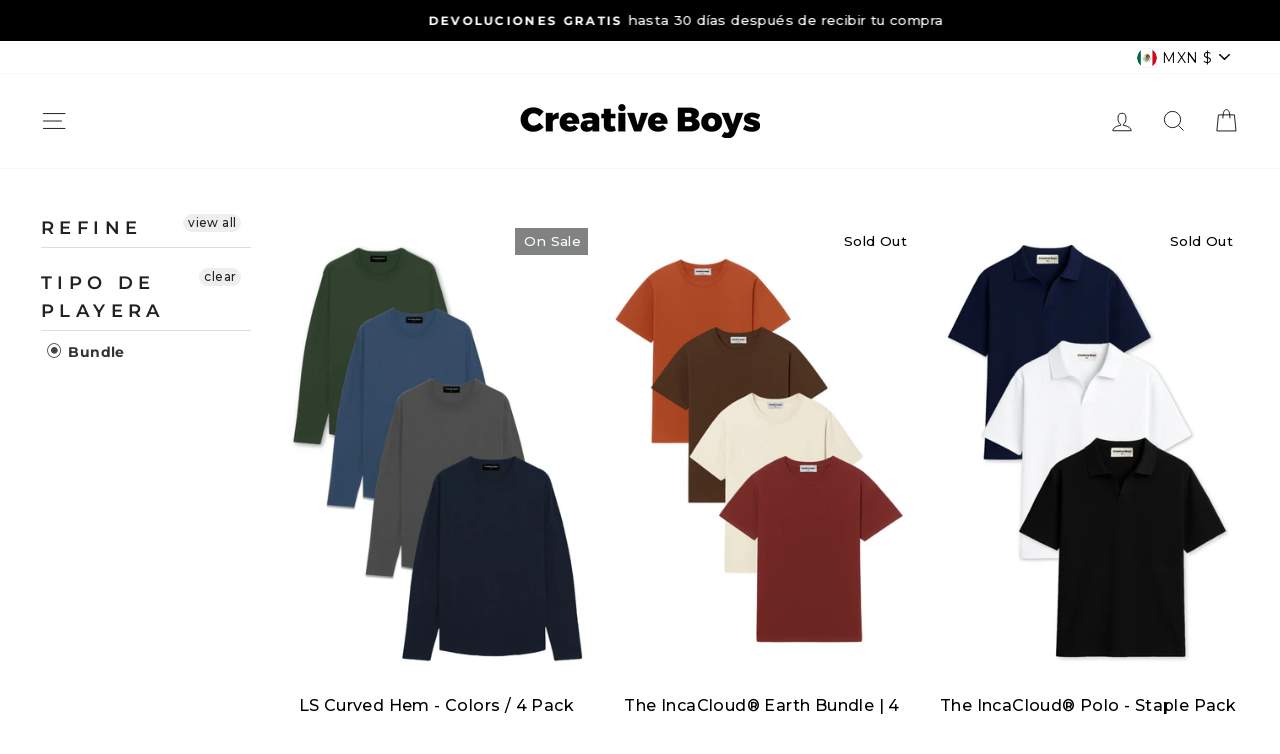

--- FILE ---
content_type: text/html; charset=utf-8
request_url: https://www.creativeboys.com/collections/bundle
body_size: 73602
content:
<!doctype html>
<html class="no-js" lang="es" dir="ltr">
<head>
<!-- starapps_core_start -->
<!-- This code is automatically managed by StarApps Studio -->
<!-- Please contact support@starapps.studio for any help -->
<!-- File location: snippets/starapps-core.liquid -->



<!-- starapps_core_end -->



<script src="https://ajax.googleapis.com/ajax/libs/jquery/2.2.1/jquery.min.js"></script>
<script>
$m = $.noConflict(true);
</script>
  <meta charset="utf-8">
  <meta http-equiv="X-UA-Compatible" content="IE=edge,chrome=1">
  <meta name="viewport" content="width=device-width,initial-scale=1">
  <meta name="theme-color" content="#000000">
  <link rel="canonical" href="https://www.creativeboys.com/collections/bundle">
  <link rel="preconnect" href="https://cdn.shopify.com">
  <link rel="preconnect" href="https://fonts.shopifycdn.com">
  <link rel="dns-prefetch" href="https://productreviews.shopifycdn.com">
  <link rel="dns-prefetch" href="https://ajax.googleapis.com">
  <link rel="dns-prefetch" href="https://maps.googleapis.com">
  <link rel="dns-prefetch" href="https://maps.gstatic.com"><link rel="shortcut icon" href="//www.creativeboys.com/cdn/shop/files/faqvicon4_32x32.jpg?v=1629684354" type="image/png" /><title>Bundle
&ndash; Creative Boys
</title>
<meta property="og:site_name" content="Creative Boys">
  <meta property="og:url" content="https://www.creativeboys.com/collections/bundle">
  <meta property="og:title" content="Bundle">
  <meta property="og:type" content="website">
  <meta property="og:description" content="Las Playeras con el mejor fit de México! + 10,000 Reviews de 5 Estrellas de Clientes Satisfechos! Nuestra misión es seguir desafiando a la industria de la moda y asegurarnos de que te veas bien, sin importar tu talla."><meta property="og:image" content="http://www.creativeboys.com/cdn/shop/files/Untitled_1200_x_628_px.png?v=1717380855">
    <meta property="og:image:secure_url" content="https://www.creativeboys.com/cdn/shop/files/Untitled_1200_x_628_px.png?v=1717380855">
    <meta property="og:image:width" content="1200">
    <meta property="og:image:height" content="628"><meta name="twitter:site" content="@">
  <meta name="twitter:card" content="summary_large_image">
  <meta name="twitter:title" content="Bundle">
  <meta name="twitter:description" content="Las Playeras con el mejor fit de México! + 10,000 Reviews de 5 Estrellas de Clientes Satisfechos! Nuestra misión es seguir desafiando a la industria de la moda y asegurarnos de que te veas bien, sin importar tu talla.">
<style data-shopify>@font-face {
  font-family: Montserrat;
  font-weight: 700;
  font-style: normal;
  font-display: swap;
  src: url("//www.creativeboys.com/cdn/fonts/montserrat/montserrat_n7.3c434e22befd5c18a6b4afadb1e3d77c128c7939.woff2") format("woff2"),
       url("//www.creativeboys.com/cdn/fonts/montserrat/montserrat_n7.5d9fa6e2cae713c8fb539a9876489d86207fe957.woff") format("woff");
}

  @font-face {
  font-family: Montserrat;
  font-weight: 500;
  font-style: normal;
  font-display: swap;
  src: url("//www.creativeboys.com/cdn/fonts/montserrat/montserrat_n5.07ef3781d9c78c8b93c98419da7ad4fbeebb6635.woff2") format("woff2"),
       url("//www.creativeboys.com/cdn/fonts/montserrat/montserrat_n5.adf9b4bd8b0e4f55a0b203cdd84512667e0d5e4d.woff") format("woff");
}


  @font-face {
  font-family: Montserrat;
  font-weight: 600;
  font-style: normal;
  font-display: swap;
  src: url("//www.creativeboys.com/cdn/fonts/montserrat/montserrat_n6.1326b3e84230700ef15b3a29fb520639977513e0.woff2") format("woff2"),
       url("//www.creativeboys.com/cdn/fonts/montserrat/montserrat_n6.652f051080eb14192330daceed8cd53dfdc5ead9.woff") format("woff");
}

  @font-face {
  font-family: Montserrat;
  font-weight: 500;
  font-style: italic;
  font-display: swap;
  src: url("//www.creativeboys.com/cdn/fonts/montserrat/montserrat_i5.d3a783eb0cc26f2fda1e99d1dfec3ebaea1dc164.woff2") format("woff2"),
       url("//www.creativeboys.com/cdn/fonts/montserrat/montserrat_i5.76d414ea3d56bb79ef992a9c62dce2e9063bc062.woff") format("woff");
}

  @font-face {
  font-family: Montserrat;
  font-weight: 600;
  font-style: italic;
  font-display: swap;
  src: url("//www.creativeboys.com/cdn/fonts/montserrat/montserrat_i6.e90155dd2f004112a61c0322d66d1f59dadfa84b.woff2") format("woff2"),
       url("//www.creativeboys.com/cdn/fonts/montserrat/montserrat_i6.41470518d8e9d7f1bcdd29a447c2397e5393943f.woff") format("woff");
}

</style><link href="//www.creativeboys.com/cdn/shop/t/75/assets/theme.css?v=49983846339350312451696278667" rel="stylesheet" type="text/css" media="all" />
<style data-shopify>:root {
    --typeHeaderPrimary: Montserrat;
    --typeHeaderFallback: sans-serif;
    --typeHeaderSize: 34px;
    --typeHeaderWeight: 700;
    --typeHeaderLineHeight: 1;
    --typeHeaderSpacing: 0.0em;

    --typeBasePrimary:Montserrat;
    --typeBaseFallback:sans-serif;
    --typeBaseSize: 16px;
    --typeBaseWeight: 500;
    --typeBaseSpacing: 0.025em;
    --typeBaseLineHeight: 1.6;

    --typeCollectionTitle: 18px;

    --iconWeight: 2px;
    --iconLinecaps: miter;

    
      --buttonRadius: 0px;
    

    --colorGridOverlayOpacity: 0.1;
  }

  .placeholder-content {
    background-image: linear-gradient(100deg, #ffffff 40%, #f7f7f7 63%, #ffffff 79%);
  }</style><script>
    document.documentElement.className = document.documentElement.className.replace('no-js', 'js');

    window.theme = window.theme || {};
    theme.routes = {
      home: "/",
      cart: "/cart.js",
      cartPage: "/cart",
      cartAdd: "/cart/add.js",
      cartChange: "/cart/change.js"
    };
    theme.strings = {
      soldOut: "Sold Out",
      unavailable: "No disponible",
      stockLabel: "[count] en stock",
      willNotShipUntil: "Será enviado después [date]",
      willBeInStockAfter: "Estará disponible después [date]",
      waitingForStock: "Inventario en el camino",
      savePrice: "[saved_amount] OFF",
      cartEmpty: "Su carrito actualmente está vacío.",
      cartTermsConfirmation: "Debe aceptar los términos y condiciones de venta para pagar",
      searchCollections: "Colecciones:",
      searchPages: "Páginas:",
      searchArticles: "Artículos:"
    };
    theme.settings = {
      dynamicVariantsEnable: true,
      dynamicVariantType: "button",
      cartType: "drawer",
      isCustomerTemplate: false,
      moneyFormat: "\u003cspan class=money\u003e${{ amount_no_decimals}} MXN\u003c\/span\u003e",
      saveType: "percent",
      recentlyViewedEnabled: false,
      productImageSize: "natural",
      productImageCover: false,
      predictiveSearch: false,
      predictiveSearchType: "product,article,page,collection",
      inventoryThreshold: 10,
      quickView: false,
      themeName: 'Impulse',
      themeVersion: "4.1.1"
    };
  </script>

  <script>window.performance && window.performance.mark && window.performance.mark('shopify.content_for_header.start');</script><meta name="google-site-verification" content="vxUaRq0f4bcNdi8fWtGwQd6IYa1MM48_GNAkIZxPf3c">
<meta name="facebook-domain-verification" content="0md7vlqspkr7q0sysoehrusxfbw2gl">
<meta id="shopify-digital-wallet" name="shopify-digital-wallet" content="/14666338/digital_wallets/dialog">
<meta name="shopify-checkout-api-token" content="75c3d17160b4a17090ed74cc27f90913">
<meta id="in-context-paypal-metadata" data-shop-id="14666338" data-venmo-supported="false" data-environment="production" data-locale="es_ES" data-paypal-v4="true" data-currency="MXN">
<link rel="alternate" type="application/atom+xml" title="Feed" href="/collections/bundle.atom" />
<link rel="next" href="/collections/bundle?page=2">
<link rel="alternate" type="application/json+oembed" href="https://www.creativeboys.com/collections/bundle.oembed">
<script async="async" src="/checkouts/internal/preloads.js?locale=es-MX"></script>
<link rel="preconnect" href="https://shop.app" crossorigin="anonymous">
<script async="async" src="https://shop.app/checkouts/internal/preloads.js?locale=es-MX&shop_id=14666338" crossorigin="anonymous"></script>
<script id="apple-pay-shop-capabilities" type="application/json">{"shopId":14666338,"countryCode":"MX","currencyCode":"MXN","merchantCapabilities":["supports3DS"],"merchantId":"gid:\/\/shopify\/Shop\/14666338","merchantName":"Creative Boys","requiredBillingContactFields":["postalAddress","email","phone"],"requiredShippingContactFields":["postalAddress","email","phone"],"shippingType":"shipping","supportedNetworks":["visa","masterCard","amex"],"total":{"type":"pending","label":"Creative Boys","amount":"1.00"},"shopifyPaymentsEnabled":true,"supportsSubscriptions":true}</script>
<script id="shopify-features" type="application/json">{"accessToken":"75c3d17160b4a17090ed74cc27f90913","betas":["rich-media-storefront-analytics"],"domain":"www.creativeboys.com","predictiveSearch":true,"shopId":14666338,"locale":"es"}</script>
<script>var Shopify = Shopify || {};
Shopify.shop = "creative-boyss.myshopify.com";
Shopify.locale = "es";
Shopify.currency = {"active":"MXN","rate":"1.0"};
Shopify.country = "MX";
Shopify.theme = {"name":"Junio 2024 - Sin Power Tools","id":136571257049,"schema_name":"Impulse","schema_version":"4.1.1","theme_store_id":null,"role":"main"};
Shopify.theme.handle = "null";
Shopify.theme.style = {"id":null,"handle":null};
Shopify.cdnHost = "www.creativeboys.com/cdn";
Shopify.routes = Shopify.routes || {};
Shopify.routes.root = "/";</script>
<script type="module">!function(o){(o.Shopify=o.Shopify||{}).modules=!0}(window);</script>
<script>!function(o){function n(){var o=[];function n(){o.push(Array.prototype.slice.apply(arguments))}return n.q=o,n}var t=o.Shopify=o.Shopify||{};t.loadFeatures=n(),t.autoloadFeatures=n()}(window);</script>
<script>
  window.ShopifyPay = window.ShopifyPay || {};
  window.ShopifyPay.apiHost = "shop.app\/pay";
  window.ShopifyPay.redirectState = null;
</script>
<script id="shop-js-analytics" type="application/json">{"pageType":"collection"}</script>
<script defer="defer" async type="module" src="//www.creativeboys.com/cdn/shopifycloud/shop-js/modules/v2/client.init-shop-cart-sync_2Gr3Q33f.es.esm.js"></script>
<script defer="defer" async type="module" src="//www.creativeboys.com/cdn/shopifycloud/shop-js/modules/v2/chunk.common_noJfOIa7.esm.js"></script>
<script defer="defer" async type="module" src="//www.creativeboys.com/cdn/shopifycloud/shop-js/modules/v2/chunk.modal_Deo2FJQo.esm.js"></script>
<script type="module">
  await import("//www.creativeboys.com/cdn/shopifycloud/shop-js/modules/v2/client.init-shop-cart-sync_2Gr3Q33f.es.esm.js");
await import("//www.creativeboys.com/cdn/shopifycloud/shop-js/modules/v2/chunk.common_noJfOIa7.esm.js");
await import("//www.creativeboys.com/cdn/shopifycloud/shop-js/modules/v2/chunk.modal_Deo2FJQo.esm.js");

  window.Shopify.SignInWithShop?.initShopCartSync?.({"fedCMEnabled":true,"windoidEnabled":true});

</script>
<script>
  window.Shopify = window.Shopify || {};
  if (!window.Shopify.featureAssets) window.Shopify.featureAssets = {};
  window.Shopify.featureAssets['shop-js'] = {"shop-cart-sync":["modules/v2/client.shop-cart-sync_CLKquFP5.es.esm.js","modules/v2/chunk.common_noJfOIa7.esm.js","modules/v2/chunk.modal_Deo2FJQo.esm.js"],"init-fed-cm":["modules/v2/client.init-fed-cm_UIHl99eI.es.esm.js","modules/v2/chunk.common_noJfOIa7.esm.js","modules/v2/chunk.modal_Deo2FJQo.esm.js"],"shop-cash-offers":["modules/v2/client.shop-cash-offers_CmfU17z0.es.esm.js","modules/v2/chunk.common_noJfOIa7.esm.js","modules/v2/chunk.modal_Deo2FJQo.esm.js"],"shop-login-button":["modules/v2/client.shop-login-button_TNcmr2ON.es.esm.js","modules/v2/chunk.common_noJfOIa7.esm.js","modules/v2/chunk.modal_Deo2FJQo.esm.js"],"pay-button":["modules/v2/client.pay-button_Bev6HBFS.es.esm.js","modules/v2/chunk.common_noJfOIa7.esm.js","modules/v2/chunk.modal_Deo2FJQo.esm.js"],"shop-button":["modules/v2/client.shop-button_D1FAYBb2.es.esm.js","modules/v2/chunk.common_noJfOIa7.esm.js","modules/v2/chunk.modal_Deo2FJQo.esm.js"],"avatar":["modules/v2/client.avatar_BTnouDA3.es.esm.js"],"init-windoid":["modules/v2/client.init-windoid_DEZXpPDW.es.esm.js","modules/v2/chunk.common_noJfOIa7.esm.js","modules/v2/chunk.modal_Deo2FJQo.esm.js"],"init-shop-for-new-customer-accounts":["modules/v2/client.init-shop-for-new-customer-accounts_BplbpZyb.es.esm.js","modules/v2/client.shop-login-button_TNcmr2ON.es.esm.js","modules/v2/chunk.common_noJfOIa7.esm.js","modules/v2/chunk.modal_Deo2FJQo.esm.js"],"init-shop-email-lookup-coordinator":["modules/v2/client.init-shop-email-lookup-coordinator_HqkMc84a.es.esm.js","modules/v2/chunk.common_noJfOIa7.esm.js","modules/v2/chunk.modal_Deo2FJQo.esm.js"],"init-shop-cart-sync":["modules/v2/client.init-shop-cart-sync_2Gr3Q33f.es.esm.js","modules/v2/chunk.common_noJfOIa7.esm.js","modules/v2/chunk.modal_Deo2FJQo.esm.js"],"shop-toast-manager":["modules/v2/client.shop-toast-manager_SugAQS8a.es.esm.js","modules/v2/chunk.common_noJfOIa7.esm.js","modules/v2/chunk.modal_Deo2FJQo.esm.js"],"init-customer-accounts":["modules/v2/client.init-customer-accounts_fxIyJgvX.es.esm.js","modules/v2/client.shop-login-button_TNcmr2ON.es.esm.js","modules/v2/chunk.common_noJfOIa7.esm.js","modules/v2/chunk.modal_Deo2FJQo.esm.js"],"init-customer-accounts-sign-up":["modules/v2/client.init-customer-accounts-sign-up_DnItKKRk.es.esm.js","modules/v2/client.shop-login-button_TNcmr2ON.es.esm.js","modules/v2/chunk.common_noJfOIa7.esm.js","modules/v2/chunk.modal_Deo2FJQo.esm.js"],"shop-follow-button":["modules/v2/client.shop-follow-button_Bfwbpk3m.es.esm.js","modules/v2/chunk.common_noJfOIa7.esm.js","modules/v2/chunk.modal_Deo2FJQo.esm.js"],"checkout-modal":["modules/v2/client.checkout-modal_BA6xEtNy.es.esm.js","modules/v2/chunk.common_noJfOIa7.esm.js","modules/v2/chunk.modal_Deo2FJQo.esm.js"],"shop-login":["modules/v2/client.shop-login_D2RP8Rbe.es.esm.js","modules/v2/chunk.common_noJfOIa7.esm.js","modules/v2/chunk.modal_Deo2FJQo.esm.js"],"lead-capture":["modules/v2/client.lead-capture_Dq1M6aah.es.esm.js","modules/v2/chunk.common_noJfOIa7.esm.js","modules/v2/chunk.modal_Deo2FJQo.esm.js"],"payment-terms":["modules/v2/client.payment-terms_DYWUeaxY.es.esm.js","modules/v2/chunk.common_noJfOIa7.esm.js","modules/v2/chunk.modal_Deo2FJQo.esm.js"]};
</script>
<script>(function() {
  var isLoaded = false;
  function asyncLoad() {
    if (isLoaded) return;
    isLoaded = true;
    var urls = ["https:\/\/cdn.fera.ai\/js\/fera.placeholder.js?shop=creative-boyss.myshopify.com","https:\/\/d10lpsik1i8c69.cloudfront.net\/w.js?shop=creative-boyss.myshopify.com","https:\/\/app.facturama.mx\/Scripts\/source\/shopify\/loadScript.js?shop=creative-boyss.myshopify.com","https:\/\/app.facturama.mx\/Scripts\/source\/shopify\/dataClient.js?shop=creative-boyss.myshopify.com","https:\/\/tools.luckyorange.com\/core\/lo.js?site-id=5e32147e\u0026shop=creative-boyss.myshopify.com","\/\/cdn.shopify.com\/proxy\/f182b9b43c4fe8538889aab7bcae6c46a17e4ce7a12c5131cd518eb84ffdb83c\/storage.googleapis.com\/adnabu-shopify\/online-store\/5afa9c853c6b47438effe3c01706640080.min.js?shop=creative-boyss.myshopify.com\u0026sp-cache-control=cHVibGljLCBtYXgtYWdlPTkwMA","https:\/\/static.klaviyo.com\/onsite\/js\/HqxWYM\/klaviyo.js?company_id=HqxWYM\u0026shop=creative-boyss.myshopify.com","https:\/\/cdn.hextom.com\/js\/ultimatesalesboost.js?shop=creative-boyss.myshopify.com","\/\/searchserverapi1.com\/widgets\/shopify\/init.js?a=0f5H6B5R9T\u0026shop=creative-boyss.myshopify.com","https:\/\/cdn.jsdelivr.net\/gh\/zahidsattarahmed\/storeview@latest\/newtrackingscript.js?shop=creative-boyss.myshopify.com","https:\/\/cdn.nfcube.com\/instafeed-4e1feed0b2f467e8a799dd6248ca2479.js?shop=creative-boyss.myshopify.com"];
    for (var i = 0; i < urls.length; i++) {
      var s = document.createElement('script');
      s.type = 'text/javascript';
      s.async = true;
      s.src = urls[i];
      var x = document.getElementsByTagName('script')[0];
      x.parentNode.insertBefore(s, x);
    }
  };
  if(window.attachEvent) {
    window.attachEvent('onload', asyncLoad);
  } else {
    window.addEventListener('load', asyncLoad, false);
  }
})();</script>
<script id="__st">var __st={"a":14666338,"offset":-21600,"reqid":"369bcc04-7dea-43bf-b835-ce17d6ffeec3-1769066510","pageurl":"www.creativeboys.com\/collections\/bundle","u":"af78ad9e8b5d","p":"collection","rtyp":"collection","rid":424176713945};</script>
<script>window.ShopifyPaypalV4VisibilityTracking = true;</script>
<script id="captcha-bootstrap">!function(){'use strict';const t='contact',e='account',n='new_comment',o=[[t,t],['blogs',n],['comments',n],[t,'customer']],c=[[e,'customer_login'],[e,'guest_login'],[e,'recover_customer_password'],[e,'create_customer']],r=t=>t.map((([t,e])=>`form[action*='/${t}']:not([data-nocaptcha='true']) input[name='form_type'][value='${e}']`)).join(','),a=t=>()=>t?[...document.querySelectorAll(t)].map((t=>t.form)):[];function s(){const t=[...o],e=r(t);return a(e)}const i='password',u='form_key',d=['recaptcha-v3-token','g-recaptcha-response','h-captcha-response',i],f=()=>{try{return window.sessionStorage}catch{return}},m='__shopify_v',_=t=>t.elements[u];function p(t,e,n=!1){try{const o=window.sessionStorage,c=JSON.parse(o.getItem(e)),{data:r}=function(t){const{data:e,action:n}=t;return t[m]||n?{data:e,action:n}:{data:t,action:n}}(c);for(const[e,n]of Object.entries(r))t.elements[e]&&(t.elements[e].value=n);n&&o.removeItem(e)}catch(o){console.error('form repopulation failed',{error:o})}}const l='form_type',E='cptcha';function T(t){t.dataset[E]=!0}const w=window,h=w.document,L='Shopify',v='ce_forms',y='captcha';let A=!1;((t,e)=>{const n=(g='f06e6c50-85a8-45c8-87d0-21a2b65856fe',I='https://cdn.shopify.com/shopifycloud/storefront-forms-hcaptcha/ce_storefront_forms_captcha_hcaptcha.v1.5.2.iife.js',D={infoText:'Protegido por hCaptcha',privacyText:'Privacidad',termsText:'Términos'},(t,e,n)=>{const o=w[L][v],c=o.bindForm;if(c)return c(t,g,e,D).then(n);var r;o.q.push([[t,g,e,D],n]),r=I,A||(h.body.append(Object.assign(h.createElement('script'),{id:'captcha-provider',async:!0,src:r})),A=!0)});var g,I,D;w[L]=w[L]||{},w[L][v]=w[L][v]||{},w[L][v].q=[],w[L][y]=w[L][y]||{},w[L][y].protect=function(t,e){n(t,void 0,e),T(t)},Object.freeze(w[L][y]),function(t,e,n,w,h,L){const[v,y,A,g]=function(t,e,n){const i=e?o:[],u=t?c:[],d=[...i,...u],f=r(d),m=r(i),_=r(d.filter((([t,e])=>n.includes(e))));return[a(f),a(m),a(_),s()]}(w,h,L),I=t=>{const e=t.target;return e instanceof HTMLFormElement?e:e&&e.form},D=t=>v().includes(t);t.addEventListener('submit',(t=>{const e=I(t);if(!e)return;const n=D(e)&&!e.dataset.hcaptchaBound&&!e.dataset.recaptchaBound,o=_(e),c=g().includes(e)&&(!o||!o.value);(n||c)&&t.preventDefault(),c&&!n&&(function(t){try{if(!f())return;!function(t){const e=f();if(!e)return;const n=_(t);if(!n)return;const o=n.value;o&&e.removeItem(o)}(t);const e=Array.from(Array(32),(()=>Math.random().toString(36)[2])).join('');!function(t,e){_(t)||t.append(Object.assign(document.createElement('input'),{type:'hidden',name:u})),t.elements[u].value=e}(t,e),function(t,e){const n=f();if(!n)return;const o=[...t.querySelectorAll(`input[type='${i}']`)].map((({name:t})=>t)),c=[...d,...o],r={};for(const[a,s]of new FormData(t).entries())c.includes(a)||(r[a]=s);n.setItem(e,JSON.stringify({[m]:1,action:t.action,data:r}))}(t,e)}catch(e){console.error('failed to persist form',e)}}(e),e.submit())}));const S=(t,e)=>{t&&!t.dataset[E]&&(n(t,e.some((e=>e===t))),T(t))};for(const o of['focusin','change'])t.addEventListener(o,(t=>{const e=I(t);D(e)&&S(e,y())}));const B=e.get('form_key'),M=e.get(l),P=B&&M;t.addEventListener('DOMContentLoaded',(()=>{const t=y();if(P)for(const e of t)e.elements[l].value===M&&p(e,B);[...new Set([...A(),...v().filter((t=>'true'===t.dataset.shopifyCaptcha))])].forEach((e=>S(e,t)))}))}(h,new URLSearchParams(w.location.search),n,t,e,['guest_login'])})(!0,!0)}();</script>
<script integrity="sha256-4kQ18oKyAcykRKYeNunJcIwy7WH5gtpwJnB7kiuLZ1E=" data-source-attribution="shopify.loadfeatures" defer="defer" src="//www.creativeboys.com/cdn/shopifycloud/storefront/assets/storefront/load_feature-a0a9edcb.js" crossorigin="anonymous"></script>
<script crossorigin="anonymous" defer="defer" src="//www.creativeboys.com/cdn/shopifycloud/storefront/assets/shopify_pay/storefront-65b4c6d7.js?v=20250812"></script>
<script data-source-attribution="shopify.dynamic_checkout.dynamic.init">var Shopify=Shopify||{};Shopify.PaymentButton=Shopify.PaymentButton||{isStorefrontPortableWallets:!0,init:function(){window.Shopify.PaymentButton.init=function(){};var t=document.createElement("script");t.src="https://www.creativeboys.com/cdn/shopifycloud/portable-wallets/latest/portable-wallets.es.js",t.type="module",document.head.appendChild(t)}};
</script>
<script data-source-attribution="shopify.dynamic_checkout.buyer_consent">
  function portableWalletsHideBuyerConsent(e){var t=document.getElementById("shopify-buyer-consent"),n=document.getElementById("shopify-subscription-policy-button");t&&n&&(t.classList.add("hidden"),t.setAttribute("aria-hidden","true"),n.removeEventListener("click",e))}function portableWalletsShowBuyerConsent(e){var t=document.getElementById("shopify-buyer-consent"),n=document.getElementById("shopify-subscription-policy-button");t&&n&&(t.classList.remove("hidden"),t.removeAttribute("aria-hidden"),n.addEventListener("click",e))}window.Shopify?.PaymentButton&&(window.Shopify.PaymentButton.hideBuyerConsent=portableWalletsHideBuyerConsent,window.Shopify.PaymentButton.showBuyerConsent=portableWalletsShowBuyerConsent);
</script>
<script data-source-attribution="shopify.dynamic_checkout.cart.bootstrap">document.addEventListener("DOMContentLoaded",(function(){function t(){return document.querySelector("shopify-accelerated-checkout-cart, shopify-accelerated-checkout")}if(t())Shopify.PaymentButton.init();else{new MutationObserver((function(e,n){t()&&(Shopify.PaymentButton.init(),n.disconnect())})).observe(document.body,{childList:!0,subtree:!0})}}));
</script>
<link id="shopify-accelerated-checkout-styles" rel="stylesheet" media="screen" href="https://www.creativeboys.com/cdn/shopifycloud/portable-wallets/latest/accelerated-checkout-backwards-compat.css" crossorigin="anonymous">
<style id="shopify-accelerated-checkout-cart">
        #shopify-buyer-consent {
  margin-top: 1em;
  display: inline-block;
  width: 100%;
}

#shopify-buyer-consent.hidden {
  display: none;
}

#shopify-subscription-policy-button {
  background: none;
  border: none;
  padding: 0;
  text-decoration: underline;
  font-size: inherit;
  cursor: pointer;
}

#shopify-subscription-policy-button::before {
  box-shadow: none;
}

      </style>

<script>window.performance && window.performance.mark && window.performance.mark('shopify.content_for_header.end');</script>

  <script src="//www.creativeboys.com/cdn/shop/t/75/assets/vendor-scripts-v9.js" defer="defer"></script><link rel="preload" as="style" href="//www.creativeboys.com/cdn/shop/t/75/assets/currency-flags.css" onload="this.onload=null;this.rel='stylesheet'">
    <link rel="stylesheet" href="//www.creativeboys.com/cdn/shop/t/75/assets/currency-flags.css"><script src="//www.creativeboys.com/cdn/shop/t/75/assets/theme.min.js?v=49934761130789050731696278224" defer="defer"></script><!--Gem_Page_Header_Script-->
    


<!--End_Gem_Page_Header_Script-->
<div id="shopify-section-filter-menu-settings" class="shopify-section"><style type="text/css">
/*  Filter Menu Color and Image Section CSS */</style>
<link href="//www.creativeboys.com/cdn/shop/t/75/assets/filter-menu.scss.css?v=170932387508636854551696278667" rel="stylesheet" type="text/css" media="all" />
<script src="//www.creativeboys.com/cdn/shop/t/75/assets/filter-menu.js?v=125519208554403998121696278224" type="text/javascript"></script>





</div>
	<!-- "snippets/vitals-loader.liquid" was not rendered, the associated app was uninstalled -->


  <script>
        window.zoorixCartData = {
          currency: "MXN",
          currency_symbol: "$",
          
          original_total_price: 0,
          total_discount: 0,
          item_count: 0,
          items: [
              
          ]
       	  
        }

      window.Zoorix = window.Zoorix || {};
      

      
      window.Zoorix.moneyFormat = "\u003cspan class=money\u003e${{ amount_no_decimals}} MXN\u003c\/span\u003e";
      window.Zoorix.moneyFormatWithCurrency = "\u003cspan class=money\u003e${{ amount_no_decimals}} MXN\u003c\/span\u003e";
</script>





                  <script>
              if (typeof BSS_PL == 'undefined') {
                  var BSS_PL = {};
              }
              var bssPlApiServer = "https://product-labels-pro.bsscommerce.com";
              BSS_PL.customerTags = 'null';
              BSS_PL.configData = [];
              BSS_PL.storeId = 18728;
              BSS_PL.currentPlan = "false";
              BSS_PL.storeIdCustomOld = "10678";
              BSS_PL.storeIdOldWIthPriority = "12200";
              BSS_PL.apiServerProduction = "https://product-labels-pro.bsscommerce.com";
              
              </script>
          <style>
.homepage-slideshow .slick-slide .bss_pl_img {
    visibility: hidden !important;
}
</style>
                    
<script>
    
    
    
    
    
    var gsf_conversion_data = {page_type : 'category', event : 'view_item_list', data : {product_data : [{variant_id : 45625057673433, product_id : 8915610829017, name : "LS Curved Hem - Colors / 4 Pack", price : "1216", currency : "MXN", sku : "", brand : "Creative Boys", variant : "Default Title", category : "Bundle", quantity : "-1" }, {variant_id : 47344239345881, product_id : 9322067394777, name : "The IncaCloud® Earth Bundle | 4 Pack", price : "3057", currency : "MXN", sku : "", brand : "Creative Boys", variant : "Default Title", category : "Bundle", quantity : "0" }, {variant_id : 47344225124569, product_id : 9322063167705, name : "The IncaCloud® Polo - Staple Pack | 3 Pack", price : "2967", currency : "MXN", sku : "", brand : "Creative Boys", variant : "Default Title", category : "Bundle", quantity : "0" }, {variant_id : 46875009581273, product_id : 9276298068185, name : "The Starter Pack | 4 Pack", price : "2197", currency : "MXN", sku : "", brand : "Creative Boys", variant : "Default Title", category : "Bundle", quantity : "0" }], total_price :"9437", shop_currency : "MXN", collection_id : "424176713945", collection_name : "Bundle" }};
    
</script>
<!-- BEGIN app block: shopify://apps/klaviyo-email-marketing-sms/blocks/klaviyo-onsite-embed/2632fe16-c075-4321-a88b-50b567f42507 -->












  <script async src="https://static.klaviyo.com/onsite/js/HqxWYM/klaviyo.js?company_id=HqxWYM"></script>
  <script>!function(){if(!window.klaviyo){window._klOnsite=window._klOnsite||[];try{window.klaviyo=new Proxy({},{get:function(n,i){return"push"===i?function(){var n;(n=window._klOnsite).push.apply(n,arguments)}:function(){for(var n=arguments.length,o=new Array(n),w=0;w<n;w++)o[w]=arguments[w];var t="function"==typeof o[o.length-1]?o.pop():void 0,e=new Promise((function(n){window._klOnsite.push([i].concat(o,[function(i){t&&t(i),n(i)}]))}));return e}}})}catch(n){window.klaviyo=window.klaviyo||[],window.klaviyo.push=function(){var n;(n=window._klOnsite).push.apply(n,arguments)}}}}();</script>

  




  <script>
    window.klaviyoReviewsProductDesignMode = false
  </script>







<!-- END app block --><!-- BEGIN app block: shopify://apps/microsoft-clarity/blocks/brandAgents_js/31c3d126-8116-4b4a-8ba1-baeda7c4aeea -->





<!-- END app block --><!-- BEGIN app block: shopify://apps/swatch-king/blocks/variant-swatch-king/0850b1e4-ba30-4a0d-a8f4-f9a939276d7d -->


















































  <script>
    window.vsk_data = function(){
      return {
        "block_collection_settings": {"alignment":"center","enable":true,"swatch_location":"After image","switch_on_hover":false,"preselect_variant":false,"current_template":"collection"},
        "currency": "MXN",
        "currency_symbol": "$",
        "primary_locale": "es",
        "localized_string": {},
        "app_setting_styles": {"products_swatch_presentation":{"slide_left_button_svg":"","slide_right_button_svg":""},"collections_swatch_presentation":{"minified":false,"minified_products":false,"minified_template":"+{count}","slide_left_button_svg":"","minified_display_count":[3,6],"slide_right_button_svg":""}},
        "app_setting": {"display_logs":false,"default_preset":135231,"pre_hide_strategy":"hide-all-theme-selectors","swatch_url_source":"cdn","product_data_source":"storefront","data_url_source":"cdn","new_script":true},
        "app_setting_config": {"app_execution_strategy":"all","collections_options_disabled":null,"default_swatch_image":"","do_not_select_an_option":{"text":"Select a {{ option_name }}","status":true,"control_add_to_cart":true,"allow_virtual_trigger":true,"make_a_selection_text":"Select a {{ option_name }}","auto_select_options_list":[]},"history_free_group_navigation":false,"notranslate":false,"products_options_disabled":null,"size_chart":{"type":"theme","labels":"size,sizes,taille,größe,tamanho,tamaño,koko,サイズ","position":"right","size_chart_app":"","size_chart_app_css":"","size_chart_app_selector":""},"session_storage_timeout_seconds":60,"enable_swatch":{"cart":{"enable_on_cart_product_grid":true,"enable_on_cart_featured_product":true},"home":{"enable_on_home_product_grid":true,"enable_on_home_featured_product":true},"pages":{"enable_on_custom_product_grid":true,"enable_on_custom_featured_product":true},"article":{"enable_on_article_product_grid":true,"enable_on_article_featured_product":true},"products":{"enable_on_main_product":true,"enable_on_product_grid":true},"collections":{"enable_on_collection_quick_view":true,"enable_on_collection_product_grid":true},"list_collections":{"enable_on_list_collection_quick_view":true,"enable_on_list_collection_product_grid":true}},"product_template":{"group_swatches":true,"variant_swatches":true},"product_batch_size":250,"use_optimized_urls":true,"enable_error_tracking":true,"enable_event_tracking":false,"preset_badge":{"order":[{"name":"sold_out","order":0},{"name":"sale","order":1},{"name":"new","order":2}],"new_badge_text":"NEW","new_badge_color":"#FFFFFF","sale_badge_text":"SALE","sale_badge_color":"#FFFFFF","new_badge_bg_color":"#121212D1","sale_badge_bg_color":"#D91C01D1","sold_out_badge_text":"SOLD OUT","sold_out_badge_color":"#FFFFFF","new_show_when_all_same":false,"sale_show_when_all_same":false,"sold_out_badge_bg_color":"#BBBBBBD1","new_product_max_duration":90,"sold_out_show_when_all_same":false,"min_price_diff_for_sale_badge":5}},
        "theme_settings_map": {"143737290969":35688,"148978434265":35688,"136571257049":35688,"150315860185":35688,"120216813737":35688,"125519593641":35688,"125827678377":35688,"125873127593":35688,"126074978473":35688,"127705186473":35688,"127759384745":35688,"129258356953":35688,"129347879129":9130,"132802871513":35688,"135843774681":35688,"156623339737":522956,"141600653529":35688,"154881884377":35688,"156669018329":523791,"151973331161":35688},
        "theme_settings": {"35688":{"id":35688,"configurations":{"products":{"theme_type":"dawn","swatch_root":{"position":"before","selector":".product-form-holder, form[action*=\"\/cart\/add\"], .sa-variant-picker ","groups_selector":"","section_selector":".modal--is-active [id*=\"ProductSection\"], [data-section-type=\"product-template\"]:not(.is-modal), [data-section-type=\"product\"]:not(.is-modal)","secondary_position":"","secondary_selector":"","use_section_as_root":true},"option_selectors":".variant-wrapper input, select[id*=\"SingleOptionSelector\"]","selectors_to_hide":[".variant-wrapper"],"json_data_selector":"","add_to_cart_selector":"[name=\"add\"]","custom_button_params":{"data":[{"value_attribute":"data-value","option_attribute":"data-name"}],"selected_selector":".active"},"option_index_attributes":["data-index","data-option-position","data-object","data-product-option","data-option-index","name"],"add_to_cart_text_selector":"[name=\"add\"]\u003espan","selectors_to_hide_override":"","add_to_cart_enabled_classes":"","add_to_cart_disabled_classes":""},"collections":{"grid_updates":[{"name":"On Sale","template":"\u003cdiv class=\"grid-product__tag grid-product__tag--sale\" {{display_on_available}} {{display_on_sale}}\u003eSave {{ price_difference_with_format }}\n\u003c\/div\u003e","display_position":"top","display_selector":".grid-product__content","element_selector":".grid-product__tag--sale"},{"name":"Sold out","template":"\u003cdiv class=\"grid-product__tag grid-product__tag--sold-out\" {{display_on_sold_out}}\u003e\nSold Out\u003c\/div\u003e","display_position":"top","display_selector":".grid-product__content","element_selector":".grid-product__tag--sold-out"},{"name":"price","template":"\u003cspan class=\"visually-hidden\"\u003eRegular price\u003c\/span\u003e\n\u003cspan class=\"grid-product__price--original\" {display_on_sale}\u003e{{compare_at_price_with_format}}\u003c\/span\u003e\n\u003cspan class=\"visually-hidden\" \u003eSale price\u003c\/span\u003e\n{price_with_format}\n","display_position":"replace","display_selector":".grid-product__price","element_selector":""}],"data_selectors":{"url":"a, .quick-product__btn","title":".grid-product__title","attributes":["data-product-id:pid"],"form_input":"input[name=\"id\"]","featured_image":"img.grid-product__image","secondary_image":"div.grid-product__secondary-image[data-bgset], div.grid-product__secondary-image:not([data-bgset]) img "},"swatch_position":"after","attribute_updates":[{"selector":null,"template":null,"attribute":null}],"selectors_to_hide":[".grid-product__colors"],"json_data_selector":"[sa-swatch-json]","swatch_root_selector":".grid-product","swatch_display_options":[{"label":"After image","position":"after","selector":".grid-product__image-mask"},{"label":"After price","position":"after","selector":".grid-product__price"},{"label":"After title","position":"after","selector":".grid-product__title"}],"swatch_display_selector":".grid-product__image-mask"}},"settings":{"products":{"handleize":false,"init_deferred":false,"label_split_symbol":"—","size_chart_selector":"","persist_group_variant":true,"hide_single_value_option":"none"},"collections":{"layer_index":1,"display_label":false,"continuous_lookup":3000,"json_data_from_api":true,"label_split_symbol":"-","price_trailing_zeroes":true,"hide_single_value_option":"none"}},"custom_scripts":[],"custom_css":".grid-product__image-mask {opacity: 1 !important;} ","theme_store_ids":[857],"schema_theme_names":["Impulse"],"pre_hide_css_code":null},"35688":{"id":35688,"configurations":{"products":{"theme_type":"dawn","swatch_root":{"position":"before","selector":".product-form-holder, form[action*=\"\/cart\/add\"], .sa-variant-picker ","groups_selector":"","section_selector":".modal--is-active [id*=\"ProductSection\"], [data-section-type=\"product-template\"]:not(.is-modal), [data-section-type=\"product\"]:not(.is-modal)","secondary_position":"","secondary_selector":"","use_section_as_root":true},"option_selectors":".variant-wrapper input, select[id*=\"SingleOptionSelector\"]","selectors_to_hide":[".variant-wrapper"],"json_data_selector":"","add_to_cart_selector":"[name=\"add\"]","custom_button_params":{"data":[{"value_attribute":"data-value","option_attribute":"data-name"}],"selected_selector":".active"},"option_index_attributes":["data-index","data-option-position","data-object","data-product-option","data-option-index","name"],"add_to_cart_text_selector":"[name=\"add\"]\u003espan","selectors_to_hide_override":"","add_to_cart_enabled_classes":"","add_to_cart_disabled_classes":""},"collections":{"grid_updates":[{"name":"On Sale","template":"\u003cdiv class=\"grid-product__tag grid-product__tag--sale\" {{display_on_available}} {{display_on_sale}}\u003eSave {{ price_difference_with_format }}\n\u003c\/div\u003e","display_position":"top","display_selector":".grid-product__content","element_selector":".grid-product__tag--sale"},{"name":"Sold out","template":"\u003cdiv class=\"grid-product__tag grid-product__tag--sold-out\" {{display_on_sold_out}}\u003e\nSold Out\u003c\/div\u003e","display_position":"top","display_selector":".grid-product__content","element_selector":".grid-product__tag--sold-out"},{"name":"price","template":"\u003cspan class=\"visually-hidden\"\u003eRegular price\u003c\/span\u003e\n\u003cspan class=\"grid-product__price--original\" {display_on_sale}\u003e{{compare_at_price_with_format}}\u003c\/span\u003e\n\u003cspan class=\"visually-hidden\" \u003eSale price\u003c\/span\u003e\n{price_with_format}\n","display_position":"replace","display_selector":".grid-product__price","element_selector":""}],"data_selectors":{"url":"a, .quick-product__btn","title":".grid-product__title","attributes":["data-product-id:pid"],"form_input":"input[name=\"id\"]","featured_image":"img.grid-product__image","secondary_image":"div.grid-product__secondary-image[data-bgset], div.grid-product__secondary-image:not([data-bgset]) img "},"swatch_position":"after","attribute_updates":[{"selector":null,"template":null,"attribute":null}],"selectors_to_hide":[".grid-product__colors"],"json_data_selector":"[sa-swatch-json]","swatch_root_selector":".grid-product","swatch_display_options":[{"label":"After image","position":"after","selector":".grid-product__image-mask"},{"label":"After price","position":"after","selector":".grid-product__price"},{"label":"After title","position":"after","selector":".grid-product__title"}],"swatch_display_selector":".grid-product__image-mask"}},"settings":{"products":{"handleize":false,"init_deferred":false,"label_split_symbol":"—","size_chart_selector":"","persist_group_variant":true,"hide_single_value_option":"none"},"collections":{"layer_index":1,"display_label":false,"continuous_lookup":3000,"json_data_from_api":true,"label_split_symbol":"-","price_trailing_zeroes":true,"hide_single_value_option":"none"}},"custom_scripts":[],"custom_css":".grid-product__image-mask {opacity: 1 !important;} ","theme_store_ids":[857],"schema_theme_names":["Impulse"],"pre_hide_css_code":null},"35688":{"id":35688,"configurations":{"products":{"theme_type":"dawn","swatch_root":{"position":"before","selector":".product-form-holder, form[action*=\"\/cart\/add\"], .sa-variant-picker ","groups_selector":"","section_selector":".modal--is-active [id*=\"ProductSection\"], [data-section-type=\"product-template\"]:not(.is-modal), [data-section-type=\"product\"]:not(.is-modal)","secondary_position":"","secondary_selector":"","use_section_as_root":true},"option_selectors":".variant-wrapper input, select[id*=\"SingleOptionSelector\"]","selectors_to_hide":[".variant-wrapper"],"json_data_selector":"","add_to_cart_selector":"[name=\"add\"]","custom_button_params":{"data":[{"value_attribute":"data-value","option_attribute":"data-name"}],"selected_selector":".active"},"option_index_attributes":["data-index","data-option-position","data-object","data-product-option","data-option-index","name"],"add_to_cart_text_selector":"[name=\"add\"]\u003espan","selectors_to_hide_override":"","add_to_cart_enabled_classes":"","add_to_cart_disabled_classes":""},"collections":{"grid_updates":[{"name":"On Sale","template":"\u003cdiv class=\"grid-product__tag grid-product__tag--sale\" {{display_on_available}} {{display_on_sale}}\u003eSave {{ price_difference_with_format }}\n\u003c\/div\u003e","display_position":"top","display_selector":".grid-product__content","element_selector":".grid-product__tag--sale"},{"name":"Sold out","template":"\u003cdiv class=\"grid-product__tag grid-product__tag--sold-out\" {{display_on_sold_out}}\u003e\nSold Out\u003c\/div\u003e","display_position":"top","display_selector":".grid-product__content","element_selector":".grid-product__tag--sold-out"},{"name":"price","template":"\u003cspan class=\"visually-hidden\"\u003eRegular price\u003c\/span\u003e\n\u003cspan class=\"grid-product__price--original\" {display_on_sale}\u003e{{compare_at_price_with_format}}\u003c\/span\u003e\n\u003cspan class=\"visually-hidden\" \u003eSale price\u003c\/span\u003e\n{price_with_format}\n","display_position":"replace","display_selector":".grid-product__price","element_selector":""}],"data_selectors":{"url":"a, .quick-product__btn","title":".grid-product__title","attributes":["data-product-id:pid"],"form_input":"input[name=\"id\"]","featured_image":"img.grid-product__image","secondary_image":"div.grid-product__secondary-image[data-bgset], div.grid-product__secondary-image:not([data-bgset]) img "},"swatch_position":"after","attribute_updates":[{"selector":null,"template":null,"attribute":null}],"selectors_to_hide":[".grid-product__colors"],"json_data_selector":"[sa-swatch-json]","swatch_root_selector":".grid-product","swatch_display_options":[{"label":"After image","position":"after","selector":".grid-product__image-mask"},{"label":"After price","position":"after","selector":".grid-product__price"},{"label":"After title","position":"after","selector":".grid-product__title"}],"swatch_display_selector":".grid-product__image-mask"}},"settings":{"products":{"handleize":false,"init_deferred":false,"label_split_symbol":"—","size_chart_selector":"","persist_group_variant":true,"hide_single_value_option":"none"},"collections":{"layer_index":1,"display_label":false,"continuous_lookup":3000,"json_data_from_api":true,"label_split_symbol":"-","price_trailing_zeroes":true,"hide_single_value_option":"none"}},"custom_scripts":[],"custom_css":".grid-product__image-mask {opacity: 1 !important;} ","theme_store_ids":[857],"schema_theme_names":["Impulse"],"pre_hide_css_code":null},"35688":{"id":35688,"configurations":{"products":{"theme_type":"dawn","swatch_root":{"position":"before","selector":".product-form-holder, form[action*=\"\/cart\/add\"], .sa-variant-picker ","groups_selector":"","section_selector":".modal--is-active [id*=\"ProductSection\"], [data-section-type=\"product-template\"]:not(.is-modal), [data-section-type=\"product\"]:not(.is-modal)","secondary_position":"","secondary_selector":"","use_section_as_root":true},"option_selectors":".variant-wrapper input, select[id*=\"SingleOptionSelector\"]","selectors_to_hide":[".variant-wrapper"],"json_data_selector":"","add_to_cart_selector":"[name=\"add\"]","custom_button_params":{"data":[{"value_attribute":"data-value","option_attribute":"data-name"}],"selected_selector":".active"},"option_index_attributes":["data-index","data-option-position","data-object","data-product-option","data-option-index","name"],"add_to_cart_text_selector":"[name=\"add\"]\u003espan","selectors_to_hide_override":"","add_to_cart_enabled_classes":"","add_to_cart_disabled_classes":""},"collections":{"grid_updates":[{"name":"On Sale","template":"\u003cdiv class=\"grid-product__tag grid-product__tag--sale\" {{display_on_available}} {{display_on_sale}}\u003eSave {{ price_difference_with_format }}\n\u003c\/div\u003e","display_position":"top","display_selector":".grid-product__content","element_selector":".grid-product__tag--sale"},{"name":"Sold out","template":"\u003cdiv class=\"grid-product__tag grid-product__tag--sold-out\" {{display_on_sold_out}}\u003e\nSold Out\u003c\/div\u003e","display_position":"top","display_selector":".grid-product__content","element_selector":".grid-product__tag--sold-out"},{"name":"price","template":"\u003cspan class=\"visually-hidden\"\u003eRegular price\u003c\/span\u003e\n\u003cspan class=\"grid-product__price--original\" {display_on_sale}\u003e{{compare_at_price_with_format}}\u003c\/span\u003e\n\u003cspan class=\"visually-hidden\" \u003eSale price\u003c\/span\u003e\n{price_with_format}\n","display_position":"replace","display_selector":".grid-product__price","element_selector":""}],"data_selectors":{"url":"a, .quick-product__btn","title":".grid-product__title","attributes":["data-product-id:pid"],"form_input":"input[name=\"id\"]","featured_image":"img.grid-product__image","secondary_image":"div.grid-product__secondary-image[data-bgset], div.grid-product__secondary-image:not([data-bgset]) img "},"swatch_position":"after","attribute_updates":[{"selector":null,"template":null,"attribute":null}],"selectors_to_hide":[".grid-product__colors"],"json_data_selector":"[sa-swatch-json]","swatch_root_selector":".grid-product","swatch_display_options":[{"label":"After image","position":"after","selector":".grid-product__image-mask"},{"label":"After price","position":"after","selector":".grid-product__price"},{"label":"After title","position":"after","selector":".grid-product__title"}],"swatch_display_selector":".grid-product__image-mask"}},"settings":{"products":{"handleize":false,"init_deferred":false,"label_split_symbol":"—","size_chart_selector":"","persist_group_variant":true,"hide_single_value_option":"none"},"collections":{"layer_index":1,"display_label":false,"continuous_lookup":3000,"json_data_from_api":true,"label_split_symbol":"-","price_trailing_zeroes":true,"hide_single_value_option":"none"}},"custom_scripts":[],"custom_css":".grid-product__image-mask {opacity: 1 !important;} ","theme_store_ids":[857],"schema_theme_names":["Impulse"],"pre_hide_css_code":null},"35688":{"id":35688,"configurations":{"products":{"theme_type":"dawn","swatch_root":{"position":"before","selector":".product-form-holder, form[action*=\"\/cart\/add\"], .sa-variant-picker ","groups_selector":"","section_selector":".modal--is-active [id*=\"ProductSection\"], [data-section-type=\"product-template\"]:not(.is-modal), [data-section-type=\"product\"]:not(.is-modal)","secondary_position":"","secondary_selector":"","use_section_as_root":true},"option_selectors":".variant-wrapper input, select[id*=\"SingleOptionSelector\"]","selectors_to_hide":[".variant-wrapper"],"json_data_selector":"","add_to_cart_selector":"[name=\"add\"]","custom_button_params":{"data":[{"value_attribute":"data-value","option_attribute":"data-name"}],"selected_selector":".active"},"option_index_attributes":["data-index","data-option-position","data-object","data-product-option","data-option-index","name"],"add_to_cart_text_selector":"[name=\"add\"]\u003espan","selectors_to_hide_override":"","add_to_cart_enabled_classes":"","add_to_cart_disabled_classes":""},"collections":{"grid_updates":[{"name":"On Sale","template":"\u003cdiv class=\"grid-product__tag grid-product__tag--sale\" {{display_on_available}} {{display_on_sale}}\u003eSave {{ price_difference_with_format }}\n\u003c\/div\u003e","display_position":"top","display_selector":".grid-product__content","element_selector":".grid-product__tag--sale"},{"name":"Sold out","template":"\u003cdiv class=\"grid-product__tag grid-product__tag--sold-out\" {{display_on_sold_out}}\u003e\nSold Out\u003c\/div\u003e","display_position":"top","display_selector":".grid-product__content","element_selector":".grid-product__tag--sold-out"},{"name":"price","template":"\u003cspan class=\"visually-hidden\"\u003eRegular price\u003c\/span\u003e\n\u003cspan class=\"grid-product__price--original\" {display_on_sale}\u003e{{compare_at_price_with_format}}\u003c\/span\u003e\n\u003cspan class=\"visually-hidden\" \u003eSale price\u003c\/span\u003e\n{price_with_format}\n","display_position":"replace","display_selector":".grid-product__price","element_selector":""}],"data_selectors":{"url":"a, .quick-product__btn","title":".grid-product__title","attributes":["data-product-id:pid"],"form_input":"input[name=\"id\"]","featured_image":"img.grid-product__image","secondary_image":"div.grid-product__secondary-image[data-bgset], div.grid-product__secondary-image:not([data-bgset]) img "},"swatch_position":"after","attribute_updates":[{"selector":null,"template":null,"attribute":null}],"selectors_to_hide":[".grid-product__colors"],"json_data_selector":"[sa-swatch-json]","swatch_root_selector":".grid-product","swatch_display_options":[{"label":"After image","position":"after","selector":".grid-product__image-mask"},{"label":"After price","position":"after","selector":".grid-product__price"},{"label":"After title","position":"after","selector":".grid-product__title"}],"swatch_display_selector":".grid-product__image-mask"}},"settings":{"products":{"handleize":false,"init_deferred":false,"label_split_symbol":"—","size_chart_selector":"","persist_group_variant":true,"hide_single_value_option":"none"},"collections":{"layer_index":1,"display_label":false,"continuous_lookup":3000,"json_data_from_api":true,"label_split_symbol":"-","price_trailing_zeroes":true,"hide_single_value_option":"none"}},"custom_scripts":[],"custom_css":".grid-product__image-mask {opacity: 1 !important;} ","theme_store_ids":[857],"schema_theme_names":["Impulse"],"pre_hide_css_code":null},"35688":{"id":35688,"configurations":{"products":{"theme_type":"dawn","swatch_root":{"position":"before","selector":".product-form-holder, form[action*=\"\/cart\/add\"], .sa-variant-picker ","groups_selector":"","section_selector":".modal--is-active [id*=\"ProductSection\"], [data-section-type=\"product-template\"]:not(.is-modal), [data-section-type=\"product\"]:not(.is-modal)","secondary_position":"","secondary_selector":"","use_section_as_root":true},"option_selectors":".variant-wrapper input, select[id*=\"SingleOptionSelector\"]","selectors_to_hide":[".variant-wrapper"],"json_data_selector":"","add_to_cart_selector":"[name=\"add\"]","custom_button_params":{"data":[{"value_attribute":"data-value","option_attribute":"data-name"}],"selected_selector":".active"},"option_index_attributes":["data-index","data-option-position","data-object","data-product-option","data-option-index","name"],"add_to_cart_text_selector":"[name=\"add\"]\u003espan","selectors_to_hide_override":"","add_to_cart_enabled_classes":"","add_to_cart_disabled_classes":""},"collections":{"grid_updates":[{"name":"On Sale","template":"\u003cdiv class=\"grid-product__tag grid-product__tag--sale\" {{display_on_available}} {{display_on_sale}}\u003eSave {{ price_difference_with_format }}\n\u003c\/div\u003e","display_position":"top","display_selector":".grid-product__content","element_selector":".grid-product__tag--sale"},{"name":"Sold out","template":"\u003cdiv class=\"grid-product__tag grid-product__tag--sold-out\" {{display_on_sold_out}}\u003e\nSold Out\u003c\/div\u003e","display_position":"top","display_selector":".grid-product__content","element_selector":".grid-product__tag--sold-out"},{"name":"price","template":"\u003cspan class=\"visually-hidden\"\u003eRegular price\u003c\/span\u003e\n\u003cspan class=\"grid-product__price--original\" {display_on_sale}\u003e{{compare_at_price_with_format}}\u003c\/span\u003e\n\u003cspan class=\"visually-hidden\" \u003eSale price\u003c\/span\u003e\n{price_with_format}\n","display_position":"replace","display_selector":".grid-product__price","element_selector":""}],"data_selectors":{"url":"a, .quick-product__btn","title":".grid-product__title","attributes":["data-product-id:pid"],"form_input":"input[name=\"id\"]","featured_image":"img.grid-product__image","secondary_image":"div.grid-product__secondary-image[data-bgset], div.grid-product__secondary-image:not([data-bgset]) img "},"swatch_position":"after","attribute_updates":[{"selector":null,"template":null,"attribute":null}],"selectors_to_hide":[".grid-product__colors"],"json_data_selector":"[sa-swatch-json]","swatch_root_selector":".grid-product","swatch_display_options":[{"label":"After image","position":"after","selector":".grid-product__image-mask"},{"label":"After price","position":"after","selector":".grid-product__price"},{"label":"After title","position":"after","selector":".grid-product__title"}],"swatch_display_selector":".grid-product__image-mask"}},"settings":{"products":{"handleize":false,"init_deferred":false,"label_split_symbol":"—","size_chart_selector":"","persist_group_variant":true,"hide_single_value_option":"none"},"collections":{"layer_index":1,"display_label":false,"continuous_lookup":3000,"json_data_from_api":true,"label_split_symbol":"-","price_trailing_zeroes":true,"hide_single_value_option":"none"}},"custom_scripts":[],"custom_css":".grid-product__image-mask {opacity: 1 !important;} ","theme_store_ids":[857],"schema_theme_names":["Impulse"],"pre_hide_css_code":null},"35688":{"id":35688,"configurations":{"products":{"theme_type":"dawn","swatch_root":{"position":"before","selector":".product-form-holder, form[action*=\"\/cart\/add\"], .sa-variant-picker ","groups_selector":"","section_selector":".modal--is-active [id*=\"ProductSection\"], [data-section-type=\"product-template\"]:not(.is-modal), [data-section-type=\"product\"]:not(.is-modal)","secondary_position":"","secondary_selector":"","use_section_as_root":true},"option_selectors":".variant-wrapper input, select[id*=\"SingleOptionSelector\"]","selectors_to_hide":[".variant-wrapper"],"json_data_selector":"","add_to_cart_selector":"[name=\"add\"]","custom_button_params":{"data":[{"value_attribute":"data-value","option_attribute":"data-name"}],"selected_selector":".active"},"option_index_attributes":["data-index","data-option-position","data-object","data-product-option","data-option-index","name"],"add_to_cart_text_selector":"[name=\"add\"]\u003espan","selectors_to_hide_override":"","add_to_cart_enabled_classes":"","add_to_cart_disabled_classes":""},"collections":{"grid_updates":[{"name":"On Sale","template":"\u003cdiv class=\"grid-product__tag grid-product__tag--sale\" {{display_on_available}} {{display_on_sale}}\u003eSave {{ price_difference_with_format }}\n\u003c\/div\u003e","display_position":"top","display_selector":".grid-product__content","element_selector":".grid-product__tag--sale"},{"name":"Sold out","template":"\u003cdiv class=\"grid-product__tag grid-product__tag--sold-out\" {{display_on_sold_out}}\u003e\nSold Out\u003c\/div\u003e","display_position":"top","display_selector":".grid-product__content","element_selector":".grid-product__tag--sold-out"},{"name":"price","template":"\u003cspan class=\"visually-hidden\"\u003eRegular price\u003c\/span\u003e\n\u003cspan class=\"grid-product__price--original\" {display_on_sale}\u003e{{compare_at_price_with_format}}\u003c\/span\u003e\n\u003cspan class=\"visually-hidden\" \u003eSale price\u003c\/span\u003e\n{price_with_format}\n","display_position":"replace","display_selector":".grid-product__price","element_selector":""}],"data_selectors":{"url":"a, .quick-product__btn","title":".grid-product__title","attributes":["data-product-id:pid"],"form_input":"input[name=\"id\"]","featured_image":"img.grid-product__image","secondary_image":"div.grid-product__secondary-image[data-bgset], div.grid-product__secondary-image:not([data-bgset]) img "},"swatch_position":"after","attribute_updates":[{"selector":null,"template":null,"attribute":null}],"selectors_to_hide":[".grid-product__colors"],"json_data_selector":"[sa-swatch-json]","swatch_root_selector":".grid-product","swatch_display_options":[{"label":"After image","position":"after","selector":".grid-product__image-mask"},{"label":"After price","position":"after","selector":".grid-product__price"},{"label":"After title","position":"after","selector":".grid-product__title"}],"swatch_display_selector":".grid-product__image-mask"}},"settings":{"products":{"handleize":false,"init_deferred":false,"label_split_symbol":"—","size_chart_selector":"","persist_group_variant":true,"hide_single_value_option":"none"},"collections":{"layer_index":1,"display_label":false,"continuous_lookup":3000,"json_data_from_api":true,"label_split_symbol":"-","price_trailing_zeroes":true,"hide_single_value_option":"none"}},"custom_scripts":[],"custom_css":".grid-product__image-mask {opacity: 1 !important;} ","theme_store_ids":[857],"schema_theme_names":["Impulse"],"pre_hide_css_code":null},"35688":{"id":35688,"configurations":{"products":{"theme_type":"dawn","swatch_root":{"position":"before","selector":".product-form-holder, form[action*=\"\/cart\/add\"], .sa-variant-picker ","groups_selector":"","section_selector":".modal--is-active [id*=\"ProductSection\"], [data-section-type=\"product-template\"]:not(.is-modal), [data-section-type=\"product\"]:not(.is-modal)","secondary_position":"","secondary_selector":"","use_section_as_root":true},"option_selectors":".variant-wrapper input, select[id*=\"SingleOptionSelector\"]","selectors_to_hide":[".variant-wrapper"],"json_data_selector":"","add_to_cart_selector":"[name=\"add\"]","custom_button_params":{"data":[{"value_attribute":"data-value","option_attribute":"data-name"}],"selected_selector":".active"},"option_index_attributes":["data-index","data-option-position","data-object","data-product-option","data-option-index","name"],"add_to_cart_text_selector":"[name=\"add\"]\u003espan","selectors_to_hide_override":"","add_to_cart_enabled_classes":"","add_to_cart_disabled_classes":""},"collections":{"grid_updates":[{"name":"On Sale","template":"\u003cdiv class=\"grid-product__tag grid-product__tag--sale\" {{display_on_available}} {{display_on_sale}}\u003eSave {{ price_difference_with_format }}\n\u003c\/div\u003e","display_position":"top","display_selector":".grid-product__content","element_selector":".grid-product__tag--sale"},{"name":"Sold out","template":"\u003cdiv class=\"grid-product__tag grid-product__tag--sold-out\" {{display_on_sold_out}}\u003e\nSold Out\u003c\/div\u003e","display_position":"top","display_selector":".grid-product__content","element_selector":".grid-product__tag--sold-out"},{"name":"price","template":"\u003cspan class=\"visually-hidden\"\u003eRegular price\u003c\/span\u003e\n\u003cspan class=\"grid-product__price--original\" {display_on_sale}\u003e{{compare_at_price_with_format}}\u003c\/span\u003e\n\u003cspan class=\"visually-hidden\" \u003eSale price\u003c\/span\u003e\n{price_with_format}\n","display_position":"replace","display_selector":".grid-product__price","element_selector":""}],"data_selectors":{"url":"a, .quick-product__btn","title":".grid-product__title","attributes":["data-product-id:pid"],"form_input":"input[name=\"id\"]","featured_image":"img.grid-product__image","secondary_image":"div.grid-product__secondary-image[data-bgset], div.grid-product__secondary-image:not([data-bgset]) img "},"swatch_position":"after","attribute_updates":[{"selector":null,"template":null,"attribute":null}],"selectors_to_hide":[".grid-product__colors"],"json_data_selector":"[sa-swatch-json]","swatch_root_selector":".grid-product","swatch_display_options":[{"label":"After image","position":"after","selector":".grid-product__image-mask"},{"label":"After price","position":"after","selector":".grid-product__price"},{"label":"After title","position":"after","selector":".grid-product__title"}],"swatch_display_selector":".grid-product__image-mask"}},"settings":{"products":{"handleize":false,"init_deferred":false,"label_split_symbol":"—","size_chart_selector":"","persist_group_variant":true,"hide_single_value_option":"none"},"collections":{"layer_index":1,"display_label":false,"continuous_lookup":3000,"json_data_from_api":true,"label_split_symbol":"-","price_trailing_zeroes":true,"hide_single_value_option":"none"}},"custom_scripts":[],"custom_css":".grid-product__image-mask {opacity: 1 !important;} ","theme_store_ids":[857],"schema_theme_names":["Impulse"],"pre_hide_css_code":null},"35688":{"id":35688,"configurations":{"products":{"theme_type":"dawn","swatch_root":{"position":"before","selector":".product-form-holder, form[action*=\"\/cart\/add\"], .sa-variant-picker ","groups_selector":"","section_selector":".modal--is-active [id*=\"ProductSection\"], [data-section-type=\"product-template\"]:not(.is-modal), [data-section-type=\"product\"]:not(.is-modal)","secondary_position":"","secondary_selector":"","use_section_as_root":true},"option_selectors":".variant-wrapper input, select[id*=\"SingleOptionSelector\"]","selectors_to_hide":[".variant-wrapper"],"json_data_selector":"","add_to_cart_selector":"[name=\"add\"]","custom_button_params":{"data":[{"value_attribute":"data-value","option_attribute":"data-name"}],"selected_selector":".active"},"option_index_attributes":["data-index","data-option-position","data-object","data-product-option","data-option-index","name"],"add_to_cart_text_selector":"[name=\"add\"]\u003espan","selectors_to_hide_override":"","add_to_cart_enabled_classes":"","add_to_cart_disabled_classes":""},"collections":{"grid_updates":[{"name":"On Sale","template":"\u003cdiv class=\"grid-product__tag grid-product__tag--sale\" {{display_on_available}} {{display_on_sale}}\u003eSave {{ price_difference_with_format }}\n\u003c\/div\u003e","display_position":"top","display_selector":".grid-product__content","element_selector":".grid-product__tag--sale"},{"name":"Sold out","template":"\u003cdiv class=\"grid-product__tag grid-product__tag--sold-out\" {{display_on_sold_out}}\u003e\nSold Out\u003c\/div\u003e","display_position":"top","display_selector":".grid-product__content","element_selector":".grid-product__tag--sold-out"},{"name":"price","template":"\u003cspan class=\"visually-hidden\"\u003eRegular price\u003c\/span\u003e\n\u003cspan class=\"grid-product__price--original\" {display_on_sale}\u003e{{compare_at_price_with_format}}\u003c\/span\u003e\n\u003cspan class=\"visually-hidden\" \u003eSale price\u003c\/span\u003e\n{price_with_format}\n","display_position":"replace","display_selector":".grid-product__price","element_selector":""}],"data_selectors":{"url":"a, .quick-product__btn","title":".grid-product__title","attributes":["data-product-id:pid"],"form_input":"input[name=\"id\"]","featured_image":"img.grid-product__image","secondary_image":"div.grid-product__secondary-image[data-bgset], div.grid-product__secondary-image:not([data-bgset]) img "},"swatch_position":"after","attribute_updates":[{"selector":null,"template":null,"attribute":null}],"selectors_to_hide":[".grid-product__colors"],"json_data_selector":"[sa-swatch-json]","swatch_root_selector":".grid-product","swatch_display_options":[{"label":"After image","position":"after","selector":".grid-product__image-mask"},{"label":"After price","position":"after","selector":".grid-product__price"},{"label":"After title","position":"after","selector":".grid-product__title"}],"swatch_display_selector":".grid-product__image-mask"}},"settings":{"products":{"handleize":false,"init_deferred":false,"label_split_symbol":"—","size_chart_selector":"","persist_group_variant":true,"hide_single_value_option":"none"},"collections":{"layer_index":1,"display_label":false,"continuous_lookup":3000,"json_data_from_api":true,"label_split_symbol":"-","price_trailing_zeroes":true,"hide_single_value_option":"none"}},"custom_scripts":[],"custom_css":".grid-product__image-mask {opacity: 1 !important;} ","theme_store_ids":[857],"schema_theme_names":["Impulse"],"pre_hide_css_code":null},"35688":{"id":35688,"configurations":{"products":{"theme_type":"dawn","swatch_root":{"position":"before","selector":".product-form-holder, form[action*=\"\/cart\/add\"], .sa-variant-picker ","groups_selector":"","section_selector":".modal--is-active [id*=\"ProductSection\"], [data-section-type=\"product-template\"]:not(.is-modal), [data-section-type=\"product\"]:not(.is-modal)","secondary_position":"","secondary_selector":"","use_section_as_root":true},"option_selectors":".variant-wrapper input, select[id*=\"SingleOptionSelector\"]","selectors_to_hide":[".variant-wrapper"],"json_data_selector":"","add_to_cart_selector":"[name=\"add\"]","custom_button_params":{"data":[{"value_attribute":"data-value","option_attribute":"data-name"}],"selected_selector":".active"},"option_index_attributes":["data-index","data-option-position","data-object","data-product-option","data-option-index","name"],"add_to_cart_text_selector":"[name=\"add\"]\u003espan","selectors_to_hide_override":"","add_to_cart_enabled_classes":"","add_to_cart_disabled_classes":""},"collections":{"grid_updates":[{"name":"On Sale","template":"\u003cdiv class=\"grid-product__tag grid-product__tag--sale\" {{display_on_available}} {{display_on_sale}}\u003eSave {{ price_difference_with_format }}\n\u003c\/div\u003e","display_position":"top","display_selector":".grid-product__content","element_selector":".grid-product__tag--sale"},{"name":"Sold out","template":"\u003cdiv class=\"grid-product__tag grid-product__tag--sold-out\" {{display_on_sold_out}}\u003e\nSold Out\u003c\/div\u003e","display_position":"top","display_selector":".grid-product__content","element_selector":".grid-product__tag--sold-out"},{"name":"price","template":"\u003cspan class=\"visually-hidden\"\u003eRegular price\u003c\/span\u003e\n\u003cspan class=\"grid-product__price--original\" {display_on_sale}\u003e{{compare_at_price_with_format}}\u003c\/span\u003e\n\u003cspan class=\"visually-hidden\" \u003eSale price\u003c\/span\u003e\n{price_with_format}\n","display_position":"replace","display_selector":".grid-product__price","element_selector":""}],"data_selectors":{"url":"a, .quick-product__btn","title":".grid-product__title","attributes":["data-product-id:pid"],"form_input":"input[name=\"id\"]","featured_image":"img.grid-product__image","secondary_image":"div.grid-product__secondary-image[data-bgset], div.grid-product__secondary-image:not([data-bgset]) img "},"swatch_position":"after","attribute_updates":[{"selector":null,"template":null,"attribute":null}],"selectors_to_hide":[".grid-product__colors"],"json_data_selector":"[sa-swatch-json]","swatch_root_selector":".grid-product","swatch_display_options":[{"label":"After image","position":"after","selector":".grid-product__image-mask"},{"label":"After price","position":"after","selector":".grid-product__price"},{"label":"After title","position":"after","selector":".grid-product__title"}],"swatch_display_selector":".grid-product__image-mask"}},"settings":{"products":{"handleize":false,"init_deferred":false,"label_split_symbol":"—","size_chart_selector":"","persist_group_variant":true,"hide_single_value_option":"none"},"collections":{"layer_index":1,"display_label":false,"continuous_lookup":3000,"json_data_from_api":true,"label_split_symbol":"-","price_trailing_zeroes":true,"hide_single_value_option":"none"}},"custom_scripts":[],"custom_css":".grid-product__image-mask {opacity: 1 !important;} ","theme_store_ids":[857],"schema_theme_names":["Impulse"],"pre_hide_css_code":null},"35688":{"id":35688,"configurations":{"products":{"theme_type":"dawn","swatch_root":{"position":"before","selector":".product-form-holder, form[action*=\"\/cart\/add\"], .sa-variant-picker ","groups_selector":"","section_selector":".modal--is-active [id*=\"ProductSection\"], [data-section-type=\"product-template\"]:not(.is-modal), [data-section-type=\"product\"]:not(.is-modal)","secondary_position":"","secondary_selector":"","use_section_as_root":true},"option_selectors":".variant-wrapper input, select[id*=\"SingleOptionSelector\"]","selectors_to_hide":[".variant-wrapper"],"json_data_selector":"","add_to_cart_selector":"[name=\"add\"]","custom_button_params":{"data":[{"value_attribute":"data-value","option_attribute":"data-name"}],"selected_selector":".active"},"option_index_attributes":["data-index","data-option-position","data-object","data-product-option","data-option-index","name"],"add_to_cart_text_selector":"[name=\"add\"]\u003espan","selectors_to_hide_override":"","add_to_cart_enabled_classes":"","add_to_cart_disabled_classes":""},"collections":{"grid_updates":[{"name":"On Sale","template":"\u003cdiv class=\"grid-product__tag grid-product__tag--sale\" {{display_on_available}} {{display_on_sale}}\u003eSave {{ price_difference_with_format }}\n\u003c\/div\u003e","display_position":"top","display_selector":".grid-product__content","element_selector":".grid-product__tag--sale"},{"name":"Sold out","template":"\u003cdiv class=\"grid-product__tag grid-product__tag--sold-out\" {{display_on_sold_out}}\u003e\nSold Out\u003c\/div\u003e","display_position":"top","display_selector":".grid-product__content","element_selector":".grid-product__tag--sold-out"},{"name":"price","template":"\u003cspan class=\"visually-hidden\"\u003eRegular price\u003c\/span\u003e\n\u003cspan class=\"grid-product__price--original\" {display_on_sale}\u003e{{compare_at_price_with_format}}\u003c\/span\u003e\n\u003cspan class=\"visually-hidden\" \u003eSale price\u003c\/span\u003e\n{price_with_format}\n","display_position":"replace","display_selector":".grid-product__price","element_selector":""}],"data_selectors":{"url":"a, .quick-product__btn","title":".grid-product__title","attributes":["data-product-id:pid"],"form_input":"input[name=\"id\"]","featured_image":"img.grid-product__image","secondary_image":"div.grid-product__secondary-image[data-bgset], div.grid-product__secondary-image:not([data-bgset]) img "},"swatch_position":"after","attribute_updates":[{"selector":null,"template":null,"attribute":null}],"selectors_to_hide":[".grid-product__colors"],"json_data_selector":"[sa-swatch-json]","swatch_root_selector":".grid-product","swatch_display_options":[{"label":"After image","position":"after","selector":".grid-product__image-mask"},{"label":"After price","position":"after","selector":".grid-product__price"},{"label":"After title","position":"after","selector":".grid-product__title"}],"swatch_display_selector":".grid-product__image-mask"}},"settings":{"products":{"handleize":false,"init_deferred":false,"label_split_symbol":"—","size_chart_selector":"","persist_group_variant":true,"hide_single_value_option":"none"},"collections":{"layer_index":1,"display_label":false,"continuous_lookup":3000,"json_data_from_api":true,"label_split_symbol":"-","price_trailing_zeroes":true,"hide_single_value_option":"none"}},"custom_scripts":[],"custom_css":".grid-product__image-mask {opacity: 1 !important;} ","theme_store_ids":[857],"schema_theme_names":["Impulse"],"pre_hide_css_code":null},"35688":{"id":35688,"configurations":{"products":{"theme_type":"dawn","swatch_root":{"position":"before","selector":".product-form-holder, form[action*=\"\/cart\/add\"], .sa-variant-picker ","groups_selector":"","section_selector":".modal--is-active [id*=\"ProductSection\"], [data-section-type=\"product-template\"]:not(.is-modal), [data-section-type=\"product\"]:not(.is-modal)","secondary_position":"","secondary_selector":"","use_section_as_root":true},"option_selectors":".variant-wrapper input, select[id*=\"SingleOptionSelector\"]","selectors_to_hide":[".variant-wrapper"],"json_data_selector":"","add_to_cart_selector":"[name=\"add\"]","custom_button_params":{"data":[{"value_attribute":"data-value","option_attribute":"data-name"}],"selected_selector":".active"},"option_index_attributes":["data-index","data-option-position","data-object","data-product-option","data-option-index","name"],"add_to_cart_text_selector":"[name=\"add\"]\u003espan","selectors_to_hide_override":"","add_to_cart_enabled_classes":"","add_to_cart_disabled_classes":""},"collections":{"grid_updates":[{"name":"On Sale","template":"\u003cdiv class=\"grid-product__tag grid-product__tag--sale\" {{display_on_available}} {{display_on_sale}}\u003eSave {{ price_difference_with_format }}\n\u003c\/div\u003e","display_position":"top","display_selector":".grid-product__content","element_selector":".grid-product__tag--sale"},{"name":"Sold out","template":"\u003cdiv class=\"grid-product__tag grid-product__tag--sold-out\" {{display_on_sold_out}}\u003e\nSold Out\u003c\/div\u003e","display_position":"top","display_selector":".grid-product__content","element_selector":".grid-product__tag--sold-out"},{"name":"price","template":"\u003cspan class=\"visually-hidden\"\u003eRegular price\u003c\/span\u003e\n\u003cspan class=\"grid-product__price--original\" {display_on_sale}\u003e{{compare_at_price_with_format}}\u003c\/span\u003e\n\u003cspan class=\"visually-hidden\" \u003eSale price\u003c\/span\u003e\n{price_with_format}\n","display_position":"replace","display_selector":".grid-product__price","element_selector":""}],"data_selectors":{"url":"a, .quick-product__btn","title":".grid-product__title","attributes":["data-product-id:pid"],"form_input":"input[name=\"id\"]","featured_image":"img.grid-product__image","secondary_image":"div.grid-product__secondary-image[data-bgset], div.grid-product__secondary-image:not([data-bgset]) img "},"swatch_position":"after","attribute_updates":[{"selector":null,"template":null,"attribute":null}],"selectors_to_hide":[".grid-product__colors"],"json_data_selector":"[sa-swatch-json]","swatch_root_selector":".grid-product","swatch_display_options":[{"label":"After image","position":"after","selector":".grid-product__image-mask"},{"label":"After price","position":"after","selector":".grid-product__price"},{"label":"After title","position":"after","selector":".grid-product__title"}],"swatch_display_selector":".grid-product__image-mask"}},"settings":{"products":{"handleize":false,"init_deferred":false,"label_split_symbol":"—","size_chart_selector":"","persist_group_variant":true,"hide_single_value_option":"none"},"collections":{"layer_index":1,"display_label":false,"continuous_lookup":3000,"json_data_from_api":true,"label_split_symbol":"-","price_trailing_zeroes":true,"hide_single_value_option":"none"}},"custom_scripts":[],"custom_css":".grid-product__image-mask {opacity: 1 !important;} ","theme_store_ids":[857],"schema_theme_names":["Impulse"],"pre_hide_css_code":null},"9130":{"id":9130,"configurations":{"products":{"theme_type":"","swatch_root":{"position":"top","selector":"form[action*=\"\/cart\/add\"]","groups_selector":"","section_selector":"#shopify-section-product-template, #shopify-section-page-product, #shopify-section-static-product, #shopify-section-product, #shopify-section-static-product-pages","secondary_position":"","secondary_selector":"","use_section_as_root":false},"option_selectors":"","selectors_to_hide":[".swatch_options","form[action=\"\/cart\/add\"] .product__variants","form[action=\"\/cart\/add\"] .form__row div.selector-wrapper","form .swatch.clearfix"],"json_data_selector":"","add_to_cart_selector":"[name=\"add\"]","custom_button_params":{"data":[{"value_attribute":"data-value","option_attribute":"data-name"}],"selected_selector":".active"},"option_index_attributes":["data-index","data-option-position","data-object","data-product-option","data-option-index","name"],"add_to_cart_text_selector":"[name=\"add\"]\u003espan","selectors_to_hide_override":"","add_to_cart_enabled_classes":"","add_to_cart_disabled_classes":""},"collections":{"grid_updates":[{"name":"sku","template":"SKU: {sku}","display_position":"replace","display_selector":".variant-sku","element_selector":""},{"name":"price","template":"{{price_with_format}}","display_position":"replace","display_selector":"[data-price]","element_selector":""}],"data_selectors":{"url":"a","title":".product-card__title","attributes":[],"form_input":"input[name=\"id\"]","featured_image":"img","secondary_image":"img.secondary"},"attribute_updates":[{"selector":null,"template":null,"attribute":null}],"selectors_to_hide":[],"json_data_selector":"[sa-swatch-json]","swatch_root_selector":"[sa-swatch-root]","swatch_display_options":[{"label":"After image","position":"after","selector":""},{"label":"After price","position":"after","selector":""},{"label":"After title","position":"after","selector":""}]}},"settings":{"products":{"handleize":false,"init_deferred":false,"label_split_symbol":"-","size_chart_selector":"","persist_group_variant":true,"hide_single_value_option":"none"},"collections":{"layer_index":12,"display_label":false,"continuous_lookup":3000,"json_data_from_api":false,"label_split_symbol":"-","price_trailing_zeroes":false,"hide_single_value_option":"none"}},"custom_scripts":[],"custom_css":"","theme_store_ids":[],"schema_theme_names":["old_settings_in_use"],"pre_hide_css_code":null},"35688":{"id":35688,"configurations":{"products":{"theme_type":"dawn","swatch_root":{"position":"before","selector":".product-form-holder, form[action*=\"\/cart\/add\"], .sa-variant-picker ","groups_selector":"","section_selector":".modal--is-active [id*=\"ProductSection\"], [data-section-type=\"product-template\"]:not(.is-modal), [data-section-type=\"product\"]:not(.is-modal)","secondary_position":"","secondary_selector":"","use_section_as_root":true},"option_selectors":".variant-wrapper input, select[id*=\"SingleOptionSelector\"]","selectors_to_hide":[".variant-wrapper"],"json_data_selector":"","add_to_cart_selector":"[name=\"add\"]","custom_button_params":{"data":[{"value_attribute":"data-value","option_attribute":"data-name"}],"selected_selector":".active"},"option_index_attributes":["data-index","data-option-position","data-object","data-product-option","data-option-index","name"],"add_to_cart_text_selector":"[name=\"add\"]\u003espan","selectors_to_hide_override":"","add_to_cart_enabled_classes":"","add_to_cart_disabled_classes":""},"collections":{"grid_updates":[{"name":"On Sale","template":"\u003cdiv class=\"grid-product__tag grid-product__tag--sale\" {{display_on_available}} {{display_on_sale}}\u003eSave {{ price_difference_with_format }}\n\u003c\/div\u003e","display_position":"top","display_selector":".grid-product__content","element_selector":".grid-product__tag--sale"},{"name":"Sold out","template":"\u003cdiv class=\"grid-product__tag grid-product__tag--sold-out\" {{display_on_sold_out}}\u003e\nSold Out\u003c\/div\u003e","display_position":"top","display_selector":".grid-product__content","element_selector":".grid-product__tag--sold-out"},{"name":"price","template":"\u003cspan class=\"visually-hidden\"\u003eRegular price\u003c\/span\u003e\n\u003cspan class=\"grid-product__price--original\" {display_on_sale}\u003e{{compare_at_price_with_format}}\u003c\/span\u003e\n\u003cspan class=\"visually-hidden\" \u003eSale price\u003c\/span\u003e\n{price_with_format}\n","display_position":"replace","display_selector":".grid-product__price","element_selector":""}],"data_selectors":{"url":"a, .quick-product__btn","title":".grid-product__title","attributes":["data-product-id:pid"],"form_input":"input[name=\"id\"]","featured_image":"img.grid-product__image","secondary_image":"div.grid-product__secondary-image[data-bgset], div.grid-product__secondary-image:not([data-bgset]) img "},"swatch_position":"after","attribute_updates":[{"selector":null,"template":null,"attribute":null}],"selectors_to_hide":[".grid-product__colors"],"json_data_selector":"[sa-swatch-json]","swatch_root_selector":".grid-product","swatch_display_options":[{"label":"After image","position":"after","selector":".grid-product__image-mask"},{"label":"After price","position":"after","selector":".grid-product__price"},{"label":"After title","position":"after","selector":".grid-product__title"}],"swatch_display_selector":".grid-product__image-mask"}},"settings":{"products":{"handleize":false,"init_deferred":false,"label_split_symbol":"—","size_chart_selector":"","persist_group_variant":true,"hide_single_value_option":"none"},"collections":{"layer_index":1,"display_label":false,"continuous_lookup":3000,"json_data_from_api":true,"label_split_symbol":"-","price_trailing_zeroes":true,"hide_single_value_option":"none"}},"custom_scripts":[],"custom_css":".grid-product__image-mask {opacity: 1 !important;} ","theme_store_ids":[857],"schema_theme_names":["Impulse"],"pre_hide_css_code":null},"35688":{"id":35688,"configurations":{"products":{"theme_type":"dawn","swatch_root":{"position":"before","selector":".product-form-holder, form[action*=\"\/cart\/add\"], .sa-variant-picker ","groups_selector":"","section_selector":".modal--is-active [id*=\"ProductSection\"], [data-section-type=\"product-template\"]:not(.is-modal), [data-section-type=\"product\"]:not(.is-modal)","secondary_position":"","secondary_selector":"","use_section_as_root":true},"option_selectors":".variant-wrapper input, select[id*=\"SingleOptionSelector\"]","selectors_to_hide":[".variant-wrapper"],"json_data_selector":"","add_to_cart_selector":"[name=\"add\"]","custom_button_params":{"data":[{"value_attribute":"data-value","option_attribute":"data-name"}],"selected_selector":".active"},"option_index_attributes":["data-index","data-option-position","data-object","data-product-option","data-option-index","name"],"add_to_cart_text_selector":"[name=\"add\"]\u003espan","selectors_to_hide_override":"","add_to_cart_enabled_classes":"","add_to_cart_disabled_classes":""},"collections":{"grid_updates":[{"name":"On Sale","template":"\u003cdiv class=\"grid-product__tag grid-product__tag--sale\" {{display_on_available}} {{display_on_sale}}\u003eSave {{ price_difference_with_format }}\n\u003c\/div\u003e","display_position":"top","display_selector":".grid-product__content","element_selector":".grid-product__tag--sale"},{"name":"Sold out","template":"\u003cdiv class=\"grid-product__tag grid-product__tag--sold-out\" {{display_on_sold_out}}\u003e\nSold Out\u003c\/div\u003e","display_position":"top","display_selector":".grid-product__content","element_selector":".grid-product__tag--sold-out"},{"name":"price","template":"\u003cspan class=\"visually-hidden\"\u003eRegular price\u003c\/span\u003e\n\u003cspan class=\"grid-product__price--original\" {display_on_sale}\u003e{{compare_at_price_with_format}}\u003c\/span\u003e\n\u003cspan class=\"visually-hidden\" \u003eSale price\u003c\/span\u003e\n{price_with_format}\n","display_position":"replace","display_selector":".grid-product__price","element_selector":""}],"data_selectors":{"url":"a, .quick-product__btn","title":".grid-product__title","attributes":["data-product-id:pid"],"form_input":"input[name=\"id\"]","featured_image":"img.grid-product__image","secondary_image":"div.grid-product__secondary-image[data-bgset], div.grid-product__secondary-image:not([data-bgset]) img "},"swatch_position":"after","attribute_updates":[{"selector":null,"template":null,"attribute":null}],"selectors_to_hide":[".grid-product__colors"],"json_data_selector":"[sa-swatch-json]","swatch_root_selector":".grid-product","swatch_display_options":[{"label":"After image","position":"after","selector":".grid-product__image-mask"},{"label":"After price","position":"after","selector":".grid-product__price"},{"label":"After title","position":"after","selector":".grid-product__title"}],"swatch_display_selector":".grid-product__image-mask"}},"settings":{"products":{"handleize":false,"init_deferred":false,"label_split_symbol":"—","size_chart_selector":"","persist_group_variant":true,"hide_single_value_option":"none"},"collections":{"layer_index":1,"display_label":false,"continuous_lookup":3000,"json_data_from_api":true,"label_split_symbol":"-","price_trailing_zeroes":true,"hide_single_value_option":"none"}},"custom_scripts":[],"custom_css":".grid-product__image-mask {opacity: 1 !important;} ","theme_store_ids":[857],"schema_theme_names":["Impulse"],"pre_hide_css_code":null},"522956":{"id":522956,"configurations":{"products":{"theme_type":"dawn","swatch_root":{"position":"before","selector":"[data-block-type=\"variant-picker\"],[data-block-id=\"variant_picker\"], [data-block-type=\"quantity-selector\"], .product-info__variant-picker, .quick-buy-drawer__info variant-picker, [data-block-type=\"buy-buttons\"]","groups_selector":"","section_selector":".shopify-section--main-product, .shopify-section--featured-product, quick-buy-drawer[open]","secondary_position":"","secondary_selector":"","use_section_as_root":true},"option_selectors":"variant-picker input[type=\"radio\"], variant-picker button.popover-listbox__option","selectors_to_hide":[".product-info__variant-picker,  variant-picker"],"json_data_selector":"","add_to_cart_selector":".product-info__buy-buttons button[type=\"submit\"]","custom_button_params":{"data":[{"value_attribute":"value","option_attribute":"name"}],"selected_selector":"[aria-selected=\"true\"]"},"option_index_attributes":["data-index","data-option-position","data-object","data-product-option","data-option-index","name"],"add_to_cart_text_selector":".product-info__buy-buttons button[type=\"submit\"] div","selectors_to_hide_override":"","add_to_cart_enabled_classes":"button button--xl button--secondary","add_to_cart_disabled_classes":"button button--xl button--subdued"},"collections":{"grid_updates":[{"name":"Badge","template":"\u003con-sale-badge discount-mode=\"saving\" class=\"badge badge--on-sale\" {{display_on_sale}} {{display_on_available}}\u003eSave {{price_difference_with_format}}\u003c\/on-sale-badge\u003e\n\u003con-sale-badge discount-mode=\"saving\" class=\"badge badge--on-sale\" {{display_on_sale}} {{display_on_available}}\u003eOn sale\u003c\/on-sale-badge\u003e\n\u003csold-out-badge class=\"badge badge--sold-out\" {{display_on_sold_out}}\u003eSold out\u003c\/sold-out-badge\u003e\n","display_position":"replace","display_selector":".product-card__badge-list","element_selector":""},{"name":"price","template":"\u003csale-price class=\"text-on-sale\"\u003e\n\u003cspan class=\"sr-only\"\u003eSale price\u003c\/span\u003e{{price_with_format}}\u003c\/sale-price\u003e\n\u003ccompare-at-price class=\"text-subdued line-through\" {{display_on_sale}}\u003e\n\u003cspan class=\"sr-only\"\u003eRegular price\u003c\/span\u003e{{compare_at_price_with_format}}\u003c\/compare-at-price\u003e","display_position":"replace","display_selector":"","element_selector":""}],"data_selectors":{"url":"a","title":".product-card__title a","attributes":[],"form_input":"[name=\"id\"]","featured_image":".product-card__image--primary","secondary_image":".product-card__image--secondary"},"attribute_updates":[{"selector":null,"template":null,"attribute":null}],"selectors_to_hide":[".product-card__aside"],"json_data_selector":"[sa-swatch-json]","swatch_root_selector":"product-card.product-card","swatch_display_options":[{"label":"After image","position":"top","selector":".product-card__info"},{"label":"After title","position":"after","selector":".product-card__title"},{"label":"After price","position":"after","selector":"price-list"}]}},"settings":{"products":{"handleize":false,"init_deferred":false,"label_split_symbol":"-","size_chart_selector":"button[aria-controls*=\"size-chart\"]","persist_group_variant":true,"hide_single_value_option":"none"},"collections":{"layer_index":12,"display_label":false,"continuous_lookup":3000,"json_data_from_api":true,"label_split_symbol":"-","price_trailing_zeroes":false,"hide_single_value_option":"none"}},"custom_scripts":[],"custom_css":".swatch-size-chart{float:right!important;}","theme_store_ids":[1765],"schema_theme_names":["Stretch"],"pre_hide_css_code":null},"35688":{"id":35688,"configurations":{"products":{"theme_type":"dawn","swatch_root":{"position":"before","selector":".product-form-holder, form[action*=\"\/cart\/add\"], .sa-variant-picker ","groups_selector":"","section_selector":".modal--is-active [id*=\"ProductSection\"], [data-section-type=\"product-template\"]:not(.is-modal), [data-section-type=\"product\"]:not(.is-modal)","secondary_position":"","secondary_selector":"","use_section_as_root":true},"option_selectors":".variant-wrapper input, select[id*=\"SingleOptionSelector\"]","selectors_to_hide":[".variant-wrapper"],"json_data_selector":"","add_to_cart_selector":"[name=\"add\"]","custom_button_params":{"data":[{"value_attribute":"data-value","option_attribute":"data-name"}],"selected_selector":".active"},"option_index_attributes":["data-index","data-option-position","data-object","data-product-option","data-option-index","name"],"add_to_cart_text_selector":"[name=\"add\"]\u003espan","selectors_to_hide_override":"","add_to_cart_enabled_classes":"","add_to_cart_disabled_classes":""},"collections":{"grid_updates":[{"name":"On Sale","template":"\u003cdiv class=\"grid-product__tag grid-product__tag--sale\" {{display_on_available}} {{display_on_sale}}\u003eSave {{ price_difference_with_format }}\n\u003c\/div\u003e","display_position":"top","display_selector":".grid-product__content","element_selector":".grid-product__tag--sale"},{"name":"Sold out","template":"\u003cdiv class=\"grid-product__tag grid-product__tag--sold-out\" {{display_on_sold_out}}\u003e\nSold Out\u003c\/div\u003e","display_position":"top","display_selector":".grid-product__content","element_selector":".grid-product__tag--sold-out"},{"name":"price","template":"\u003cspan class=\"visually-hidden\"\u003eRegular price\u003c\/span\u003e\n\u003cspan class=\"grid-product__price--original\" {display_on_sale}\u003e{{compare_at_price_with_format}}\u003c\/span\u003e\n\u003cspan class=\"visually-hidden\" \u003eSale price\u003c\/span\u003e\n{price_with_format}\n","display_position":"replace","display_selector":".grid-product__price","element_selector":""}],"data_selectors":{"url":"a, .quick-product__btn","title":".grid-product__title","attributes":["data-product-id:pid"],"form_input":"input[name=\"id\"]","featured_image":"img.grid-product__image","secondary_image":"div.grid-product__secondary-image[data-bgset], div.grid-product__secondary-image:not([data-bgset]) img "},"swatch_position":"after","attribute_updates":[{"selector":null,"template":null,"attribute":null}],"selectors_to_hide":[".grid-product__colors"],"json_data_selector":"[sa-swatch-json]","swatch_root_selector":".grid-product","swatch_display_options":[{"label":"After image","position":"after","selector":".grid-product__image-mask"},{"label":"After price","position":"after","selector":".grid-product__price"},{"label":"After title","position":"after","selector":".grid-product__title"}],"swatch_display_selector":".grid-product__image-mask"}},"settings":{"products":{"handleize":false,"init_deferred":false,"label_split_symbol":"—","size_chart_selector":"","persist_group_variant":true,"hide_single_value_option":"none"},"collections":{"layer_index":1,"display_label":false,"continuous_lookup":3000,"json_data_from_api":true,"label_split_symbol":"-","price_trailing_zeroes":true,"hide_single_value_option":"none"}},"custom_scripts":[],"custom_css":".grid-product__image-mask {opacity: 1 !important;} ","theme_store_ids":[857],"schema_theme_names":["Impulse"],"pre_hide_css_code":null},"35688":{"id":35688,"configurations":{"products":{"theme_type":"dawn","swatch_root":{"position":"before","selector":".product-form-holder, form[action*=\"\/cart\/add\"], .sa-variant-picker ","groups_selector":"","section_selector":".modal--is-active [id*=\"ProductSection\"], [data-section-type=\"product-template\"]:not(.is-modal), [data-section-type=\"product\"]:not(.is-modal)","secondary_position":"","secondary_selector":"","use_section_as_root":true},"option_selectors":".variant-wrapper input, select[id*=\"SingleOptionSelector\"]","selectors_to_hide":[".variant-wrapper"],"json_data_selector":"","add_to_cart_selector":"[name=\"add\"]","custom_button_params":{"data":[{"value_attribute":"data-value","option_attribute":"data-name"}],"selected_selector":".active"},"option_index_attributes":["data-index","data-option-position","data-object","data-product-option","data-option-index","name"],"add_to_cart_text_selector":"[name=\"add\"]\u003espan","selectors_to_hide_override":"","add_to_cart_enabled_classes":"","add_to_cart_disabled_classes":""},"collections":{"grid_updates":[{"name":"On Sale","template":"\u003cdiv class=\"grid-product__tag grid-product__tag--sale\" {{display_on_available}} {{display_on_sale}}\u003eSave {{ price_difference_with_format }}\n\u003c\/div\u003e","display_position":"top","display_selector":".grid-product__content","element_selector":".grid-product__tag--sale"},{"name":"Sold out","template":"\u003cdiv class=\"grid-product__tag grid-product__tag--sold-out\" {{display_on_sold_out}}\u003e\nSold Out\u003c\/div\u003e","display_position":"top","display_selector":".grid-product__content","element_selector":".grid-product__tag--sold-out"},{"name":"price","template":"\u003cspan class=\"visually-hidden\"\u003eRegular price\u003c\/span\u003e\n\u003cspan class=\"grid-product__price--original\" {display_on_sale}\u003e{{compare_at_price_with_format}}\u003c\/span\u003e\n\u003cspan class=\"visually-hidden\" \u003eSale price\u003c\/span\u003e\n{price_with_format}\n","display_position":"replace","display_selector":".grid-product__price","element_selector":""}],"data_selectors":{"url":"a, .quick-product__btn","title":".grid-product__title","attributes":["data-product-id:pid"],"form_input":"input[name=\"id\"]","featured_image":"img.grid-product__image","secondary_image":"div.grid-product__secondary-image[data-bgset], div.grid-product__secondary-image:not([data-bgset]) img "},"swatch_position":"after","attribute_updates":[{"selector":null,"template":null,"attribute":null}],"selectors_to_hide":[".grid-product__colors"],"json_data_selector":"[sa-swatch-json]","swatch_root_selector":".grid-product","swatch_display_options":[{"label":"After image","position":"after","selector":".grid-product__image-mask"},{"label":"After price","position":"after","selector":".grid-product__price"},{"label":"After title","position":"after","selector":".grid-product__title"}],"swatch_display_selector":".grid-product__image-mask"}},"settings":{"products":{"handleize":false,"init_deferred":false,"label_split_symbol":"—","size_chart_selector":"","persist_group_variant":true,"hide_single_value_option":"none"},"collections":{"layer_index":1,"display_label":false,"continuous_lookup":3000,"json_data_from_api":true,"label_split_symbol":"-","price_trailing_zeroes":true,"hide_single_value_option":"none"}},"custom_scripts":[],"custom_css":".grid-product__image-mask {opacity: 1 !important;} ","theme_store_ids":[857],"schema_theme_names":["Impulse"],"pre_hide_css_code":null},"523791":{"id":523791,"configurations":{"products":{"theme_type":"dawn","swatch_root":{"position":"before","selector":"variant-selects, .product__form__outer","groups_selector":"","section_selector":".index-product, [data-section-type=\"product\"], .quicklook[style=\"display: block;\"], .product-quick-add[open=\"true\"]","secondary_position":"","secondary_selector":"","use_section_as_root":true},"option_selectors":".product__selectors .select-popout__item .select-popout__option, .selector-wrapper select, .selector-wrapper input[type=\"radio\"]","selectors_to_hide":[".product__selectors",".selector-wrapper"],"json_data_selector":"","add_to_cart_selector":"[name=\"add\"]","custom_button_params":{"data":[{"value_attribute":"data-value","option_attribute":"data-option-position"}],"selected_selector":"[aria-current=\"true\"]"},"option_index_attributes":["data-index","data-option-position","data-object","data-product-option","data-option-index","name"],"add_to_cart_text_selector":"[name=\"add\"]\u003espan","selectors_to_hide_override":"","add_to_cart_enabled_classes":"","add_to_cart_disabled_classes":""},"collections":{"grid_updates":[{"name":"On sale","template":"\u003cspan class=\"sale-box\" {{display_on_available}} {{display_on_sale}}\u003eSale\u003c\/span\u003e","display_position":"bottom","display_selector":".product-item__image","element_selector":".sale-box"},{"name":"price","template":"\u003cspan class=\"new-price\" {{display_on_available}}\u003e{price_with_format}\u003c\/span\u003e\n  \u003cspan class=\"old-price\" {{display_on_available}} {display_on_sale}\u003e{compare_at_price_with_format}\u003c\/span\u003e\u003cspan class=\"sold-out\" {{display_on_sold_out}}\u003eSold Out\u003c\/span\u003e","display_position":"replace","display_selector":".price","element_selector":""}],"data_selectors":{"url":"a","title":".product__grid__title, .title, p.product-item__title","attributes":[],"form_input":"[name=\"id\"]","featured_image":"[data-product-image-default]\u003efigure img[fetchpriority=\"high\"]","secondary_image":".product-item__bg__under[style*=\"background-image\"]"},"attribute_updates":[{"selector":null,"template":null,"attribute":null}],"selectors_to_hide":[],"json_data_selector":"[sa-swatch-json]","swatch_root_selector":".product-item","swatch_display_options":[{"label":"After image","position":"before","selector":".product__grid__title, .title"},{"label":"After price","position":"after","selector":".product-item__price__holder, .price"},{"label":"After title","position":"after","selector":".product__grid__title, .title"}]}},"settings":{"products":{"handleize":false,"init_deferred":false,"label_split_symbol":"-","size_chart_selector":"","persist_group_variant":true,"hide_single_value_option":"none"},"collections":{"layer_index":12,"display_label":false,"continuous_lookup":3000,"json_data_from_api":true,"label_split_symbol":"-","price_trailing_zeroes":true,"hide_single_value_option":"none"}},"custom_scripts":[],"custom_css":"","theme_store_ids":[868],"schema_theme_names":["Broadcast"],"pre_hide_css_code":null},"35688":{"id":35688,"configurations":{"products":{"theme_type":"dawn","swatch_root":{"position":"before","selector":".product-form-holder, form[action*=\"\/cart\/add\"], .sa-variant-picker ","groups_selector":"","section_selector":".modal--is-active [id*=\"ProductSection\"], [data-section-type=\"product-template\"]:not(.is-modal), [data-section-type=\"product\"]:not(.is-modal)","secondary_position":"","secondary_selector":"","use_section_as_root":true},"option_selectors":".variant-wrapper input, select[id*=\"SingleOptionSelector\"]","selectors_to_hide":[".variant-wrapper"],"json_data_selector":"","add_to_cart_selector":"[name=\"add\"]","custom_button_params":{"data":[{"value_attribute":"data-value","option_attribute":"data-name"}],"selected_selector":".active"},"option_index_attributes":["data-index","data-option-position","data-object","data-product-option","data-option-index","name"],"add_to_cart_text_selector":"[name=\"add\"]\u003espan","selectors_to_hide_override":"","add_to_cart_enabled_classes":"","add_to_cart_disabled_classes":""},"collections":{"grid_updates":[{"name":"On Sale","template":"\u003cdiv class=\"grid-product__tag grid-product__tag--sale\" {{display_on_available}} {{display_on_sale}}\u003eSave {{ price_difference_with_format }}\n\u003c\/div\u003e","display_position":"top","display_selector":".grid-product__content","element_selector":".grid-product__tag--sale"},{"name":"Sold out","template":"\u003cdiv class=\"grid-product__tag grid-product__tag--sold-out\" {{display_on_sold_out}}\u003e\nSold Out\u003c\/div\u003e","display_position":"top","display_selector":".grid-product__content","element_selector":".grid-product__tag--sold-out"},{"name":"price","template":"\u003cspan class=\"visually-hidden\"\u003eRegular price\u003c\/span\u003e\n\u003cspan class=\"grid-product__price--original\" {display_on_sale}\u003e{{compare_at_price_with_format}}\u003c\/span\u003e\n\u003cspan class=\"visually-hidden\" \u003eSale price\u003c\/span\u003e\n{price_with_format}\n","display_position":"replace","display_selector":".grid-product__price","element_selector":""}],"data_selectors":{"url":"a, .quick-product__btn","title":".grid-product__title","attributes":["data-product-id:pid"],"form_input":"input[name=\"id\"]","featured_image":"img.grid-product__image","secondary_image":"div.grid-product__secondary-image[data-bgset], div.grid-product__secondary-image:not([data-bgset]) img "},"swatch_position":"after","attribute_updates":[{"selector":null,"template":null,"attribute":null}],"selectors_to_hide":[".grid-product__colors"],"json_data_selector":"[sa-swatch-json]","swatch_root_selector":".grid-product","swatch_display_options":[{"label":"After image","position":"after","selector":".grid-product__image-mask"},{"label":"After price","position":"after","selector":".grid-product__price"},{"label":"After title","position":"after","selector":".grid-product__title"}],"swatch_display_selector":".grid-product__image-mask"}},"settings":{"products":{"handleize":false,"init_deferred":false,"label_split_symbol":"—","size_chart_selector":"","persist_group_variant":true,"hide_single_value_option":"none"},"collections":{"layer_index":1,"display_label":false,"continuous_lookup":3000,"json_data_from_api":true,"label_split_symbol":"-","price_trailing_zeroes":true,"hide_single_value_option":"none"}},"custom_scripts":[],"custom_css":".grid-product__image-mask {opacity: 1 !important;} ","theme_store_ids":[857],"schema_theme_names":["Impulse"],"pre_hide_css_code":null}},
        "product_options": [{"id":70757,"name":"Size","products_preset_id":135231,"products_swatch":"first_variant_image","collections_preset_id":null,"collections_swatch":"first_variant_image","trigger_action":"auto","mobile_products_preset_id":135231,"mobile_products_swatch":"first_variant_image","mobile_collections_preset_id":null,"mobile_collections_swatch":"first_variant_image","same_products_preset_for_mobile":true,"same_collections_preset_for_mobile":true}],
        "swatch_dir": "vsk",
        "presets": {"1453497":{"id":1453497,"name":"Circular swatch - Mobile","params":{"hover":{"effect":"none","transform_type":false},"width":"25px","height":"25px","arrow_mode":"mode_0","button_size":null,"migrated_to":11.39,"border_space":"2.5px","border_width":"1px","button_shape":null,"margin_right":"4px","preview_type":"custom_image","swatch_style":"slide","display_label":false,"stock_out_type":"cross-out","background_size":"cover","mobile_arrow_mode":"mode_0","adjust_margin_right":true,"background_position":"top","last_swatch_preview":"half","minification_action":"do_nothing","mobile_swatch_style":"slide","option_value_display":"none","display_variant_label":true,"minification_template":"+{{count}}","swatch_minification_count":"3","mobile_last_swatch_preview":"half","minification_admin_template":""},"assoc_view_type":"swatch","apply_to":"collections"},"1453494":{"id":1453494,"name":"Old swatch - Mobile","params":{"hover":{"effect":"glow","transform_type":false},"width":"23px","height":"23px","new_badge":{"enable":false},"arrow_mode":"mode_0","sale_badge":{"enable":false},"button_size":null,"migrated_to":11.39,"swatch_size":"30px","border_space":"0px","border_width":"1px","button_shape":null,"margin_right":"8px","preview_type":"variant_image","swatch_style":"stack","display_label":true,"badge_position":"outside_swatch","sold_out_badge":{"enable":false},"stock_out_type":"cross-out","background_size":"cover","mobile_arrow_mode":"mode_0","adjust_margin_right":true,"background_position":"top","last_swatch_preview":"half","mobile_swatch_style":"stack","option_value_display":null,"display_variant_label":true,"mobile_last_swatch_preview":"half"},"assoc_view_type":"swatch","apply_to":"products"},"1453493":{"id":1453493,"name":"Old swatches - Mobile","params":{"hover":{"effect":"glow","transform_type":false},"width":"36px","height":"36px","arrow_mode":"mode_0","button_size":null,"migrated_to":11.39,"swatch_size":"30px","border_space":"2px","border_width":"1px","button_shape":null,"margin_right":"8px","preview_type":"variant_image","swatch_style":"slide","display_label":false,"stock_out_type":"cross-out","background_size":"cover","mobile_arrow_mode":"mode_0","adjust_margin_right":true,"background_position":"top","last_swatch_preview":"half","minification_action":"do_nothing","mobile_swatch_style":"slide","option_value_display":"none","display_variant_label":true,"minification_template":"+{{count}}","swatch_minification_count":"3","mobile_last_swatch_preview":"half","minification_admin_template":""},"assoc_view_type":"swatch","apply_to":"collections"},"135240":{"id":135240,"name":"Circular swatch - Desktop","params":{"hover":{"effect":"none","transform_type":false},"width":"25px","height":"25px","arrow_mode":"mode_2","migrated_to":11.39,"border_space":"2.5px","border_width":"1px","margin_right":"4px","preview_type":"custom_image","swatch_style":"slide","display_label":false,"stock_out_type":"cross-out","background_size":"cover","mobile_arrow_mode":"mode_0","adjust_margin_right":true,"background_position":"top","last_swatch_preview":"full","minification_action":"do_nothing","mobile_swatch_style":"slide","option_value_display":"none","display_variant_label":true,"minification_template":"+{{count}}","swatch_minification_count":"3","mobile_last_swatch_preview":"half","minification_admin_template":""},"assoc_view_type":"swatch","apply_to":"collections"},"135234":{"id":135234,"name":"Old swatch - Desktop","params":{"hover":{"effect":"glow","transform_type":false},"width":"23px","height":"23px","new_badge":{"enable":false},"arrow_mode":"mode_1","sale_badge":{"enable":false},"migrated_to":11.39,"swatch_size":"30px","border_space":"0px","border_width":"1px","margin_right":"8px","preview_type":"variant_image","swatch_style":"stack","display_label":true,"badge_position":"outside_swatch","sold_out_badge":{"enable":false},"stock_out_type":"cross-out","background_size":"cover","mobile_arrow_mode":"mode_0","adjust_margin_right":true,"background_position":"top","last_swatch_preview":"full","mobile_swatch_style":"stack","option_value_display":null,"display_variant_label":true,"mobile_last_swatch_preview":"half"},"assoc_view_type":"swatch","apply_to":"products"},"135233":{"id":135233,"name":"Old swatches - Desktop","params":{"hover":{"effect":"glow","transform_type":false},"width":"36px","height":"36px","arrow_mode":"mode_2","migrated_to":11.39,"swatch_size":"30px","border_space":"2px","border_width":"1px","margin_right":"8px","preview_type":"variant_image","swatch_style":"slide","display_label":false,"stock_out_type":"cross-out","background_size":"cover","mobile_arrow_mode":"mode_0","adjust_margin_right":true,"background_position":"top","last_swatch_preview":"full","minification_action":"do_nothing","mobile_swatch_style":"slide","option_value_display":"none","display_variant_label":true,"minification_template":"+{{count}}","swatch_minification_count":"3","mobile_last_swatch_preview":"half","minification_admin_template":""},"assoc_view_type":"swatch","apply_to":"collections"},"1453498":{"id":1453498,"name":"Text only button - Mobile","params":{"hover":{"animation":"none"},"arrow_mode":"mode_0","button_size":null,"border_width":"2px","button_shape":null,"button_style":"stack","margin_right":"12px","preview_type":"small_values","display_label":false,"stock_out_type":"strike-out","mobile_arrow_mode":"mode_0","last_swatch_preview":null,"minification_action":"do_nothing","mobile_button_style":"stack","display_variant_label":false,"minification_template":"+{{count}}","swatch_minification_count":"3","minification_admin_template":""},"assoc_view_type":"button","apply_to":"collections"},"1453496":{"id":1453496,"name":"Swatch in pill - Mobile","params":{"hover":{"effect":"none","transform_type":false},"arrow_mode":"mode_0","button_size":null,"swatch_size":"20px","swatch_type":"swatch-pill","border_space":"4px","border_width":"1px","button_shape":null,"margin_right":"12px","preview_type":"custom_image","swatch_style":"stack","display_label":true,"button_padding":"7px","stock_out_type":"cross-out","background_size":"cover","mobile_arrow_mode":"mode_0","background_position":"top","last_swatch_preview":null,"mobile_swatch_style":"stack","option_value_display":"adjacent","display_variant_label":false},"assoc_view_type":"swatch","apply_to":"products"},"1453495":{"id":1453495,"name":"Button pill - Mobile","params":{"hover":{"animation":"shadow"},"width":"10px","min-width":"20px","arrow_mode":"mode_0","width_type":"auto","button_size":null,"button_type":"normal-button","price_badge":{"price_enabled":false},"border_width":"1px","button_shape":null,"button_style":"stack","margin_right":"12px","preview_type":"large_values","display_label":true,"stock_out_type":"strike-out","padding_vertical":"8.7px","mobile_arrow_mode":"mode_0","last_swatch_preview":null,"mobile_button_style":"stack","display_variant_label":false},"assoc_view_type":"button","apply_to":"products"},"1453492":{"id":1453492,"name":"Old buttons - Mobile","params":{"hover":{"animation":"none"},"width":"10px","min-width":"20px","arrow_mode":"mode_0","width_type":"auto","button_size":null,"button_type":"normal-button","price_badge":{"price_enabled":false},"border_width":"1px","button_shape":null,"button_style":"stack","margin_right":"12px","preview_type":"small_values","display_label":false,"stock_out_type":"cross-out","padding_vertical":"2.2px","mobile_arrow_mode":"mode_0","last_swatch_preview":null,"minification_action":"do_nothing","mobile_button_style":"stack","display_variant_label":false,"minification_template":"+{{count}}","swatch_minification_count":"3","minification_admin_template":""},"assoc_view_type":"button","apply_to":"collections"},"1453491":{"id":1453491,"name":"Old button - Mobile","params":{"hover":{"animation":"none"},"width":"10px","height":"24px","min-width":"20px","arrow_mode":"mode_0","width_type":"auto","button_size":null,"button_type":"normal-button","price_badge":{"price_enabled":false},"border_width":"1px","button_shape":null,"button_style":"stack","margin_right":"12px","preview_type":"small_values","display_label":true,"stock_out_type":"cross-out","padding_vertical":"6.2px","mobile_arrow_mode":"mode_0","last_swatch_preview":null,"mobile_button_style":"stack","display_variant_label":false},"assoc_view_type":"button","apply_to":"products"},"135241":{"id":135241,"name":"Text only button - Desktop","params":{"hover":{"animation":"none"},"arrow_mode":"mode_2","border_width":"2px","button_style":"stack","margin_right":"12px","preview_type":"small_values","display_label":false,"stock_out_type":"strike-out","mobile_arrow_mode":"mode_0","minification_action":"do_nothing","mobile_button_style":"stack","display_variant_label":false,"minification_template":"+{{count}}","swatch_minification_count":"3","minification_admin_template":""},"assoc_view_type":"button","apply_to":"collections"},"135239":{"id":135239,"name":"Swatch in pill - Desktop","params":{"hover":{"effect":"none","transform_type":false},"arrow_mode":"mode_1","swatch_size":"20px","swatch_type":"swatch-pill","border_space":"4px","border_width":"1px","margin_right":"12px","preview_type":"custom_image","swatch_style":"stack","display_label":true,"button_padding":"7px","stock_out_type":"cross-out","background_size":"cover","mobile_arrow_mode":"mode_0","background_position":"top","mobile_swatch_style":"stack","option_value_display":"adjacent","display_variant_label":false},"assoc_view_type":"swatch","apply_to":"products"},"135238":{"id":135238,"name":"Button pill - Desktop","params":{"hover":{"animation":"shadow"},"width":"10px","min-width":"20px","arrow_mode":"mode_1","width_type":"auto","button_type":"normal-button","price_badge":{"price_enabled":false},"border_width":"1px","button_style":"stack","margin_right":"12px","preview_type":"large_values","display_label":true,"stock_out_type":"strike-out","padding_vertical":"8.7px","mobile_arrow_mode":"mode_0","mobile_button_style":"stack","display_variant_label":false},"assoc_view_type":"button","apply_to":"products"},"135232":{"id":135232,"name":"Old buttons - Desktop","params":{"hover":{"animation":"none"},"width":"10px","min-width":"20px","arrow_mode":"mode_2","width_type":"auto","button_type":"normal-button","price_badge":{"price_enabled":false},"border_width":"1px","button_style":"stack","margin_right":"12px","preview_type":"small_values","display_label":false,"stock_out_type":"cross-out","padding_vertical":"2.2px","mobile_arrow_mode":"mode_0","minification_action":"do_nothing","mobile_button_style":"stack","display_variant_label":false,"minification_template":"+{{count}}","swatch_minification_count":"3","minification_admin_template":""},"assoc_view_type":"button","apply_to":"collections"},"135231":{"id":135231,"name":"Old button - Desktop","params":{"hover":{"animation":"none"},"width":"10px","height":"24px","min-width":"20px","arrow_mode":"mode_1","width_type":"auto","button_type":"normal-button","price_badge":{"price_enabled":false},"border_width":"1px","button_style":"stack","margin_right":"12px","preview_type":"small_values","display_label":true,"stock_out_type":"cross-out","padding_vertical":"6.2px","mobile_arrow_mode":"mode_0","mobile_button_style":"stack","display_variant_label":false},"assoc_view_type":"button","apply_to":"products"},"135235":{"id":135235,"name":"Old dropdown","params":{"seperator":"","icon_style":"arrow","label_size":"14px","label_weight":"inherit","padding_left":"10px","display_label":true,"display_price":false,"display_style":"block","dropdown_type":"default","stock_out_type":"cross-out","label_padding_left":"0px","display_variant_label":false},"assoc_view_type":"drop_down","apply_to":"products"},"135236":{"id":135236,"name":"Old dropdowns","params":{"seperator":"","icon_style":"arrow","label_size":"14px","label_weight":"inherit","padding_left":"10px","display_label":true,"display_price":false,"display_style":"block","dropdown_type":"default","stock_out_type":"cross-out","label_padding_left":"0px","display_variant_label":false},"assoc_view_type":"drop_down","apply_to":"collections"},"135237":{"id":135237,"name":"Old swatch in dropdown","params":{"swatch_size":"41px","preview_type":"variant_image","display_label":true,"display_price":false,"display_style":"block","stock_out_type":"none","background_size":"cover","background_position":"top","display_variant_label":false},"assoc_view_type":"swatch_drop_down","apply_to":"products"}},
        "storefront_key": "28e74f68ba4e4845f0515ab0a4e444b0",
        "lambda_cloudfront_url": "https://api.starapps.studio",
        "api_endpoints": null,
        "published_locales": [{"shop_locale":{"locale":"es","enabled":true,"primary":true,"published":true}}],
        "money_format": "\u003cspan class=money\u003e${{ amount_no_decimals}} MXN\u003c\/span\u003e",
        "data_url_source": "cdn",
        "published_theme_setting": "35688",
        "product_data_source": "storefront",
        "is_b2b": false,
        "inventory_config": {"config":{"message":"\u003cp style=\"color:red;\"\u003e🔥 🔥 Only {{inventory}} left\u003c\/p\u003e","alignment":"inherit","threshold":10},"localized_strings":{}},
        "show_groups": true,
        "app_block_enabled": true
      }
    }

    window.vskData = {
        "block_collection_settings": {"alignment":"center","enable":true,"swatch_location":"After image","switch_on_hover":false,"preselect_variant":false,"current_template":"collection"},
        "currency": "MXN",
        "currency_symbol": "$",
        "primary_locale": "es",
        "localized_string": {},
        "app_setting_styles": {"products_swatch_presentation":{"slide_left_button_svg":"","slide_right_button_svg":""},"collections_swatch_presentation":{"minified":false,"minified_products":false,"minified_template":"+{count}","slide_left_button_svg":"","minified_display_count":[3,6],"slide_right_button_svg":""}},
        "app_setting": {"display_logs":false,"default_preset":135231,"pre_hide_strategy":"hide-all-theme-selectors","swatch_url_source":"cdn","product_data_source":"storefront","data_url_source":"cdn","new_script":true},
        "app_setting_config": {"app_execution_strategy":"all","collections_options_disabled":null,"default_swatch_image":"","do_not_select_an_option":{"text":"Select a {{ option_name }}","status":true,"control_add_to_cart":true,"allow_virtual_trigger":true,"make_a_selection_text":"Select a {{ option_name }}","auto_select_options_list":[]},"history_free_group_navigation":false,"notranslate":false,"products_options_disabled":null,"size_chart":{"type":"theme","labels":"size,sizes,taille,größe,tamanho,tamaño,koko,サイズ","position":"right","size_chart_app":"","size_chart_app_css":"","size_chart_app_selector":""},"session_storage_timeout_seconds":60,"enable_swatch":{"cart":{"enable_on_cart_product_grid":true,"enable_on_cart_featured_product":true},"home":{"enable_on_home_product_grid":true,"enable_on_home_featured_product":true},"pages":{"enable_on_custom_product_grid":true,"enable_on_custom_featured_product":true},"article":{"enable_on_article_product_grid":true,"enable_on_article_featured_product":true},"products":{"enable_on_main_product":true,"enable_on_product_grid":true},"collections":{"enable_on_collection_quick_view":true,"enable_on_collection_product_grid":true},"list_collections":{"enable_on_list_collection_quick_view":true,"enable_on_list_collection_product_grid":true}},"product_template":{"group_swatches":true,"variant_swatches":true},"product_batch_size":250,"use_optimized_urls":true,"enable_error_tracking":true,"enable_event_tracking":false,"preset_badge":{"order":[{"name":"sold_out","order":0},{"name":"sale","order":1},{"name":"new","order":2}],"new_badge_text":"NEW","new_badge_color":"#FFFFFF","sale_badge_text":"SALE","sale_badge_color":"#FFFFFF","new_badge_bg_color":"#121212D1","sale_badge_bg_color":"#D91C01D1","sold_out_badge_text":"SOLD OUT","sold_out_badge_color":"#FFFFFF","new_show_when_all_same":false,"sale_show_when_all_same":false,"sold_out_badge_bg_color":"#BBBBBBD1","new_product_max_duration":90,"sold_out_show_when_all_same":false,"min_price_diff_for_sale_badge":5}},
        "theme_settings_map": {"143737290969":35688,"148978434265":35688,"136571257049":35688,"150315860185":35688,"120216813737":35688,"125519593641":35688,"125827678377":35688,"125873127593":35688,"126074978473":35688,"127705186473":35688,"127759384745":35688,"129258356953":35688,"129347879129":9130,"132802871513":35688,"135843774681":35688,"156623339737":522956,"141600653529":35688,"154881884377":35688,"156669018329":523791,"151973331161":35688},
        "theme_settings": {"35688":{"id":35688,"configurations":{"products":{"theme_type":"dawn","swatch_root":{"position":"before","selector":".product-form-holder, form[action*=\"\/cart\/add\"], .sa-variant-picker ","groups_selector":"","section_selector":".modal--is-active [id*=\"ProductSection\"], [data-section-type=\"product-template\"]:not(.is-modal), [data-section-type=\"product\"]:not(.is-modal)","secondary_position":"","secondary_selector":"","use_section_as_root":true},"option_selectors":".variant-wrapper input, select[id*=\"SingleOptionSelector\"]","selectors_to_hide":[".variant-wrapper"],"json_data_selector":"","add_to_cart_selector":"[name=\"add\"]","custom_button_params":{"data":[{"value_attribute":"data-value","option_attribute":"data-name"}],"selected_selector":".active"},"option_index_attributes":["data-index","data-option-position","data-object","data-product-option","data-option-index","name"],"add_to_cart_text_selector":"[name=\"add\"]\u003espan","selectors_to_hide_override":"","add_to_cart_enabled_classes":"","add_to_cart_disabled_classes":""},"collections":{"grid_updates":[{"name":"On Sale","template":"\u003cdiv class=\"grid-product__tag grid-product__tag--sale\" {{display_on_available}} {{display_on_sale}}\u003eSave {{ price_difference_with_format }}\n\u003c\/div\u003e","display_position":"top","display_selector":".grid-product__content","element_selector":".grid-product__tag--sale"},{"name":"Sold out","template":"\u003cdiv class=\"grid-product__tag grid-product__tag--sold-out\" {{display_on_sold_out}}\u003e\nSold Out\u003c\/div\u003e","display_position":"top","display_selector":".grid-product__content","element_selector":".grid-product__tag--sold-out"},{"name":"price","template":"\u003cspan class=\"visually-hidden\"\u003eRegular price\u003c\/span\u003e\n\u003cspan class=\"grid-product__price--original\" {display_on_sale}\u003e{{compare_at_price_with_format}}\u003c\/span\u003e\n\u003cspan class=\"visually-hidden\" \u003eSale price\u003c\/span\u003e\n{price_with_format}\n","display_position":"replace","display_selector":".grid-product__price","element_selector":""}],"data_selectors":{"url":"a, .quick-product__btn","title":".grid-product__title","attributes":["data-product-id:pid"],"form_input":"input[name=\"id\"]","featured_image":"img.grid-product__image","secondary_image":"div.grid-product__secondary-image[data-bgset], div.grid-product__secondary-image:not([data-bgset]) img "},"swatch_position":"after","attribute_updates":[{"selector":null,"template":null,"attribute":null}],"selectors_to_hide":[".grid-product__colors"],"json_data_selector":"[sa-swatch-json]","swatch_root_selector":".grid-product","swatch_display_options":[{"label":"After image","position":"after","selector":".grid-product__image-mask"},{"label":"After price","position":"after","selector":".grid-product__price"},{"label":"After title","position":"after","selector":".grid-product__title"}],"swatch_display_selector":".grid-product__image-mask"}},"settings":{"products":{"handleize":false,"init_deferred":false,"label_split_symbol":"—","size_chart_selector":"","persist_group_variant":true,"hide_single_value_option":"none"},"collections":{"layer_index":1,"display_label":false,"continuous_lookup":3000,"json_data_from_api":true,"label_split_symbol":"-","price_trailing_zeroes":true,"hide_single_value_option":"none"}},"custom_scripts":[],"custom_css":".grid-product__image-mask {opacity: 1 !important;} ","theme_store_ids":[857],"schema_theme_names":["Impulse"],"pre_hide_css_code":null},"35688":{"id":35688,"configurations":{"products":{"theme_type":"dawn","swatch_root":{"position":"before","selector":".product-form-holder, form[action*=\"\/cart\/add\"], .sa-variant-picker ","groups_selector":"","section_selector":".modal--is-active [id*=\"ProductSection\"], [data-section-type=\"product-template\"]:not(.is-modal), [data-section-type=\"product\"]:not(.is-modal)","secondary_position":"","secondary_selector":"","use_section_as_root":true},"option_selectors":".variant-wrapper input, select[id*=\"SingleOptionSelector\"]","selectors_to_hide":[".variant-wrapper"],"json_data_selector":"","add_to_cart_selector":"[name=\"add\"]","custom_button_params":{"data":[{"value_attribute":"data-value","option_attribute":"data-name"}],"selected_selector":".active"},"option_index_attributes":["data-index","data-option-position","data-object","data-product-option","data-option-index","name"],"add_to_cart_text_selector":"[name=\"add\"]\u003espan","selectors_to_hide_override":"","add_to_cart_enabled_classes":"","add_to_cart_disabled_classes":""},"collections":{"grid_updates":[{"name":"On Sale","template":"\u003cdiv class=\"grid-product__tag grid-product__tag--sale\" {{display_on_available}} {{display_on_sale}}\u003eSave {{ price_difference_with_format }}\n\u003c\/div\u003e","display_position":"top","display_selector":".grid-product__content","element_selector":".grid-product__tag--sale"},{"name":"Sold out","template":"\u003cdiv class=\"grid-product__tag grid-product__tag--sold-out\" {{display_on_sold_out}}\u003e\nSold Out\u003c\/div\u003e","display_position":"top","display_selector":".grid-product__content","element_selector":".grid-product__tag--sold-out"},{"name":"price","template":"\u003cspan class=\"visually-hidden\"\u003eRegular price\u003c\/span\u003e\n\u003cspan class=\"grid-product__price--original\" {display_on_sale}\u003e{{compare_at_price_with_format}}\u003c\/span\u003e\n\u003cspan class=\"visually-hidden\" \u003eSale price\u003c\/span\u003e\n{price_with_format}\n","display_position":"replace","display_selector":".grid-product__price","element_selector":""}],"data_selectors":{"url":"a, .quick-product__btn","title":".grid-product__title","attributes":["data-product-id:pid"],"form_input":"input[name=\"id\"]","featured_image":"img.grid-product__image","secondary_image":"div.grid-product__secondary-image[data-bgset], div.grid-product__secondary-image:not([data-bgset]) img "},"swatch_position":"after","attribute_updates":[{"selector":null,"template":null,"attribute":null}],"selectors_to_hide":[".grid-product__colors"],"json_data_selector":"[sa-swatch-json]","swatch_root_selector":".grid-product","swatch_display_options":[{"label":"After image","position":"after","selector":".grid-product__image-mask"},{"label":"After price","position":"after","selector":".grid-product__price"},{"label":"After title","position":"after","selector":".grid-product__title"}],"swatch_display_selector":".grid-product__image-mask"}},"settings":{"products":{"handleize":false,"init_deferred":false,"label_split_symbol":"—","size_chart_selector":"","persist_group_variant":true,"hide_single_value_option":"none"},"collections":{"layer_index":1,"display_label":false,"continuous_lookup":3000,"json_data_from_api":true,"label_split_symbol":"-","price_trailing_zeroes":true,"hide_single_value_option":"none"}},"custom_scripts":[],"custom_css":".grid-product__image-mask {opacity: 1 !important;} ","theme_store_ids":[857],"schema_theme_names":["Impulse"],"pre_hide_css_code":null},"35688":{"id":35688,"configurations":{"products":{"theme_type":"dawn","swatch_root":{"position":"before","selector":".product-form-holder, form[action*=\"\/cart\/add\"], .sa-variant-picker ","groups_selector":"","section_selector":".modal--is-active [id*=\"ProductSection\"], [data-section-type=\"product-template\"]:not(.is-modal), [data-section-type=\"product\"]:not(.is-modal)","secondary_position":"","secondary_selector":"","use_section_as_root":true},"option_selectors":".variant-wrapper input, select[id*=\"SingleOptionSelector\"]","selectors_to_hide":[".variant-wrapper"],"json_data_selector":"","add_to_cart_selector":"[name=\"add\"]","custom_button_params":{"data":[{"value_attribute":"data-value","option_attribute":"data-name"}],"selected_selector":".active"},"option_index_attributes":["data-index","data-option-position","data-object","data-product-option","data-option-index","name"],"add_to_cart_text_selector":"[name=\"add\"]\u003espan","selectors_to_hide_override":"","add_to_cart_enabled_classes":"","add_to_cart_disabled_classes":""},"collections":{"grid_updates":[{"name":"On Sale","template":"\u003cdiv class=\"grid-product__tag grid-product__tag--sale\" {{display_on_available}} {{display_on_sale}}\u003eSave {{ price_difference_with_format }}\n\u003c\/div\u003e","display_position":"top","display_selector":".grid-product__content","element_selector":".grid-product__tag--sale"},{"name":"Sold out","template":"\u003cdiv class=\"grid-product__tag grid-product__tag--sold-out\" {{display_on_sold_out}}\u003e\nSold Out\u003c\/div\u003e","display_position":"top","display_selector":".grid-product__content","element_selector":".grid-product__tag--sold-out"},{"name":"price","template":"\u003cspan class=\"visually-hidden\"\u003eRegular price\u003c\/span\u003e\n\u003cspan class=\"grid-product__price--original\" {display_on_sale}\u003e{{compare_at_price_with_format}}\u003c\/span\u003e\n\u003cspan class=\"visually-hidden\" \u003eSale price\u003c\/span\u003e\n{price_with_format}\n","display_position":"replace","display_selector":".grid-product__price","element_selector":""}],"data_selectors":{"url":"a, .quick-product__btn","title":".grid-product__title","attributes":["data-product-id:pid"],"form_input":"input[name=\"id\"]","featured_image":"img.grid-product__image","secondary_image":"div.grid-product__secondary-image[data-bgset], div.grid-product__secondary-image:not([data-bgset]) img "},"swatch_position":"after","attribute_updates":[{"selector":null,"template":null,"attribute":null}],"selectors_to_hide":[".grid-product__colors"],"json_data_selector":"[sa-swatch-json]","swatch_root_selector":".grid-product","swatch_display_options":[{"label":"After image","position":"after","selector":".grid-product__image-mask"},{"label":"After price","position":"after","selector":".grid-product__price"},{"label":"After title","position":"after","selector":".grid-product__title"}],"swatch_display_selector":".grid-product__image-mask"}},"settings":{"products":{"handleize":false,"init_deferred":false,"label_split_symbol":"—","size_chart_selector":"","persist_group_variant":true,"hide_single_value_option":"none"},"collections":{"layer_index":1,"display_label":false,"continuous_lookup":3000,"json_data_from_api":true,"label_split_symbol":"-","price_trailing_zeroes":true,"hide_single_value_option":"none"}},"custom_scripts":[],"custom_css":".grid-product__image-mask {opacity: 1 !important;} ","theme_store_ids":[857],"schema_theme_names":["Impulse"],"pre_hide_css_code":null},"35688":{"id":35688,"configurations":{"products":{"theme_type":"dawn","swatch_root":{"position":"before","selector":".product-form-holder, form[action*=\"\/cart\/add\"], .sa-variant-picker ","groups_selector":"","section_selector":".modal--is-active [id*=\"ProductSection\"], [data-section-type=\"product-template\"]:not(.is-modal), [data-section-type=\"product\"]:not(.is-modal)","secondary_position":"","secondary_selector":"","use_section_as_root":true},"option_selectors":".variant-wrapper input, select[id*=\"SingleOptionSelector\"]","selectors_to_hide":[".variant-wrapper"],"json_data_selector":"","add_to_cart_selector":"[name=\"add\"]","custom_button_params":{"data":[{"value_attribute":"data-value","option_attribute":"data-name"}],"selected_selector":".active"},"option_index_attributes":["data-index","data-option-position","data-object","data-product-option","data-option-index","name"],"add_to_cart_text_selector":"[name=\"add\"]\u003espan","selectors_to_hide_override":"","add_to_cart_enabled_classes":"","add_to_cart_disabled_classes":""},"collections":{"grid_updates":[{"name":"On Sale","template":"\u003cdiv class=\"grid-product__tag grid-product__tag--sale\" {{display_on_available}} {{display_on_sale}}\u003eSave {{ price_difference_with_format }}\n\u003c\/div\u003e","display_position":"top","display_selector":".grid-product__content","element_selector":".grid-product__tag--sale"},{"name":"Sold out","template":"\u003cdiv class=\"grid-product__tag grid-product__tag--sold-out\" {{display_on_sold_out}}\u003e\nSold Out\u003c\/div\u003e","display_position":"top","display_selector":".grid-product__content","element_selector":".grid-product__tag--sold-out"},{"name":"price","template":"\u003cspan class=\"visually-hidden\"\u003eRegular price\u003c\/span\u003e\n\u003cspan class=\"grid-product__price--original\" {display_on_sale}\u003e{{compare_at_price_with_format}}\u003c\/span\u003e\n\u003cspan class=\"visually-hidden\" \u003eSale price\u003c\/span\u003e\n{price_with_format}\n","display_position":"replace","display_selector":".grid-product__price","element_selector":""}],"data_selectors":{"url":"a, .quick-product__btn","title":".grid-product__title","attributes":["data-product-id:pid"],"form_input":"input[name=\"id\"]","featured_image":"img.grid-product__image","secondary_image":"div.grid-product__secondary-image[data-bgset], div.grid-product__secondary-image:not([data-bgset]) img "},"swatch_position":"after","attribute_updates":[{"selector":null,"template":null,"attribute":null}],"selectors_to_hide":[".grid-product__colors"],"json_data_selector":"[sa-swatch-json]","swatch_root_selector":".grid-product","swatch_display_options":[{"label":"After image","position":"after","selector":".grid-product__image-mask"},{"label":"After price","position":"after","selector":".grid-product__price"},{"label":"After title","position":"after","selector":".grid-product__title"}],"swatch_display_selector":".grid-product__image-mask"}},"settings":{"products":{"handleize":false,"init_deferred":false,"label_split_symbol":"—","size_chart_selector":"","persist_group_variant":true,"hide_single_value_option":"none"},"collections":{"layer_index":1,"display_label":false,"continuous_lookup":3000,"json_data_from_api":true,"label_split_symbol":"-","price_trailing_zeroes":true,"hide_single_value_option":"none"}},"custom_scripts":[],"custom_css":".grid-product__image-mask {opacity: 1 !important;} ","theme_store_ids":[857],"schema_theme_names":["Impulse"],"pre_hide_css_code":null},"35688":{"id":35688,"configurations":{"products":{"theme_type":"dawn","swatch_root":{"position":"before","selector":".product-form-holder, form[action*=\"\/cart\/add\"], .sa-variant-picker ","groups_selector":"","section_selector":".modal--is-active [id*=\"ProductSection\"], [data-section-type=\"product-template\"]:not(.is-modal), [data-section-type=\"product\"]:not(.is-modal)","secondary_position":"","secondary_selector":"","use_section_as_root":true},"option_selectors":".variant-wrapper input, select[id*=\"SingleOptionSelector\"]","selectors_to_hide":[".variant-wrapper"],"json_data_selector":"","add_to_cart_selector":"[name=\"add\"]","custom_button_params":{"data":[{"value_attribute":"data-value","option_attribute":"data-name"}],"selected_selector":".active"},"option_index_attributes":["data-index","data-option-position","data-object","data-product-option","data-option-index","name"],"add_to_cart_text_selector":"[name=\"add\"]\u003espan","selectors_to_hide_override":"","add_to_cart_enabled_classes":"","add_to_cart_disabled_classes":""},"collections":{"grid_updates":[{"name":"On Sale","template":"\u003cdiv class=\"grid-product__tag grid-product__tag--sale\" {{display_on_available}} {{display_on_sale}}\u003eSave {{ price_difference_with_format }}\n\u003c\/div\u003e","display_position":"top","display_selector":".grid-product__content","element_selector":".grid-product__tag--sale"},{"name":"Sold out","template":"\u003cdiv class=\"grid-product__tag grid-product__tag--sold-out\" {{display_on_sold_out}}\u003e\nSold Out\u003c\/div\u003e","display_position":"top","display_selector":".grid-product__content","element_selector":".grid-product__tag--sold-out"},{"name":"price","template":"\u003cspan class=\"visually-hidden\"\u003eRegular price\u003c\/span\u003e\n\u003cspan class=\"grid-product__price--original\" {display_on_sale}\u003e{{compare_at_price_with_format}}\u003c\/span\u003e\n\u003cspan class=\"visually-hidden\" \u003eSale price\u003c\/span\u003e\n{price_with_format}\n","display_position":"replace","display_selector":".grid-product__price","element_selector":""}],"data_selectors":{"url":"a, .quick-product__btn","title":".grid-product__title","attributes":["data-product-id:pid"],"form_input":"input[name=\"id\"]","featured_image":"img.grid-product__image","secondary_image":"div.grid-product__secondary-image[data-bgset], div.grid-product__secondary-image:not([data-bgset]) img "},"swatch_position":"after","attribute_updates":[{"selector":null,"template":null,"attribute":null}],"selectors_to_hide":[".grid-product__colors"],"json_data_selector":"[sa-swatch-json]","swatch_root_selector":".grid-product","swatch_display_options":[{"label":"After image","position":"after","selector":".grid-product__image-mask"},{"label":"After price","position":"after","selector":".grid-product__price"},{"label":"After title","position":"after","selector":".grid-product__title"}],"swatch_display_selector":".grid-product__image-mask"}},"settings":{"products":{"handleize":false,"init_deferred":false,"label_split_symbol":"—","size_chart_selector":"","persist_group_variant":true,"hide_single_value_option":"none"},"collections":{"layer_index":1,"display_label":false,"continuous_lookup":3000,"json_data_from_api":true,"label_split_symbol":"-","price_trailing_zeroes":true,"hide_single_value_option":"none"}},"custom_scripts":[],"custom_css":".grid-product__image-mask {opacity: 1 !important;} ","theme_store_ids":[857],"schema_theme_names":["Impulse"],"pre_hide_css_code":null},"35688":{"id":35688,"configurations":{"products":{"theme_type":"dawn","swatch_root":{"position":"before","selector":".product-form-holder, form[action*=\"\/cart\/add\"], .sa-variant-picker ","groups_selector":"","section_selector":".modal--is-active [id*=\"ProductSection\"], [data-section-type=\"product-template\"]:not(.is-modal), [data-section-type=\"product\"]:not(.is-modal)","secondary_position":"","secondary_selector":"","use_section_as_root":true},"option_selectors":".variant-wrapper input, select[id*=\"SingleOptionSelector\"]","selectors_to_hide":[".variant-wrapper"],"json_data_selector":"","add_to_cart_selector":"[name=\"add\"]","custom_button_params":{"data":[{"value_attribute":"data-value","option_attribute":"data-name"}],"selected_selector":".active"},"option_index_attributes":["data-index","data-option-position","data-object","data-product-option","data-option-index","name"],"add_to_cart_text_selector":"[name=\"add\"]\u003espan","selectors_to_hide_override":"","add_to_cart_enabled_classes":"","add_to_cart_disabled_classes":""},"collections":{"grid_updates":[{"name":"On Sale","template":"\u003cdiv class=\"grid-product__tag grid-product__tag--sale\" {{display_on_available}} {{display_on_sale}}\u003eSave {{ price_difference_with_format }}\n\u003c\/div\u003e","display_position":"top","display_selector":".grid-product__content","element_selector":".grid-product__tag--sale"},{"name":"Sold out","template":"\u003cdiv class=\"grid-product__tag grid-product__tag--sold-out\" {{display_on_sold_out}}\u003e\nSold Out\u003c\/div\u003e","display_position":"top","display_selector":".grid-product__content","element_selector":".grid-product__tag--sold-out"},{"name":"price","template":"\u003cspan class=\"visually-hidden\"\u003eRegular price\u003c\/span\u003e\n\u003cspan class=\"grid-product__price--original\" {display_on_sale}\u003e{{compare_at_price_with_format}}\u003c\/span\u003e\n\u003cspan class=\"visually-hidden\" \u003eSale price\u003c\/span\u003e\n{price_with_format}\n","display_position":"replace","display_selector":".grid-product__price","element_selector":""}],"data_selectors":{"url":"a, .quick-product__btn","title":".grid-product__title","attributes":["data-product-id:pid"],"form_input":"input[name=\"id\"]","featured_image":"img.grid-product__image","secondary_image":"div.grid-product__secondary-image[data-bgset], div.grid-product__secondary-image:not([data-bgset]) img "},"swatch_position":"after","attribute_updates":[{"selector":null,"template":null,"attribute":null}],"selectors_to_hide":[".grid-product__colors"],"json_data_selector":"[sa-swatch-json]","swatch_root_selector":".grid-product","swatch_display_options":[{"label":"After image","position":"after","selector":".grid-product__image-mask"},{"label":"After price","position":"after","selector":".grid-product__price"},{"label":"After title","position":"after","selector":".grid-product__title"}],"swatch_display_selector":".grid-product__image-mask"}},"settings":{"products":{"handleize":false,"init_deferred":false,"label_split_symbol":"—","size_chart_selector":"","persist_group_variant":true,"hide_single_value_option":"none"},"collections":{"layer_index":1,"display_label":false,"continuous_lookup":3000,"json_data_from_api":true,"label_split_symbol":"-","price_trailing_zeroes":true,"hide_single_value_option":"none"}},"custom_scripts":[],"custom_css":".grid-product__image-mask {opacity: 1 !important;} ","theme_store_ids":[857],"schema_theme_names":["Impulse"],"pre_hide_css_code":null},"35688":{"id":35688,"configurations":{"products":{"theme_type":"dawn","swatch_root":{"position":"before","selector":".product-form-holder, form[action*=\"\/cart\/add\"], .sa-variant-picker ","groups_selector":"","section_selector":".modal--is-active [id*=\"ProductSection\"], [data-section-type=\"product-template\"]:not(.is-modal), [data-section-type=\"product\"]:not(.is-modal)","secondary_position":"","secondary_selector":"","use_section_as_root":true},"option_selectors":".variant-wrapper input, select[id*=\"SingleOptionSelector\"]","selectors_to_hide":[".variant-wrapper"],"json_data_selector":"","add_to_cart_selector":"[name=\"add\"]","custom_button_params":{"data":[{"value_attribute":"data-value","option_attribute":"data-name"}],"selected_selector":".active"},"option_index_attributes":["data-index","data-option-position","data-object","data-product-option","data-option-index","name"],"add_to_cart_text_selector":"[name=\"add\"]\u003espan","selectors_to_hide_override":"","add_to_cart_enabled_classes":"","add_to_cart_disabled_classes":""},"collections":{"grid_updates":[{"name":"On Sale","template":"\u003cdiv class=\"grid-product__tag grid-product__tag--sale\" {{display_on_available}} {{display_on_sale}}\u003eSave {{ price_difference_with_format }}\n\u003c\/div\u003e","display_position":"top","display_selector":".grid-product__content","element_selector":".grid-product__tag--sale"},{"name":"Sold out","template":"\u003cdiv class=\"grid-product__tag grid-product__tag--sold-out\" {{display_on_sold_out}}\u003e\nSold Out\u003c\/div\u003e","display_position":"top","display_selector":".grid-product__content","element_selector":".grid-product__tag--sold-out"},{"name":"price","template":"\u003cspan class=\"visually-hidden\"\u003eRegular price\u003c\/span\u003e\n\u003cspan class=\"grid-product__price--original\" {display_on_sale}\u003e{{compare_at_price_with_format}}\u003c\/span\u003e\n\u003cspan class=\"visually-hidden\" \u003eSale price\u003c\/span\u003e\n{price_with_format}\n","display_position":"replace","display_selector":".grid-product__price","element_selector":""}],"data_selectors":{"url":"a, .quick-product__btn","title":".grid-product__title","attributes":["data-product-id:pid"],"form_input":"input[name=\"id\"]","featured_image":"img.grid-product__image","secondary_image":"div.grid-product__secondary-image[data-bgset], div.grid-product__secondary-image:not([data-bgset]) img "},"swatch_position":"after","attribute_updates":[{"selector":null,"template":null,"attribute":null}],"selectors_to_hide":[".grid-product__colors"],"json_data_selector":"[sa-swatch-json]","swatch_root_selector":".grid-product","swatch_display_options":[{"label":"After image","position":"after","selector":".grid-product__image-mask"},{"label":"After price","position":"after","selector":".grid-product__price"},{"label":"After title","position":"after","selector":".grid-product__title"}],"swatch_display_selector":".grid-product__image-mask"}},"settings":{"products":{"handleize":false,"init_deferred":false,"label_split_symbol":"—","size_chart_selector":"","persist_group_variant":true,"hide_single_value_option":"none"},"collections":{"layer_index":1,"display_label":false,"continuous_lookup":3000,"json_data_from_api":true,"label_split_symbol":"-","price_trailing_zeroes":true,"hide_single_value_option":"none"}},"custom_scripts":[],"custom_css":".grid-product__image-mask {opacity: 1 !important;} ","theme_store_ids":[857],"schema_theme_names":["Impulse"],"pre_hide_css_code":null},"35688":{"id":35688,"configurations":{"products":{"theme_type":"dawn","swatch_root":{"position":"before","selector":".product-form-holder, form[action*=\"\/cart\/add\"], .sa-variant-picker ","groups_selector":"","section_selector":".modal--is-active [id*=\"ProductSection\"], [data-section-type=\"product-template\"]:not(.is-modal), [data-section-type=\"product\"]:not(.is-modal)","secondary_position":"","secondary_selector":"","use_section_as_root":true},"option_selectors":".variant-wrapper input, select[id*=\"SingleOptionSelector\"]","selectors_to_hide":[".variant-wrapper"],"json_data_selector":"","add_to_cart_selector":"[name=\"add\"]","custom_button_params":{"data":[{"value_attribute":"data-value","option_attribute":"data-name"}],"selected_selector":".active"},"option_index_attributes":["data-index","data-option-position","data-object","data-product-option","data-option-index","name"],"add_to_cart_text_selector":"[name=\"add\"]\u003espan","selectors_to_hide_override":"","add_to_cart_enabled_classes":"","add_to_cart_disabled_classes":""},"collections":{"grid_updates":[{"name":"On Sale","template":"\u003cdiv class=\"grid-product__tag grid-product__tag--sale\" {{display_on_available}} {{display_on_sale}}\u003eSave {{ price_difference_with_format }}\n\u003c\/div\u003e","display_position":"top","display_selector":".grid-product__content","element_selector":".grid-product__tag--sale"},{"name":"Sold out","template":"\u003cdiv class=\"grid-product__tag grid-product__tag--sold-out\" {{display_on_sold_out}}\u003e\nSold Out\u003c\/div\u003e","display_position":"top","display_selector":".grid-product__content","element_selector":".grid-product__tag--sold-out"},{"name":"price","template":"\u003cspan class=\"visually-hidden\"\u003eRegular price\u003c\/span\u003e\n\u003cspan class=\"grid-product__price--original\" {display_on_sale}\u003e{{compare_at_price_with_format}}\u003c\/span\u003e\n\u003cspan class=\"visually-hidden\" \u003eSale price\u003c\/span\u003e\n{price_with_format}\n","display_position":"replace","display_selector":".grid-product__price","element_selector":""}],"data_selectors":{"url":"a, .quick-product__btn","title":".grid-product__title","attributes":["data-product-id:pid"],"form_input":"input[name=\"id\"]","featured_image":"img.grid-product__image","secondary_image":"div.grid-product__secondary-image[data-bgset], div.grid-product__secondary-image:not([data-bgset]) img "},"swatch_position":"after","attribute_updates":[{"selector":null,"template":null,"attribute":null}],"selectors_to_hide":[".grid-product__colors"],"json_data_selector":"[sa-swatch-json]","swatch_root_selector":".grid-product","swatch_display_options":[{"label":"After image","position":"after","selector":".grid-product__image-mask"},{"label":"After price","position":"after","selector":".grid-product__price"},{"label":"After title","position":"after","selector":".grid-product__title"}],"swatch_display_selector":".grid-product__image-mask"}},"settings":{"products":{"handleize":false,"init_deferred":false,"label_split_symbol":"—","size_chart_selector":"","persist_group_variant":true,"hide_single_value_option":"none"},"collections":{"layer_index":1,"display_label":false,"continuous_lookup":3000,"json_data_from_api":true,"label_split_symbol":"-","price_trailing_zeroes":true,"hide_single_value_option":"none"}},"custom_scripts":[],"custom_css":".grid-product__image-mask {opacity: 1 !important;} ","theme_store_ids":[857],"schema_theme_names":["Impulse"],"pre_hide_css_code":null},"35688":{"id":35688,"configurations":{"products":{"theme_type":"dawn","swatch_root":{"position":"before","selector":".product-form-holder, form[action*=\"\/cart\/add\"], .sa-variant-picker ","groups_selector":"","section_selector":".modal--is-active [id*=\"ProductSection\"], [data-section-type=\"product-template\"]:not(.is-modal), [data-section-type=\"product\"]:not(.is-modal)","secondary_position":"","secondary_selector":"","use_section_as_root":true},"option_selectors":".variant-wrapper input, select[id*=\"SingleOptionSelector\"]","selectors_to_hide":[".variant-wrapper"],"json_data_selector":"","add_to_cart_selector":"[name=\"add\"]","custom_button_params":{"data":[{"value_attribute":"data-value","option_attribute":"data-name"}],"selected_selector":".active"},"option_index_attributes":["data-index","data-option-position","data-object","data-product-option","data-option-index","name"],"add_to_cart_text_selector":"[name=\"add\"]\u003espan","selectors_to_hide_override":"","add_to_cart_enabled_classes":"","add_to_cart_disabled_classes":""},"collections":{"grid_updates":[{"name":"On Sale","template":"\u003cdiv class=\"grid-product__tag grid-product__tag--sale\" {{display_on_available}} {{display_on_sale}}\u003eSave {{ price_difference_with_format }}\n\u003c\/div\u003e","display_position":"top","display_selector":".grid-product__content","element_selector":".grid-product__tag--sale"},{"name":"Sold out","template":"\u003cdiv class=\"grid-product__tag grid-product__tag--sold-out\" {{display_on_sold_out}}\u003e\nSold Out\u003c\/div\u003e","display_position":"top","display_selector":".grid-product__content","element_selector":".grid-product__tag--sold-out"},{"name":"price","template":"\u003cspan class=\"visually-hidden\"\u003eRegular price\u003c\/span\u003e\n\u003cspan class=\"grid-product__price--original\" {display_on_sale}\u003e{{compare_at_price_with_format}}\u003c\/span\u003e\n\u003cspan class=\"visually-hidden\" \u003eSale price\u003c\/span\u003e\n{price_with_format}\n","display_position":"replace","display_selector":".grid-product__price","element_selector":""}],"data_selectors":{"url":"a, .quick-product__btn","title":".grid-product__title","attributes":["data-product-id:pid"],"form_input":"input[name=\"id\"]","featured_image":"img.grid-product__image","secondary_image":"div.grid-product__secondary-image[data-bgset], div.grid-product__secondary-image:not([data-bgset]) img "},"swatch_position":"after","attribute_updates":[{"selector":null,"template":null,"attribute":null}],"selectors_to_hide":[".grid-product__colors"],"json_data_selector":"[sa-swatch-json]","swatch_root_selector":".grid-product","swatch_display_options":[{"label":"After image","position":"after","selector":".grid-product__image-mask"},{"label":"After price","position":"after","selector":".grid-product__price"},{"label":"After title","position":"after","selector":".grid-product__title"}],"swatch_display_selector":".grid-product__image-mask"}},"settings":{"products":{"handleize":false,"init_deferred":false,"label_split_symbol":"—","size_chart_selector":"","persist_group_variant":true,"hide_single_value_option":"none"},"collections":{"layer_index":1,"display_label":false,"continuous_lookup":3000,"json_data_from_api":true,"label_split_symbol":"-","price_trailing_zeroes":true,"hide_single_value_option":"none"}},"custom_scripts":[],"custom_css":".grid-product__image-mask {opacity: 1 !important;} ","theme_store_ids":[857],"schema_theme_names":["Impulse"],"pre_hide_css_code":null},"35688":{"id":35688,"configurations":{"products":{"theme_type":"dawn","swatch_root":{"position":"before","selector":".product-form-holder, form[action*=\"\/cart\/add\"], .sa-variant-picker ","groups_selector":"","section_selector":".modal--is-active [id*=\"ProductSection\"], [data-section-type=\"product-template\"]:not(.is-modal), [data-section-type=\"product\"]:not(.is-modal)","secondary_position":"","secondary_selector":"","use_section_as_root":true},"option_selectors":".variant-wrapper input, select[id*=\"SingleOptionSelector\"]","selectors_to_hide":[".variant-wrapper"],"json_data_selector":"","add_to_cart_selector":"[name=\"add\"]","custom_button_params":{"data":[{"value_attribute":"data-value","option_attribute":"data-name"}],"selected_selector":".active"},"option_index_attributes":["data-index","data-option-position","data-object","data-product-option","data-option-index","name"],"add_to_cart_text_selector":"[name=\"add\"]\u003espan","selectors_to_hide_override":"","add_to_cart_enabled_classes":"","add_to_cart_disabled_classes":""},"collections":{"grid_updates":[{"name":"On Sale","template":"\u003cdiv class=\"grid-product__tag grid-product__tag--sale\" {{display_on_available}} {{display_on_sale}}\u003eSave {{ price_difference_with_format }}\n\u003c\/div\u003e","display_position":"top","display_selector":".grid-product__content","element_selector":".grid-product__tag--sale"},{"name":"Sold out","template":"\u003cdiv class=\"grid-product__tag grid-product__tag--sold-out\" {{display_on_sold_out}}\u003e\nSold Out\u003c\/div\u003e","display_position":"top","display_selector":".grid-product__content","element_selector":".grid-product__tag--sold-out"},{"name":"price","template":"\u003cspan class=\"visually-hidden\"\u003eRegular price\u003c\/span\u003e\n\u003cspan class=\"grid-product__price--original\" {display_on_sale}\u003e{{compare_at_price_with_format}}\u003c\/span\u003e\n\u003cspan class=\"visually-hidden\" \u003eSale price\u003c\/span\u003e\n{price_with_format}\n","display_position":"replace","display_selector":".grid-product__price","element_selector":""}],"data_selectors":{"url":"a, .quick-product__btn","title":".grid-product__title","attributes":["data-product-id:pid"],"form_input":"input[name=\"id\"]","featured_image":"img.grid-product__image","secondary_image":"div.grid-product__secondary-image[data-bgset], div.grid-product__secondary-image:not([data-bgset]) img "},"swatch_position":"after","attribute_updates":[{"selector":null,"template":null,"attribute":null}],"selectors_to_hide":[".grid-product__colors"],"json_data_selector":"[sa-swatch-json]","swatch_root_selector":".grid-product","swatch_display_options":[{"label":"After image","position":"after","selector":".grid-product__image-mask"},{"label":"After price","position":"after","selector":".grid-product__price"},{"label":"After title","position":"after","selector":".grid-product__title"}],"swatch_display_selector":".grid-product__image-mask"}},"settings":{"products":{"handleize":false,"init_deferred":false,"label_split_symbol":"—","size_chart_selector":"","persist_group_variant":true,"hide_single_value_option":"none"},"collections":{"layer_index":1,"display_label":false,"continuous_lookup":3000,"json_data_from_api":true,"label_split_symbol":"-","price_trailing_zeroes":true,"hide_single_value_option":"none"}},"custom_scripts":[],"custom_css":".grid-product__image-mask {opacity: 1 !important;} ","theme_store_ids":[857],"schema_theme_names":["Impulse"],"pre_hide_css_code":null},"35688":{"id":35688,"configurations":{"products":{"theme_type":"dawn","swatch_root":{"position":"before","selector":".product-form-holder, form[action*=\"\/cart\/add\"], .sa-variant-picker ","groups_selector":"","section_selector":".modal--is-active [id*=\"ProductSection\"], [data-section-type=\"product-template\"]:not(.is-modal), [data-section-type=\"product\"]:not(.is-modal)","secondary_position":"","secondary_selector":"","use_section_as_root":true},"option_selectors":".variant-wrapper input, select[id*=\"SingleOptionSelector\"]","selectors_to_hide":[".variant-wrapper"],"json_data_selector":"","add_to_cart_selector":"[name=\"add\"]","custom_button_params":{"data":[{"value_attribute":"data-value","option_attribute":"data-name"}],"selected_selector":".active"},"option_index_attributes":["data-index","data-option-position","data-object","data-product-option","data-option-index","name"],"add_to_cart_text_selector":"[name=\"add\"]\u003espan","selectors_to_hide_override":"","add_to_cart_enabled_classes":"","add_to_cart_disabled_classes":""},"collections":{"grid_updates":[{"name":"On Sale","template":"\u003cdiv class=\"grid-product__tag grid-product__tag--sale\" {{display_on_available}} {{display_on_sale}}\u003eSave {{ price_difference_with_format }}\n\u003c\/div\u003e","display_position":"top","display_selector":".grid-product__content","element_selector":".grid-product__tag--sale"},{"name":"Sold out","template":"\u003cdiv class=\"grid-product__tag grid-product__tag--sold-out\" {{display_on_sold_out}}\u003e\nSold Out\u003c\/div\u003e","display_position":"top","display_selector":".grid-product__content","element_selector":".grid-product__tag--sold-out"},{"name":"price","template":"\u003cspan class=\"visually-hidden\"\u003eRegular price\u003c\/span\u003e\n\u003cspan class=\"grid-product__price--original\" {display_on_sale}\u003e{{compare_at_price_with_format}}\u003c\/span\u003e\n\u003cspan class=\"visually-hidden\" \u003eSale price\u003c\/span\u003e\n{price_with_format}\n","display_position":"replace","display_selector":".grid-product__price","element_selector":""}],"data_selectors":{"url":"a, .quick-product__btn","title":".grid-product__title","attributes":["data-product-id:pid"],"form_input":"input[name=\"id\"]","featured_image":"img.grid-product__image","secondary_image":"div.grid-product__secondary-image[data-bgset], div.grid-product__secondary-image:not([data-bgset]) img "},"swatch_position":"after","attribute_updates":[{"selector":null,"template":null,"attribute":null}],"selectors_to_hide":[".grid-product__colors"],"json_data_selector":"[sa-swatch-json]","swatch_root_selector":".grid-product","swatch_display_options":[{"label":"After image","position":"after","selector":".grid-product__image-mask"},{"label":"After price","position":"after","selector":".grid-product__price"},{"label":"After title","position":"after","selector":".grid-product__title"}],"swatch_display_selector":".grid-product__image-mask"}},"settings":{"products":{"handleize":false,"init_deferred":false,"label_split_symbol":"—","size_chart_selector":"","persist_group_variant":true,"hide_single_value_option":"none"},"collections":{"layer_index":1,"display_label":false,"continuous_lookup":3000,"json_data_from_api":true,"label_split_symbol":"-","price_trailing_zeroes":true,"hide_single_value_option":"none"}},"custom_scripts":[],"custom_css":".grid-product__image-mask {opacity: 1 !important;} ","theme_store_ids":[857],"schema_theme_names":["Impulse"],"pre_hide_css_code":null},"35688":{"id":35688,"configurations":{"products":{"theme_type":"dawn","swatch_root":{"position":"before","selector":".product-form-holder, form[action*=\"\/cart\/add\"], .sa-variant-picker ","groups_selector":"","section_selector":".modal--is-active [id*=\"ProductSection\"], [data-section-type=\"product-template\"]:not(.is-modal), [data-section-type=\"product\"]:not(.is-modal)","secondary_position":"","secondary_selector":"","use_section_as_root":true},"option_selectors":".variant-wrapper input, select[id*=\"SingleOptionSelector\"]","selectors_to_hide":[".variant-wrapper"],"json_data_selector":"","add_to_cart_selector":"[name=\"add\"]","custom_button_params":{"data":[{"value_attribute":"data-value","option_attribute":"data-name"}],"selected_selector":".active"},"option_index_attributes":["data-index","data-option-position","data-object","data-product-option","data-option-index","name"],"add_to_cart_text_selector":"[name=\"add\"]\u003espan","selectors_to_hide_override":"","add_to_cart_enabled_classes":"","add_to_cart_disabled_classes":""},"collections":{"grid_updates":[{"name":"On Sale","template":"\u003cdiv class=\"grid-product__tag grid-product__tag--sale\" {{display_on_available}} {{display_on_sale}}\u003eSave {{ price_difference_with_format }}\n\u003c\/div\u003e","display_position":"top","display_selector":".grid-product__content","element_selector":".grid-product__tag--sale"},{"name":"Sold out","template":"\u003cdiv class=\"grid-product__tag grid-product__tag--sold-out\" {{display_on_sold_out}}\u003e\nSold Out\u003c\/div\u003e","display_position":"top","display_selector":".grid-product__content","element_selector":".grid-product__tag--sold-out"},{"name":"price","template":"\u003cspan class=\"visually-hidden\"\u003eRegular price\u003c\/span\u003e\n\u003cspan class=\"grid-product__price--original\" {display_on_sale}\u003e{{compare_at_price_with_format}}\u003c\/span\u003e\n\u003cspan class=\"visually-hidden\" \u003eSale price\u003c\/span\u003e\n{price_with_format}\n","display_position":"replace","display_selector":".grid-product__price","element_selector":""}],"data_selectors":{"url":"a, .quick-product__btn","title":".grid-product__title","attributes":["data-product-id:pid"],"form_input":"input[name=\"id\"]","featured_image":"img.grid-product__image","secondary_image":"div.grid-product__secondary-image[data-bgset], div.grid-product__secondary-image:not([data-bgset]) img "},"swatch_position":"after","attribute_updates":[{"selector":null,"template":null,"attribute":null}],"selectors_to_hide":[".grid-product__colors"],"json_data_selector":"[sa-swatch-json]","swatch_root_selector":".grid-product","swatch_display_options":[{"label":"After image","position":"after","selector":".grid-product__image-mask"},{"label":"After price","position":"after","selector":".grid-product__price"},{"label":"After title","position":"after","selector":".grid-product__title"}],"swatch_display_selector":".grid-product__image-mask"}},"settings":{"products":{"handleize":false,"init_deferred":false,"label_split_symbol":"—","size_chart_selector":"","persist_group_variant":true,"hide_single_value_option":"none"},"collections":{"layer_index":1,"display_label":false,"continuous_lookup":3000,"json_data_from_api":true,"label_split_symbol":"-","price_trailing_zeroes":true,"hide_single_value_option":"none"}},"custom_scripts":[],"custom_css":".grid-product__image-mask {opacity: 1 !important;} ","theme_store_ids":[857],"schema_theme_names":["Impulse"],"pre_hide_css_code":null},"9130":{"id":9130,"configurations":{"products":{"theme_type":"","swatch_root":{"position":"top","selector":"form[action*=\"\/cart\/add\"]","groups_selector":"","section_selector":"#shopify-section-product-template, #shopify-section-page-product, #shopify-section-static-product, #shopify-section-product, #shopify-section-static-product-pages","secondary_position":"","secondary_selector":"","use_section_as_root":false},"option_selectors":"","selectors_to_hide":[".swatch_options","form[action=\"\/cart\/add\"] .product__variants","form[action=\"\/cart\/add\"] .form__row div.selector-wrapper","form .swatch.clearfix"],"json_data_selector":"","add_to_cart_selector":"[name=\"add\"]","custom_button_params":{"data":[{"value_attribute":"data-value","option_attribute":"data-name"}],"selected_selector":".active"},"option_index_attributes":["data-index","data-option-position","data-object","data-product-option","data-option-index","name"],"add_to_cart_text_selector":"[name=\"add\"]\u003espan","selectors_to_hide_override":"","add_to_cart_enabled_classes":"","add_to_cart_disabled_classes":""},"collections":{"grid_updates":[{"name":"sku","template":"SKU: {sku}","display_position":"replace","display_selector":".variant-sku","element_selector":""},{"name":"price","template":"{{price_with_format}}","display_position":"replace","display_selector":"[data-price]","element_selector":""}],"data_selectors":{"url":"a","title":".product-card__title","attributes":[],"form_input":"input[name=\"id\"]","featured_image":"img","secondary_image":"img.secondary"},"attribute_updates":[{"selector":null,"template":null,"attribute":null}],"selectors_to_hide":[],"json_data_selector":"[sa-swatch-json]","swatch_root_selector":"[sa-swatch-root]","swatch_display_options":[{"label":"After image","position":"after","selector":""},{"label":"After price","position":"after","selector":""},{"label":"After title","position":"after","selector":""}]}},"settings":{"products":{"handleize":false,"init_deferred":false,"label_split_symbol":"-","size_chart_selector":"","persist_group_variant":true,"hide_single_value_option":"none"},"collections":{"layer_index":12,"display_label":false,"continuous_lookup":3000,"json_data_from_api":false,"label_split_symbol":"-","price_trailing_zeroes":false,"hide_single_value_option":"none"}},"custom_scripts":[],"custom_css":"","theme_store_ids":[],"schema_theme_names":["old_settings_in_use"],"pre_hide_css_code":null},"35688":{"id":35688,"configurations":{"products":{"theme_type":"dawn","swatch_root":{"position":"before","selector":".product-form-holder, form[action*=\"\/cart\/add\"], .sa-variant-picker ","groups_selector":"","section_selector":".modal--is-active [id*=\"ProductSection\"], [data-section-type=\"product-template\"]:not(.is-modal), [data-section-type=\"product\"]:not(.is-modal)","secondary_position":"","secondary_selector":"","use_section_as_root":true},"option_selectors":".variant-wrapper input, select[id*=\"SingleOptionSelector\"]","selectors_to_hide":[".variant-wrapper"],"json_data_selector":"","add_to_cart_selector":"[name=\"add\"]","custom_button_params":{"data":[{"value_attribute":"data-value","option_attribute":"data-name"}],"selected_selector":".active"},"option_index_attributes":["data-index","data-option-position","data-object","data-product-option","data-option-index","name"],"add_to_cart_text_selector":"[name=\"add\"]\u003espan","selectors_to_hide_override":"","add_to_cart_enabled_classes":"","add_to_cart_disabled_classes":""},"collections":{"grid_updates":[{"name":"On Sale","template":"\u003cdiv class=\"grid-product__tag grid-product__tag--sale\" {{display_on_available}} {{display_on_sale}}\u003eSave {{ price_difference_with_format }}\n\u003c\/div\u003e","display_position":"top","display_selector":".grid-product__content","element_selector":".grid-product__tag--sale"},{"name":"Sold out","template":"\u003cdiv class=\"grid-product__tag grid-product__tag--sold-out\" {{display_on_sold_out}}\u003e\nSold Out\u003c\/div\u003e","display_position":"top","display_selector":".grid-product__content","element_selector":".grid-product__tag--sold-out"},{"name":"price","template":"\u003cspan class=\"visually-hidden\"\u003eRegular price\u003c\/span\u003e\n\u003cspan class=\"grid-product__price--original\" {display_on_sale}\u003e{{compare_at_price_with_format}}\u003c\/span\u003e\n\u003cspan class=\"visually-hidden\" \u003eSale price\u003c\/span\u003e\n{price_with_format}\n","display_position":"replace","display_selector":".grid-product__price","element_selector":""}],"data_selectors":{"url":"a, .quick-product__btn","title":".grid-product__title","attributes":["data-product-id:pid"],"form_input":"input[name=\"id\"]","featured_image":"img.grid-product__image","secondary_image":"div.grid-product__secondary-image[data-bgset], div.grid-product__secondary-image:not([data-bgset]) img "},"swatch_position":"after","attribute_updates":[{"selector":null,"template":null,"attribute":null}],"selectors_to_hide":[".grid-product__colors"],"json_data_selector":"[sa-swatch-json]","swatch_root_selector":".grid-product","swatch_display_options":[{"label":"After image","position":"after","selector":".grid-product__image-mask"},{"label":"After price","position":"after","selector":".grid-product__price"},{"label":"After title","position":"after","selector":".grid-product__title"}],"swatch_display_selector":".grid-product__image-mask"}},"settings":{"products":{"handleize":false,"init_deferred":false,"label_split_symbol":"—","size_chart_selector":"","persist_group_variant":true,"hide_single_value_option":"none"},"collections":{"layer_index":1,"display_label":false,"continuous_lookup":3000,"json_data_from_api":true,"label_split_symbol":"-","price_trailing_zeroes":true,"hide_single_value_option":"none"}},"custom_scripts":[],"custom_css":".grid-product__image-mask {opacity: 1 !important;} ","theme_store_ids":[857],"schema_theme_names":["Impulse"],"pre_hide_css_code":null},"35688":{"id":35688,"configurations":{"products":{"theme_type":"dawn","swatch_root":{"position":"before","selector":".product-form-holder, form[action*=\"\/cart\/add\"], .sa-variant-picker ","groups_selector":"","section_selector":".modal--is-active [id*=\"ProductSection\"], [data-section-type=\"product-template\"]:not(.is-modal), [data-section-type=\"product\"]:not(.is-modal)","secondary_position":"","secondary_selector":"","use_section_as_root":true},"option_selectors":".variant-wrapper input, select[id*=\"SingleOptionSelector\"]","selectors_to_hide":[".variant-wrapper"],"json_data_selector":"","add_to_cart_selector":"[name=\"add\"]","custom_button_params":{"data":[{"value_attribute":"data-value","option_attribute":"data-name"}],"selected_selector":".active"},"option_index_attributes":["data-index","data-option-position","data-object","data-product-option","data-option-index","name"],"add_to_cart_text_selector":"[name=\"add\"]\u003espan","selectors_to_hide_override":"","add_to_cart_enabled_classes":"","add_to_cart_disabled_classes":""},"collections":{"grid_updates":[{"name":"On Sale","template":"\u003cdiv class=\"grid-product__tag grid-product__tag--sale\" {{display_on_available}} {{display_on_sale}}\u003eSave {{ price_difference_with_format }}\n\u003c\/div\u003e","display_position":"top","display_selector":".grid-product__content","element_selector":".grid-product__tag--sale"},{"name":"Sold out","template":"\u003cdiv class=\"grid-product__tag grid-product__tag--sold-out\" {{display_on_sold_out}}\u003e\nSold Out\u003c\/div\u003e","display_position":"top","display_selector":".grid-product__content","element_selector":".grid-product__tag--sold-out"},{"name":"price","template":"\u003cspan class=\"visually-hidden\"\u003eRegular price\u003c\/span\u003e\n\u003cspan class=\"grid-product__price--original\" {display_on_sale}\u003e{{compare_at_price_with_format}}\u003c\/span\u003e\n\u003cspan class=\"visually-hidden\" \u003eSale price\u003c\/span\u003e\n{price_with_format}\n","display_position":"replace","display_selector":".grid-product__price","element_selector":""}],"data_selectors":{"url":"a, .quick-product__btn","title":".grid-product__title","attributes":["data-product-id:pid"],"form_input":"input[name=\"id\"]","featured_image":"img.grid-product__image","secondary_image":"div.grid-product__secondary-image[data-bgset], div.grid-product__secondary-image:not([data-bgset]) img "},"swatch_position":"after","attribute_updates":[{"selector":null,"template":null,"attribute":null}],"selectors_to_hide":[".grid-product__colors"],"json_data_selector":"[sa-swatch-json]","swatch_root_selector":".grid-product","swatch_display_options":[{"label":"After image","position":"after","selector":".grid-product__image-mask"},{"label":"After price","position":"after","selector":".grid-product__price"},{"label":"After title","position":"after","selector":".grid-product__title"}],"swatch_display_selector":".grid-product__image-mask"}},"settings":{"products":{"handleize":false,"init_deferred":false,"label_split_symbol":"—","size_chart_selector":"","persist_group_variant":true,"hide_single_value_option":"none"},"collections":{"layer_index":1,"display_label":false,"continuous_lookup":3000,"json_data_from_api":true,"label_split_symbol":"-","price_trailing_zeroes":true,"hide_single_value_option":"none"}},"custom_scripts":[],"custom_css":".grid-product__image-mask {opacity: 1 !important;} ","theme_store_ids":[857],"schema_theme_names":["Impulse"],"pre_hide_css_code":null},"522956":{"id":522956,"configurations":{"products":{"theme_type":"dawn","swatch_root":{"position":"before","selector":"[data-block-type=\"variant-picker\"],[data-block-id=\"variant_picker\"], [data-block-type=\"quantity-selector\"], .product-info__variant-picker, .quick-buy-drawer__info variant-picker, [data-block-type=\"buy-buttons\"]","groups_selector":"","section_selector":".shopify-section--main-product, .shopify-section--featured-product, quick-buy-drawer[open]","secondary_position":"","secondary_selector":"","use_section_as_root":true},"option_selectors":"variant-picker input[type=\"radio\"], variant-picker button.popover-listbox__option","selectors_to_hide":[".product-info__variant-picker,  variant-picker"],"json_data_selector":"","add_to_cart_selector":".product-info__buy-buttons button[type=\"submit\"]","custom_button_params":{"data":[{"value_attribute":"value","option_attribute":"name"}],"selected_selector":"[aria-selected=\"true\"]"},"option_index_attributes":["data-index","data-option-position","data-object","data-product-option","data-option-index","name"],"add_to_cart_text_selector":".product-info__buy-buttons button[type=\"submit\"] div","selectors_to_hide_override":"","add_to_cart_enabled_classes":"button button--xl button--secondary","add_to_cart_disabled_classes":"button button--xl button--subdued"},"collections":{"grid_updates":[{"name":"Badge","template":"\u003con-sale-badge discount-mode=\"saving\" class=\"badge badge--on-sale\" {{display_on_sale}} {{display_on_available}}\u003eSave {{price_difference_with_format}}\u003c\/on-sale-badge\u003e\n\u003con-sale-badge discount-mode=\"saving\" class=\"badge badge--on-sale\" {{display_on_sale}} {{display_on_available}}\u003eOn sale\u003c\/on-sale-badge\u003e\n\u003csold-out-badge class=\"badge badge--sold-out\" {{display_on_sold_out}}\u003eSold out\u003c\/sold-out-badge\u003e\n","display_position":"replace","display_selector":".product-card__badge-list","element_selector":""},{"name":"price","template":"\u003csale-price class=\"text-on-sale\"\u003e\n\u003cspan class=\"sr-only\"\u003eSale price\u003c\/span\u003e{{price_with_format}}\u003c\/sale-price\u003e\n\u003ccompare-at-price class=\"text-subdued line-through\" {{display_on_sale}}\u003e\n\u003cspan class=\"sr-only\"\u003eRegular price\u003c\/span\u003e{{compare_at_price_with_format}}\u003c\/compare-at-price\u003e","display_position":"replace","display_selector":"","element_selector":""}],"data_selectors":{"url":"a","title":".product-card__title a","attributes":[],"form_input":"[name=\"id\"]","featured_image":".product-card__image--primary","secondary_image":".product-card__image--secondary"},"attribute_updates":[{"selector":null,"template":null,"attribute":null}],"selectors_to_hide":[".product-card__aside"],"json_data_selector":"[sa-swatch-json]","swatch_root_selector":"product-card.product-card","swatch_display_options":[{"label":"After image","position":"top","selector":".product-card__info"},{"label":"After title","position":"after","selector":".product-card__title"},{"label":"After price","position":"after","selector":"price-list"}]}},"settings":{"products":{"handleize":false,"init_deferred":false,"label_split_symbol":"-","size_chart_selector":"button[aria-controls*=\"size-chart\"]","persist_group_variant":true,"hide_single_value_option":"none"},"collections":{"layer_index":12,"display_label":false,"continuous_lookup":3000,"json_data_from_api":true,"label_split_symbol":"-","price_trailing_zeroes":false,"hide_single_value_option":"none"}},"custom_scripts":[],"custom_css":".swatch-size-chart{float:right!important;}","theme_store_ids":[1765],"schema_theme_names":["Stretch"],"pre_hide_css_code":null},"35688":{"id":35688,"configurations":{"products":{"theme_type":"dawn","swatch_root":{"position":"before","selector":".product-form-holder, form[action*=\"\/cart\/add\"], .sa-variant-picker ","groups_selector":"","section_selector":".modal--is-active [id*=\"ProductSection\"], [data-section-type=\"product-template\"]:not(.is-modal), [data-section-type=\"product\"]:not(.is-modal)","secondary_position":"","secondary_selector":"","use_section_as_root":true},"option_selectors":".variant-wrapper input, select[id*=\"SingleOptionSelector\"]","selectors_to_hide":[".variant-wrapper"],"json_data_selector":"","add_to_cart_selector":"[name=\"add\"]","custom_button_params":{"data":[{"value_attribute":"data-value","option_attribute":"data-name"}],"selected_selector":".active"},"option_index_attributes":["data-index","data-option-position","data-object","data-product-option","data-option-index","name"],"add_to_cart_text_selector":"[name=\"add\"]\u003espan","selectors_to_hide_override":"","add_to_cart_enabled_classes":"","add_to_cart_disabled_classes":""},"collections":{"grid_updates":[{"name":"On Sale","template":"\u003cdiv class=\"grid-product__tag grid-product__tag--sale\" {{display_on_available}} {{display_on_sale}}\u003eSave {{ price_difference_with_format }}\n\u003c\/div\u003e","display_position":"top","display_selector":".grid-product__content","element_selector":".grid-product__tag--sale"},{"name":"Sold out","template":"\u003cdiv class=\"grid-product__tag grid-product__tag--sold-out\" {{display_on_sold_out}}\u003e\nSold Out\u003c\/div\u003e","display_position":"top","display_selector":".grid-product__content","element_selector":".grid-product__tag--sold-out"},{"name":"price","template":"\u003cspan class=\"visually-hidden\"\u003eRegular price\u003c\/span\u003e\n\u003cspan class=\"grid-product__price--original\" {display_on_sale}\u003e{{compare_at_price_with_format}}\u003c\/span\u003e\n\u003cspan class=\"visually-hidden\" \u003eSale price\u003c\/span\u003e\n{price_with_format}\n","display_position":"replace","display_selector":".grid-product__price","element_selector":""}],"data_selectors":{"url":"a, .quick-product__btn","title":".grid-product__title","attributes":["data-product-id:pid"],"form_input":"input[name=\"id\"]","featured_image":"img.grid-product__image","secondary_image":"div.grid-product__secondary-image[data-bgset], div.grid-product__secondary-image:not([data-bgset]) img "},"swatch_position":"after","attribute_updates":[{"selector":null,"template":null,"attribute":null}],"selectors_to_hide":[".grid-product__colors"],"json_data_selector":"[sa-swatch-json]","swatch_root_selector":".grid-product","swatch_display_options":[{"label":"After image","position":"after","selector":".grid-product__image-mask"},{"label":"After price","position":"after","selector":".grid-product__price"},{"label":"After title","position":"after","selector":".grid-product__title"}],"swatch_display_selector":".grid-product__image-mask"}},"settings":{"products":{"handleize":false,"init_deferred":false,"label_split_symbol":"—","size_chart_selector":"","persist_group_variant":true,"hide_single_value_option":"none"},"collections":{"layer_index":1,"display_label":false,"continuous_lookup":3000,"json_data_from_api":true,"label_split_symbol":"-","price_trailing_zeroes":true,"hide_single_value_option":"none"}},"custom_scripts":[],"custom_css":".grid-product__image-mask {opacity: 1 !important;} ","theme_store_ids":[857],"schema_theme_names":["Impulse"],"pre_hide_css_code":null},"35688":{"id":35688,"configurations":{"products":{"theme_type":"dawn","swatch_root":{"position":"before","selector":".product-form-holder, form[action*=\"\/cart\/add\"], .sa-variant-picker ","groups_selector":"","section_selector":".modal--is-active [id*=\"ProductSection\"], [data-section-type=\"product-template\"]:not(.is-modal), [data-section-type=\"product\"]:not(.is-modal)","secondary_position":"","secondary_selector":"","use_section_as_root":true},"option_selectors":".variant-wrapper input, select[id*=\"SingleOptionSelector\"]","selectors_to_hide":[".variant-wrapper"],"json_data_selector":"","add_to_cart_selector":"[name=\"add\"]","custom_button_params":{"data":[{"value_attribute":"data-value","option_attribute":"data-name"}],"selected_selector":".active"},"option_index_attributes":["data-index","data-option-position","data-object","data-product-option","data-option-index","name"],"add_to_cart_text_selector":"[name=\"add\"]\u003espan","selectors_to_hide_override":"","add_to_cart_enabled_classes":"","add_to_cart_disabled_classes":""},"collections":{"grid_updates":[{"name":"On Sale","template":"\u003cdiv class=\"grid-product__tag grid-product__tag--sale\" {{display_on_available}} {{display_on_sale}}\u003eSave {{ price_difference_with_format }}\n\u003c\/div\u003e","display_position":"top","display_selector":".grid-product__content","element_selector":".grid-product__tag--sale"},{"name":"Sold out","template":"\u003cdiv class=\"grid-product__tag grid-product__tag--sold-out\" {{display_on_sold_out}}\u003e\nSold Out\u003c\/div\u003e","display_position":"top","display_selector":".grid-product__content","element_selector":".grid-product__tag--sold-out"},{"name":"price","template":"\u003cspan class=\"visually-hidden\"\u003eRegular price\u003c\/span\u003e\n\u003cspan class=\"grid-product__price--original\" {display_on_sale}\u003e{{compare_at_price_with_format}}\u003c\/span\u003e\n\u003cspan class=\"visually-hidden\" \u003eSale price\u003c\/span\u003e\n{price_with_format}\n","display_position":"replace","display_selector":".grid-product__price","element_selector":""}],"data_selectors":{"url":"a, .quick-product__btn","title":".grid-product__title","attributes":["data-product-id:pid"],"form_input":"input[name=\"id\"]","featured_image":"img.grid-product__image","secondary_image":"div.grid-product__secondary-image[data-bgset], div.grid-product__secondary-image:not([data-bgset]) img "},"swatch_position":"after","attribute_updates":[{"selector":null,"template":null,"attribute":null}],"selectors_to_hide":[".grid-product__colors"],"json_data_selector":"[sa-swatch-json]","swatch_root_selector":".grid-product","swatch_display_options":[{"label":"After image","position":"after","selector":".grid-product__image-mask"},{"label":"After price","position":"after","selector":".grid-product__price"},{"label":"After title","position":"after","selector":".grid-product__title"}],"swatch_display_selector":".grid-product__image-mask"}},"settings":{"products":{"handleize":false,"init_deferred":false,"label_split_symbol":"—","size_chart_selector":"","persist_group_variant":true,"hide_single_value_option":"none"},"collections":{"layer_index":1,"display_label":false,"continuous_lookup":3000,"json_data_from_api":true,"label_split_symbol":"-","price_trailing_zeroes":true,"hide_single_value_option":"none"}},"custom_scripts":[],"custom_css":".grid-product__image-mask {opacity: 1 !important;} ","theme_store_ids":[857],"schema_theme_names":["Impulse"],"pre_hide_css_code":null},"523791":{"id":523791,"configurations":{"products":{"theme_type":"dawn","swatch_root":{"position":"before","selector":"variant-selects, .product__form__outer","groups_selector":"","section_selector":".index-product, [data-section-type=\"product\"], .quicklook[style=\"display: block;\"], .product-quick-add[open=\"true\"]","secondary_position":"","secondary_selector":"","use_section_as_root":true},"option_selectors":".product__selectors .select-popout__item .select-popout__option, .selector-wrapper select, .selector-wrapper input[type=\"radio\"]","selectors_to_hide":[".product__selectors",".selector-wrapper"],"json_data_selector":"","add_to_cart_selector":"[name=\"add\"]","custom_button_params":{"data":[{"value_attribute":"data-value","option_attribute":"data-option-position"}],"selected_selector":"[aria-current=\"true\"]"},"option_index_attributes":["data-index","data-option-position","data-object","data-product-option","data-option-index","name"],"add_to_cart_text_selector":"[name=\"add\"]\u003espan","selectors_to_hide_override":"","add_to_cart_enabled_classes":"","add_to_cart_disabled_classes":""},"collections":{"grid_updates":[{"name":"On sale","template":"\u003cspan class=\"sale-box\" {{display_on_available}} {{display_on_sale}}\u003eSale\u003c\/span\u003e","display_position":"bottom","display_selector":".product-item__image","element_selector":".sale-box"},{"name":"price","template":"\u003cspan class=\"new-price\" {{display_on_available}}\u003e{price_with_format}\u003c\/span\u003e\n  \u003cspan class=\"old-price\" {{display_on_available}} {display_on_sale}\u003e{compare_at_price_with_format}\u003c\/span\u003e\u003cspan class=\"sold-out\" {{display_on_sold_out}}\u003eSold Out\u003c\/span\u003e","display_position":"replace","display_selector":".price","element_selector":""}],"data_selectors":{"url":"a","title":".product__grid__title, .title, p.product-item__title","attributes":[],"form_input":"[name=\"id\"]","featured_image":"[data-product-image-default]\u003efigure img[fetchpriority=\"high\"]","secondary_image":".product-item__bg__under[style*=\"background-image\"]"},"attribute_updates":[{"selector":null,"template":null,"attribute":null}],"selectors_to_hide":[],"json_data_selector":"[sa-swatch-json]","swatch_root_selector":".product-item","swatch_display_options":[{"label":"After image","position":"before","selector":".product__grid__title, .title"},{"label":"After price","position":"after","selector":".product-item__price__holder, .price"},{"label":"After title","position":"after","selector":".product__grid__title, .title"}]}},"settings":{"products":{"handleize":false,"init_deferred":false,"label_split_symbol":"-","size_chart_selector":"","persist_group_variant":true,"hide_single_value_option":"none"},"collections":{"layer_index":12,"display_label":false,"continuous_lookup":3000,"json_data_from_api":true,"label_split_symbol":"-","price_trailing_zeroes":true,"hide_single_value_option":"none"}},"custom_scripts":[],"custom_css":"","theme_store_ids":[868],"schema_theme_names":["Broadcast"],"pre_hide_css_code":null},"35688":{"id":35688,"configurations":{"products":{"theme_type":"dawn","swatch_root":{"position":"before","selector":".product-form-holder, form[action*=\"\/cart\/add\"], .sa-variant-picker ","groups_selector":"","section_selector":".modal--is-active [id*=\"ProductSection\"], [data-section-type=\"product-template\"]:not(.is-modal), [data-section-type=\"product\"]:not(.is-modal)","secondary_position":"","secondary_selector":"","use_section_as_root":true},"option_selectors":".variant-wrapper input, select[id*=\"SingleOptionSelector\"]","selectors_to_hide":[".variant-wrapper"],"json_data_selector":"","add_to_cart_selector":"[name=\"add\"]","custom_button_params":{"data":[{"value_attribute":"data-value","option_attribute":"data-name"}],"selected_selector":".active"},"option_index_attributes":["data-index","data-option-position","data-object","data-product-option","data-option-index","name"],"add_to_cart_text_selector":"[name=\"add\"]\u003espan","selectors_to_hide_override":"","add_to_cart_enabled_classes":"","add_to_cart_disabled_classes":""},"collections":{"grid_updates":[{"name":"On Sale","template":"\u003cdiv class=\"grid-product__tag grid-product__tag--sale\" {{display_on_available}} {{display_on_sale}}\u003eSave {{ price_difference_with_format }}\n\u003c\/div\u003e","display_position":"top","display_selector":".grid-product__content","element_selector":".grid-product__tag--sale"},{"name":"Sold out","template":"\u003cdiv class=\"grid-product__tag grid-product__tag--sold-out\" {{display_on_sold_out}}\u003e\nSold Out\u003c\/div\u003e","display_position":"top","display_selector":".grid-product__content","element_selector":".grid-product__tag--sold-out"},{"name":"price","template":"\u003cspan class=\"visually-hidden\"\u003eRegular price\u003c\/span\u003e\n\u003cspan class=\"grid-product__price--original\" {display_on_sale}\u003e{{compare_at_price_with_format}}\u003c\/span\u003e\n\u003cspan class=\"visually-hidden\" \u003eSale price\u003c\/span\u003e\n{price_with_format}\n","display_position":"replace","display_selector":".grid-product__price","element_selector":""}],"data_selectors":{"url":"a, .quick-product__btn","title":".grid-product__title","attributes":["data-product-id:pid"],"form_input":"input[name=\"id\"]","featured_image":"img.grid-product__image","secondary_image":"div.grid-product__secondary-image[data-bgset], div.grid-product__secondary-image:not([data-bgset]) img "},"swatch_position":"after","attribute_updates":[{"selector":null,"template":null,"attribute":null}],"selectors_to_hide":[".grid-product__colors"],"json_data_selector":"[sa-swatch-json]","swatch_root_selector":".grid-product","swatch_display_options":[{"label":"After image","position":"after","selector":".grid-product__image-mask"},{"label":"After price","position":"after","selector":".grid-product__price"},{"label":"After title","position":"after","selector":".grid-product__title"}],"swatch_display_selector":".grid-product__image-mask"}},"settings":{"products":{"handleize":false,"init_deferred":false,"label_split_symbol":"—","size_chart_selector":"","persist_group_variant":true,"hide_single_value_option":"none"},"collections":{"layer_index":1,"display_label":false,"continuous_lookup":3000,"json_data_from_api":true,"label_split_symbol":"-","price_trailing_zeroes":true,"hide_single_value_option":"none"}},"custom_scripts":[],"custom_css":".grid-product__image-mask {opacity: 1 !important;} ","theme_store_ids":[857],"schema_theme_names":["Impulse"],"pre_hide_css_code":null}},
        "product_options": [{"id":70757,"name":"Size","products_preset_id":135231,"products_swatch":"first_variant_image","collections_preset_id":null,"collections_swatch":"first_variant_image","trigger_action":"auto","mobile_products_preset_id":135231,"mobile_products_swatch":"first_variant_image","mobile_collections_preset_id":null,"mobile_collections_swatch":"first_variant_image","same_products_preset_for_mobile":true,"same_collections_preset_for_mobile":true}],
        "swatch_dir": "vsk",
        "presets": {"1453497":{"id":1453497,"name":"Circular swatch - Mobile","params":{"hover":{"effect":"none","transform_type":false},"width":"25px","height":"25px","arrow_mode":"mode_0","button_size":null,"migrated_to":11.39,"border_space":"2.5px","border_width":"1px","button_shape":null,"margin_right":"4px","preview_type":"custom_image","swatch_style":"slide","display_label":false,"stock_out_type":"cross-out","background_size":"cover","mobile_arrow_mode":"mode_0","adjust_margin_right":true,"background_position":"top","last_swatch_preview":"half","minification_action":"do_nothing","mobile_swatch_style":"slide","option_value_display":"none","display_variant_label":true,"minification_template":"+{{count}}","swatch_minification_count":"3","mobile_last_swatch_preview":"half","minification_admin_template":""},"assoc_view_type":"swatch","apply_to":"collections"},"1453494":{"id":1453494,"name":"Old swatch - Mobile","params":{"hover":{"effect":"glow","transform_type":false},"width":"23px","height":"23px","new_badge":{"enable":false},"arrow_mode":"mode_0","sale_badge":{"enable":false},"button_size":null,"migrated_to":11.39,"swatch_size":"30px","border_space":"0px","border_width":"1px","button_shape":null,"margin_right":"8px","preview_type":"variant_image","swatch_style":"stack","display_label":true,"badge_position":"outside_swatch","sold_out_badge":{"enable":false},"stock_out_type":"cross-out","background_size":"cover","mobile_arrow_mode":"mode_0","adjust_margin_right":true,"background_position":"top","last_swatch_preview":"half","mobile_swatch_style":"stack","option_value_display":null,"display_variant_label":true,"mobile_last_swatch_preview":"half"},"assoc_view_type":"swatch","apply_to":"products"},"1453493":{"id":1453493,"name":"Old swatches - Mobile","params":{"hover":{"effect":"glow","transform_type":false},"width":"36px","height":"36px","arrow_mode":"mode_0","button_size":null,"migrated_to":11.39,"swatch_size":"30px","border_space":"2px","border_width":"1px","button_shape":null,"margin_right":"8px","preview_type":"variant_image","swatch_style":"slide","display_label":false,"stock_out_type":"cross-out","background_size":"cover","mobile_arrow_mode":"mode_0","adjust_margin_right":true,"background_position":"top","last_swatch_preview":"half","minification_action":"do_nothing","mobile_swatch_style":"slide","option_value_display":"none","display_variant_label":true,"minification_template":"+{{count}}","swatch_minification_count":"3","mobile_last_swatch_preview":"half","minification_admin_template":""},"assoc_view_type":"swatch","apply_to":"collections"},"135240":{"id":135240,"name":"Circular swatch - Desktop","params":{"hover":{"effect":"none","transform_type":false},"width":"25px","height":"25px","arrow_mode":"mode_2","migrated_to":11.39,"border_space":"2.5px","border_width":"1px","margin_right":"4px","preview_type":"custom_image","swatch_style":"slide","display_label":false,"stock_out_type":"cross-out","background_size":"cover","mobile_arrow_mode":"mode_0","adjust_margin_right":true,"background_position":"top","last_swatch_preview":"full","minification_action":"do_nothing","mobile_swatch_style":"slide","option_value_display":"none","display_variant_label":true,"minification_template":"+{{count}}","swatch_minification_count":"3","mobile_last_swatch_preview":"half","minification_admin_template":""},"assoc_view_type":"swatch","apply_to":"collections"},"135234":{"id":135234,"name":"Old swatch - Desktop","params":{"hover":{"effect":"glow","transform_type":false},"width":"23px","height":"23px","new_badge":{"enable":false},"arrow_mode":"mode_1","sale_badge":{"enable":false},"migrated_to":11.39,"swatch_size":"30px","border_space":"0px","border_width":"1px","margin_right":"8px","preview_type":"variant_image","swatch_style":"stack","display_label":true,"badge_position":"outside_swatch","sold_out_badge":{"enable":false},"stock_out_type":"cross-out","background_size":"cover","mobile_arrow_mode":"mode_0","adjust_margin_right":true,"background_position":"top","last_swatch_preview":"full","mobile_swatch_style":"stack","option_value_display":null,"display_variant_label":true,"mobile_last_swatch_preview":"half"},"assoc_view_type":"swatch","apply_to":"products"},"135233":{"id":135233,"name":"Old swatches - Desktop","params":{"hover":{"effect":"glow","transform_type":false},"width":"36px","height":"36px","arrow_mode":"mode_2","migrated_to":11.39,"swatch_size":"30px","border_space":"2px","border_width":"1px","margin_right":"8px","preview_type":"variant_image","swatch_style":"slide","display_label":false,"stock_out_type":"cross-out","background_size":"cover","mobile_arrow_mode":"mode_0","adjust_margin_right":true,"background_position":"top","last_swatch_preview":"full","minification_action":"do_nothing","mobile_swatch_style":"slide","option_value_display":"none","display_variant_label":true,"minification_template":"+{{count}}","swatch_minification_count":"3","mobile_last_swatch_preview":"half","minification_admin_template":""},"assoc_view_type":"swatch","apply_to":"collections"},"1453498":{"id":1453498,"name":"Text only button - Mobile","params":{"hover":{"animation":"none"},"arrow_mode":"mode_0","button_size":null,"border_width":"2px","button_shape":null,"button_style":"stack","margin_right":"12px","preview_type":"small_values","display_label":false,"stock_out_type":"strike-out","mobile_arrow_mode":"mode_0","last_swatch_preview":null,"minification_action":"do_nothing","mobile_button_style":"stack","display_variant_label":false,"minification_template":"+{{count}}","swatch_minification_count":"3","minification_admin_template":""},"assoc_view_type":"button","apply_to":"collections"},"1453496":{"id":1453496,"name":"Swatch in pill - Mobile","params":{"hover":{"effect":"none","transform_type":false},"arrow_mode":"mode_0","button_size":null,"swatch_size":"20px","swatch_type":"swatch-pill","border_space":"4px","border_width":"1px","button_shape":null,"margin_right":"12px","preview_type":"custom_image","swatch_style":"stack","display_label":true,"button_padding":"7px","stock_out_type":"cross-out","background_size":"cover","mobile_arrow_mode":"mode_0","background_position":"top","last_swatch_preview":null,"mobile_swatch_style":"stack","option_value_display":"adjacent","display_variant_label":false},"assoc_view_type":"swatch","apply_to":"products"},"1453495":{"id":1453495,"name":"Button pill - Mobile","params":{"hover":{"animation":"shadow"},"width":"10px","min-width":"20px","arrow_mode":"mode_0","width_type":"auto","button_size":null,"button_type":"normal-button","price_badge":{"price_enabled":false},"border_width":"1px","button_shape":null,"button_style":"stack","margin_right":"12px","preview_type":"large_values","display_label":true,"stock_out_type":"strike-out","padding_vertical":"8.7px","mobile_arrow_mode":"mode_0","last_swatch_preview":null,"mobile_button_style":"stack","display_variant_label":false},"assoc_view_type":"button","apply_to":"products"},"1453492":{"id":1453492,"name":"Old buttons - Mobile","params":{"hover":{"animation":"none"},"width":"10px","min-width":"20px","arrow_mode":"mode_0","width_type":"auto","button_size":null,"button_type":"normal-button","price_badge":{"price_enabled":false},"border_width":"1px","button_shape":null,"button_style":"stack","margin_right":"12px","preview_type":"small_values","display_label":false,"stock_out_type":"cross-out","padding_vertical":"2.2px","mobile_arrow_mode":"mode_0","last_swatch_preview":null,"minification_action":"do_nothing","mobile_button_style":"stack","display_variant_label":false,"minification_template":"+{{count}}","swatch_minification_count":"3","minification_admin_template":""},"assoc_view_type":"button","apply_to":"collections"},"1453491":{"id":1453491,"name":"Old button - Mobile","params":{"hover":{"animation":"none"},"width":"10px","height":"24px","min-width":"20px","arrow_mode":"mode_0","width_type":"auto","button_size":null,"button_type":"normal-button","price_badge":{"price_enabled":false},"border_width":"1px","button_shape":null,"button_style":"stack","margin_right":"12px","preview_type":"small_values","display_label":true,"stock_out_type":"cross-out","padding_vertical":"6.2px","mobile_arrow_mode":"mode_0","last_swatch_preview":null,"mobile_button_style":"stack","display_variant_label":false},"assoc_view_type":"button","apply_to":"products"},"135241":{"id":135241,"name":"Text only button - Desktop","params":{"hover":{"animation":"none"},"arrow_mode":"mode_2","border_width":"2px","button_style":"stack","margin_right":"12px","preview_type":"small_values","display_label":false,"stock_out_type":"strike-out","mobile_arrow_mode":"mode_0","minification_action":"do_nothing","mobile_button_style":"stack","display_variant_label":false,"minification_template":"+{{count}}","swatch_minification_count":"3","minification_admin_template":""},"assoc_view_type":"button","apply_to":"collections"},"135239":{"id":135239,"name":"Swatch in pill - Desktop","params":{"hover":{"effect":"none","transform_type":false},"arrow_mode":"mode_1","swatch_size":"20px","swatch_type":"swatch-pill","border_space":"4px","border_width":"1px","margin_right":"12px","preview_type":"custom_image","swatch_style":"stack","display_label":true,"button_padding":"7px","stock_out_type":"cross-out","background_size":"cover","mobile_arrow_mode":"mode_0","background_position":"top","mobile_swatch_style":"stack","option_value_display":"adjacent","display_variant_label":false},"assoc_view_type":"swatch","apply_to":"products"},"135238":{"id":135238,"name":"Button pill - Desktop","params":{"hover":{"animation":"shadow"},"width":"10px","min-width":"20px","arrow_mode":"mode_1","width_type":"auto","button_type":"normal-button","price_badge":{"price_enabled":false},"border_width":"1px","button_style":"stack","margin_right":"12px","preview_type":"large_values","display_label":true,"stock_out_type":"strike-out","padding_vertical":"8.7px","mobile_arrow_mode":"mode_0","mobile_button_style":"stack","display_variant_label":false},"assoc_view_type":"button","apply_to":"products"},"135232":{"id":135232,"name":"Old buttons - Desktop","params":{"hover":{"animation":"none"},"width":"10px","min-width":"20px","arrow_mode":"mode_2","width_type":"auto","button_type":"normal-button","price_badge":{"price_enabled":false},"border_width":"1px","button_style":"stack","margin_right":"12px","preview_type":"small_values","display_label":false,"stock_out_type":"cross-out","padding_vertical":"2.2px","mobile_arrow_mode":"mode_0","minification_action":"do_nothing","mobile_button_style":"stack","display_variant_label":false,"minification_template":"+{{count}}","swatch_minification_count":"3","minification_admin_template":""},"assoc_view_type":"button","apply_to":"collections"},"135231":{"id":135231,"name":"Old button - Desktop","params":{"hover":{"animation":"none"},"width":"10px","height":"24px","min-width":"20px","arrow_mode":"mode_1","width_type":"auto","button_type":"normal-button","price_badge":{"price_enabled":false},"border_width":"1px","button_style":"stack","margin_right":"12px","preview_type":"small_values","display_label":true,"stock_out_type":"cross-out","padding_vertical":"6.2px","mobile_arrow_mode":"mode_0","mobile_button_style":"stack","display_variant_label":false},"assoc_view_type":"button","apply_to":"products"},"135235":{"id":135235,"name":"Old dropdown","params":{"seperator":"","icon_style":"arrow","label_size":"14px","label_weight":"inherit","padding_left":"10px","display_label":true,"display_price":false,"display_style":"block","dropdown_type":"default","stock_out_type":"cross-out","label_padding_left":"0px","display_variant_label":false},"assoc_view_type":"drop_down","apply_to":"products"},"135236":{"id":135236,"name":"Old dropdowns","params":{"seperator":"","icon_style":"arrow","label_size":"14px","label_weight":"inherit","padding_left":"10px","display_label":true,"display_price":false,"display_style":"block","dropdown_type":"default","stock_out_type":"cross-out","label_padding_left":"0px","display_variant_label":false},"assoc_view_type":"drop_down","apply_to":"collections"},"135237":{"id":135237,"name":"Old swatch in dropdown","params":{"swatch_size":"41px","preview_type":"variant_image","display_label":true,"display_price":false,"display_style":"block","stock_out_type":"none","background_size":"cover","background_position":"top","display_variant_label":false},"assoc_view_type":"swatch_drop_down","apply_to":"products"}},
        "storefront_key": "28e74f68ba4e4845f0515ab0a4e444b0",
        "lambda_cloudfront_url": "https://api.starapps.studio",
        "api_endpoints": null,
        "published_locales": [{"shop_locale":{"locale":"es","enabled":true,"primary":true,"published":true}}],
        "money_format": "\u003cspan class=money\u003e${{ amount_no_decimals}} MXN\u003c\/span\u003e",
        "data_url_source": "cdn",
        "published_theme_setting": "35688",
        "product_data_source": "storefront",
        "is_b2b": false,
        "inventory_config": {"config":{"message":"\u003cp style=\"color:red;\"\u003e🔥 🔥 Only {{inventory}} left\u003c\/p\u003e","alignment":"inherit","threshold":10},"localized_strings":{}},
        "show_groups": true,
        "app_block_enabled": true
    }
  </script>

  
  <script src="https://cdn.shopify.com/extensions/019b466a-48c4-72b0-b942-f0c61d329516/variant_swatch_king-230/assets/session-storage-clear.min.js" vsk-js-type="session-clear" defer></script>

  
  
    <script src="https://cdn.shopify.com/extensions/019b466a-48c4-72b0-b942-f0c61d329516/variant_swatch_king-230/assets/store-front-error-tracking.min.js" vsk-js-type="error-tracking" defer></script>
  

  
  

  
  

  
  
  

  
  <style type="text/css" app="vsk" role="main">variant-swatch-king div.swatch-preset-1453497 .star-set-image{height:20px;width:20px;background-position:top;border-radius:80px;background-color:transparent;background-size:cover}variant-swatch-king div.swatch-preset-1453497 .swatch-image-wrapper{border-style:solid;border-width:1px;border-color:#fff;border-radius:80px;padding:2.5px}variant-swatch-king div.swatch-preset-1453497 .star-set-image{border-style:solid;border-width:1px;border-color:#ddd}variant-swatch-king div.swatches div.swatch-preset-1453497 ul.swatch-view li{margin:0 4px 0.5rem 0}variant-swatch-king div.swatch-preset-1453497 ul.swatch-view{margin-top:0px}variant-swatch-king div.swatch-preset-1453497 .swatches-type-collections .swatch-view-slide ul.swatch-view{margin:0}variant-swatch-king div.swatch-preset-1453497 ul.swatch-view{margin-top:0px}variant-swatch-king div.swatch-preset-1453497 label.swatch-label{font-size:14px;text-transform:none;font-weight:inherit;margin:0}variant-swatch-king div.swatch-preset-1453497 label.swatch-label .swatch-variant-name{text-transform:none;font-weight:normal}variant-swatch-king div.swatch-preset-1453497 li .swatch-selected .star-set-image::after{border-color:#292929}variant-swatch-king div.swatch-preset-1453497 li .swatch-selected .swatch-img-text-adjacent{color:#ddd}variant-swatch-king div.swatch-preset-1453497 li .swatch-selected .star-set-image{border-color:#ddd}variant-swatch-king div.swatch-preset-1453497 li .swatch-image-wrapper:has(.swatch-selected){border-color:#292929}variant-swatch-king div.swatches div.swatch-preset-1453497 li.swatch-view-item:hover .swatch-tool-tip{color:#000;border-color:#ddd}variant-swatch-king div.swatches div.swatch-preset-1453497 li.swatch-view-item:hover .swatch-tool-tip-pointer{border-color:transparent transparent #ddd transparent}variant-swatch-king div.swatches.hover-enabled div.swatch-preset-1453497 li.swatch-view-item:hover .swatch-image-wrapper .star-set-image::after{border-color:#ddd}variant-swatch-king div.swatches.hover-enabled div.swatch-preset-1453497 li.swatch-view-item:hover .swatch-image-wrapper:has(.swatch-image:not(.swatch-selected)),variant-swatch-king div.swatches.hover-enabled div.swatch-preset-1453497 li.swatch-view-item:hover .swatch-image-wrapper:has(.swatch-custom-image:not(.swatch-selected)){border-color:#ddd}variant-swatch-king div.swatches.hover-enabled div.swatch-preset-1453497 li.swatch-view-item:hover .swatch-image-wrapper:has(.swatch-image:not(.swatch-selected)) .star-set-image,variant-swatch-king div.swatches.hover-enabled div.swatch-preset-1453497 li.swatch-view-item:hover .swatch-image-wrapper:has(.swatch-custom-image:not(.swatch-selected)) .star-set-image{border-color:#ddd}variant-swatch-king div.swatches.hover-enabled div.swatch-preset-1453497 li.swatch-view-item:hover .swatch-image-wrapper:has(.swatch-image:not(.swatch-selected)) .swatch-img-text-adjacent,variant-swatch-king div.swatches.hover-enabled div.swatch-preset-1453497 li.swatch-view-item:hover .swatch-image-wrapper:has(.swatch-custom-image:not(.swatch-selected)) .swatch-img-text-adjacent{color:#ddd}variant-swatch-king div.swatch-preset-1453497 .swatch-navigable ul.swatch-view.swatch-with-tooltip{padding-bottom:26px}variant-swatch-king div.swatch-preset-1453497 .swatch-navigable-wrapper{position:relative}variant-swatch-king div.swatch-preset-1453497 .swatch-navigable{width:100%;margin:unset}variant-swatch-king div.swatch-preset-1453497 .swatch-navigable .swatch-navigation-wrapper{top:0px;padding:0 3px}variant-swatch-king div.swatch-preset-1453497 .swatch-navigable .swatch-navigation-wrapper[navigation="left"]{left:0;right:unset}variant-swatch-king div.swatch-preset-1453497 .swatch-navigable .swatch-navigation-wrapper .swatch-navigation{height:6.75px}variant-swatch-king div.swatch-preset-1453497 .swatch-navigable .swatch-navigation-wrapper .swatch-navigation{border-radius:27px;width:6.75px}variant-swatch-king div.swatch-preset-1453497 .swatch-navigable.star-remove-margin{width:100% !important}variant-swatch-king div.swatch-preset-1453497.swatch-view-slide,variant-swatch-king div.swatch-preset-1453497.swatch-view-stack{padding-right:0px}variant-swatch-king div.swatch-preset-1453497 .swatch-tool-tip{display:block;position:absolute;cursor:pointer;width:max-content;min-width:100%;opacity:0;color:#fff;border-width:1px;border-style:solid;border-color:#fff;background-color:#fff;text-align:center;border-radius:4px;left:0;right:0;top:105%;top:calc(100% + 10px);padding:2px 6px;font-size:8px;text-transform:none;-webkit-transition:0.3s all ease-in-out !important;transition:0.3s all ease-in-out !important;z-index:13}variant-swatch-king div.swatch-preset-1453497 .swatch-tool-tip-pointer{content:"";position:absolute;bottom:-10px;left:50%;margin-left:-5px;border-width:5px;border-style:solid;border-color:transparent transparent #fff transparent;opacity:0;pointer-events:none !important;-webkit-transition:0.3s all ease-in-out !important;transition:0.3s all ease-in-out !important;z-index:99999}variant-swatch-king div.swatch-preset-1453497 .swatch-img-text-adjacent{display:inline-block;vertical-align:middle;padding:0 0.5em;color:#fff;font-size:8px;text-transform:none}variant-swatch-king div.swatch-preset-1453497 .swatch-img-text-adjacent p{margin:0 !important;padding:0 !important}variant-swatch-king div.swatches div.swatch-preset-1453497 li.swatch-view-item.swatch-item-unavailable div.star-set-image{overflow:hidden}variant-swatch-king div.swatches div.swatch-preset-1453497 li.swatch-view-item.swatch-item-unavailable div.star-set-image::after{content:'';position:absolute;height:100%;width:0;right:0;left:0;top:0;bottom:0;border-right:1.5px solid;border-color:#fff;transform:rotate(45deg);margin:auto}variant-swatch-king div.swatch-preset-1453497 .new-badge{transform:rotate(0deg);border-radius:0;white-space:nowrap;text-transform:none;font-weight:600;border-radius:2px;position:absolute;text-align:center;max-width:100%;overflow:hidden;text-overflow:ellipsis;padding:0 8px;min-width:50%;line-height:6.25px !important;font-size:5px !important;z-index:15;-webkit-transition:0.3s transform ease-in-out !important;transition:0.3s transform ease-in-out !important}variant-swatch-king div.swatch-preset-1453497 .sold-out-badge{transform:rotate(0deg);border-radius:0;white-space:nowrap;text-transform:none;font-weight:600;border-radius:2px;position:absolute;text-align:center;max-width:100%;overflow:hidden;text-overflow:ellipsis;padding:0 8px;min-width:50%;line-height:6.25px !important;font-size:5px !important;z-index:15;-webkit-transition:0.3s transform ease-in-out !important;transition:0.3s transform ease-in-out !important}variant-swatch-king div.swatch-preset-1453497 .sale-badge{transform:rotate(0deg);border-radius:0;white-space:nowrap;text-transform:none;font-weight:600;border-radius:2px;position:absolute;text-align:center;max-width:100%;overflow:hidden;text-overflow:ellipsis;padding:0 8px;min-width:50%;line-height:6.25px !important;font-size:5px !important;z-index:15;-webkit-transition:0.3s transform ease-in-out !important;transition:0.3s transform ease-in-out !important}variant-swatch-king div.swatch-preset-1453497 .swatch-image-wrapper{-webkit-transition:0.3s all ease-in-out !important;transition:0.3s all ease-in-out !important}variant-swatch-king div.swatch-preset-1453497 .swatch-image,variant-swatch-king div.swatch-preset-1453497 .swatch-custom-image{position:relative;display:grid;grid-template-columns:auto auto auto;align-items:center;-webkit-appearance:none !important;background-color:inherit;overflow:visible}variant-swatch-king div.swatch-preset-1453497 .minification-btn{margin:0 !important;display:flex}variant-swatch-king div.swatch-preset-1453497 .btn-with-count .star-set-image{border:none !important;min-width:fit-content !important;width:fit-content !important;text-transform:none !important}variant-swatch-king div.swatch-preset-1453497 .btn-with-count .star-set-image .swatch-button-title-text{padding-left:0 !important}variant-swatch-king div.swatch-preset-1453497 .minification-text{display:flex;justify-content:center;align-items:center;background-image:none;color:black !important}
variant-swatch-king div.swatch-preset-1453494 .star-set-image{height:23px;width:23px;background-position:top;border-radius:40px;background-color:#fff;background-size:cover}variant-swatch-king div.swatch-preset-1453494 .swatch-image-wrapper{border-style:solid;border-width:1px;border-color:#ddd;border-radius:40px;padding:0px}variant-swatch-king div.swatch-preset-1453494 .star-set-image{border-style:solid;border-width:0px;border-color:#fff}variant-swatch-king div.swatches div.swatch-preset-1453494 ul.swatch-view li{margin:0 8px 0.5rem 0}variant-swatch-king div.swatch-preset-1453494 ul.swatch-view{margin-top:10px}variant-swatch-king div.swatch-preset-1453494 label.swatch-label{font-size:14px;text-transform:none;font-weight:inherit;margin:0}variant-swatch-king div.swatch-preset-1453494 label.swatch-label .swatch-variant-name{text-transform:none;font-weight:normal}variant-swatch-king div.swatch-preset-1453494 li .swatch-selected .star-set-image::after{border-color:#000}variant-swatch-king div.swatch-preset-1453494 li .swatch-selected .swatch-img-text-adjacent{color:#000}variant-swatch-king div.swatch-preset-1453494 li .swatch-selected .star-set-image{border-color:#fff}variant-swatch-king div.swatch-preset-1453494 li .swatch-image-wrapper:has(.swatch-selected){border-color:#000}variant-swatch-king div.swatches div.swatch-preset-1453494 li.swatch-view-item:hover .swatch-tool-tip{color:#000;border-color:#000}variant-swatch-king div.swatches div.swatch-preset-1453494 li.swatch-view-item:hover .swatch-tool-tip-pointer{border-color:transparent transparent #000 transparent}variant-swatch-king div.swatches.hover-enabled div.swatch-preset-1453494 li.swatch-view-item:hover .swatch-image-wrapper{box-shadow:0 0 10px 1px #000}variant-swatch-king div.swatches.hover-enabled div.swatch-preset-1453494 li.swatch-view-item:hover .swatch-image-wrapper .star-set-image::after{border-color:#000}variant-swatch-king div.swatches.hover-enabled div.swatch-preset-1453494 li.swatch-view-item:hover .swatch-image-wrapper:has(.swatch-image:not(.swatch-selected)),variant-swatch-king div.swatches.hover-enabled div.swatch-preset-1453494 li.swatch-view-item:hover .swatch-image-wrapper:has(.swatch-custom-image:not(.swatch-selected)){border-color:#000}variant-swatch-king div.swatches.hover-enabled div.swatch-preset-1453494 li.swatch-view-item:hover .swatch-image-wrapper:has(.swatch-image:not(.swatch-selected)) .star-set-image,variant-swatch-king div.swatches.hover-enabled div.swatch-preset-1453494 li.swatch-view-item:hover .swatch-image-wrapper:has(.swatch-custom-image:not(.swatch-selected)) .star-set-image{border-color:#fff}variant-swatch-king div.swatches.hover-enabled div.swatch-preset-1453494 li.swatch-view-item:hover .swatch-image-wrapper:has(.swatch-image:not(.swatch-selected)) .swatch-img-text-adjacent,variant-swatch-king div.swatches.hover-enabled div.swatch-preset-1453494 li.swatch-view-item:hover .swatch-image-wrapper:has(.swatch-custom-image:not(.swatch-selected)) .swatch-img-text-adjacent{color:#000}variant-swatch-king div.swatch-preset-1453494 .swatch-navigable ul.swatch-view.swatch-with-tooltip{padding-bottom:28px}variant-swatch-king div.swatch-preset-1453494 .swatch-navigable-wrapper{position:relative}variant-swatch-king div.swatch-preset-1453494 .swatch-navigable{width:100%;margin:unset}variant-swatch-king div.swatch-preset-1453494 .swatch-navigable .swatch-navigation-wrapper{top:10px;padding:0 3px}variant-swatch-king div.swatch-preset-1453494 .swatch-navigable .swatch-navigation-wrapper[navigation="left"]{left:0;right:unset}variant-swatch-king div.swatch-preset-1453494 .swatch-navigable .swatch-navigation-wrapper .swatch-navigation{height:6.25px}variant-swatch-king div.swatch-preset-1453494 .swatch-navigable .swatch-navigation-wrapper .swatch-navigation{border-radius:25px;width:6.25px}variant-swatch-king div.swatch-preset-1453494 .swatch-navigable.star-remove-margin{width:100% !important}variant-swatch-king div.swatch-preset-1453494.swatch-view-slide,variant-swatch-king div.swatch-preset-1453494.swatch-view-stack{padding-right:0px}variant-swatch-king div.swatch-preset-1453494 .swatch-tool-tip{display:block;position:absolute;cursor:pointer;width:max-content;min-width:100%;opacity:0;color:#ddd;border-width:1px;border-style:solid;border-color:#ddd;background-color:#fff;text-align:center;border-radius:4px;left:0;right:0;top:105%;top:calc(100% + 10px);padding:2px 6px;font-size:10px;text-transform:none;-webkit-transition:0.3s all ease-in-out !important;transition:0.3s all ease-in-out !important;z-index:13}variant-swatch-king div.swatch-preset-1453494 .swatch-tool-tip-pointer{content:"";position:absolute;bottom:-10px;left:50%;margin-left:-5px;border-width:5px;border-style:solid;border-color:transparent transparent #ddd transparent;opacity:0;pointer-events:none !important;-webkit-transition:0.3s all ease-in-out !important;transition:0.3s all ease-in-out !important;z-index:99999}variant-swatch-king div.swatch-preset-1453494 .swatch-img-text-adjacent{display:inline-block;vertical-align:middle;padding:0 0.5em;color:#ddd;font-size:10px;text-transform:none}variant-swatch-king div.swatch-preset-1453494 .swatch-img-text-adjacent p{margin:0 !important;padding:0 !important}variant-swatch-king div.swatches div.swatch-preset-1453494 li.swatch-view-item.swatch-item-unavailable div.star-set-image{overflow:hidden}variant-swatch-king div.swatches div.swatch-preset-1453494 li.swatch-view-item.swatch-item-unavailable div.star-set-image::after{content:'';position:absolute;height:100%;width:0;right:0;left:0;top:0;bottom:0;border-right:1.5px solid;border-color:#ddd;transform:rotate(45deg);margin:auto}variant-swatch-king div.swatch-preset-1453494 .new-badge{transform:rotate(0deg);border-radius:0;white-space:nowrap;text-transform:none;bottom:0%;left:0;width:100%;opacity:0.85;border-radius:0 !important;font-weight:600;border-radius:2px;position:absolute;text-align:center;max-width:100%;overflow:hidden;text-overflow:ellipsis;padding:0 8px;min-width:50%;line-height:5.75px !important;font-size:4.6px !important;z-index:15;-webkit-transition:0.3s transform ease-in-out !important;transition:0.3s transform ease-in-out !important}variant-swatch-king div.swatch-preset-1453494 .sold-out-badge{transform:rotate(0deg);border-radius:0;white-space:nowrap;text-transform:none;bottom:0%;left:0;width:100%;opacity:0.85;border-radius:0 !important;font-weight:600;border-radius:2px;position:absolute;text-align:center;max-width:100%;overflow:hidden;text-overflow:ellipsis;padding:0 8px;min-width:50%;line-height:5.75px !important;font-size:4.6px !important;z-index:15;-webkit-transition:0.3s transform ease-in-out !important;transition:0.3s transform ease-in-out !important}variant-swatch-king div.swatch-preset-1453494 .sale-badge{transform:rotate(0deg);border-radius:0;white-space:nowrap;text-transform:none;bottom:0%;left:0;width:100%;opacity:0.85;border-radius:0 !important;font-weight:600;border-radius:2px;position:absolute;text-align:center;max-width:100%;overflow:hidden;text-overflow:ellipsis;padding:0 8px;min-width:50%;line-height:5.75px !important;font-size:4.6px !important;z-index:15;-webkit-transition:0.3s transform ease-in-out !important;transition:0.3s transform ease-in-out !important}variant-swatch-king div.swatch-preset-1453494 .swatch-image-wrapper{-webkit-transition:0.3s all ease-in-out !important;transition:0.3s all ease-in-out !important}variant-swatch-king div.swatch-preset-1453494 .swatch-image,variant-swatch-king div.swatch-preset-1453494 .swatch-custom-image{position:relative;display:grid;grid-template-columns:auto auto auto;align-items:center;-webkit-appearance:none !important;background-color:inherit;overflow:visible}variant-swatch-king div.swatch-preset-1453494 .minification-btn{margin:0 !important;display:flex}variant-swatch-king div.swatch-preset-1453494 .btn-with-count .star-set-image{border:none !important;min-width:fit-content !important;width:fit-content !important;text-transform:none !important}variant-swatch-king div.swatch-preset-1453494 .btn-with-count .star-set-image .swatch-button-title-text{padding-left:0 !important}variant-swatch-king div.swatch-preset-1453494 .minification-text{display:flex;justify-content:center;align-items:center;background-image:none;color:black !important}
variant-swatch-king div.swatch-preset-1453493 .star-set-image{height:32px;width:32px;background-position:top;border-radius:40px;background-color:#fff;background-size:cover}variant-swatch-king div.swatch-preset-1453493 .swatch-image-wrapper{border-style:solid;border-width:1px;border-color:#ddd;border-radius:40px;padding:2px}variant-swatch-king div.swatch-preset-1453493 .star-set-image{border-style:solid;border-width:0px;border-color:#fff}variant-swatch-king div.swatches div.swatch-preset-1453493 ul.swatch-view li{margin:0 8px 0.5rem 0}variant-swatch-king div.swatch-preset-1453493 ul.swatch-view{margin-top:10px}variant-swatch-king div.swatch-preset-1453493 .swatches-type-collections .swatch-view-slide ul.swatch-view{margin:0}variant-swatch-king div.swatch-preset-1453493 ul.swatch-view{margin-top:10px}variant-swatch-king div.swatch-preset-1453493 label.swatch-label{font-size:14px;text-transform:none;font-weight:inherit;margin:0}variant-swatch-king div.swatch-preset-1453493 label.swatch-label .swatch-variant-name{text-transform:none;font-weight:normal}variant-swatch-king div.swatch-preset-1453493 li .swatch-selected .star-set-image::after{border-color:#000}variant-swatch-king div.swatch-preset-1453493 li .swatch-selected .swatch-img-text-adjacent{color:#000}variant-swatch-king div.swatch-preset-1453493 li .swatch-selected .star-set-image{border-color:#fff}variant-swatch-king div.swatch-preset-1453493 li .swatch-image-wrapper:has(.swatch-selected){border-color:#000}variant-swatch-king div.swatches div.swatch-preset-1453493 li.swatch-view-item:hover .swatch-tool-tip{color:#000;border-color:#000}variant-swatch-king div.swatches div.swatch-preset-1453493 li.swatch-view-item:hover .swatch-tool-tip-pointer{border-color:transparent transparent #000 transparent}variant-swatch-king div.swatches.hover-enabled div.swatch-preset-1453493 li.swatch-view-item:hover .swatch-image-wrapper{box-shadow:0 0 10px 1px #000}variant-swatch-king div.swatches.hover-enabled div.swatch-preset-1453493 li.swatch-view-item:hover .swatch-image-wrapper .star-set-image::after{border-color:#000}variant-swatch-king div.swatches.hover-enabled div.swatch-preset-1453493 li.swatch-view-item:hover .swatch-image-wrapper:has(.swatch-image:not(.swatch-selected)),variant-swatch-king div.swatches.hover-enabled div.swatch-preset-1453493 li.swatch-view-item:hover .swatch-image-wrapper:has(.swatch-custom-image:not(.swatch-selected)){border-color:#000}variant-swatch-king div.swatches.hover-enabled div.swatch-preset-1453493 li.swatch-view-item:hover .swatch-image-wrapper:has(.swatch-image:not(.swatch-selected)) .star-set-image,variant-swatch-king div.swatches.hover-enabled div.swatch-preset-1453493 li.swatch-view-item:hover .swatch-image-wrapper:has(.swatch-custom-image:not(.swatch-selected)) .star-set-image{border-color:#fff}variant-swatch-king div.swatches.hover-enabled div.swatch-preset-1453493 li.swatch-view-item:hover .swatch-image-wrapper:has(.swatch-image:not(.swatch-selected)) .swatch-img-text-adjacent,variant-swatch-king div.swatches.hover-enabled div.swatch-preset-1453493 li.swatch-view-item:hover .swatch-image-wrapper:has(.swatch-custom-image:not(.swatch-selected)) .swatch-img-text-adjacent{color:#000}variant-swatch-king div.swatch-preset-1453493 .swatch-navigable ul.swatch-view.swatch-with-tooltip{padding-bottom:28px}variant-swatch-king div.swatch-preset-1453493 .swatch-navigable-wrapper{position:relative}variant-swatch-king div.swatch-preset-1453493 .swatch-navigable{width:100%;margin:unset}variant-swatch-king div.swatch-preset-1453493 .swatch-navigable .swatch-navigation-wrapper{top:10px;padding:0 3px}variant-swatch-king div.swatch-preset-1453493 .swatch-navigable .swatch-navigation-wrapper[navigation="left"]{left:0;right:unset}variant-swatch-king div.swatch-preset-1453493 .swatch-navigable .swatch-navigation-wrapper .swatch-navigation{height:9.5px}variant-swatch-king div.swatch-preset-1453493 .swatch-navigable .swatch-navigation-wrapper .swatch-navigation{border-radius:38px;width:9.5px}variant-swatch-king div.swatch-preset-1453493 .swatch-navigable.star-remove-margin{width:100% !important}variant-swatch-king div.swatch-preset-1453493.swatch-view-slide,variant-swatch-king div.swatch-preset-1453493.swatch-view-stack{padding-right:0px}variant-swatch-king div.swatch-preset-1453493 .swatch-tool-tip{display:block;position:absolute;cursor:pointer;width:max-content;min-width:100%;opacity:0;color:#ddd;border-width:1px;border-style:solid;border-color:#ddd;background-color:#fff;text-align:center;border-radius:4px;left:0;right:0;top:105%;top:calc(100% + 10px);padding:2px 6px;font-size:10px;text-transform:none;-webkit-transition:0.3s all ease-in-out !important;transition:0.3s all ease-in-out !important;z-index:13}variant-swatch-king div.swatch-preset-1453493 .swatch-tool-tip-pointer{content:"";position:absolute;bottom:-10px;left:50%;margin-left:-5px;border-width:5px;border-style:solid;border-color:transparent transparent #ddd transparent;opacity:0;pointer-events:none !important;-webkit-transition:0.3s all ease-in-out !important;transition:0.3s all ease-in-out !important;z-index:99999}variant-swatch-king div.swatch-preset-1453493 .swatch-img-text-adjacent{display:inline-block;vertical-align:middle;padding:0 0.5em;color:#ddd;font-size:10px;text-transform:none}variant-swatch-king div.swatch-preset-1453493 .swatch-img-text-adjacent p{margin:0 !important;padding:0 !important}variant-swatch-king div.swatches div.swatch-preset-1453493 li.swatch-view-item.swatch-item-unavailable div.star-set-image{overflow:hidden}variant-swatch-king div.swatches div.swatch-preset-1453493 li.swatch-view-item.swatch-item-unavailable div.star-set-image::after{content:'';position:absolute;height:100%;width:0;right:0;left:0;top:0;bottom:0;border-right:1.5px solid;border-color:#ddd;transform:rotate(45deg);margin:auto}variant-swatch-king div.swatch-preset-1453493 .new-badge{transform:rotate(0deg);border-radius:0;white-space:nowrap;text-transform:none;font-weight:600;border-radius:2px;position:absolute;text-align:center;max-width:100%;overflow:hidden;text-overflow:ellipsis;padding:0 8px;min-width:50%;line-height:9px !important;font-size:7.2px !important;z-index:15;-webkit-transition:0.3s transform ease-in-out !important;transition:0.3s transform ease-in-out !important}variant-swatch-king div.swatch-preset-1453493 .sold-out-badge{transform:rotate(0deg);border-radius:0;white-space:nowrap;text-transform:none;font-weight:600;border-radius:2px;position:absolute;text-align:center;max-width:100%;overflow:hidden;text-overflow:ellipsis;padding:0 8px;min-width:50%;line-height:9px !important;font-size:7.2px !important;z-index:15;-webkit-transition:0.3s transform ease-in-out !important;transition:0.3s transform ease-in-out !important}variant-swatch-king div.swatch-preset-1453493 .sale-badge{transform:rotate(0deg);border-radius:0;white-space:nowrap;text-transform:none;font-weight:600;border-radius:2px;position:absolute;text-align:center;max-width:100%;overflow:hidden;text-overflow:ellipsis;padding:0 8px;min-width:50%;line-height:9px !important;font-size:7.2px !important;z-index:15;-webkit-transition:0.3s transform ease-in-out !important;transition:0.3s transform ease-in-out !important}variant-swatch-king div.swatch-preset-1453493 .swatch-image-wrapper{-webkit-transition:0.3s all ease-in-out !important;transition:0.3s all ease-in-out !important}variant-swatch-king div.swatch-preset-1453493 .swatch-image,variant-swatch-king div.swatch-preset-1453493 .swatch-custom-image{position:relative;display:grid;grid-template-columns:auto auto auto;align-items:center;-webkit-appearance:none !important;background-color:inherit;overflow:visible}variant-swatch-king div.swatch-preset-1453493 .minification-btn{margin:0 !important;display:flex}variant-swatch-king div.swatch-preset-1453493 .btn-with-count .star-set-image{border:none !important;min-width:fit-content !important;width:fit-content !important;text-transform:none !important}variant-swatch-king div.swatch-preset-1453493 .btn-with-count .star-set-image .swatch-button-title-text{padding-left:0 !important}variant-swatch-king div.swatch-preset-1453493 .minification-text{display:flex;justify-content:center;align-items:center;background-image:none;color:black !important}
variant-swatch-king div.swatch-preset-135240 .star-set-image{height:20px;width:20px;background-position:top;border-radius:80px;background-color:transparent;background-size:cover}variant-swatch-king div.swatch-preset-135240 .swatch-image-wrapper{border-style:solid;border-width:1px;border-color:#fff;border-radius:80px;padding:2.5px}variant-swatch-king div.swatch-preset-135240 .star-set-image{border-style:solid;border-width:1px;border-color:#ddd}variant-swatch-king div.swatches div.swatch-preset-135240 ul.swatch-view li{margin:0 4px 0.5rem 0}variant-swatch-king div.swatch-preset-135240 ul.swatch-view{margin-top:0px}variant-swatch-king div.swatch-preset-135240 .swatches-type-collections .swatch-view-slide ul.swatch-view{margin:0}variant-swatch-king div.swatch-preset-135240 ul.swatch-view{margin-top:0px}variant-swatch-king div.swatch-preset-135240.swatch-view-slide{position:relative}variant-swatch-king div.swatch-preset-135240 label.swatch-label{font-size:14px;text-transform:none;font-weight:inherit;margin:0}variant-swatch-king div.swatch-preset-135240 label.swatch-label .swatch-variant-name{text-transform:none;font-weight:normal}variant-swatch-king div.swatch-preset-135240 li .swatch-selected .star-set-image::after{border-color:#292929}variant-swatch-king div.swatch-preset-135240 li .swatch-selected .swatch-img-text-adjacent{color:#ddd}variant-swatch-king div.swatch-preset-135240 li .swatch-selected .star-set-image{border-color:#ddd}variant-swatch-king div.swatch-preset-135240 li .swatch-image-wrapper:has(.swatch-selected){border-color:#292929}variant-swatch-king div.swatches div.swatch-preset-135240 li.swatch-view-item:hover .swatch-tool-tip{color:#000;border-color:#ddd}variant-swatch-king div.swatches div.swatch-preset-135240 li.swatch-view-item:hover .swatch-tool-tip-pointer{border-color:transparent transparent #ddd transparent}variant-swatch-king div.swatches.hover-enabled div.swatch-preset-135240 li.swatch-view-item:hover .swatch-image-wrapper .star-set-image::after{border-color:#ddd}variant-swatch-king div.swatches.hover-enabled div.swatch-preset-135240 li.swatch-view-item:hover .swatch-image-wrapper:has(.swatch-image:not(.swatch-selected)),variant-swatch-king div.swatches.hover-enabled div.swatch-preset-135240 li.swatch-view-item:hover .swatch-image-wrapper:has(.swatch-custom-image:not(.swatch-selected)){border-color:#ddd}variant-swatch-king div.swatches.hover-enabled div.swatch-preset-135240 li.swatch-view-item:hover .swatch-image-wrapper:has(.swatch-image:not(.swatch-selected)) .star-set-image,variant-swatch-king div.swatches.hover-enabled div.swatch-preset-135240 li.swatch-view-item:hover .swatch-image-wrapper:has(.swatch-custom-image:not(.swatch-selected)) .star-set-image{border-color:#ddd}variant-swatch-king div.swatches.hover-enabled div.swatch-preset-135240 li.swatch-view-item:hover .swatch-image-wrapper:has(.swatch-image:not(.swatch-selected)) .swatch-img-text-adjacent,variant-swatch-king div.swatches.hover-enabled div.swatch-preset-135240 li.swatch-view-item:hover .swatch-image-wrapper:has(.swatch-custom-image:not(.swatch-selected)) .swatch-img-text-adjacent{color:#ddd}variant-swatch-king div.swatch-preset-135240 .swatch-navigable ul.swatch-view.swatch-with-tooltip{padding-bottom:26px}variant-swatch-king div.swatch-preset-135240 .swatch-navigable-wrapper{position:relative}variant-swatch-king div.swatch-preset-135240 .swatch-navigable{width:calc(100% - 42px);margin:auto;float:none !important}variant-swatch-king div.swatch-preset-135240 .swatch-navigable .swatch-navigation-wrapper{top:0px;padding:0 3px}variant-swatch-king div.swatch-preset-135240 .swatch-navigable .swatch-navigation-wrapper[navigation="left"]{left:0;right:unset}variant-swatch-king div.swatch-preset-135240 .swatch-navigable .swatch-navigation-wrapper .swatch-navigation{height:6.75px}variant-swatch-king div.swatch-preset-135240 .swatch-navigable .swatch-navigation-wrapper .swatch-navigation{border-radius:27px;width:6.75px}variant-swatch-king div.swatch-preset-135240 .swatch-navigable.star-remove-margin{width:100% !important}variant-swatch-king div.swatch-preset-135240.swatch-view-slide,variant-swatch-king div.swatch-preset-135240.swatch-view-stack{padding-right:0px}variant-swatch-king div.swatch-preset-135240 .swatch-tool-tip{display:block;position:absolute;cursor:pointer;width:max-content;min-width:100%;opacity:0;color:#fff;border-width:1px;border-style:solid;border-color:#fff;background-color:#fff;text-align:center;border-radius:4px;left:0;right:0;top:105%;top:calc(100% + 10px);padding:2px 6px;font-size:8px;text-transform:none;-webkit-transition:0.3s all ease-in-out !important;transition:0.3s all ease-in-out !important;z-index:13}variant-swatch-king div.swatch-preset-135240 .swatch-tool-tip-pointer{content:"";position:absolute;bottom:-10px;left:50%;margin-left:-5px;border-width:5px;border-style:solid;border-color:transparent transparent #fff transparent;opacity:0;pointer-events:none !important;-webkit-transition:0.3s all ease-in-out !important;transition:0.3s all ease-in-out !important;z-index:99999}variant-swatch-king div.swatch-preset-135240 .swatch-img-text-adjacent{display:inline-block;vertical-align:middle;padding:0 0.5em;color:#fff;font-size:8px;text-transform:none}variant-swatch-king div.swatch-preset-135240 .swatch-img-text-adjacent p{margin:0 !important;padding:0 !important}variant-swatch-king div.swatches div.swatch-preset-135240 li.swatch-view-item.swatch-item-unavailable div.star-set-image{overflow:hidden}variant-swatch-king div.swatches div.swatch-preset-135240 li.swatch-view-item.swatch-item-unavailable div.star-set-image::after{content:'';position:absolute;height:100%;width:0;right:0;left:0;top:0;bottom:0;border-right:1.5px solid;border-color:#fff;transform:rotate(45deg);margin:auto}variant-swatch-king div.swatch-preset-135240 .new-badge{transform:rotate(0deg);border-radius:0;white-space:nowrap;text-transform:none;font-weight:600;border-radius:2px;position:absolute;text-align:center;max-width:100%;overflow:hidden;text-overflow:ellipsis;padding:0 8px;min-width:50%;line-height:6.25px !important;font-size:5px !important;z-index:15;-webkit-transition:0.3s transform ease-in-out !important;transition:0.3s transform ease-in-out !important}variant-swatch-king div.swatch-preset-135240 .sold-out-badge{transform:rotate(0deg);border-radius:0;white-space:nowrap;text-transform:none;font-weight:600;border-radius:2px;position:absolute;text-align:center;max-width:100%;overflow:hidden;text-overflow:ellipsis;padding:0 8px;min-width:50%;line-height:6.25px !important;font-size:5px !important;z-index:15;-webkit-transition:0.3s transform ease-in-out !important;transition:0.3s transform ease-in-out !important}variant-swatch-king div.swatch-preset-135240 .sale-badge{transform:rotate(0deg);border-radius:0;white-space:nowrap;text-transform:none;font-weight:600;border-radius:2px;position:absolute;text-align:center;max-width:100%;overflow:hidden;text-overflow:ellipsis;padding:0 8px;min-width:50%;line-height:6.25px !important;font-size:5px !important;z-index:15;-webkit-transition:0.3s transform ease-in-out !important;transition:0.3s transform ease-in-out !important}variant-swatch-king div.swatch-preset-135240 .swatch-image-wrapper{-webkit-transition:0.3s all ease-in-out !important;transition:0.3s all ease-in-out !important}variant-swatch-king div.swatch-preset-135240 .swatch-image,variant-swatch-king div.swatch-preset-135240 .swatch-custom-image{position:relative;display:grid;grid-template-columns:auto auto auto;align-items:center;-webkit-appearance:none !important;background-color:inherit;overflow:visible}variant-swatch-king div.swatch-preset-135240 .minification-btn{margin:0 !important;display:flex}variant-swatch-king div.swatch-preset-135240 .btn-with-count .star-set-image{border:none !important;min-width:fit-content !important;width:fit-content !important;text-transform:none !important}variant-swatch-king div.swatch-preset-135240 .btn-with-count .star-set-image .swatch-button-title-text{padding-left:0 !important}variant-swatch-king div.swatch-preset-135240 .minification-text{display:flex;justify-content:center;align-items:center;background-image:none;color:black !important}
variant-swatch-king div.swatch-preset-135234 .star-set-image{height:23px;width:23px;background-position:top;border-radius:40px;background-color:#fff;background-size:cover}variant-swatch-king div.swatch-preset-135234 .swatch-image-wrapper{border-style:solid;border-width:1px;border-color:#ddd;border-radius:40px;padding:0px}variant-swatch-king div.swatch-preset-135234 .star-set-image{border-style:solid;border-width:0px;border-color:#fff}variant-swatch-king div.swatches div.swatch-preset-135234 ul.swatch-view li{margin:0 8px 0.5rem 0}variant-swatch-king div.swatch-preset-135234 ul.swatch-view{margin-top:10px}variant-swatch-king div.swatch-preset-135234 label.swatch-label{font-size:14px;text-transform:none;font-weight:inherit;margin:0}variant-swatch-king div.swatch-preset-135234 label.swatch-label .swatch-variant-name{text-transform:none;font-weight:normal}variant-swatch-king div.swatch-preset-135234 li .swatch-selected .star-set-image::after{border-color:#000}variant-swatch-king div.swatch-preset-135234 li .swatch-selected .swatch-img-text-adjacent{color:#000}variant-swatch-king div.swatch-preset-135234 li .swatch-selected .star-set-image{border-color:#fff}variant-swatch-king div.swatch-preset-135234 li .swatch-image-wrapper:has(.swatch-selected){border-color:#000}variant-swatch-king div.swatches div.swatch-preset-135234 li.swatch-view-item:hover .swatch-tool-tip{color:#000;border-color:#000}variant-swatch-king div.swatches div.swatch-preset-135234 li.swatch-view-item:hover .swatch-tool-tip-pointer{border-color:transparent transparent #000 transparent}variant-swatch-king div.swatches.hover-enabled div.swatch-preset-135234 li.swatch-view-item:hover .swatch-image-wrapper{box-shadow:0 0 10px 1px #000}variant-swatch-king div.swatches.hover-enabled div.swatch-preset-135234 li.swatch-view-item:hover .swatch-image-wrapper .star-set-image::after{border-color:#000}variant-swatch-king div.swatches.hover-enabled div.swatch-preset-135234 li.swatch-view-item:hover .swatch-image-wrapper:has(.swatch-image:not(.swatch-selected)),variant-swatch-king div.swatches.hover-enabled div.swatch-preset-135234 li.swatch-view-item:hover .swatch-image-wrapper:has(.swatch-custom-image:not(.swatch-selected)){border-color:#000}variant-swatch-king div.swatches.hover-enabled div.swatch-preset-135234 li.swatch-view-item:hover .swatch-image-wrapper:has(.swatch-image:not(.swatch-selected)) .star-set-image,variant-swatch-king div.swatches.hover-enabled div.swatch-preset-135234 li.swatch-view-item:hover .swatch-image-wrapper:has(.swatch-custom-image:not(.swatch-selected)) .star-set-image{border-color:#fff}variant-swatch-king div.swatches.hover-enabled div.swatch-preset-135234 li.swatch-view-item:hover .swatch-image-wrapper:has(.swatch-image:not(.swatch-selected)) .swatch-img-text-adjacent,variant-swatch-king div.swatches.hover-enabled div.swatch-preset-135234 li.swatch-view-item:hover .swatch-image-wrapper:has(.swatch-custom-image:not(.swatch-selected)) .swatch-img-text-adjacent{color:#000}variant-swatch-king div.swatch-preset-135234 .swatch-navigable ul.swatch-view.swatch-with-tooltip{padding-bottom:28px}variant-swatch-king div.swatch-preset-135234 .swatch-navigable-wrapper{position:relative}variant-swatch-king div.swatch-preset-135234 .swatch-navigable{width:100%;margin:unset}variant-swatch-king div.swatch-preset-135234 .swatch-navigable .swatch-navigation-wrapper{top:10px;padding:0 3px}variant-swatch-king div.swatch-preset-135234 .swatch-navigable .swatch-navigation-wrapper[navigation="left"]{left:0;right:unset}variant-swatch-king div.swatch-preset-135234 .swatch-navigable .swatch-navigation-wrapper .swatch-navigation{height:6.25px}variant-swatch-king div.swatch-preset-135234 .swatch-navigable .swatch-navigation-wrapper .swatch-navigation{border-radius:25px;width:6.25px}variant-swatch-king div.swatch-preset-135234 .swatch-navigable.star-remove-margin{width:100% !important}variant-swatch-king div.swatch-preset-135234.swatch-view-slide,variant-swatch-king div.swatch-preset-135234.swatch-view-stack{padding-right:0px}variant-swatch-king div.swatch-preset-135234 .swatch-tool-tip{display:block;position:absolute;cursor:pointer;width:max-content;min-width:100%;opacity:0;color:#ddd;border-width:1px;border-style:solid;border-color:#ddd;background-color:#fff;text-align:center;border-radius:4px;left:0;right:0;top:105%;top:calc(100% + 10px);padding:2px 6px;font-size:10px;text-transform:none;-webkit-transition:0.3s all ease-in-out !important;transition:0.3s all ease-in-out !important;z-index:13}variant-swatch-king div.swatch-preset-135234 .swatch-tool-tip-pointer{content:"";position:absolute;bottom:-10px;left:50%;margin-left:-5px;border-width:5px;border-style:solid;border-color:transparent transparent #ddd transparent;opacity:0;pointer-events:none !important;-webkit-transition:0.3s all ease-in-out !important;transition:0.3s all ease-in-out !important;z-index:99999}variant-swatch-king div.swatch-preset-135234 .swatch-img-text-adjacent{display:inline-block;vertical-align:middle;padding:0 0.5em;color:#ddd;font-size:10px;text-transform:none}variant-swatch-king div.swatch-preset-135234 .swatch-img-text-adjacent p{margin:0 !important;padding:0 !important}variant-swatch-king div.swatches div.swatch-preset-135234 li.swatch-view-item.swatch-item-unavailable div.star-set-image{overflow:hidden}variant-swatch-king div.swatches div.swatch-preset-135234 li.swatch-view-item.swatch-item-unavailable div.star-set-image::after{content:'';position:absolute;height:100%;width:0;right:0;left:0;top:0;bottom:0;border-right:1.5px solid;border-color:#ddd;transform:rotate(45deg);margin:auto}variant-swatch-king div.swatch-preset-135234 .new-badge{transform:rotate(0deg);border-radius:0;white-space:nowrap;text-transform:none;bottom:0%;left:0;width:100%;opacity:0.85;border-radius:0 !important;font-weight:600;border-radius:2px;position:absolute;text-align:center;max-width:100%;overflow:hidden;text-overflow:ellipsis;padding:0 8px;min-width:50%;line-height:5.75px !important;font-size:4.6px !important;z-index:15;-webkit-transition:0.3s transform ease-in-out !important;transition:0.3s transform ease-in-out !important}variant-swatch-king div.swatch-preset-135234 .sold-out-badge{transform:rotate(0deg);border-radius:0;white-space:nowrap;text-transform:none;bottom:0%;left:0;width:100%;opacity:0.85;border-radius:0 !important;font-weight:600;border-radius:2px;position:absolute;text-align:center;max-width:100%;overflow:hidden;text-overflow:ellipsis;padding:0 8px;min-width:50%;line-height:5.75px !important;font-size:4.6px !important;z-index:15;-webkit-transition:0.3s transform ease-in-out !important;transition:0.3s transform ease-in-out !important}variant-swatch-king div.swatch-preset-135234 .sale-badge{transform:rotate(0deg);border-radius:0;white-space:nowrap;text-transform:none;bottom:0%;left:0;width:100%;opacity:0.85;border-radius:0 !important;font-weight:600;border-radius:2px;position:absolute;text-align:center;max-width:100%;overflow:hidden;text-overflow:ellipsis;padding:0 8px;min-width:50%;line-height:5.75px !important;font-size:4.6px !important;z-index:15;-webkit-transition:0.3s transform ease-in-out !important;transition:0.3s transform ease-in-out !important}variant-swatch-king div.swatch-preset-135234 .swatch-image-wrapper{-webkit-transition:0.3s all ease-in-out !important;transition:0.3s all ease-in-out !important}variant-swatch-king div.swatch-preset-135234 .swatch-image,variant-swatch-king div.swatch-preset-135234 .swatch-custom-image{position:relative;display:grid;grid-template-columns:auto auto auto;align-items:center;-webkit-appearance:none !important;background-color:inherit;overflow:visible}variant-swatch-king div.swatch-preset-135234 .minification-btn{margin:0 !important;display:flex}variant-swatch-king div.swatch-preset-135234 .btn-with-count .star-set-image{border:none !important;min-width:fit-content !important;width:fit-content !important;text-transform:none !important}variant-swatch-king div.swatch-preset-135234 .btn-with-count .star-set-image .swatch-button-title-text{padding-left:0 !important}variant-swatch-king div.swatch-preset-135234 .minification-text{display:flex;justify-content:center;align-items:center;background-image:none;color:black !important}
variant-swatch-king div.swatch-preset-135233 .star-set-image{height:32px;width:32px;background-position:top;border-radius:40px;background-color:#fff;background-size:cover}variant-swatch-king div.swatch-preset-135233 .swatch-image-wrapper{border-style:solid;border-width:1px;border-color:#ddd;border-radius:40px;padding:2px}variant-swatch-king div.swatch-preset-135233 .star-set-image{border-style:solid;border-width:0px;border-color:#fff}variant-swatch-king div.swatches div.swatch-preset-135233 ul.swatch-view li{margin:0 8px 0.5rem 0}variant-swatch-king div.swatch-preset-135233 ul.swatch-view{margin-top:10px}variant-swatch-king div.swatch-preset-135233 .swatches-type-collections .swatch-view-slide ul.swatch-view{margin:0}variant-swatch-king div.swatch-preset-135233 ul.swatch-view{margin-top:10px}variant-swatch-king div.swatch-preset-135233.swatch-view-slide{position:relative}variant-swatch-king div.swatch-preset-135233 label.swatch-label{font-size:14px;text-transform:none;font-weight:inherit;margin:0}variant-swatch-king div.swatch-preset-135233 label.swatch-label .swatch-variant-name{text-transform:none;font-weight:normal}variant-swatch-king div.swatch-preset-135233 li .swatch-selected .star-set-image::after{border-color:#000}variant-swatch-king div.swatch-preset-135233 li .swatch-selected .swatch-img-text-adjacent{color:#000}variant-swatch-king div.swatch-preset-135233 li .swatch-selected .star-set-image{border-color:#fff}variant-swatch-king div.swatch-preset-135233 li .swatch-image-wrapper:has(.swatch-selected){border-color:#000}variant-swatch-king div.swatches div.swatch-preset-135233 li.swatch-view-item:hover .swatch-tool-tip{color:#000;border-color:#000}variant-swatch-king div.swatches div.swatch-preset-135233 li.swatch-view-item:hover .swatch-tool-tip-pointer{border-color:transparent transparent #000 transparent}variant-swatch-king div.swatches.hover-enabled div.swatch-preset-135233 li.swatch-view-item:hover .swatch-image-wrapper{box-shadow:0 0 10px 1px #000}variant-swatch-king div.swatches.hover-enabled div.swatch-preset-135233 li.swatch-view-item:hover .swatch-image-wrapper .star-set-image::after{border-color:#000}variant-swatch-king div.swatches.hover-enabled div.swatch-preset-135233 li.swatch-view-item:hover .swatch-image-wrapper:has(.swatch-image:not(.swatch-selected)),variant-swatch-king div.swatches.hover-enabled div.swatch-preset-135233 li.swatch-view-item:hover .swatch-image-wrapper:has(.swatch-custom-image:not(.swatch-selected)){border-color:#000}variant-swatch-king div.swatches.hover-enabled div.swatch-preset-135233 li.swatch-view-item:hover .swatch-image-wrapper:has(.swatch-image:not(.swatch-selected)) .star-set-image,variant-swatch-king div.swatches.hover-enabled div.swatch-preset-135233 li.swatch-view-item:hover .swatch-image-wrapper:has(.swatch-custom-image:not(.swatch-selected)) .star-set-image{border-color:#fff}variant-swatch-king div.swatches.hover-enabled div.swatch-preset-135233 li.swatch-view-item:hover .swatch-image-wrapper:has(.swatch-image:not(.swatch-selected)) .swatch-img-text-adjacent,variant-swatch-king div.swatches.hover-enabled div.swatch-preset-135233 li.swatch-view-item:hover .swatch-image-wrapper:has(.swatch-custom-image:not(.swatch-selected)) .swatch-img-text-adjacent{color:#000}variant-swatch-king div.swatch-preset-135233 .swatch-navigable ul.swatch-view.swatch-with-tooltip{padding-bottom:28px}variant-swatch-king div.swatch-preset-135233 .swatch-navigable-wrapper{position:relative}variant-swatch-king div.swatch-preset-135233 .swatch-navigable{width:calc(100% - 42px);margin:auto;float:none !important}variant-swatch-king div.swatch-preset-135233 .swatch-navigable .swatch-navigation-wrapper{top:10px;padding:0 3px}variant-swatch-king div.swatch-preset-135233 .swatch-navigable .swatch-navigation-wrapper[navigation="left"]{left:0;right:unset}variant-swatch-king div.swatch-preset-135233 .swatch-navigable .swatch-navigation-wrapper .swatch-navigation{height:9.5px}variant-swatch-king div.swatch-preset-135233 .swatch-navigable .swatch-navigation-wrapper .swatch-navigation{border-radius:38px;width:9.5px}variant-swatch-king div.swatch-preset-135233 .swatch-navigable.star-remove-margin{width:100% !important}variant-swatch-king div.swatch-preset-135233.swatch-view-slide,variant-swatch-king div.swatch-preset-135233.swatch-view-stack{padding-right:0px}variant-swatch-king div.swatch-preset-135233 .swatch-tool-tip{display:block;position:absolute;cursor:pointer;width:max-content;min-width:100%;opacity:0;color:#ddd;border-width:1px;border-style:solid;border-color:#ddd;background-color:#fff;text-align:center;border-radius:4px;left:0;right:0;top:105%;top:calc(100% + 10px);padding:2px 6px;font-size:10px;text-transform:none;-webkit-transition:0.3s all ease-in-out !important;transition:0.3s all ease-in-out !important;z-index:13}variant-swatch-king div.swatch-preset-135233 .swatch-tool-tip-pointer{content:"";position:absolute;bottom:-10px;left:50%;margin-left:-5px;border-width:5px;border-style:solid;border-color:transparent transparent #ddd transparent;opacity:0;pointer-events:none !important;-webkit-transition:0.3s all ease-in-out !important;transition:0.3s all ease-in-out !important;z-index:99999}variant-swatch-king div.swatch-preset-135233 .swatch-img-text-adjacent{display:inline-block;vertical-align:middle;padding:0 0.5em;color:#ddd;font-size:10px;text-transform:none}variant-swatch-king div.swatch-preset-135233 .swatch-img-text-adjacent p{margin:0 !important;padding:0 !important}variant-swatch-king div.swatches div.swatch-preset-135233 li.swatch-view-item.swatch-item-unavailable div.star-set-image{overflow:hidden}variant-swatch-king div.swatches div.swatch-preset-135233 li.swatch-view-item.swatch-item-unavailable div.star-set-image::after{content:'';position:absolute;height:100%;width:0;right:0;left:0;top:0;bottom:0;border-right:1.5px solid;border-color:#ddd;transform:rotate(45deg);margin:auto}variant-swatch-king div.swatch-preset-135233 .new-badge{transform:rotate(0deg);border-radius:0;white-space:nowrap;text-transform:none;font-weight:600;border-radius:2px;position:absolute;text-align:center;max-width:100%;overflow:hidden;text-overflow:ellipsis;padding:0 8px;min-width:50%;line-height:9px !important;font-size:7.2px !important;z-index:15;-webkit-transition:0.3s transform ease-in-out !important;transition:0.3s transform ease-in-out !important}variant-swatch-king div.swatch-preset-135233 .sold-out-badge{transform:rotate(0deg);border-radius:0;white-space:nowrap;text-transform:none;font-weight:600;border-radius:2px;position:absolute;text-align:center;max-width:100%;overflow:hidden;text-overflow:ellipsis;padding:0 8px;min-width:50%;line-height:9px !important;font-size:7.2px !important;z-index:15;-webkit-transition:0.3s transform ease-in-out !important;transition:0.3s transform ease-in-out !important}variant-swatch-king div.swatch-preset-135233 .sale-badge{transform:rotate(0deg);border-radius:0;white-space:nowrap;text-transform:none;font-weight:600;border-radius:2px;position:absolute;text-align:center;max-width:100%;overflow:hidden;text-overflow:ellipsis;padding:0 8px;min-width:50%;line-height:9px !important;font-size:7.2px !important;z-index:15;-webkit-transition:0.3s transform ease-in-out !important;transition:0.3s transform ease-in-out !important}variant-swatch-king div.swatch-preset-135233 .swatch-image-wrapper{-webkit-transition:0.3s all ease-in-out !important;transition:0.3s all ease-in-out !important}variant-swatch-king div.swatch-preset-135233 .swatch-image,variant-swatch-king div.swatch-preset-135233 .swatch-custom-image{position:relative;display:grid;grid-template-columns:auto auto auto;align-items:center;-webkit-appearance:none !important;background-color:inherit;overflow:visible}variant-swatch-king div.swatch-preset-135233 .minification-btn{margin:0 !important;display:flex}variant-swatch-king div.swatch-preset-135233 .btn-with-count .star-set-image{border:none !important;min-width:fit-content !important;width:fit-content !important;text-transform:none !important}variant-swatch-king div.swatch-preset-135233 .btn-with-count .star-set-image .swatch-button-title-text{padding-left:0 !important}variant-swatch-king div.swatch-preset-135233 .minification-text{display:flex;justify-content:center;align-items:center;background-image:none;color:black !important}
variant-swatch-king div.swatch-preset-1453498 .star-set-btn{height:16px;padding:0 0 3px 0;font-size:13px;line-height:11px}variant-swatch-king div.swatch-preset-1453498 div.star-set-btn{border-bottom:2px solid #fff;color:#6A6A6A;text-decoration-color:#6A6A6A;text-transform:none}variant-swatch-king div.swatch-preset-1453498 label.swatch-label{font-size:14px;text-transform:none;font-weight:inherit;margin:0}variant-swatch-king div.swatch-preset-1453498 label.swatch-label .swatch-variant-name{text-transform:none;font-weight:normal}variant-swatch-king div.swatch-preset-1453498 div.star-set-btn.swatch-selected{color:#C86800;border-color:#C86800;text-decoration-color:#C86800}variant-swatch-king div.swatch-preset-1453498 div.star-set-btn.swatch-selected::before{border-color:#C86800 !important}variant-swatch-king div.swatches div.swatch-preset-1453498 ul.swatch-view li{margin:0 12px 0.5rem 0}variant-swatch-king div.swatch-preset-1453498 ul.swatch-view{margin-top:10px}variant-swatch-king div.swatch-preset-1453498 .swatch-navigable-wrapper{position:relative}variant-swatch-king div.swatch-preset-1453498 .swatch-navigable{width:100%;margin:unset}variant-swatch-king div.swatch-preset-1453498 .swatch-navigable .swatch-navigation-wrapper{top:10px;padding:0 3px}variant-swatch-king div.swatch-preset-1453498 .swatch-navigable .swatch-navigation-wrapper[navigation="left"]{left:0;right:unset}variant-swatch-king div.swatch-preset-1453498 .swatch-navigable .swatch-navigation-wrapper .swatch-navigation{height:4px}variant-swatch-king div.swatch-preset-1453498 .swatch-navigable .swatch-navigation-wrapper .swatch-navigation{border-radius:16px;width:4px}variant-swatch-king div.swatch-preset-1453498 .swatch-navigable.star-remove-margin{width:100% !important}variant-swatch-king div.swatch-preset-1453498 .swatch-view-slide,variant-swatch-king div.swatch-preset-1453498 .swatch-view-stack{padding-right:0px}variant-swatch-king div.swatches.hover-enabled div.swatch-preset-1453498 li.swatch-view-item:hover div.star-set-btn:not(.swatch-selected){color:#6A6A6A;border-color:#CFCFCF;text-decoration-color:#6A6A6A}variant-swatch-king div.swatches.hover-enabled div.swatch-preset-1453498 li.swatch-view-item:hover div.star-set-btn:not(.swatch-selected)::before{border-color:#6A6A6A}variant-swatch-king div.swatches div.swatch-preset-1453498 li.swatch-view-item.swatch-item-unavailable div.star-set-btn div.swatch-button-title-text{text-decoration-line:line-through}variant-swatch-king div.swatches div.swatch-preset-1453498 li.swatch-view-item.swatch-item-unavailable div.star-set-btn div.swatch-button-title-text::before,variant-swatch-king div.swatches div.swatch-preset-1453498 li.swatch-view-item.swatch-item-unavailable div.star-set-btn div.swatch-button-title-text::after{content:"_" !important;color:transparent;color:transparent}variant-swatch-king div.swatch-preset-1453498 div.swatch-button-title-text span{margin:0 !important;padding:0 !important}variant-swatch-king div.swatch-preset-1453498 .minification-btn{margin:0 !important;height:15.6px;width:15.6px}variant-swatch-king div.swatch-preset-1453498 .minification-btn div{height:100%}variant-swatch-king div.swatch-preset-1453498 .btn-with-count .star-set-btn{border:none !important;min-width:fit-content !important}variant-swatch-king div.swatch-preset-1453498 .btn-with-count .star-set-btn .swatch-button-title-text{padding-left:0 !important}variant-swatch-king div.swatch-preset-1453498 .minification-text{display:flex;justify-content:center;align-items:center;height:100%;color:black !important}
variant-swatch-king div.swatch-preset-1453496 label.swatch-label{font-size:14px;text-transform:none;font-weight:inherit;margin:0}variant-swatch-king div.swatch-preset-1453496 label.swatch-label .swatch-variant-name{text-transform:none;font-weight:normal}variant-swatch-king div.swatch-preset-1453496 .star-set-image{height:20px;width:20px;background-position:top;border-radius:10px;background-color:#fff;background-size:cover;background-repeat:no-repeat;background-size:cover !important}variant-swatch-king div.swatch-preset-1453496 .swatch-image-wrapper{border-style:solid;border-width:1px;border-color:#CFCFCF;border-radius:18px;background-color:#fff;height:36px}variant-swatch-king div.swatch-preset-1453496 .star-set-image{border-style:solid;border-width:1px;border-color:#fff}variant-swatch-king div.swatches div.swatch-preset-1453496 ul.swatch-view li{margin:0 12px 0.5rem 0}variant-swatch-king div.swatch-preset-1453496 ul.swatch-view{margin-top:10px !important}variant-swatch-king div.swatch-preset-1453496 .swatch-navigable-wrapper{position:relative}variant-swatch-king div.swatch-preset-1453496 .swatch-navigable{width:100%;margin:unset}variant-swatch-king div.swatch-preset-1453496 .swatch-navigable .swatch-navigation-wrapper{top:10px;padding:0 3px}variant-swatch-king div.swatch-preset-1453496 .swatch-navigable .swatch-navigation-wrapper[navigation="left"]{left:0;right:unset}variant-swatch-king div.swatch-preset-1453496 .swatch-navigable .swatch-navigation-wrapper .swatch-navigation{height:9px}variant-swatch-king div.swatch-preset-1453496 .swatch-navigable .swatch-navigation-wrapper .swatch-navigation{border-radius:36px;width:9px}variant-swatch-king div.swatch-preset-1453496 .swatch-navigable.star-remove-margin{width:100% !important}variant-swatch-king div.swatch-preset-1453496 .swatch-view-slide,variant-swatch-king div.swatch-preset-1453496 .swatch-view-stack{padding-right:0px}variant-swatch-king div.swatch-preset-1453496 .swatch-selected .swatch-img-text-adjacent::after{border-color:#292929 !important}variant-swatch-king div.swatch-preset-1453496 .swatch-selected .swatch-img-text-adjacent{color:#292929}variant-swatch-king div.swatch-preset-1453496 .swatch-selected .swatch-price-adjacent{color:#6A6A6A}variant-swatch-king div.swatch-preset-1453496 .swatch-selected .star-set-image{border-color:#CFCFCF}variant-swatch-king div.swatch-preset-1453496 .swatch-image-wrapper:has(.swatch-selected){border-color:#292929;background-color:#fff}variant-swatch-king div.swatches.hover-enabled div.swatch-preset-1453496 li.swatch-view-item:hover .swatch-img-text-adjacent::after{border-color:#6A6A6A}variant-swatch-king div.swatches.hover-enabled div.swatch-preset-1453496 li.swatch-view-item:hover .swatch-image-wrapper:has(.swatch-image:not(.swatch-selected)),variant-swatch-king div.swatches.hover-enabled div.swatch-preset-1453496 li.swatch-view-item:hover .swatch-image-wrapper:has(.swatch-custom-image:not(.swatch-selected)){background-color:#fff;border-color:#6A6A6A}variant-swatch-king div.swatches.hover-enabled div.swatch-preset-1453496 li.swatch-view-item:hover .swatch-image-wrapper:has(.swatch-image:not(.swatch-selected)) .swatch-img-text-adjacent,variant-swatch-king div.swatches.hover-enabled div.swatch-preset-1453496 li.swatch-view-item:hover .swatch-image-wrapper:has(.swatch-custom-image:not(.swatch-selected)) .swatch-img-text-adjacent{color:#6A6A6A}variant-swatch-king div.swatches.hover-enabled div.swatch-preset-1453496 li.swatch-view-item:hover .swatch-image-wrapper:has(.swatch-image:not(.swatch-selected)) .swatch-price-adjacent,variant-swatch-king div.swatches.hover-enabled div.swatch-preset-1453496 li.swatch-view-item:hover .swatch-image-wrapper:has(.swatch-custom-image:not(.swatch-selected)) .swatch-price-adjacent{color:#7A7A7A}variant-swatch-king div.swatches.hover-enabled div.swatch-preset-1453496 li.swatch-view-item:hover .swatch-image-wrapper:has(.swatch-image:not(.swatch-selected)) .star-set-image,variant-swatch-king div.swatches.hover-enabled div.swatch-preset-1453496 li.swatch-view-item:hover .swatch-image-wrapper:has(.swatch-custom-image:not(.swatch-selected)) .star-set-image{border-color:#CFCFCF}variant-swatch-king div.swatch-preset-1453496 .swatch-img-text-adjacent{position:relative;display:inline-block;vertical-align:middle;padding:0 0.5rem;color:#6A6A6A;font-size:13px;text-transform:none;overflow:hidden}variant-swatch-king div.swatch-preset-1453496 .swatch-img-text-adjacent p{margin:0 !important;padding:0 !important;white-space:nowrap;overflow:hidden;text-overflow:ellipsis;line-height:13px}variant-swatch-king div.swatch-preset-1453496 .swatch-price-adjacent{color:#7A7A7A}variant-swatch-king div.swatches div.swatch-preset-1453496 li.swatch-view-item.swatch-item-unavailable .swatch-img-text-adjacent p::after{content:'';position:absolute;height:26px;width:0;right:0;left:0;bottom:0;border-right:1.5px solid;border-color:#6A6A6A;transform:rotate(45deg);margin:auto;top:0;bottom:0}variant-swatch-king div.swatch-preset-1453496 .swatch-price-adjacent{font-size:13px;font-weight:400}variant-swatch-king div.swatch-preset-1453496 .swatch-img-text-adjacent{height:calc(100% - 2px);display:flex;align-items:center}variant-swatch-king div.swatch-preset-1453496 .swatch-image-wrapper{padding:7px !important;overflow:hidden !important}variant-swatch-king div.swatch-preset-1453496 .swatch-image,variant-swatch-king div.swatch-preset-1453496 .swatch-custom-image{position:relative;display:grid;grid-template-columns:auto auto auto;align-items:center;-webkit-appearance:none !important;background-color:inherit;overflow:visible}variant-swatch-king div.swatch-preset-1453496 .swatch-image-wrapper{-webkit-transition:0.3s all ease-in-out !important;transition:0.3s all ease-in-out !important}
variant-swatch-king div.swatch-preset-1453495 .star-set-btn{min-width:20px;line-height:15.6px}variant-swatch-king div.swatch-preset-1453495 div.star-set-btn{border:1px solid #fff}variant-swatch-king div.swatch-preset-1453495 div.star-set-btn{border-color:#fff;border-radius:25px;text-align:center}variant-swatch-king div.swatch-preset-1453495 div.star-set-btn div.swatch-button-title-text{color:#6A6A6A;background-color:#fff;text-decoration-color:#6A6A6A;text-transform:none;font-size:13px;font-weight:inherit;border-bottom:0px solid #000;padding:8.7px 10px}variant-swatch-king div.swatch-preset-1453495 div.star-set-btn div.swatch-button-price{color:#7A7A7A;font-size:13px;font-weight:inherit;background-color:#fff;padding:0px 10px 8.7px 10px;display:flex;justify-content:center}variant-swatch-king div.swatch-preset-1453495 label.swatch-label{font-size:14px;text-transform:none;font-weight:inherit;margin:0}variant-swatch-king div.swatch-preset-1453495 label.swatch-label .swatch-variant-name{text-transform:none;font-weight:normal}variant-swatch-king div.swatch-preset-1453495 div.star-set-btn.swatch-selected{border-color:#292929}variant-swatch-king div.swatch-preset-1453495 div.star-set-btn.swatch-selected div.swatch-button-title-text{color:#292929;background-color:#fff;text-decoration-color:#292929}variant-swatch-king div.swatch-preset-1453495 div.star-set-btn.swatch-selected::before{border-color:#292929 !important}variant-swatch-king div.swatch-preset-1453495 div.star-set-btn.swatch-selected div.swatch-button-price{color:#6A6A6A;background-color:#fff;text-decoration-color:#6A6A6A}variant-swatch-king div.swatches div.swatch-preset-1453495 ul.swatch-view li{margin:0 12px 0.5rem 0}variant-swatch-king div.swatch-preset-1453495 ul.swatch-view{margin-top:10px}variant-swatch-king div.swatch-preset-1453495 .swatch-navigable-wrapper{position:relative}variant-swatch-king div.swatch-preset-1453495 .swatch-navigable{width:100%;margin:unset}variant-swatch-king div.swatch-preset-1453495 .swatch-navigable .swatch-navigation-wrapper{top:10px;padding:0 3px}variant-swatch-king div.swatch-preset-1453495 .swatch-navigable .swatch-navigation-wrapper[navigation="left"]{right:unset;left:0}variant-swatch-king div.swatch-preset-1453495 .swatch-navigable .swatch-navigation-wrapper .swatch-navigation{height:12.65px}variant-swatch-king div.swatch-preset-1453495 .swatch-navigable .swatch-navigation-wrapper .swatch-navigation{border-radius:50.6px;width:12.65px}variant-swatch-king div.swatch-preset-1453495 .swatch-navigable.star-remove-margin{width:100% !important}variant-swatch-king div.swatch-preset-1453495 .swatch-view-slide,variant-swatch-king div.swatch-preset-1453495 .swatch-view-stack{padding-right:0px}variant-swatch-king div.swatches.hover-enabled div.swatch-preset-1453495 li.swatch-view-item:hover div.star-set-btn{box-shadow:0 10px 10px -8px #CFCFCF}variant-swatch-king div.swatches.hover-enabled div.swatch-preset-1453495 li.swatch-view-item:hover div.star-set-btn:not(.swatch-selected){border-color:#CFCFCF}variant-swatch-king div.swatches.hover-enabled div.swatch-preset-1453495 li.swatch-view-item:hover div.star-set-btn:not(.swatch-selected) div.swatch-button-title-text{color:#6A6A6A;background-color:#fff;text-decoration-color:#6A6A6A}variant-swatch-king div.swatches.hover-enabled div.swatch-preset-1453495 li.swatch-view-item:hover div.star-set-btn:not(.swatch-selected)::before{border-color:#6A6A6A}variant-swatch-king div.swatches.hover-enabled div.swatch-preset-1453495 li.swatch-view-item:hover div.star-set-btn:not(.swatch-selected) div.swatch-button-price{color:#7A7A7A;background-color:#fff;text-decoration-color:#7A7A7A}variant-swatch-king div.swatches div.swatch-preset-1453495 li.swatch-view-item.swatch-item-unavailable div.star-set-btn div.swatch-button-title-text{text-decoration-line:line-through}variant-swatch-king div.swatches div.swatch-preset-1453495 li.swatch-view-item.swatch-item-unavailable div.star-set-btn div.swatch-button-title-text::before,variant-swatch-king div.swatches div.swatch-preset-1453495 li.swatch-view-item.swatch-item-unavailable div.star-set-btn div.swatch-button-title-text::after{content:"_" !important;color:transparent;color:transparent}variant-swatch-king div.swatch-preset-1453495 div.swatch-button-price-hidden{display:none}variant-swatch-king div.swatch-preset-1453495 .minification-btn{margin:0 !important;height:33px}variant-swatch-king div.swatch-preset-1453495 .minification-btn div{height:100%}variant-swatch-king div.swatch-preset-1453495 .minification-btn .star-set-btn{min-width:0 !important;height:100% !important;width:20px}variant-swatch-king div.swatch-preset-1453495 .btn-with-count .star-set-btn{border:none !important;min-width:fit-content !important}variant-swatch-king div.swatch-preset-1453495 .btn-with-count .star-set-btn .swatch-button-title-text{padding-left:0 !important}variant-swatch-king div.swatch-preset-1453495 .minification-text{display:flex;justify-content:center;align-items:center;height:100%;color:black !important}
variant-swatch-king div.swatch-preset-1453492 .star-set-btn{min-width:20px;line-height:9.6px}variant-swatch-king div.swatch-preset-1453492 div.star-set-btn{border:1px solid #000}variant-swatch-king div.swatch-preset-1453492 div.star-set-btn{border-color:#000;border-radius:0px;text-align:center}variant-swatch-king div.swatch-preset-1453492 div.star-set-btn div.swatch-button-title-text{color:#000;background-color:#fff;text-decoration-color:#000;text-transform:uppercase;font-size:8px;font-weight:inherit;border-bottom:0px solid #000;padding:2.2px 4px}variant-swatch-king div.swatch-preset-1453492 div.star-set-btn div.swatch-button-price{color:#7A7A7A;font-size:13px;font-weight:inherit;background-color:#fff;padding:0px 4px 2.2px 4px;display:flex;justify-content:center}variant-swatch-king div.swatch-preset-1453492 label.swatch-label{font-size:14px;text-transform:none;font-weight:inherit;margin:0}variant-swatch-king div.swatch-preset-1453492 label.swatch-label .swatch-variant-name{text-transform:uppercase;font-weight:normal}variant-swatch-king div.swatch-preset-1453492 div.star-set-btn.swatch-selected{border-color:#000}variant-swatch-king div.swatch-preset-1453492 div.star-set-btn.swatch-selected div.swatch-button-title-text{color:#fff;background-color:#000;text-decoration-color:#fff}variant-swatch-king div.swatch-preset-1453492 div.star-set-btn.swatch-selected::before{border-color:#fff !important}variant-swatch-king div.swatch-preset-1453492 div.star-set-btn.swatch-selected div.swatch-button-price{color:#6A6A6A;background-color:#fff;text-decoration-color:#6A6A6A}variant-swatch-king div.swatches div.swatch-preset-1453492 ul.swatch-view li{margin:0 12px 0.5rem 0}variant-swatch-king div.swatch-preset-1453492 ul.swatch-view{margin-top:10px}variant-swatch-king div.swatch-preset-1453492 .swatch-navigable-wrapper{position:relative}variant-swatch-king div.swatch-preset-1453492 .swatch-navigable{width:100%;margin:unset}variant-swatch-king div.swatch-preset-1453492 .swatch-navigable .swatch-navigation-wrapper{top:10px;padding:0 3px}variant-swatch-king div.swatch-preset-1453492 .swatch-navigable .swatch-navigation-wrapper[navigation="left"]{right:unset;left:0}variant-swatch-king div.swatch-preset-1453492 .swatch-navigable .swatch-navigation-wrapper .swatch-navigation{height:7.9px}variant-swatch-king div.swatch-preset-1453492 .swatch-navigable .swatch-navigation-wrapper .swatch-navigation{border-radius:31.6px;width:7.9px}variant-swatch-king div.swatch-preset-1453492 .swatch-navigable.star-remove-margin{width:100% !important}variant-swatch-king div.swatch-preset-1453492 .swatch-view-slide,variant-swatch-king div.swatch-preset-1453492 .swatch-view-stack{padding-right:0px}variant-swatch-king div.swatches.hover-enabled div.swatch-preset-1453492 li.swatch-view-item:hover div.star-set-btn:not(.swatch-selected){border-color:#000}variant-swatch-king div.swatches.hover-enabled div.swatch-preset-1453492 li.swatch-view-item:hover div.star-set-btn:not(.swatch-selected) div.swatch-button-title-text{color:#fff;background-color:#000;text-decoration-color:#fff}variant-swatch-king div.swatches.hover-enabled div.swatch-preset-1453492 li.swatch-view-item:hover div.star-set-btn:not(.swatch-selected)::before{border-color:#fff}variant-swatch-king div.swatches.hover-enabled div.swatch-preset-1453492 li.swatch-view-item:hover div.star-set-btn:not(.swatch-selected) div.swatch-button-price{color:#7A7A7A;background-color:#fff;text-decoration-color:#7A7A7A}variant-swatch-king div.swatches div.swatch-preset-1453492 li.swatch-view-item.swatch-item-unavailable div.star-set-btn::before{content:'';position:absolute;height:100%;width:0;right:0;left:0;top:0;bottom:0;border-right:1.5px solid;border-color:#000;transform:rotate(45deg);margin:auto}variant-swatch-king div.swatch-preset-1453492 div.swatch-button-price-hidden{display:none}variant-swatch-king div.swatch-preset-1453492 .minification-btn{margin:0 !important;height:14px}variant-swatch-king div.swatch-preset-1453492 .minification-btn div{height:100%}variant-swatch-king div.swatch-preset-1453492 .minification-btn .star-set-btn{min-width:0 !important;height:100% !important;width:14px}variant-swatch-king div.swatch-preset-1453492 .btn-with-count .star-set-btn{border:none !important;min-width:fit-content !important}variant-swatch-king div.swatch-preset-1453492 .btn-with-count .star-set-btn .swatch-button-title-text{padding-left:0 !important}variant-swatch-king div.swatch-preset-1453492 .minification-text{display:flex;justify-content:center;align-items:center;height:100%;color:black !important}
variant-swatch-king div.swatch-preset-1453491 .star-set-btn{min-width:20px;line-height:9.6px}variant-swatch-king div.swatch-preset-1453491 div.star-set-btn{border:1px solid #000}variant-swatch-king div.swatch-preset-1453491 div.star-set-btn{border-color:#000;border-radius:0px;text-align:center}variant-swatch-king div.swatch-preset-1453491 div.star-set-btn div.swatch-button-title-text{color:#000;background-color:#fff;text-decoration-color:#000;text-transform:uppercase;font-size:8px;font-weight:inherit;border-bottom:0px solid #000;padding:6.2px 6px}variant-swatch-king div.swatch-preset-1453491 div.star-set-btn div.swatch-button-price{color:#7A7A7A;font-size:13px;font-weight:inherit;background-color:#fff;padding:0px 6px 6.2px 6px;display:flex;justify-content:center}variant-swatch-king div.swatch-preset-1453491 label.swatch-label{font-size:14px;text-transform:none;font-weight:inherit;margin:0}variant-swatch-king div.swatch-preset-1453491 label.swatch-label .swatch-variant-name{text-transform:uppercase;font-weight:normal}variant-swatch-king div.swatch-preset-1453491 div.star-set-btn.swatch-selected{border-color:#000}variant-swatch-king div.swatch-preset-1453491 div.star-set-btn.swatch-selected div.swatch-button-title-text{color:#fff;background-color:#000;text-decoration-color:#fff}variant-swatch-king div.swatch-preset-1453491 div.star-set-btn.swatch-selected::before{border-color:#fff !important}variant-swatch-king div.swatch-preset-1453491 div.star-set-btn.swatch-selected div.swatch-button-price{color:#6A6A6A;background-color:#fff;text-decoration-color:#6A6A6A}variant-swatch-king div.swatches div.swatch-preset-1453491 ul.swatch-view li{margin:0 12px 0.5rem 0}variant-swatch-king div.swatch-preset-1453491 ul.swatch-view{margin-top:10px}variant-swatch-king div.swatch-preset-1453491 .swatch-navigable-wrapper{position:relative}variant-swatch-king div.swatch-preset-1453491 .swatch-navigable{width:100%;margin:unset}variant-swatch-king div.swatch-preset-1453491 .swatch-navigable .swatch-navigation-wrapper{top:10px;padding:0 3px}variant-swatch-king div.swatch-preset-1453491 .swatch-navigable .swatch-navigation-wrapper[navigation="left"]{right:unset;left:0}variant-swatch-king div.swatch-preset-1453491 .swatch-navigable .swatch-navigation-wrapper .swatch-navigation{height:9.9px}variant-swatch-king div.swatch-preset-1453491 .swatch-navigable .swatch-navigation-wrapper .swatch-navigation{border-radius:39.6px;width:9.9px}variant-swatch-king div.swatch-preset-1453491 .swatch-navigable.star-remove-margin{width:100% !important}variant-swatch-king div.swatch-preset-1453491 .swatch-view-slide,variant-swatch-king div.swatch-preset-1453491 .swatch-view-stack{padding-right:0px}variant-swatch-king div.swatches.hover-enabled div.swatch-preset-1453491 li.swatch-view-item:hover div.star-set-btn:not(.swatch-selected){border-color:#000}variant-swatch-king div.swatches.hover-enabled div.swatch-preset-1453491 li.swatch-view-item:hover div.star-set-btn:not(.swatch-selected) div.swatch-button-title-text{color:#fff;background-color:#000;text-decoration-color:#fff}variant-swatch-king div.swatches.hover-enabled div.swatch-preset-1453491 li.swatch-view-item:hover div.star-set-btn:not(.swatch-selected)::before{border-color:#fff}variant-swatch-king div.swatches.hover-enabled div.swatch-preset-1453491 li.swatch-view-item:hover div.star-set-btn:not(.swatch-selected) div.swatch-button-price{color:#7A7A7A;background-color:#fff;text-decoration-color:#7A7A7A}variant-swatch-king div.swatches div.swatch-preset-1453491 li.swatch-view-item.swatch-item-unavailable div.star-set-btn::before{content:'';position:absolute;height:100%;width:0;right:0;left:0;top:0;bottom:0;border-right:1.5px solid;border-color:#000;transform:rotate(45deg);margin:auto}variant-swatch-king div.swatch-preset-1453491 div.swatch-button-price-hidden{display:none}variant-swatch-king div.swatch-preset-1453491 .minification-btn{margin:0 !important;height:22px}variant-swatch-king div.swatch-preset-1453491 .minification-btn div{height:100%}variant-swatch-king div.swatch-preset-1453491 .minification-btn .star-set-btn{min-width:0 !important;height:100% !important;width:20px}variant-swatch-king div.swatch-preset-1453491 .btn-with-count .star-set-btn{border:none !important;min-width:fit-content !important}variant-swatch-king div.swatch-preset-1453491 .btn-with-count .star-set-btn .swatch-button-title-text{padding-left:0 !important}variant-swatch-king div.swatch-preset-1453491 .minification-text{display:flex;justify-content:center;align-items:center;height:100%;color:black !important}
variant-swatch-king div.swatch-preset-135241 .star-set-btn{height:16px;padding:0 0 3px 0;font-size:13px;line-height:11px}variant-swatch-king div.swatch-preset-135241 div.star-set-btn{border-bottom:2px solid #fff;color:#6A6A6A;text-decoration-color:#6A6A6A;text-transform:none}variant-swatch-king div.swatch-preset-135241 label.swatch-label{font-size:14px;text-transform:none;font-weight:inherit;margin:0}variant-swatch-king div.swatch-preset-135241 label.swatch-label .swatch-variant-name{text-transform:none;font-weight:normal}variant-swatch-king div.swatch-preset-135241 div.star-set-btn.swatch-selected{color:#C86800;border-color:#C86800;text-decoration-color:#C86800}variant-swatch-king div.swatch-preset-135241 div.star-set-btn.swatch-selected::before{border-color:#C86800 !important}variant-swatch-king div.swatches div.swatch-preset-135241 ul.swatch-view li{margin:0 12px 0.5rem 0}variant-swatch-king div.swatch-preset-135241 ul.swatch-view{margin-top:10px}variant-swatch-king div.swatch-preset-135241.swatch-view-slide{position:relative}variant-swatch-king div.swatch-preset-135241 .swatch-navigable-wrapper{position:relative}variant-swatch-king div.swatch-preset-135241 .swatch-navigable{width:calc(100% - 42px);margin:auto;float:none !important}variant-swatch-king div.swatch-preset-135241 .swatch-navigable .swatch-navigation-wrapper{top:10px;padding:0 3px}variant-swatch-king div.swatch-preset-135241 .swatch-navigable .swatch-navigation-wrapper[navigation="left"]{left:0;right:unset}variant-swatch-king div.swatch-preset-135241 .swatch-navigable .swatch-navigation-wrapper .swatch-navigation{height:4px}variant-swatch-king div.swatch-preset-135241 .swatch-navigable .swatch-navigation-wrapper .swatch-navigation{border-radius:16px;width:4px}variant-swatch-king div.swatch-preset-135241 .swatch-navigable.star-remove-margin{width:100% !important}variant-swatch-king div.swatch-preset-135241 .swatch-view-slide,variant-swatch-king div.swatch-preset-135241 .swatch-view-stack{padding-right:0px}variant-swatch-king div.swatches.hover-enabled div.swatch-preset-135241 li.swatch-view-item:hover div.star-set-btn:not(.swatch-selected){color:#6A6A6A;border-color:#CFCFCF;text-decoration-color:#6A6A6A}variant-swatch-king div.swatches.hover-enabled div.swatch-preset-135241 li.swatch-view-item:hover div.star-set-btn:not(.swatch-selected)::before{border-color:#6A6A6A}variant-swatch-king div.swatches div.swatch-preset-135241 li.swatch-view-item.swatch-item-unavailable div.star-set-btn div.swatch-button-title-text{text-decoration-line:line-through}variant-swatch-king div.swatches div.swatch-preset-135241 li.swatch-view-item.swatch-item-unavailable div.star-set-btn div.swatch-button-title-text::before,variant-swatch-king div.swatches div.swatch-preset-135241 li.swatch-view-item.swatch-item-unavailable div.star-set-btn div.swatch-button-title-text::after{content:"_" !important;color:transparent;color:transparent}variant-swatch-king div.swatch-preset-135241 div.swatch-button-title-text span{margin:0 !important;padding:0 !important}variant-swatch-king div.swatch-preset-135241 .minification-btn{margin:0 !important;height:15.6px;width:15.6px}variant-swatch-king div.swatch-preset-135241 .minification-btn div{height:100%}variant-swatch-king div.swatch-preset-135241 .btn-with-count .star-set-btn{border:none !important;min-width:fit-content !important}variant-swatch-king div.swatch-preset-135241 .btn-with-count .star-set-btn .swatch-button-title-text{padding-left:0 !important}variant-swatch-king div.swatch-preset-135241 .minification-text{display:flex;justify-content:center;align-items:center;height:100%;color:black !important}
variant-swatch-king div.swatch-preset-135239 label.swatch-label{font-size:14px;text-transform:none;font-weight:inherit;margin:0}variant-swatch-king div.swatch-preset-135239 label.swatch-label .swatch-variant-name{text-transform:none;font-weight:normal}variant-swatch-king div.swatch-preset-135239 .star-set-image{height:20px;width:20px;background-position:top;border-radius:10px;background-color:#fff;background-size:cover;background-repeat:no-repeat;background-size:cover !important}variant-swatch-king div.swatch-preset-135239 .swatch-image-wrapper{border-style:solid;border-width:1px;border-color:#CFCFCF;border-radius:18px;background-color:#fff;height:36px}variant-swatch-king div.swatch-preset-135239 .star-set-image{border-style:solid;border-width:1px;border-color:#fff}variant-swatch-king div.swatches div.swatch-preset-135239 ul.swatch-view li{margin:0 12px 0.5rem 0}variant-swatch-king div.swatch-preset-135239 ul.swatch-view{margin-top:10px !important}variant-swatch-king div.swatch-preset-135239 .swatch-navigable-wrapper{position:relative}variant-swatch-king div.swatch-preset-135239 .swatch-navigable{width:100%;margin:unset}variant-swatch-king div.swatch-preset-135239 .swatch-navigable .swatch-navigation-wrapper{top:10px;padding:0 3px}variant-swatch-king div.swatch-preset-135239 .swatch-navigable .swatch-navigation-wrapper[navigation="left"]{left:0;right:unset}variant-swatch-king div.swatch-preset-135239 .swatch-navigable .swatch-navigation-wrapper .swatch-navigation{height:9px}variant-swatch-king div.swatch-preset-135239 .swatch-navigable .swatch-navigation-wrapper .swatch-navigation{border-radius:36px;width:9px}variant-swatch-king div.swatch-preset-135239 .swatch-navigable.star-remove-margin{width:100% !important}variant-swatch-king div.swatch-preset-135239 .swatch-view-slide,variant-swatch-king div.swatch-preset-135239 .swatch-view-stack{padding-right:0px}variant-swatch-king div.swatch-preset-135239 .swatch-selected .swatch-img-text-adjacent::after{border-color:#292929 !important}variant-swatch-king div.swatch-preset-135239 .swatch-selected .swatch-img-text-adjacent{color:#292929}variant-swatch-king div.swatch-preset-135239 .swatch-selected .swatch-price-adjacent{color:#6A6A6A}variant-swatch-king div.swatch-preset-135239 .swatch-selected .star-set-image{border-color:#CFCFCF}variant-swatch-king div.swatch-preset-135239 .swatch-image-wrapper:has(.swatch-selected){border-color:#292929;background-color:#fff}variant-swatch-king div.swatches.hover-enabled div.swatch-preset-135239 li.swatch-view-item:hover .swatch-img-text-adjacent::after{border-color:#6A6A6A}variant-swatch-king div.swatches.hover-enabled div.swatch-preset-135239 li.swatch-view-item:hover .swatch-image-wrapper:has(.swatch-image:not(.swatch-selected)),variant-swatch-king div.swatches.hover-enabled div.swatch-preset-135239 li.swatch-view-item:hover .swatch-image-wrapper:has(.swatch-custom-image:not(.swatch-selected)){background-color:#fff;border-color:#6A6A6A}variant-swatch-king div.swatches.hover-enabled div.swatch-preset-135239 li.swatch-view-item:hover .swatch-image-wrapper:has(.swatch-image:not(.swatch-selected)) .swatch-img-text-adjacent,variant-swatch-king div.swatches.hover-enabled div.swatch-preset-135239 li.swatch-view-item:hover .swatch-image-wrapper:has(.swatch-custom-image:not(.swatch-selected)) .swatch-img-text-adjacent{color:#6A6A6A}variant-swatch-king div.swatches.hover-enabled div.swatch-preset-135239 li.swatch-view-item:hover .swatch-image-wrapper:has(.swatch-image:not(.swatch-selected)) .swatch-price-adjacent,variant-swatch-king div.swatches.hover-enabled div.swatch-preset-135239 li.swatch-view-item:hover .swatch-image-wrapper:has(.swatch-custom-image:not(.swatch-selected)) .swatch-price-adjacent{color:#7A7A7A}variant-swatch-king div.swatches.hover-enabled div.swatch-preset-135239 li.swatch-view-item:hover .swatch-image-wrapper:has(.swatch-image:not(.swatch-selected)) .star-set-image,variant-swatch-king div.swatches.hover-enabled div.swatch-preset-135239 li.swatch-view-item:hover .swatch-image-wrapper:has(.swatch-custom-image:not(.swatch-selected)) .star-set-image{border-color:#CFCFCF}variant-swatch-king div.swatch-preset-135239 .swatch-img-text-adjacent{position:relative;display:inline-block;vertical-align:middle;padding:0 0.5rem;color:#6A6A6A;font-size:13px;text-transform:none;overflow:hidden}variant-swatch-king div.swatch-preset-135239 .swatch-img-text-adjacent p{margin:0 !important;padding:0 !important;white-space:nowrap;overflow:hidden;text-overflow:ellipsis;line-height:13px}variant-swatch-king div.swatch-preset-135239 .swatch-price-adjacent{color:#7A7A7A}variant-swatch-king div.swatches div.swatch-preset-135239 li.swatch-view-item.swatch-item-unavailable .swatch-img-text-adjacent p::after{content:'';position:absolute;height:26px;width:0;right:0;left:0;bottom:0;border-right:1.5px solid;border-color:#6A6A6A;transform:rotate(45deg);margin:auto;top:0;bottom:0}variant-swatch-king div.swatch-preset-135239 .swatch-price-adjacent{font-size:13px;font-weight:400}variant-swatch-king div.swatch-preset-135239 .swatch-img-text-adjacent{height:calc(100% - 2px);display:flex;align-items:center}variant-swatch-king div.swatch-preset-135239 .swatch-image-wrapper{padding:7px !important;overflow:hidden !important}variant-swatch-king div.swatch-preset-135239 .swatch-image,variant-swatch-king div.swatch-preset-135239 .swatch-custom-image{position:relative;display:grid;grid-template-columns:auto auto auto;align-items:center;-webkit-appearance:none !important;background-color:inherit;overflow:visible}variant-swatch-king div.swatch-preset-135239 .swatch-image-wrapper{-webkit-transition:0.3s all ease-in-out !important;transition:0.3s all ease-in-out !important}
variant-swatch-king div.swatch-preset-135238 .star-set-btn{min-width:20px;line-height:15.6px}variant-swatch-king div.swatch-preset-135238 div.star-set-btn{border:1px solid #fff}variant-swatch-king div.swatch-preset-135238 div.star-set-btn{border-color:#fff;border-radius:25px;text-align:center}variant-swatch-king div.swatch-preset-135238 div.star-set-btn div.swatch-button-title-text{color:#6A6A6A;background-color:#fff;text-decoration-color:#6A6A6A;text-transform:none;font-size:13px;font-weight:inherit;border-bottom:0px solid #000;padding:8.7px 10px}variant-swatch-king div.swatch-preset-135238 div.star-set-btn div.swatch-button-price{color:#7A7A7A;font-size:13px;font-weight:inherit;background-color:#fff;padding:0px 10px 8.7px 10px;display:flex;justify-content:center}variant-swatch-king div.swatch-preset-135238 label.swatch-label{font-size:14px;text-transform:none;font-weight:inherit;margin:0}variant-swatch-king div.swatch-preset-135238 label.swatch-label .swatch-variant-name{text-transform:none;font-weight:normal}variant-swatch-king div.swatch-preset-135238 div.star-set-btn.swatch-selected{border-color:#292929}variant-swatch-king div.swatch-preset-135238 div.star-set-btn.swatch-selected div.swatch-button-title-text{color:#292929;background-color:#fff;text-decoration-color:#292929}variant-swatch-king div.swatch-preset-135238 div.star-set-btn.swatch-selected::before{border-color:#292929 !important}variant-swatch-king div.swatch-preset-135238 div.star-set-btn.swatch-selected div.swatch-button-price{color:#6A6A6A;background-color:#fff;text-decoration-color:#6A6A6A}variant-swatch-king div.swatches div.swatch-preset-135238 ul.swatch-view li{margin:0 12px 0.5rem 0}variant-swatch-king div.swatch-preset-135238 ul.swatch-view{margin-top:10px}variant-swatch-king div.swatch-preset-135238 .swatch-navigable-wrapper{position:relative}variant-swatch-king div.swatch-preset-135238 .swatch-navigable{width:100%;margin:unset}variant-swatch-king div.swatch-preset-135238 .swatch-navigable .swatch-navigation-wrapper{top:10px;padding:0 3px}variant-swatch-king div.swatch-preset-135238 .swatch-navigable .swatch-navigation-wrapper[navigation="left"]{right:unset;left:0}variant-swatch-king div.swatch-preset-135238 .swatch-navigable .swatch-navigation-wrapper .swatch-navigation{height:12.65px}variant-swatch-king div.swatch-preset-135238 .swatch-navigable .swatch-navigation-wrapper .swatch-navigation{border-radius:50.6px;width:12.65px}variant-swatch-king div.swatch-preset-135238 .swatch-navigable.star-remove-margin{width:100% !important}variant-swatch-king div.swatch-preset-135238 .swatch-view-slide,variant-swatch-king div.swatch-preset-135238 .swatch-view-stack{padding-right:0px}variant-swatch-king div.swatches.hover-enabled div.swatch-preset-135238 li.swatch-view-item:hover div.star-set-btn{box-shadow:0 10px 10px -8px #CFCFCF}variant-swatch-king div.swatches.hover-enabled div.swatch-preset-135238 li.swatch-view-item:hover div.star-set-btn:not(.swatch-selected){border-color:#CFCFCF}variant-swatch-king div.swatches.hover-enabled div.swatch-preset-135238 li.swatch-view-item:hover div.star-set-btn:not(.swatch-selected) div.swatch-button-title-text{color:#6A6A6A;background-color:#fff;text-decoration-color:#6A6A6A}variant-swatch-king div.swatches.hover-enabled div.swatch-preset-135238 li.swatch-view-item:hover div.star-set-btn:not(.swatch-selected)::before{border-color:#6A6A6A}variant-swatch-king div.swatches.hover-enabled div.swatch-preset-135238 li.swatch-view-item:hover div.star-set-btn:not(.swatch-selected) div.swatch-button-price{color:#7A7A7A;background-color:#fff;text-decoration-color:#7A7A7A}variant-swatch-king div.swatches div.swatch-preset-135238 li.swatch-view-item.swatch-item-unavailable div.star-set-btn div.swatch-button-title-text{text-decoration-line:line-through}variant-swatch-king div.swatches div.swatch-preset-135238 li.swatch-view-item.swatch-item-unavailable div.star-set-btn div.swatch-button-title-text::before,variant-swatch-king div.swatches div.swatch-preset-135238 li.swatch-view-item.swatch-item-unavailable div.star-set-btn div.swatch-button-title-text::after{content:"_" !important;color:transparent;color:transparent}variant-swatch-king div.swatch-preset-135238 div.swatch-button-price-hidden{display:none}variant-swatch-king div.swatch-preset-135238 .minification-btn{margin:0 !important;height:33px}variant-swatch-king div.swatch-preset-135238 .minification-btn div{height:100%}variant-swatch-king div.swatch-preset-135238 .minification-btn .star-set-btn{min-width:0 !important;height:100% !important;width:20px}variant-swatch-king div.swatch-preset-135238 .btn-with-count .star-set-btn{border:none !important;min-width:fit-content !important}variant-swatch-king div.swatch-preset-135238 .btn-with-count .star-set-btn .swatch-button-title-text{padding-left:0 !important}variant-swatch-king div.swatch-preset-135238 .minification-text{display:flex;justify-content:center;align-items:center;height:100%;color:black !important}
variant-swatch-king div.swatch-preset-135232 .star-set-btn{min-width:20px;line-height:9.6px}variant-swatch-king div.swatch-preset-135232 div.star-set-btn{border:1px solid #000}variant-swatch-king div.swatch-preset-135232 div.star-set-btn{border-color:#000;border-radius:0px;text-align:center}variant-swatch-king div.swatch-preset-135232 div.star-set-btn div.swatch-button-title-text{color:#000;background-color:#fff;text-decoration-color:#000;text-transform:uppercase;font-size:8px;font-weight:inherit;border-bottom:0px solid #000;padding:2.2px 4px}variant-swatch-king div.swatch-preset-135232 div.star-set-btn div.swatch-button-price{color:#7A7A7A;font-size:13px;font-weight:inherit;background-color:#fff;padding:0px 4px 2.2px 4px;display:flex;justify-content:center}variant-swatch-king div.swatch-preset-135232 label.swatch-label{font-size:14px;text-transform:none;font-weight:inherit;margin:0}variant-swatch-king div.swatch-preset-135232 label.swatch-label .swatch-variant-name{text-transform:uppercase;font-weight:normal}variant-swatch-king div.swatch-preset-135232 div.star-set-btn.swatch-selected{border-color:#000}variant-swatch-king div.swatch-preset-135232 div.star-set-btn.swatch-selected div.swatch-button-title-text{color:#fff;background-color:#000;text-decoration-color:#fff}variant-swatch-king div.swatch-preset-135232 div.star-set-btn.swatch-selected::before{border-color:#fff !important}variant-swatch-king div.swatch-preset-135232 div.star-set-btn.swatch-selected div.swatch-button-price{color:#6A6A6A;background-color:#fff;text-decoration-color:#6A6A6A}variant-swatch-king div.swatches div.swatch-preset-135232 ul.swatch-view li{margin:0 12px 0.5rem 0}variant-swatch-king div.swatch-preset-135232 ul.swatch-view{margin-top:10px}variant-swatch-king div.swatch-preset-135232.swatch-view-slide{position:relative}variant-swatch-king div.swatch-preset-135232 .swatch-navigable-wrapper{position:relative}variant-swatch-king div.swatch-preset-135232 .swatch-navigable{width:calc(100% - 42px);margin:auto;float:none !important}variant-swatch-king div.swatch-preset-135232 .swatch-navigable .swatch-navigation-wrapper{top:10px;padding:0 3px}variant-swatch-king div.swatch-preset-135232 .swatch-navigable .swatch-navigation-wrapper[navigation="left"]{right:unset;left:0}variant-swatch-king div.swatch-preset-135232 .swatch-navigable .swatch-navigation-wrapper .swatch-navigation{height:7.9px}variant-swatch-king div.swatch-preset-135232 .swatch-navigable .swatch-navigation-wrapper .swatch-navigation{border-radius:31.6px;width:7.9px}variant-swatch-king div.swatch-preset-135232 .swatch-navigable.star-remove-margin{width:100% !important}variant-swatch-king div.swatch-preset-135232 .swatch-view-slide,variant-swatch-king div.swatch-preset-135232 .swatch-view-stack{padding-right:0px}variant-swatch-king div.swatches.hover-enabled div.swatch-preset-135232 li.swatch-view-item:hover div.star-set-btn:not(.swatch-selected){border-color:#000}variant-swatch-king div.swatches.hover-enabled div.swatch-preset-135232 li.swatch-view-item:hover div.star-set-btn:not(.swatch-selected) div.swatch-button-title-text{color:#fff;background-color:#000;text-decoration-color:#fff}variant-swatch-king div.swatches.hover-enabled div.swatch-preset-135232 li.swatch-view-item:hover div.star-set-btn:not(.swatch-selected)::before{border-color:#fff}variant-swatch-king div.swatches.hover-enabled div.swatch-preset-135232 li.swatch-view-item:hover div.star-set-btn:not(.swatch-selected) div.swatch-button-price{color:#7A7A7A;background-color:#fff;text-decoration-color:#7A7A7A}variant-swatch-king div.swatches div.swatch-preset-135232 li.swatch-view-item.swatch-item-unavailable div.star-set-btn::before{content:'';position:absolute;height:100%;width:0;right:0;left:0;top:0;bottom:0;border-right:1.5px solid;border-color:#000;transform:rotate(45deg);margin:auto}variant-swatch-king div.swatch-preset-135232 div.swatch-button-price-hidden{display:none}variant-swatch-king div.swatch-preset-135232 .minification-btn{margin:0 !important;height:14px}variant-swatch-king div.swatch-preset-135232 .minification-btn div{height:100%}variant-swatch-king div.swatch-preset-135232 .minification-btn .star-set-btn{min-width:0 !important;height:100% !important;width:14px}variant-swatch-king div.swatch-preset-135232 .btn-with-count .star-set-btn{border:none !important;min-width:fit-content !important}variant-swatch-king div.swatch-preset-135232 .btn-with-count .star-set-btn .swatch-button-title-text{padding-left:0 !important}variant-swatch-king div.swatch-preset-135232 .minification-text{display:flex;justify-content:center;align-items:center;height:100%;color:black !important}
variant-swatch-king div.swatch-preset-135231 .star-set-btn{min-width:20px;line-height:9.6px}variant-swatch-king div.swatch-preset-135231 div.star-set-btn{border:1px solid #000}variant-swatch-king div.swatch-preset-135231 div.star-set-btn{border-color:#000;border-radius:0px;text-align:center}variant-swatch-king div.swatch-preset-135231 div.star-set-btn div.swatch-button-title-text{color:#000;background-color:#fff;text-decoration-color:#000;text-transform:uppercase;font-size:8px;font-weight:inherit;border-bottom:0px solid #000;padding:6.2px 6px}variant-swatch-king div.swatch-preset-135231 div.star-set-btn div.swatch-button-price{color:#7A7A7A;font-size:13px;font-weight:inherit;background-color:#fff;padding:0px 6px 6.2px 6px;display:flex;justify-content:center}variant-swatch-king div.swatch-preset-135231 label.swatch-label{font-size:14px;text-transform:none;font-weight:inherit;margin:0}variant-swatch-king div.swatch-preset-135231 label.swatch-label .swatch-variant-name{text-transform:uppercase;font-weight:normal}variant-swatch-king div.swatch-preset-135231 div.star-set-btn.swatch-selected{border-color:#000}variant-swatch-king div.swatch-preset-135231 div.star-set-btn.swatch-selected div.swatch-button-title-text{color:#fff;background-color:#000;text-decoration-color:#fff}variant-swatch-king div.swatch-preset-135231 div.star-set-btn.swatch-selected::before{border-color:#fff !important}variant-swatch-king div.swatch-preset-135231 div.star-set-btn.swatch-selected div.swatch-button-price{color:#6A6A6A;background-color:#fff;text-decoration-color:#6A6A6A}variant-swatch-king div.swatches div.swatch-preset-135231 ul.swatch-view li{margin:0 12px 0.5rem 0}variant-swatch-king div.swatch-preset-135231 ul.swatch-view{margin-top:10px}variant-swatch-king div.swatch-preset-135231 .swatch-navigable-wrapper{position:relative}variant-swatch-king div.swatch-preset-135231 .swatch-navigable{width:100%;margin:unset}variant-swatch-king div.swatch-preset-135231 .swatch-navigable .swatch-navigation-wrapper{top:10px;padding:0 3px}variant-swatch-king div.swatch-preset-135231 .swatch-navigable .swatch-navigation-wrapper[navigation="left"]{right:unset;left:0}variant-swatch-king div.swatch-preset-135231 .swatch-navigable .swatch-navigation-wrapper .swatch-navigation{height:9.9px}variant-swatch-king div.swatch-preset-135231 .swatch-navigable .swatch-navigation-wrapper .swatch-navigation{border-radius:39.6px;width:9.9px}variant-swatch-king div.swatch-preset-135231 .swatch-navigable.star-remove-margin{width:100% !important}variant-swatch-king div.swatch-preset-135231 .swatch-view-slide,variant-swatch-king div.swatch-preset-135231 .swatch-view-stack{padding-right:0px}variant-swatch-king div.swatches.hover-enabled div.swatch-preset-135231 li.swatch-view-item:hover div.star-set-btn:not(.swatch-selected){border-color:#000}variant-swatch-king div.swatches.hover-enabled div.swatch-preset-135231 li.swatch-view-item:hover div.star-set-btn:not(.swatch-selected) div.swatch-button-title-text{color:#fff;background-color:#000;text-decoration-color:#fff}variant-swatch-king div.swatches.hover-enabled div.swatch-preset-135231 li.swatch-view-item:hover div.star-set-btn:not(.swatch-selected)::before{border-color:#fff}variant-swatch-king div.swatches.hover-enabled div.swatch-preset-135231 li.swatch-view-item:hover div.star-set-btn:not(.swatch-selected) div.swatch-button-price{color:#7A7A7A;background-color:#fff;text-decoration-color:#7A7A7A}variant-swatch-king div.swatches div.swatch-preset-135231 li.swatch-view-item.swatch-item-unavailable div.star-set-btn::before{content:'';position:absolute;height:100%;width:0;right:0;left:0;top:0;bottom:0;border-right:1.5px solid;border-color:#000;transform:rotate(45deg);margin:auto}variant-swatch-king div.swatch-preset-135231 div.swatch-button-price-hidden{display:none}variant-swatch-king div.swatch-preset-135231 .minification-btn{margin:0 !important;height:22px}variant-swatch-king div.swatch-preset-135231 .minification-btn div{height:100%}variant-swatch-king div.swatch-preset-135231 .minification-btn .star-set-btn{min-width:0 !important;height:100% !important;width:20px}variant-swatch-king div.swatch-preset-135231 .btn-with-count .star-set-btn{border:none !important;min-width:fit-content !important}variant-swatch-king div.swatch-preset-135231 .btn-with-count .star-set-btn .swatch-button-title-text{padding-left:0 !important}variant-swatch-king div.swatch-preset-135231 .minification-text{display:flex;justify-content:center;align-items:center;height:100%;color:black !important}
variant-swatch-king div.swatch-preset-135235 span{white-space:normal !important}variant-swatch-king div.swatch-preset-135235 .swatch-drop-down{width:100%;min-height:17.6px;background-color:#fff;color:#000;font-size:13px;text-transform:uppercase;padding-left:10px;padding-right:25px;height:35px;line-height:normal;margin:0;font-weight:inherit;-webkit-tap-highlight-color:transparent;-ms-touch-action:manipulation;touch-action:manipulation}variant-swatch-king div.swatch-preset-135235 .swatch-drop-down-inner{display:block;min-width:25%}variant-swatch-king div.swatch-preset-135235 .swatch-drop-down-inner .swatch-label-inside{position:absolute;padding-left:0px;height:100%;display:flex;align-items:center}variant-swatch-king div.swatch-preset-135235 .swatch-drop-down-inner .swatch-label-inside .swatch-label{display:flex;align-items:center;line-height:100%;z-index:1}variant-swatch-king div.swatch-preset-135235 .swatch-drop-down{display:flex}variant-swatch-king div.swatch-preset-135235 .swatch-drop-down-svg{position:absolute;fill:#000;pointer-events:none;top:0;bottom:0;right:10px;margin:auto;width:20px;stroke:#000;stroke-width:0px;transform:rotate(0deg);-webkit-transition:0.3s all ease-in-out !important;transition:0.3s all ease-in-out !important}variant-swatch-king div.swatch-preset-135235 label.swatch-label{font-size:14px;text-transform:none;font-weight:inherit;color:inherit;margin:0}variant-swatch-king div.swatch-preset-135235 label.swatch-label:hover{color:inherit}variant-swatch-king div.swatches.hover-enabled div.swatch-preset-135235 .swatch-drop-down-inner:hover .swatch-drop-down-svg,variant-swatch-king div.swatches.hover-enabled div.swatch-preset-135235 .swatch-drop-down-inner:focus .swatch-drop-down-svg{fill:#000;stroke:#000}variant-swatch-king div.swatch-preset-135235 .swatch-drop-down-wrapper{margin:10px 0 0 5px}variant-swatch-king div.swatch-preset-135235 .dropdown-swatch-price{margin:0 4px;color:#202020 !important;font-size:13px;font-weight:400;white-space:nowrap !important}variant-swatch-king div.swatch-preset-135235 .d-flex{display:flex;justify-content:space-between;width:100%;flex-direction:row}variant-swatch-king div.swatch-preset-135235 .d-flex{align-items:center}variant-swatch-king div.swatch-preset-135235 .swatch-drop-down-list{border-style:solid;border-width:1px;border-color:#A4A4A4;background-color:#C5C5C5;border-radius:0px;overflow-x:hidden;margin-top:-1px}variant-swatch-king div.swatch-preset-135235 .swatch-drop-down-list .swatch-drop-down-list-item{background-color:#fff;color:#000;padding-left:10px;font-size:13px;text-transform:uppercase}variant-swatch-king div.swatch-preset-135235 .swatch-drop-down-list .swatch-drop-down-list-item:hover:not(.swatch-selected){background-color:#C5C5C5;color:#202020}variant-swatch-king div.swatch-preset-135235 .swatch-drop-down-list .swatch-selected{background-color:#C5C5C5;color:#202020}variant-swatch-king div.swatch-preset-135235 .swatch-drop-down-list .swatch-keyboard-focus{outline:1px solid #005bd3 !important;outline-offset:-1px}variant-swatch-king div.swatch-preset-135235 .swatch-drop-down-selected{border:1px solid #000;border-radius:0px}variant-swatch-king div.swatch-preset-135235 .swatch-drop-down-selected:hover{border-color:#000}variant-swatch-king div.swatch-preset-135235 .swatch-drop-down-selected:focus{border-color:#202020}variant-swatch-king div.swatch-preset-135235 .swatch-drop-down-svg{transition:0.3s all ease-in-out !important;transform:rotate(180deg)}variant-swatch-king div.swatch-preset-135235 .swatch-hide ~ .swatch-drop-down-svg{transform:rotate(0deg)}
variant-swatch-king div.swatch-preset-135236 span{white-space:normal !important}variant-swatch-king div.swatch-preset-135236 .swatch-drop-down{width:100%;min-height:17.6px;background-color:#fff;color:#000;font-size:13px;text-transform:uppercase;padding-left:10px;padding-right:25px;height:16px;line-height:normal;margin:0;font-weight:inherit;-webkit-tap-highlight-color:transparent;-ms-touch-action:manipulation;touch-action:manipulation}variant-swatch-king div.swatch-preset-135236 .swatch-drop-down-inner{display:block;min-width:25%}variant-swatch-king div.swatch-preset-135236 .swatch-drop-down-inner .swatch-label-inside{position:absolute;padding-left:0px;height:100%;display:flex;align-items:center}variant-swatch-king div.swatch-preset-135236 .swatch-drop-down-inner .swatch-label-inside .swatch-label{display:flex;align-items:center;line-height:100%;z-index:1}variant-swatch-king div.swatch-preset-135236 .swatch-drop-down{display:flex}variant-swatch-king div.swatch-preset-135236 .swatch-drop-down-svg{position:absolute;fill:#000;pointer-events:none;top:0;bottom:0;right:10px;margin:auto;width:20px;stroke:#000;stroke-width:0px;transform:rotate(0deg);-webkit-transition:0.3s all ease-in-out !important;transition:0.3s all ease-in-out !important}variant-swatch-king div.swatch-preset-135236 label.swatch-label{font-size:14px;text-transform:none;font-weight:inherit;color:inherit;margin:0}variant-swatch-king div.swatch-preset-135236 label.swatch-label:hover{color:inherit}variant-swatch-king div.swatches.hover-enabled div.swatch-preset-135236 .swatch-drop-down-inner:hover .swatch-drop-down-svg,variant-swatch-king div.swatches.hover-enabled div.swatch-preset-135236 .swatch-drop-down-inner:focus .swatch-drop-down-svg{fill:#000;stroke:#000}variant-swatch-king div.swatch-preset-135236 .swatch-drop-down-wrapper{margin:5px 0 0 5px}variant-swatch-king div.swatch-preset-135236 .dropdown-swatch-price{margin:0 4px;color:#202020 !important;font-size:13px;font-weight:400;white-space:nowrap !important}variant-swatch-king div.swatch-preset-135236 .d-flex{display:flex;justify-content:space-between;width:100%;flex-direction:row}variant-swatch-king div.swatch-preset-135236 .d-flex{align-items:center}variant-swatch-king div.swatch-preset-135236 .swatch-drop-down-list{border-style:solid;border-width:1px;border-color:#A4A4A4;background-color:#C5C5C5;border-radius:0px;overflow-x:hidden;margin-top:-1px;max-height:150px !important}variant-swatch-king div.swatch-preset-135236 .swatch-drop-down-list .swatch-drop-down-list-item{background-color:#fff;color:#000;padding-left:10px;font-size:13px;text-transform:uppercase}variant-swatch-king div.swatch-preset-135236 .swatch-drop-down-list .swatch-drop-down-list-item:hover:not(.swatch-selected){background-color:#C5C5C5;color:#202020}variant-swatch-king div.swatch-preset-135236 .swatch-drop-down-list .swatch-selected{background-color:#C5C5C5;color:#202020}variant-swatch-king div.swatch-preset-135236 .swatch-drop-down-list .swatch-keyboard-focus{outline:1px solid #005bd3 !important;outline-offset:-1px}variant-swatch-king div.swatch-preset-135236 .swatch-drop-down-selected{border:1px solid #000;border-radius:0px}variant-swatch-king div.swatch-preset-135236 .swatch-drop-down-selected:hover{border-color:#000}variant-swatch-king div.swatch-preset-135236 .swatch-drop-down-selected:focus{border-color:#202020}variant-swatch-king div.swatch-preset-135236 .swatch-drop-down-svg{transition:0.3s all ease-in-out !important;transform:rotate(180deg)}variant-swatch-king div.swatch-preset-135236 .swatch-hide ~ .swatch-drop-down-svg{transform:rotate(0deg)}
variant-swatch-king div.swatch-preset-135237 span{white-space:normal !important}variant-swatch-king div.swatch-preset-135237 .swatch-drop-down{display:-webkit-box;display:-ms-flexbox;display:flex;-webkit-box-align:center;-ms-flex-align:center;align-items:center;width:100%;min-height:35px;background-color:#fff;color:#000;border-style:solid;border-width:1px;border-color:#000;border-radius:0px;font-size:13px;text-transform:uppercase;padding-left:10px;padding-right:30px;padding-top:4px;padding-bottom:4px;line-height:100%;-webkit-tap-highlight-color:transparent;-ms-touch-action:manipulation;touch-action:manipulation}variant-swatch-king div.swatch-preset-135237 .swatch-drop-down-inner{display:block}variant-swatch-king div.swatch-preset-135237 .swatch-drop-down:hover{border-color:#000}variant-swatch-king div.swatch-preset-135237 .swatch-drop-down:focus{border-color:#000}variant-swatch-king div.swatch-preset-135237 label.swatch-label{font-size:14px;text-transform:none;font-weight:inherit;margin:0}variant-swatch-king div.swatch-preset-135237 .swatch-drop-down-svg{color:#000;right:10px;position:absolute;fill:#292929;pointer-events:none;top:0;bottom:0;margin:auto;width:20px;stroke:#292929;stroke-width:0px;-webkit-transition:0.3s all ease-in-out !important;transition:0.3s all ease-in-out !important}variant-swatch-king div.swatch-preset-135237 .star-set-image{height:41px;width:41px;min-height:41px;min-width:41px;background-position:top;border-radius:48px;background-size:cover;border-width:0px;border-style:solid;border-color:#000;margin-right:8px}variant-swatch-king div.swatch-preset-135237 .swatch-drop-down-list{border-style:solid;border-width:1px;border-color:#000;border-radius:0px;margin-top:-1px}variant-swatch-king div.swatch-preset-135237 .swatch-drop-down-wrapper{margin:10px 0 0 0}variant-swatch-king div.swatch-preset-135237 .swatch-drop-down-list .swatch-drop-down-list-item{min-height:35px;background-color:#fff;color:#000;padding-left:10px;padding-right:30px;font-size:13px;text-transform:uppercase}variant-swatch-king div.swatch-preset-135237 .swatch-drop-down-list .swatch-drop-down-list-item.swatch-selected{background-color:#000;color:#fff}variant-swatch-king div.swatch-preset-135237 .swatch-drop-down-list .swatch-drop-down-list-item.swatch-selected .star-set-image{border-color:#000}variant-swatch-king div.swatch-preset-135237 .swatch-drop-down-list .swatch-drop-down-list-item:hover:not(.swatch-selected){background-color:#000;color:#fff}variant-swatch-king div.swatch-preset-135237 .swatch-drop-down-list .swatch-drop-down-list-item:hover:not(.swatch-selected) .star-set-image{border-color:#000}variant-swatch-king div.swatch-preset-135237 .swatch-drop-down-list .swatch-keyboard-focus{outline:1px solid #005bd3 !important;outline-offset:-1px}variant-swatch-king div.swatch-preset-135237 .dropdown-swatch-price{margin-right:4px;margin-left:4px;color:#202020 !important;font-size:13px;font-weight:400;white-space:nowrap !important}variant-swatch-king div.swatch-preset-135237 .d-flex{display:flex;justify-content:space-between;width:100%;flex-direction:row}variant-swatch-king div.swatch-preset-135237 .d-flex{align-items:center}
</style>

  
    
      <script new_script="true" src="https://cdn.shopify.com/extensions/019b466a-48c4-72b0-b942-f0c61d329516/variant_swatch_king-230/assets/variant-swatch-king-new-11-44.min.js" defer></script>
    
    <script src="https://cdn.shopify.com/extensions/019b466a-48c4-72b0-b942-f0c61d329516/variant_swatch_king-230/assets/variant-swatch-king-11-44.min.js" defer crossorigin></script>
    <link href="//cdn.shopify.com/extensions/019b466a-48c4-72b0-b942-f0c61d329516/variant_swatch_king-230/assets/variant-swatch-king-11-44.min.css" rel="stylesheet" type="text/css" media="all" />
  

  
  
    
    <script src="https://cdn.starapps.studio/apps/vsk/creative-boyss/data.js" defer></script>
    
  



<!-- END app block --><!-- BEGIN app block: shopify://apps/microsoft-clarity/blocks/clarity_js/31c3d126-8116-4b4a-8ba1-baeda7c4aeea -->
<script type="text/javascript">
  (function (c, l, a, r, i, t, y) {
    c[a] = c[a] || function () { (c[a].q = c[a].q || []).push(arguments); };
    t = l.createElement(r); t.async = 1; t.src = "https://www.clarity.ms/tag/" + i + "?ref=shopify";
    y = l.getElementsByTagName(r)[0]; y.parentNode.insertBefore(t, y);

    c.Shopify.loadFeatures([{ name: "consent-tracking-api", version: "0.1" }], error => {
      if (error) {
        console.error("Error loading Shopify features:", error);
        return;
      }

      c[a]('consentv2', {
        ad_Storage: c.Shopify.customerPrivacy.marketingAllowed() ? "granted" : "denied",
        analytics_Storage: c.Shopify.customerPrivacy.analyticsProcessingAllowed() ? "granted" : "denied",
      });
    });

    l.addEventListener("visitorConsentCollected", function (e) {
      c[a]('consentv2', {
        ad_Storage: e.detail.marketingAllowed ? "granted" : "denied",
        analytics_Storage: e.detail.analyticsAllowed ? "granted" : "denied",
      });
    });
  })(window, document, "clarity", "script", "uyvby6m00y");
</script>



<!-- END app block --><link href="https://cdn.shopify.com/extensions/019bc055-3e73-75ae-bf89-6950f9c2db7f/corner-95/assets/cornerWidget.css" rel="stylesheet" type="text/css" media="all">
<script src="https://cdn.shopify.com/extensions/40e2e1dc-aa2d-445e-9721-f7e8b19b72d9/onepixel-31/assets/one-pixel.min.js" type="text/javascript" defer="defer"></script>
<script src="https://cdn.shopify.com/extensions/019be000-45e5-7dd5-bf55-19547a0e17ba/cartbite-76/assets/cartbite-embed.js" type="text/javascript" defer="defer"></script>
<link href="https://monorail-edge.shopifysvc.com" rel="dns-prefetch">
<script>(function(){if ("sendBeacon" in navigator && "performance" in window) {try {var session_token_from_headers = performance.getEntriesByType('navigation')[0].serverTiming.find(x => x.name == '_s').description;} catch {var session_token_from_headers = undefined;}var session_cookie_matches = document.cookie.match(/_shopify_s=([^;]*)/);var session_token_from_cookie = session_cookie_matches && session_cookie_matches.length === 2 ? session_cookie_matches[1] : "";var session_token = session_token_from_headers || session_token_from_cookie || "";function handle_abandonment_event(e) {var entries = performance.getEntries().filter(function(entry) {return /monorail-edge.shopifysvc.com/.test(entry.name);});if (!window.abandonment_tracked && entries.length === 0) {window.abandonment_tracked = true;var currentMs = Date.now();var navigation_start = performance.timing.navigationStart;var payload = {shop_id: 14666338,url: window.location.href,navigation_start,duration: currentMs - navigation_start,session_token,page_type: "collection"};window.navigator.sendBeacon("https://monorail-edge.shopifysvc.com/v1/produce", JSON.stringify({schema_id: "online_store_buyer_site_abandonment/1.1",payload: payload,metadata: {event_created_at_ms: currentMs,event_sent_at_ms: currentMs}}));}}window.addEventListener('pagehide', handle_abandonment_event);}}());</script>
<script id="web-pixels-manager-setup">(function e(e,d,r,n,o){if(void 0===o&&(o={}),!Boolean(null===(a=null===(i=window.Shopify)||void 0===i?void 0:i.analytics)||void 0===a?void 0:a.replayQueue)){var i,a;window.Shopify=window.Shopify||{};var t=window.Shopify;t.analytics=t.analytics||{};var s=t.analytics;s.replayQueue=[],s.publish=function(e,d,r){return s.replayQueue.push([e,d,r]),!0};try{self.performance.mark("wpm:start")}catch(e){}var l=function(){var e={modern:/Edge?\/(1{2}[4-9]|1[2-9]\d|[2-9]\d{2}|\d{4,})\.\d+(\.\d+|)|Firefox\/(1{2}[4-9]|1[2-9]\d|[2-9]\d{2}|\d{4,})\.\d+(\.\d+|)|Chrom(ium|e)\/(9{2}|\d{3,})\.\d+(\.\d+|)|(Maci|X1{2}).+ Version\/(15\.\d+|(1[6-9]|[2-9]\d|\d{3,})\.\d+)([,.]\d+|)( \(\w+\)|)( Mobile\/\w+|) Safari\/|Chrome.+OPR\/(9{2}|\d{3,})\.\d+\.\d+|(CPU[ +]OS|iPhone[ +]OS|CPU[ +]iPhone|CPU IPhone OS|CPU iPad OS)[ +]+(15[._]\d+|(1[6-9]|[2-9]\d|\d{3,})[._]\d+)([._]\d+|)|Android:?[ /-](13[3-9]|1[4-9]\d|[2-9]\d{2}|\d{4,})(\.\d+|)(\.\d+|)|Android.+Firefox\/(13[5-9]|1[4-9]\d|[2-9]\d{2}|\d{4,})\.\d+(\.\d+|)|Android.+Chrom(ium|e)\/(13[3-9]|1[4-9]\d|[2-9]\d{2}|\d{4,})\.\d+(\.\d+|)|SamsungBrowser\/([2-9]\d|\d{3,})\.\d+/,legacy:/Edge?\/(1[6-9]|[2-9]\d|\d{3,})\.\d+(\.\d+|)|Firefox\/(5[4-9]|[6-9]\d|\d{3,})\.\d+(\.\d+|)|Chrom(ium|e)\/(5[1-9]|[6-9]\d|\d{3,})\.\d+(\.\d+|)([\d.]+$|.*Safari\/(?![\d.]+ Edge\/[\d.]+$))|(Maci|X1{2}).+ Version\/(10\.\d+|(1[1-9]|[2-9]\d|\d{3,})\.\d+)([,.]\d+|)( \(\w+\)|)( Mobile\/\w+|) Safari\/|Chrome.+OPR\/(3[89]|[4-9]\d|\d{3,})\.\d+\.\d+|(CPU[ +]OS|iPhone[ +]OS|CPU[ +]iPhone|CPU IPhone OS|CPU iPad OS)[ +]+(10[._]\d+|(1[1-9]|[2-9]\d|\d{3,})[._]\d+)([._]\d+|)|Android:?[ /-](13[3-9]|1[4-9]\d|[2-9]\d{2}|\d{4,})(\.\d+|)(\.\d+|)|Mobile Safari.+OPR\/([89]\d|\d{3,})\.\d+\.\d+|Android.+Firefox\/(13[5-9]|1[4-9]\d|[2-9]\d{2}|\d{4,})\.\d+(\.\d+|)|Android.+Chrom(ium|e)\/(13[3-9]|1[4-9]\d|[2-9]\d{2}|\d{4,})\.\d+(\.\d+|)|Android.+(UC? ?Browser|UCWEB|U3)[ /]?(15\.([5-9]|\d{2,})|(1[6-9]|[2-9]\d|\d{3,})\.\d+)\.\d+|SamsungBrowser\/(5\.\d+|([6-9]|\d{2,})\.\d+)|Android.+MQ{2}Browser\/(14(\.(9|\d{2,})|)|(1[5-9]|[2-9]\d|\d{3,})(\.\d+|))(\.\d+|)|K[Aa][Ii]OS\/(3\.\d+|([4-9]|\d{2,})\.\d+)(\.\d+|)/},d=e.modern,r=e.legacy,n=navigator.userAgent;return n.match(d)?"modern":n.match(r)?"legacy":"unknown"}(),u="modern"===l?"modern":"legacy",c=(null!=n?n:{modern:"",legacy:""})[u],f=function(e){return[e.baseUrl,"/wpm","/b",e.hashVersion,"modern"===e.buildTarget?"m":"l",".js"].join("")}({baseUrl:d,hashVersion:r,buildTarget:u}),m=function(e){var d=e.version,r=e.bundleTarget,n=e.surface,o=e.pageUrl,i=e.monorailEndpoint;return{emit:function(e){var a=e.status,t=e.errorMsg,s=(new Date).getTime(),l=JSON.stringify({metadata:{event_sent_at_ms:s},events:[{schema_id:"web_pixels_manager_load/3.1",payload:{version:d,bundle_target:r,page_url:o,status:a,surface:n,error_msg:t},metadata:{event_created_at_ms:s}}]});if(!i)return console&&console.warn&&console.warn("[Web Pixels Manager] No Monorail endpoint provided, skipping logging."),!1;try{return self.navigator.sendBeacon.bind(self.navigator)(i,l)}catch(e){}var u=new XMLHttpRequest;try{return u.open("POST",i,!0),u.setRequestHeader("Content-Type","text/plain"),u.send(l),!0}catch(e){return console&&console.warn&&console.warn("[Web Pixels Manager] Got an unhandled error while logging to Monorail."),!1}}}}({version:r,bundleTarget:l,surface:e.surface,pageUrl:self.location.href,monorailEndpoint:e.monorailEndpoint});try{o.browserTarget=l,function(e){var d=e.src,r=e.async,n=void 0===r||r,o=e.onload,i=e.onerror,a=e.sri,t=e.scriptDataAttributes,s=void 0===t?{}:t,l=document.createElement("script"),u=document.querySelector("head"),c=document.querySelector("body");if(l.async=n,l.src=d,a&&(l.integrity=a,l.crossOrigin="anonymous"),s)for(var f in s)if(Object.prototype.hasOwnProperty.call(s,f))try{l.dataset[f]=s[f]}catch(e){}if(o&&l.addEventListener("load",o),i&&l.addEventListener("error",i),u)u.appendChild(l);else{if(!c)throw new Error("Did not find a head or body element to append the script");c.appendChild(l)}}({src:f,async:!0,onload:function(){if(!function(){var e,d;return Boolean(null===(d=null===(e=window.Shopify)||void 0===e?void 0:e.analytics)||void 0===d?void 0:d.initialized)}()){var d=window.webPixelsManager.init(e)||void 0;if(d){var r=window.Shopify.analytics;r.replayQueue.forEach((function(e){var r=e[0],n=e[1],o=e[2];d.publishCustomEvent(r,n,o)})),r.replayQueue=[],r.publish=d.publishCustomEvent,r.visitor=d.visitor,r.initialized=!0}}},onerror:function(){return m.emit({status:"failed",errorMsg:"".concat(f," has failed to load")})},sri:function(e){var d=/^sha384-[A-Za-z0-9+/=]+$/;return"string"==typeof e&&d.test(e)}(c)?c:"",scriptDataAttributes:o}),m.emit({status:"loading"})}catch(e){m.emit({status:"failed",errorMsg:(null==e?void 0:e.message)||"Unknown error"})}}})({shopId: 14666338,storefrontBaseUrl: "https://www.creativeboys.com",extensionsBaseUrl: "https://extensions.shopifycdn.com/cdn/shopifycloud/web-pixels-manager",monorailEndpoint: "https://monorail-edge.shopifysvc.com/unstable/produce_batch",surface: "storefront-renderer",enabledBetaFlags: ["2dca8a86"],webPixelsConfigList: [{"id":"1776484569","configuration":"{\"projectId\":\"uyvby6m00y\"}","eventPayloadVersion":"v1","runtimeContext":"STRICT","scriptVersion":"cf1781658ed156031118fc4bbc2ed159","type":"APP","apiClientId":240074326017,"privacyPurposes":[],"capabilities":["advanced_dom_events"],"dataSharingAdjustments":{"protectedCustomerApprovalScopes":["read_customer_personal_data"]}},{"id":"1553989849","configuration":"{\"accountID\":\"5939\"}","eventPayloadVersion":"v1","runtimeContext":"STRICT","scriptVersion":"85221c2e9b30b4dcbaf72daf7e4296cb","type":"APP","apiClientId":51607764993,"privacyPurposes":["ANALYTICS","MARKETING","SALE_OF_DATA"],"dataSharingAdjustments":{"protectedCustomerApprovalScopes":[]}},{"id":"1544421593","configuration":"{\"config\":\"{\\\"google_tag_ids\\\":[\\\"AW-839584437\\\",\\\"GT-5DFR32S5\\\"],\\\"target_country\\\":\\\"MX\\\",\\\"gtag_events\\\":[{\\\"type\\\":\\\"begin_checkout\\\",\\\"action_label\\\":\\\"AW-839584437\\\/wHBvCMGsqLgbELWVrJAD\\\"},{\\\"type\\\":\\\"search\\\",\\\"action_label\\\":\\\"AW-839584437\\\/BAbACKywsLgbELWVrJAD\\\"},{\\\"type\\\":\\\"view_item\\\",\\\"action_label\\\":[\\\"AW-839584437\\\/fMp4CKmwsLgbELWVrJAD\\\",\\\"MC-E17M2PY6LY\\\"]},{\\\"type\\\":\\\"purchase\\\",\\\"action_label\\\":[\\\"AW-839584437\\\/eBVQCL6sqLgbELWVrJAD\\\",\\\"MC-E17M2PY6LY\\\"]},{\\\"type\\\":\\\"page_view\\\",\\\"action_label\\\":[\\\"AW-839584437\\\/fEz-CKawsLgbELWVrJAD\\\",\\\"MC-E17M2PY6LY\\\"]},{\\\"type\\\":\\\"add_payment_info\\\",\\\"action_label\\\":\\\"AW-839584437\\\/sY6_CK-wsLgbELWVrJAD\\\"},{\\\"type\\\":\\\"add_to_cart\\\",\\\"action_label\\\":\\\"AW-839584437\\\/n9Q9CKOwsLgbELWVrJAD\\\"}],\\\"enable_monitoring_mode\\\":false}\"}","eventPayloadVersion":"v1","runtimeContext":"OPEN","scriptVersion":"b2a88bafab3e21179ed38636efcd8a93","type":"APP","apiClientId":1780363,"privacyPurposes":[],"dataSharingAdjustments":{"protectedCustomerApprovalScopes":["read_customer_address","read_customer_email","read_customer_name","read_customer_personal_data","read_customer_phone"]}},{"id":"1390084313","configuration":"{\"accountID\":\"HqxWYM\",\"webPixelConfig\":\"eyJlbmFibGVBZGRlZFRvQ2FydEV2ZW50cyI6IHRydWV9\"}","eventPayloadVersion":"v1","runtimeContext":"STRICT","scriptVersion":"524f6c1ee37bacdca7657a665bdca589","type":"APP","apiClientId":123074,"privacyPurposes":["ANALYTICS","MARKETING"],"dataSharingAdjustments":{"protectedCustomerApprovalScopes":["read_customer_address","read_customer_email","read_customer_name","read_customer_personal_data","read_customer_phone"]}},{"id":"1253015769","configuration":"{\"account_ID\":\"5401\",\"google_analytics_tracking_tag\":\"1\",\"measurement_id\":\"2\",\"api_secret\":\"3\",\"shop_settings\":\"{\\\"custom_pixel_script\\\":\\\"https:\\\\\\\/\\\\\\\/storage.googleapis.com\\\\\\\/gsf-scripts\\\\\\\/custom-pixels\\\\\\\/creative-boyss.js\\\"}\"}","eventPayloadVersion":"v1","runtimeContext":"LAX","scriptVersion":"c6b888297782ed4a1cba19cda43d6625","type":"APP","apiClientId":1558137,"privacyPurposes":[],"dataSharingAdjustments":{"protectedCustomerApprovalScopes":["read_customer_address","read_customer_email","read_customer_name","read_customer_personal_data","read_customer_phone"]}},{"id":"851443929","configuration":"{\"accountID\":\"14666338\"}","eventPayloadVersion":"v1","runtimeContext":"STRICT","scriptVersion":"3c72ff377e9d92ad2f15992c3c493e7f","type":"APP","apiClientId":5263155,"privacyPurposes":[],"dataSharingAdjustments":{"protectedCustomerApprovalScopes":["read_customer_address","read_customer_email","read_customer_name","read_customer_personal_data","read_customer_phone"]}},{"id":"396394713","configuration":"{\"pixelCode\":\"CDG1RUBC77U6290RPQBG\"}","eventPayloadVersion":"v1","runtimeContext":"STRICT","scriptVersion":"22e92c2ad45662f435e4801458fb78cc","type":"APP","apiClientId":4383523,"privacyPurposes":["ANALYTICS","MARKETING","SALE_OF_DATA"],"dataSharingAdjustments":{"protectedCustomerApprovalScopes":["read_customer_address","read_customer_email","read_customer_name","read_customer_personal_data","read_customer_phone"]}},{"id":"198607065","configuration":"{\"shopDomain\":\"creative-boyss.myshopify.com\"}","eventPayloadVersion":"v1","runtimeContext":"STRICT","scriptVersion":"7f2de0ecb6b420d2fa07cf04a37a4dbf","type":"APP","apiClientId":2436932,"privacyPurposes":["ANALYTICS","MARKETING","SALE_OF_DATA"],"dataSharingAdjustments":{"protectedCustomerApprovalScopes":["read_customer_address","read_customer_email","read_customer_personal_data"]}},{"id":"185467097","configuration":"{\"pixel_id\":\"371688484059974\",\"pixel_type\":\"facebook_pixel\"}","eventPayloadVersion":"v1","runtimeContext":"OPEN","scriptVersion":"ca16bc87fe92b6042fbaa3acc2fbdaa6","type":"APP","apiClientId":2329312,"privacyPurposes":["ANALYTICS","MARKETING","SALE_OF_DATA"],"dataSharingAdjustments":{"protectedCustomerApprovalScopes":["read_customer_address","read_customer_email","read_customer_name","read_customer_personal_data","read_customer_phone"]}},{"id":"38568153","configuration":"{\"environment\":\"production\",\"isPlusUser\":\"false\",\"siteId\":\"5e32147e\"}","eventPayloadVersion":"v1","runtimeContext":"STRICT","scriptVersion":"d38a2000dcd0eb072d7eed6a88122b6b","type":"APP","apiClientId":187969,"privacyPurposes":["ANALYTICS","MARKETING"],"capabilities":["advanced_dom_events"],"dataSharingAdjustments":{"protectedCustomerApprovalScopes":[]}},{"id":"64225497","eventPayloadVersion":"v1","runtimeContext":"LAX","scriptVersion":"1","type":"CUSTOM","privacyPurposes":["MARKETING"],"name":"Meta pixel (migrated)"},{"id":"shopify-app-pixel","configuration":"{}","eventPayloadVersion":"v1","runtimeContext":"STRICT","scriptVersion":"0450","apiClientId":"shopify-pixel","type":"APP","privacyPurposes":["ANALYTICS","MARKETING"]},{"id":"shopify-custom-pixel","eventPayloadVersion":"v1","runtimeContext":"LAX","scriptVersion":"0450","apiClientId":"shopify-pixel","type":"CUSTOM","privacyPurposes":["ANALYTICS","MARKETING"]}],isMerchantRequest: false,initData: {"shop":{"name":"Creative Boys","paymentSettings":{"currencyCode":"MXN"},"myshopifyDomain":"creative-boyss.myshopify.com","countryCode":"MX","storefrontUrl":"https:\/\/www.creativeboys.com"},"customer":null,"cart":null,"checkout":null,"productVariants":[],"purchasingCompany":null},},"https://www.creativeboys.com/cdn","fcfee988w5aeb613cpc8e4bc33m6693e112",{"modern":"","legacy":""},{"shopId":"14666338","storefrontBaseUrl":"https:\/\/www.creativeboys.com","extensionBaseUrl":"https:\/\/extensions.shopifycdn.com\/cdn\/shopifycloud\/web-pixels-manager","surface":"storefront-renderer","enabledBetaFlags":"[\"2dca8a86\"]","isMerchantRequest":"false","hashVersion":"fcfee988w5aeb613cpc8e4bc33m6693e112","publish":"custom","events":"[[\"page_viewed\",{}],[\"collection_viewed\",{\"collection\":{\"id\":\"424176713945\",\"title\":\"Bundle\",\"productVariants\":[{\"price\":{\"amount\":1215.96,\"currencyCode\":\"MXN\"},\"product\":{\"title\":\"LS Curved Hem - Colors \/ 4 Pack\",\"vendor\":\"Creative Boys\",\"id\":\"8915610829017\",\"untranslatedTitle\":\"LS Curved Hem - Colors \/ 4 Pack\",\"url\":\"\/products\/ls-curved-hem-colors-4-pack\",\"type\":\"Bundle\"},\"id\":\"45625057673433\",\"image\":{\"src\":\"\/\/www.creativeboys.com\/cdn\/shop\/files\/0.72068800_1759272956.jpg?v=1759272959\"},\"sku\":\"\",\"title\":\"Default Title\",\"untranslatedTitle\":\"Default Title\"},{\"price\":{\"amount\":3056.6,\"currencyCode\":\"MXN\"},\"product\":{\"title\":\"The IncaCloud® Earth Bundle | 4 Pack\",\"vendor\":\"Creative Boys\",\"id\":\"9322067394777\",\"untranslatedTitle\":\"The IncaCloud® Earth Bundle | 4 Pack\",\"url\":\"\/products\/the-earth-bundle-4-pack\",\"type\":\"Bundle\"},\"id\":\"47344239345881\",\"image\":{\"src\":\"\/\/www.creativeboys.com\/cdn\/shop\/files\/0.86354800_1759188641.jpg?v=1759188644\"},\"sku\":null,\"title\":\"Default Title\",\"untranslatedTitle\":\"Default Title\"},{\"price\":{\"amount\":2967.3,\"currencyCode\":\"MXN\"},\"product\":{\"title\":\"The IncaCloud® Polo - Staple Pack | 3 Pack\",\"vendor\":\"Creative Boys\",\"id\":\"9322063167705\",\"untranslatedTitle\":\"The IncaCloud® Polo - Staple Pack | 3 Pack\",\"url\":\"\/products\/the-incacloud-polo-staple-pack-3-pack\",\"type\":\"Bundle\"},\"id\":\"47344225124569\",\"image\":{\"src\":\"\/\/www.creativeboys.com\/cdn\/shop\/files\/0.30836300_1759188663.jpg?v=1759188666\"},\"sku\":null,\"title\":\"Default Title\",\"untranslatedTitle\":\"Default Title\"},{\"price\":{\"amount\":2197.13,\"currencyCode\":\"MXN\"},\"product\":{\"title\":\"The Starter Pack | 4 Pack\",\"vendor\":\"Creative Boys\",\"id\":\"9276298068185\",\"untranslatedTitle\":\"The Starter Pack | 4 Pack\",\"url\":\"\/products\/solid-choice-bundle-4-pack\",\"type\":\"Bundle\"},\"id\":\"46875009581273\",\"image\":{\"src\":\"\/\/www.creativeboys.com\/cdn\/shop\/files\/DarkTones3Pack.png?v=1754683586\"},\"sku\":null,\"title\":\"Default Title\",\"untranslatedTitle\":\"Default Title\"},{\"price\":{\"amount\":4315.2,\"currencyCode\":\"MXN\"},\"product\":{\"title\":\"IncaCloud ® V-Neck  - Double Staple Pack | 6 Pack\",\"vendor\":\"Creative Boys\",\"id\":\"9206872539353\",\"untranslatedTitle\":\"IncaCloud ® V-Neck  - Double Staple Pack | 6 Pack\",\"url\":\"\/products\/incacloud-v-neck-double-staple-pack-6-pack\",\"type\":\"Bundle\"},\"id\":\"46693881184473\",\"image\":{\"src\":\"\/\/www.creativeboys.com\/cdn\/shop\/files\/0.90823900_1749590844.jpg?v=1749590847\"},\"sku\":null,\"title\":\"Default Title\",\"untranslatedTitle\":\"Default Title\"},{\"price\":{\"amount\":1618.2,\"currencyCode\":\"MXN\"},\"product\":{\"title\":\"PIMA® V-Neck - Onyx Black | 3 Pack\",\"vendor\":\"Creative Boys\",\"id\":\"9204979433689\",\"untranslatedTitle\":\"PIMA® V-Neck - Onyx Black | 3 Pack\",\"url\":\"\/products\/pima-v-neck-onyx-black-3-pack\",\"type\":\"Bundle\"},\"id\":\"46689772634329\",\"image\":{\"src\":\"\/\/www.creativeboys.com\/cdn\/shop\/files\/0.04646400_1749652233.jpg?v=1749652235\"},\"sku\":null,\"title\":\"Default Title\",\"untranslatedTitle\":\"Default Title\"},{\"price\":{\"amount\":1879.29,\"currencyCode\":\"MXN\"},\"product\":{\"title\":\"PIMA® LS - Onyx Black | 3 Pack\",\"vendor\":\"Creative Boys\",\"id\":\"9204979335385\",\"untranslatedTitle\":\"PIMA® LS - Onyx Black | 3 Pack\",\"url\":\"\/products\/pima-ls-onyx-black-3-pack\",\"type\":\"Bundle\"},\"id\":\"46689772536025\",\"image\":{\"src\":\"\/\/www.creativeboys.com\/cdn\/shop\/files\/0.66931900_1749652329.jpg?v=1749652332\"},\"sku\":null,\"title\":\"Default Title\",\"untranslatedTitle\":\"Default Title\"},{\"price\":{\"amount\":2479.34,\"currencyCode\":\"MXN\"},\"product\":{\"title\":\"PIMA® LS - Colors | 4 Pack\",\"vendor\":\"Creative Boys\",\"id\":\"9204979204313\",\"untranslatedTitle\":\"PIMA® LS - Colors | 4 Pack\",\"url\":\"\/products\/pima-ls-colors-4-pack\",\"type\":\"Bundle\"},\"id\":\"46689772044505\",\"image\":{\"src\":\"\/\/www.creativeboys.com\/cdn\/shop\/files\/0.30238800_1749652455.jpg?v=1749652458\"},\"sku\":null,\"title\":\"Default Title\",\"untranslatedTitle\":\"Default Title\"},{\"price\":{\"amount\":1879.29,\"currencyCode\":\"MXN\"},\"product\":{\"title\":\"PIMA® LS - Staple Pack | 3 Pack\",\"vendor\":\"Creative Boys\",\"id\":\"9204978548953\",\"untranslatedTitle\":\"PIMA® LS - Staple Pack | 3 Pack\",\"url\":\"\/products\/pima-ls-staple-pack-3-pack\",\"type\":\"Bundle\"},\"id\":\"46689767194841\",\"image\":{\"src\":\"\/\/www.creativeboys.com\/cdn\/shop\/files\/0.08697600_1749652666.jpg?v=1749652668\"},\"sku\":null,\"title\":\"Default Title\",\"untranslatedTitle\":\"Default Title\"},{\"price\":{\"amount\":3560.76,\"currencyCode\":\"MXN\"},\"product\":{\"title\":\"PIMA® LS | 6 Pack\",\"vendor\":\"Creative Boys\",\"id\":\"9204977565913\",\"untranslatedTitle\":\"PIMA® LS | 6 Pack\",\"url\":\"\/products\/pima-ls-colors-6-pack\",\"type\":\"Bundle\"},\"id\":\"46689765753049\",\"image\":{\"src\":\"\/\/www.creativeboys.com\/cdn\/shop\/files\/0.92810200_1749652803.jpg?v=1749652806\"},\"sku\":null,\"title\":\"Default Title\",\"untranslatedTitle\":\"Default Title\"},{\"price\":{\"amount\":1537.29,\"currencyCode\":\"MXN\"},\"product\":{\"title\":\"PIMA® V-Neck - Staple Pack | 3 Pack\",\"vendor\":\"Creative Boys\",\"id\":\"9204974649561\",\"untranslatedTitle\":\"PIMA® V-Neck - Staple Pack | 3 Pack\",\"url\":\"\/products\/pima-v-neck-staple-pack-3-pack\",\"type\":\"Bundle\"},\"id\":\"46689761657049\",\"image\":{\"src\":\"\/\/www.creativeboys.com\/cdn\/shop\/files\/0.52801600_1749493011.jpg?v=1749493014\"},\"sku\":null,\"title\":\"Default Title\",\"untranslatedTitle\":\"Default Title\"},{\"price\":{\"amount\":5275.2,\"currencyCode\":\"MXN\"},\"product\":{\"title\":\"IncaCloud ® LS - Double Staple Pack | 6 Pack\",\"vendor\":\"Creative Boys\",\"id\":\"9204208074969\",\"untranslatedTitle\":\"IncaCloud ® LS - Double Staple Pack | 6 Pack\",\"url\":\"\/products\/incacloud-ls-double-staple-pack-6-pack\",\"type\":\"Bundle\"},\"id\":\"46687030018265\",\"image\":{\"src\":\"\/\/www.creativeboys.com\/cdn\/shop\/files\/0.96114600_1749340449.jpg?v=1749340452\"},\"sku\":null,\"title\":\"Default Title\",\"untranslatedTitle\":\"Default Title\"},{\"price\":{\"amount\":2427.3,\"currencyCode\":\"MXN\"},\"product\":{\"title\":\"IncaCloud ® V-Neck - Onyx Black | 3 Pack\",\"vendor\":\"Creative Boys\",\"id\":\"9203817119961\",\"untranslatedTitle\":\"IncaCloud ® V-Neck - Onyx Black | 3 Pack\",\"url\":\"\/products\/incacloud-v-neck-onyx-black-3-pack\",\"type\":\"Bundle\"},\"id\":\"46685798072537\",\"image\":{\"src\":\"\/\/www.creativeboys.com\/cdn\/shop\/files\/0.92940100_1749339904.jpg?v=1749339907\"},\"sku\":null,\"title\":\"Default Title\",\"untranslatedTitle\":\"Default Title\"},{\"price\":{\"amount\":2967.3,\"currencyCode\":\"MXN\"},\"product\":{\"title\":\"IncaCloud ® LS - Onyx Black | 3 Pack\",\"vendor\":\"Creative Boys\",\"id\":\"9203815842009\",\"untranslatedTitle\":\"IncaCloud ® LS - Onyx Black | 3 Pack\",\"url\":\"\/products\/incacloud-ls-onyx-black-3-pack\",\"type\":\"Bundle\"},\"id\":\"46685794304217\",\"image\":{\"src\":\"\/\/www.creativeboys.com\/cdn\/shop\/files\/0.97679300_1749339660.jpg?v=1749339663\"},\"sku\":null,\"title\":\"Default Title\",\"untranslatedTitle\":\"Default Title\"},{\"price\":{\"amount\":5275.2,\"currencyCode\":\"MXN\"},\"product\":{\"title\":\"The IncaCloud ® LS | 6 Pack\",\"vendor\":\"Creative Boys\",\"id\":\"9202904662233\",\"untranslatedTitle\":\"The IncaCloud ® LS | 6 Pack\",\"url\":\"\/products\/the-ls-incacloud-tee-colors-6-pack\",\"type\":\"Bundle\"},\"id\":\"46681678250201\",\"image\":{\"src\":\"\/\/www.creativeboys.com\/cdn\/shop\/files\/0.95687800_1749339445.jpg?v=1749339449\"},\"sku\":null,\"title\":\"Default Title\",\"untranslatedTitle\":\"Default Title\"},{\"price\":{\"amount\":2967.3,\"currencyCode\":\"MXN\"},\"product\":{\"title\":\"IncaCloud ® LS - Staple Pack | 3 Pack\",\"vendor\":\"Creative Boys\",\"id\":\"9202904137945\",\"untranslatedTitle\":\"IncaCloud ® LS - Staple Pack | 3 Pack\",\"url\":\"\/products\/the-ls-incacloud-tee-staple-pack-3-pack\",\"type\":\"Bundle\"},\"id\":\"46681677005017\",\"image\":{\"src\":\"\/\/www.creativeboys.com\/cdn\/shop\/files\/0.65022400_1749339544.jpg?v=1749339547\"},\"sku\":null,\"title\":\"Default Title\",\"untranslatedTitle\":\"Default Title\"},{\"price\":{\"amount\":2427.3,\"currencyCode\":\"MXN\"},\"product\":{\"title\":\"IncaCloud ® V-Neck  - Staple Pack | 3 Pack\",\"vendor\":\"Creative Boys\",\"id\":\"9202903548121\",\"untranslatedTitle\":\"IncaCloud ® V-Neck  - Staple Pack | 3 Pack\",\"url\":\"\/products\/the-v-neck-incacloud-tee-staple-pack-3-pack\",\"type\":\"Bundle\"},\"id\":\"46681674875097\",\"image\":{\"src\":\"\/\/www.creativeboys.com\/cdn\/shop\/files\/0.12271200_1749340098.jpg?v=1749340100\"},\"sku\":null,\"title\":\"Default Title\",\"untranslatedTitle\":\"Default Title\"},{\"price\":{\"amount\":2447.92,\"currencyCode\":\"MXN\"},\"product\":{\"title\":\"The LS Curved Hem - Super Bundle | 9 Pack\",\"vendor\":\"Creative Boys\",\"id\":\"9125656035545\",\"untranslatedTitle\":\"The LS Curved Hem - Super Bundle | 9 Pack\",\"url\":\"\/products\/the-ls-curved-hem-super-bundle-9-pack\",\"type\":\"Bundle\"},\"id\":\"46416968188121\",\"image\":{\"src\":\"\/\/www.creativeboys.com\/cdn\/shop\/files\/0.86873600_1740519735.jpg?v=1740519738\"},\"sku\":null,\"title\":\"Default Title\",\"untranslatedTitle\":\"Default Title\"},{\"price\":{\"amount\":1988.92,\"currencyCode\":\"MXN\"},\"product\":{\"title\":\"The Curved Hem - Super Bundle | 9 Pack\",\"vendor\":\"Creative Boys\",\"id\":\"9125653217497\",\"untranslatedTitle\":\"The Curved Hem - Super Bundle | 9 Pack\",\"url\":\"\/products\/the-curved-hem-super-bundle-9-pack\",\"type\":\"Bundle\"},\"id\":\"46416957866201\",\"image\":{\"src\":\"\/\/www.creativeboys.com\/cdn\/shop\/files\/0.21737100_1740518208.jpg?v=1740518210\"},\"sku\":null,\"title\":\"Default Title\",\"untranslatedTitle\":\"Default Title\"},{\"price\":{\"amount\":1584.63,\"currencyCode\":\"MXN\"},\"product\":{\"title\":\"The PIMA® Tee - Dark Tones | 3 Pack\",\"vendor\":\"Creative Boys\",\"id\":\"9098440900825\",\"untranslatedTitle\":\"The PIMA® Tee - Dark Tones | 3 Pack\",\"url\":\"\/products\/the-pima-tee-dark-tones-3-pack\",\"type\":\"Bundle\"},\"id\":\"46320000925913\",\"image\":{\"src\":\"\/\/www.creativeboys.com\/cdn\/shop\/files\/0.78937300_1737387381.jpg?v=1737387384\"},\"sku\":null,\"title\":\"Default Title\",\"untranslatedTitle\":\"Default Title\"},{\"price\":{\"amount\":2910.55,\"currencyCode\":\"MXN\"},\"product\":{\"title\":\"The PIMA® Tee - Super Bundle | 6 Pack\",\"vendor\":\"Creative Boys\",\"id\":\"9098432053465\",\"untranslatedTitle\":\"The PIMA® Tee - Super Bundle | 6 Pack\",\"url\":\"\/products\/the-pima-tee-super-bundle-6-pack\",\"type\":\"Bundle\"},\"id\":\"46319978250457\",\"image\":{\"src\":\"\/\/www.creativeboys.com\/cdn\/shop\/files\/0.67544500_1737387342.jpg?v=1737387345\"},\"sku\":null,\"title\":\"Default Title\",\"untranslatedTitle\":\"Default Title\"},{\"price\":{\"amount\":2048.16,\"currencyCode\":\"MXN\"},\"product\":{\"title\":\"The PIMA® Tee - Colors | 4 Pack\",\"vendor\":\"Creative Boys\",\"id\":\"9098366976217\",\"untranslatedTitle\":\"The PIMA® Tee - Colors | 4 Pack\",\"url\":\"\/products\/the-pima-tee-colors-4-pack\",\"type\":\"Bundle\"},\"id\":\"46319781085401\",\"image\":{\"src\":\"\/\/www.creativeboys.com\/cdn\/shop\/files\/0.96767200_1737387305.jpg?v=1737387308\"},\"sku\":null,\"title\":\"Default Title\",\"untranslatedTitle\":\"Default Title\"},{\"price\":{\"amount\":1045.64,\"currencyCode\":\"MXN\"},\"product\":{\"title\":\"The PIMA® Tee - Black \u0026 White | 2 Pack\",\"vendor\":\"Creative Boys\",\"id\":\"9098325917913\",\"untranslatedTitle\":\"The PIMA® Tee - Black \u0026 White | 2 Pack\",\"url\":\"\/products\/the-pima-tee-black-white-2-pack\",\"type\":\"Bundle\"},\"id\":\"46319607546073\",\"image\":{\"src\":\"\/\/www.creativeboys.com\/cdn\/shop\/files\/0.13060000_1737387261.jpg?v=1737387263\"},\"sku\":null,\"title\":\"Default Title\",\"untranslatedTitle\":\"Default Title\"},{\"price\":{\"amount\":4608.36,\"currencyCode\":\"MXN\"},\"product\":{\"title\":\"The PIMA® Tee - Onyx Black | 9 Pack\",\"vendor\":\"Creative Boys\",\"id\":\"9098324115673\",\"untranslatedTitle\":\"The PIMA® Tee - Onyx Black | 9 Pack\",\"url\":\"\/products\/the-pima-tee-onyx-black-9-pack\",\"type\":\"Bundle\"},\"id\":\"46319598567641\",\"image\":{\"src\":\"\/\/www.creativeboys.com\/cdn\/shop\/files\/0.74292600_1737387121.jpg?v=1737387124\"},\"sku\":null,\"title\":\"Default Title\",\"untranslatedTitle\":\"Default Title\"},{\"price\":{\"amount\":3072.24,\"currencyCode\":\"MXN\"},\"product\":{\"title\":\"The PIMA® Tee - Onyx Black | 6 Pack\",\"vendor\":\"Creative Boys\",\"id\":\"9098322641113\",\"untranslatedTitle\":\"The PIMA® Tee - Onyx Black | 6 Pack\",\"url\":\"\/products\/the-pima-tee-onyx-black-6-pack\",\"type\":\"Bundle\"},\"id\":\"46319589720281\",\"image\":{\"src\":\"\/\/www.creativeboys.com\/cdn\/shop\/files\/0.09881200_1737387090.jpg?v=1737387093\"},\"sku\":null,\"title\":\"Default Title\",\"untranslatedTitle\":\"Default Title\"},{\"price\":{\"amount\":1536.12,\"currencyCode\":\"MXN\"},\"product\":{\"title\":\"The PIMA® Tee - Onyx Black | 3 Pack\",\"vendor\":\"Creative Boys\",\"id\":\"9098319429849\",\"untranslatedTitle\":\"The PIMA® Tee - Onyx Black | 3 Pack\",\"url\":\"\/products\/the-pima-tee-onyx-black-3-pack\",\"type\":\"Bundle\"},\"id\":\"46319574647001\",\"image\":{\"src\":\"\/\/www.creativeboys.com\/cdn\/shop\/files\/0.11127700_1737386995.jpg?v=1737386997\"},\"sku\":null,\"title\":\"Default Title\",\"untranslatedTitle\":\"Default Title\"},{\"price\":{\"amount\":4268.8,\"currencyCode\":\"MXN\"},\"product\":{\"title\":\"The PIMA® Tee - Triple Staple Pack | 9 Pack\",\"vendor\":\"Creative Boys\",\"id\":\"9098317070553\",\"untranslatedTitle\":\"The PIMA® Tee - Triple Staple Pack | 9 Pack\",\"url\":\"\/products\/the-pima-tee-triple-staple-pack-9-pack\",\"type\":\"Bundle\"},\"id\":\"46319563342041\",\"image\":{\"src\":\"\/\/www.creativeboys.com\/cdn\/shop\/files\/0.93819700_1737386923.jpg?v=1737386926\"},\"sku\":null,\"title\":\"Default Title\",\"untranslatedTitle\":\"Default Title\"},{\"price\":{\"amount\":2910.55,\"currencyCode\":\"MXN\"},\"product\":{\"title\":\"The PIMA® Tee - Double Staple Pack | 6 Pack\",\"vendor\":\"Creative Boys\",\"id\":\"9098315497689\",\"untranslatedTitle\":\"The PIMA® Tee - Double Staple Pack | 6 Pack\",\"url\":\"\/products\/the-pima-tee-double-staple-pack-6-pack\",\"type\":\"Bundle\"},\"id\":\"46319557574873\",\"image\":{\"src\":\"\/\/www.creativeboys.com\/cdn\/shop\/files\/0.66474200_1737386884.jpg?v=1737386887\"},\"sku\":null,\"title\":\"Default Title\",\"untranslatedTitle\":\"Default Title\"},{\"price\":{\"amount\":1536.12,\"currencyCode\":\"MXN\"},\"product\":{\"title\":\"The PIMA® Tee - Staple Pack | 3 Pack\",\"vendor\":\"Creative Boys\",\"id\":\"9098305700057\",\"untranslatedTitle\":\"The PIMA® Tee - Staple Pack | 3 Pack\",\"url\":\"\/products\/the-pima-tee-staple-pack-3-pack\",\"type\":\"Bundle\"},\"id\":\"46319516025049\",\"image\":{\"src\":\"\/\/www.creativeboys.com\/cdn\/shop\/files\/0.93754300_1737386819.jpg?v=1737386822\"},\"sku\":null,\"title\":\"Default Title\",\"untranslatedTitle\":\"Default Title\"},{\"price\":{\"amount\":4315.2,\"currencyCode\":\"MXN\"},\"product\":{\"title\":\"The IncaCloud®Tee - Super Bundle | 6 Pack\",\"vendor\":\"Creative Boys\",\"id\":\"9083029913817\",\"untranslatedTitle\":\"The IncaCloud®Tee - Super Bundle | 6 Pack\",\"url\":\"\/products\/the-incacloud-tee-super-bundle-6-pack\",\"type\":\"Bundle\"},\"id\":\"46250018177241\",\"image\":{\"src\":\"\/\/www.creativeboys.com\/cdn\/shop\/files\/0.83423600_1762796981.jpg?v=1762796984\"},\"sku\":null,\"title\":\"Default Title\",\"untranslatedTitle\":\"Default Title\"},{\"price\":{\"amount\":6068.25,\"currencyCode\":\"MXN\"},\"product\":{\"title\":\"The IncaCloud®Tee - Triple Staple Pack | 9 Pack\",\"vendor\":\"Creative Boys\",\"id\":\"9083025850585\",\"untranslatedTitle\":\"The IncaCloud®Tee - Triple Staple Pack | 9 Pack\",\"url\":\"\/products\/the-incacloud-tee-staple-pack-9-pack\",\"type\":\"Bundle\"},\"id\":\"46250011230425\",\"image\":{\"src\":\"\/\/www.creativeboys.com\/cdn\/shop\/files\/0.60257700_1762798346.jpg?v=1762798349\"},\"sku\":null,\"title\":\"Default Title\",\"untranslatedTitle\":\"Default Title\"},{\"price\":{\"amount\":2876.8,\"currencyCode\":\"MXN\"},\"product\":{\"title\":\"The IncaCloud®Tee - Colors | 4 Pack\",\"vendor\":\"Creative Boys\",\"id\":\"9083013103833\",\"untranslatedTitle\":\"The IncaCloud®Tee - Colors | 4 Pack\",\"url\":\"\/products\/the-incacloud-tee-colors-9-pack\",\"type\":\"Bundle\"},\"id\":\"46249991176409\",\"image\":{\"src\":\"\/\/www.creativeboys.com\/cdn\/shop\/files\/0.05872400_1762798269.jpg?v=1762798272\"},\"sku\":null,\"title\":\"Default Title\",\"untranslatedTitle\":\"Default Title\"},{\"price\":{\"amount\":6068.25,\"currencyCode\":\"MXN\"},\"product\":{\"title\":\"The IncaCloud®Tee - Onyx Black | 9 Pack\",\"vendor\":\"Creative Boys\",\"id\":\"9083002093785\",\"untranslatedTitle\":\"The IncaCloud®Tee - Onyx Black | 9 Pack\",\"url\":\"\/products\/the-incacloud-tee-9-pack\",\"type\":\"Bundle\"},\"id\":\"46249974595801\",\"image\":{\"src\":\"\/\/www.creativeboys.com\/cdn\/shop\/files\/0.80521900_1762798207.jpg?v=1762798210\"},\"sku\":null,\"title\":\"Default Title\",\"untranslatedTitle\":\"Default Title\"},{\"price\":{\"amount\":4315.2,\"currencyCode\":\"MXN\"},\"product\":{\"title\":\"The IncaCloud®Tee - Double Staple Pack | 6 Pack\",\"vendor\":\"Creative Boys\",\"id\":\"9082437173465\",\"untranslatedTitle\":\"The IncaCloud®Tee - Double Staple Pack | 6 Pack\",\"url\":\"\/products\/the-inclacloud-tee-double-staple-pack-6-pack\",\"type\":\"Bundle\"},\"id\":\"46246749929689\",\"image\":{\"src\":\"\/\/www.creativeboys.com\/cdn\/shop\/files\/0.17215700_1762798149.jpg?v=1762798152\"},\"sku\":null,\"title\":\"Default Title\",\"untranslatedTitle\":\"Default Title\"},{\"price\":{\"amount\":1618.2,\"currencyCode\":\"MXN\"},\"product\":{\"title\":\"The IncaCloud®Tee - Black and White | 2 Pack\",\"vendor\":\"Creative Boys\",\"id\":\"9082436845785\",\"untranslatedTitle\":\"The IncaCloud®Tee - Black and White | 2 Pack\",\"url\":\"\/products\/the-inclacloud-tee-black-and-white-2-pack\",\"type\":\"Bundle\"},\"id\":\"46246749536473\",\"image\":{\"src\":\"\/\/www.creativeboys.com\/cdn\/shop\/files\/0.53535100_1762798088.jpg?v=1762798091\"},\"sku\":null,\"title\":\"Default Title\",\"untranslatedTitle\":\"Default Title\"},{\"price\":{\"amount\":4315.2,\"currencyCode\":\"MXN\"},\"product\":{\"title\":\"The IncaCloud®Tee - Onyx Black | 6 Pack\",\"vendor\":\"Creative Boys\",\"id\":\"9082436452569\",\"untranslatedTitle\":\"The IncaCloud®Tee - Onyx Black | 6 Pack\",\"url\":\"\/products\/the-inclacloud-tee-onyx-black-6-pack\",\"type\":\"Bundle\"},\"id\":\"46246749110489\",\"image\":{\"src\":\"\/\/www.creativeboys.com\/cdn\/shop\/files\/0.96747200_1762798024.jpg?v=1762798027\"},\"sku\":null,\"title\":\"Default Title\",\"untranslatedTitle\":\"Default Title\"},{\"price\":{\"amount\":2427.3,\"currencyCode\":\"MXN\"},\"product\":{\"title\":\"The IncaCloud®Tee - Onyx Black | 3 Pack\",\"vendor\":\"Creative Boys\",\"id\":\"9082435469529\",\"untranslatedTitle\":\"The IncaCloud®Tee - Onyx Black | 3 Pack\",\"url\":\"\/products\/the-inclacloud-tee-onyx-black-3-pack\",\"type\":\"Bundle\"},\"id\":\"46246746456281\",\"image\":{\"src\":\"\/\/www.creativeboys.com\/cdn\/shop\/files\/0.38287100_1762797859.jpg?v=1762797862\"},\"sku\":null,\"title\":\"Default Title\",\"untranslatedTitle\":\"Default Title\"},{\"price\":{\"amount\":2427.3,\"currencyCode\":\"MXN\"},\"product\":{\"title\":\"The IncaCloud®Tee - Staple Pack | 3 Pack\",\"vendor\":\"Creative Boys\",\"id\":\"9082153271513\",\"untranslatedTitle\":\"The IncaCloud®Tee - Staple Pack | 3 Pack\",\"url\":\"\/products\/the-inclacloud-tee-staple-pack-3-pack\",\"type\":\"Bundle\"},\"id\":\"46244499521753\",\"image\":{\"src\":\"\/\/www.creativeboys.com\/cdn\/shop\/files\/0.60167200_1763767576.jpg?v=1763767579\"},\"sku\":null,\"title\":\"Default Title\",\"untranslatedTitle\":\"Default Title\"},{\"price\":{\"amount\":2486.17,\"currencyCode\":\"MXN\"},\"product\":{\"title\":\"Classic Tee - Onyx Black \/ 9 Pack\",\"vendor\":\"Creative Boys\",\"id\":\"9052974481625\",\"untranslatedTitle\":\"Classic Tee - Onyx Black \/ 9 Pack\",\"url\":\"\/products\/classic-tee-onyx-black-9-pack\",\"type\":\"Bundle\"},\"id\":\"46122524901593\",\"image\":{\"src\":\"\/\/www.creativeboys.com\/cdn\/shop\/files\/0.65971700_1759770525.jpg?v=1759770528\"},\"sku\":null,\"title\":\"Default Title\",\"untranslatedTitle\":\"Default Title\"},{\"price\":{\"amount\":2717.45,\"currencyCode\":\"MXN\"},\"product\":{\"title\":\"The Solid Choice Bundle | 6 Pack\",\"vendor\":\"Creative Boys\",\"id\":\"9047572218073\",\"untranslatedTitle\":\"The Solid Choice Bundle | 6 Pack\",\"url\":\"\/products\/the-solid-choice-bundle-5-pack\",\"type\":\"Bundle\"},\"id\":\"46105283330265\",\"image\":{\"src\":\"\/\/www.creativeboys.com\/cdn\/shop\/files\/0.31602300_1762799578.jpg?v=1762799581\"},\"sku\":null,\"title\":\"Default Title\",\"untranslatedTitle\":\"Default Title\"},{\"price\":{\"amount\":2253.88,\"currencyCode\":\"MXN\"},\"product\":{\"title\":\"The LS Oversized Tee - Colors | 5 Pack\",\"vendor\":\"Creative Boys\",\"id\":\"9046756753625\",\"untranslatedTitle\":\"The LS Oversized Tee - Colors | 5 Pack\",\"url\":\"\/products\/the-ls-oversized-tee-colors-5-pack\",\"type\":\"Bundle\"},\"id\":\"46101069594841\",\"image\":{\"src\":\"\/\/www.creativeboys.com\/cdn\/shop\/files\/0.43447500_1762800359.jpg?v=1762800362\"},\"sku\":null,\"title\":\"Default Title\",\"untranslatedTitle\":\"Default Title\"},{\"price\":{\"amount\":1352.33,\"currencyCode\":\"MXN\"},\"product\":{\"title\":\"The LS Oversized Tee - White | 3 Pack\",\"vendor\":\"Creative Boys\",\"id\":\"9046752100569\",\"untranslatedTitle\":\"The LS Oversized Tee - White | 3 Pack\",\"url\":\"\/products\/the-ls-oversized-tee-white-3-pack\",\"type\":\"Bundle\"},\"id\":\"46101058846937\",\"image\":{\"src\":\"\/\/www.creativeboys.com\/cdn\/shop\/files\/0.35603500_1762800465.jpg?v=1762800468\"},\"sku\":null,\"title\":\"Default Title\",\"untranslatedTitle\":\"Default Title\"},{\"price\":{\"amount\":920.53,\"currencyCode\":\"MXN\"},\"product\":{\"title\":\"The LS Oversized Tees - B \u0026 W | 2 Pack\",\"vendor\":\"Creative Boys\",\"id\":\"9046750265561\",\"untranslatedTitle\":\"The LS Oversized Tees - B \u0026 W | 2 Pack\",\"url\":\"\/products\/the-ls-oversized-tees-b-w-2-pack\",\"type\":\"Bundle\"},\"id\":\"46101054750937\",\"image\":{\"src\":\"\/\/www.creativeboys.com\/cdn\/shop\/files\/0.35198900_1762800238.jpg?v=1762800241\"},\"sku\":null,\"title\":\"Default Title\",\"untranslatedTitle\":\"Default Title\"},{\"price\":{\"amount\":1409.27,\"currencyCode\":\"MXN\"},\"product\":{\"title\":\"The LS Oversized Tee Staple Pack | 3 Pack\",\"vendor\":\"Creative Boys\",\"id\":\"9046748004569\",\"untranslatedTitle\":\"The LS Oversized Tee Staple Pack | 3 Pack\",\"url\":\"\/products\/the-ls-oversized-tee-staple-pack-3-pack\",\"type\":\"Bundle\"},\"id\":\"46101045412057\",\"image\":{\"src\":\"\/\/www.creativeboys.com\/cdn\/shop\/files\/0.05926200_1762799893.jpg?v=1762799895\"},\"sku\":null,\"title\":\"Default Title\",\"untranslatedTitle\":\"Default Title\"},{\"price\":{\"amount\":3288.29,\"currencyCode\":\"MXN\"},\"product\":{\"title\":\"The LS Oversized Tee Super Bundle | 7 Pack\",\"vendor\":\"Creative Boys\",\"id\":\"9046744039641\",\"untranslatedTitle\":\"The LS Oversized Tee Super Bundle | 7 Pack\",\"url\":\"\/products\/the-ls-oversized-tee-super-bundle-7-pack\",\"type\":\"Bundle\"},\"id\":\"46101028929753\",\"image\":{\"src\":\"\/\/www.creativeboys.com\/cdn\/shop\/files\/0.53995700_1762799359.jpg?v=1762799362\"},\"sku\":null,\"title\":\"Default Title\",\"untranslatedTitle\":\"Default Title\"},{\"price\":{\"amount\":2704.65,\"currencyCode\":\"MXN\"},\"product\":{\"title\":\"The LS Oversized Tee | 6 Pack\",\"vendor\":\"Creative Boys\",\"id\":\"9046742991065\",\"untranslatedTitle\":\"The LS Oversized Tee | 6 Pack\",\"url\":\"\/products\/the-ls-oversized-tee-6-pack\",\"type\":\"Bundle\"},\"id\":\"46101022638297\",\"image\":{\"src\":\"\/\/www.creativeboys.com\/cdn\/shop\/files\/0.95748900_1762800777.jpg?v=1762800780\"},\"sku\":null,\"title\":\"Default Title\",\"untranslatedTitle\":\"Default Title\"},{\"price\":{\"amount\":1395.03,\"currencyCode\":\"MXN\"},\"product\":{\"title\":\"The LS Oversized Tee | 3 Pack\",\"vendor\":\"Creative Boys\",\"id\":\"9046742663385\",\"untranslatedTitle\":\"The LS Oversized Tee | 3 Pack\",\"url\":\"\/products\/the-ls-oversized-tee-3-pack\",\"type\":\"Bundle\"},\"id\":\"46101021524185\",\"image\":{\"src\":\"\/\/www.creativeboys.com\/cdn\/shop\/files\/0.92975300_1762799789.jpg?v=1762799793\"},\"sku\":null,\"title\":\"Default Title\",\"untranslatedTitle\":\"Default Title\"},{\"price\":{\"amount\":862.18,\"currencyCode\":\"MXN\"},\"product\":{\"title\":\"Brown Oversized Mix | 2 Pack\",\"vendor\":\"Creative Boys\",\"id\":\"9046513516761\",\"untranslatedTitle\":\"Brown Oversized Mix | 2 Pack\",\"url\":\"\/products\/brown-oversized-mix-2-pack\",\"type\":\"Bundle\"},\"id\":\"46100287946969\",\"image\":{\"src\":\"\/\/www.creativeboys.com\/cdn\/shop\/files\/0.26990700_1730946286.png?v=1730946288\"},\"sku\":null,\"title\":\"Default Title\",\"untranslatedTitle\":\"Default Title\"},{\"price\":{\"amount\":1725.81,\"currencyCode\":\"MXN\"},\"product\":{\"title\":\"Dark Tones Oversized Bundle | 4 Pack\",\"vendor\":\"Creative Boys\",\"id\":\"9046511288537\",\"untranslatedTitle\":\"Dark Tones Oversized Bundle | 4 Pack\",\"url\":\"\/products\/dark-tones-oversized-bundle-9-pack\",\"type\":\"Bundle\"},\"id\":\"46100282212569\",\"image\":{\"src\":\"\/\/www.creativeboys.com\/cdn\/shop\/files\/0.70750500_1763769372.jpg?v=1763769375\"},\"sku\":null,\"title\":\"Default Title\",\"untranslatedTitle\":\"Default Title\"},{\"price\":{\"amount\":3793.6,\"currencyCode\":\"MXN\"},\"product\":{\"title\":\"The Oversized Tee Super Bundle | 9 Pack\",\"vendor\":\"Creative Boys\",\"id\":\"9046509715673\",\"untranslatedTitle\":\"The Oversized Tee Super Bundle | 9 Pack\",\"url\":\"\/products\/the-oversized-tee-super-bundle-9-pack\",\"type\":\"Bundle\"},\"id\":\"46100278477017\",\"image\":{\"src\":\"\/\/www.creativeboys.com\/cdn\/shop\/files\/TheOversizedTeeSuperBundle9Pack.jpg?v=1757971581\"},\"sku\":null,\"title\":\"Default Title\",\"untranslatedTitle\":\"Default Title\"},{\"price\":{\"amount\":2787.72,\"currencyCode\":\"MXN\"},\"product\":{\"title\":\"The Oversized Tee Double Staple Pack | 6 Pack\",\"vendor\":\"Creative Boys\",\"id\":\"9046508273881\",\"untranslatedTitle\":\"The Oversized Tee Double Staple Pack | 6 Pack\",\"url\":\"\/products\/the-oversized-tee-double-staple-pack-6-pack\",\"type\":\"Bundle\"},\"id\":\"46100272873689\",\"image\":{\"src\":\"\/\/www.creativeboys.com\/cdn\/shop\/files\/0.07245500_1764701220.jpg?v=1764701223\"},\"sku\":null,\"title\":\"Default Title\",\"untranslatedTitle\":\"Default Title\"},{\"price\":{\"amount\":1365.12,\"currencyCode\":\"MXN\"},\"product\":{\"title\":\"The Oversized Tee Staple Pack | 3 Pack\",\"vendor\":\"Creative Boys\",\"id\":\"9046507323609\",\"untranslatedTitle\":\"The Oversized Tee Staple Pack | 3 Pack\",\"url\":\"\/products\/the-oversized-tee-staple-pack-3-pack\",\"type\":\"Bundle\"},\"id\":\"46100269072601\",\"image\":{\"src\":\"\/\/www.creativeboys.com\/cdn\/shop\/files\/0.51272600_1763767689.jpg?v=1763767692\"},\"sku\":null,\"title\":\"Default Title\",\"untranslatedTitle\":\"Default Title\"},{\"price\":{\"amount\":1532.77,\"currencyCode\":\"MXN\"},\"product\":{\"title\":\"Oversized | The Reliable Bundle (4 Pack)\",\"vendor\":\"Creative Boys\",\"id\":\"8995159998681\",\"untranslatedTitle\":\"Oversized | The Reliable Bundle (4 Pack)\",\"url\":\"\/products\/oversized-the-reliable-bundle-4-pack\",\"type\":\"Bundle\"},\"id\":\"45897860448473\",\"image\":{\"src\":\"\/\/www.creativeboys.com\/cdn\/shop\/files\/0.05059900_1725636517.png?v=1725636519\"},\"sku\":\"\",\"title\":\"Default Title\",\"untranslatedTitle\":\"Default Title\"},{\"price\":{\"amount\":2267.22,\"currencyCode\":\"MXN\"},\"product\":{\"title\":\"Classic Tee \u0026 Oversized Tee - Mix Bundle \/ 6 Pack\",\"vendor\":\"Creative Boys\",\"id\":\"8987461943513\",\"untranslatedTitle\":\"Classic Tee \u0026 Oversized Tee - Mix Bundle \/ 6 Pack\",\"url\":\"\/products\/classic-tee-oversized-tee-mix-bundle-6-pack\",\"type\":\"Bundle\"},\"id\":\"45875622183129\",\"image\":{\"src\":\"\/\/www.creativeboys.com\/cdn\/shop\/files\/0.69154300_1762803467.jpg?v=1762803470\"},\"sku\":\"\",\"title\":\"Default Title\",\"untranslatedTitle\":\"Default Title\"},{\"price\":{\"amount\":1447.16,\"currencyCode\":\"MXN\"},\"product\":{\"title\":\"Classic Tee \u0026 Oversized Tee - Mix Bundle \/ 4 Pack\",\"vendor\":\"Creative Boys\",\"id\":\"8987433926873\",\"untranslatedTitle\":\"Classic Tee \u0026 Oversized Tee - Mix Bundle \/ 4 Pack\",\"url\":\"\/products\/classic-tee-oversized-tee-mix-bundle-4-pack\",\"type\":\"Bundle\"},\"id\":\"45875554582745\",\"image\":{\"src\":\"\/\/www.creativeboys.com\/cdn\/shop\/files\/0.05219800_1762803373.jpg?v=1762803375\"},\"sku\":\"\",\"title\":\"Default Title\",\"untranslatedTitle\":\"Default Title\"},{\"price\":{\"amount\":723.58,\"currencyCode\":\"MXN\"},\"product\":{\"title\":\"Classic Tee \u0026 Oversized Tee - Mix Bundle \/ 2 Pack\",\"vendor\":\"Creative Boys\",\"id\":\"8987429404889\",\"untranslatedTitle\":\"Classic Tee \u0026 Oversized Tee - Mix Bundle \/ 2 Pack\",\"url\":\"\/products\/classic-tee-oversized-tee-mix-bundle-2-pack\",\"type\":\"Bundle\"},\"id\":\"45875545571545\",\"image\":{\"src\":\"\/\/www.creativeboys.com\/cdn\/shop\/files\/0.82619300_1725038894.png?v=1725038897\"},\"sku\":\"\",\"title\":\"Default Title\",\"untranslatedTitle\":\"Default Title\"},{\"price\":{\"amount\":2866.41,\"currencyCode\":\"MXN\"},\"product\":{\"title\":\"Classic Tee - Super Bundle \/ 9 Pack\",\"vendor\":\"Creative Boys\",\"id\":\"8953189171417\",\"untranslatedTitle\":\"Classic Tee - Super Bundle \/ 9 Pack\",\"url\":\"\/products\/classic-tee-super-bundle-9-pack\",\"type\":\"Bundle\"},\"id\":\"45752561828057\",\"image\":{\"src\":\"\/\/www.creativeboys.com\/cdn\/shop\/files\/Artboard_1.webp?v=1763773817\"},\"sku\":\"\",\"title\":\"Default Title\",\"untranslatedTitle\":\"Default Title\"},{\"price\":{\"amount\":1910.94,\"currencyCode\":\"MXN\"},\"product\":{\"title\":\"Classic Tee - Starter Bundle \/ 6 Pack\",\"vendor\":\"Creative Boys\",\"id\":\"8953176129753\",\"untranslatedTitle\":\"Classic Tee - Starter Bundle \/ 6 Pack\",\"url\":\"\/products\/classic-tee-super-bundle-6-pack\",\"type\":\"Bundle\"},\"id\":\"45752500158681\",\"image\":{\"src\":\"\/\/www.creativeboys.com\/cdn\/shop\/files\/0.74722800_1759772029.jpg?v=1759772032\"},\"sku\":\"\",\"title\":\"Default Title\",\"untranslatedTitle\":\"Default Title\"},{\"price\":{\"amount\":935.96,\"currencyCode\":\"MXN\"},\"product\":{\"title\":\"Curved Hem - Colors \/ 4 Pack\",\"vendor\":\"Creative Boys\",\"id\":\"8915613253849\",\"untranslatedTitle\":\"Curved Hem - Colors \/ 4 Pack\",\"url\":\"\/products\/curved-hem-colors-4-pack\",\"type\":\"Bundle\"},\"id\":\"45625071861977\",\"image\":{\"src\":\"\/\/www.creativeboys.com\/cdn\/shop\/files\/0.81198400_1759272887.jpg?v=1759272890\"},\"sku\":\"\",\"title\":\"Default Title\",\"untranslatedTitle\":\"Default Title\"},{\"price\":{\"amount\":935.96,\"currencyCode\":\"MXN\"},\"product\":{\"title\":\"Curved Hem - Black and White \/ 4 Pack\",\"vendor\":\"Creative Boys\",\"id\":\"8915612434649\",\"untranslatedTitle\":\"Curved Hem - Black and White \/ 4 Pack\",\"url\":\"\/products\/curved-hem-black-and-white-4-pack\",\"type\":\"Bundle\"},\"id\":\"45625067897049\",\"image\":{\"src\":\"\/\/www.creativeboys.com\/cdn\/shop\/files\/0.38341600_1759272919.jpg?v=1759272922\"},\"sku\":\"\",\"title\":\"Default Title\",\"untranslatedTitle\":\"Default Title\"}]}}]]"});</script><script>
  window.ShopifyAnalytics = window.ShopifyAnalytics || {};
  window.ShopifyAnalytics.meta = window.ShopifyAnalytics.meta || {};
  window.ShopifyAnalytics.meta.currency = 'MXN';
  var meta = {"products":[{"id":8915610829017,"gid":"gid:\/\/shopify\/Product\/8915610829017","vendor":"Creative Boys","type":"Bundle","handle":"ls-curved-hem-colors-4-pack","variants":[{"id":45625057673433,"price":121596,"name":"LS Curved Hem - Colors \/ 4 Pack","public_title":null,"sku":""}],"remote":false},{"id":9322067394777,"gid":"gid:\/\/shopify\/Product\/9322067394777","vendor":"Creative Boys","type":"Bundle","handle":"the-earth-bundle-4-pack","variants":[{"id":47344239345881,"price":305660,"name":"The IncaCloud® Earth Bundle | 4 Pack","public_title":null,"sku":null}],"remote":false},{"id":9322063167705,"gid":"gid:\/\/shopify\/Product\/9322063167705","vendor":"Creative Boys","type":"Bundle","handle":"the-incacloud-polo-staple-pack-3-pack","variants":[{"id":47344225124569,"price":296730,"name":"The IncaCloud® Polo - Staple Pack | 3 Pack","public_title":null,"sku":null}],"remote":false},{"id":9276298068185,"gid":"gid:\/\/shopify\/Product\/9276298068185","vendor":"Creative Boys","type":"Bundle","handle":"solid-choice-bundle-4-pack","variants":[{"id":46875009581273,"price":219713,"name":"The Starter Pack | 4 Pack","public_title":null,"sku":null}],"remote":false},{"id":9206872539353,"gid":"gid:\/\/shopify\/Product\/9206872539353","vendor":"Creative Boys","type":"Bundle","handle":"incacloud-v-neck-double-staple-pack-6-pack","variants":[{"id":46693881184473,"price":431520,"name":"IncaCloud ® V-Neck  - Double Staple Pack | 6 Pack","public_title":null,"sku":null}],"remote":false},{"id":9204979433689,"gid":"gid:\/\/shopify\/Product\/9204979433689","vendor":"Creative Boys","type":"Bundle","handle":"pima-v-neck-onyx-black-3-pack","variants":[{"id":46689772634329,"price":161820,"name":"PIMA® V-Neck - Onyx Black | 3 Pack","public_title":null,"sku":null}],"remote":false},{"id":9204979335385,"gid":"gid:\/\/shopify\/Product\/9204979335385","vendor":"Creative Boys","type":"Bundle","handle":"pima-ls-onyx-black-3-pack","variants":[{"id":46689772536025,"price":187929,"name":"PIMA® LS - Onyx Black | 3 Pack","public_title":null,"sku":null}],"remote":false},{"id":9204979204313,"gid":"gid:\/\/shopify\/Product\/9204979204313","vendor":"Creative Boys","type":"Bundle","handle":"pima-ls-colors-4-pack","variants":[{"id":46689772044505,"price":247934,"name":"PIMA® LS - Colors | 4 Pack","public_title":null,"sku":null}],"remote":false},{"id":9204978548953,"gid":"gid:\/\/shopify\/Product\/9204978548953","vendor":"Creative Boys","type":"Bundle","handle":"pima-ls-staple-pack-3-pack","variants":[{"id":46689767194841,"price":187929,"name":"PIMA® LS - Staple Pack | 3 Pack","public_title":null,"sku":null}],"remote":false},{"id":9204977565913,"gid":"gid:\/\/shopify\/Product\/9204977565913","vendor":"Creative Boys","type":"Bundle","handle":"pima-ls-colors-6-pack","variants":[{"id":46689765753049,"price":356076,"name":"PIMA® LS | 6 Pack","public_title":null,"sku":null}],"remote":false},{"id":9204974649561,"gid":"gid:\/\/shopify\/Product\/9204974649561","vendor":"Creative Boys","type":"Bundle","handle":"pima-v-neck-staple-pack-3-pack","variants":[{"id":46689761657049,"price":153729,"name":"PIMA® V-Neck - Staple Pack | 3 Pack","public_title":null,"sku":null}],"remote":false},{"id":9204208074969,"gid":"gid:\/\/shopify\/Product\/9204208074969","vendor":"Creative Boys","type":"Bundle","handle":"incacloud-ls-double-staple-pack-6-pack","variants":[{"id":46687030018265,"price":527520,"name":"IncaCloud ® LS - Double Staple Pack | 6 Pack","public_title":null,"sku":null}],"remote":false},{"id":9203817119961,"gid":"gid:\/\/shopify\/Product\/9203817119961","vendor":"Creative Boys","type":"Bundle","handle":"incacloud-v-neck-onyx-black-3-pack","variants":[{"id":46685798072537,"price":242730,"name":"IncaCloud ® V-Neck - Onyx Black | 3 Pack","public_title":null,"sku":null}],"remote":false},{"id":9203815842009,"gid":"gid:\/\/shopify\/Product\/9203815842009","vendor":"Creative Boys","type":"Bundle","handle":"incacloud-ls-onyx-black-3-pack","variants":[{"id":46685794304217,"price":296730,"name":"IncaCloud ® LS - Onyx Black | 3 Pack","public_title":null,"sku":null}],"remote":false},{"id":9202904662233,"gid":"gid:\/\/shopify\/Product\/9202904662233","vendor":"Creative Boys","type":"Bundle","handle":"the-ls-incacloud-tee-colors-6-pack","variants":[{"id":46681678250201,"price":527520,"name":"The IncaCloud ® LS | 6 Pack","public_title":null,"sku":null}],"remote":false},{"id":9202904137945,"gid":"gid:\/\/shopify\/Product\/9202904137945","vendor":"Creative Boys","type":"Bundle","handle":"the-ls-incacloud-tee-staple-pack-3-pack","variants":[{"id":46681677005017,"price":296730,"name":"IncaCloud ® LS - Staple Pack | 3 Pack","public_title":null,"sku":null}],"remote":false},{"id":9202903548121,"gid":"gid:\/\/shopify\/Product\/9202903548121","vendor":"Creative Boys","type":"Bundle","handle":"the-v-neck-incacloud-tee-staple-pack-3-pack","variants":[{"id":46681674875097,"price":242730,"name":"IncaCloud ® V-Neck  - Staple Pack | 3 Pack","public_title":null,"sku":null}],"remote":false},{"id":9125656035545,"gid":"gid:\/\/shopify\/Product\/9125656035545","vendor":"Creative Boys","type":"Bundle","handle":"the-ls-curved-hem-super-bundle-9-pack","variants":[{"id":46416968188121,"price":244792,"name":"The LS Curved Hem - Super Bundle | 9 Pack","public_title":null,"sku":null}],"remote":false},{"id":9125653217497,"gid":"gid:\/\/shopify\/Product\/9125653217497","vendor":"Creative Boys","type":"Bundle","handle":"the-curved-hem-super-bundle-9-pack","variants":[{"id":46416957866201,"price":198892,"name":"The Curved Hem - Super Bundle | 9 Pack","public_title":null,"sku":null}],"remote":false},{"id":9098440900825,"gid":"gid:\/\/shopify\/Product\/9098440900825","vendor":"Creative Boys","type":"Bundle","handle":"the-pima-tee-dark-tones-3-pack","variants":[{"id":46320000925913,"price":158463,"name":"The PIMA® Tee - Dark Tones | 3 Pack","public_title":null,"sku":null}],"remote":false},{"id":9098432053465,"gid":"gid:\/\/shopify\/Product\/9098432053465","vendor":"Creative Boys","type":"Bundle","handle":"the-pima-tee-super-bundle-6-pack","variants":[{"id":46319978250457,"price":291055,"name":"The PIMA® Tee - Super Bundle | 6 Pack","public_title":null,"sku":null}],"remote":false},{"id":9098366976217,"gid":"gid:\/\/shopify\/Product\/9098366976217","vendor":"Creative Boys","type":"Bundle","handle":"the-pima-tee-colors-4-pack","variants":[{"id":46319781085401,"price":204816,"name":"The PIMA® Tee - Colors | 4 Pack","public_title":null,"sku":null}],"remote":false},{"id":9098325917913,"gid":"gid:\/\/shopify\/Product\/9098325917913","vendor":"Creative Boys","type":"Bundle","handle":"the-pima-tee-black-white-2-pack","variants":[{"id":46319607546073,"price":104564,"name":"The PIMA® Tee - Black \u0026 White | 2 Pack","public_title":null,"sku":null}],"remote":false},{"id":9098324115673,"gid":"gid:\/\/shopify\/Product\/9098324115673","vendor":"Creative Boys","type":"Bundle","handle":"the-pima-tee-onyx-black-9-pack","variants":[{"id":46319598567641,"price":460836,"name":"The PIMA® Tee - Onyx Black | 9 Pack","public_title":null,"sku":null}],"remote":false},{"id":9098322641113,"gid":"gid:\/\/shopify\/Product\/9098322641113","vendor":"Creative Boys","type":"Bundle","handle":"the-pima-tee-onyx-black-6-pack","variants":[{"id":46319589720281,"price":307224,"name":"The PIMA® Tee - Onyx Black | 6 Pack","public_title":null,"sku":null}],"remote":false},{"id":9098319429849,"gid":"gid:\/\/shopify\/Product\/9098319429849","vendor":"Creative Boys","type":"Bundle","handle":"the-pima-tee-onyx-black-3-pack","variants":[{"id":46319574647001,"price":153612,"name":"The PIMA® Tee - Onyx Black | 3 Pack","public_title":null,"sku":null}],"remote":false},{"id":9098317070553,"gid":"gid:\/\/shopify\/Product\/9098317070553","vendor":"Creative Boys","type":"Bundle","handle":"the-pima-tee-triple-staple-pack-9-pack","variants":[{"id":46319563342041,"price":426880,"name":"The PIMA® Tee - Triple Staple Pack | 9 Pack","public_title":null,"sku":null}],"remote":false},{"id":9098315497689,"gid":"gid:\/\/shopify\/Product\/9098315497689","vendor":"Creative Boys","type":"Bundle","handle":"the-pima-tee-double-staple-pack-6-pack","variants":[{"id":46319557574873,"price":291055,"name":"The PIMA® Tee - Double Staple Pack | 6 Pack","public_title":null,"sku":null}],"remote":false},{"id":9098305700057,"gid":"gid:\/\/shopify\/Product\/9098305700057","vendor":"Creative Boys","type":"Bundle","handle":"the-pima-tee-staple-pack-3-pack","variants":[{"id":46319516025049,"price":153612,"name":"The PIMA® Tee - Staple Pack | 3 Pack","public_title":null,"sku":null}],"remote":false},{"id":9083029913817,"gid":"gid:\/\/shopify\/Product\/9083029913817","vendor":"Creative Boys","type":"Bundle","handle":"the-incacloud-tee-super-bundle-6-pack","variants":[{"id":46250018177241,"price":431520,"name":"The IncaCloud®Tee - Super Bundle | 6 Pack","public_title":null,"sku":null}],"remote":false},{"id":9083025850585,"gid":"gid:\/\/shopify\/Product\/9083025850585","vendor":"Creative Boys","type":"Bundle","handle":"the-incacloud-tee-staple-pack-9-pack","variants":[{"id":46250011230425,"price":606825,"name":"The IncaCloud®Tee - Triple Staple Pack | 9 Pack","public_title":null,"sku":null}],"remote":false},{"id":9083013103833,"gid":"gid:\/\/shopify\/Product\/9083013103833","vendor":"Creative Boys","type":"Bundle","handle":"the-incacloud-tee-colors-9-pack","variants":[{"id":46249991176409,"price":287680,"name":"The IncaCloud®Tee - Colors | 4 Pack","public_title":null,"sku":null}],"remote":false},{"id":9083002093785,"gid":"gid:\/\/shopify\/Product\/9083002093785","vendor":"Creative Boys","type":"Bundle","handle":"the-incacloud-tee-9-pack","variants":[{"id":46249974595801,"price":606825,"name":"The IncaCloud®Tee - Onyx Black | 9 Pack","public_title":null,"sku":null}],"remote":false},{"id":9082437173465,"gid":"gid:\/\/shopify\/Product\/9082437173465","vendor":"Creative Boys","type":"Bundle","handle":"the-inclacloud-tee-double-staple-pack-6-pack","variants":[{"id":46246749929689,"price":431520,"name":"The IncaCloud®Tee - Double Staple Pack | 6 Pack","public_title":null,"sku":null}],"remote":false},{"id":9082436845785,"gid":"gid:\/\/shopify\/Product\/9082436845785","vendor":"Creative Boys","type":"Bundle","handle":"the-inclacloud-tee-black-and-white-2-pack","variants":[{"id":46246749536473,"price":161820,"name":"The IncaCloud®Tee - Black and White | 2 Pack","public_title":null,"sku":null}],"remote":false},{"id":9082436452569,"gid":"gid:\/\/shopify\/Product\/9082436452569","vendor":"Creative Boys","type":"Bundle","handle":"the-inclacloud-tee-onyx-black-6-pack","variants":[{"id":46246749110489,"price":431520,"name":"The IncaCloud®Tee - Onyx Black | 6 Pack","public_title":null,"sku":null}],"remote":false},{"id":9082435469529,"gid":"gid:\/\/shopify\/Product\/9082435469529","vendor":"Creative Boys","type":"Bundle","handle":"the-inclacloud-tee-onyx-black-3-pack","variants":[{"id":46246746456281,"price":242730,"name":"The IncaCloud®Tee - Onyx Black | 3 Pack","public_title":null,"sku":null}],"remote":false},{"id":9082153271513,"gid":"gid:\/\/shopify\/Product\/9082153271513","vendor":"Creative Boys","type":"Bundle","handle":"the-inclacloud-tee-staple-pack-3-pack","variants":[{"id":46244499521753,"price":242730,"name":"The IncaCloud®Tee - Staple Pack | 3 Pack","public_title":null,"sku":null}],"remote":false},{"id":9052974481625,"gid":"gid:\/\/shopify\/Product\/9052974481625","vendor":"Creative Boys","type":"Bundle","handle":"classic-tee-onyx-black-9-pack","variants":[{"id":46122524901593,"price":248617,"name":"Classic Tee - Onyx Black \/ 9 Pack","public_title":null,"sku":null}],"remote":false},{"id":9047572218073,"gid":"gid:\/\/shopify\/Product\/9047572218073","vendor":"Creative Boys","type":"Bundle","handle":"the-solid-choice-bundle-5-pack","variants":[{"id":46105283330265,"price":271745,"name":"The Solid Choice Bundle | 6 Pack","public_title":null,"sku":null}],"remote":false},{"id":9046756753625,"gid":"gid:\/\/shopify\/Product\/9046756753625","vendor":"Creative Boys","type":"Bundle","handle":"the-ls-oversized-tee-colors-5-pack","variants":[{"id":46101069594841,"price":225388,"name":"The LS Oversized Tee - Colors | 5 Pack","public_title":null,"sku":null}],"remote":false},{"id":9046752100569,"gid":"gid:\/\/shopify\/Product\/9046752100569","vendor":"Creative Boys","type":"Bundle","handle":"the-ls-oversized-tee-white-3-pack","variants":[{"id":46101058846937,"price":135233,"name":"The LS Oversized Tee - White | 3 Pack","public_title":null,"sku":null}],"remote":false},{"id":9046750265561,"gid":"gid:\/\/shopify\/Product\/9046750265561","vendor":"Creative Boys","type":"Bundle","handle":"the-ls-oversized-tees-b-w-2-pack","variants":[{"id":46101054750937,"price":92053,"name":"The LS Oversized Tees - B \u0026 W | 2 Pack","public_title":null,"sku":null}],"remote":false},{"id":9046748004569,"gid":"gid:\/\/shopify\/Product\/9046748004569","vendor":"Creative Boys","type":"Bundle","handle":"the-ls-oversized-tee-staple-pack-3-pack","variants":[{"id":46101045412057,"price":140927,"name":"The LS Oversized Tee Staple Pack | 3 Pack","public_title":null,"sku":null}],"remote":false},{"id":9046744039641,"gid":"gid:\/\/shopify\/Product\/9046744039641","vendor":"Creative Boys","type":"Bundle","handle":"the-ls-oversized-tee-super-bundle-7-pack","variants":[{"id":46101028929753,"price":328829,"name":"The LS Oversized Tee Super Bundle | 7 Pack","public_title":null,"sku":null}],"remote":false},{"id":9046742991065,"gid":"gid:\/\/shopify\/Product\/9046742991065","vendor":"Creative Boys","type":"Bundle","handle":"the-ls-oversized-tee-6-pack","variants":[{"id":46101022638297,"price":270465,"name":"The LS Oversized Tee | 6 Pack","public_title":null,"sku":null}],"remote":false},{"id":9046742663385,"gid":"gid:\/\/shopify\/Product\/9046742663385","vendor":"Creative Boys","type":"Bundle","handle":"the-ls-oversized-tee-3-pack","variants":[{"id":46101021524185,"price":139503,"name":"The LS Oversized Tee | 3 Pack","public_title":null,"sku":null}],"remote":false},{"id":9046513516761,"gid":"gid:\/\/shopify\/Product\/9046513516761","vendor":"Creative Boys","type":"Bundle","handle":"brown-oversized-mix-2-pack","variants":[{"id":46100287946969,"price":86218,"name":"Brown Oversized Mix | 2 Pack","public_title":null,"sku":null}],"remote":false},{"id":9046511288537,"gid":"gid:\/\/shopify\/Product\/9046511288537","vendor":"Creative Boys","type":"Bundle","handle":"dark-tones-oversized-bundle-9-pack","variants":[{"id":46100282212569,"price":172581,"name":"Dark Tones Oversized Bundle | 4 Pack","public_title":null,"sku":null}],"remote":false},{"id":9046509715673,"gid":"gid:\/\/shopify\/Product\/9046509715673","vendor":"Creative Boys","type":"Bundle","handle":"the-oversized-tee-super-bundle-9-pack","variants":[{"id":46100278477017,"price":379360,"name":"The Oversized Tee Super Bundle | 9 Pack","public_title":null,"sku":null}],"remote":false},{"id":9046508273881,"gid":"gid:\/\/shopify\/Product\/9046508273881","vendor":"Creative Boys","type":"Bundle","handle":"the-oversized-tee-double-staple-pack-6-pack","variants":[{"id":46100272873689,"price":278772,"name":"The Oversized Tee Double Staple Pack | 6 Pack","public_title":null,"sku":null}],"remote":false},{"id":9046507323609,"gid":"gid:\/\/shopify\/Product\/9046507323609","vendor":"Creative Boys","type":"Bundle","handle":"the-oversized-tee-staple-pack-3-pack","variants":[{"id":46100269072601,"price":136512,"name":"The Oversized Tee Staple Pack | 3 Pack","public_title":null,"sku":null}],"remote":false},{"id":8995159998681,"gid":"gid:\/\/shopify\/Product\/8995159998681","vendor":"Creative Boys","type":"Bundle","handle":"oversized-the-reliable-bundle-4-pack","variants":[{"id":45897860448473,"price":153277,"name":"Oversized | The Reliable Bundle (4 Pack)","public_title":null,"sku":""}],"remote":false},{"id":8987461943513,"gid":"gid:\/\/shopify\/Product\/8987461943513","vendor":"Creative Boys","type":"Bundle","handle":"classic-tee-oversized-tee-mix-bundle-6-pack","variants":[{"id":45875622183129,"price":226722,"name":"Classic Tee \u0026 Oversized Tee - Mix Bundle \/ 6 Pack","public_title":null,"sku":""}],"remote":false},{"id":8987433926873,"gid":"gid:\/\/shopify\/Product\/8987433926873","vendor":"Creative Boys","type":"Bundle","handle":"classic-tee-oversized-tee-mix-bundle-4-pack","variants":[{"id":45875554582745,"price":144716,"name":"Classic Tee \u0026 Oversized Tee - Mix Bundle \/ 4 Pack","public_title":null,"sku":""}],"remote":false},{"id":8987429404889,"gid":"gid:\/\/shopify\/Product\/8987429404889","vendor":"Creative Boys","type":"Bundle","handle":"classic-tee-oversized-tee-mix-bundle-2-pack","variants":[{"id":45875545571545,"price":72358,"name":"Classic Tee \u0026 Oversized Tee - Mix Bundle \/ 2 Pack","public_title":null,"sku":""}],"remote":false},{"id":8953189171417,"gid":"gid:\/\/shopify\/Product\/8953189171417","vendor":"Creative Boys","type":"Bundle","handle":"classic-tee-super-bundle-9-pack","variants":[{"id":45752561828057,"price":286641,"name":"Classic Tee - Super Bundle \/ 9 Pack","public_title":null,"sku":""}],"remote":false},{"id":8953176129753,"gid":"gid:\/\/shopify\/Product\/8953176129753","vendor":"Creative Boys","type":"Bundle","handle":"classic-tee-super-bundle-6-pack","variants":[{"id":45752500158681,"price":191094,"name":"Classic Tee - Starter Bundle \/ 6 Pack","public_title":null,"sku":""}],"remote":false},{"id":8915613253849,"gid":"gid:\/\/shopify\/Product\/8915613253849","vendor":"Creative Boys","type":"Bundle","handle":"curved-hem-colors-4-pack","variants":[{"id":45625071861977,"price":93596,"name":"Curved Hem - Colors \/ 4 Pack","public_title":null,"sku":""}],"remote":false},{"id":8915612434649,"gid":"gid:\/\/shopify\/Product\/8915612434649","vendor":"Creative Boys","type":"Bundle","handle":"curved-hem-black-and-white-4-pack","variants":[{"id":45625067897049,"price":93596,"name":"Curved Hem - Black and White \/ 4 Pack","public_title":null,"sku":""}],"remote":false}],"page":{"pageType":"collection","resourceType":"collection","resourceId":424176713945,"requestId":"369bcc04-7dea-43bf-b835-ce17d6ffeec3-1769066510"}};
  for (var attr in meta) {
    window.ShopifyAnalytics.meta[attr] = meta[attr];
  }
</script>
<script class="analytics">
  (function () {
    var customDocumentWrite = function(content) {
      var jquery = null;

      if (window.jQuery) {
        jquery = window.jQuery;
      } else if (window.Checkout && window.Checkout.$) {
        jquery = window.Checkout.$;
      }

      if (jquery) {
        jquery('body').append(content);
      }
    };

    var hasLoggedConversion = function(token) {
      if (token) {
        return document.cookie.indexOf('loggedConversion=' + token) !== -1;
      }
      return false;
    }

    var setCookieIfConversion = function(token) {
      if (token) {
        var twoMonthsFromNow = new Date(Date.now());
        twoMonthsFromNow.setMonth(twoMonthsFromNow.getMonth() + 2);

        document.cookie = 'loggedConversion=' + token + '; expires=' + twoMonthsFromNow;
      }
    }

    var trekkie = window.ShopifyAnalytics.lib = window.trekkie = window.trekkie || [];
    if (trekkie.integrations) {
      return;
    }
    trekkie.methods = [
      'identify',
      'page',
      'ready',
      'track',
      'trackForm',
      'trackLink'
    ];
    trekkie.factory = function(method) {
      return function() {
        var args = Array.prototype.slice.call(arguments);
        args.unshift(method);
        trekkie.push(args);
        return trekkie;
      };
    };
    for (var i = 0; i < trekkie.methods.length; i++) {
      var key = trekkie.methods[i];
      trekkie[key] = trekkie.factory(key);
    }
    trekkie.load = function(config) {
      trekkie.config = config || {};
      trekkie.config.initialDocumentCookie = document.cookie;
      var first = document.getElementsByTagName('script')[0];
      var script = document.createElement('script');
      script.type = 'text/javascript';
      script.onerror = function(e) {
        var scriptFallback = document.createElement('script');
        scriptFallback.type = 'text/javascript';
        scriptFallback.onerror = function(error) {
                var Monorail = {
      produce: function produce(monorailDomain, schemaId, payload) {
        var currentMs = new Date().getTime();
        var event = {
          schema_id: schemaId,
          payload: payload,
          metadata: {
            event_created_at_ms: currentMs,
            event_sent_at_ms: currentMs
          }
        };
        return Monorail.sendRequest("https://" + monorailDomain + "/v1/produce", JSON.stringify(event));
      },
      sendRequest: function sendRequest(endpointUrl, payload) {
        // Try the sendBeacon API
        if (window && window.navigator && typeof window.navigator.sendBeacon === 'function' && typeof window.Blob === 'function' && !Monorail.isIos12()) {
          var blobData = new window.Blob([payload], {
            type: 'text/plain'
          });

          if (window.navigator.sendBeacon(endpointUrl, blobData)) {
            return true;
          } // sendBeacon was not successful

        } // XHR beacon

        var xhr = new XMLHttpRequest();

        try {
          xhr.open('POST', endpointUrl);
          xhr.setRequestHeader('Content-Type', 'text/plain');
          xhr.send(payload);
        } catch (e) {
          console.log(e);
        }

        return false;
      },
      isIos12: function isIos12() {
        return window.navigator.userAgent.lastIndexOf('iPhone; CPU iPhone OS 12_') !== -1 || window.navigator.userAgent.lastIndexOf('iPad; CPU OS 12_') !== -1;
      }
    };
    Monorail.produce('monorail-edge.shopifysvc.com',
      'trekkie_storefront_load_errors/1.1',
      {shop_id: 14666338,
      theme_id: 136571257049,
      app_name: "storefront",
      context_url: window.location.href,
      source_url: "//www.creativeboys.com/cdn/s/trekkie.storefront.1bbfab421998800ff09850b62e84b8915387986d.min.js"});

        };
        scriptFallback.async = true;
        scriptFallback.src = '//www.creativeboys.com/cdn/s/trekkie.storefront.1bbfab421998800ff09850b62e84b8915387986d.min.js';
        first.parentNode.insertBefore(scriptFallback, first);
      };
      script.async = true;
      script.src = '//www.creativeboys.com/cdn/s/trekkie.storefront.1bbfab421998800ff09850b62e84b8915387986d.min.js';
      first.parentNode.insertBefore(script, first);
    };
    trekkie.load(
      {"Trekkie":{"appName":"storefront","development":false,"defaultAttributes":{"shopId":14666338,"isMerchantRequest":null,"themeId":136571257049,"themeCityHash":"5729474987909331583","contentLanguage":"es","currency":"MXN","eventMetadataId":"9e05f668-0715-40e6-8b38-5e77bfb27af1"},"isServerSideCookieWritingEnabled":true,"monorailRegion":"shop_domain","enabledBetaFlags":["65f19447"]},"Session Attribution":{},"S2S":{"facebookCapiEnabled":true,"source":"trekkie-storefront-renderer","apiClientId":580111}}
    );

    var loaded = false;
    trekkie.ready(function() {
      if (loaded) return;
      loaded = true;

      window.ShopifyAnalytics.lib = window.trekkie;

      var originalDocumentWrite = document.write;
      document.write = customDocumentWrite;
      try { window.ShopifyAnalytics.merchantGoogleAnalytics.call(this); } catch(error) {};
      document.write = originalDocumentWrite;

      window.ShopifyAnalytics.lib.page(null,{"pageType":"collection","resourceType":"collection","resourceId":424176713945,"requestId":"369bcc04-7dea-43bf-b835-ce17d6ffeec3-1769066510","shopifyEmitted":true});

      var match = window.location.pathname.match(/checkouts\/(.+)\/(thank_you|post_purchase)/)
      var token = match? match[1]: undefined;
      if (!hasLoggedConversion(token)) {
        setCookieIfConversion(token);
        window.ShopifyAnalytics.lib.track("Viewed Product Category",{"currency":"MXN","category":"Collection: bundle","collectionName":"bundle","collectionId":424176713945,"nonInteraction":true},undefined,undefined,{"shopifyEmitted":true});
      }
    });


        var eventsListenerScript = document.createElement('script');
        eventsListenerScript.async = true;
        eventsListenerScript.src = "//www.creativeboys.com/cdn/shopifycloud/storefront/assets/shop_events_listener-3da45d37.js";
        document.getElementsByTagName('head')[0].appendChild(eventsListenerScript);

})();</script>
  <script>
  if (!window.ga || (window.ga && typeof window.ga !== 'function')) {
    window.ga = function ga() {
      (window.ga.q = window.ga.q || []).push(arguments);
      if (window.Shopify && window.Shopify.analytics && typeof window.Shopify.analytics.publish === 'function') {
        window.Shopify.analytics.publish("ga_stub_called", {}, {sendTo: "google_osp_migration"});
      }
      console.error("Shopify's Google Analytics stub called with:", Array.from(arguments), "\nSee https://help.shopify.com/manual/promoting-marketing/pixels/pixel-migration#google for more information.");
    };
    if (window.Shopify && window.Shopify.analytics && typeof window.Shopify.analytics.publish === 'function') {
      window.Shopify.analytics.publish("ga_stub_initialized", {}, {sendTo: "google_osp_migration"});
    }
  }
</script>
<script
  defer
  src="https://www.creativeboys.com/cdn/shopifycloud/perf-kit/shopify-perf-kit-3.0.4.min.js"
  data-application="storefront-renderer"
  data-shop-id="14666338"
  data-render-region="gcp-us-central1"
  data-page-type="collection"
  data-theme-instance-id="136571257049"
  data-theme-name="Impulse"
  data-theme-version="4.1.1"
  data-monorail-region="shop_domain"
  data-resource-timing-sampling-rate="10"
  data-shs="true"
  data-shs-beacon="true"
  data-shs-export-with-fetch="true"
  data-shs-logs-sample-rate="1"
  data-shs-beacon-endpoint="https://www.creativeboys.com/api/collect"
></script>
</head>
             

<body class="template-collection" data-center-text="true" data-button_style="square" data-type_header_capitalize="false" data-type_headers_align_text="true" data-type_product_capitalize="false" data-swatch_style="round" >

            
              <!-- "snippets/socialshopwave-helper.liquid" was not rendered, the associated app was uninstalled -->
            

  <a class="in-page-link visually-hidden skip-link" href="#MainContent">Ir directamente al contenido</a>

  <div id="PageContainer" class="page-container">
    <div class="transition-body"><div id="shopify-section-header" class="shopify-section">

<div id="NavDrawer" class="drawer drawer--left">
  <div class="drawer__contents">
    <div class="drawer__fixed-header">
      <div class="drawer__header appear-animation appear-delay-1">
        <div class="h2 drawer__title"></div>
        <div class="drawer__close">
          <button type="button" class="drawer__close-button js-drawer-close">
            <svg aria-hidden="true" focusable="false" role="presentation" class="icon icon-close" viewBox="0 0 64 64"><path d="M19 17.61l27.12 27.13m0-27.12L19 44.74"/></svg>
            <span class="icon__fallback-text">Cerrar menú</span>
          </button>
        </div>
      </div>
    </div>
    <div class="drawer__scrollable">
      <ul class="mobile-nav" role="navigation" aria-label="Primary"><li class="mobile-nav__item appear-animation appear-delay-2"><div class="mobile-nav__has-sublist"><a href="/"
                    class="mobile-nav__link mobile-nav__link--top-level"
                    id="Label-1"
                    >
                    Shop Now
                  </a>
                  <div class="mobile-nav__toggle">
                    <button type="button"
                      aria-controls="Linklist-1"
                      aria-labelledby="Label-1"
                      class="collapsible-trigger collapsible--auto-height"><span class="collapsible-trigger__icon collapsible-trigger__icon--open" role="presentation">
  <svg aria-hidden="true" focusable="false" role="presentation" class="icon icon--wide icon-chevron-down" viewBox="0 0 28 16"><path d="M1.57 1.59l12.76 12.77L27.1 1.59" stroke-width="2" stroke="#000" fill="none" fill-rule="evenodd"/></svg>
</span>
</button>
                  </div></div><div id="Linklist-1"
                class="mobile-nav__sublist collapsible-content collapsible-content--all"
                >
                <div class="collapsible-content__inner">
                  <ul class="mobile-nav__sublist"><li class="mobile-nav__item">
                        <div class="mobile-nav__child-item"><a href="/collections/cb-playerasall"
                              class="mobile-nav__link"
                              id="Sublabel-collections-cb-playerasall1"
                              >
                              Playeras
                            </a></div></li><li class="mobile-nav__item">
                        <div class="mobile-nav__child-item"><a href="/collections/cb-eyewear-2"
                              class="mobile-nav__link"
                              id="Sublabel-collections-cb-eyewear-22"
                              >
                              Lentes
                            </a></div></li><li class="mobile-nav__item">
                        <div class="mobile-nav__child-item"><a href="/collections/cb-bundles"
                              class="mobile-nav__link"
                              id="Sublabel-collections-cb-bundles3"
                              >
                              Bundles
                            </a></div></li><li class="mobile-nav__item">
                        <div class="mobile-nav__child-item"><a href="/collections/cb-ofertas"
                              class="mobile-nav__link"
                              id="Sublabel-collections-cb-ofertas4"
                              >
                              OFERTAS
                            </a></div></li></ul>
                </div>
              </div></li><li class="mobile-nav__item appear-animation appear-delay-3"><a href="https://www.creativeboys.com/pages/about-page-apr-3-12-03-23?_ab=0&key=1715806058496" class="mobile-nav__link mobile-nav__link--top-level">Quiénes Somos</a></li><li class="mobile-nav__item appear-animation appear-delay-4"><a href="https://www.creativeboys.com/pages/giving-back-1?_ab=0&key=1715805779546" class="mobile-nav__link mobile-nav__link--top-level">Giving Back</a></li><li class="mobile-nav__item mobile-nav__item--secondary">
            <div class="grid"><div class="grid__item one-half appear-animation appear-delay-5">
                  <a href="/account" class="mobile-nav__link">Ingresar
</a>
                </div></div>
          </li></ul><ul class="mobile-nav__social appear-animation appear-delay-6"><li class="mobile-nav__social-item">
            <a target="_blank" rel="noopener" href="https://www.instagram.com/creativeboysco/" title="Creative Boys en Instagram">
              <svg aria-hidden="true" focusable="false" role="presentation" class="icon icon-instagram" viewBox="0 0 32 32"><path fill="#444" d="M16 3.094c4.206 0 4.7.019 6.363.094 1.538.069 2.369.325 2.925.544.738.287 1.262.625 1.813 1.175s.894 1.075 1.175 1.813c.212.556.475 1.387.544 2.925.075 1.662.094 2.156.094 6.363s-.019 4.7-.094 6.363c-.069 1.538-.325 2.369-.544 2.925-.288.738-.625 1.262-1.175 1.813s-1.075.894-1.813 1.175c-.556.212-1.387.475-2.925.544-1.663.075-2.156.094-6.363.094s-4.7-.019-6.363-.094c-1.537-.069-2.369-.325-2.925-.544-.737-.288-1.263-.625-1.813-1.175s-.894-1.075-1.175-1.813c-.212-.556-.475-1.387-.544-2.925-.075-1.663-.094-2.156-.094-6.363s.019-4.7.094-6.363c.069-1.537.325-2.369.544-2.925.287-.737.625-1.263 1.175-1.813s1.075-.894 1.813-1.175c.556-.212 1.388-.475 2.925-.544 1.662-.081 2.156-.094 6.363-.094zm0-2.838c-4.275 0-4.813.019-6.494.094-1.675.075-2.819.344-3.819.731-1.037.4-1.913.944-2.788 1.819S1.486 4.656 1.08 5.688c-.387 1-.656 2.144-.731 3.825-.075 1.675-.094 2.213-.094 6.488s.019 4.813.094 6.494c.075 1.675.344 2.819.731 3.825.4 1.038.944 1.913 1.819 2.788s1.756 1.413 2.788 1.819c1 .387 2.144.656 3.825.731s2.213.094 6.494.094 4.813-.019 6.494-.094c1.675-.075 2.819-.344 3.825-.731 1.038-.4 1.913-.944 2.788-1.819s1.413-1.756 1.819-2.788c.387-1 .656-2.144.731-3.825s.094-2.212.094-6.494-.019-4.813-.094-6.494c-.075-1.675-.344-2.819-.731-3.825-.4-1.038-.944-1.913-1.819-2.788s-1.756-1.413-2.788-1.819c-1-.387-2.144-.656-3.825-.731C20.812.275 20.275.256 16 .256z"/><path fill="#444" d="M16 7.912a8.088 8.088 0 0 0 0 16.175c4.463 0 8.087-3.625 8.087-8.088s-3.625-8.088-8.088-8.088zm0 13.338a5.25 5.25 0 1 1 0-10.5 5.25 5.25 0 1 1 0 10.5zM26.294 7.594a1.887 1.887 0 1 1-3.774.002 1.887 1.887 0 0 1 3.774-.003z"/></svg>
              <span class="icon__fallback-text">Instagram</span>
            </a>
          </li><li class="mobile-nav__social-item">
            <a target="_blank" rel="noopener" href="facebook.com/creativeboysco/" title="Creative Boys en Facebook">
              <svg aria-hidden="true" focusable="false" role="presentation" class="icon icon-facebook" viewBox="0 0 32 32"><path fill="#444" d="M18.56 31.36V17.28h4.48l.64-5.12h-5.12v-3.2c0-1.28.64-2.56 2.56-2.56h2.56V1.28H19.2c-3.84 0-7.04 2.56-7.04 7.04v3.84H7.68v5.12h4.48v14.08h6.4z"/></svg>
              <span class="icon__fallback-text">Facebook</span>
            </a>
          </li></ul>
    </div>
  </div>
</div>
<div id="CartDrawer" class="drawer drawer--right">
    <form id="CartDrawerForm" action="/cart" method="post" novalidate class="drawer__contents">
      <div class="drawer__fixed-header">
        <div class="drawer__header appear-animation appear-delay-1">
          <div class="h2 drawer__title">Carrito de compra</div>
          <div class="drawer__close">
            <button type="button" class="drawer__close-button js-drawer-close">
              <svg aria-hidden="true" focusable="false" role="presentation" class="icon icon-close" viewBox="0 0 64 64"><path d="M19 17.61l27.12 27.13m0-27.12L19 44.74"/></svg>
              <span class="icon__fallback-text">Cerrar carrito</span>
            </button>
          </div>
        </div>
      </div>

      <div class="drawer__inner">
        <div class="drawer__scrollable">
          <div data-products class="appear-animation appear-delay-2"></div>

          
        </div>

        <div class="drawer__footer appear-animation appear-delay-4">
          <div data-discounts>
            
          </div>

          <div class="cart__item-sub cart__item-row">
            <div class="ajaxcart__subtotal">Subtotal</div>
            <span class="Makebecool-theme-hook-DO-NOT-DELETE makebecool_cart_total" style="display:none !important;"></span>
            <div data-subtotal><span class="wcp-original-cart-total"><span class=money>$0 MXN</span></span>
    <span class="wcp-cart-total"></span>
    <div class="additional-notes">
        <span class="wcp-minimums-note"></span>
        <span class="wcp-extra-note "></span>
    </div>


  
  
  

  
  
  
  
  
</div>
          </div>

          <div class="cart__item-row text-center">
            <small>
              Los códigos de descuento, los costes de envío y los impuestos se añaden durante el pago.<br />
            </small>
          </div>

          

          <div class="cart__checkout-wrapper">
            <button type="submit" name="checkout" data-terms-required="false" class="btn cart__checkout">
              Finalizar pedido
            </button>

            
          </div>
        </div>
      </div>

      <div class="drawer__cart-empty appear-animation appear-delay-2">
        <div class="drawer__scrollable">
          Su carrito actualmente está vacío.
        </div>
      </div>
    </form>
  </div><style>
  .site-nav__link,
  .site-nav__dropdown-link:not(.site-nav__dropdown-link--top-level) {
    font-size: 16px;
  }
  

  

  
    .megamenu__colection-image {
      display: none;
    }
  
.site-header {
      box-shadow: 0 0 1px rgba(0,0,0,0.2);
    }

    .toolbar + .header-sticky-wrapper .site-header {
      border-top: 0;
    }</style>

<div data-section-id="header" data-section-type="header">


  <div class="announcement-bar">
    <div class="page-width">
      <div class="slideshow-wrapper">
        <button type="button" class="visually-hidden slideshow__pause" data-id="header" aria-live="polite">
          <span class="slideshow__pause-stop">
            <svg aria-hidden="true" focusable="false" role="presentation" class="icon icon-pause" viewBox="0 0 10 13"><g fill="#000" fill-rule="evenodd"><path d="M0 0h3v13H0zM7 0h3v13H7z"/></g></svg>
            <span class="icon__fallback-text">diapositivas pausa</span>
          </span>
          <span class="slideshow__pause-play">
            <svg aria-hidden="true" focusable="false" role="presentation" class="icon icon-play" viewBox="18.24 17.35 24.52 28.3"><path fill="#323232" d="M22.1 19.151v25.5l20.4-13.489-20.4-12.011z"/></svg>
            <span class="icon__fallback-text">Juego de diapositivas</span>
          </span>
        </button>

        <div
          id="AnnouncementSlider"
          class="announcement-slider"
          data-compact="true"
          data-block-count="2"><div
                id="AnnouncementSlide-b892b4ae-4f0e-4a9f-a6f6-f6def8260ae2"
                class="announcement-slider__slide"
                data-index="0"
                ><span class="announcement-text">Envío Gratis a todo México</span><span class="announcement-link-text">en compras mayores a $1499 MXN</span></div><div
                id="AnnouncementSlide-1e02e790-bf33-4bdd-abd6-219580bc41cf"
                class="announcement-slider__slide"
                data-index="1"
                ><span class="announcement-text">Devoluciones Gratis</span><span class="announcement-link-text">hasta 30 días después de recibir tu compra</span></div></div>
      </div>
    </div>
  </div>


<div class="toolbar small--hide">
  <div class="page-width">
    <div class="toolbar__content"><div class="toolbar__item"><form method="post" action="/localization" id="localization_formtoolbar" accept-charset="UTF-8" class="multi-selectors" enctype="multipart/form-data" data-disclosure-form=""><input type="hidden" name="form_type" value="localization" /><input type="hidden" name="utf8" value="✓" /><input type="hidden" name="_method" value="put" /><input type="hidden" name="return_to" value="/collections/bundle" /><div class="multi-selectors__item">
      <h2 class="visually-hidden" id="CurrencyHeading-toolbar">
        Moneda
      </h2>

      <div class="disclosure" data-disclosure-currency>
        <button type="button" class="faux-select disclosure__toggle" aria-expanded="false" aria-controls="CurrencyList-toolbar" aria-describedby="CurrencyHeading-toolbar" data-disclosure-toggle><span class="currency-flag" data-flag="MXN" aria-hidden="true"></span><span class="disclosure-list__label">
            MXN $</span>
        </button>
        <ul id="CurrencyList-toolbar" class="disclosure-list disclosure-list--down disclosure-list--left" data-disclosure-list><li class="disclosure-list__item">
              <a class="disclosure-list__option" href="#" data-value="EUR" data-disclosure-option><span class="currency-flag" data-flag="EUR" aria-hidden="true"></span><span class="disclosure-list__label">
                  EUR €</span>
              </a>
            </li><li class="disclosure-list__item disclosure-list__item--current">
              <a class="disclosure-list__option" href="#" aria-current="true" data-value="MXN" data-disclosure-option><span class="currency-flag" data-flag="MXN" aria-hidden="true"></span><span class="disclosure-list__label">
                  MXN $</span>
              </a>
            </li><li class="disclosure-list__item">
              <a class="disclosure-list__option" href="#" data-value="USD" data-disclosure-option><span class="currency-flag" data-flag="USD" aria-hidden="true"></span><span class="disclosure-list__label">
                  USD $</span>
              </a>
            </li></ul>
        <input type="hidden" name="currency_code" value="MXN" data-disclosure-input>
      </div>
    </div></form></div></div>

  </div>
</div>
<div class="header-sticky-wrapper">
    <div id="HeaderWrapper" class="header-wrapper"><header
        id="SiteHeader"
        class="site-header"
        data-sticky="false"
        data-overlay="false">
        <div class="page-width">
          <div
            class="header-layout header-layout--center-drawer"
            data-logo-align="center"><div class="header-item header-item--left header-item--navigation"><div class="site-nav">
                  <button
                    type="button"
                    class="site-nav__link site-nav__link--icon js-drawer-open-nav"
                    aria-controls="NavDrawer">
                    <svg aria-hidden="true" focusable="false" role="presentation" class="icon icon-hamburger" viewBox="0 0 64 64"><path d="M7 15h51M7 32h43M7 49h51"/></svg>
                    <span class="icon__fallback-text">Navegación</span>
                  </button>
                </div>
              </div><div class="header-item header-item--logo"><style data-shopify>.header-item--logo,
    .header-layout--left-center .header-item--logo,
    .header-layout--left-center .header-item--icons {
      -webkit-box-flex: 0 1 160px;
      -ms-flex: 0 1 160px;
      flex: 0 1 160px;
    }

    @media only screen and (min-width: 769px) {
      .header-item--logo,
      .header-layout--left-center .header-item--logo,
      .header-layout--left-center .header-item--icons {
        -webkit-box-flex: 0 0 240px;
        -ms-flex: 0 0 240px;
        flex: 0 0 240px;
      }
    }

    .site-header__logo a {
      width: 160px;
    }
    .is-light .site-header__logo .logo--inverted {
      width: 160px;
    }
    @media only screen and (min-width: 769px) {
      .site-header__logo a {
        width: 240px;
      }

      .is-light .site-header__logo .logo--inverted {
        width: 240px;
      }
    }</style><div class="h1 site-header__logo" itemscope itemtype="http://schema.org/Organization">
      <a
        href="/"
        itemprop="url"
        class="site-header__logo-link">
        <img
          class="small--hide"
          src="//www.creativeboys.com/cdn/shop/files/LOGO-MONTSERRAT_e099de63-fe26-4cdd-abc8-aa0505911840_240x.png?v=1671644120"
          srcset="//www.creativeboys.com/cdn/shop/files/LOGO-MONTSERRAT_e099de63-fe26-4cdd-abc8-aa0505911840_240x.png?v=1671644120 1x, //www.creativeboys.com/cdn/shop/files/LOGO-MONTSERRAT_e099de63-fe26-4cdd-abc8-aa0505911840_240x@2x.png?v=1671644120 2x"
          alt="Creative Boys"
          itemprop="logo">
        <img
          class="medium-up--hide"
          src="//www.creativeboys.com/cdn/shop/files/LOGO-MONTSERRAT_e099de63-fe26-4cdd-abc8-aa0505911840_160x.png?v=1671644120"
          srcset="//www.creativeboys.com/cdn/shop/files/LOGO-MONTSERRAT_e099de63-fe26-4cdd-abc8-aa0505911840_160x.png?v=1671644120 1x, //www.creativeboys.com/cdn/shop/files/LOGO-MONTSERRAT_e099de63-fe26-4cdd-abc8-aa0505911840_160x@2x.png?v=1671644120 2x"
          alt="Creative Boys">
      </a></div></div><div class="header-item header-item--icons"><div class="site-nav">
  <div class="site-nav__icons"><a class="site-nav__link site-nav__link--icon small--hide" href="/account">
        <svg aria-hidden="true" focusable="false" role="presentation" class="icon icon-user" viewBox="0 0 64 64"><path d="M35 39.84v-2.53c3.3-1.91 6-6.66 6-11.41 0-7.63 0-13.82-9-13.82s-9 6.19-9 13.82c0 4.75 2.7 9.51 6 11.41v2.53c-10.18.85-18 6-18 12.16h42c0-6.19-7.82-11.31-18-12.16z"/></svg>
        <span class="icon__fallback-text">Ingresar
</span>
      </a><a href="/search" class="site-nav__link site-nav__link--icon js-search-header">
        <svg aria-hidden="true" focusable="false" role="presentation" class="icon icon-search" viewBox="0 0 64 64"><path d="M47.16 28.58A18.58 18.58 0 1 1 28.58 10a18.58 18.58 0 0 1 18.58 18.58zM54 54L41.94 42"/></svg>
        <span class="icon__fallback-text">Buscar</span>
      </a><a href="/cart" class="site-nav__link site-nav__link--icon js-drawer-open-cart" aria-controls="CartDrawer" data-icon="bag">
      <span class="cart-link"><svg aria-hidden="true" focusable="false" role="presentation" class="icon icon-bag" viewBox="0 0 64 64"><g fill="none" stroke="#000" stroke-width="2"><path d="M25 26c0-15.79 3.57-20 8-20s8 4.21 8 20"/><path d="M14.74 18h36.51l3.59 36.73h-43.7z"/></g></svg><span class="icon__fallback-text">Carrito</span>
        <span id="CartBubble" class="cart-link__bubble"></span>
      </span>
    </a>
  </div>
</div>
</div>
          </div></div>
        <div class="site-header__search-container">
          <div class="site-header__search">
            <div class="page-width">
              <form action="/search" method="get" role="search"
                id="HeaderSearchForm"
                class="site-header__search-form">
                <input type="hidden" name="type" value="product,article,page,collection">
                <button type="submit" class="text-link site-header__search-btn site-header__search-btn--submit">
                  <svg aria-hidden="true" focusable="false" role="presentation" class="icon icon-search" viewBox="0 0 64 64"><path d="M47.16 28.58A18.58 18.58 0 1 1 28.58 10a18.58 18.58 0 0 1 18.58 18.58zM54 54L41.94 42"/></svg>
                  <span class="icon__fallback-text">Buscar</span>
                </button>
                <input type="search" name="q" value="" placeholder="buscar en nuestra tienda" class="site-header__search-input" aria-label="buscar en nuestra tienda">
              </form>
              <button type="button" id="SearchClose" class="js-search-header-close text-link site-header__search-btn">
                <svg aria-hidden="true" focusable="false" role="presentation" class="icon icon-close" viewBox="0 0 64 64"><path d="M19 17.61l27.12 27.13m0-27.12L19 44.74"/></svg>
                <span class="icon__fallback-text">"Cerrar (esc)"</span>
              </button>
            </div>
          </div></div>
      </header>
    </div>
  </div></div>


</div><main class="main-content" id="MainContent">
        <div id="shopify-section-collection-header" class="shopify-section">

  <div
    id="CollectionHeaderSection"
    data-section-id="collection-header"
    data-section-type="collection-header">
  </div>
</div>

<div id="CollectionAjaxResult" class="collection-content">
  <div id="CollectionAjaxContent">
    <div class="page-width">
      <div class="grid">
        <div class="grid__item medium-up--one-fifth grid__item--sidebar">
          <div id="shopify-section-collection-sidebar" class="shopify-section"><div
    id="CollectionSidebar"
    data-section-id="collection-sidebar"
    data-section-type="collection-sidebar"
    data-combine-tags="false"
    data-style="sidebar"><div id="FilterDrawer" class="drawer drawer--left">
  <div class="drawer__contents">
    <div class="drawer__fixed-header">
      <div class="drawer__header appear-animation appear-delay-1">
        <div class="h2 drawer__title">
          Filtrar
        </div>
        <div class="drawer__close">
          <button type="button" class="drawer__close-button js-drawer-close">
            <svg aria-hidden="true" focusable="false" role="presentation" class="icon icon-close" viewBox="0 0 64 64"><path d="M19 17.61l27.12 27.13m0-27.12L19 44.74"/></svg>
            <span class="icon__fallback-text">Cerrar menú</span>
          </button>
        </div>
      </div>
    </div><div class="drawer__scrollable appear-animation appear-delay-2"><ul class="no-bullets tag-list tag-list--active-tags"></ul>

<!-- Filter Menu brought to you by Shopify Power Tools. Version 2.1 --><style type="text/css"></style><div class="filter-menu  filter-selected-bundle" data-total-tag-count="22">
    <div class="pt-mobile-header">
        <a id="pt-nav-toggle" class="pt-nav-toggle" href="#" aria-label="Show Filters" aria-expanded="false"><span></span> <p>Filter</p></a>
    </div>
    
    <div class="filter-group refine-header">
        <h4 tab-index="0" aria-label="Filter Products">Refine</h4><a class="filter-clear" href="/collections/all">view all</a></div>
    
<div class="filter-group filter-group-tipo-de-playera has_group_selected has_mutliple_items   pt-filter-mode-single ">
        <h4 tabindex="0">Tipo de Playera</h4>
        <div class="scroll-content">
        <input type="text" class="fm-search-box" name="filter" placeholder="search..." style="display:none" autocomplete="off">
        <ul class="nav-tipo-de-playera has_selected"><li class="collection-container filter-active-bundle active selected ">
                <div class="collection-name"><a href="/collections/all" title="Bundle"><i class="check-icon"></i> Bundle</a></div>
            </li><li class="collection-container filter-active-playera-bordada-oversized-fit active  ">
                <div class="collection-name"><a href="/collections/bundle/playera-bordada-oversized-fit" title="Refinar selección a los productos que coinciden con la etiqueta playera-bordada-oversized-fit"><i class="check-icon"></i> Playera Bordada | Oversized Fit</a></div>
            </li><li class="collection-container filter-active-playera-plain-curved-hem-classic-fit active  ">
                <div class="collection-name"><a href="/collections/bundle/playera-plain-curved-hem-classic-fit" title="Refinar selección a los productos que coinciden con la etiqueta playera-plain-curved-hem-classic-fit"><i class="check-icon"></i> Playera Plain Curved-Hem | Classic Fit</a></div>
            </li><li class="collection-container filter-active-playera-plain-ls-curved-hem-classic-fit active  ">
                <div class="collection-name"><a href="/collections/bundle/playera-plain-ls-curved-hem-classic-fit" title="Refinar selección a los productos que coinciden con la etiqueta playera-plain-ls-curved-hem-classic-fit"><i class="check-icon"></i> Playera Plain LS Curved-Hem | Classic Fit</a></div>
            </li></ul>
        </div><a class="filter-clear" href="/collections/all">clear</a></div>
</div>



</div>
  </div>
</div>
<div class="collection-sidebar small--hide"><ul class="no-bullets tag-list tag-list--active-tags"></ul>

<!-- Filter Menu brought to you by Shopify Power Tools. Version 2.1 --><style type="text/css"></style><div class="filter-menu  filter-selected-bundle" data-total-tag-count="22">
    <div class="pt-mobile-header">
        <a id="pt-nav-toggle" class="pt-nav-toggle" href="#" aria-label="Show Filters" aria-expanded="false"><span></span> <p>Filter</p></a>
    </div>
    
    <div class="filter-group refine-header">
        <h4 tab-index="0" aria-label="Filter Products">Refine</h4><a class="filter-clear" href="/collections/all">view all</a></div>
    
<div class="filter-group filter-group-tipo-de-playera has_group_selected has_mutliple_items   pt-filter-mode-single ">
        <h4 tabindex="0">Tipo de Playera</h4>
        <div class="scroll-content">
        <input type="text" class="fm-search-box" name="filter" placeholder="search..." style="display:none" autocomplete="off">
        <ul class="nav-tipo-de-playera has_selected"><li class="collection-container filter-active-bundle active selected ">
                <div class="collection-name"><a href="/collections/all" title="Bundle"><i class="check-icon"></i> Bundle</a></div>
            </li><li class="collection-container filter-active-playera-bordada-oversized-fit active  ">
                <div class="collection-name"><a href="/collections/bundle/playera-bordada-oversized-fit" title="Refinar selección a los productos que coinciden con la etiqueta playera-bordada-oversized-fit"><i class="check-icon"></i> Playera Bordada | Oversized Fit</a></div>
            </li><li class="collection-container filter-active-playera-plain-curved-hem-classic-fit active  ">
                <div class="collection-name"><a href="/collections/bundle/playera-plain-curved-hem-classic-fit" title="Refinar selección a los productos que coinciden con la etiqueta playera-plain-curved-hem-classic-fit"><i class="check-icon"></i> Playera Plain Curved-Hem | Classic Fit</a></div>
            </li><li class="collection-container filter-active-playera-plain-ls-curved-hem-classic-fit active  ">
                <div class="collection-name"><a href="/collections/bundle/playera-plain-ls-curved-hem-classic-fit" title="Refinar selección a los productos que coinciden con la etiqueta playera-plain-ls-curved-hem-classic-fit"><i class="check-icon"></i> Playera Plain LS Curved-Hem | Classic Fit</a></div>
            </li></ul>
        </div><a class="filter-clear" href="/collections/all">clear</a></div>
</div>



</div></div>
<style data-shopify>@media screen and (min-width: 769px) {
      .collection-filter__item--drawer {
        display: none;
      }
      .collection-filter__item--count {
        text-align: left;
      }
      html[dir="rtl"] .collection-filter__item--count {
        text-align: right;
      }
    }</style><style data-shopify>.collection-filter__sort-container {
      display: none;
    }</style>
</div>
        </div>
        <div class="grid__item medium-up--four-fifths grid__item--content">
          <div id="shopify-section-collection-promotions" class="shopify-section"><div
  data-section-id="collection-promotions"
  data-section-type="promo-grid"></div>


</div>
          <div class="collection-grid__wrapper">
            <div id="shopify-section-collection-template" class="shopify-section"><div
  id="CollectionSection"
  data-section-id="collection-template"
  data-section-type="collection-template"><div class="collection-filter"><div class="collection-filter__item collection-filter__item--drawer">
      <button
        type="button"
        class="js-drawer-open-collection-filters btn btn--tertiary"
        aria-controls="FilterDrawer">
        <svg aria-hidden="true" focusable="false" role="presentation" class="icon icon-filter" viewBox="0 0 64 64"><path d="M48 42h10M48 42a5 5 0 1 1-5-5 5 5 0 0 1 5 5zM7 42h31M16 22H6M16 22a5 5 0 1 1 5 5 5 5 0 0 1-5-5zM57 22H26"/></svg>
        Filtrar
</button>
    </div>

    <div class="collection-filter__item collection-filter__item--count small--hide"></div>

    <div class="collection-filter__item collection-filter__item--sort">
      <div class="collection-filter__sort-container"><label for="SortBy" class="hidden-label">Ordenar</label>
        <select name="SortBy" id="SortBy" data-default-sortby="best-selling">
          <option value="title-ascending" selected="selected">Ordenar</option><option value="manual">Características</option><option value="best-selling" selected="selected">Más vendidos</option><option value="title-ascending">Alfabéticamente, A-Z</option><option value="title-descending">Alfabéticamente, Z-A</option><option value="price-ascending">Precio, menor a mayor</option><option value="price-descending">Precio, mayor a menor</option><option value="created-ascending">Fecha: antiguo(a) a reciente</option><option value="created-descending">Fecha: reciente a antiguo(a)</option></select>
      </div>
    </div>
  </div><div
    class="grid grid--uniform" data-scroll-to>

    
    
    
    
<div class="grid__item grid-product small--one-half medium-up--one-third" data-aos="row-of-3" data-product-handle="ls-curved-hem-colors-4-pack" data-product-id="8915610829017">
  <div class="grid-product__content"><div class="grid-product__tag grid-product__tag--sale">
          On Sale
        </div><a href="/collections/bundle/products/ls-curved-hem-colors-4-pack" class="grid-product__link">
      <div class="grid-product__image-mask"><div class="image-wrap"
            style="height: 0; padding-bottom: 149.98125234345707%;"
            >
            <img class="grid-product__image lazyload"
                data-src="//www.creativeboys.com/cdn/shop/files/0.72068800_1759272956_{width}x.jpg?v=1759272959"
                data-widths="[360, 540, 720, 900, 1080]"
                data-aspectratio="0.66675"
                data-sizes="auto"
                alt="">
            <noscript>
              <img class="grid-product__image lazyloaded"
                src="//www.creativeboys.com/cdn/shop/files/0.72068800_1759272956_400x.jpg?v=1759272959"
                alt="">
            </noscript>
          </div><div class="grid-product__secondary-image small--hide"><img class="lazyload"
                data-src="//www.creativeboys.com/cdn/shop/files/PDR_0518_{width}x.jpg?v=1759272958"
                data-widths="[360, 540, 720, 1000]"
                data-aspectratio="0.6658446362515413"
                data-sizes="auto"
                alt="">
          </div></div>

      <div class="grid-product__meta">
        <div class="grid-product__title grid-product__title--body">LS Curved Hem - Colors / 4 Pack</div><div class="grid-product__price"><span class="visually-hidden">Precio habitual</span>
            <span class="grid-product__price--original"><span class=money>$3,196 MXN</span></span>
            <span class="visually-hidden">Precio de oferta</span><span class=money>$1,216 MXN</span>
<span class="grid-product__price--savings">
                62% OFF
              </span></div></div>
    </a>
  </div>

<div class="banana-container banana-list-container"
  data-product_id="8915610829017"
  data-product-data="%7B%22id%22%3A%228915610829017%22%2C%22name%22%3A%22LS+Curved+Hem+-+Colors+%2F+4+Pack%22%2C%22url%22%3A%22%2Fproducts%2Fls-curved-hem-colors-4-pack%22%2C%22tags%22%3A%5B%22basics%22%2C%22bundle%22%2C%22classicfit%22%2C%22creative-boys%22%2C%22devolucion%22%2C%22playera%22%2C%22playera-plain-ls-curved-hem-classic-fit%22%5D%2C%22thumbnail_url%22%3A%22%2F%2Fwww.creativeboys.com%2Fcdn%2Fshop%2Ffiles%2F0.72068800_1759272956_small.jpg%3Fv%3D1759272959%22%2C%22encoded%22%3Atrue%2C%22variants%22%3A%5B%7B%22stock%22%3A-9204%2C%22in_stock%22%3Atrue%2C%22needs_shipping%22%3Atrue%2C%22name%22%3A%22Default+Title%22%2C%22inventory_policy%22%3A779704121664%2C%22manages_stock%22%3A779704121664%7D%5D%7D"
  data-container_type="list"></div>

<!-- **BEGIN** Hextom USB Integration // Collection Include - DO NOT MODIFY -->
    <!-- **BEGIN** Hextom USB Integration // Collection - DO NOT MODIFY -->
    <span class="htusb-ui-boost htusb-ui-coll-boost htusb-data"
        data-v1="8915610829017"
        data-v2="ls-curved-hem-colors-4-pack"
        data-v3=""
        data-v4="scisab,eldnub,tifcissalc,syob-evitaerc,noiculoved,areyalp,tif-cissalc-meh-devruc-sl-nialp-areyalp"
    >
    </span>
<!-- **END** Hextom USB Integration // Collection - DO NOT MODIFY -->
    <!-- **END** Hextom USB Integration // Collection Include - DO NOT MODIFY -->
</div><script type='application/json' class='wcp_json_45625057673433 wcp_json_8915610829017 wcp_json' id='wcp_json_8915610829017' >


{"id":8915610829017,"title":"LS Curved Hem - Colors \/ 4 Pack","handle":"ls-curved-hem-colors-4-pack","description":"\u003cp\u003e\u003cspan\u003eAhorra un 20% comprando un paquete de 4 LS Curved Hem Tee ( Hunter Green, Steel Blue, Iron Grey, Navy Blue).\u003c\/span\u003e\u003c\/p\u003e\n\u003cp\u003e¡La LS Curved-Hem Tee llegó para quedarse! Hecha con el mejor algodón peinado y maquilada en México, esta playera es ligera, fresca y perfecta para cualquier ocasión.\u003c\/p\u003e\n\u003cp\u003eEl diseño con el detalle curveado en la parte inferior y su fit ideal están pensados para brindarte un look moderno y favorecedor, ocultando esos kilitos de más. Su suavidad es \"\u003cem\u003esoft as butter\"\u003c\/em\u003e y sus tallas reales aseguran que siempre te quede perfecta.\u003c\/p\u003e\n\u003cp\u003eYa sea para tu día a día o una salida nocturna, nuestra playera curvada te mantendrá cómodo y con estilo siempre.\u003c\/p\u003e","published_at":"2025-12-29T20:37:24-06:00","created_at":"2024-06-26T11:26:07-06:00","vendor":"Creative Boys","type":"Bundle","tags":["basics","bundle","classicfit","creative-boys","devolucion","playera","playera-plain-ls-curved-hem-classic-fit"],"price":121596,"price_min":121596,"price_max":121596,"available":true,"price_varies":false,"compare_at_price":319600,"compare_at_price_min":319600,"compare_at_price_max":319600,"compare_at_price_varies":false,"variants":[{"id":45625057673433,"title":"Default Title","option1":"Default Title","option2":null,"option3":null,"sku":"","requires_shipping":true,"taxable":true,"featured_image":null,"available":true,"name":"LS Curved Hem - Colors \/ 4 Pack","public_title":null,"options":["Default Title"],"price":121596,"weight":0,"compare_at_price":319600,"inventory_quantity":-1,"inventory_management":null,"inventory_policy":"continue","barcode":null,"requires_selling_plan":false,"selling_plan_allocations":[]}],"images":["\/\/www.creativeboys.com\/cdn\/shop\/files\/0.72068800_1759272956.jpg?v=1759272959","\/\/www.creativeboys.com\/cdn\/shop\/files\/PDR_0518.jpg?v=1759272958","\/\/www.creativeboys.com\/cdn\/shop\/files\/PDR_0544.jpg?v=1759273208","\/\/www.creativeboys.com\/cdn\/shop\/files\/PDR_0641.jpg?v=1759272958","\/\/www.creativeboys.com\/cdn\/shop\/files\/PDR_0666.jpg?v=1759273683"],"featured_image":"\/\/www.creativeboys.com\/cdn\/shop\/files\/0.72068800_1759272956.jpg?v=1759272959","options":["Title"],"media":[{"alt":null,"id":37798176620761,"position":1,"preview_image":{"aspect_ratio":0.667,"height":4000,"width":2667,"src":"\/\/www.creativeboys.com\/cdn\/shop\/files\/0.72068800_1759272956.jpg?v=1759272959"},"aspect_ratio":0.667,"height":4000,"media_type":"image","src":"\/\/www.creativeboys.com\/cdn\/shop\/files\/0.72068800_1759272956.jpg?v=1759272959","width":2667},{"alt":null,"id":35440136913113,"position":2,"preview_image":{"aspect_ratio":0.666,"height":1622,"width":1080,"src":"\/\/www.creativeboys.com\/cdn\/shop\/files\/PDR_0518.jpg?v=1759272958"},"aspect_ratio":0.666,"height":1622,"media_type":"image","src":"\/\/www.creativeboys.com\/cdn\/shop\/files\/PDR_0518.jpg?v=1759272958","width":1080},{"alt":null,"id":35440137765081,"position":3,"preview_image":{"aspect_ratio":0.667,"height":1620,"width":1080,"src":"\/\/www.creativeboys.com\/cdn\/shop\/files\/PDR_0544.jpg?v=1759273208"},"aspect_ratio":0.667,"height":1620,"media_type":"image","src":"\/\/www.creativeboys.com\/cdn\/shop\/files\/PDR_0544.jpg?v=1759273208","width":1080},{"alt":null,"id":35440137208025,"position":4,"preview_image":{"aspect_ratio":0.666,"height":1621,"width":1080,"src":"\/\/www.creativeboys.com\/cdn\/shop\/files\/PDR_0641.jpg?v=1759272958"},"aspect_ratio":0.666,"height":1621,"media_type":"image","src":"\/\/www.creativeboys.com\/cdn\/shop\/files\/PDR_0641.jpg?v=1759272958","width":1080},{"alt":null,"id":35440137339097,"position":5,"preview_image":{"aspect_ratio":0.666,"height":1621,"width":1080,"src":"\/\/www.creativeboys.com\/cdn\/shop\/files\/PDR_0666.jpg?v=1759273683"},"aspect_ratio":0.666,"height":1621,"media_type":"image","src":"\/\/www.creativeboys.com\/cdn\/shop\/files\/PDR_0666.jpg?v=1759273683","width":1080}],"requires_selling_plan":false,"selling_plan_groups":[],"content":"\u003cp\u003e\u003cspan\u003eAhorra un 20% comprando un paquete de 4 LS Curved Hem Tee ( Hunter Green, Steel Blue, Iron Grey, Navy Blue).\u003c\/span\u003e\u003c\/p\u003e\n\u003cp\u003e¡La LS Curved-Hem Tee llegó para quedarse! Hecha con el mejor algodón peinado y maquilada en México, esta playera es ligera, fresca y perfecta para cualquier ocasión.\u003c\/p\u003e\n\u003cp\u003eEl diseño con el detalle curveado en la parte inferior y su fit ideal están pensados para brindarte un look moderno y favorecedor, ocultando esos kilitos de más. Su suavidad es \"\u003cem\u003esoft as butter\"\u003c\/em\u003e y sus tallas reales aseguran que siempre te quede perfecta.\u003c\/p\u003e\n\u003cp\u003eYa sea para tu día a día o una salida nocturna, nuestra playera curvada te mantendrá cómodo y con estilo siempre.\u003c\/p\u003e"}
</script>

    
    
    
    
<div class="grid__item grid-product small--one-half medium-up--one-third" data-aos="row-of-3" data-product-handle="the-earth-bundle-4-pack" data-product-id="9322067394777">
  <div class="grid-product__content"><div class="grid-product__tag grid-product__tag--sold-out">
          Sold Out
        </div><a href="/collections/bundle/products/the-earth-bundle-4-pack" class="grid-product__link">
      <div class="grid-product__image-mask"><div class="image-wrap"
            style="height: 0; padding-bottom: 149.98125234345707%;"
            >
            <img class="grid-product__image lazyload"
                data-src="//www.creativeboys.com/cdn/shop/files/0.86354800_1759188641_{width}x.jpg?v=1759188644"
                data-widths="[360, 540, 720, 900, 1080]"
                data-aspectratio="0.66675"
                data-sizes="auto"
                alt="">
            <noscript>
              <img class="grid-product__image lazyloaded"
                src="//www.creativeboys.com/cdn/shop/files/0.86354800_1759188641_400x.jpg?v=1759188644"
                alt="">
            </noscript>
          </div></div>

      <div class="grid-product__meta">
        <div class="grid-product__title grid-product__title--body">The IncaCloud® Earth Bundle | 4 Pack</div><div class="grid-product__price"><span class="visually-hidden">Precio habitual</span>
            <span class="grid-product__price--original"><span class=money>$3,596 MXN</span></span>
            <span class="visually-hidden">Precio de oferta</span><span class=money>$3,057 MXN</span>
<span class="grid-product__price--savings">
                15% OFF
              </span></div></div>
    </a>
  </div>

<div class="banana-container banana-list-container"
  data-product_id="9322067394777"
  data-product-data="%7B%22id%22%3A%229322067394777%22%2C%22name%22%3A%22The+IncaCloud%C2%AE+Earth+Bundle+%7C+4+Pack%22%2C%22url%22%3A%22%2Fproducts%2Fthe-earth-bundle-4-pack%22%2C%22tags%22%3A%5B%22basics%22%2C%22bundle%22%2C%22classicfit%22%2C%22creative-boys%22%2C%22devolucion%22%2C%22playera%22%5D%2C%22thumbnail_url%22%3A%22%2F%2Fwww.creativeboys.com%2Fcdn%2Fshop%2Ffiles%2F0.86354800_1759188641_small.jpg%3Fv%3D1759188644%22%2C%22encoded%22%3Atrue%2C%22variants%22%3A%5B%7B%22stock%22%3A0%2C%22in_stock%22%3Afalse%2C%22needs_shipping%22%3Atrue%2C%22name%22%3A%22Default+Title%22%2C%22inventory_policy%22%3A84713616%2C%22manages_stock%22%3A84713616%7D%5D%7D"
  data-container_type="list"></div>

<!-- **BEGIN** Hextom USB Integration // Collection Include - DO NOT MODIFY -->
    <!-- **BEGIN** Hextom USB Integration // Collection - DO NOT MODIFY -->
    <span class="htusb-ui-boost htusb-ui-coll-boost htusb-data"
        data-v1="9322067394777"
        data-v2="the-earth-bundle-4-pack"
        data-v3=""
        data-v4="scisab,eldnub,tifcissalc,syob-evitaerc,noiculoved,areyalp"
    >
    </span>
<!-- **END** Hextom USB Integration // Collection - DO NOT MODIFY -->
    <!-- **END** Hextom USB Integration // Collection Include - DO NOT MODIFY -->
</div><script type='application/json' class='wcp_json_47344239345881 wcp_json_9322067394777 wcp_json' id='wcp_json_9322067394777' >


{"id":9322067394777,"title":"The IncaCloud® Earth Bundle | 4 Pack","handle":"the-earth-bundle-4-pack","description":null,"published_at":"2026-01-18T17:36:37-06:00","created_at":"2025-09-29T16:15:15-06:00","vendor":"Creative Boys","type":"Bundle","tags":["basics","bundle","classicfit","creative-boys","devolucion","playera"],"price":305660,"price_min":305660,"price_max":305660,"available":false,"price_varies":false,"compare_at_price":359600,"compare_at_price_min":359600,"compare_at_price_max":359600,"compare_at_price_varies":false,"variants":[{"id":47344239345881,"title":"Default Title","option1":"Default Title","option2":null,"option3":null,"sku":null,"requires_shipping":true,"taxable":true,"featured_image":null,"available":false,"name":"The IncaCloud® Earth Bundle | 4 Pack","public_title":null,"options":["Default Title"],"price":305660,"weight":0,"compare_at_price":359600,"inventory_quantity":0,"inventory_management":"shopify","inventory_policy":"deny","barcode":null,"requires_selling_plan":false,"selling_plan_allocations":[]}],"images":["\/\/www.creativeboys.com\/cdn\/shop\/files\/0.86354800_1759188641.jpg?v=1759188644"],"featured_image":"\/\/www.creativeboys.com\/cdn\/shop\/files\/0.86354800_1759188641.jpg?v=1759188644","options":["Title"],"media":[{"alt":null,"id":37795246801113,"position":1,"preview_image":{"aspect_ratio":0.667,"height":4000,"width":2667,"src":"\/\/www.creativeboys.com\/cdn\/shop\/files\/0.86354800_1759188641.jpg?v=1759188644"},"aspect_ratio":0.667,"height":4000,"media_type":"image","src":"\/\/www.creativeboys.com\/cdn\/shop\/files\/0.86354800_1759188641.jpg?v=1759188644","width":2667}],"requires_selling_plan":false,"selling_plan_groups":[],"content":null}
</script>

    
    
    
    
<div class="grid__item grid-product small--one-half medium-up--one-third" data-aos="row-of-3" data-product-handle="the-incacloud-polo-staple-pack-3-pack" data-product-id="9322063167705">
  <div class="grid-product__content"><div class="grid-product__tag grid-product__tag--sold-out">
          Sold Out
        </div><a href="/collections/bundle/products/the-incacloud-polo-staple-pack-3-pack" class="grid-product__link">
      <div class="grid-product__image-mask"><div class="image-wrap"
            style="height: 0; padding-bottom: 149.98125234345707%;"
            >
            <img class="grid-product__image lazyload"
                data-src="//www.creativeboys.com/cdn/shop/files/0.30836300_1759188663_{width}x.jpg?v=1759188666"
                data-widths="[360, 540, 720, 900, 1080]"
                data-aspectratio="0.66675"
                data-sizes="auto"
                alt="">
            <noscript>
              <img class="grid-product__image lazyloaded"
                src="//www.creativeboys.com/cdn/shop/files/0.30836300_1759188663_400x.jpg?v=1759188666"
                alt="">
            </noscript>
          </div></div>

      <div class="grid-product__meta">
        <div class="grid-product__title grid-product__title--body">The IncaCloud® Polo - Staple Pack | 3 Pack</div><div class="grid-product__price"><span class="visually-hidden">Precio habitual</span>
            <span class="grid-product__price--original"><span class=money>$3,297 MXN</span></span>
            <span class="visually-hidden">Precio de oferta</span><span class=money>$2,967 MXN</span>
<span class="grid-product__price--savings">
                10% OFF
              </span></div></div>
    </a>
  </div>

<div class="banana-container banana-list-container"
  data-product_id="9322063167705"
  data-product-data="%7B%22id%22%3A%229322063167705%22%2C%22name%22%3A%22The+IncaCloud%C2%AE+Polo+-+Staple+Pack+%7C+3+Pack%22%2C%22url%22%3A%22%2Fproducts%2Fthe-incacloud-polo-staple-pack-3-pack%22%2C%22tags%22%3A%5B%22basics%22%2C%22bundle%22%2C%22classicfit%22%2C%22creative-boys%22%2C%22devolucion%22%2C%22playera%22%2C%22The+IncaCloud%C2%AE+Polo+%7C+Classic+Fit%22%5D%2C%22thumbnail_url%22%3A%22%2F%2Fwww.creativeboys.com%2Fcdn%2Fshop%2Ffiles%2F0.30836300_1759188663_small.jpg%3Fv%3D1759188666%22%2C%22encoded%22%3Atrue%2C%22variants%22%3A%5B%7B%22stock%22%3A0%2C%22in_stock%22%3Afalse%2C%22needs_shipping%22%3Atrue%2C%22name%22%3A%22Default+Title%22%2C%22inventory_policy%22%3A84713616%2C%22manages_stock%22%3A84713616%7D%5D%7D"
  data-container_type="list"></div>

<!-- **BEGIN** Hextom USB Integration // Collection Include - DO NOT MODIFY -->
    <!-- **BEGIN** Hextom USB Integration // Collection - DO NOT MODIFY -->
    <span class="htusb-ui-boost htusb-ui-coll-boost htusb-data"
        data-v1="9322063167705"
        data-v2="the-incacloud-polo-staple-pack-3-pack"
        data-v3=""
        data-v4="scisab,eldnub,tifcissalc,syob-evitaerc,noiculoved,areyalp,tiF cissalC | oloP ®duolCacnI ehT"
    >
    </span>
<!-- **END** Hextom USB Integration // Collection - DO NOT MODIFY -->
    <!-- **END** Hextom USB Integration // Collection Include - DO NOT MODIFY -->
</div><script type='application/json' class='wcp_json_47344225124569 wcp_json_9322063167705 wcp_json' id='wcp_json_9322063167705' >


{"id":9322063167705,"title":"The IncaCloud® Polo - Staple Pack | 3 Pack","handle":"the-incacloud-polo-staple-pack-3-pack","description":"\u003cp data-start=\"258\" data-end=\"293\"\u003e\u003cstrong\u003e¡Conoce la nueva IncaCloud® Polo!\u003cbr\u003e\u003c\/strong\u003e\u003c\/p\u003e\n\u003cp data-start=\"258\" data-end=\"293\"\u003eAhorra comprando un paquete de 3 \u003cstrong\u003eIncaCloud® Polo\u003c\/strong\u003e ( Black, Navy Blue, White ). El mismo Fit Perfecto que nos caracteriza, ahora en versión polo. Confeccionada con \u003cstrong data-start=\"379\" data-end=\"393\"\u003eIncaCloud®\u003c\/strong\u003e, nuestra tela desarrollada con \u003cstrong data-start=\"425\" data-end=\"448\"\u003e95% algodón peruano\u003c\/strong\u003e y \u003cstrong data-start=\"451\" data-end=\"466\"\u003e5% elastano\u003c\/strong\u003e, esta pieza te ofrece una suavidad incomparable y frescura en todo momento. Fabricada en Perú, es ultra suave, transpirable y pensada para mantenerte cómodo todo el día.\u003c\/p\u003e\n\u003cp data-start=\"1275\" data-end=\"1368\"\u003e \u003c\/p\u003e","published_at":"2026-01-21T19:06:03-06:00","created_at":"2025-09-29T15:47:28-06:00","vendor":"Creative Boys","type":"Bundle","tags":["basics","bundle","classicfit","creative-boys","devolucion","playera","The IncaCloud® Polo | Classic Fit"],"price":296730,"price_min":296730,"price_max":296730,"available":false,"price_varies":false,"compare_at_price":329700,"compare_at_price_min":329700,"compare_at_price_max":329700,"compare_at_price_varies":false,"variants":[{"id":47344225124569,"title":"Default Title","option1":"Default Title","option2":null,"option3":null,"sku":null,"requires_shipping":true,"taxable":true,"featured_image":null,"available":false,"name":"The IncaCloud® Polo - Staple Pack | 3 Pack","public_title":null,"options":["Default Title"],"price":296730,"weight":0,"compare_at_price":329700,"inventory_quantity":0,"inventory_management":"shopify","inventory_policy":"deny","barcode":null,"requires_selling_plan":false,"selling_plan_allocations":[]}],"images":["\/\/www.creativeboys.com\/cdn\/shop\/files\/0.30836300_1759188663.jpg?v=1759188666"],"featured_image":"\/\/www.creativeboys.com\/cdn\/shop\/files\/0.30836300_1759188663.jpg?v=1759188666","options":["Title"],"media":[{"alt":null,"id":37795246866649,"position":1,"preview_image":{"aspect_ratio":0.667,"height":4000,"width":2667,"src":"\/\/www.creativeboys.com\/cdn\/shop\/files\/0.30836300_1759188663.jpg?v=1759188666"},"aspect_ratio":0.667,"height":4000,"media_type":"image","src":"\/\/www.creativeboys.com\/cdn\/shop\/files\/0.30836300_1759188663.jpg?v=1759188666","width":2667}],"requires_selling_plan":false,"selling_plan_groups":[],"content":"\u003cp data-start=\"258\" data-end=\"293\"\u003e\u003cstrong\u003e¡Conoce la nueva IncaCloud® Polo!\u003cbr\u003e\u003c\/strong\u003e\u003c\/p\u003e\n\u003cp data-start=\"258\" data-end=\"293\"\u003eAhorra comprando un paquete de 3 \u003cstrong\u003eIncaCloud® Polo\u003c\/strong\u003e ( Black, Navy Blue, White ). El mismo Fit Perfecto que nos caracteriza, ahora en versión polo. Confeccionada con \u003cstrong data-start=\"379\" data-end=\"393\"\u003eIncaCloud®\u003c\/strong\u003e, nuestra tela desarrollada con \u003cstrong data-start=\"425\" data-end=\"448\"\u003e95% algodón peruano\u003c\/strong\u003e y \u003cstrong data-start=\"451\" data-end=\"466\"\u003e5% elastano\u003c\/strong\u003e, esta pieza te ofrece una suavidad incomparable y frescura en todo momento. Fabricada en Perú, es ultra suave, transpirable y pensada para mantenerte cómodo todo el día.\u003c\/p\u003e\n\u003cp data-start=\"1275\" data-end=\"1368\"\u003e \u003c\/p\u003e"}
</script>

    
    
    
    
<div class="grid__item grid-product small--one-half medium-up--one-third" data-aos="row-of-3" data-product-handle="solid-choice-bundle-4-pack" data-product-id="9276298068185">
  <div class="grid-product__content"><div class="grid-product__tag grid-product__tag--sale">
          On Sale
        </div><a href="/collections/bundle/products/solid-choice-bundle-4-pack" class="grid-product__link">
      <div class="grid-product__image-mask"><div class="image-wrap"
            style="height: 0; padding-bottom: 149.98125234345707%;"
            >
            <img class="grid-product__image lazyload"
                data-src="//www.creativeboys.com/cdn/shop/files/DarkTones3Pack_{width}x.png?v=1754683586"
                data-widths="[360, 540, 720, 900, 1080]"
                data-aspectratio="0.66675"
                data-sizes="auto"
                alt="">
            <noscript>
              <img class="grid-product__image lazyloaded"
                src="//www.creativeboys.com/cdn/shop/files/DarkTones3Pack_400x.png?v=1754683586"
                alt="">
            </noscript>
          </div><div class="grid-product__secondary-image small--hide"><img class="lazyload"
                data-src="//www.creativeboys.com/cdn/shop/files/DarkTones_3Pack_2_{width}x.png?v=1755113590"
                data-widths="[360, 540, 720, 1000]"
                data-aspectratio="0.66675"
                data-sizes="auto"
                alt="">
          </div></div>

      <div class="grid-product__meta">
        <div class="grid-product__title grid-product__title--body">The Starter Pack | 4 Pack</div><div class="grid-product__price"><span class="visually-hidden">Precio habitual</span>
            <span class="grid-product__price--original"><span class=money>$3,246 MXN</span></span>
            <span class="visually-hidden">Precio de oferta</span><span class=money>$2,197 MXN</span>
<span class="grid-product__price--savings">
                32% OFF
              </span></div></div>
    </a>
  </div>

<div class="banana-container banana-list-container"
  data-product_id="9276298068185"
  data-product-data="%7B%22id%22%3A%229276298068185%22%2C%22name%22%3A%22The+Starter+Pack+%7C+4+Pack%22%2C%22url%22%3A%22%2Fproducts%2Fsolid-choice-bundle-4-pack%22%2C%22tags%22%3A%5B%22basics%22%2C%22bundle%22%2C%22classicfit%22%2C%22creative-boys%22%2C%22devolucion%22%2C%22playera%22%5D%2C%22thumbnail_url%22%3A%22%2F%2Fwww.creativeboys.com%2Fcdn%2Fshop%2Ffiles%2FDarkTones3Pack_small.png%3Fv%3D1754683586%22%2C%22encoded%22%3Atrue%2C%22variants%22%3A%5B%7B%22stock%22%3A0%2C%22in_stock%22%3Atrue%2C%22needs_shipping%22%3Atrue%2C%22name%22%3A%22Default+Title%22%2C%22inventory_policy%22%3A779704121664%2C%22manages_stock%22%3A779704121664%7D%5D%7D"
  data-container_type="list"></div>

<!-- **BEGIN** Hextom USB Integration // Collection Include - DO NOT MODIFY -->
    <!-- **BEGIN** Hextom USB Integration // Collection - DO NOT MODIFY -->
    <span class="htusb-ui-boost htusb-ui-coll-boost htusb-data"
        data-v1="9276298068185"
        data-v2="solid-choice-bundle-4-pack"
        data-v3=""
        data-v4="scisab,eldnub,tifcissalc,syob-evitaerc,noiculoved,areyalp"
    >
    </span>
<!-- **END** Hextom USB Integration // Collection - DO NOT MODIFY -->
    <!-- **END** Hextom USB Integration // Collection Include - DO NOT MODIFY -->
</div><script type='application/json' class='wcp_json_46875009581273 wcp_json_9276298068185 wcp_json' id='wcp_json_9276298068185' >


{"id":9276298068185,"title":"The Starter Pack | 4 Pack","handle":"solid-choice-bundle-4-pack","description":"\u003cp data-end=\"459\" data-start=\"231\"\u003eEl \u003cstrong\u003eStarter Pack\u003c\/strong\u003e incluye nuestras 4 camisetas insignia: \u003cstrong data-end=\"305\" data-start=\"290\"\u003eClassic Tee\u003c\/strong\u003e, \u003cstrong data-end=\"325\" data-start=\"307\"\u003eIncaCloud® Tee\u003c\/strong\u003e, \u003cstrong data-end=\"344\" data-start=\"327\"\u003eOversized Tee\u003c\/strong\u003e y \u003cstrong data-end=\"364\" data-start=\"347\"\u003eThe PIMA® Tee\u003c\/strong\u003e. \u003c\/p\u003e\n\u003cp data-end=\"679\" data-start=\"461\"\u003eEste bundle está pensado para que pruebes todas nuestras opciones y descubras cuál se adapta mejor a tu estilo y comodidad. Aquí tienes todo para decidir.\u003c\/p\u003e\n\u003cp data-end=\"757\" data-start=\"681\"\u003eY si alguna no es para ti, ¡no te preocupes! Puedes devolverla sin problema.\u003c\/p\u003e","published_at":"2026-01-21T18:46:08-06:00","created_at":"2025-08-06T23:40:31-06:00","vendor":"Creative Boys","type":"Bundle","tags":["basics","bundle","classicfit","creative-boys","devolucion","playera"],"price":219713,"price_min":219713,"price_max":219713,"available":true,"price_varies":false,"compare_at_price":324600,"compare_at_price_min":324600,"compare_at_price_max":324600,"compare_at_price_varies":false,"variants":[{"id":46875009581273,"title":"Default Title","option1":"Default Title","option2":null,"option3":null,"sku":null,"requires_shipping":true,"taxable":true,"featured_image":null,"available":true,"name":"The Starter Pack | 4 Pack","public_title":null,"options":["Default Title"],"price":219713,"weight":0,"compare_at_price":324600,"inventory_quantity":0,"inventory_management":null,"inventory_policy":"continue","barcode":null,"requires_selling_plan":false,"selling_plan_allocations":[]}],"images":["\/\/www.creativeboys.com\/cdn\/shop\/files\/DarkTones3Pack.png?v=1754683586","\/\/www.creativeboys.com\/cdn\/shop\/files\/DarkTones_3Pack_2.png?v=1755113590","\/\/www.creativeboys.com\/cdn\/shop\/files\/DarkTones_3Pack_3.png?v=1755113591","\/\/www.creativeboys.com\/cdn\/shop\/files\/DarkTones_3Pack_4.png?v=1755113591","\/\/www.creativeboys.com\/cdn\/shop\/files\/DarkTones_3Pack.png?v=1755113591"],"featured_image":"\/\/www.creativeboys.com\/cdn\/shop\/files\/DarkTones3Pack.png?v=1754683586","options":["Title"],"media":[{"alt":null,"id":37576770552025,"position":1,"preview_image":{"aspect_ratio":0.667,"height":4000,"width":2667,"src":"\/\/www.creativeboys.com\/cdn\/shop\/files\/DarkTones3Pack.png?v=1754683586"},"aspect_ratio":0.667,"height":4000,"media_type":"image","src":"\/\/www.creativeboys.com\/cdn\/shop\/files\/DarkTones3Pack.png?v=1754683586","width":2667},{"alt":null,"id":37600624705753,"position":2,"preview_image":{"aspect_ratio":0.667,"height":4000,"width":2667,"src":"\/\/www.creativeboys.com\/cdn\/shop\/files\/DarkTones_3Pack_2.png?v=1755113590"},"aspect_ratio":0.667,"height":4000,"media_type":"image","src":"\/\/www.creativeboys.com\/cdn\/shop\/files\/DarkTones_3Pack_2.png?v=1755113590","width":2667},{"alt":null,"id":37600624738521,"position":3,"preview_image":{"aspect_ratio":0.667,"height":4000,"width":2667,"src":"\/\/www.creativeboys.com\/cdn\/shop\/files\/DarkTones_3Pack_3.png?v=1755113591"},"aspect_ratio":0.667,"height":4000,"media_type":"image","src":"\/\/www.creativeboys.com\/cdn\/shop\/files\/DarkTones_3Pack_3.png?v=1755113591","width":2667},{"alt":null,"id":37600624771289,"position":4,"preview_image":{"aspect_ratio":0.667,"height":4000,"width":2667,"src":"\/\/www.creativeboys.com\/cdn\/shop\/files\/DarkTones_3Pack_4.png?v=1755113591"},"aspect_ratio":0.667,"height":4000,"media_type":"image","src":"\/\/www.creativeboys.com\/cdn\/shop\/files\/DarkTones_3Pack_4.png?v=1755113591","width":2667},{"alt":null,"id":37600624804057,"position":5,"preview_image":{"aspect_ratio":0.667,"height":4000,"width":2667,"src":"\/\/www.creativeboys.com\/cdn\/shop\/files\/DarkTones_3Pack.png?v=1755113591"},"aspect_ratio":0.667,"height":4000,"media_type":"image","src":"\/\/www.creativeboys.com\/cdn\/shop\/files\/DarkTones_3Pack.png?v=1755113591","width":2667}],"requires_selling_plan":false,"selling_plan_groups":[],"content":"\u003cp data-end=\"459\" data-start=\"231\"\u003eEl \u003cstrong\u003eStarter Pack\u003c\/strong\u003e incluye nuestras 4 camisetas insignia: \u003cstrong data-end=\"305\" data-start=\"290\"\u003eClassic Tee\u003c\/strong\u003e, \u003cstrong data-end=\"325\" data-start=\"307\"\u003eIncaCloud® Tee\u003c\/strong\u003e, \u003cstrong data-end=\"344\" data-start=\"327\"\u003eOversized Tee\u003c\/strong\u003e y \u003cstrong data-end=\"364\" data-start=\"347\"\u003eThe PIMA® Tee\u003c\/strong\u003e. \u003c\/p\u003e\n\u003cp data-end=\"679\" data-start=\"461\"\u003eEste bundle está pensado para que pruebes todas nuestras opciones y descubras cuál se adapta mejor a tu estilo y comodidad. Aquí tienes todo para decidir.\u003c\/p\u003e\n\u003cp data-end=\"757\" data-start=\"681\"\u003eY si alguna no es para ti, ¡no te preocupes! Puedes devolverla sin problema.\u003c\/p\u003e"}
</script>

    
    
    
    
<div class="grid__item grid-product small--one-half medium-up--one-third" data-aos="row-of-3" data-product-handle="incacloud-v-neck-double-staple-pack-6-pack" data-product-id="9206872539353">
  <div class="grid-product__content"><div class="grid-product__tag grid-product__tag--sale">
          On Sale
        </div><a href="/collections/bundle/products/incacloud-v-neck-double-staple-pack-6-pack" class="grid-product__link">
      <div class="grid-product__image-mask"><div class="image-wrap"
            style="height: 0; padding-bottom: 149.98125234345707%;"
            >
            <img class="grid-product__image lazyload"
                data-src="//www.creativeboys.com/cdn/shop/files/0.90823900_1749590844_{width}x.jpg?v=1749590847"
                data-widths="[360, 540, 720, 900, 1080]"
                data-aspectratio="0.66675"
                data-sizes="auto"
                alt="">
            <noscript>
              <img class="grid-product__image lazyloaded"
                src="//www.creativeboys.com/cdn/shop/files/0.90823900_1749590844_400x.jpg?v=1749590847"
                alt="">
            </noscript>
          </div></div>

      <div class="grid-product__meta">
        <div class="grid-product__title grid-product__title--body">IncaCloud ® V-Neck  - Double Staple Pack | 6 Pack</div><div class="grid-product__price"><span class="visually-hidden">Precio habitual</span>
            <span class="grid-product__price--original"><span class=money>$5,394 MXN</span></span>
            <span class="visually-hidden">Precio de oferta</span><span class=money>$4,315 MXN</span>
<span class="grid-product__price--savings">
                20% OFF
              </span></div></div>
    </a>
  </div>

<div class="banana-container banana-list-container"
  data-product_id="9206872539353"
  data-product-data="%7B%22id%22%3A%229206872539353%22%2C%22name%22%3A%22IncaCloud+%C2%AE+V-Neck++-+Double+Staple+Pack+%7C+6+Pack%22%2C%22url%22%3A%22%2Fproducts%2Fincacloud-v-neck-double-staple-pack-6-pack%22%2C%22tags%22%3A%5B%22basics%22%2C%22bundle%22%2C%22classicfit%22%2C%22creative-boys%22%2C%22devolucion%22%2C%22playera%22%2C%22The+V-Neck+IncaCloud%C2%AE+Tee+%7C+Classic+Tee%22%5D%2C%22thumbnail_url%22%3A%22%2F%2Fwww.creativeboys.com%2Fcdn%2Fshop%2Ffiles%2F0.90823900_1749590844_small.jpg%3Fv%3D1749590847%22%2C%22encoded%22%3Atrue%2C%22variants%22%3A%5B%7B%22stock%22%3A0%2C%22in_stock%22%3Atrue%2C%22needs_shipping%22%3Atrue%2C%22name%22%3A%22Default+Title%22%2C%22inventory_policy%22%3A779704121664%2C%22manages_stock%22%3A779704121664%7D%5D%7D"
  data-container_type="list"></div>

<!-- **BEGIN** Hextom USB Integration // Collection Include - DO NOT MODIFY -->
    <!-- **BEGIN** Hextom USB Integration // Collection - DO NOT MODIFY -->
    <span class="htusb-ui-boost htusb-ui-coll-boost htusb-data"
        data-v1="9206872539353"
        data-v2="incacloud-v-neck-double-staple-pack-6-pack"
        data-v3=""
        data-v4="scisab,eldnub,tifcissalc,syob-evitaerc,noiculoved,areyalp,eeT cissalC | eeT ®duolCacnI kceN-V ehT"
    >
    </span>
<!-- **END** Hextom USB Integration // Collection - DO NOT MODIFY -->
    <!-- **END** Hextom USB Integration // Collection Include - DO NOT MODIFY -->
</div><script type='application/json' class='wcp_json_46693881184473 wcp_json_9206872539353 wcp_json' id='wcp_json_9206872539353' >


{"id":9206872539353,"title":"IncaCloud ® V-Neck  - Double Staple Pack | 6 Pack","handle":"incacloud-v-neck-double-staple-pack-6-pack","description":null,"published_at":"2026-01-10T20:57:58-06:00","created_at":"2025-06-10T15:27:20-06:00","vendor":"Creative Boys","type":"Bundle","tags":["basics","bundle","classicfit","creative-boys","devolucion","playera","The V-Neck IncaCloud® Tee | Classic Tee"],"price":431520,"price_min":431520,"price_max":431520,"available":true,"price_varies":false,"compare_at_price":539400,"compare_at_price_min":539400,"compare_at_price_max":539400,"compare_at_price_varies":false,"variants":[{"id":46693881184473,"title":"Default Title","option1":"Default Title","option2":null,"option3":null,"sku":null,"requires_shipping":true,"taxable":true,"featured_image":null,"available":true,"name":"IncaCloud ® V-Neck  - Double Staple Pack | 6 Pack","public_title":null,"options":["Default Title"],"price":431520,"weight":0,"compare_at_price":539400,"inventory_quantity":0,"inventory_management":null,"inventory_policy":"continue","barcode":null,"requires_selling_plan":false,"selling_plan_allocations":[]}],"images":["\/\/www.creativeboys.com\/cdn\/shop\/files\/0.90823900_1749590844.jpg?v=1749590847"],"featured_image":"\/\/www.creativeboys.com\/cdn\/shop\/files\/0.90823900_1749590844.jpg?v=1749590847","options":["Title"],"media":[{"alt":null,"id":37293371556057,"position":1,"preview_image":{"aspect_ratio":0.667,"height":4000,"width":2667,"src":"\/\/www.creativeboys.com\/cdn\/shop\/files\/0.90823900_1749590844.jpg?v=1749590847"},"aspect_ratio":0.667,"height":4000,"media_type":"image","src":"\/\/www.creativeboys.com\/cdn\/shop\/files\/0.90823900_1749590844.jpg?v=1749590847","width":2667}],"requires_selling_plan":false,"selling_plan_groups":[],"content":null}
</script>

    
    
    
    
<div class="grid__item grid-product small--one-half medium-up--one-third" data-aos="row-of-3" data-product-handle="pima-v-neck-onyx-black-3-pack" data-product-id="9204979433689">
  <div class="grid-product__content"><div class="grid-product__tag grid-product__tag--sale">
          On Sale
        </div><a href="/collections/bundle/products/pima-v-neck-onyx-black-3-pack" class="grid-product__link">
      <div class="grid-product__image-mask"><div class="image-wrap"
            style="height: 0; padding-bottom: 149.98125234345707%;"
            >
            <img class="grid-product__image lazyload"
                data-src="//www.creativeboys.com/cdn/shop/files/0.04646400_1749652233_{width}x.jpg?v=1749652235"
                data-widths="[360, 540, 720, 900, 1080]"
                data-aspectratio="0.66675"
                data-sizes="auto"
                alt="">
            <noscript>
              <img class="grid-product__image lazyloaded"
                src="//www.creativeboys.com/cdn/shop/files/0.04646400_1749652233_400x.jpg?v=1749652235"
                alt="">
            </noscript>
          </div></div>

      <div class="grid-product__meta">
        <div class="grid-product__title grid-product__title--body">PIMA® V-Neck - Onyx Black | 3 Pack</div><div class="grid-product__price"><span class="visually-hidden">Precio habitual</span>
            <span class="grid-product__price--original"><span class=money>$2,697 MXN</span></span>
            <span class="visually-hidden">Precio de oferta</span><span class=money>$1,618 MXN</span>
<span class="grid-product__price--savings">
                40% OFF
              </span></div></div>
    </a>
  </div>

<div class="banana-container banana-list-container"
  data-product_id="9204979433689"
  data-product-data="%7B%22id%22%3A%229204979433689%22%2C%22name%22%3A%22PIMA%C2%AE+V-Neck+-+Onyx+Black+%7C+3+Pack%22%2C%22url%22%3A%22%2Fproducts%2Fpima-v-neck-onyx-black-3-pack%22%2C%22tags%22%3A%5B%22basics%22%2C%22bundle%22%2C%22classicfit%22%2C%22creative-boys%22%2C%22devolucion%22%2C%22playera%22%2C%22The+V-Neck+Pima%C2%AE+Tee+%7C+Classic+Fit%22%5D%2C%22thumbnail_url%22%3A%22%2F%2Fwww.creativeboys.com%2Fcdn%2Fshop%2Ffiles%2F0.04646400_1749652233_small.jpg%3Fv%3D1749652235%22%2C%22encoded%22%3Atrue%2C%22variants%22%3A%5B%7B%22stock%22%3A0%2C%22in_stock%22%3Atrue%2C%22needs_shipping%22%3Atrue%2C%22name%22%3A%22Default+Title%22%2C%22inventory_policy%22%3A779704121664%2C%22manages_stock%22%3A779704121664%7D%5D%7D"
  data-container_type="list"></div>

<!-- **BEGIN** Hextom USB Integration // Collection Include - DO NOT MODIFY -->
    <!-- **BEGIN** Hextom USB Integration // Collection - DO NOT MODIFY -->
    <span class="htusb-ui-boost htusb-ui-coll-boost htusb-data"
        data-v1="9204979433689"
        data-v2="pima-v-neck-onyx-black-3-pack"
        data-v3=""
        data-v4="scisab,eldnub,tifcissalc,syob-evitaerc,noiculoved,areyalp,tiF cissalC | eeT ®amiP kceN-V ehT"
    >
    </span>
<!-- **END** Hextom USB Integration // Collection - DO NOT MODIFY -->
    <!-- **END** Hextom USB Integration // Collection Include - DO NOT MODIFY -->
</div><script type='application/json' class='wcp_json_46689772634329 wcp_json_9204979433689 wcp_json' id='wcp_json_9204979433689' >


{"id":9204979433689,"title":"PIMA® V-Neck - Onyx Black | 3 Pack","handle":"pima-v-neck-onyx-black-3-pack","description":null,"published_at":"2025-12-20T11:29:11-06:00","created_at":"2025-06-09T12:29:40-06:00","vendor":"Creative Boys","type":"Bundle","tags":["basics","bundle","classicfit","creative-boys","devolucion","playera","The V-Neck Pima® Tee | Classic Fit"],"price":161820,"price_min":161820,"price_max":161820,"available":true,"price_varies":false,"compare_at_price":269700,"compare_at_price_min":269700,"compare_at_price_max":269700,"compare_at_price_varies":false,"variants":[{"id":46689772634329,"title":"Default Title","option1":"Default Title","option2":null,"option3":null,"sku":null,"requires_shipping":true,"taxable":true,"featured_image":null,"available":true,"name":"PIMA® V-Neck - Onyx Black | 3 Pack","public_title":null,"options":["Default Title"],"price":161820,"weight":0,"compare_at_price":269700,"inventory_quantity":0,"inventory_management":null,"inventory_policy":"continue","barcode":null,"requires_selling_plan":false,"selling_plan_allocations":[]}],"images":["\/\/www.creativeboys.com\/cdn\/shop\/files\/0.04646400_1749652233.jpg?v=1749652235"],"featured_image":"\/\/www.creativeboys.com\/cdn\/shop\/files\/0.04646400_1749652233.jpg?v=1749652235","options":["Title"],"media":[{"alt":null,"id":37296448241881,"position":1,"preview_image":{"aspect_ratio":0.667,"height":4000,"width":2667,"src":"\/\/www.creativeboys.com\/cdn\/shop\/files\/0.04646400_1749652233.jpg?v=1749652235"},"aspect_ratio":0.667,"height":4000,"media_type":"image","src":"\/\/www.creativeboys.com\/cdn\/shop\/files\/0.04646400_1749652233.jpg?v=1749652235","width":2667}],"requires_selling_plan":false,"selling_plan_groups":[],"content":null}
</script>

    
    
    
    
<div class="grid__item grid-product small--one-half medium-up--one-third" data-aos="row-of-3" data-product-handle="pima-ls-onyx-black-3-pack" data-product-id="9204979335385">
  <div class="grid-product__content"><div class="grid-product__tag grid-product__tag--sale">
          On Sale
        </div><a href="/collections/bundle/products/pima-ls-onyx-black-3-pack" class="grid-product__link">
      <div class="grid-product__image-mask"><div class="image-wrap"
            style="height: 0; padding-bottom: 149.98125234345707%;"
            >
            <img class="grid-product__image lazyload"
                data-src="//www.creativeboys.com/cdn/shop/files/0.66931900_1749652329_{width}x.jpg?v=1749652332"
                data-widths="[360, 540, 720, 900, 1080]"
                data-aspectratio="0.66675"
                data-sizes="auto"
                alt="">
            <noscript>
              <img class="grid-product__image lazyloaded"
                src="//www.creativeboys.com/cdn/shop/files/0.66931900_1749652329_400x.jpg?v=1749652332"
                alt="">
            </noscript>
          </div></div>

      <div class="grid-product__meta">
        <div class="grid-product__title grid-product__title--body">PIMA® LS - Onyx Black | 3 Pack</div><div class="grid-product__price"><span class="visually-hidden">Precio habitual</span>
            <span class="grid-product__price--original"><span class=money>$3,297 MXN</span></span>
            <span class="visually-hidden">Precio de oferta</span><span class=money>$1,879 MXN</span>
<span class="grid-product__price--savings">
                43% OFF
              </span></div></div>
    </a>
  </div>

<div class="banana-container banana-list-container"
  data-product_id="9204979335385"
  data-product-data="%7B%22id%22%3A%229204979335385%22%2C%22name%22%3A%22PIMA%C2%AE+LS+-+Onyx+Black+%7C+3+Pack%22%2C%22url%22%3A%22%2Fproducts%2Fpima-ls-onyx-black-3-pack%22%2C%22tags%22%3A%5B%22basics%22%2C%22bundle%22%2C%22classicfit%22%2C%22creative-boys%22%2C%22devolucion%22%2C%22playera%22%2C%22The+LS+Pima%C2%AE+Tee+%7C+Classic+Fit%22%5D%2C%22thumbnail_url%22%3A%22%2F%2Fwww.creativeboys.com%2Fcdn%2Fshop%2Ffiles%2F0.66931900_1749652329_small.jpg%3Fv%3D1749652332%22%2C%22encoded%22%3Atrue%2C%22variants%22%3A%5B%7B%22stock%22%3A0%2C%22in_stock%22%3Atrue%2C%22needs_shipping%22%3Atrue%2C%22name%22%3A%22Default+Title%22%2C%22inventory_policy%22%3A779704121664%2C%22manages_stock%22%3A779704121664%7D%5D%7D"
  data-container_type="list"></div>

<!-- **BEGIN** Hextom USB Integration // Collection Include - DO NOT MODIFY -->
    <!-- **BEGIN** Hextom USB Integration // Collection - DO NOT MODIFY -->
    <span class="htusb-ui-boost htusb-ui-coll-boost htusb-data"
        data-v1="9204979335385"
        data-v2="pima-ls-onyx-black-3-pack"
        data-v3=""
        data-v4="scisab,eldnub,tifcissalc,syob-evitaerc,noiculoved,areyalp,tiF cissalC | eeT ®amiP SL ehT"
    >
    </span>
<!-- **END** Hextom USB Integration // Collection - DO NOT MODIFY -->
    <!-- **END** Hextom USB Integration // Collection Include - DO NOT MODIFY -->
</div><script type='application/json' class='wcp_json_46689772536025 wcp_json_9204979335385 wcp_json' id='wcp_json_9204979335385' >


{"id":9204979335385,"title":"PIMA® LS - Onyx Black | 3 Pack","handle":"pima-ls-onyx-black-3-pack","description":null,"published_at":"2026-01-02T19:42:57-06:00","created_at":"2025-06-09T12:28:47-06:00","vendor":"Creative Boys","type":"Bundle","tags":["basics","bundle","classicfit","creative-boys","devolucion","playera","The LS Pima® Tee | Classic Fit"],"price":187929,"price_min":187929,"price_max":187929,"available":true,"price_varies":false,"compare_at_price":329700,"compare_at_price_min":329700,"compare_at_price_max":329700,"compare_at_price_varies":false,"variants":[{"id":46689772536025,"title":"Default Title","option1":"Default Title","option2":null,"option3":null,"sku":null,"requires_shipping":true,"taxable":true,"featured_image":null,"available":true,"name":"PIMA® LS - Onyx Black | 3 Pack","public_title":null,"options":["Default Title"],"price":187929,"weight":0,"compare_at_price":329700,"inventory_quantity":0,"inventory_management":null,"inventory_policy":"continue","barcode":null,"requires_selling_plan":false,"selling_plan_allocations":[]}],"images":["\/\/www.creativeboys.com\/cdn\/shop\/files\/0.66931900_1749652329.jpg?v=1749652332"],"featured_image":"\/\/www.creativeboys.com\/cdn\/shop\/files\/0.66931900_1749652329.jpg?v=1749652332","options":["Title"],"media":[{"alt":null,"id":37296449487065,"position":1,"preview_image":{"aspect_ratio":0.667,"height":4000,"width":2667,"src":"\/\/www.creativeboys.com\/cdn\/shop\/files\/0.66931900_1749652329.jpg?v=1749652332"},"aspect_ratio":0.667,"height":4000,"media_type":"image","src":"\/\/www.creativeboys.com\/cdn\/shop\/files\/0.66931900_1749652329.jpg?v=1749652332","width":2667}],"requires_selling_plan":false,"selling_plan_groups":[],"content":null}
</script>

    
    
    
    
<div class="grid__item grid-product small--one-half medium-up--one-third" data-aos="row-of-3" data-product-handle="pima-ls-colors-4-pack" data-product-id="9204979204313">
  <div class="grid-product__content"><div class="grid-product__tag grid-product__tag--sale">
          On Sale
        </div><a href="/collections/bundle/products/pima-ls-colors-4-pack" class="grid-product__link">
      <div class="grid-product__image-mask"><div class="image-wrap"
            style="height: 0; padding-bottom: 149.98125234345707%;"
            >
            <img class="grid-product__image lazyload"
                data-src="//www.creativeboys.com/cdn/shop/files/0.30238800_1749652455_{width}x.jpg?v=1749652458"
                data-widths="[360, 540, 720, 900, 1080]"
                data-aspectratio="0.66675"
                data-sizes="auto"
                alt="">
            <noscript>
              <img class="grid-product__image lazyloaded"
                src="//www.creativeboys.com/cdn/shop/files/0.30238800_1749652455_400x.jpg?v=1749652458"
                alt="">
            </noscript>
          </div></div>

      <div class="grid-product__meta">
        <div class="grid-product__title grid-product__title--body">PIMA® LS - Colors | 4 Pack</div><div class="grid-product__price"><span class="visually-hidden">Precio habitual</span>
            <span class="grid-product__price--original"><span class=money>$4,396 MXN</span></span>
            <span class="visually-hidden">Precio de oferta</span><span class=money>$2,479 MXN</span>
<span class="grid-product__price--savings">
                44% OFF
              </span></div></div>
    </a>
  </div>

<div class="banana-container banana-list-container"
  data-product_id="9204979204313"
  data-product-data="%7B%22id%22%3A%229204979204313%22%2C%22name%22%3A%22PIMA%C2%AE+LS+-+Colors+%7C+4+Pack%22%2C%22url%22%3A%22%2Fproducts%2Fpima-ls-colors-4-pack%22%2C%22tags%22%3A%5B%22basics%22%2C%22bundle%22%2C%22classicfit%22%2C%22creative-boys%22%2C%22devolucion%22%2C%22playera%22%2C%22The+LS+Pima%C2%AE+Tee+%7C+Classic+Fit%22%5D%2C%22thumbnail_url%22%3A%22%2F%2Fwww.creativeboys.com%2Fcdn%2Fshop%2Ffiles%2F0.30238800_1749652455_small.jpg%3Fv%3D1749652458%22%2C%22encoded%22%3Atrue%2C%22variants%22%3A%5B%7B%22stock%22%3A0%2C%22in_stock%22%3Atrue%2C%22needs_shipping%22%3Atrue%2C%22name%22%3A%22Default+Title%22%2C%22inventory_policy%22%3A779704121664%2C%22manages_stock%22%3A779704121664%7D%5D%7D"
  data-container_type="list"></div>

<!-- **BEGIN** Hextom USB Integration // Collection Include - DO NOT MODIFY -->
    <!-- **BEGIN** Hextom USB Integration // Collection - DO NOT MODIFY -->
    <span class="htusb-ui-boost htusb-ui-coll-boost htusb-data"
        data-v1="9204979204313"
        data-v2="pima-ls-colors-4-pack"
        data-v3=""
        data-v4="scisab,eldnub,tifcissalc,syob-evitaerc,noiculoved,areyalp,tiF cissalC | eeT ®amiP SL ehT"
    >
    </span>
<!-- **END** Hextom USB Integration // Collection - DO NOT MODIFY -->
    <!-- **END** Hextom USB Integration // Collection Include - DO NOT MODIFY -->
</div><script type='application/json' class='wcp_json_46689772044505 wcp_json_9204979204313 wcp_json' id='wcp_json_9204979204313' >


{"id":9204979204313,"title":"PIMA® LS - Colors | 4 Pack","handle":"pima-ls-colors-4-pack","description":null,"published_at":"2025-12-08T09:09:42-06:00","created_at":"2025-06-09T12:27:42-06:00","vendor":"Creative Boys","type":"Bundle","tags":["basics","bundle","classicfit","creative-boys","devolucion","playera","The LS Pima® Tee | Classic Fit"],"price":247934,"price_min":247934,"price_max":247934,"available":true,"price_varies":false,"compare_at_price":439600,"compare_at_price_min":439600,"compare_at_price_max":439600,"compare_at_price_varies":false,"variants":[{"id":46689772044505,"title":"Default Title","option1":"Default Title","option2":null,"option3":null,"sku":null,"requires_shipping":true,"taxable":true,"featured_image":null,"available":true,"name":"PIMA® LS - Colors | 4 Pack","public_title":null,"options":["Default Title"],"price":247934,"weight":0,"compare_at_price":439600,"inventory_quantity":0,"inventory_management":null,"inventory_policy":"continue","barcode":null,"requires_selling_plan":false,"selling_plan_allocations":[]}],"images":["\/\/www.creativeboys.com\/cdn\/shop\/files\/0.30238800_1749652455.jpg?v=1749652458"],"featured_image":"\/\/www.creativeboys.com\/cdn\/shop\/files\/0.30238800_1749652455.jpg?v=1749652458","options":["Title"],"media":[{"alt":null,"id":37296451125465,"position":1,"preview_image":{"aspect_ratio":0.667,"height":4000,"width":2667,"src":"\/\/www.creativeboys.com\/cdn\/shop\/files\/0.30238800_1749652455.jpg?v=1749652458"},"aspect_ratio":0.667,"height":4000,"media_type":"image","src":"\/\/www.creativeboys.com\/cdn\/shop\/files\/0.30238800_1749652455.jpg?v=1749652458","width":2667}],"requires_selling_plan":false,"selling_plan_groups":[],"content":null}
</script>

    
    
    
    
<div class="grid__item grid-product small--one-half medium-up--one-third" data-aos="row-of-3" data-product-handle="pima-ls-staple-pack-3-pack" data-product-id="9204978548953">
  <div class="grid-product__content"><div class="grid-product__tag grid-product__tag--sale">
          On Sale
        </div><a href="/collections/bundle/products/pima-ls-staple-pack-3-pack" class="grid-product__link">
      <div class="grid-product__image-mask"><div class="image-wrap"
            style="height: 0; padding-bottom: 149.98125234345707%;"
            >
            <img class="grid-product__image lazyload"
                data-src="//www.creativeboys.com/cdn/shop/files/0.08697600_1749652666_{width}x.jpg?v=1749652668"
                data-widths="[360, 540, 720, 900, 1080]"
                data-aspectratio="0.66675"
                data-sizes="auto"
                alt="">
            <noscript>
              <img class="grid-product__image lazyloaded"
                src="//www.creativeboys.com/cdn/shop/files/0.08697600_1749652666_400x.jpg?v=1749652668"
                alt="">
            </noscript>
          </div></div>

      <div class="grid-product__meta">
        <div class="grid-product__title grid-product__title--body">PIMA® LS - Staple Pack | 3 Pack</div><div class="grid-product__price"><span class="visually-hidden">Precio habitual</span>
            <span class="grid-product__price--original"><span class=money>$3,297 MXN</span></span>
            <span class="visually-hidden">Precio de oferta</span><span class=money>$1,879 MXN</span>
<span class="grid-product__price--savings">
                43% OFF
              </span></div></div>
    </a>
  </div>

<div class="banana-container banana-list-container"
  data-product_id="9204978548953"
  data-product-data="%7B%22id%22%3A%229204978548953%22%2C%22name%22%3A%22PIMA%C2%AE+LS+-+Staple+Pack+%7C+3+Pack%22%2C%22url%22%3A%22%2Fproducts%2Fpima-ls-staple-pack-3-pack%22%2C%22tags%22%3A%5B%22basics%22%2C%22bundle%22%2C%22classicfit%22%2C%22creative-boys%22%2C%22devolucion%22%2C%22playera%22%2C%22The+LS+Pima%C2%AE+Tee+%7C+Classic+Fit%22%5D%2C%22thumbnail_url%22%3A%22%2F%2Fwww.creativeboys.com%2Fcdn%2Fshop%2Ffiles%2F0.08697600_1749652666_small.jpg%3Fv%3D1749652668%22%2C%22encoded%22%3Atrue%2C%22variants%22%3A%5B%7B%22stock%22%3A0%2C%22in_stock%22%3Atrue%2C%22needs_shipping%22%3Atrue%2C%22name%22%3A%22Default+Title%22%2C%22inventory_policy%22%3A779704121664%2C%22manages_stock%22%3A779704121664%7D%5D%7D"
  data-container_type="list"></div>

<!-- **BEGIN** Hextom USB Integration // Collection Include - DO NOT MODIFY -->
    <!-- **BEGIN** Hextom USB Integration // Collection - DO NOT MODIFY -->
    <span class="htusb-ui-boost htusb-ui-coll-boost htusb-data"
        data-v1="9204978548953"
        data-v2="pima-ls-staple-pack-3-pack"
        data-v3=""
        data-v4="scisab,eldnub,tifcissalc,syob-evitaerc,noiculoved,areyalp,tiF cissalC | eeT ®amiP SL ehT"
    >
    </span>
<!-- **END** Hextom USB Integration // Collection - DO NOT MODIFY -->
    <!-- **END** Hextom USB Integration // Collection Include - DO NOT MODIFY -->
</div><script type='application/json' class='wcp_json_46689767194841 wcp_json_9204978548953 wcp_json' id='wcp_json_9204978548953' >


{"id":9204978548953,"title":"PIMA® LS - Staple Pack | 3 Pack","handle":"pima-ls-staple-pack-3-pack","description":"\u003cp\u003eDescubre el paquete premium de The PIMA® LS!\u003c\/p\u003e\n\u003cp\u003eAhorra un 29% comprando un paquete de 3 camisetas ( Black, Navy Blue, White ) confeccionadas con 100% algodón Pima peruano, reconocido por su suavidad, durabilidad y lujo incomparable. Fabricadas en Perú, estas camisetas ofrecen un fit perfecto y una textura ultra suave que envuelve tu piel, brindándote comodidad y frescura durante todo el día.\u003c\/p\u003e\n\u003cp\u003eCon un grosor ideal de 170 GSM, The PIMA® Tee combina resistencia y ligereza, manteniendo su suavidad y forma incluso después de múltiples lavadas. Perfecta para cualquier ocasión, esta camiseta premium se adapta a tu estilo, garantizando elegancia y confort en todo momento.\u003c\/p\u003e\n\u003cp\u003e¡Haz de The PIMA® LS tu favorita y siente la diferencia de un básico diseñado para durar!\u003c\/p\u003e","published_at":"2026-01-02T19:42:55-06:00","created_at":"2025-06-09T12:24:59-06:00","vendor":"Creative Boys","type":"Bundle","tags":["basics","bundle","classicfit","creative-boys","devolucion","playera","The LS Pima® Tee | Classic Fit"],"price":187929,"price_min":187929,"price_max":187929,"available":true,"price_varies":false,"compare_at_price":329700,"compare_at_price_min":329700,"compare_at_price_max":329700,"compare_at_price_varies":false,"variants":[{"id":46689767194841,"title":"Default Title","option1":"Default Title","option2":null,"option3":null,"sku":null,"requires_shipping":true,"taxable":true,"featured_image":null,"available":true,"name":"PIMA® LS - Staple Pack | 3 Pack","public_title":null,"options":["Default Title"],"price":187929,"weight":0,"compare_at_price":329700,"inventory_quantity":0,"inventory_management":null,"inventory_policy":"continue","barcode":null,"requires_selling_plan":false,"selling_plan_allocations":[]}],"images":["\/\/www.creativeboys.com\/cdn\/shop\/files\/0.08697600_1749652666.jpg?v=1749652668"],"featured_image":"\/\/www.creativeboys.com\/cdn\/shop\/files\/0.08697600_1749652666.jpg?v=1749652668","options":["Title"],"media":[{"alt":null,"id":37296458727641,"position":1,"preview_image":{"aspect_ratio":0.667,"height":4000,"width":2667,"src":"\/\/www.creativeboys.com\/cdn\/shop\/files\/0.08697600_1749652666.jpg?v=1749652668"},"aspect_ratio":0.667,"height":4000,"media_type":"image","src":"\/\/www.creativeboys.com\/cdn\/shop\/files\/0.08697600_1749652666.jpg?v=1749652668","width":2667}],"requires_selling_plan":false,"selling_plan_groups":[],"content":"\u003cp\u003eDescubre el paquete premium de The PIMA® LS!\u003c\/p\u003e\n\u003cp\u003eAhorra un 29% comprando un paquete de 3 camisetas ( Black, Navy Blue, White ) confeccionadas con 100% algodón Pima peruano, reconocido por su suavidad, durabilidad y lujo incomparable. Fabricadas en Perú, estas camisetas ofrecen un fit perfecto y una textura ultra suave que envuelve tu piel, brindándote comodidad y frescura durante todo el día.\u003c\/p\u003e\n\u003cp\u003eCon un grosor ideal de 170 GSM, The PIMA® Tee combina resistencia y ligereza, manteniendo su suavidad y forma incluso después de múltiples lavadas. Perfecta para cualquier ocasión, esta camiseta premium se adapta a tu estilo, garantizando elegancia y confort en todo momento.\u003c\/p\u003e\n\u003cp\u003e¡Haz de The PIMA® LS tu favorita y siente la diferencia de un básico diseñado para durar!\u003c\/p\u003e"}
</script>

    
    
    
    
<div class="grid__item grid-product small--one-half medium-up--one-third" data-aos="row-of-3" data-product-handle="pima-ls-colors-6-pack" data-product-id="9204977565913">
  <div class="grid-product__content"><div class="grid-product__tag grid-product__tag--sale">
          On Sale
        </div><a href="/collections/bundle/products/pima-ls-colors-6-pack" class="grid-product__link">
      <div class="grid-product__image-mask"><div class="image-wrap"
            style="height: 0; padding-bottom: 149.98125234345707%;"
            >
            <img class="grid-product__image lazyload"
                data-src="//www.creativeboys.com/cdn/shop/files/0.92810200_1749652803_{width}x.jpg?v=1749652806"
                data-widths="[360, 540, 720, 900, 1080]"
                data-aspectratio="0.66675"
                data-sizes="auto"
                alt="">
            <noscript>
              <img class="grid-product__image lazyloaded"
                src="//www.creativeboys.com/cdn/shop/files/0.92810200_1749652803_400x.jpg?v=1749652806"
                alt="">
            </noscript>
          </div></div>

      <div class="grid-product__meta">
        <div class="grid-product__title grid-product__title--body">PIMA® LS | 6 Pack</div><div class="grid-product__price"><span class="visually-hidden">Precio habitual</span>
            <span class="grid-product__price--original"><span class=money>$6,594 MXN</span></span>
            <span class="visually-hidden">Precio de oferta</span><span class=money>$3,561 MXN</span>
<span class="grid-product__price--savings">
                46% OFF
              </span></div></div>
    </a>
  </div>

<div class="banana-container banana-list-container"
  data-product_id="9204977565913"
  data-product-data="%7B%22id%22%3A%229204977565913%22%2C%22name%22%3A%22PIMA%C2%AE+LS+%7C+6+Pack%22%2C%22url%22%3A%22%2Fproducts%2Fpima-ls-colors-6-pack%22%2C%22tags%22%3A%5B%22basics%22%2C%22bundle%22%2C%22classicfit%22%2C%22creative-boys%22%2C%22devolucion%22%2C%22playera%22%2C%22The+LS+Pima%C2%AE+Tee+%7C+Classic+Fit%22%5D%2C%22thumbnail_url%22%3A%22%2F%2Fwww.creativeboys.com%2Fcdn%2Fshop%2Ffiles%2F0.92810200_1749652803_small.jpg%3Fv%3D1749652806%22%2C%22encoded%22%3Atrue%2C%22variants%22%3A%5B%7B%22stock%22%3A0%2C%22in_stock%22%3Atrue%2C%22needs_shipping%22%3Atrue%2C%22name%22%3A%22Default+Title%22%2C%22inventory_policy%22%3A779704121664%2C%22manages_stock%22%3A779704121664%7D%5D%7D"
  data-container_type="list"></div>

<!-- **BEGIN** Hextom USB Integration // Collection Include - DO NOT MODIFY -->
    <!-- **BEGIN** Hextom USB Integration // Collection - DO NOT MODIFY -->
    <span class="htusb-ui-boost htusb-ui-coll-boost htusb-data"
        data-v1="9204977565913"
        data-v2="pima-ls-colors-6-pack"
        data-v3=""
        data-v4="scisab,eldnub,tifcissalc,syob-evitaerc,noiculoved,areyalp,tiF cissalC | eeT ®amiP SL ehT"
    >
    </span>
<!-- **END** Hextom USB Integration // Collection - DO NOT MODIFY -->
    <!-- **END** Hextom USB Integration // Collection Include - DO NOT MODIFY -->
</div><script type='application/json' class='wcp_json_46689765753049 wcp_json_9204977565913 wcp_json' id='wcp_json_9204977565913' >


{"id":9204977565913,"title":"PIMA® LS | 6 Pack","handle":"pima-ls-colors-6-pack","description":null,"published_at":"2026-01-02T19:42:51-06:00","created_at":"2025-06-09T12:23:31-06:00","vendor":"Creative Boys","type":"Bundle","tags":["basics","bundle","classicfit","creative-boys","devolucion","playera","The LS Pima® Tee | Classic Fit"],"price":356076,"price_min":356076,"price_max":356076,"available":true,"price_varies":false,"compare_at_price":659400,"compare_at_price_min":659400,"compare_at_price_max":659400,"compare_at_price_varies":false,"variants":[{"id":46689765753049,"title":"Default Title","option1":"Default Title","option2":null,"option3":null,"sku":null,"requires_shipping":true,"taxable":true,"featured_image":null,"available":true,"name":"PIMA® LS | 6 Pack","public_title":null,"options":["Default Title"],"price":356076,"weight":0,"compare_at_price":659400,"inventory_quantity":0,"inventory_management":null,"inventory_policy":"continue","barcode":null,"requires_selling_plan":false,"selling_plan_allocations":[]}],"images":["\/\/www.creativeboys.com\/cdn\/shop\/files\/0.92810200_1749652803.jpg?v=1749652806"],"featured_image":"\/\/www.creativeboys.com\/cdn\/shop\/files\/0.92810200_1749652803.jpg?v=1749652806","options":["Title"],"media":[{"alt":null,"id":37296462102745,"position":1,"preview_image":{"aspect_ratio":0.667,"height":4000,"width":2667,"src":"\/\/www.creativeboys.com\/cdn\/shop\/files\/0.92810200_1749652803.jpg?v=1749652806"},"aspect_ratio":0.667,"height":4000,"media_type":"image","src":"\/\/www.creativeboys.com\/cdn\/shop\/files\/0.92810200_1749652803.jpg?v=1749652806","width":2667}],"requires_selling_plan":false,"selling_plan_groups":[],"content":null}
</script>

    
    
    
    
<div class="grid__item grid-product small--one-half medium-up--one-third" data-aos="row-of-3" data-product-handle="pima-v-neck-staple-pack-3-pack" data-product-id="9204974649561">
  <div class="grid-product__content"><div class="grid-product__tag grid-product__tag--sale">
          On Sale
        </div><a href="/collections/bundle/products/pima-v-neck-staple-pack-3-pack" class="grid-product__link">
      <div class="grid-product__image-mask"><div class="image-wrap"
            style="height: 0; padding-bottom: 149.98125234345707%;"
            >
            <img class="grid-product__image lazyload"
                data-src="//www.creativeboys.com/cdn/shop/files/0.52801600_1749493011_{width}x.jpg?v=1749493014"
                data-widths="[360, 540, 720, 900, 1080]"
                data-aspectratio="0.66675"
                data-sizes="auto"
                alt="">
            <noscript>
              <img class="grid-product__image lazyloaded"
                src="//www.creativeboys.com/cdn/shop/files/0.52801600_1749493011_400x.jpg?v=1749493014"
                alt="">
            </noscript>
          </div><div class="grid-product__secondary-image small--hide"><img class="lazyload"
                data-src="//www.creativeboys.com/cdn/shop/files/0.55876200_1749652961_{width}x.jpg?v=1749652964"
                data-widths="[360, 540, 720, 1000]"
                data-aspectratio="0.66675"
                data-sizes="auto"
                alt="">
          </div></div>

      <div class="grid-product__meta">
        <div class="grid-product__title grid-product__title--body">PIMA® V-Neck - Staple Pack | 3 Pack</div><div class="grid-product__price"><span class="visually-hidden">Precio habitual</span>
            <span class="grid-product__price--original"><span class=money>$2,697 MXN</span></span>
            <span class="visually-hidden">Precio de oferta</span><span class=money>$1,537 MXN</span>
<span class="grid-product__price--savings">
                43% OFF
              </span></div></div>
    </a>
  </div>

<div class="banana-container banana-list-container"
  data-product_id="9204974649561"
  data-product-data="%7B%22id%22%3A%229204974649561%22%2C%22name%22%3A%22PIMA%C2%AE+V-Neck+-+Staple+Pack+%7C+3+Pack%22%2C%22url%22%3A%22%2Fproducts%2Fpima-v-neck-staple-pack-3-pack%22%2C%22tags%22%3A%5B%22basics%22%2C%22bundle%22%2C%22classicfit%22%2C%22creative-boys%22%2C%22devolucion%22%2C%22playera%22%2C%22Playera+Bordada+%7C+Classic+Fit%22%2C%22The+V-Neck+Pima%C2%AE+Tee+%7C+Classic+Fit%22%5D%2C%22thumbnail_url%22%3A%22%2F%2Fwww.creativeboys.com%2Fcdn%2Fshop%2Ffiles%2F0.52801600_1749493011_small.jpg%3Fv%3D1749493014%22%2C%22encoded%22%3Atrue%2C%22variants%22%3A%5B%7B%22stock%22%3A0%2C%22in_stock%22%3Atrue%2C%22needs_shipping%22%3Atrue%2C%22name%22%3A%22Default+Title%22%2C%22inventory_policy%22%3A779704121664%2C%22manages_stock%22%3A779704121664%7D%5D%7D"
  data-container_type="list"></div>

<!-- **BEGIN** Hextom USB Integration // Collection Include - DO NOT MODIFY -->
    <!-- **BEGIN** Hextom USB Integration // Collection - DO NOT MODIFY -->
    <span class="htusb-ui-boost htusb-ui-coll-boost htusb-data"
        data-v1="9204974649561"
        data-v2="pima-v-neck-staple-pack-3-pack"
        data-v3=""
        data-v4="scisab,eldnub,tifcissalc,syob-evitaerc,noiculoved,areyalp,tiF cissalC | adadroB areyalP,tiF cissalC | eeT ®amiP kceN-V ehT"
    >
    </span>
<!-- **END** Hextom USB Integration // Collection - DO NOT MODIFY -->
    <!-- **END** Hextom USB Integration // Collection Include - DO NOT MODIFY -->
</div><script type='application/json' class='wcp_json_46689761657049 wcp_json_9204974649561 wcp_json' id='wcp_json_9204974649561' >


{"id":9204974649561,"title":"PIMA® V-Neck - Staple Pack | 3 Pack","handle":"pima-v-neck-staple-pack-3-pack","description":"\u003cp\u003e¡Descubre el paquete premium de The PIMA® V-Neck Staple Pack!\u003c\/p\u003e\n\u003cp\u003eAhorra un 30% comprando un paquete de 3 camisetas ( Black, Navy Blue, White ) confeccionadas con 100% algodón Pima peruano, reconocido por su suavidad, durabilidad y lujo incomparable. Fabricadas en Perú, estas camisetas ofrecen un fit perfecto y una textura ultra suave que envuelve tu piel, brindándote comodidad y frescura durante todo el día.\u003c\/p\u003e\n\u003cp\u003eCon un grosor ideal de 170 GSM, The PIMA® Tee combina resistencia y ligereza, manteniendo su suavidad y forma incluso después de múltiples lavadas. Perfecta para cualquier ocasión, esta camiseta premium se adapta a tu estilo, garantizando elegancia y confort en todo momento.\u003c\/p\u003e\n\u003cp\u003e¡Haz de The PIMA® V-Neck tu favorita y siente la diferencia de un básico diseñado para durar!\u003c\/p\u003e","published_at":"2025-12-27T16:28:08-06:00","created_at":"2025-06-09T12:16:47-06:00","vendor":"Creative Boys","type":"Bundle","tags":["basics","bundle","classicfit","creative-boys","devolucion","playera","Playera Bordada | Classic Fit","The V-Neck Pima® Tee | Classic Fit"],"price":153729,"price_min":153729,"price_max":153729,"available":true,"price_varies":false,"compare_at_price":269700,"compare_at_price_min":269700,"compare_at_price_max":269700,"compare_at_price_varies":false,"variants":[{"id":46689761657049,"title":"Default Title","option1":"Default Title","option2":null,"option3":null,"sku":null,"requires_shipping":true,"taxable":true,"featured_image":null,"available":true,"name":"PIMA® V-Neck - Staple Pack | 3 Pack","public_title":null,"options":["Default Title"],"price":153729,"weight":0,"compare_at_price":269700,"inventory_quantity":0,"inventory_management":null,"inventory_policy":"continue","barcode":null,"requires_selling_plan":false,"selling_plan_allocations":[]}],"images":["\/\/www.creativeboys.com\/cdn\/shop\/files\/0.52801600_1749493011.jpg?v=1749493014","\/\/www.creativeboys.com\/cdn\/shop\/files\/0.55876200_1749652961.jpg?v=1749652964"],"featured_image":"\/\/www.creativeboys.com\/cdn\/shop\/files\/0.52801600_1749493011.jpg?v=1749493014","options":["Title"],"media":[{"alt":null,"id":37284894834905,"position":1,"preview_image":{"aspect_ratio":0.667,"height":4000,"width":2667,"src":"\/\/www.creativeboys.com\/cdn\/shop\/files\/0.52801600_1749493011.jpg?v=1749493014"},"aspect_ratio":0.667,"height":4000,"media_type":"image","src":"\/\/www.creativeboys.com\/cdn\/shop\/files\/0.52801600_1749493011.jpg?v=1749493014","width":2667},{"alt":null,"id":37296465674457,"position":2,"preview_image":{"aspect_ratio":0.667,"height":4000,"width":2667,"src":"\/\/www.creativeboys.com\/cdn\/shop\/files\/0.55876200_1749652961.jpg?v=1749652964"},"aspect_ratio":0.667,"height":4000,"media_type":"image","src":"\/\/www.creativeboys.com\/cdn\/shop\/files\/0.55876200_1749652961.jpg?v=1749652964","width":2667}],"requires_selling_plan":false,"selling_plan_groups":[],"content":"\u003cp\u003e¡Descubre el paquete premium de The PIMA® V-Neck Staple Pack!\u003c\/p\u003e\n\u003cp\u003eAhorra un 30% comprando un paquete de 3 camisetas ( Black, Navy Blue, White ) confeccionadas con 100% algodón Pima peruano, reconocido por su suavidad, durabilidad y lujo incomparable. Fabricadas en Perú, estas camisetas ofrecen un fit perfecto y una textura ultra suave que envuelve tu piel, brindándote comodidad y frescura durante todo el día.\u003c\/p\u003e\n\u003cp\u003eCon un grosor ideal de 170 GSM, The PIMA® Tee combina resistencia y ligereza, manteniendo su suavidad y forma incluso después de múltiples lavadas. Perfecta para cualquier ocasión, esta camiseta premium se adapta a tu estilo, garantizando elegancia y confort en todo momento.\u003c\/p\u003e\n\u003cp\u003e¡Haz de The PIMA® V-Neck tu favorita y siente la diferencia de un básico diseñado para durar!\u003c\/p\u003e"}
</script>

    
    
    
    
<div class="grid__item grid-product small--one-half medium-up--one-third" data-aos="row-of-3" data-product-handle="incacloud-ls-double-staple-pack-6-pack" data-product-id="9204208074969">
  <div class="grid-product__content"><div class="grid-product__tag grid-product__tag--sale">
          On Sale
        </div><a href="/collections/bundle/products/incacloud-ls-double-staple-pack-6-pack" class="grid-product__link">
      <div class="grid-product__image-mask"><div class="image-wrap"
            style="height: 0; padding-bottom: 149.98125234345707%;"
            >
            <img class="grid-product__image lazyload"
                data-src="//www.creativeboys.com/cdn/shop/files/0.96114600_1749340449_{width}x.jpg?v=1749340452"
                data-widths="[360, 540, 720, 900, 1080]"
                data-aspectratio="0.66675"
                data-sizes="auto"
                alt="">
            <noscript>
              <img class="grid-product__image lazyloaded"
                src="//www.creativeboys.com/cdn/shop/files/0.96114600_1749340449_400x.jpg?v=1749340452"
                alt="">
            </noscript>
          </div></div>

      <div class="grid-product__meta">
        <div class="grid-product__title grid-product__title--body">IncaCloud ® LS - Double Staple Pack | 6 Pack</div><div class="grid-product__price"><span class="visually-hidden">Precio habitual</span>
            <span class="grid-product__price--original"><span class=money>$6,594 MXN</span></span>
            <span class="visually-hidden">Precio de oferta</span><span class=money>$5,275 MXN</span>
<span class="grid-product__price--savings">
                20% OFF
              </span></div></div>
    </a>
  </div>

<div class="banana-container banana-list-container"
  data-product_id="9204208074969"
  data-product-data="%7B%22id%22%3A%229204208074969%22%2C%22name%22%3A%22IncaCloud+%C2%AE+LS+-+Double+Staple+Pack+%7C+6+Pack%22%2C%22url%22%3A%22%2Fproducts%2Fincacloud-ls-double-staple-pack-6-pack%22%2C%22tags%22%3A%5B%22basics%22%2C%22bundle%22%2C%22classicfit%22%2C%22creative-boys%22%2C%22devolucion%22%2C%22playera%22%2C%22The+LS+IncaCloud%C2%AE+Tee+%7C+Classic+Tee%22%5D%2C%22thumbnail_url%22%3A%22%2F%2Fwww.creativeboys.com%2Fcdn%2Fshop%2Ffiles%2F0.96114600_1749340449_small.jpg%3Fv%3D1749340452%22%2C%22encoded%22%3Atrue%2C%22variants%22%3A%5B%7B%22stock%22%3A0%2C%22in_stock%22%3Atrue%2C%22needs_shipping%22%3Atrue%2C%22name%22%3A%22Default+Title%22%2C%22inventory_policy%22%3A779704121664%2C%22manages_stock%22%3A779704121664%7D%5D%7D"
  data-container_type="list"></div>

<!-- **BEGIN** Hextom USB Integration // Collection Include - DO NOT MODIFY -->
    <!-- **BEGIN** Hextom USB Integration // Collection - DO NOT MODIFY -->
    <span class="htusb-ui-boost htusb-ui-coll-boost htusb-data"
        data-v1="9204208074969"
        data-v2="incacloud-ls-double-staple-pack-6-pack"
        data-v3=""
        data-v4="scisab,eldnub,tifcissalc,syob-evitaerc,noiculoved,areyalp,eeT cissalC | eeT ®duolCacnI SL ehT"
    >
    </span>
<!-- **END** Hextom USB Integration // Collection - DO NOT MODIFY -->
    <!-- **END** Hextom USB Integration // Collection Include - DO NOT MODIFY -->
</div><script type='application/json' class='wcp_json_46687030018265 wcp_json_9204208074969 wcp_json' id='wcp_json_9204208074969' >


{"id":9204208074969,"title":"IncaCloud ® LS - Double Staple Pack | 6 Pack","handle":"incacloud-ls-double-staple-pack-6-pack","description":null,"published_at":"2025-12-02T13:50:22-06:00","created_at":"2025-06-07T17:54:05-06:00","vendor":"Creative Boys","type":"Bundle","tags":["basics","bundle","classicfit","creative-boys","devolucion","playera","The LS IncaCloud® Tee | Classic Tee"],"price":527520,"price_min":527520,"price_max":527520,"available":true,"price_varies":false,"compare_at_price":659400,"compare_at_price_min":659400,"compare_at_price_max":659400,"compare_at_price_varies":false,"variants":[{"id":46687030018265,"title":"Default Title","option1":"Default Title","option2":null,"option3":null,"sku":null,"requires_shipping":true,"taxable":true,"featured_image":null,"available":true,"name":"IncaCloud ® LS - Double Staple Pack | 6 Pack","public_title":null,"options":["Default Title"],"price":527520,"weight":0,"compare_at_price":659400,"inventory_quantity":0,"inventory_management":null,"inventory_policy":"continue","barcode":null,"requires_selling_plan":false,"selling_plan_allocations":[]}],"images":["\/\/www.creativeboys.com\/cdn\/shop\/files\/0.96114600_1749340449.jpg?v=1749340452"],"featured_image":"\/\/www.creativeboys.com\/cdn\/shop\/files\/0.96114600_1749340449.jpg?v=1749340452","options":["Title"],"media":[{"alt":null,"id":37280561823961,"position":1,"preview_image":{"aspect_ratio":0.667,"height":4000,"width":2667,"src":"\/\/www.creativeboys.com\/cdn\/shop\/files\/0.96114600_1749340449.jpg?v=1749340452"},"aspect_ratio":0.667,"height":4000,"media_type":"image","src":"\/\/www.creativeboys.com\/cdn\/shop\/files\/0.96114600_1749340449.jpg?v=1749340452","width":2667}],"requires_selling_plan":false,"selling_plan_groups":[],"content":null}
</script>

    
    
    
    
<div class="grid__item grid-product small--one-half medium-up--one-third" data-aos="row-of-3" data-product-handle="incacloud-v-neck-onyx-black-3-pack" data-product-id="9203817119961">
  <div class="grid-product__content"><div class="grid-product__tag grid-product__tag--sale">
          On Sale
        </div><a href="/collections/bundle/products/incacloud-v-neck-onyx-black-3-pack" class="grid-product__link">
      <div class="grid-product__image-mask"><div class="image-wrap"
            style="height: 0; padding-bottom: 149.98125234345707%;"
            >
            <img class="grid-product__image lazyload"
                data-src="//www.creativeboys.com/cdn/shop/files/0.92940100_1749339904_{width}x.jpg?v=1749339907"
                data-widths="[360, 540, 720, 900, 1080]"
                data-aspectratio="0.66675"
                data-sizes="auto"
                alt="">
            <noscript>
              <img class="grid-product__image lazyloaded"
                src="//www.creativeboys.com/cdn/shop/files/0.92940100_1749339904_400x.jpg?v=1749339907"
                alt="">
            </noscript>
          </div></div>

      <div class="grid-product__meta">
        <div class="grid-product__title grid-product__title--body">IncaCloud ® V-Neck - Onyx Black | 3 Pack</div><div class="grid-product__price"><span class="visually-hidden">Precio habitual</span>
            <span class="grid-product__price--original"><span class=money>$2,697 MXN</span></span>
            <span class="visually-hidden">Precio de oferta</span><span class=money>$2,427 MXN</span>
<span class="grid-product__price--savings">
                10% OFF
              </span></div></div>
    </a>
  </div>

<div class="banana-container banana-list-container"
  data-product_id="9203817119961"
  data-product-data="%7B%22id%22%3A%229203817119961%22%2C%22name%22%3A%22IncaCloud+%C2%AE+V-Neck+-+Onyx+Black+%7C+3+Pack%22%2C%22url%22%3A%22%2Fproducts%2Fincacloud-v-neck-onyx-black-3-pack%22%2C%22tags%22%3A%5B%22basics%22%2C%22bundle%22%2C%22classicfit%22%2C%22creative-boys%22%2C%22devolucion%22%2C%22playera%22%2C%22The+V-Neck+IncaCloud%C2%AE+Tee+%7C+Classic+Tee%22%5D%2C%22thumbnail_url%22%3A%22%2F%2Fwww.creativeboys.com%2Fcdn%2Fshop%2Ffiles%2F0.92940100_1749339904_small.jpg%3Fv%3D1749339907%22%2C%22encoded%22%3Atrue%2C%22variants%22%3A%5B%7B%22stock%22%3A0%2C%22in_stock%22%3Atrue%2C%22needs_shipping%22%3Atrue%2C%22name%22%3A%22Default+Title%22%2C%22inventory_policy%22%3A779704121664%2C%22manages_stock%22%3A779704121664%7D%5D%7D"
  data-container_type="list"></div>

<!-- **BEGIN** Hextom USB Integration // Collection Include - DO NOT MODIFY -->
    <!-- **BEGIN** Hextom USB Integration // Collection - DO NOT MODIFY -->
    <span class="htusb-ui-boost htusb-ui-coll-boost htusb-data"
        data-v1="9203817119961"
        data-v2="incacloud-v-neck-onyx-black-3-pack"
        data-v3=""
        data-v4="scisab,eldnub,tifcissalc,syob-evitaerc,noiculoved,areyalp,eeT cissalC | eeT ®duolCacnI kceN-V ehT"
    >
    </span>
<!-- **END** Hextom USB Integration // Collection - DO NOT MODIFY -->
    <!-- **END** Hextom USB Integration // Collection Include - DO NOT MODIFY -->
</div><script type='application/json' class='wcp_json_46685798072537 wcp_json_9203817119961 wcp_json' id='wcp_json_9203817119961' >


{"id":9203817119961,"title":"IncaCloud ® V-Neck - Onyx Black | 3 Pack","handle":"incacloud-v-neck-onyx-black-3-pack","description":null,"published_at":"2026-01-10T15:47:20-06:00","created_at":"2025-06-06T10:21:08-06:00","vendor":"Creative Boys","type":"Bundle","tags":["basics","bundle","classicfit","creative-boys","devolucion","playera","The V-Neck IncaCloud® Tee | Classic Tee"],"price":242730,"price_min":242730,"price_max":242730,"available":true,"price_varies":false,"compare_at_price":269700,"compare_at_price_min":269700,"compare_at_price_max":269700,"compare_at_price_varies":false,"variants":[{"id":46685798072537,"title":"Default Title","option1":"Default Title","option2":null,"option3":null,"sku":null,"requires_shipping":true,"taxable":true,"featured_image":null,"available":true,"name":"IncaCloud ® V-Neck - Onyx Black | 3 Pack","public_title":null,"options":["Default Title"],"price":242730,"weight":0,"compare_at_price":269700,"inventory_quantity":0,"inventory_management":null,"inventory_policy":"continue","barcode":null,"requires_selling_plan":false,"selling_plan_allocations":[]}],"images":["\/\/www.creativeboys.com\/cdn\/shop\/files\/0.92940100_1749339904.jpg?v=1749339907"],"featured_image":"\/\/www.creativeboys.com\/cdn\/shop\/files\/0.92940100_1749339904.jpg?v=1749339907","options":["Title"],"media":[{"alt":null,"id":37280525943001,"position":1,"preview_image":{"aspect_ratio":0.667,"height":4000,"width":2667,"src":"\/\/www.creativeboys.com\/cdn\/shop\/files\/0.92940100_1749339904.jpg?v=1749339907"},"aspect_ratio":0.667,"height":4000,"media_type":"image","src":"\/\/www.creativeboys.com\/cdn\/shop\/files\/0.92940100_1749339904.jpg?v=1749339907","width":2667}],"requires_selling_plan":false,"selling_plan_groups":[],"content":null}
</script>

    
    
    
    
<div class="grid__item grid-product small--one-half medium-up--one-third" data-aos="row-of-3" data-product-handle="incacloud-ls-onyx-black-3-pack" data-product-id="9203815842009">
  <div class="grid-product__content"><div class="grid-product__tag grid-product__tag--sale">
          On Sale
        </div><a href="/collections/bundle/products/incacloud-ls-onyx-black-3-pack" class="grid-product__link">
      <div class="grid-product__image-mask"><div class="image-wrap"
            style="height: 0; padding-bottom: 149.98125234345707%;"
            >
            <img class="grid-product__image lazyload"
                data-src="//www.creativeboys.com/cdn/shop/files/0.97679300_1749339660_{width}x.jpg?v=1749339663"
                data-widths="[360, 540, 720, 900, 1080]"
                data-aspectratio="0.66675"
                data-sizes="auto"
                alt="">
            <noscript>
              <img class="grid-product__image lazyloaded"
                src="//www.creativeboys.com/cdn/shop/files/0.97679300_1749339660_400x.jpg?v=1749339663"
                alt="">
            </noscript>
          </div></div>

      <div class="grid-product__meta">
        <div class="grid-product__title grid-product__title--body">IncaCloud ® LS - Onyx Black | 3 Pack</div><div class="grid-product__price"><span class="visually-hidden">Precio habitual</span>
            <span class="grid-product__price--original"><span class=money>$3,297 MXN</span></span>
            <span class="visually-hidden">Precio de oferta</span><span class=money>$2,967 MXN</span>
<span class="grid-product__price--savings">
                10% OFF
              </span></div></div>
    </a>
  </div>

<div class="banana-container banana-list-container"
  data-product_id="9203815842009"
  data-product-data="%7B%22id%22%3A%229203815842009%22%2C%22name%22%3A%22IncaCloud+%C2%AE+LS+-+Onyx+Black+%7C+3+Pack%22%2C%22url%22%3A%22%2Fproducts%2Fincacloud-ls-onyx-black-3-pack%22%2C%22tags%22%3A%5B%22basics%22%2C%22bundle%22%2C%22classicfit%22%2C%22creative-boys%22%2C%22devolucion%22%2C%22playera%22%2C%22The+LS+IncaCloud%C2%AE+Tee+%7C+Classic+Tee%22%5D%2C%22thumbnail_url%22%3A%22%2F%2Fwww.creativeboys.com%2Fcdn%2Fshop%2Ffiles%2F0.97679300_1749339660_small.jpg%3Fv%3D1749339663%22%2C%22encoded%22%3Atrue%2C%22variants%22%3A%5B%7B%22stock%22%3A0%2C%22in_stock%22%3Atrue%2C%22needs_shipping%22%3Atrue%2C%22name%22%3A%22Default+Title%22%2C%22inventory_policy%22%3A779704121664%2C%22manages_stock%22%3A779704121664%7D%5D%7D"
  data-container_type="list"></div>

<!-- **BEGIN** Hextom USB Integration // Collection Include - DO NOT MODIFY -->
    <!-- **BEGIN** Hextom USB Integration // Collection - DO NOT MODIFY -->
    <span class="htusb-ui-boost htusb-ui-coll-boost htusb-data"
        data-v1="9203815842009"
        data-v2="incacloud-ls-onyx-black-3-pack"
        data-v3=""
        data-v4="scisab,eldnub,tifcissalc,syob-evitaerc,noiculoved,areyalp,eeT cissalC | eeT ®duolCacnI SL ehT"
    >
    </span>
<!-- **END** Hextom USB Integration // Collection - DO NOT MODIFY -->
    <!-- **END** Hextom USB Integration // Collection Include - DO NOT MODIFY -->
</div><script type='application/json' class='wcp_json_46685794304217 wcp_json_9203815842009 wcp_json' id='wcp_json_9203815842009' >


{"id":9203815842009,"title":"IncaCloud ® LS - Onyx Black | 3 Pack","handle":"incacloud-ls-onyx-black-3-pack","description":null,"published_at":"2025-12-02T13:44:34-06:00","created_at":"2025-06-06T10:12:54-06:00","vendor":"Creative Boys","type":"Bundle","tags":["basics","bundle","classicfit","creative-boys","devolucion","playera","The LS IncaCloud® Tee | Classic Tee"],"price":296730,"price_min":296730,"price_max":296730,"available":true,"price_varies":false,"compare_at_price":329700,"compare_at_price_min":329700,"compare_at_price_max":329700,"compare_at_price_varies":false,"variants":[{"id":46685794304217,"title":"Default Title","option1":"Default Title","option2":null,"option3":null,"sku":null,"requires_shipping":true,"taxable":true,"featured_image":null,"available":true,"name":"IncaCloud ® LS - Onyx Black | 3 Pack","public_title":null,"options":["Default Title"],"price":296730,"weight":0,"compare_at_price":329700,"inventory_quantity":0,"inventory_management":null,"inventory_policy":"continue","barcode":null,"requires_selling_plan":false,"selling_plan_allocations":[]}],"images":["\/\/www.creativeboys.com\/cdn\/shop\/files\/0.97679300_1749339660.jpg?v=1749339663"],"featured_image":"\/\/www.creativeboys.com\/cdn\/shop\/files\/0.97679300_1749339660.jpg?v=1749339663","options":["Title"],"media":[{"alt":null,"id":37280525287641,"position":1,"preview_image":{"aspect_ratio":0.667,"height":4000,"width":2667,"src":"\/\/www.creativeboys.com\/cdn\/shop\/files\/0.97679300_1749339660.jpg?v=1749339663"},"aspect_ratio":0.667,"height":4000,"media_type":"image","src":"\/\/www.creativeboys.com\/cdn\/shop\/files\/0.97679300_1749339660.jpg?v=1749339663","width":2667}],"requires_selling_plan":false,"selling_plan_groups":[],"content":null}
</script>

    
    
    
    
<div class="grid__item grid-product small--one-half medium-up--one-third" data-aos="row-of-3" data-product-handle="the-ls-incacloud-tee-colors-6-pack" data-product-id="9202904662233">
  <div class="grid-product__content"><div class="grid-product__tag grid-product__tag--sale">
          On Sale
        </div><a href="/collections/bundle/products/the-ls-incacloud-tee-colors-6-pack" class="grid-product__link">
      <div class="grid-product__image-mask"><div class="image-wrap"
            style="height: 0; padding-bottom: 149.98125234345707%;"
            >
            <img class="grid-product__image lazyload"
                data-src="//www.creativeboys.com/cdn/shop/files/0.95687800_1749339445_{width}x.jpg?v=1749339449"
                data-widths="[360, 540, 720, 900, 1080]"
                data-aspectratio="0.66675"
                data-sizes="auto"
                alt="">
            <noscript>
              <img class="grid-product__image lazyloaded"
                src="//www.creativeboys.com/cdn/shop/files/0.95687800_1749339445_400x.jpg?v=1749339449"
                alt="">
            </noscript>
          </div></div>

      <div class="grid-product__meta">
        <div class="grid-product__title grid-product__title--body">The IncaCloud ® LS | 6 Pack</div><div class="grid-product__price"><span class="visually-hidden">Precio habitual</span>
            <span class="grid-product__price--original"><span class=money>$6,594 MXN</span></span>
            <span class="visually-hidden">Precio de oferta</span><span class=money>$5,275 MXN</span>
<span class="grid-product__price--savings">
                20% OFF
              </span></div></div>
    </a>
  </div>

<div class="banana-container banana-list-container"
  data-product_id="9202904662233"
  data-product-data="%7B%22id%22%3A%229202904662233%22%2C%22name%22%3A%22The+IncaCloud+%C2%AE+LS+%7C+6+Pack%22%2C%22url%22%3A%22%2Fproducts%2Fthe-ls-incacloud-tee-colors-6-pack%22%2C%22tags%22%3A%5B%22basics%22%2C%22bundle%22%2C%22classicfit%22%2C%22creative-boys%22%2C%22devolucion%22%2C%22playera%22%2C%22The+LS+IncaCloud%C2%AE+Tee+%7C+Classic+Tee%22%5D%2C%22thumbnail_url%22%3A%22%2F%2Fwww.creativeboys.com%2Fcdn%2Fshop%2Ffiles%2F0.95687800_1749339445_small.jpg%3Fv%3D1749339449%22%2C%22encoded%22%3Atrue%2C%22variants%22%3A%5B%7B%22stock%22%3A0%2C%22in_stock%22%3Atrue%2C%22needs_shipping%22%3Atrue%2C%22name%22%3A%22Default+Title%22%2C%22inventory_policy%22%3A779704121664%2C%22manages_stock%22%3A779704121664%7D%5D%7D"
  data-container_type="list"></div>

<!-- **BEGIN** Hextom USB Integration // Collection Include - DO NOT MODIFY -->
    <!-- **BEGIN** Hextom USB Integration // Collection - DO NOT MODIFY -->
    <span class="htusb-ui-boost htusb-ui-coll-boost htusb-data"
        data-v1="9202904662233"
        data-v2="the-ls-incacloud-tee-colors-6-pack"
        data-v3=""
        data-v4="scisab,eldnub,tifcissalc,syob-evitaerc,noiculoved,areyalp,eeT cissalC | eeT ®duolCacnI SL ehT"
    >
    </span>
<!-- **END** Hextom USB Integration // Collection - DO NOT MODIFY -->
    <!-- **END** Hextom USB Integration // Collection Include - DO NOT MODIFY -->
</div><script type='application/json' class='wcp_json_46681678250201 wcp_json_9202904662233 wcp_json' id='wcp_json_9202904662233' >


{"id":9202904662233,"title":"The IncaCloud ® LS | 6 Pack","handle":"the-ls-incacloud-tee-colors-6-pack","description":null,"published_at":"2026-01-13T18:03:34-06:00","created_at":"2025-06-04T15:48:43-06:00","vendor":"Creative Boys","type":"Bundle","tags":["basics","bundle","classicfit","creative-boys","devolucion","playera","The LS IncaCloud® Tee | Classic Tee"],"price":527520,"price_min":527520,"price_max":527520,"available":true,"price_varies":false,"compare_at_price":659400,"compare_at_price_min":659400,"compare_at_price_max":659400,"compare_at_price_varies":false,"variants":[{"id":46681678250201,"title":"Default Title","option1":"Default Title","option2":null,"option3":null,"sku":null,"requires_shipping":true,"taxable":true,"featured_image":null,"available":true,"name":"The IncaCloud ® LS | 6 Pack","public_title":null,"options":["Default Title"],"price":527520,"weight":0,"compare_at_price":659400,"inventory_quantity":0,"inventory_management":null,"inventory_policy":"continue","barcode":null,"requires_selling_plan":false,"selling_plan_allocations":[]}],"images":["\/\/www.creativeboys.com\/cdn\/shop\/files\/0.95687800_1749339445.jpg?v=1749339449"],"featured_image":"\/\/www.creativeboys.com\/cdn\/shop\/files\/0.95687800_1749339445.jpg?v=1749339449","options":["Title"],"media":[{"alt":null,"id":37280524730585,"position":1,"preview_image":{"aspect_ratio":0.667,"height":4000,"width":2667,"src":"\/\/www.creativeboys.com\/cdn\/shop\/files\/0.95687800_1749339445.jpg?v=1749339449"},"aspect_ratio":0.667,"height":4000,"media_type":"image","src":"\/\/www.creativeboys.com\/cdn\/shop\/files\/0.95687800_1749339445.jpg?v=1749339449","width":2667}],"requires_selling_plan":false,"selling_plan_groups":[],"content":null}
</script>

    
    
    
    
<div class="grid__item grid-product small--one-half medium-up--one-third" data-aos="row-of-3" data-product-handle="the-ls-incacloud-tee-staple-pack-3-pack" data-product-id="9202904137945">
  <div class="grid-product__content"><div class="grid-product__tag grid-product__tag--sale">
          On Sale
        </div><a href="/collections/bundle/products/the-ls-incacloud-tee-staple-pack-3-pack" class="grid-product__link">
      <div class="grid-product__image-mask"><div class="image-wrap"
            style="height: 0; padding-bottom: 149.98125234345707%;"
            >
            <img class="grid-product__image lazyload"
                data-src="//www.creativeboys.com/cdn/shop/files/0.65022400_1749339544_{width}x.jpg?v=1749339547"
                data-widths="[360, 540, 720, 900, 1080]"
                data-aspectratio="0.66675"
                data-sizes="auto"
                alt="">
            <noscript>
              <img class="grid-product__image lazyloaded"
                src="//www.creativeboys.com/cdn/shop/files/0.65022400_1749339544_400x.jpg?v=1749339547"
                alt="">
            </noscript>
          </div></div>

      <div class="grid-product__meta">
        <div class="grid-product__title grid-product__title--body">IncaCloud ® LS - Staple Pack | 3 Pack</div><div class="grid-product__price"><span class="visually-hidden">Precio habitual</span>
            <span class="grid-product__price--original"><span class=money>$3,297 MXN</span></span>
            <span class="visually-hidden">Precio de oferta</span><span class=money>$2,967 MXN</span>
<span class="grid-product__price--savings">
                10% OFF
              </span></div></div>
    </a>
  </div>

<div class="banana-container banana-list-container"
  data-product_id="9202904137945"
  data-product-data="%7B%22id%22%3A%229202904137945%22%2C%22name%22%3A%22IncaCloud+%C2%AE+LS+-+Staple+Pack+%7C+3+Pack%22%2C%22url%22%3A%22%2Fproducts%2Fthe-ls-incacloud-tee-staple-pack-3-pack%22%2C%22tags%22%3A%5B%22basics%22%2C%22bundle%22%2C%22classicfit%22%2C%22creative-boys%22%2C%22devolucion%22%2C%22playera%22%2C%22The+LS+IncaCloud%C2%AE+Tee+%7C+Classic+Tee%22%5D%2C%22thumbnail_url%22%3A%22%2F%2Fwww.creativeboys.com%2Fcdn%2Fshop%2Ffiles%2F0.65022400_1749339544_small.jpg%3Fv%3D1749339547%22%2C%22encoded%22%3Atrue%2C%22variants%22%3A%5B%7B%22stock%22%3A0%2C%22in_stock%22%3Atrue%2C%22needs_shipping%22%3Atrue%2C%22name%22%3A%22Default+Title%22%2C%22inventory_policy%22%3A779704121664%2C%22manages_stock%22%3A779704121664%7D%5D%7D"
  data-container_type="list"></div>

<!-- **BEGIN** Hextom USB Integration // Collection Include - DO NOT MODIFY -->
    <!-- **BEGIN** Hextom USB Integration // Collection - DO NOT MODIFY -->
    <span class="htusb-ui-boost htusb-ui-coll-boost htusb-data"
        data-v1="9202904137945"
        data-v2="the-ls-incacloud-tee-staple-pack-3-pack"
        data-v3=""
        data-v4="scisab,eldnub,tifcissalc,syob-evitaerc,noiculoved,areyalp,eeT cissalC | eeT ®duolCacnI SL ehT"
    >
    </span>
<!-- **END** Hextom USB Integration // Collection - DO NOT MODIFY -->
    <!-- **END** Hextom USB Integration // Collection Include - DO NOT MODIFY -->
</div><script type='application/json' class='wcp_json_46681677005017 wcp_json_9202904137945 wcp_json' id='wcp_json_9202904137945' >


{"id":9202904137945,"title":"IncaCloud ® LS - Staple Pack | 3 Pack","handle":"the-ls-incacloud-tee-staple-pack-3-pack","description":null,"published_at":"2025-12-02T13:10:30-06:00","created_at":"2025-06-04T15:46:25-06:00","vendor":"Creative Boys","type":"Bundle","tags":["basics","bundle","classicfit","creative-boys","devolucion","playera","The LS IncaCloud® Tee | Classic Tee"],"price":296730,"price_min":296730,"price_max":296730,"available":true,"price_varies":false,"compare_at_price":329700,"compare_at_price_min":329700,"compare_at_price_max":329700,"compare_at_price_varies":false,"variants":[{"id":46681677005017,"title":"Default Title","option1":"Default Title","option2":null,"option3":null,"sku":null,"requires_shipping":true,"taxable":true,"featured_image":null,"available":true,"name":"IncaCloud ® LS - Staple Pack | 3 Pack","public_title":null,"options":["Default Title"],"price":296730,"weight":0,"compare_at_price":329700,"inventory_quantity":0,"inventory_management":null,"inventory_policy":"continue","barcode":null,"requires_selling_plan":false,"selling_plan_allocations":[]}],"images":["\/\/www.creativeboys.com\/cdn\/shop\/files\/0.65022400_1749339544.jpg?v=1749339547"],"featured_image":"\/\/www.creativeboys.com\/cdn\/shop\/files\/0.65022400_1749339544.jpg?v=1749339547","options":["Title"],"media":[{"alt":null,"id":37280524959961,"position":1,"preview_image":{"aspect_ratio":0.667,"height":4000,"width":2667,"src":"\/\/www.creativeboys.com\/cdn\/shop\/files\/0.65022400_1749339544.jpg?v=1749339547"},"aspect_ratio":0.667,"height":4000,"media_type":"image","src":"\/\/www.creativeboys.com\/cdn\/shop\/files\/0.65022400_1749339544.jpg?v=1749339547","width":2667}],"requires_selling_plan":false,"selling_plan_groups":[],"content":null}
</script>

    
    
    
    
<div class="grid__item grid-product small--one-half medium-up--one-third" data-aos="row-of-3" data-product-handle="the-v-neck-incacloud-tee-staple-pack-3-pack" data-product-id="9202903548121">
  <div class="grid-product__content"><div class="grid-product__tag grid-product__tag--sale">
          On Sale
        </div><a href="/collections/bundle/products/the-v-neck-incacloud-tee-staple-pack-3-pack" class="grid-product__link">
      <div class="grid-product__image-mask"><div class="image-wrap"
            style="height: 0; padding-bottom: 149.98125234345707%;"
            >
            <img class="grid-product__image lazyload"
                data-src="//www.creativeboys.com/cdn/shop/files/0.12271200_1749340098_{width}x.jpg?v=1749340100"
                data-widths="[360, 540, 720, 900, 1080]"
                data-aspectratio="0.66675"
                data-sizes="auto"
                alt="">
            <noscript>
              <img class="grid-product__image lazyloaded"
                src="//www.creativeboys.com/cdn/shop/files/0.12271200_1749340098_400x.jpg?v=1749340100"
                alt="">
            </noscript>
          </div></div>

      <div class="grid-product__meta">
        <div class="grid-product__title grid-product__title--body">IncaCloud ® V-Neck  - Staple Pack | 3 Pack</div><div class="grid-product__price"><span class="visually-hidden">Precio habitual</span>
            <span class="grid-product__price--original"><span class=money>$2,697 MXN</span></span>
            <span class="visually-hidden">Precio de oferta</span><span class=money>$2,427 MXN</span>
<span class="grid-product__price--savings">
                10% OFF
              </span></div></div>
    </a>
  </div>

<div class="banana-container banana-list-container"
  data-product_id="9202903548121"
  data-product-data="%7B%22id%22%3A%229202903548121%22%2C%22name%22%3A%22IncaCloud+%C2%AE+V-Neck++-+Staple+Pack+%7C+3+Pack%22%2C%22url%22%3A%22%2Fproducts%2Fthe-v-neck-incacloud-tee-staple-pack-3-pack%22%2C%22tags%22%3A%5B%22basics%22%2C%22bundle%22%2C%22classicfit%22%2C%22creative-boys%22%2C%22devolucion%22%2C%22playera%22%2C%22The+V-Neck+IncaCloud%C2%AE+Tee+%7C+Classic+Tee%22%5D%2C%22thumbnail_url%22%3A%22%2F%2Fwww.creativeboys.com%2Fcdn%2Fshop%2Ffiles%2F0.12271200_1749340098_small.jpg%3Fv%3D1749340100%22%2C%22encoded%22%3Atrue%2C%22variants%22%3A%5B%7B%22stock%22%3A0%2C%22in_stock%22%3Atrue%2C%22needs_shipping%22%3Atrue%2C%22name%22%3A%22Default+Title%22%2C%22inventory_policy%22%3A779704121664%2C%22manages_stock%22%3A779704121664%7D%5D%7D"
  data-container_type="list"></div>

<!-- **BEGIN** Hextom USB Integration // Collection Include - DO NOT MODIFY -->
    <!-- **BEGIN** Hextom USB Integration // Collection - DO NOT MODIFY -->
    <span class="htusb-ui-boost htusb-ui-coll-boost htusb-data"
        data-v1="9202903548121"
        data-v2="the-v-neck-incacloud-tee-staple-pack-3-pack"
        data-v3=""
        data-v4="scisab,eldnub,tifcissalc,syob-evitaerc,noiculoved,areyalp,eeT cissalC | eeT ®duolCacnI kceN-V ehT"
    >
    </span>
<!-- **END** Hextom USB Integration // Collection - DO NOT MODIFY -->
    <!-- **END** Hextom USB Integration // Collection Include - DO NOT MODIFY -->
</div><script type='application/json' class='wcp_json_46681674875097 wcp_json_9202903548121 wcp_json' id='wcp_json_9202903548121' >


{"id":9202903548121,"title":"IncaCloud ® V-Neck  - Staple Pack | 3 Pack","handle":"the-v-neck-incacloud-tee-staple-pack-3-pack","description":null,"published_at":"2026-01-10T20:57:53-06:00","created_at":"2025-06-04T15:43:13-06:00","vendor":"Creative Boys","type":"Bundle","tags":["basics","bundle","classicfit","creative-boys","devolucion","playera","The V-Neck IncaCloud® Tee | Classic Tee"],"price":242730,"price_min":242730,"price_max":242730,"available":true,"price_varies":false,"compare_at_price":269700,"compare_at_price_min":269700,"compare_at_price_max":269700,"compare_at_price_varies":false,"variants":[{"id":46681674875097,"title":"Default Title","option1":"Default Title","option2":null,"option3":null,"sku":null,"requires_shipping":true,"taxable":true,"featured_image":null,"available":true,"name":"IncaCloud ® V-Neck  - Staple Pack | 3 Pack","public_title":null,"options":["Default Title"],"price":242730,"weight":0,"compare_at_price":269700,"inventory_quantity":0,"inventory_management":null,"inventory_policy":"continue","barcode":null,"requires_selling_plan":false,"selling_plan_allocations":[]}],"images":["\/\/www.creativeboys.com\/cdn\/shop\/files\/0.12271200_1749340098.jpg?v=1749340100"],"featured_image":"\/\/www.creativeboys.com\/cdn\/shop\/files\/0.12271200_1749340098.jpg?v=1749340100","options":["Title"],"media":[{"alt":null,"id":37280534888665,"position":1,"preview_image":{"aspect_ratio":0.667,"height":4000,"width":2667,"src":"\/\/www.creativeboys.com\/cdn\/shop\/files\/0.12271200_1749340098.jpg?v=1749340100"},"aspect_ratio":0.667,"height":4000,"media_type":"image","src":"\/\/www.creativeboys.com\/cdn\/shop\/files\/0.12271200_1749340098.jpg?v=1749340100","width":2667}],"requires_selling_plan":false,"selling_plan_groups":[],"content":null}
</script>

    
    
    
    
<div class="grid__item grid-product small--one-half medium-up--one-third" data-aos="row-of-3" data-product-handle="the-ls-curved-hem-super-bundle-9-pack" data-product-id="9125656035545">
  <div class="grid-product__content"><div class="grid-product__tag grid-product__tag--sold-out">
          Sold Out
        </div><a href="/collections/bundle/products/the-ls-curved-hem-super-bundle-9-pack" class="grid-product__link">
      <div class="grid-product__image-mask"><div class="image-wrap"
            style="height: 0; padding-bottom: 149.98125234345707%;"
            >
            <img class="grid-product__image lazyload"
                data-src="//www.creativeboys.com/cdn/shop/files/0.86873600_1740519735_{width}x.jpg?v=1740519738"
                data-widths="[360, 540, 720, 900, 1080]"
                data-aspectratio="0.66675"
                data-sizes="auto"
                alt="">
            <noscript>
              <img class="grid-product__image lazyloaded"
                src="//www.creativeboys.com/cdn/shop/files/0.86873600_1740519735_400x.jpg?v=1740519738"
                alt="">
            </noscript>
          </div></div>

      <div class="grid-product__meta">
        <div class="grid-product__title grid-product__title--body">The LS Curved Hem - Super Bundle | 9 Pack</div><div class="grid-product__price"><span class="visually-hidden">Precio habitual</span>
            <span class="grid-product__price--original"><span class=money>$7,191 MXN</span></span>
            <span class="visually-hidden">Precio de oferta</span><span class=money>$2,448 MXN</span>
<span class="grid-product__price--savings">
                66% OFF
              </span></div></div>
    </a>
  </div>

<div class="banana-container banana-list-container"
  data-product_id="9125656035545"
  data-product-data="%7B%22id%22%3A%229125656035545%22%2C%22name%22%3A%22The+LS+Curved+Hem+-+Super+Bundle+%7C+9+Pack%22%2C%22url%22%3A%22%2Fproducts%2Fthe-ls-curved-hem-super-bundle-9-pack%22%2C%22tags%22%3A%5B%22basics%22%2C%22bundle%22%2C%22classicfit%22%2C%22creative-boys%22%2C%22devolucion%22%2C%22ls+curved+hem%22%2C%22playera%22%5D%2C%22thumbnail_url%22%3A%22%2F%2Fwww.creativeboys.com%2Fcdn%2Fshop%2Ffiles%2F0.86873600_1740519735_small.jpg%3Fv%3D1740519738%22%2C%22encoded%22%3Atrue%2C%22variants%22%3A%5B%7B%22stock%22%3A0%2C%22in_stock%22%3Afalse%2C%22needs_shipping%22%3Atrue%2C%22name%22%3A%22Default+Title%22%2C%22inventory_policy%22%3A84713616%2C%22manages_stock%22%3A84713616%7D%5D%7D"
  data-container_type="list"></div>

<!-- **BEGIN** Hextom USB Integration // Collection Include - DO NOT MODIFY -->
    <!-- **BEGIN** Hextom USB Integration // Collection - DO NOT MODIFY -->
    <span class="htusb-ui-boost htusb-ui-coll-boost htusb-data"
        data-v1="9125656035545"
        data-v2="the-ls-curved-hem-super-bundle-9-pack"
        data-v3=""
        data-v4="scisab,eldnub,tifcissalc,syob-evitaerc,noiculoved,meh devruc sl,areyalp"
    >
    </span>
<!-- **END** Hextom USB Integration // Collection - DO NOT MODIFY -->
    <!-- **END** Hextom USB Integration // Collection Include - DO NOT MODIFY -->
</div><script type='application/json' class='wcp_json_46416968188121 wcp_json_9125656035545 wcp_json' id='wcp_json_9125656035545' >


{"id":9125656035545,"title":"The LS Curved Hem - Super Bundle | 9 Pack","handle":"the-ls-curved-hem-super-bundle-9-pack","description":null,"published_at":"2026-01-20T16:55:28-06:00","created_at":"2025-02-22T10:46:36-06:00","vendor":"Creative Boys","type":"Bundle","tags":["basics","bundle","classicfit","creative-boys","devolucion","ls curved hem","playera"],"price":244792,"price_min":244792,"price_max":244792,"available":false,"price_varies":false,"compare_at_price":719100,"compare_at_price_min":719100,"compare_at_price_max":719100,"compare_at_price_varies":false,"variants":[{"id":46416968188121,"title":"Default Title","option1":"Default Title","option2":null,"option3":null,"sku":null,"requires_shipping":true,"taxable":true,"featured_image":null,"available":false,"name":"The LS Curved Hem - Super Bundle | 9 Pack","public_title":null,"options":["Default Title"],"price":244792,"weight":0,"compare_at_price":719100,"inventory_quantity":0,"inventory_management":"shopify","inventory_policy":"deny","barcode":null,"requires_selling_plan":false,"selling_plan_allocations":[]}],"images":["\/\/www.creativeboys.com\/cdn\/shop\/files\/0.86873600_1740519735.jpg?v=1740519738"],"featured_image":"\/\/www.creativeboys.com\/cdn\/shop\/files\/0.86873600_1740519735.jpg?v=1740519738","options":["Title"],"media":[{"alt":null,"id":36783894888665,"position":1,"preview_image":{"aspect_ratio":0.667,"height":4000,"width":2667,"src":"\/\/www.creativeboys.com\/cdn\/shop\/files\/0.86873600_1740519735.jpg?v=1740519738"},"aspect_ratio":0.667,"height":4000,"media_type":"image","src":"\/\/www.creativeboys.com\/cdn\/shop\/files\/0.86873600_1740519735.jpg?v=1740519738","width":2667}],"requires_selling_plan":false,"selling_plan_groups":[],"content":null}
</script>

    
    
    
    
<div class="grid__item grid-product small--one-half medium-up--one-third" data-aos="row-of-3" data-product-handle="the-curved-hem-super-bundle-9-pack" data-product-id="9125653217497">
  <div class="grid-product__content"><div class="grid-product__tag grid-product__tag--sold-out">
          Sold Out
        </div><a href="/collections/bundle/products/the-curved-hem-super-bundle-9-pack" class="grid-product__link">
      <div class="grid-product__image-mask"><div class="image-wrap"
            style="height: 0; padding-bottom: 149.98125234345707%;"
            >
            <img class="grid-product__image lazyload"
                data-src="//www.creativeboys.com/cdn/shop/files/0.21737100_1740518208_{width}x.jpg?v=1740518210"
                data-widths="[360, 540, 720, 900, 1080]"
                data-aspectratio="0.66675"
                data-sizes="auto"
                alt="">
            <noscript>
              <img class="grid-product__image lazyloaded"
                src="//www.creativeboys.com/cdn/shop/files/0.21737100_1740518208_400x.jpg?v=1740518210"
                alt="">
            </noscript>
          </div></div>

      <div class="grid-product__meta">
        <div class="grid-product__title grid-product__title--body">The Curved Hem - Super Bundle | 9 Pack</div><div class="grid-product__price"><span class="visually-hidden">Precio habitual</span>
            <span class="grid-product__price--original"><span class=money>$5,841 MXN</span></span>
            <span class="visually-hidden">Precio de oferta</span><span class=money>$1,989 MXN</span>
<span class="grid-product__price--savings">
                66% OFF
              </span></div></div>
    </a>
  </div>

<div class="banana-container banana-list-container"
  data-product_id="9125653217497"
  data-product-data="%7B%22id%22%3A%229125653217497%22%2C%22name%22%3A%22The+Curved+Hem+-+Super+Bundle+%7C+9+Pack%22%2C%22url%22%3A%22%2Fproducts%2Fthe-curved-hem-super-bundle-9-pack%22%2C%22tags%22%3A%5B%22basics%22%2C%22bundle%22%2C%22classicfit%22%2C%22creative-boys%22%2C%22devolucion%22%2C%22playera%22%5D%2C%22thumbnail_url%22%3A%22%2F%2Fwww.creativeboys.com%2Fcdn%2Fshop%2Ffiles%2F0.21737100_1740518208_small.jpg%3Fv%3D1740518210%22%2C%22encoded%22%3Atrue%2C%22variants%22%3A%5B%7B%22stock%22%3A0%2C%22in_stock%22%3Afalse%2C%22needs_shipping%22%3Atrue%2C%22name%22%3A%22Default+Title%22%2C%22inventory_policy%22%3A84713616%2C%22manages_stock%22%3A84713616%7D%5D%7D"
  data-container_type="list"></div>

<!-- **BEGIN** Hextom USB Integration // Collection Include - DO NOT MODIFY -->
    <!-- **BEGIN** Hextom USB Integration // Collection - DO NOT MODIFY -->
    <span class="htusb-ui-boost htusb-ui-coll-boost htusb-data"
        data-v1="9125653217497"
        data-v2="the-curved-hem-super-bundle-9-pack"
        data-v3=""
        data-v4="scisab,eldnub,tifcissalc,syob-evitaerc,noiculoved,areyalp"
    >
    </span>
<!-- **END** Hextom USB Integration // Collection - DO NOT MODIFY -->
    <!-- **END** Hextom USB Integration // Collection Include - DO NOT MODIFY -->
</div><script type='application/json' class='wcp_json_46416957866201 wcp_json_9125653217497 wcp_json' id='wcp_json_9125653217497' >


{"id":9125653217497,"title":"The Curved Hem - Super Bundle | 9 Pack","handle":"the-curved-hem-super-bundle-9-pack","description":"","published_at":"2026-01-21T22:46:03-06:00","created_at":"2025-02-22T10:42:23-06:00","vendor":"Creative Boys","type":"Bundle","tags":["basics","bundle","classicfit","creative-boys","devolucion","playera"],"price":198892,"price_min":198892,"price_max":198892,"available":false,"price_varies":false,"compare_at_price":584100,"compare_at_price_min":584100,"compare_at_price_max":584100,"compare_at_price_varies":false,"variants":[{"id":46416957866201,"title":"Default Title","option1":"Default Title","option2":null,"option3":null,"sku":null,"requires_shipping":true,"taxable":true,"featured_image":null,"available":false,"name":"The Curved Hem - Super Bundle | 9 Pack","public_title":null,"options":["Default Title"],"price":198892,"weight":0,"compare_at_price":584100,"inventory_quantity":0,"inventory_management":"shopify","inventory_policy":"deny","barcode":null,"requires_selling_plan":false,"selling_plan_allocations":[]}],"images":["\/\/www.creativeboys.com\/cdn\/shop\/files\/0.21737100_1740518208.jpg?v=1740518210"],"featured_image":"\/\/www.creativeboys.com\/cdn\/shop\/files\/0.21737100_1740518208.jpg?v=1740518210","options":["Title"],"media":[{"alt":null,"id":36783782723801,"position":1,"preview_image":{"aspect_ratio":0.667,"height":4000,"width":2667,"src":"\/\/www.creativeboys.com\/cdn\/shop\/files\/0.21737100_1740518208.jpg?v=1740518210"},"aspect_ratio":0.667,"height":4000,"media_type":"image","src":"\/\/www.creativeboys.com\/cdn\/shop\/files\/0.21737100_1740518208.jpg?v=1740518210","width":2667}],"requires_selling_plan":false,"selling_plan_groups":[],"content":""}
</script>

    
    
    
    
<div class="grid__item grid-product small--one-half medium-up--one-third" data-aos="row-of-3" data-product-handle="the-pima-tee-dark-tones-3-pack" data-product-id="9098440900825">
  <div class="grid-product__content"><div class="grid-product__tag grid-product__tag--sale">
          On Sale
        </div><a href="/collections/bundle/products/the-pima-tee-dark-tones-3-pack" class="grid-product__link">
      <div class="grid-product__image-mask"><div class="image-wrap"
            style="height: 0; padding-bottom: 149.98125234345707%;"
            >
            <img class="grid-product__image lazyload"
                data-src="//www.creativeboys.com/cdn/shop/files/0.78937300_1737387381_{width}x.jpg?v=1737387384"
                data-widths="[360, 540, 720, 900, 1080]"
                data-aspectratio="0.66675"
                data-sizes="auto"
                alt="">
            <noscript>
              <img class="grid-product__image lazyloaded"
                src="//www.creativeboys.com/cdn/shop/files/0.78937300_1737387381_400x.jpg?v=1737387384"
                alt="">
            </noscript>
          </div><div class="grid-product__secondary-image small--hide"><img class="lazyload"
                data-src="//www.creativeboys.com/cdn/shop/files/PIMA-24_{width}x.jpg?v=1759859569"
                data-widths="[360, 540, 720, 1000]"
                data-aspectratio="0.6666666666666666"
                data-sizes="auto"
                alt="">
          </div></div>

      <div class="grid-product__meta">
        <div class="grid-product__title grid-product__title--body">The PIMA® Tee - Dark Tones | 3 Pack</div><div class="grid-product__price"><span class="visually-hidden">Precio habitual</span>
            <span class="grid-product__price--original"><span class=money>$2,697 MXN</span></span>
            <span class="visually-hidden">Precio de oferta</span><span class=money>$1,585 MXN</span>
<span class="grid-product__price--savings">
                41% OFF
              </span></div></div>
    </a>
  </div>

<div class="banana-container banana-list-container"
  data-product_id="9098440900825"
  data-product-data="%7B%22id%22%3A%229098440900825%22%2C%22name%22%3A%22The+PIMA%C2%AE+Tee+-+Dark+Tones+%7C+3+Pack%22%2C%22url%22%3A%22%2Fproducts%2Fthe-pima-tee-dark-tones-3-pack%22%2C%22tags%22%3A%5B%22basics%22%2C%22bundle%22%2C%22classicfit%22%2C%22creative-boys%22%2C%22devolucion%22%2C%22playera%22%2C%22The+Pima%C2%AE+Tee+%7C+Classic+Fit%22%5D%2C%22thumbnail_url%22%3A%22%2F%2Fwww.creativeboys.com%2Fcdn%2Fshop%2Ffiles%2F0.78937300_1737387381_small.jpg%3Fv%3D1737387384%22%2C%22encoded%22%3Atrue%2C%22variants%22%3A%5B%7B%22stock%22%3A0%2C%22in_stock%22%3Atrue%2C%22needs_shipping%22%3Atrue%2C%22name%22%3A%22Default+Title%22%2C%22inventory_policy%22%3A779704121664%2C%22manages_stock%22%3A779704121664%7D%5D%7D"
  data-container_type="list"></div>

<!-- **BEGIN** Hextom USB Integration // Collection Include - DO NOT MODIFY -->
    <!-- **BEGIN** Hextom USB Integration // Collection - DO NOT MODIFY -->
    <span class="htusb-ui-boost htusb-ui-coll-boost htusb-data"
        data-v1="9098440900825"
        data-v2="the-pima-tee-dark-tones-3-pack"
        data-v3=""
        data-v4="scisab,eldnub,tifcissalc,syob-evitaerc,noiculoved,areyalp,tiF cissalC | eeT ®amiP ehT"
    >
    </span>
<!-- **END** Hextom USB Integration // Collection - DO NOT MODIFY -->
    <!-- **END** Hextom USB Integration // Collection Include - DO NOT MODIFY -->
</div><script type='application/json' class='wcp_json_46320000925913 wcp_json_9098440900825 wcp_json' id='wcp_json_9098440900825' >


{"id":9098440900825,"title":"The PIMA® Tee - Dark Tones | 3 Pack","handle":"the-pima-tee-dark-tones-3-pack","description":"\u003cp\u003e\u003cspan style=\"font-size: 0.875rem;\"\u003e¡Descubre el paquete premium de The PIMA® Tee!\u003c\/span\u003e\u003c\/p\u003e\n\u003cp\u003eAhorra comprando un paquete de 3 camisetas ( Black, Navy Blue, Iron Grey ) confeccionadas con 100% algodón Pima peruano, reconocido por su suavidad, durabilidad y lujo incomparable. Fabricadas en Perú, estas camisetas ofrecen un fit perfecto y una textura ultra suave que envuelve tu piel, brindándote comodidad y frescura durante todo el día.\u003c\/p\u003e\n\u003cp\u003eCon un grosor ideal de 170 GSM, The PIMA® Tee combina resistencia y ligereza, manteniendo su suavidad y forma incluso después de múltiples lavadas. Perfecta para cualquier ocasión, esta camiseta premium se adapta a tu estilo, garantizando elegancia y confort en todo momento.\u003c\/p\u003e\n\u003cp\u003e¡Haz de The PIMA® Tee tu favorita y siente la diferencia de un básico diseñado para durar!\u003c\/p\u003e","published_at":"2026-01-12T12:29:26-06:00","created_at":"2025-01-17T13:34:02-06:00","vendor":"Creative Boys","type":"Bundle","tags":["basics","bundle","classicfit","creative-boys","devolucion","playera","The Pima® Tee | Classic Fit"],"price":158463,"price_min":158463,"price_max":158463,"available":true,"price_varies":false,"compare_at_price":269700,"compare_at_price_min":269700,"compare_at_price_max":269700,"compare_at_price_varies":false,"variants":[{"id":46320000925913,"title":"Default Title","option1":"Default Title","option2":null,"option3":null,"sku":null,"requires_shipping":true,"taxable":true,"featured_image":null,"available":true,"name":"The PIMA® Tee - Dark Tones | 3 Pack","public_title":null,"options":["Default Title"],"price":158463,"weight":0,"compare_at_price":269700,"inventory_quantity":0,"inventory_management":null,"inventory_policy":"continue","barcode":null,"requires_selling_plan":false,"selling_plan_allocations":[]}],"images":["\/\/www.creativeboys.com\/cdn\/shop\/files\/0.78937300_1737387381.jpg?v=1737387384","\/\/www.creativeboys.com\/cdn\/shop\/files\/PIMA-24.jpg?v=1759859569","\/\/www.creativeboys.com\/cdn\/shop\/files\/PIMA-19.jpg?v=1759859709","\/\/www.creativeboys.com\/cdn\/shop\/files\/PIMA-15.jpg?v=1759859554"],"featured_image":"\/\/www.creativeboys.com\/cdn\/shop\/files\/0.78937300_1737387381.jpg?v=1737387384","options":["Title"],"media":[{"alt":null,"id":36565502361817,"position":1,"preview_image":{"aspect_ratio":0.667,"height":4000,"width":2667,"src":"\/\/www.creativeboys.com\/cdn\/shop\/files\/0.78937300_1737387381.jpg?v=1737387384"},"aspect_ratio":0.667,"height":4000,"media_type":"image","src":"\/\/www.creativeboys.com\/cdn\/shop\/files\/0.78937300_1737387381.jpg?v=1737387384","width":2667},{"alt":null,"id":36538447888601,"position":2,"preview_image":{"aspect_ratio":0.667,"height":4341,"width":2894,"src":"\/\/www.creativeboys.com\/cdn\/shop\/files\/PIMA-24.jpg?v=1759859569"},"aspect_ratio":0.667,"height":4341,"media_type":"image","src":"\/\/www.creativeboys.com\/cdn\/shop\/files\/PIMA-24.jpg?v=1759859569","width":2894},{"alt":null,"id":36538439172313,"position":3,"preview_image":{"aspect_ratio":0.667,"height":4341,"width":2894,"src":"\/\/www.creativeboys.com\/cdn\/shop\/files\/PIMA-19.jpg?v=1759859709"},"aspect_ratio":0.667,"height":4341,"media_type":"image","src":"\/\/www.creativeboys.com\/cdn\/shop\/files\/PIMA-19.jpg?v=1759859709","width":2894},{"alt":null,"id":36538430030041,"position":4,"preview_image":{"aspect_ratio":0.667,"height":4341,"width":2894,"src":"\/\/www.creativeboys.com\/cdn\/shop\/files\/PIMA-15.jpg?v=1759859554"},"aspect_ratio":0.667,"height":4341,"media_type":"image","src":"\/\/www.creativeboys.com\/cdn\/shop\/files\/PIMA-15.jpg?v=1759859554","width":2894}],"requires_selling_plan":false,"selling_plan_groups":[],"content":"\u003cp\u003e\u003cspan style=\"font-size: 0.875rem;\"\u003e¡Descubre el paquete premium de The PIMA® Tee!\u003c\/span\u003e\u003c\/p\u003e\n\u003cp\u003eAhorra comprando un paquete de 3 camisetas ( Black, Navy Blue, Iron Grey ) confeccionadas con 100% algodón Pima peruano, reconocido por su suavidad, durabilidad y lujo incomparable. Fabricadas en Perú, estas camisetas ofrecen un fit perfecto y una textura ultra suave que envuelve tu piel, brindándote comodidad y frescura durante todo el día.\u003c\/p\u003e\n\u003cp\u003eCon un grosor ideal de 170 GSM, The PIMA® Tee combina resistencia y ligereza, manteniendo su suavidad y forma incluso después de múltiples lavadas. Perfecta para cualquier ocasión, esta camiseta premium se adapta a tu estilo, garantizando elegancia y confort en todo momento.\u003c\/p\u003e\n\u003cp\u003e¡Haz de The PIMA® Tee tu favorita y siente la diferencia de un básico diseñado para durar!\u003c\/p\u003e"}
</script>

    
    
    
    
<div class="grid__item grid-product small--one-half medium-up--one-third" data-aos="row-of-3" data-product-handle="the-pima-tee-super-bundle-6-pack" data-product-id="9098432053465">
  <div class="grid-product__content"><div class="grid-product__tag grid-product__tag--sale">
          On Sale
        </div><a href="/collections/bundle/products/the-pima-tee-super-bundle-6-pack" class="grid-product__link">
      <div class="grid-product__image-mask"><div class="image-wrap"
            style="height: 0; padding-bottom: 149.98125234345707%;"
            >
            <img class="grid-product__image lazyload"
                data-src="//www.creativeboys.com/cdn/shop/files/0.67544500_1737387342_{width}x.jpg?v=1737387345"
                data-widths="[360, 540, 720, 900, 1080]"
                data-aspectratio="0.66675"
                data-sizes="auto"
                alt="">
            <noscript>
              <img class="grid-product__image lazyloaded"
                src="//www.creativeboys.com/cdn/shop/files/0.67544500_1737387342_400x.jpg?v=1737387345"
                alt="">
            </noscript>
          </div><div class="grid-product__secondary-image small--hide"><img class="lazyload"
                data-src="//www.creativeboys.com/cdn/shop/files/PIMA-10_{width}x.jpg?v=1759859539"
                data-widths="[360, 540, 720, 1000]"
                data-aspectratio="0.6666666666666666"
                data-sizes="auto"
                alt="">
          </div></div>

      <div class="grid-product__meta">
        <div class="grid-product__title grid-product__title--body">The PIMA® Tee - Super Bundle | 6 Pack</div><div class="grid-product__price"><span class="visually-hidden">Precio habitual</span>
            <span class="grid-product__price--original"><span class=money>$5,394 MXN</span></span>
            <span class="visually-hidden">Precio de oferta</span><span class=money>$2,911 MXN</span>
<span class="grid-product__price--savings">
                46% OFF
              </span></div></div>
    </a>
  </div>

<div class="banana-container banana-list-container"
  data-product_id="9098432053465"
  data-product-data="%7B%22id%22%3A%229098432053465%22%2C%22name%22%3A%22The+PIMA%C2%AE+Tee+-+Super+Bundle+%7C+6+Pack%22%2C%22url%22%3A%22%2Fproducts%2Fthe-pima-tee-super-bundle-6-pack%22%2C%22tags%22%3A%5B%22basics%22%2C%22bundle%22%2C%22classicfit%22%2C%22creative-boys%22%2C%22devolucion%22%2C%22playera%22%2C%22The+Pima%C2%AE+Tee+%7C+Classic+Fit%22%5D%2C%22thumbnail_url%22%3A%22%2F%2Fwww.creativeboys.com%2Fcdn%2Fshop%2Ffiles%2F0.67544500_1737387342_small.jpg%3Fv%3D1737387345%22%2C%22encoded%22%3Atrue%2C%22variants%22%3A%5B%7B%22stock%22%3A0%2C%22in_stock%22%3Atrue%2C%22needs_shipping%22%3Atrue%2C%22name%22%3A%22Default+Title%22%2C%22inventory_policy%22%3A779704121664%2C%22manages_stock%22%3A779704121664%7D%5D%7D"
  data-container_type="list"></div>

<!-- **BEGIN** Hextom USB Integration // Collection Include - DO NOT MODIFY -->
    <!-- **BEGIN** Hextom USB Integration // Collection - DO NOT MODIFY -->
    <span class="htusb-ui-boost htusb-ui-coll-boost htusb-data"
        data-v1="9098432053465"
        data-v2="the-pima-tee-super-bundle-6-pack"
        data-v3=""
        data-v4="scisab,eldnub,tifcissalc,syob-evitaerc,noiculoved,areyalp,tiF cissalC | eeT ®amiP ehT"
    >
    </span>
<!-- **END** Hextom USB Integration // Collection - DO NOT MODIFY -->
    <!-- **END** Hextom USB Integration // Collection Include - DO NOT MODIFY -->
</div><script type='application/json' class='wcp_json_46319978250457 wcp_json_9098432053465 wcp_json' id='wcp_json_9098432053465' >


{"id":9098432053465,"title":"The PIMA® Tee - Super Bundle | 6 Pack","handle":"the-pima-tee-super-bundle-6-pack","description":"\u003cp\u003e¡Descubre el paquete premium de The PIMA® Tee!\u003c\/p\u003e\n\u003cp\u003eAhorra un 25% comprando un paquete de 6 camisetas ( Iron Grey, Navy Blue, Ocean Blue, Olive Green, Black, White ) confeccionadas con 100% algodón Pima peruano, reconocido por su suavidad, durabilidad y lujo incomparable. Fabricadas en Perú, estas camisetas ofrecen un fit perfecto y una textura ultra suave que envuelve tu piel, brindándote comodidad y frescura durante todo el día.\u003c\/p\u003e\n\u003cp\u003eCon un grosor ideal de 170 GSM, The PIMA® Tee combina resistencia y ligereza, manteniendo su suavidad y forma incluso después de múltiples lavadas. Perfecta para cualquier ocasión, esta camiseta premium se adapta a tu estilo, garantizando elegancia y confort en todo momento.\u003c\/p\u003e\n\u003cp\u003e¡Haz de The PIMA® Tee tu favorita y siente la diferencia de un básico diseñado para durar!\u003c\/p\u003e","published_at":"2026-01-20T12:27:05-06:00","created_at":"2025-01-17T13:30:41-06:00","vendor":"Creative Boys","type":"Bundle","tags":["basics","bundle","classicfit","creative-boys","devolucion","playera","The Pima® Tee | Classic Fit"],"price":291055,"price_min":291055,"price_max":291055,"available":true,"price_varies":false,"compare_at_price":539400,"compare_at_price_min":539400,"compare_at_price_max":539400,"compare_at_price_varies":false,"variants":[{"id":46319978250457,"title":"Default Title","option1":"Default Title","option2":null,"option3":null,"sku":null,"requires_shipping":true,"taxable":true,"featured_image":null,"available":true,"name":"The PIMA® Tee - Super Bundle | 6 Pack","public_title":null,"options":["Default Title"],"price":291055,"weight":0,"compare_at_price":539400,"inventory_quantity":0,"inventory_management":null,"inventory_policy":"continue","barcode":null,"requires_selling_plan":false,"selling_plan_allocations":[]}],"images":["\/\/www.creativeboys.com\/cdn\/shop\/files\/0.67544500_1737387342.jpg?v=1737387345","\/\/www.creativeboys.com\/cdn\/shop\/files\/PIMA-10.jpg?v=1759859539","\/\/www.creativeboys.com\/cdn\/shop\/files\/PIMA-15.jpg?v=1759859554","\/\/www.creativeboys.com\/cdn\/shop\/files\/PIMA-1.jpg?v=1759859524","\/\/www.creativeboys.com\/cdn\/shop\/files\/PIMA-20.jpg?v=1759859709","\/\/www.creativeboys.com\/cdn\/shop\/files\/PIMA-5.jpg?v=1759859722","\/\/www.creativeboys.com\/cdn\/shop\/files\/PIMA-22.jpg?v=1759859569"],"featured_image":"\/\/www.creativeboys.com\/cdn\/shop\/files\/0.67544500_1737387342.jpg?v=1737387345","options":["Title"],"media":[{"alt":null,"id":36565500756185,"position":1,"preview_image":{"aspect_ratio":0.667,"height":4000,"width":2667,"src":"\/\/www.creativeboys.com\/cdn\/shop\/files\/0.67544500_1737387342.jpg?v=1737387345"},"aspect_ratio":0.667,"height":4000,"media_type":"image","src":"\/\/www.creativeboys.com\/cdn\/shop\/files\/0.67544500_1737387342.jpg?v=1737387345","width":2667},{"alt":null,"id":36538431930585,"position":2,"preview_image":{"aspect_ratio":0.667,"height":4446,"width":2964,"src":"\/\/www.creativeboys.com\/cdn\/shop\/files\/PIMA-10.jpg?v=1759859539"},"aspect_ratio":0.667,"height":4446,"media_type":"image","src":"\/\/www.creativeboys.com\/cdn\/shop\/files\/PIMA-10.jpg?v=1759859539","width":2964},{"alt":null,"id":36538430030041,"position":3,"preview_image":{"aspect_ratio":0.667,"height":4341,"width":2894,"src":"\/\/www.creativeboys.com\/cdn\/shop\/files\/PIMA-15.jpg?v=1759859554"},"aspect_ratio":0.667,"height":4341,"media_type":"image","src":"\/\/www.creativeboys.com\/cdn\/shop\/files\/PIMA-15.jpg?v=1759859554","width":2894},{"alt":null,"id":36538434912473,"position":4,"preview_image":{"aspect_ratio":0.667,"height":4836,"width":3224,"src":"\/\/www.creativeboys.com\/cdn\/shop\/files\/PIMA-1.jpg?v=1759859524"},"aspect_ratio":0.667,"height":4836,"media_type":"image","src":"\/\/www.creativeboys.com\/cdn\/shop\/files\/PIMA-1.jpg?v=1759859524","width":3224},{"alt":null,"id":36538439205081,"position":5,"preview_image":{"aspect_ratio":0.667,"height":4341,"width":2894,"src":"\/\/www.creativeboys.com\/cdn\/shop\/files\/PIMA-20.jpg?v=1759859709"},"aspect_ratio":0.667,"height":4341,"media_type":"image","src":"\/\/www.creativeboys.com\/cdn\/shop\/files\/PIMA-20.jpg?v=1759859709","width":2894},{"alt":null,"id":36538443661529,"position":6,"preview_image":{"aspect_ratio":0.667,"height":4446,"width":2964,"src":"\/\/www.creativeboys.com\/cdn\/shop\/files\/PIMA-5.jpg?v=1759859722"},"aspect_ratio":0.667,"height":4446,"media_type":"image","src":"\/\/www.creativeboys.com\/cdn\/shop\/files\/PIMA-5.jpg?v=1759859722","width":2964},{"alt":null,"id":36538447823065,"position":7,"preview_image":{"aspect_ratio":0.667,"height":4341,"width":2894,"src":"\/\/www.creativeboys.com\/cdn\/shop\/files\/PIMA-22.jpg?v=1759859569"},"aspect_ratio":0.667,"height":4341,"media_type":"image","src":"\/\/www.creativeboys.com\/cdn\/shop\/files\/PIMA-22.jpg?v=1759859569","width":2894}],"requires_selling_plan":false,"selling_plan_groups":[],"content":"\u003cp\u003e¡Descubre el paquete premium de The PIMA® Tee!\u003c\/p\u003e\n\u003cp\u003eAhorra un 25% comprando un paquete de 6 camisetas ( Iron Grey, Navy Blue, Ocean Blue, Olive Green, Black, White ) confeccionadas con 100% algodón Pima peruano, reconocido por su suavidad, durabilidad y lujo incomparable. Fabricadas en Perú, estas camisetas ofrecen un fit perfecto y una textura ultra suave que envuelve tu piel, brindándote comodidad y frescura durante todo el día.\u003c\/p\u003e\n\u003cp\u003eCon un grosor ideal de 170 GSM, The PIMA® Tee combina resistencia y ligereza, manteniendo su suavidad y forma incluso después de múltiples lavadas. Perfecta para cualquier ocasión, esta camiseta premium se adapta a tu estilo, garantizando elegancia y confort en todo momento.\u003c\/p\u003e\n\u003cp\u003e¡Haz de The PIMA® Tee tu favorita y siente la diferencia de un básico diseñado para durar!\u003c\/p\u003e"}
</script>

    
    
    
    
<div class="grid__item grid-product small--one-half medium-up--one-third" data-aos="row-of-3" data-product-handle="the-pima-tee-colors-4-pack" data-product-id="9098366976217">
  <div class="grid-product__content"><div class="grid-product__tag grid-product__tag--sale">
          On Sale
        </div><a href="/collections/bundle/products/the-pima-tee-colors-4-pack" class="grid-product__link">
      <div class="grid-product__image-mask"><div class="image-wrap"
            style="height: 0; padding-bottom: 149.98125234345707%;"
            >
            <img class="grid-product__image lazyload"
                data-src="//www.creativeboys.com/cdn/shop/files/0.96767200_1737387305_{width}x.jpg?v=1737387308"
                data-widths="[360, 540, 720, 900, 1080]"
                data-aspectratio="0.66675"
                data-sizes="auto"
                alt="">
            <noscript>
              <img class="grid-product__image lazyloaded"
                src="//www.creativeboys.com/cdn/shop/files/0.96767200_1737387305_400x.jpg?v=1737387308"
                alt="">
            </noscript>
          </div><div class="grid-product__secondary-image small--hide"><img class="lazyload"
                data-src="//www.creativeboys.com/cdn/shop/files/PIMA-22_{width}x.jpg?v=1759859569"
                data-widths="[360, 540, 720, 1000]"
                data-aspectratio="0.6666666666666666"
                data-sizes="auto"
                alt="">
          </div></div>

      <div class="grid-product__meta">
        <div class="grid-product__title grid-product__title--body">The PIMA® Tee - Colors | 4 Pack</div><div class="grid-product__price"><span class="visually-hidden">Precio habitual</span>
            <span class="grid-product__price--original"><span class=money>$3,596 MXN</span></span>
            <span class="visually-hidden">Precio de oferta</span><span class=money>$2,048 MXN</span>
<span class="grid-product__price--savings">
                43% OFF
              </span></div></div>
    </a>
  </div>

<div class="banana-container banana-list-container"
  data-product_id="9098366976217"
  data-product-data="%7B%22id%22%3A%229098366976217%22%2C%22name%22%3A%22The+PIMA%C2%AE+Tee+-+Colors+%7C+4+Pack%22%2C%22url%22%3A%22%2Fproducts%2Fthe-pima-tee-colors-4-pack%22%2C%22tags%22%3A%5B%22basics%22%2C%22bundle%22%2C%22classicfit%22%2C%22creative-boys%22%2C%22devolucion%22%2C%22playera%22%2C%22The+Pima%C2%AE+Tee+%7C+Classic+Fit%22%5D%2C%22thumbnail_url%22%3A%22%2F%2Fwww.creativeboys.com%2Fcdn%2Fshop%2Ffiles%2F0.96767200_1737387305_small.jpg%3Fv%3D1737387308%22%2C%22encoded%22%3Atrue%2C%22variants%22%3A%5B%7B%22stock%22%3A0%2C%22in_stock%22%3Atrue%2C%22needs_shipping%22%3Atrue%2C%22name%22%3A%22Default+Title%22%2C%22inventory_policy%22%3A779704121664%2C%22manages_stock%22%3A779704121664%7D%5D%7D"
  data-container_type="list"></div>

<!-- **BEGIN** Hextom USB Integration // Collection Include - DO NOT MODIFY -->
    <!-- **BEGIN** Hextom USB Integration // Collection - DO NOT MODIFY -->
    <span class="htusb-ui-boost htusb-ui-coll-boost htusb-data"
        data-v1="9098366976217"
        data-v2="the-pima-tee-colors-4-pack"
        data-v3=""
        data-v4="scisab,eldnub,tifcissalc,syob-evitaerc,noiculoved,areyalp,tiF cissalC | eeT ®amiP ehT"
    >
    </span>
<!-- **END** Hextom USB Integration // Collection - DO NOT MODIFY -->
    <!-- **END** Hextom USB Integration // Collection Include - DO NOT MODIFY -->
</div><script type='application/json' class='wcp_json_46319781085401 wcp_json_9098366976217 wcp_json' id='wcp_json_9098366976217' >


{"id":9098366976217,"title":"The PIMA® Tee - Colors | 4 Pack","handle":"the-pima-tee-colors-4-pack","description":"\u003cp\u003e¡Descubre el paquete premium de The PIMA® Tee!\u003c\/p\u003e\n\u003cp\u003eAhorra comprando un paquete de 4 camisetas ( Iron Grey, Navy Blue, Ocean Blue, Olive Green ) confeccionadas con 100% algodón Pima peruano, reconocido por su suavidad, durabilidad y lujo incomparable. Fabricadas en Perú, estas camisetas ofrecen un fit perfecto y una textura ultra suave que envuelve tu piel, brindándote comodidad y frescura durante todo el día.\u003c\/p\u003e\n\u003cp\u003eCon un grosor ideal de 170 GSM, The PIMA® Tee combina resistencia y ligereza, manteniendo su suavidad y forma incluso después de múltiples lavadas. Perfecta para cualquier ocasión, esta camiseta premium se adapta a tu estilo, garantizando elegancia y confort en todo momento.\u003c\/p\u003e\n\u003cp\u003e¡Haz de The PIMA® Tee tu favorita y siente la diferencia de un básico diseñado para durar!\u003c\/p\u003e","published_at":"2025-12-27T05:27:41-06:00","created_at":"2025-01-17T12:26:06-06:00","vendor":"Creative Boys","type":"Bundle","tags":["basics","bundle","classicfit","creative-boys","devolucion","playera","The Pima® Tee | Classic Fit"],"price":204816,"price_min":204816,"price_max":204816,"available":true,"price_varies":false,"compare_at_price":359600,"compare_at_price_min":359600,"compare_at_price_max":359600,"compare_at_price_varies":false,"variants":[{"id":46319781085401,"title":"Default Title","option1":"Default Title","option2":null,"option3":null,"sku":null,"requires_shipping":true,"taxable":true,"featured_image":null,"available":true,"name":"The PIMA® Tee - Colors | 4 Pack","public_title":null,"options":["Default Title"],"price":204816,"weight":0,"compare_at_price":359600,"inventory_quantity":0,"inventory_management":null,"inventory_policy":"continue","barcode":null,"requires_selling_plan":false,"selling_plan_allocations":[]}],"images":["\/\/www.creativeboys.com\/cdn\/shop\/files\/0.96767200_1737387305.jpg?v=1737387308","\/\/www.creativeboys.com\/cdn\/shop\/files\/PIMA-22.jpg?v=1759859569","\/\/www.creativeboys.com\/cdn\/shop\/files\/PIMA-4.jpg?v=1759859524","\/\/www.creativeboys.com\/cdn\/shop\/files\/PIMA-10.jpg?v=1759859539","\/\/www.creativeboys.com\/cdn\/shop\/files\/PIMA-16.jpg?v=1759859554"],"featured_image":"\/\/www.creativeboys.com\/cdn\/shop\/files\/0.96767200_1737387305.jpg?v=1737387308","options":["Title"],"media":[{"alt":null,"id":36565499707609,"position":1,"preview_image":{"aspect_ratio":0.667,"height":4000,"width":2667,"src":"\/\/www.creativeboys.com\/cdn\/shop\/files\/0.96767200_1737387305.jpg?v=1737387308"},"aspect_ratio":0.667,"height":4000,"media_type":"image","src":"\/\/www.creativeboys.com\/cdn\/shop\/files\/0.96767200_1737387305.jpg?v=1737387308","width":2667},{"alt":null,"id":36538447823065,"position":2,"preview_image":{"aspect_ratio":0.667,"height":4341,"width":2894,"src":"\/\/www.creativeboys.com\/cdn\/shop\/files\/PIMA-22.jpg?v=1759859569"},"aspect_ratio":0.667,"height":4341,"media_type":"image","src":"\/\/www.creativeboys.com\/cdn\/shop\/files\/PIMA-22.jpg?v=1759859569","width":2894},{"alt":null,"id":36538435010777,"position":3,"preview_image":{"aspect_ratio":0.667,"height":4836,"width":3224,"src":"\/\/www.creativeboys.com\/cdn\/shop\/files\/PIMA-4.jpg?v=1759859524"},"aspect_ratio":0.667,"height":4836,"media_type":"image","src":"\/\/www.creativeboys.com\/cdn\/shop\/files\/PIMA-4.jpg?v=1759859524","width":3224},{"alt":null,"id":36538431930585,"position":4,"preview_image":{"aspect_ratio":0.667,"height":4446,"width":2964,"src":"\/\/www.creativeboys.com\/cdn\/shop\/files\/PIMA-10.jpg?v=1759859539"},"aspect_ratio":0.667,"height":4446,"media_type":"image","src":"\/\/www.creativeboys.com\/cdn\/shop\/files\/PIMA-10.jpg?v=1759859539","width":2964},{"alt":null,"id":36538430062809,"position":5,"preview_image":{"aspect_ratio":0.667,"height":4341,"width":2894,"src":"\/\/www.creativeboys.com\/cdn\/shop\/files\/PIMA-16.jpg?v=1759859554"},"aspect_ratio":0.667,"height":4341,"media_type":"image","src":"\/\/www.creativeboys.com\/cdn\/shop\/files\/PIMA-16.jpg?v=1759859554","width":2894}],"requires_selling_plan":false,"selling_plan_groups":[],"content":"\u003cp\u003e¡Descubre el paquete premium de The PIMA® Tee!\u003c\/p\u003e\n\u003cp\u003eAhorra comprando un paquete de 4 camisetas ( Iron Grey, Navy Blue, Ocean Blue, Olive Green ) confeccionadas con 100% algodón Pima peruano, reconocido por su suavidad, durabilidad y lujo incomparable. Fabricadas en Perú, estas camisetas ofrecen un fit perfecto y una textura ultra suave que envuelve tu piel, brindándote comodidad y frescura durante todo el día.\u003c\/p\u003e\n\u003cp\u003eCon un grosor ideal de 170 GSM, The PIMA® Tee combina resistencia y ligereza, manteniendo su suavidad y forma incluso después de múltiples lavadas. Perfecta para cualquier ocasión, esta camiseta premium se adapta a tu estilo, garantizando elegancia y confort en todo momento.\u003c\/p\u003e\n\u003cp\u003e¡Haz de The PIMA® Tee tu favorita y siente la diferencia de un básico diseñado para durar!\u003c\/p\u003e"}
</script>

    
    
    
    
<div class="grid__item grid-product small--one-half medium-up--one-third" data-aos="row-of-3" data-product-handle="the-pima-tee-black-white-2-pack" data-product-id="9098325917913">
  <div class="grid-product__content"><div class="grid-product__tag grid-product__tag--sale">
          On Sale
        </div><a href="/collections/bundle/products/the-pima-tee-black-white-2-pack" class="grid-product__link">
      <div class="grid-product__image-mask"><div class="image-wrap"
            style="height: 0; padding-bottom: 149.98125234345707%;"
            >
            <img class="grid-product__image lazyload"
                data-src="//www.creativeboys.com/cdn/shop/files/0.13060000_1737387261_{width}x.jpg?v=1737387263"
                data-widths="[360, 540, 720, 900, 1080]"
                data-aspectratio="0.66675"
                data-sizes="auto"
                alt="">
            <noscript>
              <img class="grid-product__image lazyloaded"
                src="//www.creativeboys.com/cdn/shop/files/0.13060000_1737387261_400x.jpg?v=1737387263"
                alt="">
            </noscript>
          </div><div class="grid-product__secondary-image small--hide"><img class="lazyload"
                data-src="//www.creativeboys.com/cdn/shop/files/PIMA-17_{width}x.jpg?v=1759859709"
                data-widths="[360, 540, 720, 1000]"
                data-aspectratio="0.6666666666666666"
                data-sizes="auto"
                alt="">
          </div></div>

      <div class="grid-product__meta">
        <div class="grid-product__title grid-product__title--body">The PIMA® Tee - Black & White | 2 Pack</div><div class="grid-product__price"><span class="visually-hidden">Precio habitual</span>
            <span class="grid-product__price--original"><span class=money>$1,798 MXN</span></span>
            <span class="visually-hidden">Precio de oferta</span><span class=money>$1,046 MXN</span>
<span class="grid-product__price--savings">
                42% OFF
              </span></div></div>
    </a>
  </div>

<div class="banana-container banana-list-container"
  data-product_id="9098325917913"
  data-product-data="%7B%22id%22%3A%229098325917913%22%2C%22name%22%3A%22The+PIMA%C2%AE+Tee+-+Black+%26amp%3B+White+%7C+2+Pack%22%2C%22url%22%3A%22%2Fproducts%2Fthe-pima-tee-black-white-2-pack%22%2C%22tags%22%3A%5B%22basics%22%2C%22bundle%22%2C%22classicfit%22%2C%22creative-boys%22%2C%22devolucion%22%2C%22playera%22%2C%22The+Pima%C2%AE+Tee+%7C+Classic+Fit%22%5D%2C%22thumbnail_url%22%3A%22%2F%2Fwww.creativeboys.com%2Fcdn%2Fshop%2Ffiles%2F0.13060000_1737387261_small.jpg%3Fv%3D1737387263%22%2C%22encoded%22%3Atrue%2C%22variants%22%3A%5B%7B%22stock%22%3A0%2C%22in_stock%22%3Atrue%2C%22needs_shipping%22%3Atrue%2C%22name%22%3A%22Default+Title%22%2C%22inventory_policy%22%3A779704121664%2C%22manages_stock%22%3A779704121664%7D%5D%7D"
  data-container_type="list"></div>

<!-- **BEGIN** Hextom USB Integration // Collection Include - DO NOT MODIFY -->
    <!-- **BEGIN** Hextom USB Integration // Collection - DO NOT MODIFY -->
    <span class="htusb-ui-boost htusb-ui-coll-boost htusb-data"
        data-v1="9098325917913"
        data-v2="the-pima-tee-black-white-2-pack"
        data-v3=""
        data-v4="scisab,eldnub,tifcissalc,syob-evitaerc,noiculoved,areyalp,tiF cissalC | eeT ®amiP ehT"
    >
    </span>
<!-- **END** Hextom USB Integration // Collection - DO NOT MODIFY -->
    <!-- **END** Hextom USB Integration // Collection Include - DO NOT MODIFY -->
</div><script type='application/json' class='wcp_json_46319607546073 wcp_json_9098325917913 wcp_json' id='wcp_json_9098325917913' >


{"id":9098325917913,"title":"The PIMA® Tee - Black \u0026 White | 2 Pack","handle":"the-pima-tee-black-white-2-pack","description":"\u003cp\u003e¡Descubre el paquete premium de The PIMA® Tee!\u003c\/p\u003e\n\u003cp\u003eAhorra comprando un paquete de 2 camisetas ( Black, White )  confeccionadas con 100% algodón Pima peruano, reconocido por su suavidad, durabilidad y lujo incomparable. Fabricadas en Perú, estas camisetas ofrecen un fit perfecto y una textura ultra suave que envuelve tu piel, brindándote comodidad y frescura durante todo el día.\u003c\/p\u003e\n\u003cp\u003eCon un grosor ideal de 170 GSM, The PIMA® Tee combina resistencia y ligereza, manteniendo su suavidad y forma incluso después de múltiples lavadas. Perfecta para cualquier ocasión, esta camiseta premium se adapta a tu estilo, garantizando elegancia y confort en todo momento.\u003c\/p\u003e\n\u003cp\u003e¡Haz de The PIMA® Tee tu favorita y siente la diferencia de un básico diseñado para durar!\u003c\/p\u003e","published_at":"2026-01-20T12:27:09-06:00","created_at":"2025-01-17T11:46:55-06:00","vendor":"Creative Boys","type":"Bundle","tags":["basics","bundle","classicfit","creative-boys","devolucion","playera","The Pima® Tee | Classic Fit"],"price":104564,"price_min":104564,"price_max":104564,"available":true,"price_varies":false,"compare_at_price":179800,"compare_at_price_min":179800,"compare_at_price_max":179800,"compare_at_price_varies":false,"variants":[{"id":46319607546073,"title":"Default Title","option1":"Default Title","option2":null,"option3":null,"sku":null,"requires_shipping":true,"taxable":true,"featured_image":null,"available":true,"name":"The PIMA® Tee - Black \u0026 White | 2 Pack","public_title":null,"options":["Default Title"],"price":104564,"weight":0,"compare_at_price":179800,"inventory_quantity":0,"inventory_management":null,"inventory_policy":"continue","barcode":null,"requires_selling_plan":false,"selling_plan_allocations":[]}],"images":["\/\/www.creativeboys.com\/cdn\/shop\/files\/0.13060000_1737387261.jpg?v=1737387263","\/\/www.creativeboys.com\/cdn\/shop\/files\/PIMA-17.jpg?v=1759859709","\/\/www.creativeboys.com\/cdn\/shop\/files\/PIMA-5.jpg?v=1759859722"],"featured_image":"\/\/www.creativeboys.com\/cdn\/shop\/files\/0.13060000_1737387261.jpg?v=1737387263","options":["Title"],"media":[{"alt":null,"id":36565498527961,"position":1,"preview_image":{"aspect_ratio":0.667,"height":4000,"width":2667,"src":"\/\/www.creativeboys.com\/cdn\/shop\/files\/0.13060000_1737387261.jpg?v=1737387263"},"aspect_ratio":0.667,"height":4000,"media_type":"image","src":"\/\/www.creativeboys.com\/cdn\/shop\/files\/0.13060000_1737387261.jpg?v=1737387263","width":2667},{"alt":null,"id":36538439106777,"position":2,"preview_image":{"aspect_ratio":0.667,"height":4341,"width":2894,"src":"\/\/www.creativeboys.com\/cdn\/shop\/files\/PIMA-17.jpg?v=1759859709"},"aspect_ratio":0.667,"height":4341,"media_type":"image","src":"\/\/www.creativeboys.com\/cdn\/shop\/files\/PIMA-17.jpg?v=1759859709","width":2894},{"alt":null,"id":36538443661529,"position":3,"preview_image":{"aspect_ratio":0.667,"height":4446,"width":2964,"src":"\/\/www.creativeboys.com\/cdn\/shop\/files\/PIMA-5.jpg?v=1759859722"},"aspect_ratio":0.667,"height":4446,"media_type":"image","src":"\/\/www.creativeboys.com\/cdn\/shop\/files\/PIMA-5.jpg?v=1759859722","width":2964}],"requires_selling_plan":false,"selling_plan_groups":[],"content":"\u003cp\u003e¡Descubre el paquete premium de The PIMA® Tee!\u003c\/p\u003e\n\u003cp\u003eAhorra comprando un paquete de 2 camisetas ( Black, White )  confeccionadas con 100% algodón Pima peruano, reconocido por su suavidad, durabilidad y lujo incomparable. Fabricadas en Perú, estas camisetas ofrecen un fit perfecto y una textura ultra suave que envuelve tu piel, brindándote comodidad y frescura durante todo el día.\u003c\/p\u003e\n\u003cp\u003eCon un grosor ideal de 170 GSM, The PIMA® Tee combina resistencia y ligereza, manteniendo su suavidad y forma incluso después de múltiples lavadas. Perfecta para cualquier ocasión, esta camiseta premium se adapta a tu estilo, garantizando elegancia y confort en todo momento.\u003c\/p\u003e\n\u003cp\u003e¡Haz de The PIMA® Tee tu favorita y siente la diferencia de un básico diseñado para durar!\u003c\/p\u003e"}
</script>

    
    
    
    
<div class="grid__item grid-product small--one-half medium-up--one-third" data-aos="row-of-3" data-product-handle="the-pima-tee-onyx-black-9-pack" data-product-id="9098324115673">
  <div class="grid-product__content"><div class="grid-product__tag grid-product__tag--sale">
          On Sale
        </div><a href="/collections/bundle/products/the-pima-tee-onyx-black-9-pack" class="grid-product__link">
      <div class="grid-product__image-mask"><div class="image-wrap"
            style="height: 0; padding-bottom: 149.98125234345707%;"
            >
            <img class="grid-product__image lazyload"
                data-src="//www.creativeboys.com/cdn/shop/files/0.74292600_1737387121_{width}x.jpg?v=1737387124"
                data-widths="[360, 540, 720, 900, 1080]"
                data-aspectratio="0.66675"
                data-sizes="auto"
                alt="">
            <noscript>
              <img class="grid-product__image lazyloaded"
                src="//www.creativeboys.com/cdn/shop/files/0.74292600_1737387121_400x.jpg?v=1737387124"
                alt="">
            </noscript>
          </div><div class="grid-product__secondary-image small--hide"><img class="lazyload"
                data-src="//www.creativeboys.com/cdn/shop/files/PIMA-19_{width}x.jpg?v=1759859709"
                data-widths="[360, 540, 720, 1000]"
                data-aspectratio="0.6666666666666666"
                data-sizes="auto"
                alt="">
          </div></div>

      <div class="grid-product__meta">
        <div class="grid-product__title grid-product__title--body">The PIMA® Tee - Onyx Black | 9 Pack</div><div class="grid-product__price"><span class="visually-hidden">Precio habitual</span>
            <span class="grid-product__price--original"><span class=money>$8,091 MXN</span></span>
            <span class="visually-hidden">Precio de oferta</span><span class=money>$4,608 MXN</span>
<span class="grid-product__price--savings">
                43% OFF
              </span></div></div>
    </a>
  </div>

<div class="banana-container banana-list-container"
  data-product_id="9098324115673"
  data-product-data="%7B%22id%22%3A%229098324115673%22%2C%22name%22%3A%22The+PIMA%C2%AE+Tee+-+Onyx+Black+%7C+9+Pack%22%2C%22url%22%3A%22%2Fproducts%2Fthe-pima-tee-onyx-black-9-pack%22%2C%22tags%22%3A%5B%22basics%22%2C%22bundle%22%2C%22classicfit%22%2C%22creative-boys%22%2C%22devolucion%22%2C%22playera%22%2C%22The+Pima%C2%AE+Tee+%7C+Classic+Fit%22%5D%2C%22thumbnail_url%22%3A%22%2F%2Fwww.creativeboys.com%2Fcdn%2Fshop%2Ffiles%2F0.74292600_1737387121_small.jpg%3Fv%3D1737387124%22%2C%22encoded%22%3Atrue%2C%22variants%22%3A%5B%7B%22stock%22%3A0%2C%22in_stock%22%3Atrue%2C%22needs_shipping%22%3Atrue%2C%22name%22%3A%22Default+Title%22%2C%22inventory_policy%22%3A779704121664%2C%22manages_stock%22%3A779704121664%7D%5D%7D"
  data-container_type="list"></div>

<!-- **BEGIN** Hextom USB Integration // Collection Include - DO NOT MODIFY -->
    <!-- **BEGIN** Hextom USB Integration // Collection - DO NOT MODIFY -->
    <span class="htusb-ui-boost htusb-ui-coll-boost htusb-data"
        data-v1="9098324115673"
        data-v2="the-pima-tee-onyx-black-9-pack"
        data-v3=""
        data-v4="scisab,eldnub,tifcissalc,syob-evitaerc,noiculoved,areyalp,tiF cissalC | eeT ®amiP ehT"
    >
    </span>
<!-- **END** Hextom USB Integration // Collection - DO NOT MODIFY -->
    <!-- **END** Hextom USB Integration // Collection Include - DO NOT MODIFY -->
</div><script type='application/json' class='wcp_json_46319598567641 wcp_json_9098324115673 wcp_json' id='wcp_json_9098324115673' >


{"id":9098324115673,"title":"The PIMA® Tee - Onyx Black | 9 Pack","handle":"the-pima-tee-onyx-black-9-pack","description":"\u003cp\u003e¡Descubre el paquete premium de The PIMA® Tee!\u003c\/p\u003e\n\u003cp\u003eAhorra comprando un paquete de 9 camisetas ( Black ) confeccionadas con 100% algodón Pima peruano, reconocido por su suavidad, durabilidad y lujo incomparable. Fabricadas en Perú, estas camisetas ofrecen un fit perfecto y una textura ultra suave que envuelve tu piel, brindándote comodidad y frescura durante todo el día.\u003c\/p\u003e\n\u003cp\u003eCon un grosor ideal de 170 GSM, The PIMA® Tee combina resistencia y ligereza, manteniendo su suavidad y forma incluso después de múltiples lavadas. Perfecta para cualquier ocasión, esta camiseta premium se adapta a tu estilo, garantizando elegancia y confort en todo momento.\u003c\/p\u003e\n\u003cp\u003e¡Haz de The PIMA® Tee tu favorita y siente la diferencia de un básico diseñado para durar!\u003c\/p\u003e","published_at":"2026-01-12T12:29:26-06:00","created_at":"2025-01-17T11:44:47-06:00","vendor":"Creative Boys","type":"Bundle","tags":["basics","bundle","classicfit","creative-boys","devolucion","playera","The Pima® Tee | Classic Fit"],"price":460836,"price_min":460836,"price_max":460836,"available":true,"price_varies":false,"compare_at_price":809100,"compare_at_price_min":809100,"compare_at_price_max":809100,"compare_at_price_varies":false,"variants":[{"id":46319598567641,"title":"Default Title","option1":"Default Title","option2":null,"option3":null,"sku":null,"requires_shipping":true,"taxable":true,"featured_image":null,"available":true,"name":"The PIMA® Tee - Onyx Black | 9 Pack","public_title":null,"options":["Default Title"],"price":460836,"weight":0,"compare_at_price":809100,"inventory_quantity":0,"inventory_management":null,"inventory_policy":"continue","barcode":null,"requires_selling_plan":false,"selling_plan_allocations":[]}],"images":["\/\/www.creativeboys.com\/cdn\/shop\/files\/0.74292600_1737387121.jpg?v=1737387124","\/\/www.creativeboys.com\/cdn\/shop\/files\/PIMA-19.jpg?v=1759859709","\/\/www.creativeboys.com\/cdn\/shop\/files\/PIMA-18.jpg?v=1759859709","\/\/www.creativeboys.com\/cdn\/shop\/files\/PIMA-17.jpg?v=1759859709"],"featured_image":"\/\/www.creativeboys.com\/cdn\/shop\/files\/0.74292600_1737387121.jpg?v=1737387124","options":["Title"],"media":[{"alt":null,"id":36565485977817,"position":1,"preview_image":{"aspect_ratio":0.667,"height":4000,"width":2667,"src":"\/\/www.creativeboys.com\/cdn\/shop\/files\/0.74292600_1737387121.jpg?v=1737387124"},"aspect_ratio":0.667,"height":4000,"media_type":"image","src":"\/\/www.creativeboys.com\/cdn\/shop\/files\/0.74292600_1737387121.jpg?v=1737387124","width":2667},{"alt":null,"id":36538439172313,"position":2,"preview_image":{"aspect_ratio":0.667,"height":4341,"width":2894,"src":"\/\/www.creativeboys.com\/cdn\/shop\/files\/PIMA-19.jpg?v=1759859709"},"aspect_ratio":0.667,"height":4341,"media_type":"image","src":"\/\/www.creativeboys.com\/cdn\/shop\/files\/PIMA-19.jpg?v=1759859709","width":2894},{"alt":null,"id":36538439139545,"position":3,"preview_image":{"aspect_ratio":0.667,"height":4341,"width":2894,"src":"\/\/www.creativeboys.com\/cdn\/shop\/files\/PIMA-18.jpg?v=1759859709"},"aspect_ratio":0.667,"height":4341,"media_type":"image","src":"\/\/www.creativeboys.com\/cdn\/shop\/files\/PIMA-18.jpg?v=1759859709","width":2894},{"alt":null,"id":36538439106777,"position":4,"preview_image":{"aspect_ratio":0.667,"height":4341,"width":2894,"src":"\/\/www.creativeboys.com\/cdn\/shop\/files\/PIMA-17.jpg?v=1759859709"},"aspect_ratio":0.667,"height":4341,"media_type":"image","src":"\/\/www.creativeboys.com\/cdn\/shop\/files\/PIMA-17.jpg?v=1759859709","width":2894}],"requires_selling_plan":false,"selling_plan_groups":[],"content":"\u003cp\u003e¡Descubre el paquete premium de The PIMA® Tee!\u003c\/p\u003e\n\u003cp\u003eAhorra comprando un paquete de 9 camisetas ( Black ) confeccionadas con 100% algodón Pima peruano, reconocido por su suavidad, durabilidad y lujo incomparable. Fabricadas en Perú, estas camisetas ofrecen un fit perfecto y una textura ultra suave que envuelve tu piel, brindándote comodidad y frescura durante todo el día.\u003c\/p\u003e\n\u003cp\u003eCon un grosor ideal de 170 GSM, The PIMA® Tee combina resistencia y ligereza, manteniendo su suavidad y forma incluso después de múltiples lavadas. Perfecta para cualquier ocasión, esta camiseta premium se adapta a tu estilo, garantizando elegancia y confort en todo momento.\u003c\/p\u003e\n\u003cp\u003e¡Haz de The PIMA® Tee tu favorita y siente la diferencia de un básico diseñado para durar!\u003c\/p\u003e"}
</script>

    
    
    
    
<div class="grid__item grid-product small--one-half medium-up--one-third" data-aos="row-of-3" data-product-handle="the-pima-tee-onyx-black-6-pack" data-product-id="9098322641113">
  <div class="grid-product__content"><div class="grid-product__tag grid-product__tag--sale">
          On Sale
        </div><a href="/collections/bundle/products/the-pima-tee-onyx-black-6-pack" class="grid-product__link">
      <div class="grid-product__image-mask"><div class="image-wrap"
            style="height: 0; padding-bottom: 149.98125234345707%;"
            >
            <img class="grid-product__image lazyload"
                data-src="//www.creativeboys.com/cdn/shop/files/0.09881200_1737387090_{width}x.jpg?v=1737387093"
                data-widths="[360, 540, 720, 900, 1080]"
                data-aspectratio="0.66675"
                data-sizes="auto"
                alt="">
            <noscript>
              <img class="grid-product__image lazyloaded"
                src="//www.creativeboys.com/cdn/shop/files/0.09881200_1737387090_400x.jpg?v=1737387093"
                alt="">
            </noscript>
          </div><div class="grid-product__secondary-image small--hide"><img class="lazyload"
                data-src="//www.creativeboys.com/cdn/shop/files/PIMA-18_{width}x.jpg?v=1759859709"
                data-widths="[360, 540, 720, 1000]"
                data-aspectratio="0.6666666666666666"
                data-sizes="auto"
                alt="">
          </div></div>

      <div class="grid-product__meta">
        <div class="grid-product__title grid-product__title--body">The PIMA® Tee - Onyx Black | 6 Pack</div><div class="grid-product__price"><span class="visually-hidden">Precio habitual</span>
            <span class="grid-product__price--original"><span class=money>$5,394 MXN</span></span>
            <span class="visually-hidden">Precio de oferta</span><span class=money>$3,072 MXN</span>
<span class="grid-product__price--savings">
                43% OFF
              </span></div></div>
    </a>
  </div>

<div class="banana-container banana-list-container"
  data-product_id="9098322641113"
  data-product-data="%7B%22id%22%3A%229098322641113%22%2C%22name%22%3A%22The+PIMA%C2%AE+Tee+-+Onyx+Black+%7C+6+Pack%22%2C%22url%22%3A%22%2Fproducts%2Fthe-pima-tee-onyx-black-6-pack%22%2C%22tags%22%3A%5B%22basics%22%2C%22bundle%22%2C%22classicfit%22%2C%22creative-boys%22%2C%22devolucion%22%2C%22playera%22%2C%22The+Pima%C2%AE+Tee+%7C+Classic+Fit%22%5D%2C%22thumbnail_url%22%3A%22%2F%2Fwww.creativeboys.com%2Fcdn%2Fshop%2Ffiles%2F0.09881200_1737387090_small.jpg%3Fv%3D1737387093%22%2C%22encoded%22%3Atrue%2C%22variants%22%3A%5B%7B%22stock%22%3A0%2C%22in_stock%22%3Atrue%2C%22needs_shipping%22%3Atrue%2C%22name%22%3A%22Default+Title%22%2C%22inventory_policy%22%3A779704121664%2C%22manages_stock%22%3A779704121664%7D%5D%7D"
  data-container_type="list"></div>

<!-- **BEGIN** Hextom USB Integration // Collection Include - DO NOT MODIFY -->
    <!-- **BEGIN** Hextom USB Integration // Collection - DO NOT MODIFY -->
    <span class="htusb-ui-boost htusb-ui-coll-boost htusb-data"
        data-v1="9098322641113"
        data-v2="the-pima-tee-onyx-black-6-pack"
        data-v3=""
        data-v4="scisab,eldnub,tifcissalc,syob-evitaerc,noiculoved,areyalp,tiF cissalC | eeT ®amiP ehT"
    >
    </span>
<!-- **END** Hextom USB Integration // Collection - DO NOT MODIFY -->
    <!-- **END** Hextom USB Integration // Collection Include - DO NOT MODIFY -->
</div><script type='application/json' class='wcp_json_46319589720281 wcp_json_9098322641113 wcp_json' id='wcp_json_9098322641113' >


{"id":9098322641113,"title":"The PIMA® Tee - Onyx Black | 6 Pack","handle":"the-pima-tee-onyx-black-6-pack","description":"\u003cp\u003e¡Descubre el paquete premium de The PIMA® Tee!\u003c\/p\u003e\n\u003cp\u003eAhorra un 25% comprando un paquete de 6 camisetas ( Black ) confeccionadas con 100% algodón Pima peruano, reconocido por su suavidad, durabilidad y lujo incomparable. Fabricadas en Perú, estas camisetas ofrecen un fit perfecto y una textura ultra suave que envuelve tu piel, brindándote comodidad y frescura durante todo el día.\u003c\/p\u003e\n\u003cp\u003eCon un grosor ideal de 170 GSM, The PIMA® Tee combina resistencia y ligereza, manteniendo su suavidad y forma incluso después de múltiples lavadas. Perfecta para cualquier ocasión, esta camiseta premium se adapta a tu estilo, garantizando elegancia y confort en todo momento.\u003c\/p\u003e\n\u003cp\u003e¡Haz de The PIMA® Tee tu favorita y siente la diferencia de un básico diseñado para durar!\u003c\/p\u003e","published_at":"2026-01-12T12:29:26-06:00","created_at":"2025-01-17T11:43:34-06:00","vendor":"Creative Boys","type":"Bundle","tags":["basics","bundle","classicfit","creative-boys","devolucion","playera","The Pima® Tee | Classic Fit"],"price":307224,"price_min":307224,"price_max":307224,"available":true,"price_varies":false,"compare_at_price":539400,"compare_at_price_min":539400,"compare_at_price_max":539400,"compare_at_price_varies":false,"variants":[{"id":46319589720281,"title":"Default Title","option1":"Default Title","option2":null,"option3":null,"sku":null,"requires_shipping":true,"taxable":true,"featured_image":null,"available":true,"name":"The PIMA® Tee - Onyx Black | 6 Pack","public_title":null,"options":["Default Title"],"price":307224,"weight":0,"compare_at_price":539400,"inventory_quantity":0,"inventory_management":null,"inventory_policy":"continue","barcode":null,"requires_selling_plan":false,"selling_plan_allocations":[]}],"images":["\/\/www.creativeboys.com\/cdn\/shop\/files\/0.09881200_1737387090.jpg?v=1737387093","\/\/www.creativeboys.com\/cdn\/shop\/files\/PIMA-18.jpg?v=1759859709","\/\/www.creativeboys.com\/cdn\/shop\/files\/PIMA-17.jpg?v=1759859709","\/\/www.creativeboys.com\/cdn\/shop\/files\/PIMA-19.jpg?v=1759859709"],"featured_image":"\/\/www.creativeboys.com\/cdn\/shop\/files\/0.09881200_1737387090.jpg?v=1737387093","options":["Title"],"media":[{"alt":null,"id":36565481816281,"position":1,"preview_image":{"aspect_ratio":0.667,"height":4000,"width":2667,"src":"\/\/www.creativeboys.com\/cdn\/shop\/files\/0.09881200_1737387090.jpg?v=1737387093"},"aspect_ratio":0.667,"height":4000,"media_type":"image","src":"\/\/www.creativeboys.com\/cdn\/shop\/files\/0.09881200_1737387090.jpg?v=1737387093","width":2667},{"alt":null,"id":36538439139545,"position":2,"preview_image":{"aspect_ratio":0.667,"height":4341,"width":2894,"src":"\/\/www.creativeboys.com\/cdn\/shop\/files\/PIMA-18.jpg?v=1759859709"},"aspect_ratio":0.667,"height":4341,"media_type":"image","src":"\/\/www.creativeboys.com\/cdn\/shop\/files\/PIMA-18.jpg?v=1759859709","width":2894},{"alt":null,"id":36538439106777,"position":3,"preview_image":{"aspect_ratio":0.667,"height":4341,"width":2894,"src":"\/\/www.creativeboys.com\/cdn\/shop\/files\/PIMA-17.jpg?v=1759859709"},"aspect_ratio":0.667,"height":4341,"media_type":"image","src":"\/\/www.creativeboys.com\/cdn\/shop\/files\/PIMA-17.jpg?v=1759859709","width":2894},{"alt":null,"id":36538439172313,"position":4,"preview_image":{"aspect_ratio":0.667,"height":4341,"width":2894,"src":"\/\/www.creativeboys.com\/cdn\/shop\/files\/PIMA-19.jpg?v=1759859709"},"aspect_ratio":0.667,"height":4341,"media_type":"image","src":"\/\/www.creativeboys.com\/cdn\/shop\/files\/PIMA-19.jpg?v=1759859709","width":2894}],"requires_selling_plan":false,"selling_plan_groups":[],"content":"\u003cp\u003e¡Descubre el paquete premium de The PIMA® Tee!\u003c\/p\u003e\n\u003cp\u003eAhorra un 25% comprando un paquete de 6 camisetas ( Black ) confeccionadas con 100% algodón Pima peruano, reconocido por su suavidad, durabilidad y lujo incomparable. Fabricadas en Perú, estas camisetas ofrecen un fit perfecto y una textura ultra suave que envuelve tu piel, brindándote comodidad y frescura durante todo el día.\u003c\/p\u003e\n\u003cp\u003eCon un grosor ideal de 170 GSM, The PIMA® Tee combina resistencia y ligereza, manteniendo su suavidad y forma incluso después de múltiples lavadas. Perfecta para cualquier ocasión, esta camiseta premium se adapta a tu estilo, garantizando elegancia y confort en todo momento.\u003c\/p\u003e\n\u003cp\u003e¡Haz de The PIMA® Tee tu favorita y siente la diferencia de un básico diseñado para durar!\u003c\/p\u003e"}
</script>

    
    
    
    
<div class="grid__item grid-product small--one-half medium-up--one-third" data-aos="row-of-3" data-product-handle="the-pima-tee-onyx-black-3-pack" data-product-id="9098319429849">
  <div class="grid-product__content"><div class="grid-product__tag grid-product__tag--sale">
          On Sale
        </div><a href="/collections/bundle/products/the-pima-tee-onyx-black-3-pack" class="grid-product__link">
      <div class="grid-product__image-mask"><div class="image-wrap"
            style="height: 0; padding-bottom: 149.98125234345707%;"
            >
            <img class="grid-product__image lazyload"
                data-src="//www.creativeboys.com/cdn/shop/files/0.11127700_1737386995_{width}x.jpg?v=1737386997"
                data-widths="[360, 540, 720, 900, 1080]"
                data-aspectratio="0.66675"
                data-sizes="auto"
                alt="">
            <noscript>
              <img class="grid-product__image lazyloaded"
                src="//www.creativeboys.com/cdn/shop/files/0.11127700_1737386995_400x.jpg?v=1737386997"
                alt="">
            </noscript>
          </div><div class="grid-product__secondary-image small--hide"><img class="lazyload"
                data-src="//www.creativeboys.com/cdn/shop/files/PIMA-17_{width}x.jpg?v=1759859709"
                data-widths="[360, 540, 720, 1000]"
                data-aspectratio="0.6666666666666666"
                data-sizes="auto"
                alt="">
          </div></div>

      <div class="grid-product__meta">
        <div class="grid-product__title grid-product__title--body">The PIMA® Tee - Onyx Black | 3 Pack</div><div class="grid-product__price"><span class="visually-hidden">Precio habitual</span>
            <span class="grid-product__price--original"><span class=money>$2,697 MXN</span></span>
            <span class="visually-hidden">Precio de oferta</span><span class=money>$1,536 MXN</span>
<span class="grid-product__price--savings">
                43% OFF
              </span></div></div>
    </a>
  </div>

<div class="banana-container banana-list-container"
  data-product_id="9098319429849"
  data-product-data="%7B%22id%22%3A%229098319429849%22%2C%22name%22%3A%22The+PIMA%C2%AE+Tee+-+Onyx+Black+%7C+3+Pack%22%2C%22url%22%3A%22%2Fproducts%2Fthe-pima-tee-onyx-black-3-pack%22%2C%22tags%22%3A%5B%22basics%22%2C%22bundle%22%2C%22classicfit%22%2C%22creative-boys%22%2C%22devolucion%22%2C%22playera%22%2C%22The+Pima%C2%AE+Tee+%7C+Classic+Fit%22%5D%2C%22thumbnail_url%22%3A%22%2F%2Fwww.creativeboys.com%2Fcdn%2Fshop%2Ffiles%2F0.11127700_1737386995_small.jpg%3Fv%3D1737386997%22%2C%22encoded%22%3Atrue%2C%22variants%22%3A%5B%7B%22stock%22%3A0%2C%22in_stock%22%3Atrue%2C%22needs_shipping%22%3Atrue%2C%22name%22%3A%22Default+Title%22%2C%22inventory_policy%22%3A779704121664%2C%22manages_stock%22%3A779704121664%7D%5D%7D"
  data-container_type="list"></div>

<!-- **BEGIN** Hextom USB Integration // Collection Include - DO NOT MODIFY -->
    <!-- **BEGIN** Hextom USB Integration // Collection - DO NOT MODIFY -->
    <span class="htusb-ui-boost htusb-ui-coll-boost htusb-data"
        data-v1="9098319429849"
        data-v2="the-pima-tee-onyx-black-3-pack"
        data-v3=""
        data-v4="scisab,eldnub,tifcissalc,syob-evitaerc,noiculoved,areyalp,tiF cissalC | eeT ®amiP ehT"
    >
    </span>
<!-- **END** Hextom USB Integration // Collection - DO NOT MODIFY -->
    <!-- **END** Hextom USB Integration // Collection Include - DO NOT MODIFY -->
</div><script type='application/json' class='wcp_json_46319574647001 wcp_json_9098319429849 wcp_json' id='wcp_json_9098319429849' >


{"id":9098319429849,"title":"The PIMA® Tee - Onyx Black | 3 Pack","handle":"the-pima-tee-onyx-black-3-pack","description":"\u003cp data-start=\"158\" data-end=\"210\"\u003e\u003cstrong data-start=\"158\" data-end=\"208\"\u003e¡Descubre el paquete premium de The PIMA® Tee!\u003c\/strong\u003e\u003c\/p\u003e\n\u003cp data-start=\"212\" data-end=\"534\"\u003eAhorra al comprar un paquete de 3 camisetas (Black) confeccionadas con 100% algodón Pima peruano, reconocido por su suavidad, durabilidad y lujo incomparable. Fabricadas en Perú, estas camisetas ofrecen un fit perfecto y una textura ultra suave que envuelve tu piel, brindándote comodidad y frescura durante todo el día.\u003c\/p\u003e\n\u003cp data-start=\"536\" data-end=\"813\"\u003eCon un grosor ideal de 170 GSM, The PIMA® Tee combina resistencia y ligereza, manteniendo su suavidad y forma incluso después de múltiples lavadas. Perfecta para cualquier ocasión, esta camiseta premium se adapta a tu estilo, garantizando elegancia y confort en todo momento.\u003c\/p\u003e\n\u003cp data-start=\"815\" data-end=\"907\"\u003e¡Haz de The PIMA® Tee tu favorita y siente la diferencia de un básico diseñado para durar!\u003c\/p\u003e","published_at":"2026-01-12T12:29:26-06:00","created_at":"2025-01-17T11:40:19-06:00","vendor":"Creative Boys","type":"Bundle","tags":["basics","bundle","classicfit","creative-boys","devolucion","playera","The Pima® Tee | Classic Fit"],"price":153612,"price_min":153612,"price_max":153612,"available":true,"price_varies":false,"compare_at_price":269700,"compare_at_price_min":269700,"compare_at_price_max":269700,"compare_at_price_varies":false,"variants":[{"id":46319574647001,"title":"Default Title","option1":"Default Title","option2":null,"option3":null,"sku":null,"requires_shipping":true,"taxable":true,"featured_image":null,"available":true,"name":"The PIMA® Tee - Onyx Black | 3 Pack","public_title":null,"options":["Default Title"],"price":153612,"weight":0,"compare_at_price":269700,"inventory_quantity":0,"inventory_management":null,"inventory_policy":"continue","barcode":null,"requires_selling_plan":false,"selling_plan_allocations":[]}],"images":["\/\/www.creativeboys.com\/cdn\/shop\/files\/0.11127700_1737386995.jpg?v=1737386997","\/\/www.creativeboys.com\/cdn\/shop\/files\/PIMA-17.jpg?v=1759859709","\/\/www.creativeboys.com\/cdn\/shop\/files\/PIMA-18.jpg?v=1759859709","\/\/www.creativeboys.com\/cdn\/shop\/files\/PIMA-20.jpg?v=1759859709"],"featured_image":"\/\/www.creativeboys.com\/cdn\/shop\/files\/0.11127700_1737386995.jpg?v=1737386997","options":["Title"],"media":[{"alt":null,"id":36565479129305,"position":1,"preview_image":{"aspect_ratio":0.667,"height":4000,"width":2667,"src":"\/\/www.creativeboys.com\/cdn\/shop\/files\/0.11127700_1737386995.jpg?v=1737386997"},"aspect_ratio":0.667,"height":4000,"media_type":"image","src":"\/\/www.creativeboys.com\/cdn\/shop\/files\/0.11127700_1737386995.jpg?v=1737386997","width":2667},{"alt":null,"id":36538439106777,"position":2,"preview_image":{"aspect_ratio":0.667,"height":4341,"width":2894,"src":"\/\/www.creativeboys.com\/cdn\/shop\/files\/PIMA-17.jpg?v=1759859709"},"aspect_ratio":0.667,"height":4341,"media_type":"image","src":"\/\/www.creativeboys.com\/cdn\/shop\/files\/PIMA-17.jpg?v=1759859709","width":2894},{"alt":null,"id":36538439139545,"position":3,"preview_image":{"aspect_ratio":0.667,"height":4341,"width":2894,"src":"\/\/www.creativeboys.com\/cdn\/shop\/files\/PIMA-18.jpg?v=1759859709"},"aspect_ratio":0.667,"height":4341,"media_type":"image","src":"\/\/www.creativeboys.com\/cdn\/shop\/files\/PIMA-18.jpg?v=1759859709","width":2894},{"alt":null,"id":36538439205081,"position":4,"preview_image":{"aspect_ratio":0.667,"height":4341,"width":2894,"src":"\/\/www.creativeboys.com\/cdn\/shop\/files\/PIMA-20.jpg?v=1759859709"},"aspect_ratio":0.667,"height":4341,"media_type":"image","src":"\/\/www.creativeboys.com\/cdn\/shop\/files\/PIMA-20.jpg?v=1759859709","width":2894}],"requires_selling_plan":false,"selling_plan_groups":[],"content":"\u003cp data-start=\"158\" data-end=\"210\"\u003e\u003cstrong data-start=\"158\" data-end=\"208\"\u003e¡Descubre el paquete premium de The PIMA® Tee!\u003c\/strong\u003e\u003c\/p\u003e\n\u003cp data-start=\"212\" data-end=\"534\"\u003eAhorra al comprar un paquete de 3 camisetas (Black) confeccionadas con 100% algodón Pima peruano, reconocido por su suavidad, durabilidad y lujo incomparable. Fabricadas en Perú, estas camisetas ofrecen un fit perfecto y una textura ultra suave que envuelve tu piel, brindándote comodidad y frescura durante todo el día.\u003c\/p\u003e\n\u003cp data-start=\"536\" data-end=\"813\"\u003eCon un grosor ideal de 170 GSM, The PIMA® Tee combina resistencia y ligereza, manteniendo su suavidad y forma incluso después de múltiples lavadas. Perfecta para cualquier ocasión, esta camiseta premium se adapta a tu estilo, garantizando elegancia y confort en todo momento.\u003c\/p\u003e\n\u003cp data-start=\"815\" data-end=\"907\"\u003e¡Haz de The PIMA® Tee tu favorita y siente la diferencia de un básico diseñado para durar!\u003c\/p\u003e"}
</script>

    
    
    
    
<div class="grid__item grid-product small--one-half medium-up--one-third" data-aos="row-of-3" data-product-handle="the-pima-tee-triple-staple-pack-9-pack" data-product-id="9098317070553">
  <div class="grid-product__content"><div class="grid-product__tag grid-product__tag--sale">
          On Sale
        </div><a href="/collections/bundle/products/the-pima-tee-triple-staple-pack-9-pack" class="grid-product__link">
      <div class="grid-product__image-mask"><div class="image-wrap"
            style="height: 0; padding-bottom: 149.98125234345707%;"
            >
            <img class="grid-product__image lazyload"
                data-src="//www.creativeboys.com/cdn/shop/files/0.93819700_1737386923_{width}x.jpg?v=1737386926"
                data-widths="[360, 540, 720, 900, 1080]"
                data-aspectratio="0.66675"
                data-sizes="auto"
                alt="">
            <noscript>
              <img class="grid-product__image lazyloaded"
                src="//www.creativeboys.com/cdn/shop/files/0.93819700_1737386923_400x.jpg?v=1737386926"
                alt="">
            </noscript>
          </div><div class="grid-product__secondary-image small--hide"><img class="lazyload"
                data-src="//www.creativeboys.com/cdn/shop/files/PIMA-17_{width}x.jpg?v=1759859709"
                data-widths="[360, 540, 720, 1000]"
                data-aspectratio="0.6666666666666666"
                data-sizes="auto"
                alt="">
          </div></div>

      <div class="grid-product__meta">
        <div class="grid-product__title grid-product__title--body">The PIMA® Tee - Triple Staple Pack | 9 Pack</div><div class="grid-product__price"><span class="visually-hidden">Precio habitual</span>
            <span class="grid-product__price--original"><span class=money>$8,091 MXN</span></span>
            <span class="visually-hidden">Precio de oferta</span><span class=money>$4,269 MXN</span>
<span class="grid-product__price--savings">
                47% OFF
              </span></div></div>
    </a>
  </div>

<div class="banana-container banana-list-container"
  data-product_id="9098317070553"
  data-product-data="%7B%22id%22%3A%229098317070553%22%2C%22name%22%3A%22The+PIMA%C2%AE+Tee+-+Triple+Staple+Pack+%7C+9+Pack%22%2C%22url%22%3A%22%2Fproducts%2Fthe-pima-tee-triple-staple-pack-9-pack%22%2C%22tags%22%3A%5B%22basics%22%2C%22bundle%22%2C%22classicfit%22%2C%22creative-boys%22%2C%22devolucion%22%2C%22playera%22%2C%22The+Pima%C2%AE+Tee+%7C+Classic+Fit%22%5D%2C%22thumbnail_url%22%3A%22%2F%2Fwww.creativeboys.com%2Fcdn%2Fshop%2Ffiles%2F0.93819700_1737386923_small.jpg%3Fv%3D1737386926%22%2C%22encoded%22%3Atrue%2C%22variants%22%3A%5B%7B%22stock%22%3A0%2C%22in_stock%22%3Atrue%2C%22needs_shipping%22%3Atrue%2C%22name%22%3A%22Default+Title%22%2C%22inventory_policy%22%3A779704121664%2C%22manages_stock%22%3A779704121664%7D%5D%7D"
  data-container_type="list"></div>

<!-- **BEGIN** Hextom USB Integration // Collection Include - DO NOT MODIFY -->
    <!-- **BEGIN** Hextom USB Integration // Collection - DO NOT MODIFY -->
    <span class="htusb-ui-boost htusb-ui-coll-boost htusb-data"
        data-v1="9098317070553"
        data-v2="the-pima-tee-triple-staple-pack-9-pack"
        data-v3=""
        data-v4="scisab,eldnub,tifcissalc,syob-evitaerc,noiculoved,areyalp,tiF cissalC | eeT ®amiP ehT"
    >
    </span>
<!-- **END** Hextom USB Integration // Collection - DO NOT MODIFY -->
    <!-- **END** Hextom USB Integration // Collection Include - DO NOT MODIFY -->
</div><script type='application/json' class='wcp_json_46319563342041 wcp_json_9098317070553 wcp_json' id='wcp_json_9098317070553' >


{"id":9098317070553,"title":"The PIMA® Tee - Triple Staple Pack | 9 Pack","handle":"the-pima-tee-triple-staple-pack-9-pack","description":"\u003cp\u003e¡Descubre el paquete premium de The PIMA® Tee!\u003c\/p\u003e\n\u003cp\u003eAhorra un 34% comprando un paquete de 9 camisetas ( Black, Navy Blue, White )  confeccionadas con 100% algodón Pima peruano, reconocido por su suavidad, durabilidad y lujo incomparable. Fabricadas en Perú, estas camisetas ofrecen un fit perfecto y una textura ultra suave que envuelve tu piel, brindándote comodidad y frescura durante todo el día.\u003c\/p\u003e\n\u003cp\u003eCon un grosor ideal de 170 GSM, The PIMA® Tee combina resistencia y ligereza, manteniendo su suavidad y forma incluso después de múltiples lavadas. Perfecta para cualquier ocasión, esta camiseta premium se adapta a tu estilo, garantizando elegancia y confort en todo momento.\u003c\/p\u003e\n\u003cp\u003e¡Haz de The PIMA® Tee tu favorita y siente la diferencia de un básico diseñado para durar!\u003c\/p\u003e","published_at":"2026-01-20T12:27:09-06:00","created_at":"2025-01-17T11:37:30-06:00","vendor":"Creative Boys","type":"Bundle","tags":["basics","bundle","classicfit","creative-boys","devolucion","playera","The Pima® Tee | Classic Fit"],"price":426880,"price_min":426880,"price_max":426880,"available":true,"price_varies":false,"compare_at_price":809100,"compare_at_price_min":809100,"compare_at_price_max":809100,"compare_at_price_varies":false,"variants":[{"id":46319563342041,"title":"Default Title","option1":"Default Title","option2":null,"option3":null,"sku":null,"requires_shipping":true,"taxable":true,"featured_image":null,"available":true,"name":"The PIMA® Tee - Triple Staple Pack | 9 Pack","public_title":null,"options":["Default Title"],"price":426880,"weight":0,"compare_at_price":809100,"inventory_quantity":0,"inventory_management":null,"inventory_policy":"continue","barcode":null,"requires_selling_plan":false,"selling_plan_allocations":[]}],"images":["\/\/www.creativeboys.com\/cdn\/shop\/files\/0.93819700_1737386923.jpg?v=1737386926","\/\/www.creativeboys.com\/cdn\/shop\/files\/PIMA-17.jpg?v=1759859709","\/\/www.creativeboys.com\/cdn\/shop\/files\/PIMA-5.jpg?v=1759859722","\/\/www.creativeboys.com\/cdn\/shop\/files\/PIMA-22.jpg?v=1759859569"],"featured_image":"\/\/www.creativeboys.com\/cdn\/shop\/files\/0.93819700_1737386923.jpg?v=1737386926","options":["Title"],"media":[{"alt":null,"id":36565477195993,"position":1,"preview_image":{"aspect_ratio":0.667,"height":4000,"width":2667,"src":"\/\/www.creativeboys.com\/cdn\/shop\/files\/0.93819700_1737386923.jpg?v=1737386926"},"aspect_ratio":0.667,"height":4000,"media_type":"image","src":"\/\/www.creativeboys.com\/cdn\/shop\/files\/0.93819700_1737386923.jpg?v=1737386926","width":2667},{"alt":null,"id":36538439106777,"position":2,"preview_image":{"aspect_ratio":0.667,"height":4341,"width":2894,"src":"\/\/www.creativeboys.com\/cdn\/shop\/files\/PIMA-17.jpg?v=1759859709"},"aspect_ratio":0.667,"height":4341,"media_type":"image","src":"\/\/www.creativeboys.com\/cdn\/shop\/files\/PIMA-17.jpg?v=1759859709","width":2894},{"alt":null,"id":36538443661529,"position":3,"preview_image":{"aspect_ratio":0.667,"height":4446,"width":2964,"src":"\/\/www.creativeboys.com\/cdn\/shop\/files\/PIMA-5.jpg?v=1759859722"},"aspect_ratio":0.667,"height":4446,"media_type":"image","src":"\/\/www.creativeboys.com\/cdn\/shop\/files\/PIMA-5.jpg?v=1759859722","width":2964},{"alt":null,"id":36538447823065,"position":4,"preview_image":{"aspect_ratio":0.667,"height":4341,"width":2894,"src":"\/\/www.creativeboys.com\/cdn\/shop\/files\/PIMA-22.jpg?v=1759859569"},"aspect_ratio":0.667,"height":4341,"media_type":"image","src":"\/\/www.creativeboys.com\/cdn\/shop\/files\/PIMA-22.jpg?v=1759859569","width":2894}],"requires_selling_plan":false,"selling_plan_groups":[],"content":"\u003cp\u003e¡Descubre el paquete premium de The PIMA® Tee!\u003c\/p\u003e\n\u003cp\u003eAhorra un 34% comprando un paquete de 9 camisetas ( Black, Navy Blue, White )  confeccionadas con 100% algodón Pima peruano, reconocido por su suavidad, durabilidad y lujo incomparable. Fabricadas en Perú, estas camisetas ofrecen un fit perfecto y una textura ultra suave que envuelve tu piel, brindándote comodidad y frescura durante todo el día.\u003c\/p\u003e\n\u003cp\u003eCon un grosor ideal de 170 GSM, The PIMA® Tee combina resistencia y ligereza, manteniendo su suavidad y forma incluso después de múltiples lavadas. Perfecta para cualquier ocasión, esta camiseta premium se adapta a tu estilo, garantizando elegancia y confort en todo momento.\u003c\/p\u003e\n\u003cp\u003e¡Haz de The PIMA® Tee tu favorita y siente la diferencia de un básico diseñado para durar!\u003c\/p\u003e"}
</script>

    
    
    
    
<div class="grid__item grid-product small--one-half medium-up--one-third" data-aos="row-of-3" data-product-handle="the-pima-tee-double-staple-pack-6-pack" data-product-id="9098315497689">
  <div class="grid-product__content"><div class="grid-product__tag grid-product__tag--sale">
          On Sale
        </div><a href="/collections/bundle/products/the-pima-tee-double-staple-pack-6-pack" class="grid-product__link">
      <div class="grid-product__image-mask"><div class="image-wrap"
            style="height: 0; padding-bottom: 149.98125234345707%;"
            >
            <img class="grid-product__image lazyload"
                data-src="//www.creativeboys.com/cdn/shop/files/0.66474200_1737386884_{width}x.jpg?v=1737386887"
                data-widths="[360, 540, 720, 900, 1080]"
                data-aspectratio="0.66675"
                data-sizes="auto"
                alt="">
            <noscript>
              <img class="grid-product__image lazyloaded"
                src="//www.creativeboys.com/cdn/shop/files/0.66474200_1737386884_400x.jpg?v=1737386887"
                alt="">
            </noscript>
          </div><div class="grid-product__secondary-image small--hide"><img class="lazyload"
                data-src="//www.creativeboys.com/cdn/shop/files/PIMA-6_{width}x.jpg?v=1759859722"
                data-widths="[360, 540, 720, 1000]"
                data-aspectratio="0.6666666666666666"
                data-sizes="auto"
                alt="">
          </div></div>

      <div class="grid-product__meta">
        <div class="grid-product__title grid-product__title--body">The PIMA® Tee - Double Staple Pack | 6 Pack</div><div class="grid-product__price"><span class="visually-hidden">Precio habitual</span>
            <span class="grid-product__price--original"><span class=money>$5,394 MXN</span></span>
            <span class="visually-hidden">Precio de oferta</span><span class=money>$2,911 MXN</span>
<span class="grid-product__price--savings">
                46% OFF
              </span></div></div>
    </a>
  </div>

<div class="banana-container banana-list-container"
  data-product_id="9098315497689"
  data-product-data="%7B%22id%22%3A%229098315497689%22%2C%22name%22%3A%22The+PIMA%C2%AE+Tee+-+Double+Staple+Pack+%7C+6+Pack%22%2C%22url%22%3A%22%2Fproducts%2Fthe-pima-tee-double-staple-pack-6-pack%22%2C%22tags%22%3A%5B%22basics%22%2C%22bundle%22%2C%22classicfit%22%2C%22creative-boys%22%2C%22devolucion%22%2C%22playera%22%2C%22The+Pima%C2%AE+Tee+%7C+Classic+Fit%22%5D%2C%22thumbnail_url%22%3A%22%2F%2Fwww.creativeboys.com%2Fcdn%2Fshop%2Ffiles%2F0.66474200_1737386884_small.jpg%3Fv%3D1737386887%22%2C%22encoded%22%3Atrue%2C%22variants%22%3A%5B%7B%22stock%22%3A0%2C%22in_stock%22%3Atrue%2C%22needs_shipping%22%3Atrue%2C%22name%22%3A%22Default+Title%22%2C%22inventory_policy%22%3A779704121664%2C%22manages_stock%22%3A779704121664%7D%5D%7D"
  data-container_type="list"></div>

<!-- **BEGIN** Hextom USB Integration // Collection Include - DO NOT MODIFY -->
    <!-- **BEGIN** Hextom USB Integration // Collection - DO NOT MODIFY -->
    <span class="htusb-ui-boost htusb-ui-coll-boost htusb-data"
        data-v1="9098315497689"
        data-v2="the-pima-tee-double-staple-pack-6-pack"
        data-v3=""
        data-v4="scisab,eldnub,tifcissalc,syob-evitaerc,noiculoved,areyalp,tiF cissalC | eeT ®amiP ehT"
    >
    </span>
<!-- **END** Hextom USB Integration // Collection - DO NOT MODIFY -->
    <!-- **END** Hextom USB Integration // Collection Include - DO NOT MODIFY -->
</div><script type='application/json' class='wcp_json_46319557574873 wcp_json_9098315497689 wcp_json' id='wcp_json_9098315497689' >


{"id":9098315497689,"title":"The PIMA® Tee - Double Staple Pack | 6 Pack","handle":"the-pima-tee-double-staple-pack-6-pack","description":"\u003cp\u003e¡Descubre el paquete premium de The PIMA® Tee!\u003c\/p\u003e\n\u003cp\u003eAhorra comprando un paquete de 6 camisetas ( Black, Navy Blue, White ) confeccionadas con 100% algodón Pima peruano, reconocido por su suavidad, durabilidad y lujo incomparable. Fabricadas en Perú, estas camisetas ofrecen un fit perfecto y una textura ultra suave que envuelve tu piel, brindándote comodidad y frescura durante todo el día.\u003c\/p\u003e\n\u003cp\u003eCon un grosor ideal de 170 GSM, The PIMA® Tee combina resistencia y ligereza, manteniendo su suavidad y forma incluso después de múltiples lavadas. Perfecta para cualquier ocasión, esta camiseta premium se adapta a tu estilo, garantizando elegancia y confort en todo momento.\u003c\/p\u003e\n\u003cp\u003e¡Haz de The PIMA® Tee tu favorita y siente la diferencia de un básico diseñado para durar!\u003c\/p\u003e","published_at":"2026-01-20T12:27:08-06:00","created_at":"2025-01-17T11:35:37-06:00","vendor":"Creative Boys","type":"Bundle","tags":["basics","bundle","classicfit","creative-boys","devolucion","playera","The Pima® Tee | Classic Fit"],"price":291055,"price_min":291055,"price_max":291055,"available":true,"price_varies":false,"compare_at_price":539400,"compare_at_price_min":539400,"compare_at_price_max":539400,"compare_at_price_varies":false,"variants":[{"id":46319557574873,"title":"Default Title","option1":"Default Title","option2":null,"option3":null,"sku":null,"requires_shipping":true,"taxable":true,"featured_image":null,"available":true,"name":"The PIMA® Tee - Double Staple Pack | 6 Pack","public_title":null,"options":["Default Title"],"price":291055,"weight":0,"compare_at_price":539400,"inventory_quantity":0,"inventory_management":null,"inventory_policy":"continue","barcode":null,"requires_selling_plan":false,"selling_plan_allocations":[]}],"images":["\/\/www.creativeboys.com\/cdn\/shop\/files\/0.66474200_1737386884.jpg?v=1737386887","\/\/www.creativeboys.com\/cdn\/shop\/files\/PIMA-6.jpg?v=1759859722","\/\/www.creativeboys.com\/cdn\/shop\/files\/PIMA-21.jpg?v=1759859569","\/\/www.creativeboys.com\/cdn\/shop\/files\/PIMA-20.jpg?v=1759859709"],"featured_image":"\/\/www.creativeboys.com\/cdn\/shop\/files\/0.66474200_1737386884.jpg?v=1737386887","options":["Title"],"media":[{"alt":null,"id":36565475164377,"position":1,"preview_image":{"aspect_ratio":0.667,"height":4000,"width":2667,"src":"\/\/www.creativeboys.com\/cdn\/shop\/files\/0.66474200_1737386884.jpg?v=1737386887"},"aspect_ratio":0.667,"height":4000,"media_type":"image","src":"\/\/www.creativeboys.com\/cdn\/shop\/files\/0.66474200_1737386884.jpg?v=1737386887","width":2667},{"alt":null,"id":36538443694297,"position":2,"preview_image":{"aspect_ratio":0.667,"height":4446,"width":2964,"src":"\/\/www.creativeboys.com\/cdn\/shop\/files\/PIMA-6.jpg?v=1759859722"},"aspect_ratio":0.667,"height":4446,"media_type":"image","src":"\/\/www.creativeboys.com\/cdn\/shop\/files\/PIMA-6.jpg?v=1759859722","width":2964},{"alt":null,"id":36538447790297,"position":3,"preview_image":{"aspect_ratio":0.667,"height":4341,"width":2894,"src":"\/\/www.creativeboys.com\/cdn\/shop\/files\/PIMA-21.jpg?v=1759859569"},"aspect_ratio":0.667,"height":4341,"media_type":"image","src":"\/\/www.creativeboys.com\/cdn\/shop\/files\/PIMA-21.jpg?v=1759859569","width":2894},{"alt":null,"id":36538439205081,"position":4,"preview_image":{"aspect_ratio":0.667,"height":4341,"width":2894,"src":"\/\/www.creativeboys.com\/cdn\/shop\/files\/PIMA-20.jpg?v=1759859709"},"aspect_ratio":0.667,"height":4341,"media_type":"image","src":"\/\/www.creativeboys.com\/cdn\/shop\/files\/PIMA-20.jpg?v=1759859709","width":2894}],"requires_selling_plan":false,"selling_plan_groups":[],"content":"\u003cp\u003e¡Descubre el paquete premium de The PIMA® Tee!\u003c\/p\u003e\n\u003cp\u003eAhorra comprando un paquete de 6 camisetas ( Black, Navy Blue, White ) confeccionadas con 100% algodón Pima peruano, reconocido por su suavidad, durabilidad y lujo incomparable. Fabricadas en Perú, estas camisetas ofrecen un fit perfecto y una textura ultra suave que envuelve tu piel, brindándote comodidad y frescura durante todo el día.\u003c\/p\u003e\n\u003cp\u003eCon un grosor ideal de 170 GSM, The PIMA® Tee combina resistencia y ligereza, manteniendo su suavidad y forma incluso después de múltiples lavadas. Perfecta para cualquier ocasión, esta camiseta premium se adapta a tu estilo, garantizando elegancia y confort en todo momento.\u003c\/p\u003e\n\u003cp\u003e¡Haz de The PIMA® Tee tu favorita y siente la diferencia de un básico diseñado para durar!\u003c\/p\u003e"}
</script>

    
    
    
    
<div class="grid__item grid-product small--one-half medium-up--one-third" data-aos="row-of-3" data-product-handle="the-pima-tee-staple-pack-3-pack" data-product-id="9098305700057">
  <div class="grid-product__content"><div class="grid-product__tag grid-product__tag--sale">
          On Sale
        </div><a href="/collections/bundle/products/the-pima-tee-staple-pack-3-pack" class="grid-product__link">
      <div class="grid-product__image-mask"><div class="image-wrap"
            style="height: 0; padding-bottom: 149.98125234345707%;"
            >
            <img class="grid-product__image lazyload"
                data-src="//www.creativeboys.com/cdn/shop/files/0.93754300_1737386819_{width}x.jpg?v=1737386822"
                data-widths="[360, 540, 720, 900, 1080]"
                data-aspectratio="0.66675"
                data-sizes="auto"
                alt="">
            <noscript>
              <img class="grid-product__image lazyloaded"
                src="//www.creativeboys.com/cdn/shop/files/0.93754300_1737386819_400x.jpg?v=1737386822"
                alt="">
            </noscript>
          </div><div class="grid-product__secondary-image small--hide"><img class="lazyload"
                data-src="//www.creativeboys.com/cdn/shop/files/PIMA-21_{width}x.jpg?v=1759859569"
                data-widths="[360, 540, 720, 1000]"
                data-aspectratio="0.6666666666666666"
                data-sizes="auto"
                alt="">
          </div></div>

      <div class="grid-product__meta">
        <div class="grid-product__title grid-product__title--body">The PIMA® Tee - Staple Pack | 3 Pack</div><div class="grid-product__price"><span class="visually-hidden">Precio habitual</span>
            <span class="grid-product__price--original"><span class=money>$2,697 MXN</span></span>
            <span class="visually-hidden">Precio de oferta</span><span class=money>$1,536 MXN</span>
<span class="grid-product__price--savings">
                43% OFF
              </span></div></div>
    </a>
  </div>

<div class="banana-container banana-list-container"
  data-product_id="9098305700057"
  data-product-data="%7B%22id%22%3A%229098305700057%22%2C%22name%22%3A%22The+PIMA%C2%AE+Tee+-+Staple+Pack+%7C+3+Pack%22%2C%22url%22%3A%22%2Fproducts%2Fthe-pima-tee-staple-pack-3-pack%22%2C%22tags%22%3A%5B%22basics%22%2C%22bundle%22%2C%22classicfit%22%2C%22creative-boys%22%2C%22devolucion%22%2C%22playera%22%2C%22The+Pima%C2%AE+Tee+%7C+Classic+Fit%22%5D%2C%22thumbnail_url%22%3A%22%2F%2Fwww.creativeboys.com%2Fcdn%2Fshop%2Ffiles%2F0.93754300_1737386819_small.jpg%3Fv%3D1737386822%22%2C%22encoded%22%3Atrue%2C%22variants%22%3A%5B%7B%22stock%22%3A0%2C%22in_stock%22%3Atrue%2C%22needs_shipping%22%3Atrue%2C%22name%22%3A%22Default+Title%22%2C%22inventory_policy%22%3A779704121664%2C%22manages_stock%22%3A779704121664%7D%5D%7D"
  data-container_type="list"></div>

<!-- **BEGIN** Hextom USB Integration // Collection Include - DO NOT MODIFY -->
    <!-- **BEGIN** Hextom USB Integration // Collection - DO NOT MODIFY -->
    <span class="htusb-ui-boost htusb-ui-coll-boost htusb-data"
        data-v1="9098305700057"
        data-v2="the-pima-tee-staple-pack-3-pack"
        data-v3=""
        data-v4="scisab,eldnub,tifcissalc,syob-evitaerc,noiculoved,areyalp,tiF cissalC | eeT ®amiP ehT"
    >
    </span>
<!-- **END** Hextom USB Integration // Collection - DO NOT MODIFY -->
    <!-- **END** Hextom USB Integration // Collection Include - DO NOT MODIFY -->
</div><script type='application/json' class='wcp_json_46319516025049 wcp_json_9098305700057 wcp_json' id='wcp_json_9098305700057' >


{"id":9098305700057,"title":"The PIMA® Tee - Staple Pack | 3 Pack","handle":"the-pima-tee-staple-pack-3-pack","description":"\u003cp\u003e¡Descubre el paquete premium de The PIMA® Tee!\u003c\/p\u003e\n\u003cp\u003eAhorra comprando un paquete de 3 camisetas ( Black, Navy Blue, White ) confeccionadas con 100% algodón Pima peruano, reconocido por su suavidad, durabilidad y lujo incomparable. Fabricadas en Perú, estas camisetas ofrecen un fit perfecto y una textura ultra suave que envuelve tu piel, brindándote comodidad y frescura durante todo el día.\u003c\/p\u003e\n\u003cp\u003eCon un grosor ideal de 170 GSM, The PIMA® Tee combina resistencia y ligereza, manteniendo su suavidad y forma incluso después de múltiples lavadas. Perfecta para cualquier ocasión, esta camiseta premium se adapta a tu estilo, garantizando elegancia y confort en todo momento.\u003c\/p\u003e\n\u003cp\u003e¡Haz de The PIMA® Tee tu favorita y siente la diferencia de un básico diseñado para durar!\u003c\/p\u003e","published_at":"2026-01-20T12:27:04-06:00","created_at":"2025-01-17T11:26:02-06:00","vendor":"Creative Boys","type":"Bundle","tags":["basics","bundle","classicfit","creative-boys","devolucion","playera","The Pima® Tee | Classic Fit"],"price":153612,"price_min":153612,"price_max":153612,"available":true,"price_varies":false,"compare_at_price":269700,"compare_at_price_min":269700,"compare_at_price_max":269700,"compare_at_price_varies":false,"variants":[{"id":46319516025049,"title":"Default Title","option1":"Default Title","option2":null,"option3":null,"sku":null,"requires_shipping":true,"taxable":true,"featured_image":null,"available":true,"name":"The PIMA® Tee - Staple Pack | 3 Pack","public_title":null,"options":["Default Title"],"price":153612,"weight":0,"compare_at_price":269700,"inventory_quantity":0,"inventory_management":null,"inventory_policy":"continue","barcode":null,"requires_selling_plan":false,"selling_plan_allocations":[]}],"images":["\/\/www.creativeboys.com\/cdn\/shop\/files\/0.93754300_1737386819.jpg?v=1737386822","\/\/www.creativeboys.com\/cdn\/shop\/files\/PIMA-21.jpg?v=1759859569","\/\/www.creativeboys.com\/cdn\/shop\/files\/PIMA-20.jpg?v=1759859709","\/\/www.creativeboys.com\/cdn\/shop\/files\/PIMA-7.jpg?v=1759859722"],"featured_image":"\/\/www.creativeboys.com\/cdn\/shop\/files\/0.93754300_1737386819.jpg?v=1737386822","options":["Title"],"media":[{"alt":null,"id":36565473067225,"position":1,"preview_image":{"aspect_ratio":0.667,"height":4000,"width":2667,"src":"\/\/www.creativeboys.com\/cdn\/shop\/files\/0.93754300_1737386819.jpg?v=1737386822"},"aspect_ratio":0.667,"height":4000,"media_type":"image","src":"\/\/www.creativeboys.com\/cdn\/shop\/files\/0.93754300_1737386819.jpg?v=1737386822","width":2667},{"alt":null,"id":36538447790297,"position":2,"preview_image":{"aspect_ratio":0.667,"height":4341,"width":2894,"src":"\/\/www.creativeboys.com\/cdn\/shop\/files\/PIMA-21.jpg?v=1759859569"},"aspect_ratio":0.667,"height":4341,"media_type":"image","src":"\/\/www.creativeboys.com\/cdn\/shop\/files\/PIMA-21.jpg?v=1759859569","width":2894},{"alt":null,"id":36538439205081,"position":3,"preview_image":{"aspect_ratio":0.667,"height":4341,"width":2894,"src":"\/\/www.creativeboys.com\/cdn\/shop\/files\/PIMA-20.jpg?v=1759859709"},"aspect_ratio":0.667,"height":4341,"media_type":"image","src":"\/\/www.creativeboys.com\/cdn\/shop\/files\/PIMA-20.jpg?v=1759859709","width":2894},{"alt":null,"id":36538443727065,"position":4,"preview_image":{"aspect_ratio":0.667,"height":4446,"width":2964,"src":"\/\/www.creativeboys.com\/cdn\/shop\/files\/PIMA-7.jpg?v=1759859722"},"aspect_ratio":0.667,"height":4446,"media_type":"image","src":"\/\/www.creativeboys.com\/cdn\/shop\/files\/PIMA-7.jpg?v=1759859722","width":2964}],"requires_selling_plan":false,"selling_plan_groups":[],"content":"\u003cp\u003e¡Descubre el paquete premium de The PIMA® Tee!\u003c\/p\u003e\n\u003cp\u003eAhorra comprando un paquete de 3 camisetas ( Black, Navy Blue, White ) confeccionadas con 100% algodón Pima peruano, reconocido por su suavidad, durabilidad y lujo incomparable. Fabricadas en Perú, estas camisetas ofrecen un fit perfecto y una textura ultra suave que envuelve tu piel, brindándote comodidad y frescura durante todo el día.\u003c\/p\u003e\n\u003cp\u003eCon un grosor ideal de 170 GSM, The PIMA® Tee combina resistencia y ligereza, manteniendo su suavidad y forma incluso después de múltiples lavadas. Perfecta para cualquier ocasión, esta camiseta premium se adapta a tu estilo, garantizando elegancia y confort en todo momento.\u003c\/p\u003e\n\u003cp\u003e¡Haz de The PIMA® Tee tu favorita y siente la diferencia de un básico diseñado para durar!\u003c\/p\u003e"}
</script>

    
    
    
    
<div class="grid__item grid-product small--one-half medium-up--one-third" data-aos="row-of-3" data-product-handle="the-incacloud-tee-super-bundle-6-pack" data-product-id="9083029913817">
  <div class="grid-product__content"><div class="grid-product__tag grid-product__tag--sale">
          On Sale
        </div><a href="/collections/bundle/products/the-incacloud-tee-super-bundle-6-pack" class="grid-product__link">
      <div class="grid-product__image-mask"><div class="image-wrap"
            style="height: 0; padding-bottom: 149.98125234345707%;"
            >
            <img class="grid-product__image lazyload"
                data-src="//www.creativeboys.com/cdn/shop/files/0.83423600_1762796981_{width}x.jpg?v=1762796984"
                data-widths="[360, 540, 720, 900, 1080]"
                data-aspectratio="0.66675"
                data-sizes="auto"
                alt="">
            <noscript>
              <img class="grid-product__image lazyloaded"
                src="//www.creativeboys.com/cdn/shop/files/0.83423600_1762796981_400x.jpg?v=1762796984"
                alt="">
            </noscript>
          </div><div class="grid-product__secondary-image small--hide"><img class="lazyload"
                data-src="//www.creativeboys.com/cdn/shop/files/INCACLOUD-15_f281afd9-a16e-4a60-8b3b-b5559b13fd75_{width}x.jpg?v=1762796983"
                data-widths="[360, 540, 720, 1000]"
                data-aspectratio="0.6667372432775778"
                data-sizes="auto"
                alt="">
          </div></div>

      <div class="grid-product__meta">
        <div class="grid-product__title grid-product__title--body">The IncaCloud®Tee - Super Bundle | 6 Pack</div><div class="grid-product__price"><span class="visually-hidden">Precio habitual</span>
            <span class="grid-product__price--original"><span class=money>$5,394 MXN</span></span>
            <span class="visually-hidden">Precio de oferta</span><span class=money>$4,315 MXN</span>
<span class="grid-product__price--savings">
                20% OFF
              </span></div></div>
    </a>
  </div>

<div class="banana-container banana-list-container"
  data-product_id="9083029913817"
  data-product-data="%7B%22id%22%3A%229083029913817%22%2C%22name%22%3A%22The+IncaCloud%C2%AETee+-+Super+Bundle+%7C+6+Pack%22%2C%22url%22%3A%22%2Fproducts%2Fthe-incacloud-tee-super-bundle-6-pack%22%2C%22tags%22%3A%5B%22basics%22%2C%22bundle%22%2C%22classicfit%22%2C%22creative-boys%22%2C%22devolucion%22%2C%22playera%22%2C%22playerasudadera%22%2C%22The+IncaCloud%C2%AE+Tee+%7C+Classic+Tee%22%5D%2C%22thumbnail_url%22%3A%22%2F%2Fwww.creativeboys.com%2Fcdn%2Fshop%2Ffiles%2F0.83423600_1762796981_small.jpg%3Fv%3D1762796984%22%2C%22encoded%22%3Atrue%2C%22variants%22%3A%5B%7B%22stock%22%3A0%2C%22in_stock%22%3Atrue%2C%22needs_shipping%22%3Atrue%2C%22name%22%3A%22Default+Title%22%2C%22inventory_policy%22%3A779704121664%2C%22manages_stock%22%3A779704121664%7D%5D%7D"
  data-container_type="list"></div>

<!-- **BEGIN** Hextom USB Integration // Collection Include - DO NOT MODIFY -->
    <!-- **BEGIN** Hextom USB Integration // Collection - DO NOT MODIFY -->
    <span class="htusb-ui-boost htusb-ui-coll-boost htusb-data"
        data-v1="9083029913817"
        data-v2="the-incacloud-tee-super-bundle-6-pack"
        data-v3=""
        data-v4="scisab,eldnub,tifcissalc,syob-evitaerc,noiculoved,areyalp,aredadusareyalp,eeT cissalC | eeT ®duolCacnI ehT"
    >
    </span>
<!-- **END** Hextom USB Integration // Collection - DO NOT MODIFY -->
    <!-- **END** Hextom USB Integration // Collection Include - DO NOT MODIFY -->
</div><script type='application/json' class='wcp_json_46250018177241 wcp_json_9083029913817 wcp_json' id='wcp_json_9083029913817' >


{"id":9083029913817,"title":"The IncaCloud®Tee - Super Bundle | 6 Pack","handle":"the-incacloud-tee-super-bundle-6-pack","description":"\u003cp\u003e\u003cspan\u003eAhorra comprando un paquete de 6 IncaCloud®Tee ( Iron Grey, Ocean Blue, Navy Blue, White, Black, Olive Green ) hechas de una tela que desarrollamos que combina 95% algodón peruano y 5% elastano. Fabricada en Perú, esta camiseta es ultra suave, transpirable y perfecta para mantenerte cómodo todo el día con un fit clásico. \u003c\/span\u003e\u003c\/p\u003e","published_at":"2025-12-02T12:06:05-06:00","created_at":"2024-12-23T13:29:34-06:00","vendor":"Creative Boys","type":"Bundle","tags":["basics","bundle","classicfit","creative-boys","devolucion","playera","playerasudadera","The IncaCloud® Tee | Classic Tee"],"price":431520,"price_min":431520,"price_max":431520,"available":true,"price_varies":false,"compare_at_price":539400,"compare_at_price_min":539400,"compare_at_price_max":539400,"compare_at_price_varies":false,"variants":[{"id":46250018177241,"title":"Default Title","option1":"Default Title","option2":null,"option3":null,"sku":null,"requires_shipping":true,"taxable":true,"featured_image":null,"available":true,"name":"The IncaCloud®Tee - Super Bundle | 6 Pack","public_title":null,"options":["Default Title"],"price":431520,"weight":0,"compare_at_price":539400,"inventory_quantity":0,"inventory_management":null,"inventory_policy":"continue","barcode":null,"requires_selling_plan":false,"selling_plan_allocations":[]}],"images":["\/\/www.creativeboys.com\/cdn\/shop\/files\/0.83423600_1762796981.jpg?v=1762796984","\/\/www.creativeboys.com\/cdn\/shop\/files\/INCACLOUD-15_f281afd9-a16e-4a60-8b3b-b5559b13fd75.jpg?v=1762796983","\/\/www.creativeboys.com\/cdn\/shop\/files\/INCACLOUD-4_f6a6a8f2-70b8-4bd8-9980-99801b8a2a31.jpg?v=1762798090","\/\/www.creativeboys.com\/cdn\/shop\/files\/INCACLOUD-11_114e016c-841f-490f-9cdc-9a5d7c2573f8.jpg?v=1762798151","\/\/www.creativeboys.com\/cdn\/shop\/files\/INCACLOUD-23_9aca2bcf-80c7-44f7-baef-b734ea7d00ec.jpg?v=1762796983","\/\/www.creativeboys.com\/cdn\/shop\/files\/INCACLOUD-27_cde6901d-33cf-4bb3-82f5-2afd97ef2194.jpg?v=1762796983","\/\/www.creativeboys.com\/cdn\/shop\/files\/INCACLOUD-9_692b225d-5220-473f-a8cc-e346ae24d9fd.jpg?v=1762796983"],"featured_image":"\/\/www.creativeboys.com\/cdn\/shop\/files\/0.83423600_1762796981.jpg?v=1762796984","options":["Title"],"media":[{"alt":null,"id":38068956463321,"position":1,"preview_image":{"aspect_ratio":0.667,"height":4000,"width":2667,"src":"\/\/www.creativeboys.com\/cdn\/shop\/files\/0.83423600_1762796981.jpg?v=1762796984"},"aspect_ratio":0.667,"height":4000,"media_type":"image","src":"\/\/www.creativeboys.com\/cdn\/shop\/files\/0.83423600_1762796981.jpg?v=1762796984","width":2667},{"alt":null,"id":36530289803481,"position":2,"preview_image":{"aspect_ratio":0.667,"height":4723,"width":3149,"src":"\/\/www.creativeboys.com\/cdn\/shop\/files\/INCACLOUD-15_f281afd9-a16e-4a60-8b3b-b5559b13fd75.jpg?v=1762796983"},"aspect_ratio":0.667,"height":4723,"media_type":"image","src":"\/\/www.creativeboys.com\/cdn\/shop\/files\/INCACLOUD-15_f281afd9-a16e-4a60-8b3b-b5559b13fd75.jpg?v=1762796983","width":3149},{"alt":null,"id":36530297569497,"position":3,"preview_image":{"aspect_ratio":0.667,"height":5000,"width":3333,"src":"\/\/www.creativeboys.com\/cdn\/shop\/files\/INCACLOUD-4_f6a6a8f2-70b8-4bd8-9980-99801b8a2a31.jpg?v=1762798090"},"aspect_ratio":0.667,"height":5000,"media_type":"image","src":"\/\/www.creativeboys.com\/cdn\/shop\/files\/INCACLOUD-4_f6a6a8f2-70b8-4bd8-9980-99801b8a2a31.jpg?v=1762798090","width":3333},{"alt":null,"id":36530275090649,"position":4,"preview_image":{"aspect_ratio":0.667,"height":4836,"width":3224,"src":"\/\/www.creativeboys.com\/cdn\/shop\/files\/INCACLOUD-11_114e016c-841f-490f-9cdc-9a5d7c2573f8.jpg?v=1762798151"},"aspect_ratio":0.667,"height":4836,"media_type":"image","src":"\/\/www.creativeboys.com\/cdn\/shop\/files\/INCACLOUD-11_114e016c-841f-490f-9cdc-9a5d7c2573f8.jpg?v=1762798151","width":3224},{"alt":null,"id":36530266702041,"position":5,"preview_image":{"aspect_ratio":0.667,"height":4357,"width":2905,"src":"\/\/www.creativeboys.com\/cdn\/shop\/files\/INCACLOUD-23_9aca2bcf-80c7-44f7-baef-b734ea7d00ec.jpg?v=1762796983"},"aspect_ratio":0.667,"height":4357,"media_type":"image","src":"\/\/www.creativeboys.com\/cdn\/shop\/files\/INCACLOUD-23_9aca2bcf-80c7-44f7-baef-b734ea7d00ec.jpg?v=1762796983","width":2905},{"alt":null,"id":36530217582809,"position":6,"preview_image":{"aspect_ratio":0.667,"height":4504,"width":3003,"src":"\/\/www.creativeboys.com\/cdn\/shop\/files\/INCACLOUD-27_cde6901d-33cf-4bb3-82f5-2afd97ef2194.jpg?v=1762796983"},"aspect_ratio":0.667,"height":4504,"media_type":"image","src":"\/\/www.creativeboys.com\/cdn\/shop\/files\/INCACLOUD-27_cde6901d-33cf-4bb3-82f5-2afd97ef2194.jpg?v=1762796983","width":3003},{"alt":null,"id":36530239897817,"position":7,"preview_image":{"aspect_ratio":0.667,"height":4279,"width":2853,"src":"\/\/www.creativeboys.com\/cdn\/shop\/files\/INCACLOUD-9_692b225d-5220-473f-a8cc-e346ae24d9fd.jpg?v=1762796983"},"aspect_ratio":0.667,"height":4279,"media_type":"image","src":"\/\/www.creativeboys.com\/cdn\/shop\/files\/INCACLOUD-9_692b225d-5220-473f-a8cc-e346ae24d9fd.jpg?v=1762796983","width":2853}],"requires_selling_plan":false,"selling_plan_groups":[],"content":"\u003cp\u003e\u003cspan\u003eAhorra comprando un paquete de 6 IncaCloud®Tee ( Iron Grey, Ocean Blue, Navy Blue, White, Black, Olive Green ) hechas de una tela que desarrollamos que combina 95% algodón peruano y 5% elastano. Fabricada en Perú, esta camiseta es ultra suave, transpirable y perfecta para mantenerte cómodo todo el día con un fit clásico. \u003c\/span\u003e\u003c\/p\u003e"}
</script>

    
    
    
    
<div class="grid__item grid-product small--one-half medium-up--one-third" data-aos="row-of-3" data-product-handle="the-incacloud-tee-staple-pack-9-pack" data-product-id="9083025850585">
  <div class="grid-product__content"><div class="grid-product__tag grid-product__tag--sale">
          On Sale
        </div><a href="/collections/bundle/products/the-incacloud-tee-staple-pack-9-pack" class="grid-product__link">
      <div class="grid-product__image-mask"><div class="image-wrap"
            style="height: 0; padding-bottom: 149.98125234345707%;"
            >
            <img class="grid-product__image lazyload"
                data-src="//www.creativeboys.com/cdn/shop/files/0.60257700_1762798346_{width}x.jpg?v=1762798349"
                data-widths="[360, 540, 720, 900, 1080]"
                data-aspectratio="0.66675"
                data-sizes="auto"
                alt="">
            <noscript>
              <img class="grid-product__image lazyloaded"
                src="//www.creativeboys.com/cdn/shop/files/0.60257700_1762798346_400x.jpg?v=1762798349"
                alt="">
            </noscript>
          </div><div class="grid-product__secondary-image small--hide"><img class="lazyload"
                data-src="//www.creativeboys.com/cdn/shop/files/INCACLOUD-5_93da2d45-2975-43e7-b395-0a144a552926_{width}x.jpg?v=1762798348"
                data-widths="[360, 540, 720, 1000]"
                data-aspectratio="0.6666"
                data-sizes="auto"
                alt="">
          </div></div>

      <div class="grid-product__meta">
        <div class="grid-product__title grid-product__title--body">The IncaCloud®Tee - Triple Staple Pack | 9 Pack</div><div class="grid-product__price"><span class="visually-hidden">Precio habitual</span>
            <span class="grid-product__price--original"><span class=money>$8,091 MXN</span></span>
            <span class="visually-hidden">Precio de oferta</span><span class=money>$6,068 MXN</span>
<span class="grid-product__price--savings">
                25% OFF
              </span></div></div>
    </a>
  </div>

<div class="banana-container banana-list-container"
  data-product_id="9083025850585"
  data-product-data="%7B%22id%22%3A%229083025850585%22%2C%22name%22%3A%22The+IncaCloud%C2%AETee+-+Triple+Staple+Pack+%7C+9+Pack%22%2C%22url%22%3A%22%2Fproducts%2Fthe-incacloud-tee-staple-pack-9-pack%22%2C%22tags%22%3A%5B%22basics%22%2C%22bundle%22%2C%22classicfit%22%2C%22creative-boys%22%2C%22devolucion%22%2C%22playera%22%2C%22playerasudadera%22%2C%22The+IncaCloud%C2%AE+Tee+%7C+Classic+Tee%22%5D%2C%22thumbnail_url%22%3A%22%2F%2Fwww.creativeboys.com%2Fcdn%2Fshop%2Ffiles%2F0.60257700_1762798346_small.jpg%3Fv%3D1762798349%22%2C%22encoded%22%3Atrue%2C%22variants%22%3A%5B%7B%22stock%22%3A0%2C%22in_stock%22%3Atrue%2C%22needs_shipping%22%3Atrue%2C%22name%22%3A%22Default+Title%22%2C%22inventory_policy%22%3A779704121664%2C%22manages_stock%22%3A779704121664%7D%5D%7D"
  data-container_type="list"></div>

<!-- **BEGIN** Hextom USB Integration // Collection Include - DO NOT MODIFY -->
    <!-- **BEGIN** Hextom USB Integration // Collection - DO NOT MODIFY -->
    <span class="htusb-ui-boost htusb-ui-coll-boost htusb-data"
        data-v1="9083025850585"
        data-v2="the-incacloud-tee-staple-pack-9-pack"
        data-v3=""
        data-v4="scisab,eldnub,tifcissalc,syob-evitaerc,noiculoved,areyalp,aredadusareyalp,eeT cissalC | eeT ®duolCacnI ehT"
    >
    </span>
<!-- **END** Hextom USB Integration // Collection - DO NOT MODIFY -->
    <!-- **END** Hextom USB Integration // Collection Include - DO NOT MODIFY -->
</div><script type='application/json' class='wcp_json_46250011230425 wcp_json_9083025850585 wcp_json' id='wcp_json_9083025850585' >


{"id":9083025850585,"title":"The IncaCloud®Tee - Triple Staple Pack | 9 Pack","handle":"the-incacloud-tee-staple-pack-9-pack","description":"\u003cp\u003e\u003cspan\u003eAhorra comprando un paquete de 9 IncaCloud®Tee ( Navy Blue, White, Black ) hechas de una tela que desarrollamos que combina 95% algodón peruano y 5% elastano. Fabricada en Perú, esta camiseta es ultra suave, transpirable y perfecta para mantenerte cómodo todo el día con un fit clásico. \u003c\/span\u003e\u003c\/p\u003e","published_at":"2025-12-02T13:07:16-06:00","created_at":"2024-12-23T13:27:26-06:00","vendor":"Creative Boys","type":"Bundle","tags":["basics","bundle","classicfit","creative-boys","devolucion","playera","playerasudadera","The IncaCloud® Tee | Classic Tee"],"price":606825,"price_min":606825,"price_max":606825,"available":true,"price_varies":false,"compare_at_price":809100,"compare_at_price_min":809100,"compare_at_price_max":809100,"compare_at_price_varies":false,"variants":[{"id":46250011230425,"title":"Default Title","option1":"Default Title","option2":null,"option3":null,"sku":null,"requires_shipping":true,"taxable":true,"featured_image":null,"available":true,"name":"The IncaCloud®Tee - Triple Staple Pack | 9 Pack","public_title":null,"options":["Default Title"],"price":606825,"weight":0,"compare_at_price":809100,"inventory_quantity":0,"inventory_management":null,"inventory_policy":"continue","barcode":null,"requires_selling_plan":false,"selling_plan_allocations":[]}],"images":["\/\/www.creativeboys.com\/cdn\/shop\/files\/0.60257700_1762798346.jpg?v=1762798349","\/\/www.creativeboys.com\/cdn\/shop\/files\/INCACLOUD-5_93da2d45-2975-43e7-b395-0a144a552926.jpg?v=1762798348","\/\/www.creativeboys.com\/cdn\/shop\/files\/INCACLOUD-14_f6da3730-bb38-46fd-aef0-170f4a6fa4e6.jpg?v=1762798348","\/\/www.creativeboys.com\/cdn\/shop\/files\/INCACLOUD-8_4e706713-ebd2-4b94-a87a-de13a9fef2e7.jpg?v=1763767579"],"featured_image":"\/\/www.creativeboys.com\/cdn\/shop\/files\/0.60257700_1762798346.jpg?v=1762798349","options":["Title"],"media":[{"alt":null,"id":38068998439129,"position":1,"preview_image":{"aspect_ratio":0.667,"height":4000,"width":2667,"src":"\/\/www.creativeboys.com\/cdn\/shop\/files\/0.60257700_1762798346.jpg?v=1762798349"},"aspect_ratio":0.667,"height":4000,"media_type":"image","src":"\/\/www.creativeboys.com\/cdn\/shop\/files\/0.60257700_1762798346.jpg?v=1762798349","width":2667},{"alt":null,"id":36530297635033,"position":2,"preview_image":{"aspect_ratio":0.667,"height":5000,"width":3333,"src":"\/\/www.creativeboys.com\/cdn\/shop\/files\/INCACLOUD-5_93da2d45-2975-43e7-b395-0a144a552926.jpg?v=1762798348"},"aspect_ratio":0.667,"height":5000,"media_type":"image","src":"\/\/www.creativeboys.com\/cdn\/shop\/files\/INCACLOUD-5_93da2d45-2975-43e7-b395-0a144a552926.jpg?v=1762798348","width":3333},{"alt":null,"id":36530275254489,"position":3,"preview_image":{"aspect_ratio":0.667,"height":4836,"width":3224,"src":"\/\/www.creativeboys.com\/cdn\/shop\/files\/INCACLOUD-14_f6da3730-bb38-46fd-aef0-170f4a6fa4e6.jpg?v=1762798348"},"aspect_ratio":0.667,"height":4836,"media_type":"image","src":"\/\/www.creativeboys.com\/cdn\/shop\/files\/INCACLOUD-14_f6da3730-bb38-46fd-aef0-170f4a6fa4e6.jpg?v=1762798348","width":3224},{"alt":null,"id":36530239865049,"position":4,"preview_image":{"aspect_ratio":0.667,"height":4279,"width":2853,"src":"\/\/www.creativeboys.com\/cdn\/shop\/files\/INCACLOUD-8_4e706713-ebd2-4b94-a87a-de13a9fef2e7.jpg?v=1763767579"},"aspect_ratio":0.667,"height":4279,"media_type":"image","src":"\/\/www.creativeboys.com\/cdn\/shop\/files\/INCACLOUD-8_4e706713-ebd2-4b94-a87a-de13a9fef2e7.jpg?v=1763767579","width":2853}],"requires_selling_plan":false,"selling_plan_groups":[],"content":"\u003cp\u003e\u003cspan\u003eAhorra comprando un paquete de 9 IncaCloud®Tee ( Navy Blue, White, Black ) hechas de una tela que desarrollamos que combina 95% algodón peruano y 5% elastano. Fabricada en Perú, esta camiseta es ultra suave, transpirable y perfecta para mantenerte cómodo todo el día con un fit clásico. \u003c\/span\u003e\u003c\/p\u003e"}
</script>

    
    
    
    
<div class="grid__item grid-product small--one-half medium-up--one-third" data-aos="row-of-3" data-product-handle="the-incacloud-tee-colors-9-pack" data-product-id="9083013103833">
  <div class="grid-product__content"><div class="grid-product__tag grid-product__tag--sale">
          On Sale
        </div><a href="/collections/bundle/products/the-incacloud-tee-colors-9-pack" class="grid-product__link">
      <div class="grid-product__image-mask"><div class="image-wrap"
            style="height: 0; padding-bottom: 149.98125234345707%;"
            >
            <img class="grid-product__image lazyload"
                data-src="//www.creativeboys.com/cdn/shop/files/0.05872400_1762798269_{width}x.jpg?v=1762798272"
                data-widths="[360, 540, 720, 900, 1080]"
                data-aspectratio="0.66675"
                data-sizes="auto"
                alt="">
            <noscript>
              <img class="grid-product__image lazyloaded"
                src="//www.creativeboys.com/cdn/shop/files/0.05872400_1762798269_400x.jpg?v=1762798272"
                alt="">
            </noscript>
          </div><div class="grid-product__secondary-image small--hide"><img class="lazyload"
                data-src="//www.creativeboys.com/cdn/shop/files/INCACLOUD-17_{width}x.jpg?v=1762798271"
                data-widths="[360, 540, 720, 1000]"
                data-aspectratio="0.6665953349026321"
                data-sizes="auto"
                alt="">
          </div></div>

      <div class="grid-product__meta">
        <div class="grid-product__title grid-product__title--body">The IncaCloud®Tee - Colors | 4 Pack</div><div class="grid-product__price"><span class="visually-hidden">Precio habitual</span>
            <span class="grid-product__price--original"><span class=money>$3,596 MXN</span></span>
            <span class="visually-hidden">Precio de oferta</span><span class=money>$2,877 MXN</span>
<span class="grid-product__price--savings">
                20% OFF
              </span></div></div>
    </a>
  </div>

<div class="banana-container banana-list-container"
  data-product_id="9083013103833"
  data-product-data="%7B%22id%22%3A%229083013103833%22%2C%22name%22%3A%22The+IncaCloud%C2%AETee+-+Colors+%7C+4+Pack%22%2C%22url%22%3A%22%2Fproducts%2Fthe-incacloud-tee-colors-9-pack%22%2C%22tags%22%3A%5B%22basics%22%2C%22bundle%22%2C%22classicfit%22%2C%22creative-boys%22%2C%22devolucion%22%2C%22playera%22%2C%22playerasudadera%22%2C%22The+IncaCloud%C2%AE+Tee+%7C+Classic+Tee%22%5D%2C%22thumbnail_url%22%3A%22%2F%2Fwww.creativeboys.com%2Fcdn%2Fshop%2Ffiles%2F0.05872400_1762798269_small.jpg%3Fv%3D1762798272%22%2C%22encoded%22%3Atrue%2C%22variants%22%3A%5B%7B%22stock%22%3A0%2C%22in_stock%22%3Atrue%2C%22needs_shipping%22%3Atrue%2C%22name%22%3A%22Default+Title%22%2C%22inventory_policy%22%3A779704121664%2C%22manages_stock%22%3A779704121664%7D%5D%7D"
  data-container_type="list"></div>

<!-- **BEGIN** Hextom USB Integration // Collection Include - DO NOT MODIFY -->
    <!-- **BEGIN** Hextom USB Integration // Collection - DO NOT MODIFY -->
    <span class="htusb-ui-boost htusb-ui-coll-boost htusb-data"
        data-v1="9083013103833"
        data-v2="the-incacloud-tee-colors-9-pack"
        data-v3=""
        data-v4="scisab,eldnub,tifcissalc,syob-evitaerc,noiculoved,areyalp,aredadusareyalp,eeT cissalC | eeT ®duolCacnI ehT"
    >
    </span>
<!-- **END** Hextom USB Integration // Collection - DO NOT MODIFY -->
    <!-- **END** Hextom USB Integration // Collection Include - DO NOT MODIFY -->
</div><script type='application/json' class='wcp_json_46249991176409 wcp_json_9083013103833 wcp_json' id='wcp_json_9083013103833' >


{"id":9083013103833,"title":"The IncaCloud®Tee - Colors | 4 Pack","handle":"the-incacloud-tee-colors-9-pack","description":"\u003cp\u003e\u003cspan\u003eAhorra comprando un paquete de 4 IncaCloud®Tee ( Iron Grey, Navy Blue, Ocean Blue y Olive Green ) hechas de una tela que desarrollamos que combina 95% algodón peruano y 5% elastano. Fabricada en Perú, esta camiseta es ultra suave, transpirable y perfecta para mantenerte cómodo todo el día con un fit clásico. \u003c\/span\u003e\u003c\/p\u003e","published_at":"2025-12-02T12:32:40-06:00","created_at":"2024-12-23T13:20:49-06:00","vendor":"Creative Boys","type":"Bundle","tags":["basics","bundle","classicfit","creative-boys","devolucion","playera","playerasudadera","The IncaCloud® Tee | Classic Tee"],"price":287680,"price_min":287680,"price_max":287680,"available":true,"price_varies":false,"compare_at_price":359600,"compare_at_price_min":359600,"compare_at_price_max":359600,"compare_at_price_varies":false,"variants":[{"id":46249991176409,"title":"Default Title","option1":"Default Title","option2":null,"option3":null,"sku":null,"requires_shipping":true,"taxable":true,"featured_image":null,"available":true,"name":"The IncaCloud®Tee - Colors | 4 Pack","public_title":null,"options":["Default Title"],"price":287680,"weight":0,"compare_at_price":359600,"inventory_quantity":0,"inventory_management":null,"inventory_policy":"continue","barcode":null,"requires_selling_plan":false,"selling_plan_allocations":[]}],"images":["\/\/www.creativeboys.com\/cdn\/shop\/files\/0.05872400_1762798269.jpg?v=1762798272","\/\/www.creativeboys.com\/cdn\/shop\/files\/INCACLOUD-17.jpg?v=1762798271","\/\/www.creativeboys.com\/cdn\/shop\/files\/INCACLOUD-24.jpg?v=1762798271","\/\/www.creativeboys.com\/cdn\/shop\/files\/INCACLOUD-8.jpg?v=1762798271","\/\/www.creativeboys.com\/cdn\/shop\/files\/INCACLOUD-28.jpg?v=1762798271"],"featured_image":"\/\/www.creativeboys.com\/cdn\/shop\/files\/0.05872400_1762798269.jpg?v=1762798272","options":["Title"],"media":[{"alt":null,"id":38068995948761,"position":1,"preview_image":{"aspect_ratio":0.667,"height":4000,"width":2667,"src":"\/\/www.creativeboys.com\/cdn\/shop\/files\/0.05872400_1762798269.jpg?v=1762798272"},"aspect_ratio":0.667,"height":4000,"media_type":"image","src":"\/\/www.creativeboys.com\/cdn\/shop\/files\/0.05872400_1762798269.jpg?v=1762798272","width":2667},{"alt":null,"id":36529972019417,"position":2,"preview_image":{"aspect_ratio":0.667,"height":4673,"width":3115,"src":"\/\/www.creativeboys.com\/cdn\/shop\/files\/INCACLOUD-17.jpg?v=1762798271"},"aspect_ratio":0.667,"height":4673,"media_type":"image","src":"\/\/www.creativeboys.com\/cdn\/shop\/files\/INCACLOUD-17.jpg?v=1762798271","width":3115},{"alt":null,"id":36529966121177,"position":3,"preview_image":{"aspect_ratio":0.667,"height":4357,"width":2905,"src":"\/\/www.creativeboys.com\/cdn\/shop\/files\/INCACLOUD-24.jpg?v=1762798271"},"aspect_ratio":0.667,"height":4357,"media_type":"image","src":"\/\/www.creativeboys.com\/cdn\/shop\/files\/INCACLOUD-24.jpg?v=1762798271","width":2905},{"alt":null,"id":36529963172057,"position":4,"preview_image":{"aspect_ratio":0.667,"height":4279,"width":2853,"src":"\/\/www.creativeboys.com\/cdn\/shop\/files\/INCACLOUD-8.jpg?v=1762798271"},"aspect_ratio":0.667,"height":4279,"media_type":"image","src":"\/\/www.creativeboys.com\/cdn\/shop\/files\/INCACLOUD-8.jpg?v=1762798271","width":2853},{"alt":null,"id":36529958977753,"position":5,"preview_image":{"aspect_ratio":0.667,"height":4504,"width":3003,"src":"\/\/www.creativeboys.com\/cdn\/shop\/files\/INCACLOUD-28.jpg?v=1762798271"},"aspect_ratio":0.667,"height":4504,"media_type":"image","src":"\/\/www.creativeboys.com\/cdn\/shop\/files\/INCACLOUD-28.jpg?v=1762798271","width":3003}],"requires_selling_plan":false,"selling_plan_groups":[],"content":"\u003cp\u003e\u003cspan\u003eAhorra comprando un paquete de 4 IncaCloud®Tee ( Iron Grey, Navy Blue, Ocean Blue y Olive Green ) hechas de una tela que desarrollamos que combina 95% algodón peruano y 5% elastano. Fabricada en Perú, esta camiseta es ultra suave, transpirable y perfecta para mantenerte cómodo todo el día con un fit clásico. \u003c\/span\u003e\u003c\/p\u003e"}
</script>

    
    
    
    
<div class="grid__item grid-product small--one-half medium-up--one-third" data-aos="row-of-3" data-product-handle="the-incacloud-tee-9-pack" data-product-id="9083002093785">
  <div class="grid-product__content"><div class="grid-product__tag grid-product__tag--sale">
          On Sale
        </div><a href="/collections/bundle/products/the-incacloud-tee-9-pack" class="grid-product__link">
      <div class="grid-product__image-mask"><div class="image-wrap"
            style="height: 0; padding-bottom: 149.98125234345707%;"
            >
            <img class="grid-product__image lazyload"
                data-src="//www.creativeboys.com/cdn/shop/files/0.80521900_1762798207_{width}x.jpg?v=1762798210"
                data-widths="[360, 540, 720, 900, 1080]"
                data-aspectratio="0.66675"
                data-sizes="auto"
                alt="">
            <noscript>
              <img class="grid-product__image lazyloaded"
                src="//www.creativeboys.com/cdn/shop/files/0.80521900_1762798207_400x.jpg?v=1762798210"
                alt="">
            </noscript>
          </div><div class="grid-product__secondary-image small--hide"><img class="lazyload"
                data-src="//www.creativeboys.com/cdn/shop/files/INCACLOUD-2_96c5d8eb-356e-43bf-a01e-09e838693196_{width}x.jpg?v=1762798210"
                data-widths="[360, 540, 720, 1000]"
                data-aspectratio="0.6666"
                data-sizes="auto"
                alt="">
          </div></div>

      <div class="grid-product__meta">
        <div class="grid-product__title grid-product__title--body">The IncaCloud®Tee - Onyx Black | 9 Pack</div><div class="grid-product__price"><span class="visually-hidden">Precio habitual</span>
            <span class="grid-product__price--original"><span class=money>$8,091 MXN</span></span>
            <span class="visually-hidden">Precio de oferta</span><span class=money>$6,068 MXN</span>
<span class="grid-product__price--savings">
                25% OFF
              </span></div></div>
    </a>
  </div>

<div class="banana-container banana-list-container"
  data-product_id="9083002093785"
  data-product-data="%7B%22id%22%3A%229083002093785%22%2C%22name%22%3A%22The+IncaCloud%C2%AETee+-+Onyx+Black+%7C+9+Pack%22%2C%22url%22%3A%22%2Fproducts%2Fthe-incacloud-tee-9-pack%22%2C%22tags%22%3A%5B%22basics%22%2C%22bundle%22%2C%22classicfit%22%2C%22creative-boys%22%2C%22devolucion%22%2C%22playera%22%2C%22playerasudadera%22%2C%22The+IncaCloud%C2%AE+Tee+%7C+Classic+Tee%22%5D%2C%22thumbnail_url%22%3A%22%2F%2Fwww.creativeboys.com%2Fcdn%2Fshop%2Ffiles%2F0.80521900_1762798207_small.jpg%3Fv%3D1762798210%22%2C%22encoded%22%3Atrue%2C%22variants%22%3A%5B%7B%22stock%22%3A0%2C%22in_stock%22%3Atrue%2C%22needs_shipping%22%3Atrue%2C%22name%22%3A%22Default+Title%22%2C%22inventory_policy%22%3A779704121664%2C%22manages_stock%22%3A779704121664%7D%5D%7D"
  data-container_type="list"></div>

<!-- **BEGIN** Hextom USB Integration // Collection Include - DO NOT MODIFY -->
    <!-- **BEGIN** Hextom USB Integration // Collection - DO NOT MODIFY -->
    <span class="htusb-ui-boost htusb-ui-coll-boost htusb-data"
        data-v1="9083002093785"
        data-v2="the-incacloud-tee-9-pack"
        data-v3=""
        data-v4="scisab,eldnub,tifcissalc,syob-evitaerc,noiculoved,areyalp,aredadusareyalp,eeT cissalC | eeT ®duolCacnI ehT"
    >
    </span>
<!-- **END** Hextom USB Integration // Collection - DO NOT MODIFY -->
    <!-- **END** Hextom USB Integration // Collection Include - DO NOT MODIFY -->
</div><script type='application/json' class='wcp_json_46249974595801 wcp_json_9083002093785 wcp_json' id='wcp_json_9083002093785' >


{"id":9083002093785,"title":"The IncaCloud®Tee - Onyx Black | 9 Pack","handle":"the-incacloud-tee-9-pack","description":"\u003cp\u003e\u003cspan\u003eAhorra comprando un paquete de 9 IncaCloud®Tee ( Black ) hechas de una tela que desarrollamos que combina 95% algodón peruano y 5% elastano. Fabricada en Perú, esta camiseta es ultra suave, transpirable y perfecta para mantenerte cómodo todo el día con un fit clásico. \u003c\/span\u003e\u003c\/p\u003e","published_at":"2025-12-02T13:04:20-06:00","created_at":"2024-12-23T13:15:09-06:00","vendor":"Creative Boys","type":"Bundle","tags":["basics","bundle","classicfit","creative-boys","devolucion","playera","playerasudadera","The IncaCloud® Tee | Classic Tee"],"price":606825,"price_min":606825,"price_max":606825,"available":true,"price_varies":false,"compare_at_price":809100,"compare_at_price_min":809100,"compare_at_price_max":809100,"compare_at_price_varies":false,"variants":[{"id":46249974595801,"title":"Default Title","option1":"Default Title","option2":null,"option3":null,"sku":null,"requires_shipping":true,"taxable":true,"featured_image":null,"available":true,"name":"The IncaCloud®Tee - Onyx Black | 9 Pack","public_title":null,"options":["Default Title"],"price":606825,"weight":0,"compare_at_price":809100,"inventory_quantity":0,"inventory_management":null,"inventory_policy":"continue","barcode":null,"requires_selling_plan":false,"selling_plan_allocations":[]}],"images":["\/\/www.creativeboys.com\/cdn\/shop\/files\/0.80521900_1762798207.jpg?v=1762798210","\/\/www.creativeboys.com\/cdn\/shop\/files\/INCACLOUD-2_96c5d8eb-356e-43bf-a01e-09e838693196.jpg?v=1762798210"],"featured_image":"\/\/www.creativeboys.com\/cdn\/shop\/files\/0.80521900_1762798207.jpg?v=1762798210","options":["Title"],"media":[{"alt":null,"id":38068992344281,"position":1,"preview_image":{"aspect_ratio":0.667,"height":4000,"width":2667,"src":"\/\/www.creativeboys.com\/cdn\/shop\/files\/0.80521900_1762798207.jpg?v=1762798210"},"aspect_ratio":0.667,"height":4000,"media_type":"image","src":"\/\/www.creativeboys.com\/cdn\/shop\/files\/0.80521900_1762798207.jpg?v=1762798210","width":2667},{"alt":null,"id":36530297405657,"position":2,"preview_image":{"aspect_ratio":0.667,"height":5000,"width":3333,"src":"\/\/www.creativeboys.com\/cdn\/shop\/files\/INCACLOUD-2_96c5d8eb-356e-43bf-a01e-09e838693196.jpg?v=1762798210"},"aspect_ratio":0.667,"height":5000,"media_type":"image","src":"\/\/www.creativeboys.com\/cdn\/shop\/files\/INCACLOUD-2_96c5d8eb-356e-43bf-a01e-09e838693196.jpg?v=1762798210","width":3333}],"requires_selling_plan":false,"selling_plan_groups":[],"content":"\u003cp\u003e\u003cspan\u003eAhorra comprando un paquete de 9 IncaCloud®Tee ( Black ) hechas de una tela que desarrollamos que combina 95% algodón peruano y 5% elastano. Fabricada en Perú, esta camiseta es ultra suave, transpirable y perfecta para mantenerte cómodo todo el día con un fit clásico. \u003c\/span\u003e\u003c\/p\u003e"}
</script>

    
    
    
    
<div class="grid__item grid-product small--one-half medium-up--one-third" data-aos="row-of-3" data-product-handle="the-inclacloud-tee-double-staple-pack-6-pack" data-product-id="9082437173465">
  <div class="grid-product__content"><div class="grid-product__tag grid-product__tag--sale">
          On Sale
        </div><a href="/collections/bundle/products/the-inclacloud-tee-double-staple-pack-6-pack" class="grid-product__link">
      <div class="grid-product__image-mask"><div class="image-wrap"
            style="height: 0; padding-bottom: 149.98125234345707%;"
            >
            <img class="grid-product__image lazyload"
                data-src="//www.creativeboys.com/cdn/shop/files/0.17215700_1762798149_{width}x.jpg?v=1762798152"
                data-widths="[360, 540, 720, 900, 1080]"
                data-aspectratio="0.66675"
                data-sizes="auto"
                alt="">
            <noscript>
              <img class="grid-product__image lazyloaded"
                src="//www.creativeboys.com/cdn/shop/files/0.17215700_1762798149_400x.jpg?v=1762798152"
                alt="">
            </noscript>
          </div><div class="grid-product__secondary-image small--hide"><img class="lazyload"
                data-src="//www.creativeboys.com/cdn/shop/files/INCACLOUD-11_114e016c-841f-490f-9cdc-9a5d7c2573f8_{width}x.jpg?v=1762798151"
                data-widths="[360, 540, 720, 1000]"
                data-aspectratio="0.6666666666666666"
                data-sizes="auto"
                alt="">
          </div></div>

      <div class="grid-product__meta">
        <div class="grid-product__title grid-product__title--body">The IncaCloud®Tee - Double Staple Pack | 6 Pack</div><div class="grid-product__price"><span class="visually-hidden">Precio habitual</span>
            <span class="grid-product__price--original"><span class=money>$5,394 MXN</span></span>
            <span class="visually-hidden">Precio de oferta</span><span class=money>$4,315 MXN</span>
<span class="grid-product__price--savings">
                20% OFF
              </span></div></div>
    </a>
  </div>

<div class="banana-container banana-list-container"
  data-product_id="9082437173465"
  data-product-data="%7B%22id%22%3A%229082437173465%22%2C%22name%22%3A%22The+IncaCloud%C2%AETee+-+Double+Staple+Pack+%7C+6+Pack%22%2C%22url%22%3A%22%2Fproducts%2Fthe-inclacloud-tee-double-staple-pack-6-pack%22%2C%22tags%22%3A%5B%22basics%22%2C%22bundle%22%2C%22classicfit%22%2C%22creative-boys%22%2C%22devolucion%22%2C%22playera%22%2C%22playerasudadera%22%2C%22The+IncaCloud%C2%AE+Tee+%7C+Classic+Tee%22%5D%2C%22thumbnail_url%22%3A%22%2F%2Fwww.creativeboys.com%2Fcdn%2Fshop%2Ffiles%2F0.17215700_1762798149_small.jpg%3Fv%3D1762798152%22%2C%22encoded%22%3Atrue%2C%22variants%22%3A%5B%7B%22stock%22%3A0%2C%22in_stock%22%3Atrue%2C%22needs_shipping%22%3Atrue%2C%22name%22%3A%22Default+Title%22%2C%22inventory_policy%22%3A779704121664%2C%22manages_stock%22%3A779704121664%7D%5D%7D"
  data-container_type="list"></div>

<!-- **BEGIN** Hextom USB Integration // Collection Include - DO NOT MODIFY -->
    <!-- **BEGIN** Hextom USB Integration // Collection - DO NOT MODIFY -->
    <span class="htusb-ui-boost htusb-ui-coll-boost htusb-data"
        data-v1="9082437173465"
        data-v2="the-inclacloud-tee-double-staple-pack-6-pack"
        data-v3=""
        data-v4="scisab,eldnub,tifcissalc,syob-evitaerc,noiculoved,areyalp,aredadusareyalp,eeT cissalC | eeT ®duolCacnI ehT"
    >
    </span>
<!-- **END** Hextom USB Integration // Collection - DO NOT MODIFY -->
    <!-- **END** Hextom USB Integration // Collection Include - DO NOT MODIFY -->
</div><script type='application/json' class='wcp_json_46246749929689 wcp_json_9082437173465 wcp_json' id='wcp_json_9082437173465' >


{"id":9082437173465,"title":"The IncaCloud®Tee - Double Staple Pack | 6 Pack","handle":"the-inclacloud-tee-double-staple-pack-6-pack","description":"\u003cp\u003e\u003cspan\u003eAhorra comprando un paquete de 6 IncaCloud®Tee ( Navy Blue, White, Black ) hechas de una tela que desarrollamos que combina 95% algodón peruano y 5% elastano. Fabricada en Perú, esta camiseta es ultra suave, transpirable y perfecta para mantenerte cómodo todo el día con un fit clásico. \u003c\/span\u003e\u003c\/p\u003e","published_at":"2025-12-02T12:37:41-06:00","created_at":"2024-12-21T22:38:12-06:00","vendor":"Creative Boys","type":"Bundle","tags":["basics","bundle","classicfit","creative-boys","devolucion","playera","playerasudadera","The IncaCloud® Tee | Classic Tee"],"price":431520,"price_min":431520,"price_max":431520,"available":true,"price_varies":false,"compare_at_price":539400,"compare_at_price_min":539400,"compare_at_price_max":539400,"compare_at_price_varies":false,"variants":[{"id":46246749929689,"title":"Default Title","option1":"Default Title","option2":null,"option3":null,"sku":null,"requires_shipping":true,"taxable":true,"featured_image":null,"available":true,"name":"The IncaCloud®Tee - Double Staple Pack | 6 Pack","public_title":null,"options":["Default Title"],"price":431520,"weight":0,"compare_at_price":539400,"inventory_quantity":0,"inventory_management":null,"inventory_policy":"continue","barcode":null,"requires_selling_plan":false,"selling_plan_allocations":[]}],"images":["\/\/www.creativeboys.com\/cdn\/shop\/files\/0.17215700_1762798149.jpg?v=1762798152","\/\/www.creativeboys.com\/cdn\/shop\/files\/INCACLOUD-11_114e016c-841f-490f-9cdc-9a5d7c2573f8.jpg?v=1762798151","\/\/www.creativeboys.com\/cdn\/shop\/files\/INCACLOUD-7_a96791ec-df4e-4d1c-bcef-8cd51d836869.jpg?v=1762798151","\/\/www.creativeboys.com\/cdn\/shop\/files\/INCACLOUD-3_9137da7b-06f8-472b-a572-2a56a28a2091.jpg?v=1762798151"],"featured_image":"\/\/www.creativeboys.com\/cdn\/shop\/files\/0.17215700_1762798149.jpg?v=1762798152","options":["Title"],"media":[{"alt":null,"id":38068991197401,"position":1,"preview_image":{"aspect_ratio":0.667,"height":4000,"width":2667,"src":"\/\/www.creativeboys.com\/cdn\/shop\/files\/0.17215700_1762798149.jpg?v=1762798152"},"aspect_ratio":0.667,"height":4000,"media_type":"image","src":"\/\/www.creativeboys.com\/cdn\/shop\/files\/0.17215700_1762798149.jpg?v=1762798152","width":2667},{"alt":null,"id":36530275090649,"position":2,"preview_image":{"aspect_ratio":0.667,"height":4836,"width":3224,"src":"\/\/www.creativeboys.com\/cdn\/shop\/files\/INCACLOUD-11_114e016c-841f-490f-9cdc-9a5d7c2573f8.jpg?v=1762798151"},"aspect_ratio":0.667,"height":4836,"media_type":"image","src":"\/\/www.creativeboys.com\/cdn\/shop\/files\/INCACLOUD-11_114e016c-841f-490f-9cdc-9a5d7c2573f8.jpg?v=1762798151","width":3224},{"alt":null,"id":36530239832281,"position":3,"preview_image":{"aspect_ratio":0.667,"height":4279,"width":2853,"src":"\/\/www.creativeboys.com\/cdn\/shop\/files\/INCACLOUD-7_a96791ec-df4e-4d1c-bcef-8cd51d836869.jpg?v=1762798151"},"aspect_ratio":0.667,"height":4279,"media_type":"image","src":"\/\/www.creativeboys.com\/cdn\/shop\/files\/INCACLOUD-7_a96791ec-df4e-4d1c-bcef-8cd51d836869.jpg?v=1762798151","width":2853},{"alt":null,"id":36530297471193,"position":4,"preview_image":{"aspect_ratio":0.667,"height":5000,"width":3333,"src":"\/\/www.creativeboys.com\/cdn\/shop\/files\/INCACLOUD-3_9137da7b-06f8-472b-a572-2a56a28a2091.jpg?v=1762798151"},"aspect_ratio":0.667,"height":5000,"media_type":"image","src":"\/\/www.creativeboys.com\/cdn\/shop\/files\/INCACLOUD-3_9137da7b-06f8-472b-a572-2a56a28a2091.jpg?v=1762798151","width":3333}],"requires_selling_plan":false,"selling_plan_groups":[],"content":"\u003cp\u003e\u003cspan\u003eAhorra comprando un paquete de 6 IncaCloud®Tee ( Navy Blue, White, Black ) hechas de una tela que desarrollamos que combina 95% algodón peruano y 5% elastano. Fabricada en Perú, esta camiseta es ultra suave, transpirable y perfecta para mantenerte cómodo todo el día con un fit clásico. \u003c\/span\u003e\u003c\/p\u003e"}
</script>

    
    
    
    
<div class="grid__item grid-product small--one-half medium-up--one-third" data-aos="row-of-3" data-product-handle="the-inclacloud-tee-black-and-white-2-pack" data-product-id="9082436845785">
  <div class="grid-product__content"><div class="grid-product__tag grid-product__tag--sale">
          On Sale
        </div><a href="/collections/bundle/products/the-inclacloud-tee-black-and-white-2-pack" class="grid-product__link">
      <div class="grid-product__image-mask"><div class="image-wrap"
            style="height: 0; padding-bottom: 149.98125234345707%;"
            >
            <img class="grid-product__image lazyload"
                data-src="//www.creativeboys.com/cdn/shop/files/0.53535100_1762798088_{width}x.jpg?v=1762798091"
                data-widths="[360, 540, 720, 900, 1080]"
                data-aspectratio="0.66675"
                data-sizes="auto"
                alt="">
            <noscript>
              <img class="grid-product__image lazyloaded"
                src="//www.creativeboys.com/cdn/shop/files/0.53535100_1762798088_400x.jpg?v=1762798091"
                alt="">
            </noscript>
          </div><div class="grid-product__secondary-image small--hide"><img class="lazyload"
                data-src="//www.creativeboys.com/cdn/shop/files/INCACLOUD-4_f6a6a8f2-70b8-4bd8-9980-99801b8a2a31_{width}x.jpg?v=1762798090"
                data-widths="[360, 540, 720, 1000]"
                data-aspectratio="0.6666"
                data-sizes="auto"
                alt="">
          </div></div>

      <div class="grid-product__meta">
        <div class="grid-product__title grid-product__title--body">The IncaCloud®Tee - Black and White | 2 Pack</div><div class="grid-product__price"><span class="visually-hidden">Precio habitual</span>
            <span class="grid-product__price--original"><span class=money>$1,798 MXN</span></span>
            <span class="visually-hidden">Precio de oferta</span><span class=money>$1,618 MXN</span>
<span class="grid-product__price--savings">
                10% OFF
              </span></div></div>
    </a>
  </div>

<div class="banana-container banana-list-container"
  data-product_id="9082436845785"
  data-product-data="%7B%22id%22%3A%229082436845785%22%2C%22name%22%3A%22The+IncaCloud%C2%AETee+-+Black+and+White+%7C+2+Pack%22%2C%22url%22%3A%22%2Fproducts%2Fthe-inclacloud-tee-black-and-white-2-pack%22%2C%22tags%22%3A%5B%22basics%22%2C%22bundle%22%2C%22classicfit%22%2C%22creative-boys%22%2C%22devolucion%22%2C%22playera%22%2C%22playerasudadera%22%2C%22The+IncaCloud%C2%AE+Tee+%7C+Classic+Tee%22%5D%2C%22thumbnail_url%22%3A%22%2F%2Fwww.creativeboys.com%2Fcdn%2Fshop%2Ffiles%2F0.53535100_1762798088_small.jpg%3Fv%3D1762798091%22%2C%22encoded%22%3Atrue%2C%22variants%22%3A%5B%7B%22stock%22%3A0%2C%22in_stock%22%3Atrue%2C%22needs_shipping%22%3Atrue%2C%22name%22%3A%22Default+Title%22%2C%22inventory_policy%22%3A779704121664%2C%22manages_stock%22%3A779704121664%7D%5D%7D"
  data-container_type="list"></div>

<!-- **BEGIN** Hextom USB Integration // Collection Include - DO NOT MODIFY -->
    <!-- **BEGIN** Hextom USB Integration // Collection - DO NOT MODIFY -->
    <span class="htusb-ui-boost htusb-ui-coll-boost htusb-data"
        data-v1="9082436845785"
        data-v2="the-inclacloud-tee-black-and-white-2-pack"
        data-v3=""
        data-v4="scisab,eldnub,tifcissalc,syob-evitaerc,noiculoved,areyalp,aredadusareyalp,eeT cissalC | eeT ®duolCacnI ehT"
    >
    </span>
<!-- **END** Hextom USB Integration // Collection - DO NOT MODIFY -->
    <!-- **END** Hextom USB Integration // Collection Include - DO NOT MODIFY -->
</div><script type='application/json' class='wcp_json_46246749536473 wcp_json_9082436845785 wcp_json' id='wcp_json_9082436845785' >


{"id":9082436845785,"title":"The IncaCloud®Tee - Black and White | 2 Pack","handle":"the-inclacloud-tee-black-and-white-2-pack","description":"\u003cp\u003e\u003cspan\u003eAhorra comprando un paquete de 2 IncaCloud®Tee ( Black and White ) hechas de una tela que desarrollamos que combina 95% algodón peruano y 5% elastano. Fabricada en Perú, esta camiseta es ultra suave, transpirable y perfecta para mantenerte cómodo todo el día con un fit clásico. \u003c\/span\u003e\u003c\/p\u003e","published_at":"2025-12-02T12:13:40-06:00","created_at":"2024-12-21T22:36:34-06:00","vendor":"Creative Boys","type":"Bundle","tags":["basics","bundle","classicfit","creative-boys","devolucion","playera","playerasudadera","The IncaCloud® Tee | Classic Tee"],"price":161820,"price_min":161820,"price_max":161820,"available":true,"price_varies":false,"compare_at_price":179800,"compare_at_price_min":179800,"compare_at_price_max":179800,"compare_at_price_varies":false,"variants":[{"id":46246749536473,"title":"Default Title","option1":"Default Title","option2":null,"option3":null,"sku":null,"requires_shipping":true,"taxable":true,"featured_image":null,"available":true,"name":"The IncaCloud®Tee - Black and White | 2 Pack","public_title":null,"options":["Default Title"],"price":161820,"weight":0,"compare_at_price":179800,"inventory_quantity":0,"inventory_management":null,"inventory_policy":"continue","barcode":null,"requires_selling_plan":false,"selling_plan_allocations":[]}],"images":["\/\/www.creativeboys.com\/cdn\/shop\/files\/0.53535100_1762798088.jpg?v=1762798091","\/\/www.creativeboys.com\/cdn\/shop\/files\/INCACLOUD-4_f6a6a8f2-70b8-4bd8-9980-99801b8a2a31.jpg?v=1762798090","\/\/www.creativeboys.com\/cdn\/shop\/files\/INCACLOUD-13_fd7cb40b-4a81-4d07-89d7-7dc8959650d2.jpg?v=1762798090"],"featured_image":"\/\/www.creativeboys.com\/cdn\/shop\/files\/0.53535100_1762798088.jpg?v=1762798091","options":["Title"],"media":[{"alt":null,"id":38068990378201,"position":1,"preview_image":{"aspect_ratio":0.667,"height":4000,"width":2667,"src":"\/\/www.creativeboys.com\/cdn\/shop\/files\/0.53535100_1762798088.jpg?v=1762798091"},"aspect_ratio":0.667,"height":4000,"media_type":"image","src":"\/\/www.creativeboys.com\/cdn\/shop\/files\/0.53535100_1762798088.jpg?v=1762798091","width":2667},{"alt":null,"id":36530297569497,"position":2,"preview_image":{"aspect_ratio":0.667,"height":5000,"width":3333,"src":"\/\/www.creativeboys.com\/cdn\/shop\/files\/INCACLOUD-4_f6a6a8f2-70b8-4bd8-9980-99801b8a2a31.jpg?v=1762798090"},"aspect_ratio":0.667,"height":5000,"media_type":"image","src":"\/\/www.creativeboys.com\/cdn\/shop\/files\/INCACLOUD-4_f6a6a8f2-70b8-4bd8-9980-99801b8a2a31.jpg?v=1762798090","width":3333},{"alt":null,"id":36530275188953,"position":3,"preview_image":{"aspect_ratio":0.667,"height":4836,"width":3224,"src":"\/\/www.creativeboys.com\/cdn\/shop\/files\/INCACLOUD-13_fd7cb40b-4a81-4d07-89d7-7dc8959650d2.jpg?v=1762798090"},"aspect_ratio":0.667,"height":4836,"media_type":"image","src":"\/\/www.creativeboys.com\/cdn\/shop\/files\/INCACLOUD-13_fd7cb40b-4a81-4d07-89d7-7dc8959650d2.jpg?v=1762798090","width":3224}],"requires_selling_plan":false,"selling_plan_groups":[],"content":"\u003cp\u003e\u003cspan\u003eAhorra comprando un paquete de 2 IncaCloud®Tee ( Black and White ) hechas de una tela que desarrollamos que combina 95% algodón peruano y 5% elastano. Fabricada en Perú, esta camiseta es ultra suave, transpirable y perfecta para mantenerte cómodo todo el día con un fit clásico. \u003c\/span\u003e\u003c\/p\u003e"}
</script>

    
    
    
    
<div class="grid__item grid-product small--one-half medium-up--one-third" data-aos="row-of-3" data-product-handle="the-inclacloud-tee-onyx-black-6-pack" data-product-id="9082436452569">
  <div class="grid-product__content"><div class="grid-product__tag grid-product__tag--sale">
          On Sale
        </div><a href="/collections/bundle/products/the-inclacloud-tee-onyx-black-6-pack" class="grid-product__link">
      <div class="grid-product__image-mask"><div class="image-wrap"
            style="height: 0; padding-bottom: 149.98125234345707%;"
            >
            <img class="grid-product__image lazyload"
                data-src="//www.creativeboys.com/cdn/shop/files/0.96747200_1762798024_{width}x.jpg?v=1762798027"
                data-widths="[360, 540, 720, 900, 1080]"
                data-aspectratio="0.66675"
                data-sizes="auto"
                alt="">
            <noscript>
              <img class="grid-product__image lazyloaded"
                src="//www.creativeboys.com/cdn/shop/files/0.96747200_1762798024_400x.jpg?v=1762798027"
                alt="">
            </noscript>
          </div><div class="grid-product__secondary-image small--hide"><img class="lazyload"
                data-src="//www.creativeboys.com/cdn/shop/files/INCACLOUD-5_93da2d45-2975-43e7-b395-0a144a552926_{width}x.jpg?v=1762798348"
                data-widths="[360, 540, 720, 1000]"
                data-aspectratio="0.6666"
                data-sizes="auto"
                alt="">
          </div></div>

      <div class="grid-product__meta">
        <div class="grid-product__title grid-product__title--body">The IncaCloud®Tee - Onyx Black | 6 Pack</div><div class="grid-product__price"><span class="visually-hidden">Precio habitual</span>
            <span class="grid-product__price--original"><span class=money>$5,394 MXN</span></span>
            <span class="visually-hidden">Precio de oferta</span><span class=money>$4,315 MXN</span>
<span class="grid-product__price--savings">
                20% OFF
              </span></div></div>
    </a>
  </div>

<div class="banana-container banana-list-container"
  data-product_id="9082436452569"
  data-product-data="%7B%22id%22%3A%229082436452569%22%2C%22name%22%3A%22The+IncaCloud%C2%AETee+-+Onyx+Black+%7C+6+Pack%22%2C%22url%22%3A%22%2Fproducts%2Fthe-inclacloud-tee-onyx-black-6-pack%22%2C%22tags%22%3A%5B%22basics%22%2C%22bundle%22%2C%22classicfit%22%2C%22creative-boys%22%2C%22devolucion%22%2C%22playera%22%2C%22playerasudadera%22%2C%22The+IncaCloud%C2%AE+Tee+%7C+Classic+Tee%22%5D%2C%22thumbnail_url%22%3A%22%2F%2Fwww.creativeboys.com%2Fcdn%2Fshop%2Ffiles%2F0.96747200_1762798024_small.jpg%3Fv%3D1762798027%22%2C%22encoded%22%3Atrue%2C%22variants%22%3A%5B%7B%22stock%22%3A0%2C%22in_stock%22%3Atrue%2C%22needs_shipping%22%3Atrue%2C%22name%22%3A%22Default+Title%22%2C%22inventory_policy%22%3A779704121664%2C%22manages_stock%22%3A779704121664%7D%5D%7D"
  data-container_type="list"></div>

<!-- **BEGIN** Hextom USB Integration // Collection Include - DO NOT MODIFY -->
    <!-- **BEGIN** Hextom USB Integration // Collection - DO NOT MODIFY -->
    <span class="htusb-ui-boost htusb-ui-coll-boost htusb-data"
        data-v1="9082436452569"
        data-v2="the-inclacloud-tee-onyx-black-6-pack"
        data-v3=""
        data-v4="scisab,eldnub,tifcissalc,syob-evitaerc,noiculoved,areyalp,aredadusareyalp,eeT cissalC | eeT ®duolCacnI ehT"
    >
    </span>
<!-- **END** Hextom USB Integration // Collection - DO NOT MODIFY -->
    <!-- **END** Hextom USB Integration // Collection Include - DO NOT MODIFY -->
</div><script type='application/json' class='wcp_json_46246749110489 wcp_json_9082436452569 wcp_json' id='wcp_json_9082436452569' >


{"id":9082436452569,"title":"The IncaCloud®Tee - Onyx Black | 6 Pack","handle":"the-inclacloud-tee-onyx-black-6-pack","description":"\u003cp\u003e\u003cspan\u003eAhorra comprando un paquete de 6 IncaCloud®Tee ( Black ) hechas de una tela que desarrollamos que combina 95% algodón peruano y 5% elastano. Fabricada en Perú, esta camiseta es ultra suave, transpirable y perfecta para mantenerte cómodo todo el día con un fit clásico. \u003c\/span\u003e\u003c\/p\u003e","published_at":"2025-12-02T12:56:13-06:00","created_at":"2024-12-21T22:35:33-06:00","vendor":"Creative Boys","type":"Bundle","tags":["basics","bundle","classicfit","creative-boys","devolucion","playera","playerasudadera","The IncaCloud® Tee | Classic Tee"],"price":431520,"price_min":431520,"price_max":431520,"available":true,"price_varies":false,"compare_at_price":539400,"compare_at_price_min":539400,"compare_at_price_max":539400,"compare_at_price_varies":false,"variants":[{"id":46246749110489,"title":"Default Title","option1":"Default Title","option2":null,"option3":null,"sku":null,"requires_shipping":true,"taxable":true,"featured_image":null,"available":true,"name":"The IncaCloud®Tee - Onyx Black | 6 Pack","public_title":null,"options":["Default Title"],"price":431520,"weight":0,"compare_at_price":539400,"inventory_quantity":0,"inventory_management":null,"inventory_policy":"continue","barcode":null,"requires_selling_plan":false,"selling_plan_allocations":[]}],"images":["\/\/www.creativeboys.com\/cdn\/shop\/files\/0.96747200_1762798024.jpg?v=1762798027","\/\/www.creativeboys.com\/cdn\/shop\/files\/INCACLOUD-5_93da2d45-2975-43e7-b395-0a144a552926.jpg?v=1762798348"],"featured_image":"\/\/www.creativeboys.com\/cdn\/shop\/files\/0.96747200_1762798024.jpg?v=1762798027","options":["Title"],"media":[{"alt":null,"id":38068985856217,"position":1,"preview_image":{"aspect_ratio":0.667,"height":4000,"width":2667,"src":"\/\/www.creativeboys.com\/cdn\/shop\/files\/0.96747200_1762798024.jpg?v=1762798027"},"aspect_ratio":0.667,"height":4000,"media_type":"image","src":"\/\/www.creativeboys.com\/cdn\/shop\/files\/0.96747200_1762798024.jpg?v=1762798027","width":2667},{"alt":null,"id":36530297635033,"position":2,"preview_image":{"aspect_ratio":0.667,"height":5000,"width":3333,"src":"\/\/www.creativeboys.com\/cdn\/shop\/files\/INCACLOUD-5_93da2d45-2975-43e7-b395-0a144a552926.jpg?v=1762798348"},"aspect_ratio":0.667,"height":5000,"media_type":"image","src":"\/\/www.creativeboys.com\/cdn\/shop\/files\/INCACLOUD-5_93da2d45-2975-43e7-b395-0a144a552926.jpg?v=1762798348","width":3333}],"requires_selling_plan":false,"selling_plan_groups":[],"content":"\u003cp\u003e\u003cspan\u003eAhorra comprando un paquete de 6 IncaCloud®Tee ( Black ) hechas de una tela que desarrollamos que combina 95% algodón peruano y 5% elastano. Fabricada en Perú, esta camiseta es ultra suave, transpirable y perfecta para mantenerte cómodo todo el día con un fit clásico. \u003c\/span\u003e\u003c\/p\u003e"}
</script>

    
    
    
    
<div class="grid__item grid-product small--one-half medium-up--one-third" data-aos="row-of-3" data-product-handle="the-inclacloud-tee-onyx-black-3-pack" data-product-id="9082435469529">
  <div class="grid-product__content"><div class="grid-product__tag grid-product__tag--sale">
          On Sale
        </div><a href="/collections/bundle/products/the-inclacloud-tee-onyx-black-3-pack" class="grid-product__link">
      <div class="grid-product__image-mask"><div class="image-wrap"
            style="height: 0; padding-bottom: 149.98125234345707%;"
            >
            <img class="grid-product__image lazyload"
                data-src="//www.creativeboys.com/cdn/shop/files/0.38287100_1762797859_{width}x.jpg?v=1762797862"
                data-widths="[360, 540, 720, 900, 1080]"
                data-aspectratio="0.66675"
                data-sizes="auto"
                alt="">
            <noscript>
              <img class="grid-product__image lazyloaded"
                src="//www.creativeboys.com/cdn/shop/files/0.38287100_1762797859_400x.jpg?v=1762797862"
                alt="">
            </noscript>
          </div><div class="grid-product__secondary-image small--hide"><img class="lazyload"
                data-src="//www.creativeboys.com/cdn/shop/files/INCACLOUD-3_9137da7b-06f8-472b-a572-2a56a28a2091_{width}x.jpg?v=1762798151"
                data-widths="[360, 540, 720, 1000]"
                data-aspectratio="0.6666"
                data-sizes="auto"
                alt="">
          </div></div>

      <div class="grid-product__meta">
        <div class="grid-product__title grid-product__title--body">The IncaCloud®Tee - Onyx Black | 3 Pack</div><div class="grid-product__price"><span class="visually-hidden">Precio habitual</span>
            <span class="grid-product__price--original"><span class=money>$2,697 MXN</span></span>
            <span class="visually-hidden">Precio de oferta</span><span class=money>$2,427 MXN</span>
<span class="grid-product__price--savings">
                10% OFF
              </span></div></div>
    </a>
  </div>

<div class="banana-container banana-list-container"
  data-product_id="9082435469529"
  data-product-data="%7B%22id%22%3A%229082435469529%22%2C%22name%22%3A%22The+IncaCloud%C2%AETee+-+Onyx+Black+%7C+3+Pack%22%2C%22url%22%3A%22%2Fproducts%2Fthe-inclacloud-tee-onyx-black-3-pack%22%2C%22tags%22%3A%5B%22basics%22%2C%22bundle%22%2C%22classicfit%22%2C%22creative-boys%22%2C%22devolucion%22%2C%22playera%22%2C%22playerasudadera%22%2C%22The+IncaCloud%C2%AE+Tee+%7C+Classic+Tee%22%5D%2C%22thumbnail_url%22%3A%22%2F%2Fwww.creativeboys.com%2Fcdn%2Fshop%2Ffiles%2F0.38287100_1762797859_small.jpg%3Fv%3D1762797862%22%2C%22encoded%22%3Atrue%2C%22variants%22%3A%5B%7B%22stock%22%3A0%2C%22in_stock%22%3Atrue%2C%22needs_shipping%22%3Atrue%2C%22name%22%3A%22Default+Title%22%2C%22inventory_policy%22%3A779704121664%2C%22manages_stock%22%3A779704121664%7D%5D%7D"
  data-container_type="list"></div>

<!-- **BEGIN** Hextom USB Integration // Collection Include - DO NOT MODIFY -->
    <!-- **BEGIN** Hextom USB Integration // Collection - DO NOT MODIFY -->
    <span class="htusb-ui-boost htusb-ui-coll-boost htusb-data"
        data-v1="9082435469529"
        data-v2="the-inclacloud-tee-onyx-black-3-pack"
        data-v3=""
        data-v4="scisab,eldnub,tifcissalc,syob-evitaerc,noiculoved,areyalp,aredadusareyalp,eeT cissalC | eeT ®duolCacnI ehT"
    >
    </span>
<!-- **END** Hextom USB Integration // Collection - DO NOT MODIFY -->
    <!-- **END** Hextom USB Integration // Collection Include - DO NOT MODIFY -->
</div><script type='application/json' class='wcp_json_46246746456281 wcp_json_9082435469529 wcp_json' id='wcp_json_9082435469529' >


{"id":9082435469529,"title":"The IncaCloud®Tee - Onyx Black | 3 Pack","handle":"the-inclacloud-tee-onyx-black-3-pack","description":"\u003cp\u003e\u003cmeta charset=\"UTF-8\"\u003e\u003cspan\u003eAhorra al comprar un paquete de 3 IncaCloud® Tee (Black), hechas con nuestra exclusiva tela que combina 95% algodón peruano y 5% elastano. Fabricadas en Perú, estas camisetas son ultra suaves, transpirables y perfectas para mantenerte cómodo todo el día con un fit clásico.\u003c\/span\u003e\u003c\/p\u003e","published_at":"2025-12-02T11:56:01-06:00","created_at":"2024-12-21T22:30:34-06:00","vendor":"Creative Boys","type":"Bundle","tags":["basics","bundle","classicfit","creative-boys","devolucion","playera","playerasudadera","The IncaCloud® Tee | Classic Tee"],"price":242730,"price_min":242730,"price_max":242730,"available":true,"price_varies":false,"compare_at_price":269700,"compare_at_price_min":269700,"compare_at_price_max":269700,"compare_at_price_varies":false,"variants":[{"id":46246746456281,"title":"Default Title","option1":"Default Title","option2":null,"option3":null,"sku":null,"requires_shipping":true,"taxable":true,"featured_image":null,"available":true,"name":"The IncaCloud®Tee - Onyx Black | 3 Pack","public_title":null,"options":["Default Title"],"price":242730,"weight":0,"compare_at_price":269700,"inventory_quantity":0,"inventory_management":null,"inventory_policy":"continue","barcode":null,"requires_selling_plan":false,"selling_plan_allocations":[]}],"images":["\/\/www.creativeboys.com\/cdn\/shop\/files\/0.38287100_1762797859.jpg?v=1762797862","\/\/www.creativeboys.com\/cdn\/shop\/files\/INCACLOUD-3_9137da7b-06f8-472b-a572-2a56a28a2091.jpg?v=1762798151"],"featured_image":"\/\/www.creativeboys.com\/cdn\/shop\/files\/0.38287100_1762797859.jpg?v=1762797862","options":["Title"],"media":[{"alt":null,"id":38068981301465,"position":1,"preview_image":{"aspect_ratio":0.667,"height":4000,"width":2667,"src":"\/\/www.creativeboys.com\/cdn\/shop\/files\/0.38287100_1762797859.jpg?v=1762797862"},"aspect_ratio":0.667,"height":4000,"media_type":"image","src":"\/\/www.creativeboys.com\/cdn\/shop\/files\/0.38287100_1762797859.jpg?v=1762797862","width":2667},{"alt":null,"id":36530297471193,"position":2,"preview_image":{"aspect_ratio":0.667,"height":5000,"width":3333,"src":"\/\/www.creativeboys.com\/cdn\/shop\/files\/INCACLOUD-3_9137da7b-06f8-472b-a572-2a56a28a2091.jpg?v=1762798151"},"aspect_ratio":0.667,"height":5000,"media_type":"image","src":"\/\/www.creativeboys.com\/cdn\/shop\/files\/INCACLOUD-3_9137da7b-06f8-472b-a572-2a56a28a2091.jpg?v=1762798151","width":3333}],"requires_selling_plan":false,"selling_plan_groups":[],"content":"\u003cp\u003e\u003cmeta charset=\"UTF-8\"\u003e\u003cspan\u003eAhorra al comprar un paquete de 3 IncaCloud® Tee (Black), hechas con nuestra exclusiva tela que combina 95% algodón peruano y 5% elastano. Fabricadas en Perú, estas camisetas son ultra suaves, transpirables y perfectas para mantenerte cómodo todo el día con un fit clásico.\u003c\/span\u003e\u003c\/p\u003e"}
</script>

    
    
    
    
<div class="grid__item grid-product small--one-half medium-up--one-third" data-aos="row-of-3" data-product-handle="the-inclacloud-tee-staple-pack-3-pack" data-product-id="9082153271513">
  <div class="grid-product__content"><div class="grid-product__tag grid-product__tag--sale">
          On Sale
        </div><a href="/collections/bundle/products/the-inclacloud-tee-staple-pack-3-pack" class="grid-product__link">
      <div class="grid-product__image-mask"><div class="image-wrap"
            style="height: 0; padding-bottom: 149.98125234345707%;"
            >
            <img class="grid-product__image lazyload"
                data-src="//www.creativeboys.com/cdn/shop/files/0.60167200_1763767576_{width}x.jpg?v=1763767579"
                data-widths="[360, 540, 720, 900, 1080]"
                data-aspectratio="0.66675"
                data-sizes="auto"
                alt="">
            <noscript>
              <img class="grid-product__image lazyloaded"
                src="//www.creativeboys.com/cdn/shop/files/0.60167200_1763767576_400x.jpg?v=1763767579"
                alt="">
            </noscript>
          </div><div class="grid-product__secondary-image small--hide"><img class="lazyload"
                data-src="//www.creativeboys.com/cdn/shop/files/INCACLOUD-8_4e706713-ebd2-4b94-a87a-de13a9fef2e7_{width}x.jpg?v=1763767579"
                data-widths="[360, 540, 720, 1000]"
                data-aspectratio="0.666744566487497"
                data-sizes="auto"
                alt="">
          </div></div>

      <div class="grid-product__meta">
        <div class="grid-product__title grid-product__title--body">The IncaCloud®Tee - Staple Pack | 3 Pack</div><div class="grid-product__price"><span class="visually-hidden">Precio habitual</span>
            <span class="grid-product__price--original"><span class=money>$2,697 MXN</span></span>
            <span class="visually-hidden">Precio de oferta</span><span class=money>$2,427 MXN</span>
<span class="grid-product__price--savings">
                10% OFF
              </span></div></div>
    </a>
  </div>

<div class="banana-container banana-list-container"
  data-product_id="9082153271513"
  data-product-data="%7B%22id%22%3A%229082153271513%22%2C%22name%22%3A%22The+IncaCloud%C2%AETee+-+Staple+Pack+%7C+3+Pack%22%2C%22url%22%3A%22%2Fproducts%2Fthe-inclacloud-tee-staple-pack-3-pack%22%2C%22tags%22%3A%5B%22basics%22%2C%22bundle%22%2C%22classicfit%22%2C%22creative-boys%22%2C%22devolucion%22%2C%22playera%22%2C%22playerasudadera%22%2C%22The+IncaCloud%C2%AE+Tee+%7C+Classic+Tee%22%5D%2C%22thumbnail_url%22%3A%22%2F%2Fwww.creativeboys.com%2Fcdn%2Fshop%2Ffiles%2F0.60167200_1763767576_small.jpg%3Fv%3D1763767579%22%2C%22encoded%22%3Atrue%2C%22variants%22%3A%5B%7B%22stock%22%3A0%2C%22in_stock%22%3Atrue%2C%22needs_shipping%22%3Atrue%2C%22name%22%3A%22Default+Title%22%2C%22inventory_policy%22%3A779704121664%2C%22manages_stock%22%3A779704121664%7D%5D%7D"
  data-container_type="list"></div>

<!-- **BEGIN** Hextom USB Integration // Collection Include - DO NOT MODIFY -->
    <!-- **BEGIN** Hextom USB Integration // Collection - DO NOT MODIFY -->
    <span class="htusb-ui-boost htusb-ui-coll-boost htusb-data"
        data-v1="9082153271513"
        data-v2="the-inclacloud-tee-staple-pack-3-pack"
        data-v3=""
        data-v4="scisab,eldnub,tifcissalc,syob-evitaerc,noiculoved,areyalp,aredadusareyalp,eeT cissalC | eeT ®duolCacnI ehT"
    >
    </span>
<!-- **END** Hextom USB Integration // Collection - DO NOT MODIFY -->
    <!-- **END** Hextom USB Integration // Collection Include - DO NOT MODIFY -->
</div><script type='application/json' class='wcp_json_46244499521753 wcp_json_9082153271513 wcp_json' id='wcp_json_9082153271513' >


{"id":9082153271513,"title":"The IncaCloud®Tee - Staple Pack | 3 Pack","handle":"the-inclacloud-tee-staple-pack-3-pack","description":"\u003cp\u003e\u003cspan\u003eAhorra comprando un paquete de 3 IncaCloud®Tee ( Navy Blue, White, Black ) hechas de una tela que desarrollamos que combina 95% algodón peruano y 5% elastano. Fabricada en Perú, esta camiseta es ultra suave, transpirable y perfecta para mantenerte cómodo todo el día con un fit clásico. \u003c\/span\u003e\u003c\/p\u003e","published_at":"2025-12-02T12:10:54-06:00","created_at":"2024-12-20T15:38:12-06:00","vendor":"Creative Boys","type":"Bundle","tags":["basics","bundle","classicfit","creative-boys","devolucion","playera","playerasudadera","The IncaCloud® Tee | Classic Tee"],"price":242730,"price_min":242730,"price_max":242730,"available":true,"price_varies":false,"compare_at_price":269700,"compare_at_price_min":269700,"compare_at_price_max":269700,"compare_at_price_varies":false,"variants":[{"id":46244499521753,"title":"Default Title","option1":"Default Title","option2":null,"option3":null,"sku":null,"requires_shipping":true,"taxable":true,"featured_image":null,"available":true,"name":"The IncaCloud®Tee - Staple Pack | 3 Pack","public_title":null,"options":["Default Title"],"price":242730,"weight":0,"compare_at_price":269700,"inventory_quantity":0,"inventory_management":null,"inventory_policy":"continue","barcode":null,"requires_selling_plan":false,"selling_plan_allocations":[]}],"images":["\/\/www.creativeboys.com\/cdn\/shop\/files\/0.60167200_1763767576.jpg?v=1763767579","\/\/www.creativeboys.com\/cdn\/shop\/files\/INCACLOUD-8_4e706713-ebd2-4b94-a87a-de13a9fef2e7.jpg?v=1763767579","\/\/www.creativeboys.com\/cdn\/shop\/files\/INCACLOUD-12_a3785c53-583e-426e-b928-1b110bf7b2ec.jpg?v=1763767579","\/\/www.creativeboys.com\/cdn\/shop\/files\/INCACLOUD-1_9f2a9347-af6b-4c2e-907c-49128867c427.jpg?v=1763767579"],"featured_image":"\/\/www.creativeboys.com\/cdn\/shop\/files\/0.60167200_1763767576.jpg?v=1763767579","options":["Title"],"media":[{"alt":null,"id":38137859440857,"position":1,"preview_image":{"aspect_ratio":0.667,"height":4000,"width":2667,"src":"\/\/www.creativeboys.com\/cdn\/shop\/files\/0.60167200_1763767576.jpg?v=1763767579"},"aspect_ratio":0.667,"height":4000,"media_type":"image","src":"\/\/www.creativeboys.com\/cdn\/shop\/files\/0.60167200_1763767576.jpg?v=1763767579","width":2667},{"alt":null,"id":36530239865049,"position":2,"preview_image":{"aspect_ratio":0.667,"height":4279,"width":2853,"src":"\/\/www.creativeboys.com\/cdn\/shop\/files\/INCACLOUD-8_4e706713-ebd2-4b94-a87a-de13a9fef2e7.jpg?v=1763767579"},"aspect_ratio":0.667,"height":4279,"media_type":"image","src":"\/\/www.creativeboys.com\/cdn\/shop\/files\/INCACLOUD-8_4e706713-ebd2-4b94-a87a-de13a9fef2e7.jpg?v=1763767579","width":2853},{"alt":null,"id":36530275123417,"position":3,"preview_image":{"aspect_ratio":0.667,"height":4836,"width":3224,"src":"\/\/www.creativeboys.com\/cdn\/shop\/files\/INCACLOUD-12_a3785c53-583e-426e-b928-1b110bf7b2ec.jpg?v=1763767579"},"aspect_ratio":0.667,"height":4836,"media_type":"image","src":"\/\/www.creativeboys.com\/cdn\/shop\/files\/INCACLOUD-12_a3785c53-583e-426e-b928-1b110bf7b2ec.jpg?v=1763767579","width":3224},{"alt":null,"id":36530297274585,"position":4,"preview_image":{"aspect_ratio":0.667,"height":5000,"width":3333,"src":"\/\/www.creativeboys.com\/cdn\/shop\/files\/INCACLOUD-1_9f2a9347-af6b-4c2e-907c-49128867c427.jpg?v=1763767579"},"aspect_ratio":0.667,"height":5000,"media_type":"image","src":"\/\/www.creativeboys.com\/cdn\/shop\/files\/INCACLOUD-1_9f2a9347-af6b-4c2e-907c-49128867c427.jpg?v=1763767579","width":3333}],"requires_selling_plan":false,"selling_plan_groups":[],"content":"\u003cp\u003e\u003cspan\u003eAhorra comprando un paquete de 3 IncaCloud®Tee ( Navy Blue, White, Black ) hechas de una tela que desarrollamos que combina 95% algodón peruano y 5% elastano. Fabricada en Perú, esta camiseta es ultra suave, transpirable y perfecta para mantenerte cómodo todo el día con un fit clásico. \u003c\/span\u003e\u003c\/p\u003e"}
</script>

    
    
    
    
<div class="grid__item grid-product small--one-half medium-up--one-third" data-aos="row-of-3" data-product-handle="classic-tee-onyx-black-9-pack" data-product-id="9052974481625">
  <div class="grid-product__content"><div class="grid-product__tag grid-product__tag--sold-out">
          Sold Out
        </div><a href="/collections/bundle/products/classic-tee-onyx-black-9-pack" class="grid-product__link">
      <div class="grid-product__image-mask"><div class="image-wrap"
            style="height: 0; padding-bottom: 149.98125234345707%;"
            >
            <img class="grid-product__image lazyload"
                data-src="//www.creativeboys.com/cdn/shop/files/0.65971700_1759770525_{width}x.jpg?v=1759770528"
                data-widths="[360, 540, 720, 900, 1080]"
                data-aspectratio="0.66675"
                data-sizes="auto"
                alt="">
            <noscript>
              <img class="grid-product__image lazyloaded"
                src="//www.creativeboys.com/cdn/shop/files/0.65971700_1759770525_400x.jpg?v=1759770528"
                alt="">
            </noscript>
          </div></div>

      <div class="grid-product__meta">
        <div class="grid-product__title grid-product__title--body">Classic Tee - Onyx Black / 9 Pack</div><div class="grid-product__price"><span class="visually-hidden">Precio habitual</span>
            <span class="grid-product__price--original"><span class=money>$5,841 MXN</span></span>
            <span class="visually-hidden">Precio de oferta</span><span class=money>$2,486 MXN</span>
<span class="grid-product__price--savings">
                57% OFF
              </span></div></div>
    </a>
  </div>

<div class="banana-container banana-list-container"
  data-product_id="9052974481625"
  data-product-data="%7B%22id%22%3A%229052974481625%22%2C%22name%22%3A%22Classic+Tee+-+Onyx+Black+%2F+9+Pack%22%2C%22url%22%3A%22%2Fproducts%2Fclassic-tee-onyx-black-9-pack%22%2C%22tags%22%3A%5B%22basics%22%2C%22bundle%22%2C%22classicfit%22%2C%22creative-boys%22%2C%22devolucion%22%2C%22playera%22%2C%22playerasudadera%22%5D%2C%22thumbnail_url%22%3A%22%2F%2Fwww.creativeboys.com%2Fcdn%2Fshop%2Ffiles%2F0.65971700_1759770525_small.jpg%3Fv%3D1759770528%22%2C%22encoded%22%3Atrue%2C%22variants%22%3A%5B%7B%22stock%22%3A0%2C%22in_stock%22%3Afalse%2C%22needs_shipping%22%3Atrue%2C%22name%22%3A%22Default+Title%22%2C%22inventory_policy%22%3A84713616%2C%22manages_stock%22%3A84713616%7D%5D%7D"
  data-container_type="list"></div>

<!-- **BEGIN** Hextom USB Integration // Collection Include - DO NOT MODIFY -->
    <!-- **BEGIN** Hextom USB Integration // Collection - DO NOT MODIFY -->
    <span class="htusb-ui-boost htusb-ui-coll-boost htusb-data"
        data-v1="9052974481625"
        data-v2="classic-tee-onyx-black-9-pack"
        data-v3=""
        data-v4="scisab,eldnub,tifcissalc,syob-evitaerc,noiculoved,areyalp,aredadusareyalp"
    >
    </span>
<!-- **END** Hextom USB Integration // Collection - DO NOT MODIFY -->
    <!-- **END** Hextom USB Integration // Collection Include - DO NOT MODIFY -->
</div><script type='application/json' class='wcp_json_46122524901593 wcp_json_9052974481625 wcp_json' id='wcp_json_9052974481625' >


{"id":9052974481625,"title":"Classic Tee - Onyx Black \/ 9 Pack","handle":"classic-tee-onyx-black-9-pack","description":"\u003cp\u003e\u003cspan\u003eAhorra un 30% comprando un paquete de 9 Classic Tees ( Onyx Black ) hechas de 100% algodón, con cuello redondo estilo cardigan y mangas cortas. Estas playeras tienen un fit relajado y fueron fabricadas en México.\u003c\/span\u003e\u003c\/p\u003e","published_at":"2026-01-21T18:46:08-06:00","created_at":"2024-11-11T15:58:07-06:00","vendor":"Creative Boys","type":"Bundle","tags":["basics","bundle","classicfit","creative-boys","devolucion","playera","playerasudadera"],"price":248617,"price_min":248617,"price_max":248617,"available":false,"price_varies":false,"compare_at_price":584100,"compare_at_price_min":584100,"compare_at_price_max":584100,"compare_at_price_varies":false,"variants":[{"id":46122524901593,"title":"Default Title","option1":"Default Title","option2":null,"option3":null,"sku":null,"requires_shipping":true,"taxable":true,"featured_image":null,"available":false,"name":"Classic Tee - Onyx Black \/ 9 Pack","public_title":null,"options":["Default Title"],"price":248617,"weight":0,"compare_at_price":584100,"inventory_quantity":0,"inventory_management":"shopify","inventory_policy":"deny","barcode":null,"requires_selling_plan":false,"selling_plan_allocations":[]}],"images":["\/\/www.creativeboys.com\/cdn\/shop\/files\/0.65971700_1759770525.jpg?v=1759770528"],"featured_image":"\/\/www.creativeboys.com\/cdn\/shop\/files\/0.65971700_1759770525.jpg?v=1759770528","options":["Title"],"media":[{"alt":null,"id":37814413492441,"position":1,"preview_image":{"aspect_ratio":0.667,"height":4000,"width":2667,"src":"\/\/www.creativeboys.com\/cdn\/shop\/files\/0.65971700_1759770525.jpg?v=1759770528"},"aspect_ratio":0.667,"height":4000,"media_type":"image","src":"\/\/www.creativeboys.com\/cdn\/shop\/files\/0.65971700_1759770525.jpg?v=1759770528","width":2667}],"requires_selling_plan":false,"selling_plan_groups":[],"content":"\u003cp\u003e\u003cspan\u003eAhorra un 30% comprando un paquete de 9 Classic Tees ( Onyx Black ) hechas de 100% algodón, con cuello redondo estilo cardigan y mangas cortas. Estas playeras tienen un fit relajado y fueron fabricadas en México.\u003c\/span\u003e\u003c\/p\u003e"}
</script>

    
    
    
    
<div class="grid__item grid-product small--one-half medium-up--one-third" data-aos="row-of-3" data-product-handle="the-solid-choice-bundle-5-pack" data-product-id="9047572218073">
  <div class="grid-product__content"><div class="grid-product__tag grid-product__tag--sold-out">
          Sold Out
        </div><a href="/collections/bundle/products/the-solid-choice-bundle-5-pack" class="grid-product__link">
      <div class="grid-product__image-mask"><div class="image-wrap"
            style="height: 0; padding-bottom: 149.98125234345707%;"
            >
            <img class="grid-product__image lazyload"
                data-src="//www.creativeboys.com/cdn/shop/files/0.31602300_1762799578_{width}x.jpg?v=1762799581"
                data-widths="[360, 540, 720, 900, 1080]"
                data-aspectratio="0.66675"
                data-sizes="auto"
                alt="">
            <noscript>
              <img class="grid-product__image lazyloaded"
                src="//www.creativeboys.com/cdn/shop/files/0.31602300_1762799578_400x.jpg?v=1762799581"
                alt="">
            </noscript>
          </div><div class="grid-product__secondary-image small--hide"><img class="lazyload"
                data-src="//www.creativeboys.com/cdn/shop/files/DR_6402_{width}x.jpg?v=1762799580"
                data-widths="[360, 540, 720, 1000]"
                data-aspectratio="0.6665358194308145"
                data-sizes="auto"
                alt="">
          </div></div>

      <div class="grid-product__meta">
        <div class="grid-product__title grid-product__title--body">The Solid Choice Bundle | 6 Pack</div><div class="grid-product__price"><span class="visually-hidden">Precio habitual</span>
            <span class="grid-product__price--original"><span class=money>$5,244 MXN</span></span>
            <span class="visually-hidden">Precio de oferta</span><span class=money>$2,717 MXN</span>
<span class="grid-product__price--savings">
                48% OFF
              </span></div></div>
    </a>
  </div>

<div class="banana-container banana-list-container"
  data-product_id="9047572218073"
  data-product-data="%7B%22id%22%3A%229047572218073%22%2C%22name%22%3A%22The+Solid+Choice+Bundle+%7C+6+Pack%22%2C%22url%22%3A%22%2Fproducts%2Fthe-solid-choice-bundle-5-pack%22%2C%22tags%22%3A%5B%22basics%22%2C%22bundle%22%2C%22creative-boys%22%2C%22devolucion%22%2C%22oversized-t-shirt%22%2C%22playera%22%2C%22Playera+Plain+%7C+Oversized+Fit%22%5D%2C%22thumbnail_url%22%3A%22%2F%2Fwww.creativeboys.com%2Fcdn%2Fshop%2Ffiles%2F0.31602300_1762799578_small.jpg%3Fv%3D1762799581%22%2C%22encoded%22%3Atrue%2C%22variants%22%3A%5B%7B%22stock%22%3A0%2C%22in_stock%22%3Afalse%2C%22needs_shipping%22%3Atrue%2C%22name%22%3A%22Default+Title%22%2C%22inventory_policy%22%3A84713616%2C%22manages_stock%22%3A84713616%7D%5D%7D"
  data-container_type="list"></div>

<!-- **BEGIN** Hextom USB Integration // Collection Include - DO NOT MODIFY -->
    <!-- **BEGIN** Hextom USB Integration // Collection - DO NOT MODIFY -->
    <span class="htusb-ui-boost htusb-ui-coll-boost htusb-data"
        data-v1="9047572218073"
        data-v2="the-solid-choice-bundle-5-pack"
        data-v3=""
        data-v4="scisab,eldnub,syob-evitaerc,noiculoved,trihs-t-dezisrevo,areyalp,tiF dezisrevO | nialP areyalP"
    >
    </span>
<!-- **END** Hextom USB Integration // Collection - DO NOT MODIFY -->
    <!-- **END** Hextom USB Integration // Collection Include - DO NOT MODIFY -->
</div><script type='application/json' class='wcp_json_46105283330265 wcp_json_9047572218073 wcp_json' id='wcp_json_9047572218073' >


{"id":9047572218073,"title":"The Solid Choice Bundle | 6 Pack","handle":"the-solid-choice-bundle-5-pack","description":"\u003cp\u003e\u003cspan\u003eAhorra comprando un paquete de 3 LS Oversized Tee ( Black, Bone White, Terracota Brown ) y 3 Oversized Tee ( Black, Bone White, Terracota Brown ) hechas 100% algodón de 250g, con cuello redondo estilo cardigan. Estas playeras tienen un fit oversized y fueron fabricadas en México.\u003c\/span\u003e\u003c\/p\u003e","published_at":"2026-01-12T15:05:26-06:00","created_at":"2024-11-06T07:44:04-06:00","vendor":"Creative Boys","type":"Bundle","tags":["basics","bundle","creative-boys","devolucion","oversized-t-shirt","playera","Playera Plain | Oversized Fit"],"price":271745,"price_min":271745,"price_max":271745,"available":false,"price_varies":false,"compare_at_price":524400,"compare_at_price_min":524400,"compare_at_price_max":524400,"compare_at_price_varies":false,"variants":[{"id":46105283330265,"title":"Default Title","option1":"Default Title","option2":null,"option3":null,"sku":null,"requires_shipping":true,"taxable":true,"featured_image":null,"available":false,"name":"The Solid Choice Bundle | 6 Pack","public_title":null,"options":["Default Title"],"price":271745,"weight":0,"compare_at_price":524400,"inventory_quantity":0,"inventory_management":"shopify","inventory_policy":"deny","barcode":null,"requires_selling_plan":false,"selling_plan_allocations":[]}],"images":["\/\/www.creativeboys.com\/cdn\/shop\/files\/0.31602300_1762799578.jpg?v=1762799581","\/\/www.creativeboys.com\/cdn\/shop\/files\/DR_6402.jpg?v=1762799580","\/\/www.creativeboys.com\/cdn\/shop\/files\/DR_6211_ef49c6c0-03d2-4332-9238-a59166e5e303.jpg?v=1762800942","\/\/www.creativeboys.com\/cdn\/shop\/files\/DR_6388.jpg?v=1762800361","\/\/www.creativeboys.com\/cdn\/shop\/files\/Artboard66.webp?v=1762799580","\/\/www.creativeboys.com\/cdn\/shop\/files\/DR_6176.jpg?v=1762799580","\/\/www.creativeboys.com\/cdn\/shop\/files\/DR_6565.jpg?v=1762800942"],"featured_image":"\/\/www.creativeboys.com\/cdn\/shop\/files\/0.31602300_1762799578.jpg?v=1762799581","options":["Title"],"media":[{"alt":null,"id":38069037760729,"position":1,"preview_image":{"aspect_ratio":0.667,"height":4000,"width":2667,"src":"\/\/www.creativeboys.com\/cdn\/shop\/files\/0.31602300_1762799578.jpg?v=1762799581"},"aspect_ratio":0.667,"height":4000,"media_type":"image","src":"\/\/www.creativeboys.com\/cdn\/shop\/files\/0.31602300_1762799578.jpg?v=1762799581","width":2667},{"alt":null,"id":36164387406041,"position":2,"preview_image":{"aspect_ratio":0.667,"height":5095,"width":3396,"src":"\/\/www.creativeboys.com\/cdn\/shop\/files\/DR_6402.jpg?v=1762799580"},"aspect_ratio":0.667,"height":5095,"media_type":"image","src":"\/\/www.creativeboys.com\/cdn\/shop\/files\/DR_6402.jpg?v=1762799580","width":3396},{"alt":null,"id":36164353392857,"position":3,"preview_image":{"aspect_ratio":0.667,"height":5095,"width":3396,"src":"\/\/www.creativeboys.com\/cdn\/shop\/files\/DR_6211_ef49c6c0-03d2-4332-9238-a59166e5e303.jpg?v=1762800942"},"aspect_ratio":0.667,"height":5095,"media_type":"image","src":"\/\/www.creativeboys.com\/cdn\/shop\/files\/DR_6211_ef49c6c0-03d2-4332-9238-a59166e5e303.jpg?v=1762800942","width":3396},{"alt":null,"id":36164371611865,"position":4,"preview_image":{"aspect_ratio":0.667,"height":5026,"width":3351,"src":"\/\/www.creativeboys.com\/cdn\/shop\/files\/DR_6388.jpg?v=1762800361"},"aspect_ratio":0.667,"height":5026,"media_type":"image","src":"\/\/www.creativeboys.com\/cdn\/shop\/files\/DR_6388.jpg?v=1762800361","width":3351},{"alt":null,"id":34113319993561,"position":5,"preview_image":{"aspect_ratio":0.667,"height":4000,"width":2667,"src":"\/\/www.creativeboys.com\/cdn\/shop\/files\/Artboard66.webp?v=1762799580"},"aspect_ratio":0.667,"height":4000,"media_type":"image","src":"\/\/www.creativeboys.com\/cdn\/shop\/files\/Artboard66.webp?v=1762799580","width":2667},{"alt":null,"id":36164374593753,"position":6,"preview_image":{"aspect_ratio":0.667,"height":5095,"width":3396,"src":"\/\/www.creativeboys.com\/cdn\/shop\/files\/DR_6176.jpg?v=1762799580"},"aspect_ratio":0.667,"height":5095,"media_type":"image","src":"\/\/www.creativeboys.com\/cdn\/shop\/files\/DR_6176.jpg?v=1762799580","width":3396},{"alt":null,"id":36164362535129,"position":7,"preview_image":{"aspect_ratio":0.667,"height":5026,"width":3351,"src":"\/\/www.creativeboys.com\/cdn\/shop\/files\/DR_6565.jpg?v=1762800942"},"aspect_ratio":0.667,"height":5026,"media_type":"image","src":"\/\/www.creativeboys.com\/cdn\/shop\/files\/DR_6565.jpg?v=1762800942","width":3351}],"requires_selling_plan":false,"selling_plan_groups":[],"content":"\u003cp\u003e\u003cspan\u003eAhorra comprando un paquete de 3 LS Oversized Tee ( Black, Bone White, Terracota Brown ) y 3 Oversized Tee ( Black, Bone White, Terracota Brown ) hechas 100% algodón de 250g, con cuello redondo estilo cardigan. Estas playeras tienen un fit oversized y fueron fabricadas en México.\u003c\/span\u003e\u003c\/p\u003e"}
</script>

    
    
    
    
<div class="grid__item grid-product small--one-half medium-up--one-third" data-aos="row-of-3" data-product-handle="the-ls-oversized-tee-colors-5-pack" data-product-id="9046756753625">
  <div class="grid-product__content"><div class="grid-product__tag grid-product__tag--sale">
          On Sale
        </div><a href="/collections/bundle/products/the-ls-oversized-tee-colors-5-pack" class="grid-product__link">
      <div class="grid-product__image-mask"><div class="image-wrap"
            style="height: 0; padding-bottom: 149.98125234345707%;"
            >
            <img class="grid-product__image lazyload"
                data-src="//www.creativeboys.com/cdn/shop/files/0.43447500_1762800359_{width}x.jpg?v=1762800362"
                data-widths="[360, 540, 720, 900, 1080]"
                data-aspectratio="0.66675"
                data-sizes="auto"
                alt="">
            <noscript>
              <img class="grid-product__image lazyloaded"
                src="//www.creativeboys.com/cdn/shop/files/0.43447500_1762800359_400x.jpg?v=1762800362"
                alt="">
            </noscript>
          </div><div class="grid-product__secondary-image small--hide"><img class="lazyload"
                data-src="//www.creativeboys.com/cdn/shop/files/DR_6388_{width}x.jpg?v=1762800361"
                data-widths="[360, 540, 720, 1000]"
                data-aspectratio="0.666732988460008"
                data-sizes="auto"
                alt="">
          </div></div>

      <div class="grid-product__meta">
        <div class="grid-product__title grid-product__title--body">The LS Oversized Tee - Colors | 5 Pack</div><div class="grid-product__price"><span class="visually-hidden">Precio habitual</span>
            <span class="grid-product__price--original"><span class=money>$4,745 MXN</span></span>
            <span class="visually-hidden">Precio de oferta</span><span class=money>$2,254 MXN</span>
<span class="grid-product__price--savings">
                52% OFF
              </span></div></div>
    </a>
  </div>

<div class="banana-container banana-list-container"
  data-product_id="9046756753625"
  data-product-data="%7B%22id%22%3A%229046756753625%22%2C%22name%22%3A%22The+LS+Oversized+Tee+-+Colors+%7C+5+Pack%22%2C%22url%22%3A%22%2Fproducts%2Fthe-ls-oversized-tee-colors-5-pack%22%2C%22tags%22%3A%5B%22basics%22%2C%22bundle%22%2C%22creative-boys%22%2C%22devolucion%22%2C%22oversized-t-shirt%22%2C%22playera%22%2C%22Playera+Plain+%7C+Oversized+Fit%22%5D%2C%22thumbnail_url%22%3A%22%2F%2Fwww.creativeboys.com%2Fcdn%2Fshop%2Ffiles%2F0.43447500_1762800359_small.jpg%3Fv%3D1762800362%22%2C%22encoded%22%3Atrue%2C%22variants%22%3A%5B%7B%22stock%22%3A0%2C%22in_stock%22%3Atrue%2C%22needs_shipping%22%3Atrue%2C%22name%22%3A%22Default+Title%22%2C%22inventory_policy%22%3A779704121664%2C%22manages_stock%22%3A779704121664%7D%5D%7D"
  data-container_type="list"></div>

<!-- **BEGIN** Hextom USB Integration // Collection Include - DO NOT MODIFY -->
    <!-- **BEGIN** Hextom USB Integration // Collection - DO NOT MODIFY -->
    <span class="htusb-ui-boost htusb-ui-coll-boost htusb-data"
        data-v1="9046756753625"
        data-v2="the-ls-oversized-tee-colors-5-pack"
        data-v3=""
        data-v4="scisab,eldnub,syob-evitaerc,noiculoved,trihs-t-dezisrevo,areyalp,tiF dezisrevO | nialP areyalP"
    >
    </span>
<!-- **END** Hextom USB Integration // Collection - DO NOT MODIFY -->
    <!-- **END** Hextom USB Integration // Collection Include - DO NOT MODIFY -->
</div><script type='application/json' class='wcp_json_46101069594841 wcp_json_9046756753625 wcp_json' id='wcp_json_9046756753625' >


{"id":9046756753625,"title":"The LS Oversized Tee - Colors | 5 Pack","handle":"the-ls-oversized-tee-colors-5-pack","description":"\u003cp\u003e\u003cspan\u003eAhorra comprando un paquete de 5 LS Oversized Tee ( Navy Blue, Sand Stone Orange, Castletown Green, Steel Blue, Terracota Brown ) hechas 100% algodón de 250g, con cuello redondo estilo cardigan y mangas largas. Estas playeras tienen un fit oversized y fueron fabricadas en México.\u003c\/span\u003e\u003c\/p\u003e","published_at":"2026-01-21T18:44:24-06:00","created_at":"2024-11-05T17:39:57-06:00","vendor":"Creative Boys","type":"Bundle","tags":["basics","bundle","creative-boys","devolucion","oversized-t-shirt","playera","Playera Plain | Oversized Fit"],"price":225388,"price_min":225388,"price_max":225388,"available":true,"price_varies":false,"compare_at_price":474500,"compare_at_price_min":474500,"compare_at_price_max":474500,"compare_at_price_varies":false,"variants":[{"id":46101069594841,"title":"Default Title","option1":"Default Title","option2":null,"option3":null,"sku":null,"requires_shipping":true,"taxable":true,"featured_image":null,"available":true,"name":"The LS Oversized Tee - Colors | 5 Pack","public_title":null,"options":["Default Title"],"price":225388,"weight":0,"compare_at_price":474500,"inventory_quantity":0,"inventory_management":null,"inventory_policy":"continue","barcode":null,"requires_selling_plan":false,"selling_plan_allocations":[]}],"images":["\/\/www.creativeboys.com\/cdn\/shop\/files\/0.43447500_1762800359.jpg?v=1762800362","\/\/www.creativeboys.com\/cdn\/shop\/files\/DR_6388.jpg?v=1762800361","\/\/www.creativeboys.com\/cdn\/shop\/files\/DR_6308.jpg?v=1762800361","\/\/www.creativeboys.com\/cdn\/shop\/files\/DR_6349.jpg?v=1762800361","\/\/www.creativeboys.com\/cdn\/shop\/files\/DR_6542_8812a1da-2d14-492d-91df-e8737501f9f2.jpg?v=1762800361","\/\/www.creativeboys.com\/cdn\/shop\/files\/DR_6422.jpg?v=1762800361"],"featured_image":"\/\/www.creativeboys.com\/cdn\/shop\/files\/0.43447500_1762800359.jpg?v=1762800362","options":["Title"],"media":[{"alt":null,"id":38069065449689,"position":1,"preview_image":{"aspect_ratio":0.667,"height":4000,"width":2667,"src":"\/\/www.creativeboys.com\/cdn\/shop\/files\/0.43447500_1762800359.jpg?v=1762800362"},"aspect_ratio":0.667,"height":4000,"media_type":"image","src":"\/\/www.creativeboys.com\/cdn\/shop\/files\/0.43447500_1762800359.jpg?v=1762800362","width":2667},{"alt":null,"id":36164371611865,"position":2,"preview_image":{"aspect_ratio":0.667,"height":5026,"width":3351,"src":"\/\/www.creativeboys.com\/cdn\/shop\/files\/DR_6388.jpg?v=1762800361"},"aspect_ratio":0.667,"height":5026,"media_type":"image","src":"\/\/www.creativeboys.com\/cdn\/shop\/files\/DR_6388.jpg?v=1762800361","width":3351},{"alt":null,"id":36164370202841,"position":3,"preview_image":{"aspect_ratio":0.667,"height":5095,"width":3396,"src":"\/\/www.creativeboys.com\/cdn\/shop\/files\/DR_6308.jpg?v=1762800361"},"aspect_ratio":0.667,"height":5095,"media_type":"image","src":"\/\/www.creativeboys.com\/cdn\/shop\/files\/DR_6308.jpg?v=1762800361","width":3396},{"alt":null,"id":36164368203993,"position":4,"preview_image":{"aspect_ratio":0.667,"height":5095,"width":3396,"src":"\/\/www.creativeboys.com\/cdn\/shop\/files\/DR_6349.jpg?v=1762800361"},"aspect_ratio":0.667,"height":5095,"media_type":"image","src":"\/\/www.creativeboys.com\/cdn\/shop\/files\/DR_6349.jpg?v=1762800361","width":3396},{"alt":null,"id":36164364501209,"position":5,"preview_image":{"aspect_ratio":0.667,"height":5095,"width":3396,"src":"\/\/www.creativeboys.com\/cdn\/shop\/files\/DR_6542_8812a1da-2d14-492d-91df-e8737501f9f2.jpg?v=1762800361"},"aspect_ratio":0.667,"height":5095,"media_type":"image","src":"\/\/www.creativeboys.com\/cdn\/shop\/files\/DR_6542_8812a1da-2d14-492d-91df-e8737501f9f2.jpg?v=1762800361","width":3396},{"alt":null,"id":36164354572505,"position":6,"preview_image":{"aspect_ratio":0.667,"height":5095,"width":3396,"src":"\/\/www.creativeboys.com\/cdn\/shop\/files\/DR_6422.jpg?v=1762800361"},"aspect_ratio":0.667,"height":5095,"media_type":"image","src":"\/\/www.creativeboys.com\/cdn\/shop\/files\/DR_6422.jpg?v=1762800361","width":3396}],"requires_selling_plan":false,"selling_plan_groups":[],"content":"\u003cp\u003e\u003cspan\u003eAhorra comprando un paquete de 5 LS Oversized Tee ( Navy Blue, Sand Stone Orange, Castletown Green, Steel Blue, Terracota Brown ) hechas 100% algodón de 250g, con cuello redondo estilo cardigan y mangas largas. Estas playeras tienen un fit oversized y fueron fabricadas en México.\u003c\/span\u003e\u003c\/p\u003e"}
</script>

    
    
    
    
<div class="grid__item grid-product small--one-half medium-up--one-third" data-aos="row-of-3" data-product-handle="the-ls-oversized-tee-white-3-pack" data-product-id="9046752100569">
  <div class="grid-product__content"><div class="grid-product__tag grid-product__tag--sale">
          On Sale
        </div><a href="/collections/bundle/products/the-ls-oversized-tee-white-3-pack" class="grid-product__link">
      <div class="grid-product__image-mask"><div class="image-wrap"
            style="height: 0; padding-bottom: 149.98125234345707%;"
            >
            <img class="grid-product__image lazyload"
                data-src="//www.creativeboys.com/cdn/shop/files/0.35603500_1762800465_{width}x.jpg?v=1762800468"
                data-widths="[360, 540, 720, 900, 1080]"
                data-aspectratio="0.66675"
                data-sizes="auto"
                alt="">
            <noscript>
              <img class="grid-product__image lazyloaded"
                src="//www.creativeboys.com/cdn/shop/files/0.35603500_1762800465_400x.jpg?v=1762800468"
                alt="">
            </noscript>
          </div><div class="grid-product__secondary-image small--hide"><img class="lazyload"
                data-src="//www.creativeboys.com/cdn/shop/files/DR_6201_6c2216b3-e9ef-4ea6-a697-2ddea9203304_{width}x.jpg?v=1762800467"
                data-widths="[360, 540, 720, 1000]"
                data-aspectratio="0.6665358194308145"
                data-sizes="auto"
                alt="">
          </div></div>

      <div class="grid-product__meta">
        <div class="grid-product__title grid-product__title--body">The LS Oversized Tee - White | 3 Pack</div><div class="grid-product__price"><span class="visually-hidden">Precio habitual</span>
            <span class="grid-product__price--original"><span class=money>$2,847 MXN</span></span>
            <span class="visually-hidden">Precio de oferta</span><span class=money>$1,352 MXN</span>
<span class="grid-product__price--savings">
                52% OFF
              </span></div></div>
    </a>
  </div>

<div class="banana-container banana-list-container"
  data-product_id="9046752100569"
  data-product-data="%7B%22id%22%3A%229046752100569%22%2C%22name%22%3A%22The+LS+Oversized+Tee+-+White+%7C+3+Pack%22%2C%22url%22%3A%22%2Fproducts%2Fthe-ls-oversized-tee-white-3-pack%22%2C%22tags%22%3A%5B%22basics%22%2C%22bundle%22%2C%22creative-boys%22%2C%22devolucion%22%2C%22oversized-t-shirt%22%2C%22playera%22%2C%22Playera+Plain+%7C+Oversized+Fit%22%5D%2C%22thumbnail_url%22%3A%22%2F%2Fwww.creativeboys.com%2Fcdn%2Fshop%2Ffiles%2F0.35603500_1762800465_small.jpg%3Fv%3D1762800468%22%2C%22encoded%22%3Atrue%2C%22variants%22%3A%5B%7B%22stock%22%3A0%2C%22in_stock%22%3Atrue%2C%22needs_shipping%22%3Atrue%2C%22name%22%3A%22Default+Title%22%2C%22inventory_policy%22%3A779704121664%2C%22manages_stock%22%3A779704121664%7D%5D%7D"
  data-container_type="list"></div>

<!-- **BEGIN** Hextom USB Integration // Collection Include - DO NOT MODIFY -->
    <!-- **BEGIN** Hextom USB Integration // Collection - DO NOT MODIFY -->
    <span class="htusb-ui-boost htusb-ui-coll-boost htusb-data"
        data-v1="9046752100569"
        data-v2="the-ls-oversized-tee-white-3-pack"
        data-v3=""
        data-v4="scisab,eldnub,syob-evitaerc,noiculoved,trihs-t-dezisrevo,areyalp,tiF dezisrevO | nialP areyalP"
    >
    </span>
<!-- **END** Hextom USB Integration // Collection - DO NOT MODIFY -->
    <!-- **END** Hextom USB Integration // Collection Include - DO NOT MODIFY -->
</div><script type='application/json' class='wcp_json_46101058846937 wcp_json_9046752100569 wcp_json' id='wcp_json_9046752100569' >


{"id":9046752100569,"title":"The LS Oversized Tee - White | 3 Pack","handle":"the-ls-oversized-tee-white-3-pack","description":"\u003cp\u003e\u003cspan\u003eAhorra comprando un paquete de 3 LS Oversized Tee ( Bone White ) hechas 100% algodón de 250g, con cuello redondo estilo cardigan y mangas largas. Estas playeras tienen un fit oversized y fueron fabricadas en México.\u003c\/span\u003e\u003c\/p\u003e","published_at":"2025-11-28T19:51:01-06:00","created_at":"2024-11-05T17:36:01-06:00","vendor":"Creative Boys","type":"Bundle","tags":["basics","bundle","creative-boys","devolucion","oversized-t-shirt","playera","Playera Plain | Oversized Fit"],"price":135233,"price_min":135233,"price_max":135233,"available":true,"price_varies":false,"compare_at_price":284700,"compare_at_price_min":284700,"compare_at_price_max":284700,"compare_at_price_varies":false,"variants":[{"id":46101058846937,"title":"Default Title","option1":"Default Title","option2":null,"option3":null,"sku":null,"requires_shipping":true,"taxable":true,"featured_image":null,"available":true,"name":"The LS Oversized Tee - White | 3 Pack","public_title":null,"options":["Default Title"],"price":135233,"weight":0,"compare_at_price":284700,"inventory_quantity":0,"inventory_management":null,"inventory_policy":"continue","barcode":null,"requires_selling_plan":false,"selling_plan_allocations":[]}],"images":["\/\/www.creativeboys.com\/cdn\/shop\/files\/0.35603500_1762800465.jpg?v=1762800468","\/\/www.creativeboys.com\/cdn\/shop\/files\/DR_6201_6c2216b3-e9ef-4ea6-a697-2ddea9203304.jpg?v=1762800467","\/\/www.creativeboys.com\/cdn\/shop\/files\/DR_6164.jpg?v=1762800467"],"featured_image":"\/\/www.creativeboys.com\/cdn\/shop\/files\/0.35603500_1762800465.jpg?v=1762800468","options":["Title"],"media":[{"alt":null,"id":38069067743449,"position":1,"preview_image":{"aspect_ratio":0.667,"height":4000,"width":2667,"src":"\/\/www.creativeboys.com\/cdn\/shop\/files\/0.35603500_1762800465.jpg?v=1762800468"},"aspect_ratio":0.667,"height":4000,"media_type":"image","src":"\/\/www.creativeboys.com\/cdn\/shop\/files\/0.35603500_1762800465.jpg?v=1762800468","width":2667},{"alt":null,"id":36164353294553,"position":2,"preview_image":{"aspect_ratio":0.667,"height":5095,"width":3396,"src":"\/\/www.creativeboys.com\/cdn\/shop\/files\/DR_6201_6c2216b3-e9ef-4ea6-a697-2ddea9203304.jpg?v=1762800467"},"aspect_ratio":0.667,"height":5095,"media_type":"image","src":"\/\/www.creativeboys.com\/cdn\/shop\/files\/DR_6201_6c2216b3-e9ef-4ea6-a697-2ddea9203304.jpg?v=1762800467","width":3396},{"alt":null,"id":36164338385113,"position":3,"preview_image":{"aspect_ratio":0.667,"height":5398,"width":3599,"src":"\/\/www.creativeboys.com\/cdn\/shop\/files\/DR_6164.jpg?v=1762800467"},"aspect_ratio":0.667,"height":5398,"media_type":"image","src":"\/\/www.creativeboys.com\/cdn\/shop\/files\/DR_6164.jpg?v=1762800467","width":3599}],"requires_selling_plan":false,"selling_plan_groups":[],"content":"\u003cp\u003e\u003cspan\u003eAhorra comprando un paquete de 3 LS Oversized Tee ( Bone White ) hechas 100% algodón de 250g, con cuello redondo estilo cardigan y mangas largas. Estas playeras tienen un fit oversized y fueron fabricadas en México.\u003c\/span\u003e\u003c\/p\u003e"}
</script>

    
    
    
    
<div class="grid__item grid-product small--one-half medium-up--one-third" data-aos="row-of-3" data-product-handle="the-ls-oversized-tees-b-w-2-pack" data-product-id="9046750265561">
  <div class="grid-product__content"><div class="grid-product__tag grid-product__tag--sale">
          On Sale
        </div><a href="/collections/bundle/products/the-ls-oversized-tees-b-w-2-pack" class="grid-product__link">
      <div class="grid-product__image-mask"><div class="image-wrap"
            style="height: 0; padding-bottom: 149.98125234345707%;"
            >
            <img class="grid-product__image lazyload"
                data-src="//www.creativeboys.com/cdn/shop/files/0.35198900_1762800238_{width}x.jpg?v=1762800241"
                data-widths="[360, 540, 720, 900, 1080]"
                data-aspectratio="0.66675"
                data-sizes="auto"
                alt="">
            <noscript>
              <img class="grid-product__image lazyloaded"
                src="//www.creativeboys.com/cdn/shop/files/0.35198900_1762800238_400x.jpg?v=1762800241"
                alt="">
            </noscript>
          </div><div class="grid-product__secondary-image small--hide"><img class="lazyload"
                data-src="//www.creativeboys.com/cdn/shop/files/DR_6201_6c2216b3-e9ef-4ea6-a697-2ddea9203304_{width}x.jpg?v=1762800467"
                data-widths="[360, 540, 720, 1000]"
                data-aspectratio="0.6665358194308145"
                data-sizes="auto"
                alt="">
          </div></div>

      <div class="grid-product__meta">
        <div class="grid-product__title grid-product__title--body">The LS Oversized Tees - B & W | 2 Pack</div><div class="grid-product__price"><span class="visually-hidden">Precio habitual</span>
            <span class="grid-product__price--original"><span class=money>$1,898 MXN</span></span>
            <span class="visually-hidden">Precio de oferta</span><span class=money>$921 MXN</span>
<span class="grid-product__price--savings">
                52% OFF
              </span></div></div>
    </a>
  </div>

<div class="banana-container banana-list-container"
  data-product_id="9046750265561"
  data-product-data="%7B%22id%22%3A%229046750265561%22%2C%22name%22%3A%22The+LS+Oversized+Tees+-+B+%26amp%3B+W+%7C+2+Pack%22%2C%22url%22%3A%22%2Fproducts%2Fthe-ls-oversized-tees-b-w-2-pack%22%2C%22tags%22%3A%5B%22basics%22%2C%22bundle%22%2C%22creative-boys%22%2C%22devolucion%22%2C%22oversized-t-shirt%22%2C%22playera%22%2C%22Playera+Plain+%7C+Oversized+Fit%22%5D%2C%22thumbnail_url%22%3A%22%2F%2Fwww.creativeboys.com%2Fcdn%2Fshop%2Ffiles%2F0.35198900_1762800238_small.jpg%3Fv%3D1762800241%22%2C%22encoded%22%3Atrue%2C%22variants%22%3A%5B%7B%22stock%22%3A0%2C%22in_stock%22%3Atrue%2C%22needs_shipping%22%3Atrue%2C%22name%22%3A%22Default+Title%22%2C%22inventory_policy%22%3A779704121664%2C%22manages_stock%22%3A779704121664%7D%5D%7D"
  data-container_type="list"></div>

<!-- **BEGIN** Hextom USB Integration // Collection Include - DO NOT MODIFY -->
    <!-- **BEGIN** Hextom USB Integration // Collection - DO NOT MODIFY -->
    <span class="htusb-ui-boost htusb-ui-coll-boost htusb-data"
        data-v1="9046750265561"
        data-v2="the-ls-oversized-tees-b-w-2-pack"
        data-v3=""
        data-v4="scisab,eldnub,syob-evitaerc,noiculoved,trihs-t-dezisrevo,areyalp,tiF dezisrevO | nialP areyalP"
    >
    </span>
<!-- **END** Hextom USB Integration // Collection - DO NOT MODIFY -->
    <!-- **END** Hextom USB Integration // Collection Include - DO NOT MODIFY -->
</div><script type='application/json' class='wcp_json_46101054750937 wcp_json_9046750265561 wcp_json' id='wcp_json_9046750265561' >


{"id":9046750265561,"title":"The LS Oversized Tees - B \u0026 W | 2 Pack","handle":"the-ls-oversized-tees-b-w-2-pack","description":"\u003cp\u003e\u003cspan\u003eAhorra comprando un paquete de 2 LS Oversized Tee ( Black, Bone White ) hechas 100% algodón de 250g, con cuello redondo estilo cardigan y mangas largas. Estas playeras tienen un fit oversized y fueron fabricadas en México.\u003c\/span\u003e\u003c\/p\u003e","published_at":"2025-11-28T19:50:59-06:00","created_at":"2024-11-05T17:34:09-06:00","vendor":"Creative Boys","type":"Bundle","tags":["basics","bundle","creative-boys","devolucion","oversized-t-shirt","playera","Playera Plain | Oversized Fit"],"price":92053,"price_min":92053,"price_max":92053,"available":true,"price_varies":false,"compare_at_price":189800,"compare_at_price_min":189800,"compare_at_price_max":189800,"compare_at_price_varies":false,"variants":[{"id":46101054750937,"title":"Default Title","option1":"Default Title","option2":null,"option3":null,"sku":null,"requires_shipping":true,"taxable":true,"featured_image":null,"available":true,"name":"The LS Oversized Tees - B \u0026 W | 2 Pack","public_title":null,"options":["Default Title"],"price":92053,"weight":0,"compare_at_price":189800,"inventory_quantity":0,"inventory_management":null,"inventory_policy":"continue","barcode":null,"requires_selling_plan":false,"selling_plan_allocations":[]}],"images":["\/\/www.creativeboys.com\/cdn\/shop\/files\/0.35198900_1762800238.jpg?v=1762800241","\/\/www.creativeboys.com\/cdn\/shop\/files\/DR_6201_6c2216b3-e9ef-4ea6-a697-2ddea9203304.jpg?v=1762800467","\/\/www.creativeboys.com\/cdn\/shop\/files\/DR_6565.jpg?v=1762800942"],"featured_image":"\/\/www.creativeboys.com\/cdn\/shop\/files\/0.35198900_1762800238.jpg?v=1762800241","options":["Title"],"media":[{"alt":null,"id":38069055062233,"position":1,"preview_image":{"aspect_ratio":0.667,"height":4000,"width":2667,"src":"\/\/www.creativeboys.com\/cdn\/shop\/files\/0.35198900_1762800238.jpg?v=1762800241"},"aspect_ratio":0.667,"height":4000,"media_type":"image","src":"\/\/www.creativeboys.com\/cdn\/shop\/files\/0.35198900_1762800238.jpg?v=1762800241","width":2667},{"alt":null,"id":36164353294553,"position":2,"preview_image":{"aspect_ratio":0.667,"height":5095,"width":3396,"src":"\/\/www.creativeboys.com\/cdn\/shop\/files\/DR_6201_6c2216b3-e9ef-4ea6-a697-2ddea9203304.jpg?v=1762800467"},"aspect_ratio":0.667,"height":5095,"media_type":"image","src":"\/\/www.creativeboys.com\/cdn\/shop\/files\/DR_6201_6c2216b3-e9ef-4ea6-a697-2ddea9203304.jpg?v=1762800467","width":3396},{"alt":null,"id":36164362535129,"position":3,"preview_image":{"aspect_ratio":0.667,"height":5026,"width":3351,"src":"\/\/www.creativeboys.com\/cdn\/shop\/files\/DR_6565.jpg?v=1762800942"},"aspect_ratio":0.667,"height":5026,"media_type":"image","src":"\/\/www.creativeboys.com\/cdn\/shop\/files\/DR_6565.jpg?v=1762800942","width":3351}],"requires_selling_plan":false,"selling_plan_groups":[],"content":"\u003cp\u003e\u003cspan\u003eAhorra comprando un paquete de 2 LS Oversized Tee ( Black, Bone White ) hechas 100% algodón de 250g, con cuello redondo estilo cardigan y mangas largas. Estas playeras tienen un fit oversized y fueron fabricadas en México.\u003c\/span\u003e\u003c\/p\u003e"}
</script>

    
    
    
    
<div class="grid__item grid-product small--one-half medium-up--one-third" data-aos="row-of-3" data-product-handle="the-ls-oversized-tee-staple-pack-3-pack" data-product-id="9046748004569">
  <div class="grid-product__content"><div class="grid-product__tag grid-product__tag--sale">
          On Sale
        </div><a href="/collections/bundle/products/the-ls-oversized-tee-staple-pack-3-pack" class="grid-product__link">
      <div class="grid-product__image-mask"><div class="image-wrap"
            style="height: 0; padding-bottom: 149.98125234345707%;"
            >
            <img class="grid-product__image lazyload"
                data-src="//www.creativeboys.com/cdn/shop/files/0.05926200_1762799893_{width}x.jpg?v=1762799895"
                data-widths="[360, 540, 720, 900, 1080]"
                data-aspectratio="0.66675"
                data-sizes="auto"
                alt="">
            <noscript>
              <img class="grid-product__image lazyloaded"
                src="//www.creativeboys.com/cdn/shop/files/0.05926200_1762799893_400x.jpg?v=1762799895"
                alt="">
            </noscript>
          </div><div class="grid-product__secondary-image small--hide"><img class="lazyload"
                data-src="//www.creativeboys.com/cdn/shop/files/DR_6567_{width}x.jpg?v=1762800688"
                data-widths="[360, 540, 720, 1000]"
                data-aspectratio="0.666732988460008"
                data-sizes="auto"
                alt="">
          </div></div>

      <div class="grid-product__meta">
        <div class="grid-product__title grid-product__title--body">The LS Oversized Tee Staple Pack | 3 Pack</div><div class="grid-product__price"><span class="visually-hidden">Precio habitual</span>
            <span class="grid-product__price--original"><span class=money>$2,847 MXN</span></span>
            <span class="visually-hidden">Precio de oferta</span><span class=money>$1,409 MXN</span>
<span class="grid-product__price--savings">
                50% OFF
              </span></div></div>
    </a>
  </div>

<div class="banana-container banana-list-container"
  data-product_id="9046748004569"
  data-product-data="%7B%22id%22%3A%229046748004569%22%2C%22name%22%3A%22The+LS+Oversized+Tee+Staple+Pack+%7C+3+Pack%22%2C%22url%22%3A%22%2Fproducts%2Fthe-ls-oversized-tee-staple-pack-3-pack%22%2C%22tags%22%3A%5B%22basics%22%2C%22bundle%22%2C%22creative-boys%22%2C%22devolucion%22%2C%22oversized-t-shirt%22%2C%22playera%22%2C%22Playera+Plain+%7C+Oversized+Fit%22%5D%2C%22thumbnail_url%22%3A%22%2F%2Fwww.creativeboys.com%2Fcdn%2Fshop%2Ffiles%2F0.05926200_1762799893_small.jpg%3Fv%3D1762799895%22%2C%22encoded%22%3Atrue%2C%22variants%22%3A%5B%7B%22stock%22%3A0%2C%22in_stock%22%3Atrue%2C%22needs_shipping%22%3Atrue%2C%22name%22%3A%22Default+Title%22%2C%22inventory_policy%22%3A779704121664%2C%22manages_stock%22%3A779704121664%7D%5D%7D"
  data-container_type="list"></div>

<!-- **BEGIN** Hextom USB Integration // Collection Include - DO NOT MODIFY -->
    <!-- **BEGIN** Hextom USB Integration // Collection - DO NOT MODIFY -->
    <span class="htusb-ui-boost htusb-ui-coll-boost htusb-data"
        data-v1="9046748004569"
        data-v2="the-ls-oversized-tee-staple-pack-3-pack"
        data-v3=""
        data-v4="scisab,eldnub,syob-evitaerc,noiculoved,trihs-t-dezisrevo,areyalp,tiF dezisrevO | nialP areyalP"
    >
    </span>
<!-- **END** Hextom USB Integration // Collection - DO NOT MODIFY -->
    <!-- **END** Hextom USB Integration // Collection Include - DO NOT MODIFY -->
</div><script type='application/json' class='wcp_json_46101045412057 wcp_json_9046748004569 wcp_json' id='wcp_json_9046748004569' >


{"id":9046748004569,"title":"The LS Oversized Tee Staple Pack | 3 Pack","handle":"the-ls-oversized-tee-staple-pack-3-pack","description":"\u003cp\u003e\u003cspan\u003eAhorra un 15% comprando un paquete de 3 LS Oversized Tee ( Navy Blue, Black, Bone White ) hechas 100% algodón de 250g, con cuello redondo estilo cardigan y mangas largas. Estas playeras tienen un fit oversized y fueron fabricadas en México.\u003c\/span\u003e\u003c\/p\u003e","published_at":"2025-11-28T19:50:58-06:00","created_at":"2024-11-05T17:28:53-06:00","vendor":"Creative Boys","type":"Bundle","tags":["basics","bundle","creative-boys","devolucion","oversized-t-shirt","playera","Playera Plain | Oversized Fit"],"price":140927,"price_min":140927,"price_max":140927,"available":true,"price_varies":false,"compare_at_price":284700,"compare_at_price_min":284700,"compare_at_price_max":284700,"compare_at_price_varies":false,"variants":[{"id":46101045412057,"title":"Default Title","option1":"Default Title","option2":null,"option3":null,"sku":null,"requires_shipping":true,"taxable":true,"featured_image":null,"available":true,"name":"The LS Oversized Tee Staple Pack | 3 Pack","public_title":null,"options":["Default Title"],"price":140927,"weight":0,"compare_at_price":284700,"inventory_quantity":0,"inventory_management":null,"inventory_policy":"continue","barcode":null,"requires_selling_plan":false,"selling_plan_allocations":[]}],"images":["\/\/www.creativeboys.com\/cdn\/shop\/files\/0.05926200_1762799893.jpg?v=1762799895","\/\/www.creativeboys.com\/cdn\/shop\/files\/DR_6567.jpg?v=1762800688","\/\/www.creativeboys.com\/cdn\/shop\/files\/DR_6542_8812a1da-2d14-492d-91df-e8737501f9f2.jpg?v=1762800361","\/\/www.creativeboys.com\/cdn\/shop\/files\/DR_6201_6c2216b3-e9ef-4ea6-a697-2ddea9203304.jpg?v=1762800467"],"featured_image":"\/\/www.creativeboys.com\/cdn\/shop\/files\/0.05926200_1762799893.jpg?v=1762799895","options":["Title"],"media":[{"alt":null,"id":38069044117721,"position":1,"preview_image":{"aspect_ratio":0.667,"height":4000,"width":2667,"src":"\/\/www.creativeboys.com\/cdn\/shop\/files\/0.05926200_1762799893.jpg?v=1762799895"},"aspect_ratio":0.667,"height":4000,"media_type":"image","src":"\/\/www.creativeboys.com\/cdn\/shop\/files\/0.05926200_1762799893.jpg?v=1762799895","width":2667},{"alt":null,"id":36164362600665,"position":2,"preview_image":{"aspect_ratio":0.667,"height":5026,"width":3351,"src":"\/\/www.creativeboys.com\/cdn\/shop\/files\/DR_6567.jpg?v=1762800688"},"aspect_ratio":0.667,"height":5026,"media_type":"image","src":"\/\/www.creativeboys.com\/cdn\/shop\/files\/DR_6567.jpg?v=1762800688","width":3351},{"alt":null,"id":36164364501209,"position":3,"preview_image":{"aspect_ratio":0.667,"height":5095,"width":3396,"src":"\/\/www.creativeboys.com\/cdn\/shop\/files\/DR_6542_8812a1da-2d14-492d-91df-e8737501f9f2.jpg?v=1762800361"},"aspect_ratio":0.667,"height":5095,"media_type":"image","src":"\/\/www.creativeboys.com\/cdn\/shop\/files\/DR_6542_8812a1da-2d14-492d-91df-e8737501f9f2.jpg?v=1762800361","width":3396},{"alt":null,"id":36164353294553,"position":4,"preview_image":{"aspect_ratio":0.667,"height":5095,"width":3396,"src":"\/\/www.creativeboys.com\/cdn\/shop\/files\/DR_6201_6c2216b3-e9ef-4ea6-a697-2ddea9203304.jpg?v=1762800467"},"aspect_ratio":0.667,"height":5095,"media_type":"image","src":"\/\/www.creativeboys.com\/cdn\/shop\/files\/DR_6201_6c2216b3-e9ef-4ea6-a697-2ddea9203304.jpg?v=1762800467","width":3396}],"requires_selling_plan":false,"selling_plan_groups":[],"content":"\u003cp\u003e\u003cspan\u003eAhorra un 15% comprando un paquete de 3 LS Oversized Tee ( Navy Blue, Black, Bone White ) hechas 100% algodón de 250g, con cuello redondo estilo cardigan y mangas largas. Estas playeras tienen un fit oversized y fueron fabricadas en México.\u003c\/span\u003e\u003c\/p\u003e"}
</script>

    
    
    
    
<div class="grid__item grid-product small--one-half medium-up--one-third" data-aos="row-of-3" data-product-handle="the-ls-oversized-tee-super-bundle-7-pack" data-product-id="9046744039641">
  <div class="grid-product__content"><div class="grid-product__tag grid-product__tag--sold-out">
          Sold Out
        </div><a href="/collections/bundle/products/the-ls-oversized-tee-super-bundle-7-pack" class="grid-product__link">
      <div class="grid-product__image-mask"><div class="image-wrap"
            style="height: 0; padding-bottom: 149.98125234345707%;"
            >
            <img class="grid-product__image lazyload"
                data-src="//www.creativeboys.com/cdn/shop/files/0.53995700_1762799359_{width}x.jpg?v=1762799362"
                data-widths="[360, 540, 720, 900, 1080]"
                data-aspectratio="0.66675"
                data-sizes="auto"
                alt="">
            <noscript>
              <img class="grid-product__image lazyloaded"
                src="//www.creativeboys.com/cdn/shop/files/0.53995700_1762799359_400x.jpg?v=1762799362"
                alt="">
            </noscript>
          </div><div class="grid-product__secondary-image small--hide"><img class="lazyload"
                data-src="//www.creativeboys.com/cdn/shop/files/DR_6387_{width}x.jpg?v=1762799361"
                data-widths="[360, 540, 720, 1000]"
                data-aspectratio="0.666732988460008"
                data-sizes="auto"
                alt="">
          </div></div>

      <div class="grid-product__meta">
        <div class="grid-product__title grid-product__title--body">The LS Oversized Tee Super Bundle | 7 Pack</div><div class="grid-product__price"><span class="visually-hidden">Precio habitual</span>
            <span class="grid-product__price--original"><span class=money>$6,643 MXN</span></span>
            <span class="visually-hidden">Precio de oferta</span><span class=money>$3,288 MXN</span>
<span class="grid-product__price--savings">
                50% OFF
              </span></div></div>
    </a>
  </div>

<div class="banana-container banana-list-container"
  data-product_id="9046744039641"
  data-product-data="%7B%22id%22%3A%229046744039641%22%2C%22name%22%3A%22The+LS+Oversized+Tee+Super+Bundle+%7C+7+Pack%22%2C%22url%22%3A%22%2Fproducts%2Fthe-ls-oversized-tee-super-bundle-7-pack%22%2C%22tags%22%3A%5B%22basics%22%2C%22bundle%22%2C%22creative-boys%22%2C%22devolucion%22%2C%22oversized-t-shirt%22%2C%22playera%22%2C%22Playera+Plain+%7C+Oversized+Fit%22%5D%2C%22thumbnail_url%22%3A%22%2F%2Fwww.creativeboys.com%2Fcdn%2Fshop%2Ffiles%2F0.53995700_1762799359_small.jpg%3Fv%3D1762799362%22%2C%22encoded%22%3Atrue%2C%22variants%22%3A%5B%7B%22stock%22%3A0%2C%22in_stock%22%3Afalse%2C%22needs_shipping%22%3Atrue%2C%22name%22%3A%22Default+Title%22%2C%22inventory_policy%22%3A84713616%2C%22manages_stock%22%3A84713616%7D%5D%7D"
  data-container_type="list"></div>

<!-- **BEGIN** Hextom USB Integration // Collection Include - DO NOT MODIFY -->
    <!-- **BEGIN** Hextom USB Integration // Collection - DO NOT MODIFY -->
    <span class="htusb-ui-boost htusb-ui-coll-boost htusb-data"
        data-v1="9046744039641"
        data-v2="the-ls-oversized-tee-super-bundle-7-pack"
        data-v3=""
        data-v4="scisab,eldnub,syob-evitaerc,noiculoved,trihs-t-dezisrevo,areyalp,tiF dezisrevO | nialP areyalP"
    >
    </span>
<!-- **END** Hextom USB Integration // Collection - DO NOT MODIFY -->
    <!-- **END** Hextom USB Integration // Collection Include - DO NOT MODIFY -->
</div><script type='application/json' class='wcp_json_46101028929753 wcp_json_9046744039641 wcp_json' id='wcp_json_9046744039641' >


{"id":9046744039641,"title":"The LS Oversized Tee Super Bundle | 7 Pack","handle":"the-ls-oversized-tee-super-bundle-7-pack","description":"\u003cp data-start=\"127\" data-end=\"461\"\u003eAhorra al comprar un paquete de 7 LS Oversized Tee (Navy Blue, Sand Stone Orange, Castletown Green, Steel Blue, Terracota Brown, Black y Bone White), hechas de 100% algodón de 250g. Cuentan con cuello redondo estilo cardigan, mangas largas y un fit oversized para máxima comodidad. Fabricadas en México con materiales de alta calidad.\u003c\/p\u003e","published_at":"2026-01-21T18:44:19-06:00","created_at":"2024-11-05T17:20:35-06:00","vendor":"Creative Boys","type":"Bundle","tags":["basics","bundle","creative-boys","devolucion","oversized-t-shirt","playera","Playera Plain | Oversized Fit"],"price":328829,"price_min":328829,"price_max":328829,"available":false,"price_varies":false,"compare_at_price":664300,"compare_at_price_min":664300,"compare_at_price_max":664300,"compare_at_price_varies":false,"variants":[{"id":46101028929753,"title":"Default Title","option1":"Default Title","option2":null,"option3":null,"sku":null,"requires_shipping":true,"taxable":true,"featured_image":null,"available":false,"name":"The LS Oversized Tee Super Bundle | 7 Pack","public_title":null,"options":["Default Title"],"price":328829,"weight":0,"compare_at_price":664300,"inventory_quantity":0,"inventory_management":"shopify","inventory_policy":"deny","barcode":null,"requires_selling_plan":false,"selling_plan_allocations":[]}],"images":["\/\/www.creativeboys.com\/cdn\/shop\/files\/0.53995700_1762799359.jpg?v=1762799362","\/\/www.creativeboys.com\/cdn\/shop\/files\/DR_6387.jpg?v=1762799361","\/\/www.creativeboys.com\/cdn\/shop\/files\/DR_6308.jpg?v=1762800361","\/\/www.creativeboys.com\/cdn\/shop\/files\/DR_6314.jpg?v=1762799361","\/\/www.creativeboys.com\/cdn\/shop\/files\/DR_6544_f0695b16-604f-4336-961b-9826157a1944.jpg?v=1762800942","\/\/www.creativeboys.com\/cdn\/shop\/files\/DR_6570.jpg?v=1762799361","\/\/www.creativeboys.com\/cdn\/shop\/files\/DR_6204_e204dec8-d196-42d4-905b-ad879ad94014.jpg?v=1762799361","\/\/www.creativeboys.com\/cdn\/shop\/files\/DR_6436.jpg?v=1762799361"],"featured_image":"\/\/www.creativeboys.com\/cdn\/shop\/files\/0.53995700_1762799359.jpg?v=1762799362","options":["Title"],"media":[{"alt":null,"id":38069034254553,"position":1,"preview_image":{"aspect_ratio":0.667,"height":4000,"width":2667,"src":"\/\/www.creativeboys.com\/cdn\/shop\/files\/0.53995700_1762799359.jpg?v=1762799362"},"aspect_ratio":0.667,"height":4000,"media_type":"image","src":"\/\/www.creativeboys.com\/cdn\/shop\/files\/0.53995700_1762799359.jpg?v=1762799362","width":2667},{"alt":null,"id":36164371579097,"position":2,"preview_image":{"aspect_ratio":0.667,"height":5026,"width":3351,"src":"\/\/www.creativeboys.com\/cdn\/shop\/files\/DR_6387.jpg?v=1762799361"},"aspect_ratio":0.667,"height":5026,"media_type":"image","src":"\/\/www.creativeboys.com\/cdn\/shop\/files\/DR_6387.jpg?v=1762799361","width":3351},{"alt":null,"id":36164370202841,"position":3,"preview_image":{"aspect_ratio":0.667,"height":5095,"width":3396,"src":"\/\/www.creativeboys.com\/cdn\/shop\/files\/DR_6308.jpg?v=1762800361"},"aspect_ratio":0.667,"height":5095,"media_type":"image","src":"\/\/www.creativeboys.com\/cdn\/shop\/files\/DR_6308.jpg?v=1762800361","width":3396},{"alt":null,"id":36164367974617,"position":4,"preview_image":{"aspect_ratio":0.667,"height":5026,"width":3351,"src":"\/\/www.creativeboys.com\/cdn\/shop\/files\/DR_6314.jpg?v=1762799361"},"aspect_ratio":0.667,"height":5026,"media_type":"image","src":"\/\/www.creativeboys.com\/cdn\/shop\/files\/DR_6314.jpg?v=1762799361","width":3351},{"alt":null,"id":36164364533977,"position":5,"preview_image":{"aspect_ratio":0.667,"height":5095,"width":3396,"src":"\/\/www.creativeboys.com\/cdn\/shop\/files\/DR_6544_f0695b16-604f-4336-961b-9826157a1944.jpg?v=1762800942"},"aspect_ratio":0.667,"height":5095,"media_type":"image","src":"\/\/www.creativeboys.com\/cdn\/shop\/files\/DR_6544_f0695b16-604f-4336-961b-9826157a1944.jpg?v=1762800942","width":3396},{"alt":null,"id":36164362666201,"position":6,"preview_image":{"aspect_ratio":0.667,"height":4937,"width":3292,"src":"\/\/www.creativeboys.com\/cdn\/shop\/files\/DR_6570.jpg?v=1762799361"},"aspect_ratio":0.667,"height":4937,"media_type":"image","src":"\/\/www.creativeboys.com\/cdn\/shop\/files\/DR_6570.jpg?v=1762799361","width":3292},{"alt":null,"id":36164353327321,"position":7,"preview_image":{"aspect_ratio":0.667,"height":5095,"width":3396,"src":"\/\/www.creativeboys.com\/cdn\/shop\/files\/DR_6204_e204dec8-d196-42d4-905b-ad879ad94014.jpg?v=1762799361"},"aspect_ratio":0.667,"height":5095,"media_type":"image","src":"\/\/www.creativeboys.com\/cdn\/shop\/files\/DR_6204_e204dec8-d196-42d4-905b-ad879ad94014.jpg?v=1762799361","width":3396},{"alt":null,"id":36164345626841,"position":8,"preview_image":{"aspect_ratio":0.667,"height":5398,"width":3599,"src":"\/\/www.creativeboys.com\/cdn\/shop\/files\/DR_6436.jpg?v=1762799361"},"aspect_ratio":0.667,"height":5398,"media_type":"image","src":"\/\/www.creativeboys.com\/cdn\/shop\/files\/DR_6436.jpg?v=1762799361","width":3599}],"requires_selling_plan":false,"selling_plan_groups":[],"content":"\u003cp data-start=\"127\" data-end=\"461\"\u003eAhorra al comprar un paquete de 7 LS Oversized Tee (Navy Blue, Sand Stone Orange, Castletown Green, Steel Blue, Terracota Brown, Black y Bone White), hechas de 100% algodón de 250g. Cuentan con cuello redondo estilo cardigan, mangas largas y un fit oversized para máxima comodidad. Fabricadas en México con materiales de alta calidad.\u003c\/p\u003e"}
</script>

    
    
    
    
<div class="grid__item grid-product small--one-half medium-up--one-third" data-aos="row-of-3" data-product-handle="the-ls-oversized-tee-6-pack" data-product-id="9046742991065">
  <div class="grid-product__content"><div class="grid-product__tag grid-product__tag--sale">
          On Sale
        </div><a href="/collections/bundle/products/the-ls-oversized-tee-6-pack" class="grid-product__link">
      <div class="grid-product__image-mask"><div class="image-wrap"
            style="height: 0; padding-bottom: 149.98125234345707%;"
            >
            <img class="grid-product__image lazyload"
                data-src="//www.creativeboys.com/cdn/shop/files/0.95748900_1762800777_{width}x.jpg?v=1762800780"
                data-widths="[360, 540, 720, 900, 1080]"
                data-aspectratio="0.66675"
                data-sizes="auto"
                alt="">
            <noscript>
              <img class="grid-product__image lazyloaded"
                src="//www.creativeboys.com/cdn/shop/files/0.95748900_1762800777_400x.jpg?v=1762800780"
                alt="">
            </noscript>
          </div><div class="grid-product__secondary-image small--hide"><img class="lazyload"
                data-src="//www.creativeboys.com/cdn/shop/files/DR_6565_{width}x.jpg?v=1762800942"
                data-widths="[360, 540, 720, 1000]"
                data-aspectratio="0.666732988460008"
                data-sizes="auto"
                alt="">
          </div></div>

      <div class="grid-product__meta">
        <div class="grid-product__title grid-product__title--body">The LS Oversized Tee | 6 Pack</div><div class="grid-product__price"><span class="visually-hidden">Precio habitual</span>
            <span class="grid-product__price--original"><span class=money>$5,694 MXN</span></span>
            <span class="visually-hidden">Precio de oferta</span><span class=money>$2,705 MXN</span>
<span class="grid-product__price--savings">
                53% OFF
              </span></div></div>
    </a>
  </div>

<div class="banana-container banana-list-container"
  data-product_id="9046742991065"
  data-product-data="%7B%22id%22%3A%229046742991065%22%2C%22name%22%3A%22The+LS+Oversized+Tee+%7C+6+Pack%22%2C%22url%22%3A%22%2Fproducts%2Fthe-ls-oversized-tee-6-pack%22%2C%22tags%22%3A%5B%22basics%22%2C%22bundle%22%2C%22creative-boys%22%2C%22devolucion%22%2C%22oversized-t-shirt%22%2C%22playera%22%2C%22Playera+Plain+%7C+Oversized+Fit%22%5D%2C%22thumbnail_url%22%3A%22%2F%2Fwww.creativeboys.com%2Fcdn%2Fshop%2Ffiles%2F0.95748900_1762800777_small.jpg%3Fv%3D1762800780%22%2C%22encoded%22%3Atrue%2C%22variants%22%3A%5B%7B%22stock%22%3A0%2C%22in_stock%22%3Atrue%2C%22needs_shipping%22%3Atrue%2C%22name%22%3A%22Default+Title%22%2C%22inventory_policy%22%3A779704121664%2C%22manages_stock%22%3A779704121664%7D%5D%7D"
  data-container_type="list"></div>

<!-- **BEGIN** Hextom USB Integration // Collection Include - DO NOT MODIFY -->
    <!-- **BEGIN** Hextom USB Integration // Collection - DO NOT MODIFY -->
    <span class="htusb-ui-boost htusb-ui-coll-boost htusb-data"
        data-v1="9046742991065"
        data-v2="the-ls-oversized-tee-6-pack"
        data-v3=""
        data-v4="scisab,eldnub,syob-evitaerc,noiculoved,trihs-t-dezisrevo,areyalp,tiF dezisrevO | nialP areyalP"
    >
    </span>
<!-- **END** Hextom USB Integration // Collection - DO NOT MODIFY -->
    <!-- **END** Hextom USB Integration // Collection Include - DO NOT MODIFY -->
</div><script type='application/json' class='wcp_json_46101022638297 wcp_json_9046742991065 wcp_json' id='wcp_json_9046742991065' >


{"id":9046742991065,"title":"The LS Oversized Tee | 6 Pack","handle":"the-ls-oversized-tee-6-pack","description":"\u003cp\u003e\u003cspan\u003eAhorra comprando un paquete de 6 LS Oversized Tee ( Black ) hechas 100% algodón de 250g, con cuello redondo estilo cardigan y mangas largas. Estas playeras tienen un fit oversized y fueron fabricadas en México.\u003c\/span\u003e\u003c\/p\u003e","published_at":"2025-11-28T19:50:59-06:00","created_at":"2024-11-05T17:18:19-06:00","vendor":"Creative Boys","type":"Bundle","tags":["basics","bundle","creative-boys","devolucion","oversized-t-shirt","playera","Playera Plain | Oversized Fit"],"price":270465,"price_min":270465,"price_max":270465,"available":true,"price_varies":false,"compare_at_price":569400,"compare_at_price_min":569400,"compare_at_price_max":569400,"compare_at_price_varies":false,"variants":[{"id":46101022638297,"title":"Default Title","option1":"Default Title","option2":null,"option3":null,"sku":null,"requires_shipping":true,"taxable":true,"featured_image":null,"available":true,"name":"The LS Oversized Tee | 6 Pack","public_title":null,"options":["Default Title"],"price":270465,"weight":0,"compare_at_price":569400,"inventory_quantity":0,"inventory_management":null,"inventory_policy":"continue","barcode":null,"requires_selling_plan":false,"selling_plan_allocations":[]}],"images":["\/\/www.creativeboys.com\/cdn\/shop\/files\/0.95748900_1762800777.jpg?v=1762800780","\/\/www.creativeboys.com\/cdn\/shop\/files\/DR_6565.jpg?v=1762800942","\/\/www.creativeboys.com\/cdn\/shop\/files\/DR_6568.jpg?v=1762800780"],"featured_image":"\/\/www.creativeboys.com\/cdn\/shop\/files\/0.95748900_1762800777.jpg?v=1762800780","options":["Title"],"media":[{"alt":null,"id":38069077934297,"position":1,"preview_image":{"aspect_ratio":0.667,"height":4000,"width":2667,"src":"\/\/www.creativeboys.com\/cdn\/shop\/files\/0.95748900_1762800777.jpg?v=1762800780"},"aspect_ratio":0.667,"height":4000,"media_type":"image","src":"\/\/www.creativeboys.com\/cdn\/shop\/files\/0.95748900_1762800777.jpg?v=1762800780","width":2667},{"alt":null,"id":36164362535129,"position":2,"preview_image":{"aspect_ratio":0.667,"height":5026,"width":3351,"src":"\/\/www.creativeboys.com\/cdn\/shop\/files\/DR_6565.jpg?v=1762800942"},"aspect_ratio":0.667,"height":5026,"media_type":"image","src":"\/\/www.creativeboys.com\/cdn\/shop\/files\/DR_6565.jpg?v=1762800942","width":3351},{"alt":null,"id":36164362633433,"position":3,"preview_image":{"aspect_ratio":0.667,"height":4829,"width":3220,"src":"\/\/www.creativeboys.com\/cdn\/shop\/files\/DR_6568.jpg?v=1762800780"},"aspect_ratio":0.667,"height":4829,"media_type":"image","src":"\/\/www.creativeboys.com\/cdn\/shop\/files\/DR_6568.jpg?v=1762800780","width":3220}],"requires_selling_plan":false,"selling_plan_groups":[],"content":"\u003cp\u003e\u003cspan\u003eAhorra comprando un paquete de 6 LS Oversized Tee ( Black ) hechas 100% algodón de 250g, con cuello redondo estilo cardigan y mangas largas. Estas playeras tienen un fit oversized y fueron fabricadas en México.\u003c\/span\u003e\u003c\/p\u003e"}
</script>

    
    
    
    
<div class="grid__item grid-product small--one-half medium-up--one-third" data-aos="row-of-3" data-product-handle="the-ls-oversized-tee-3-pack" data-product-id="9046742663385">
  <div class="grid-product__content"><div class="grid-product__tag grid-product__tag--sale">
          On Sale
        </div><a href="/collections/bundle/products/the-ls-oversized-tee-3-pack" class="grid-product__link">
      <div class="grid-product__image-mask"><div class="image-wrap"
            style="height: 0; padding-bottom: 149.98125234345707%;"
            >
            <img class="grid-product__image lazyload"
                data-src="//www.creativeboys.com/cdn/shop/files/0.92975300_1762799789_{width}x.jpg?v=1762799793"
                data-widths="[360, 540, 720, 900, 1080]"
                data-aspectratio="0.66675"
                data-sizes="auto"
                alt="">
            <noscript>
              <img class="grid-product__image lazyloaded"
                src="//www.creativeboys.com/cdn/shop/files/0.92975300_1762799789_400x.jpg?v=1762799793"
                alt="">
            </noscript>
          </div><div class="grid-product__secondary-image small--hide"><img class="lazyload"
                data-src="//www.creativeboys.com/cdn/shop/files/DR_6568_{width}x.jpg?v=1762800780"
                data-widths="[360, 540, 720, 1000]"
                data-aspectratio="0.6668047214744254"
                data-sizes="auto"
                alt="">
          </div></div>

      <div class="grid-product__meta">
        <div class="grid-product__title grid-product__title--body">The LS Oversized Tee | 3 Pack</div><div class="grid-product__price"><span class="visually-hidden">Precio habitual</span>
            <span class="grid-product__price--original"><span class=money>$2,847 MXN</span></span>
            <span class="visually-hidden">Precio de oferta</span><span class=money>$1,395 MXN</span>
<span class="grid-product__price--savings">
                51% OFF
              </span></div></div>
    </a>
  </div>

<div class="banana-container banana-list-container"
  data-product_id="9046742663385"
  data-product-data="%7B%22id%22%3A%229046742663385%22%2C%22name%22%3A%22The+LS+Oversized+Tee+%7C+3+Pack%22%2C%22url%22%3A%22%2Fproducts%2Fthe-ls-oversized-tee-3-pack%22%2C%22tags%22%3A%5B%22basics%22%2C%22bundle%22%2C%22creative-boys%22%2C%22devolucion%22%2C%22oversized-t-shirt%22%2C%22playera%22%2C%22Playera+Plain+%7C+Oversized+Fit%22%5D%2C%22thumbnail_url%22%3A%22%2F%2Fwww.creativeboys.com%2Fcdn%2Fshop%2Ffiles%2F0.92975300_1762799789_small.jpg%3Fv%3D1762799793%22%2C%22encoded%22%3Atrue%2C%22variants%22%3A%5B%7B%22stock%22%3A0%2C%22in_stock%22%3Atrue%2C%22needs_shipping%22%3Atrue%2C%22name%22%3A%22Default+Title%22%2C%22inventory_policy%22%3A779704121664%2C%22manages_stock%22%3A779704121664%7D%5D%7D"
  data-container_type="list"></div>

<!-- **BEGIN** Hextom USB Integration // Collection Include - DO NOT MODIFY -->
    <!-- **BEGIN** Hextom USB Integration // Collection - DO NOT MODIFY -->
    <span class="htusb-ui-boost htusb-ui-coll-boost htusb-data"
        data-v1="9046742663385"
        data-v2="the-ls-oversized-tee-3-pack"
        data-v3=""
        data-v4="scisab,eldnub,syob-evitaerc,noiculoved,trihs-t-dezisrevo,areyalp,tiF dezisrevO | nialP areyalP"
    >
    </span>
<!-- **END** Hextom USB Integration // Collection - DO NOT MODIFY -->
    <!-- **END** Hextom USB Integration // Collection Include - DO NOT MODIFY -->
</div><script type='application/json' class='wcp_json_46101021524185 wcp_json_9046742663385 wcp_json' id='wcp_json_9046742663385' >


{"id":9046742663385,"title":"The LS Oversized Tee | 3 Pack","handle":"the-ls-oversized-tee-3-pack","description":"\u003cp\u003e\u003cspan\u003eAhorra comprando un paquete de 3 LS Oversized Tee ( Black ) hechas 100% algodón de 250g, con cuello redondo estilo cardigan y mangas largas. Estas playeras tienen un fit oversized y fueron fabricadas en México.\u003c\/span\u003e\u003c\/p\u003e","published_at":"2025-11-28T19:50:54-06:00","created_at":"2024-11-05T17:17:40-06:00","vendor":"Creative Boys","type":"Bundle","tags":["basics","bundle","creative-boys","devolucion","oversized-t-shirt","playera","Playera Plain | Oversized Fit"],"price":139503,"price_min":139503,"price_max":139503,"available":true,"price_varies":false,"compare_at_price":284700,"compare_at_price_min":284700,"compare_at_price_max":284700,"compare_at_price_varies":false,"variants":[{"id":46101021524185,"title":"Default Title","option1":"Default Title","option2":null,"option3":null,"sku":null,"requires_shipping":true,"taxable":true,"featured_image":null,"available":true,"name":"The LS Oversized Tee | 3 Pack","public_title":null,"options":["Default Title"],"price":139503,"weight":0,"compare_at_price":284700,"inventory_quantity":0,"inventory_management":null,"inventory_policy":"continue","barcode":null,"requires_selling_plan":false,"selling_plan_allocations":[]}],"images":["\/\/www.creativeboys.com\/cdn\/shop\/files\/0.92975300_1762799789.jpg?v=1762799793","\/\/www.creativeboys.com\/cdn\/shop\/files\/DR_6568.jpg?v=1762800780","\/\/www.creativeboys.com\/cdn\/shop\/files\/DR_6565.jpg?v=1762800942"],"featured_image":"\/\/www.creativeboys.com\/cdn\/shop\/files\/0.92975300_1762799789.jpg?v=1762799793","options":["Title"],"media":[{"alt":null,"id":38069042872537,"position":1,"preview_image":{"aspect_ratio":0.667,"height":4000,"width":2667,"src":"\/\/www.creativeboys.com\/cdn\/shop\/files\/0.92975300_1762799789.jpg?v=1762799793"},"aspect_ratio":0.667,"height":4000,"media_type":"image","src":"\/\/www.creativeboys.com\/cdn\/shop\/files\/0.92975300_1762799789.jpg?v=1762799793","width":2667},{"alt":null,"id":36164362633433,"position":2,"preview_image":{"aspect_ratio":0.667,"height":4829,"width":3220,"src":"\/\/www.creativeboys.com\/cdn\/shop\/files\/DR_6568.jpg?v=1762800780"},"aspect_ratio":0.667,"height":4829,"media_type":"image","src":"\/\/www.creativeboys.com\/cdn\/shop\/files\/DR_6568.jpg?v=1762800780","width":3220},{"alt":null,"id":36164362535129,"position":3,"preview_image":{"aspect_ratio":0.667,"height":5026,"width":3351,"src":"\/\/www.creativeboys.com\/cdn\/shop\/files\/DR_6565.jpg?v=1762800942"},"aspect_ratio":0.667,"height":5026,"media_type":"image","src":"\/\/www.creativeboys.com\/cdn\/shop\/files\/DR_6565.jpg?v=1762800942","width":3351}],"requires_selling_plan":false,"selling_plan_groups":[],"content":"\u003cp\u003e\u003cspan\u003eAhorra comprando un paquete de 3 LS Oversized Tee ( Black ) hechas 100% algodón de 250g, con cuello redondo estilo cardigan y mangas largas. Estas playeras tienen un fit oversized y fueron fabricadas en México.\u003c\/span\u003e\u003c\/p\u003e"}
</script>

    
    
    
    
<div class="grid__item grid-product small--one-half medium-up--one-third" data-aos="row-of-3" data-product-handle="brown-oversized-mix-2-pack" data-product-id="9046513516761">
  <div class="grid-product__content"><div class="grid-product__tag grid-product__tag--sale">
          On Sale
        </div><a href="/collections/bundle/products/brown-oversized-mix-2-pack" class="grid-product__link">
      <div class="grid-product__image-mask"><div class="image-wrap"
            style="height: 0; padding-bottom: 149.98125234345707%;"
            >
            <img class="grid-product__image lazyload"
                data-src="//www.creativeboys.com/cdn/shop/files/0.26990700_1730946286_{width}x.png?v=1730946288"
                data-widths="[360, 540, 720, 900, 1080]"
                data-aspectratio="0.66675"
                data-sizes="auto"
                alt="">
            <noscript>
              <img class="grid-product__image lazyloaded"
                src="//www.creativeboys.com/cdn/shop/files/0.26990700_1730946286_400x.png?v=1730946288"
                alt="">
            </noscript>
          </div></div>

      <div class="grid-product__meta">
        <div class="grid-product__title grid-product__title--body">Brown Oversized Mix | 2 Pack</div><div class="grid-product__price"><span class="visually-hidden">Precio habitual</span>
            <span class="grid-product__price--original"><span class=money>$1,598 MXN</span></span>
            <span class="visually-hidden">Precio de oferta</span><span class=money>$862 MXN</span>
<span class="grid-product__price--savings">
                46% OFF
              </span></div></div>
    </a>
  </div>

<div class="banana-container banana-list-container"
  data-product_id="9046513516761"
  data-product-data="%7B%22id%22%3A%229046513516761%22%2C%22name%22%3A%22Brown+Oversized+Mix+%7C+2+Pack%22%2C%22url%22%3A%22%2Fproducts%2Fbrown-oversized-mix-2-pack%22%2C%22tags%22%3A%5B%22basics%22%2C%22bundle%22%2C%22classicfit%22%2C%22creative-boys%22%2C%22devolucion%22%2C%22oversized-t-shirt%22%2C%22playera%22%2C%22playerasudadera%22%5D%2C%22thumbnail_url%22%3A%22%2F%2Fwww.creativeboys.com%2Fcdn%2Fshop%2Ffiles%2F0.26990700_1730946286_small.png%3Fv%3D1730946288%22%2C%22encoded%22%3Atrue%2C%22variants%22%3A%5B%7B%22stock%22%3A0%2C%22in_stock%22%3Atrue%2C%22needs_shipping%22%3Atrue%2C%22name%22%3A%22Default+Title%22%2C%22inventory_policy%22%3A779704121664%2C%22manages_stock%22%3A779704121664%7D%5D%7D"
  data-container_type="list"></div>

<!-- **BEGIN** Hextom USB Integration // Collection Include - DO NOT MODIFY -->
    <!-- **BEGIN** Hextom USB Integration // Collection - DO NOT MODIFY -->
    <span class="htusb-ui-boost htusb-ui-coll-boost htusb-data"
        data-v1="9046513516761"
        data-v2="brown-oversized-mix-2-pack"
        data-v3=""
        data-v4="scisab,eldnub,tifcissalc,syob-evitaerc,noiculoved,trihs-t-dezisrevo,areyalp,aredadusareyalp"
    >
    </span>
<!-- **END** Hextom USB Integration // Collection - DO NOT MODIFY -->
    <!-- **END** Hextom USB Integration // Collection Include - DO NOT MODIFY -->
</div><script type='application/json' class='wcp_json_46100287946969 wcp_json_9046513516761 wcp_json' id='wcp_json_9046513516761' >


{"id":9046513516761,"title":"Brown Oversized Mix | 2 Pack","handle":"brown-oversized-mix-2-pack","description":"\u003cp\u003e\u003cspan\u003eAhorra un 10% comprando un paquete de 2 Oversized Tee ( Terracotta Brown, Camel Beige ) hechas 100% algodón de 225g, con cuello redondo estilo cardigan y mangas cortas. Estas playeras tienen un fit oversized y fueron fabricadas en México.\u003c\/span\u003e\u003c\/p\u003e","published_at":"2026-01-21T09:12:08-06:00","created_at":"2024-11-05T11:43:24-06:00","vendor":"Creative Boys","type":"Bundle","tags":["basics","bundle","classicfit","creative-boys","devolucion","oversized-t-shirt","playera","playerasudadera"],"price":86218,"price_min":86218,"price_max":86218,"available":true,"price_varies":false,"compare_at_price":159800,"compare_at_price_min":159800,"compare_at_price_max":159800,"compare_at_price_varies":false,"variants":[{"id":46100287946969,"title":"Default Title","option1":"Default Title","option2":null,"option3":null,"sku":null,"requires_shipping":true,"taxable":true,"featured_image":null,"available":true,"name":"Brown Oversized Mix | 2 Pack","public_title":null,"options":["Default Title"],"price":86218,"weight":0,"compare_at_price":159800,"inventory_quantity":0,"inventory_management":null,"inventory_policy":"continue","barcode":null,"requires_selling_plan":false,"selling_plan_allocations":[]}],"images":["\/\/www.creativeboys.com\/cdn\/shop\/files\/0.26990700_1730946286.png?v=1730946288"],"featured_image":"\/\/www.creativeboys.com\/cdn\/shop\/files\/0.26990700_1730946286.png?v=1730946288","options":["Title"],"media":[{"alt":null,"id":36212054917337,"position":1,"preview_image":{"aspect_ratio":0.667,"height":4000,"width":2667,"src":"\/\/www.creativeboys.com\/cdn\/shop\/files\/0.26990700_1730946286.png?v=1730946288"},"aspect_ratio":0.667,"height":4000,"media_type":"image","src":"\/\/www.creativeboys.com\/cdn\/shop\/files\/0.26990700_1730946286.png?v=1730946288","width":2667}],"requires_selling_plan":false,"selling_plan_groups":[],"content":"\u003cp\u003e\u003cspan\u003eAhorra un 10% comprando un paquete de 2 Oversized Tee ( Terracotta Brown, Camel Beige ) hechas 100% algodón de 225g, con cuello redondo estilo cardigan y mangas cortas. Estas playeras tienen un fit oversized y fueron fabricadas en México.\u003c\/span\u003e\u003c\/p\u003e"}
</script>

    
    
    
    
<div class="grid__item grid-product small--one-half medium-up--one-third" data-aos="row-of-3" data-product-handle="dark-tones-oversized-bundle-9-pack" data-product-id="9046511288537">
  <div class="grid-product__content"><div class="grid-product__tag grid-product__tag--sold-out">
          Sold Out
        </div><a href="/collections/bundle/products/dark-tones-oversized-bundle-9-pack" class="grid-product__link">
      <div class="grid-product__image-mask"><div class="image-wrap"
            style="height: 0; padding-bottom: 149.98125234345707%;"
            >
            <img class="grid-product__image lazyload"
                data-src="//www.creativeboys.com/cdn/shop/files/0.70750500_1763769372_{width}x.jpg?v=1763769375"
                data-widths="[360, 540, 720, 900, 1080]"
                data-aspectratio="0.66675"
                data-sizes="auto"
                alt="">
            <noscript>
              <img class="grid-product__image lazyloaded"
                src="//www.creativeboys.com/cdn/shop/files/0.70750500_1763769372_400x.jpg?v=1763769375"
                alt="">
            </noscript>
          </div><div class="grid-product__secondary-image small--hide"><img class="lazyload"
                data-src="//www.creativeboys.com/cdn/shop/files/DR_6397_{width}x.jpg?v=1763769374"
                data-widths="[360, 540, 720, 1000]"
                data-aspectratio="0.6665358194308145"
                data-sizes="auto"
                alt="">
          </div></div>

      <div class="grid-product__meta">
        <div class="grid-product__title grid-product__title--body">Dark Tones Oversized Bundle | 4 Pack</div><div class="grid-product__price"><span class="visually-hidden">Precio habitual</span>
            <span class="grid-product__price--original"><span class=money>$3,196 MXN</span></span>
            <span class="visually-hidden">Precio de oferta</span><span class=money>$1,726 MXN</span>
<span class="grid-product__price--savings">
                46% OFF
              </span></div></div>
    </a>
  </div>

<div class="banana-container banana-list-container"
  data-product_id="9046511288537"
  data-product-data="%7B%22id%22%3A%229046511288537%22%2C%22name%22%3A%22Dark+Tones+Oversized+Bundle+%7C+4+Pack%22%2C%22url%22%3A%22%2Fproducts%2Fdark-tones-oversized-bundle-9-pack%22%2C%22tags%22%3A%5B%22basics%22%2C%22bundle%22%2C%22classicfit%22%2C%22creative-boys%22%2C%22devolucion%22%2C%22oversized-t-shirt%22%2C%22playera%22%2C%22playerasudadera%22%5D%2C%22thumbnail_url%22%3A%22%2F%2Fwww.creativeboys.com%2Fcdn%2Fshop%2Ffiles%2F0.70750500_1763769372_small.jpg%3Fv%3D1763769375%22%2C%22encoded%22%3Atrue%2C%22variants%22%3A%5B%7B%22stock%22%3A0%2C%22in_stock%22%3Afalse%2C%22needs_shipping%22%3Atrue%2C%22name%22%3A%22Default+Title%22%2C%22inventory_policy%22%3A84713616%2C%22manages_stock%22%3A84713616%7D%5D%7D"
  data-container_type="list"></div>

<!-- **BEGIN** Hextom USB Integration // Collection Include - DO NOT MODIFY -->
    <!-- **BEGIN** Hextom USB Integration // Collection - DO NOT MODIFY -->
    <span class="htusb-ui-boost htusb-ui-coll-boost htusb-data"
        data-v1="9046511288537"
        data-v2="dark-tones-oversized-bundle-9-pack"
        data-v3=""
        data-v4="scisab,eldnub,tifcissalc,syob-evitaerc,noiculoved,trihs-t-dezisrevo,areyalp,aredadusareyalp"
    >
    </span>
<!-- **END** Hextom USB Integration // Collection - DO NOT MODIFY -->
    <!-- **END** Hextom USB Integration // Collection Include - DO NOT MODIFY -->
</div><script type='application/json' class='wcp_json_46100282212569 wcp_json_9046511288537 wcp_json' id='wcp_json_9046511288537' >


{"id":9046511288537,"title":"Dark Tones Oversized Bundle | 4 Pack","handle":"dark-tones-oversized-bundle-9-pack","description":"\u003cp\u003e\u003cspan\u003eAhorra comprando un paquete de 4 Oversized Tee ( Navy Blue, Castletown Green, Terracotta Brown, Iron Grey ) hechas 100% algodón de 250g, con cuello redondo estilo cardigan y mangas cortas. Estas playeras tienen un fit oversized y fueron fabricadas en México.\u003c\/span\u003e\u003c\/p\u003e","published_at":"2026-01-14T13:58:40-06:00","created_at":"2024-11-05T11:39:11-06:00","vendor":"Creative Boys","type":"Bundle","tags":["basics","bundle","classicfit","creative-boys","devolucion","oversized-t-shirt","playera","playerasudadera"],"price":172581,"price_min":172581,"price_max":172581,"available":false,"price_varies":false,"compare_at_price":319600,"compare_at_price_min":319600,"compare_at_price_max":319600,"compare_at_price_varies":false,"variants":[{"id":46100282212569,"title":"Default Title","option1":"Default Title","option2":null,"option3":null,"sku":null,"requires_shipping":true,"taxable":true,"featured_image":null,"available":false,"name":"Dark Tones Oversized Bundle | 4 Pack","public_title":null,"options":["Default Title"],"price":172581,"weight":0,"compare_at_price":319600,"inventory_quantity":0,"inventory_management":"shopify","inventory_policy":"deny","barcode":null,"requires_selling_plan":false,"selling_plan_allocations":[]}],"images":["\/\/www.creativeboys.com\/cdn\/shop\/files\/0.70750500_1763769372.jpg?v=1763769375","\/\/www.creativeboys.com\/cdn\/shop\/files\/DR_6397.jpg?v=1763769374","\/\/www.creativeboys.com\/cdn\/shop\/files\/DR_6526_644e5573-8991-43af-8725-bd244a63611f.jpg?v=1763769374","\/\/www.creativeboys.com\/cdn\/shop\/files\/DR_6493.jpg?v=1763769374","\/\/www.creativeboys.com\/cdn\/shop\/files\/DR_6452.jpg?v=1763769374"],"featured_image":"\/\/www.creativeboys.com\/cdn\/shop\/files\/0.70750500_1763769372.jpg?v=1763769375","options":["Title"],"media":[{"alt":null,"id":38137892438233,"position":1,"preview_image":{"aspect_ratio":0.667,"height":4000,"width":2667,"src":"\/\/www.creativeboys.com\/cdn\/shop\/files\/0.70750500_1763769372.jpg?v=1763769375"},"aspect_ratio":0.667,"height":4000,"media_type":"image","src":"\/\/www.creativeboys.com\/cdn\/shop\/files\/0.70750500_1763769372.jpg?v=1763769375","width":2667},{"alt":null,"id":36164387340505,"position":2,"preview_image":{"aspect_ratio":0.667,"height":5095,"width":3396,"src":"\/\/www.creativeboys.com\/cdn\/shop\/files\/DR_6397.jpg?v=1763769374"},"aspect_ratio":0.667,"height":5095,"media_type":"image","src":"\/\/www.creativeboys.com\/cdn\/shop\/files\/DR_6397.jpg?v=1763769374","width":3396},{"alt":null,"id":36164391174361,"position":3,"preview_image":{"aspect_ratio":0.667,"height":4999,"width":3332,"src":"\/\/www.creativeboys.com\/cdn\/shop\/files\/DR_6526_644e5573-8991-43af-8725-bd244a63611f.jpg?v=1763769374"},"aspect_ratio":0.667,"height":4999,"media_type":"image","src":"\/\/www.creativeboys.com\/cdn\/shop\/files\/DR_6526_644e5573-8991-43af-8725-bd244a63611f.jpg?v=1763769374","width":3332},{"alt":null,"id":36164380655833,"position":4,"preview_image":{"aspect_ratio":0.667,"height":5026,"width":3351,"src":"\/\/www.creativeboys.com\/cdn\/shop\/files\/DR_6493.jpg?v=1763769374"},"aspect_ratio":0.667,"height":5026,"media_type":"image","src":"\/\/www.creativeboys.com\/cdn\/shop\/files\/DR_6493.jpg?v=1763769374","width":3351},{"alt":null,"id":36164378558681,"position":5,"preview_image":{"aspect_ratio":0.667,"height":5095,"width":3396,"src":"\/\/www.creativeboys.com\/cdn\/shop\/files\/DR_6452.jpg?v=1763769374"},"aspect_ratio":0.667,"height":5095,"media_type":"image","src":"\/\/www.creativeboys.com\/cdn\/shop\/files\/DR_6452.jpg?v=1763769374","width":3396}],"requires_selling_plan":false,"selling_plan_groups":[],"content":"\u003cp\u003e\u003cspan\u003eAhorra comprando un paquete de 4 Oversized Tee ( Navy Blue, Castletown Green, Terracotta Brown, Iron Grey ) hechas 100% algodón de 250g, con cuello redondo estilo cardigan y mangas cortas. Estas playeras tienen un fit oversized y fueron fabricadas en México.\u003c\/span\u003e\u003c\/p\u003e"}
</script>

    
    
    
    
<div class="grid__item grid-product small--one-half medium-up--one-third" data-aos="row-of-3" data-product-handle="the-oversized-tee-super-bundle-9-pack" data-product-id="9046509715673">
  <div class="grid-product__content"><div class="grid-product__tag grid-product__tag--sale">
          On Sale
        </div><a href="/collections/bundle/products/the-oversized-tee-super-bundle-9-pack" class="grid-product__link">
      <div class="grid-product__image-mask"><div class="image-wrap"
            style="height: 0; padding-bottom: 149.98125234345707%;"
            >
            <img class="grid-product__image lazyload"
                data-src="//www.creativeboys.com/cdn/shop/files/TheOversizedTeeSuperBundle9Pack_{width}x.jpg?v=1757971581"
                data-widths="[360, 540, 720, 900, 1080]"
                data-aspectratio="0.66675"
                data-sizes="auto"
                alt="">
            <noscript>
              <img class="grid-product__image lazyloaded"
                src="//www.creativeboys.com/cdn/shop/files/TheOversizedTeeSuperBundle9Pack_400x.jpg?v=1757971581"
                alt="">
            </noscript>
          </div></div>

      <div class="grid-product__meta">
        <div class="grid-product__title grid-product__title--body">The Oversized Tee Super Bundle | 9 Pack</div><div class="grid-product__price"><span class="visually-hidden">Precio habitual</span>
            <span class="grid-product__price--original"><span class=money>$7,191 MXN</span></span>
            <span class="visually-hidden">Precio de oferta</span><span class=money>$3,794 MXN</span>
<span class="grid-product__price--savings">
                47% OFF
              </span></div></div>
    </a>
  </div>

<div class="banana-container banana-list-container"
  data-product_id="9046509715673"
  data-product-data="%7B%22id%22%3A%229046509715673%22%2C%22name%22%3A%22The+Oversized+Tee+Super+Bundle+%7C+9+Pack%22%2C%22url%22%3A%22%2Fproducts%2Fthe-oversized-tee-super-bundle-9-pack%22%2C%22tags%22%3A%5B%22basics%22%2C%22bundle%22%2C%22classicfit%22%2C%22creative-boys%22%2C%22devolucion%22%2C%22oversized-t-shirt%22%2C%22playera%22%2C%22playerasudadera%22%5D%2C%22thumbnail_url%22%3A%22%2F%2Fwww.creativeboys.com%2Fcdn%2Fshop%2Ffiles%2FTheOversizedTeeSuperBundle9Pack_small.jpg%3Fv%3D1757971581%22%2C%22encoded%22%3Atrue%2C%22variants%22%3A%5B%7B%22stock%22%3A0%2C%22in_stock%22%3Atrue%2C%22needs_shipping%22%3Atrue%2C%22name%22%3A%22Default+Title%22%2C%22inventory_policy%22%3A779704121664%2C%22manages_stock%22%3A779704121664%7D%5D%7D"
  data-container_type="list"></div>

<!-- **BEGIN** Hextom USB Integration // Collection Include - DO NOT MODIFY -->
    <!-- **BEGIN** Hextom USB Integration // Collection - DO NOT MODIFY -->
    <span class="htusb-ui-boost htusb-ui-coll-boost htusb-data"
        data-v1="9046509715673"
        data-v2="the-oversized-tee-super-bundle-9-pack"
        data-v3=""
        data-v4="scisab,eldnub,tifcissalc,syob-evitaerc,noiculoved,trihs-t-dezisrevo,areyalp,aredadusareyalp"
    >
    </span>
<!-- **END** Hextom USB Integration // Collection - DO NOT MODIFY -->
    <!-- **END** Hextom USB Integration // Collection Include - DO NOT MODIFY -->
</div><script type='application/json' class='wcp_json_46100278477017 wcp_json_9046509715673 wcp_json' id='wcp_json_9046509715673' >


{"id":9046509715673,"title":"The Oversized Tee Super Bundle | 9 Pack","handle":"the-oversized-tee-super-bundle-9-pack","description":"\u003cp\u003e\u003cspan\u003eAhorra un 30% comprando un paquete de 9 Oversized Tee ( Black, Bone White, Navy Blue, Terracota Brown, Camel Beige, Steel Blue, Iron Grey, Olive Green, Sand Stone Orange) hechas 100% algodón de 250g, con cuello redondo estilo cardigan y mangas cortas. Estas playeras tienen un fit oversized y fueron fabricadas en México.\u003c\/span\u003e\u003c\/p\u003e","published_at":"2026-01-21T09:12:11-06:00","created_at":"2024-11-05T11:36:05-06:00","vendor":"Creative Boys","type":"Bundle","tags":["basics","bundle","classicfit","creative-boys","devolucion","oversized-t-shirt","playera","playerasudadera"],"price":379360,"price_min":379360,"price_max":379360,"available":true,"price_varies":false,"compare_at_price":719100,"compare_at_price_min":719100,"compare_at_price_max":719100,"compare_at_price_varies":false,"variants":[{"id":46100278477017,"title":"Default Title","option1":"Default Title","option2":null,"option3":null,"sku":null,"requires_shipping":true,"taxable":true,"featured_image":null,"available":true,"name":"The Oversized Tee Super Bundle | 9 Pack","public_title":null,"options":["Default Title"],"price":379360,"weight":0,"compare_at_price":719100,"inventory_quantity":0,"inventory_management":null,"inventory_policy":"continue","barcode":null,"requires_selling_plan":false,"selling_plan_allocations":[]}],"images":["\/\/www.creativeboys.com\/cdn\/shop\/files\/TheOversizedTeeSuperBundle9Pack.jpg?v=1757971581"],"featured_image":"\/\/www.creativeboys.com\/cdn\/shop\/files\/TheOversizedTeeSuperBundle9Pack.jpg?v=1757971581","options":["Title"],"media":[{"alt":null,"id":37740461490393,"position":1,"preview_image":{"aspect_ratio":0.667,"height":4000,"width":2667,"src":"\/\/www.creativeboys.com\/cdn\/shop\/files\/TheOversizedTeeSuperBundle9Pack.jpg?v=1757971581"},"aspect_ratio":0.667,"height":4000,"media_type":"image","src":"\/\/www.creativeboys.com\/cdn\/shop\/files\/TheOversizedTeeSuperBundle9Pack.jpg?v=1757971581","width":2667}],"requires_selling_plan":false,"selling_plan_groups":[],"content":"\u003cp\u003e\u003cspan\u003eAhorra un 30% comprando un paquete de 9 Oversized Tee ( Black, Bone White, Navy Blue, Terracota Brown, Camel Beige, Steel Blue, Iron Grey, Olive Green, Sand Stone Orange) hechas 100% algodón de 250g, con cuello redondo estilo cardigan y mangas cortas. Estas playeras tienen un fit oversized y fueron fabricadas en México.\u003c\/span\u003e\u003c\/p\u003e"}
</script>

    
    
    
    
<div class="grid__item grid-product small--one-half medium-up--one-third" data-aos="row-of-3" data-product-handle="the-oversized-tee-double-staple-pack-6-pack" data-product-id="9046508273881">
  <div class="grid-product__content"><div class="grid-product__tag grid-product__tag--sale">
          On Sale
        </div><a href="/collections/bundle/products/the-oversized-tee-double-staple-pack-6-pack" class="grid-product__link">
      <div class="grid-product__image-mask"><div class="image-wrap"
            style="height: 0; padding-bottom: 149.98125234345707%;"
            >
            <img class="grid-product__image lazyload"
                data-src="//www.creativeboys.com/cdn/shop/files/0.07245500_1764701220_{width}x.jpg?v=1764701223"
                data-widths="[360, 540, 720, 900, 1080]"
                data-aspectratio="0.66675"
                data-sizes="auto"
                alt="">
            <noscript>
              <img class="grid-product__image lazyloaded"
                src="//www.creativeboys.com/cdn/shop/files/0.07245500_1764701220_400x.jpg?v=1764701223"
                alt="">
            </noscript>
          </div><div class="grid-product__secondary-image small--hide"><img class="lazyload"
                data-src="//www.creativeboys.com/cdn/shop/files/DR_6257_{width}x.jpg?v=1764701222"
                data-widths="[360, 540, 720, 1000]"
                data-aspectratio="0.6665358194308145"
                data-sizes="auto"
                alt="">
          </div></div>

      <div class="grid-product__meta">
        <div class="grid-product__title grid-product__title--body">The Oversized Tee Double Staple Pack | 6 Pack</div><div class="grid-product__price"><span class="visually-hidden">Precio habitual</span>
            <span class="grid-product__price--original"><span class=money>$4,794 MXN</span></span>
            <span class="visually-hidden">Precio de oferta</span><span class=money>$2,788 MXN</span>
<span class="grid-product__price--savings">
                42% OFF
              </span></div></div>
    </a>
  </div>

<div class="banana-container banana-list-container"
  data-product_id="9046508273881"
  data-product-data="%7B%22id%22%3A%229046508273881%22%2C%22name%22%3A%22The+Oversized+Tee+Double+Staple+Pack+%7C+6+Pack%22%2C%22url%22%3A%22%2Fproducts%2Fthe-oversized-tee-double-staple-pack-6-pack%22%2C%22tags%22%3A%5B%22basics%22%2C%22bundle%22%2C%22creative-boys%22%2C%22devolucion%22%2C%22oversized-t-shirt%22%2C%22playera%22%2C%22Playera+Plain+%7C+Oversized+Fit%22%5D%2C%22thumbnail_url%22%3A%22%2F%2Fwww.creativeboys.com%2Fcdn%2Fshop%2Ffiles%2F0.07245500_1764701220_small.jpg%3Fv%3D1764701223%22%2C%22encoded%22%3Atrue%2C%22variants%22%3A%5B%7B%22stock%22%3A0%2C%22in_stock%22%3Atrue%2C%22needs_shipping%22%3Atrue%2C%22name%22%3A%22Default+Title%22%2C%22inventory_policy%22%3A779704121664%2C%22manages_stock%22%3A779704121664%7D%5D%7D"
  data-container_type="list"></div>

<!-- **BEGIN** Hextom USB Integration // Collection Include - DO NOT MODIFY -->
    <!-- **BEGIN** Hextom USB Integration // Collection - DO NOT MODIFY -->
    <span class="htusb-ui-boost htusb-ui-coll-boost htusb-data"
        data-v1="9046508273881"
        data-v2="the-oversized-tee-double-staple-pack-6-pack"
        data-v3=""
        data-v4="scisab,eldnub,syob-evitaerc,noiculoved,trihs-t-dezisrevo,areyalp,tiF dezisrevO | nialP areyalP"
    >
    </span>
<!-- **END** Hextom USB Integration // Collection - DO NOT MODIFY -->
    <!-- **END** Hextom USB Integration // Collection Include - DO NOT MODIFY -->
</div><script type='application/json' class='wcp_json_46100272873689 wcp_json_9046508273881 wcp_json' id='wcp_json_9046508273881' >


{"id":9046508273881,"title":"The Oversized Tee Double Staple Pack | 6 Pack","handle":"the-oversized-tee-double-staple-pack-6-pack","description":"\u003cp\u003e\u003cspan\u003eAhorra un 25% comprando un paquete de 6 Oversized Tee ( Black, Bone White, Navy Blue) hechas 100% algodón de 250g, con cuello redondo estilo cardigan y mangas cortas. Estas playeras tienen un fit oversized y fueron fabricadas en México.\u003c\/span\u003e\u003c\/p\u003e","published_at":"2026-01-12T15:05:26-06:00","created_at":"2024-11-05T11:33:22-06:00","vendor":"Creative Boys","type":"Bundle","tags":["basics","bundle","creative-boys","devolucion","oversized-t-shirt","playera","Playera Plain | Oversized Fit"],"price":278772,"price_min":278772,"price_max":278772,"available":true,"price_varies":false,"compare_at_price":479400,"compare_at_price_min":479400,"compare_at_price_max":479400,"compare_at_price_varies":false,"variants":[{"id":46100272873689,"title":"Default Title","option1":"Default Title","option2":null,"option3":null,"sku":null,"requires_shipping":true,"taxable":true,"featured_image":null,"available":true,"name":"The Oversized Tee Double Staple Pack | 6 Pack","public_title":null,"options":["Default Title"],"price":278772,"weight":0,"compare_at_price":479400,"inventory_quantity":0,"inventory_management":null,"inventory_policy":"continue","barcode":null,"requires_selling_plan":false,"selling_plan_allocations":[]}],"images":["\/\/www.creativeboys.com\/cdn\/shop\/files\/0.07245500_1764701220.jpg?v=1764701223","\/\/www.creativeboys.com\/cdn\/shop\/files\/DR_6257.jpg?v=1764701222","\/\/www.creativeboys.com\/cdn\/shop\/files\/DR_6535.jpg?v=1764701222","\/\/www.creativeboys.com\/cdn\/shop\/files\/DR_6182.jpg?v=1764701222"],"featured_image":"\/\/www.creativeboys.com\/cdn\/shop\/files\/0.07245500_1764701220.jpg?v=1764701223","options":["Title"],"media":[{"alt":null,"id":38211281649881,"position":1,"preview_image":{"aspect_ratio":0.667,"height":4000,"width":2667,"src":"\/\/www.creativeboys.com\/cdn\/shop\/files\/0.07245500_1764701220.jpg?v=1764701223"},"aspect_ratio":0.667,"height":4000,"media_type":"image","src":"\/\/www.creativeboys.com\/cdn\/shop\/files\/0.07245500_1764701220.jpg?v=1764701223","width":2667},{"alt":null,"id":36164393107673,"position":2,"preview_image":{"aspect_ratio":0.667,"height":5095,"width":3396,"src":"\/\/www.creativeboys.com\/cdn\/shop\/files\/DR_6257.jpg?v=1764701222"},"aspect_ratio":0.667,"height":5095,"media_type":"image","src":"\/\/www.creativeboys.com\/cdn\/shop\/files\/DR_6257.jpg?v=1764701222","width":3396},{"alt":null,"id":36164383113433,"position":3,"preview_image":{"aspect_ratio":0.667,"height":5026,"width":3351,"src":"\/\/www.creativeboys.com\/cdn\/shop\/files\/DR_6535.jpg?v=1764701222"},"aspect_ratio":0.667,"height":5026,"media_type":"image","src":"\/\/www.creativeboys.com\/cdn\/shop\/files\/DR_6535.jpg?v=1764701222","width":3351},{"alt":null,"id":36164374659289,"position":4,"preview_image":{"aspect_ratio":0.667,"height":5095,"width":3396,"src":"\/\/www.creativeboys.com\/cdn\/shop\/files\/DR_6182.jpg?v=1764701222"},"aspect_ratio":0.667,"height":5095,"media_type":"image","src":"\/\/www.creativeboys.com\/cdn\/shop\/files\/DR_6182.jpg?v=1764701222","width":3396}],"requires_selling_plan":false,"selling_plan_groups":[],"content":"\u003cp\u003e\u003cspan\u003eAhorra un 25% comprando un paquete de 6 Oversized Tee ( Black, Bone White, Navy Blue) hechas 100% algodón de 250g, con cuello redondo estilo cardigan y mangas cortas. Estas playeras tienen un fit oversized y fueron fabricadas en México.\u003c\/span\u003e\u003c\/p\u003e"}
</script>

    
    
    
    
<div class="grid__item grid-product small--one-half medium-up--one-third" data-aos="row-of-3" data-product-handle="the-oversized-tee-staple-pack-3-pack" data-product-id="9046507323609">
  <div class="grid-product__content"><div class="grid-product__tag grid-product__tag--sale">
          On Sale
        </div><a href="/collections/bundle/products/the-oversized-tee-staple-pack-3-pack" class="grid-product__link">
      <div class="grid-product__image-mask"><div class="image-wrap"
            style="height: 0; padding-bottom: 149.98125234345707%;"
            >
            <img class="grid-product__image lazyload"
                data-src="//www.creativeboys.com/cdn/shop/files/0.51272600_1763767689_{width}x.jpg?v=1763767692"
                data-widths="[360, 540, 720, 900, 1080]"
                data-aspectratio="0.66675"
                data-sizes="auto"
                alt="">
            <noscript>
              <img class="grid-product__image lazyloaded"
                src="//www.creativeboys.com/cdn/shop/files/0.51272600_1763767689_400x.jpg?v=1763767692"
                alt="">
            </noscript>
          </div><div class="grid-product__secondary-image small--hide"><img class="lazyload"
                data-src="//www.creativeboys.com/cdn/shop/files/DR_6520_3ec93be5-cf85-440a-8ea1-930d5c69bce4_{width}x.jpg?v=1763767692"
                data-widths="[360, 540, 720, 1000]"
                data-aspectratio="0.6665358194308145"
                data-sizes="auto"
                alt="">
          </div></div>

      <div class="grid-product__meta">
        <div class="grid-product__title grid-product__title--body">The Oversized Tee Staple Pack | 3 Pack</div><div class="grid-product__price"><span class="visually-hidden">Precio habitual</span>
            <span class="grid-product__price--original"><span class=money>$2,397 MXN</span></span>
            <span class="visually-hidden">Precio de oferta</span><span class=money>$1,365 MXN</span>
<span class="grid-product__price--savings">
                43% OFF
              </span></div></div>
    </a>
  </div>

<div class="banana-container banana-list-container"
  data-product_id="9046507323609"
  data-product-data="%7B%22id%22%3A%229046507323609%22%2C%22name%22%3A%22The+Oversized+Tee+Staple+Pack+%7C+3+Pack%22%2C%22url%22%3A%22%2Fproducts%2Fthe-oversized-tee-staple-pack-3-pack%22%2C%22tags%22%3A%5B%22basics%22%2C%22bundle%22%2C%22creative-boys%22%2C%22devolucion%22%2C%22oversized-t-shirt%22%2C%22playera%22%2C%22Playera+Plain+%7C+Oversized+Fit%22%5D%2C%22thumbnail_url%22%3A%22%2F%2Fwww.creativeboys.com%2Fcdn%2Fshop%2Ffiles%2F0.51272600_1763767689_small.jpg%3Fv%3D1763767692%22%2C%22encoded%22%3Atrue%2C%22variants%22%3A%5B%7B%22stock%22%3A0%2C%22in_stock%22%3Atrue%2C%22needs_shipping%22%3Atrue%2C%22name%22%3A%22Default+Title%22%2C%22inventory_policy%22%3A779704121664%2C%22manages_stock%22%3A779704121664%7D%5D%7D"
  data-container_type="list"></div>

<!-- **BEGIN** Hextom USB Integration // Collection Include - DO NOT MODIFY -->
    <!-- **BEGIN** Hextom USB Integration // Collection - DO NOT MODIFY -->
    <span class="htusb-ui-boost htusb-ui-coll-boost htusb-data"
        data-v1="9046507323609"
        data-v2="the-oversized-tee-staple-pack-3-pack"
        data-v3=""
        data-v4="scisab,eldnub,syob-evitaerc,noiculoved,trihs-t-dezisrevo,areyalp,tiF dezisrevO | nialP areyalP"
    >
    </span>
<!-- **END** Hextom USB Integration // Collection - DO NOT MODIFY -->
    <!-- **END** Hextom USB Integration // Collection Include - DO NOT MODIFY -->
</div><script type='application/json' class='wcp_json_46100269072601 wcp_json_9046507323609 wcp_json' id='wcp_json_9046507323609' >


{"id":9046507323609,"title":"The Oversized Tee Staple Pack | 3 Pack","handle":"the-oversized-tee-staple-pack-3-pack","description":"\u003cp\u003e\u003cspan\u003eAhorra comprando un paquete de 3 Oversized Tee ( Black, Bone White, Navy Blue) hechas 100% algodón de 250g, con cuello redondo estilo cardigan y mangas cortas. Estas playeras tienen un fit oversized y fueron fabricadas en México.\u003c\/span\u003e\u003c\/p\u003e","published_at":"2026-01-12T15:05:22-06:00","created_at":"2024-11-05T11:31:56-06:00","vendor":"Creative Boys","type":"Bundle","tags":["basics","bundle","creative-boys","devolucion","oversized-t-shirt","playera","Playera Plain | Oversized Fit"],"price":136512,"price_min":136512,"price_max":136512,"available":true,"price_varies":false,"compare_at_price":239700,"compare_at_price_min":239700,"compare_at_price_max":239700,"compare_at_price_varies":false,"variants":[{"id":46100269072601,"title":"Default Title","option1":"Default Title","option2":null,"option3":null,"sku":null,"requires_shipping":true,"taxable":true,"featured_image":null,"available":true,"name":"The Oversized Tee Staple Pack | 3 Pack","public_title":null,"options":["Default Title"],"price":136512,"weight":0,"compare_at_price":239700,"inventory_quantity":0,"inventory_management":null,"inventory_policy":"continue","barcode":null,"requires_selling_plan":false,"selling_plan_allocations":[]}],"images":["\/\/www.creativeboys.com\/cdn\/shop\/files\/0.51272600_1763767689.jpg?v=1763767692","\/\/www.creativeboys.com\/cdn\/shop\/files\/DR_6520_3ec93be5-cf85-440a-8ea1-930d5c69bce4.jpg?v=1763767692","\/\/www.creativeboys.com\/cdn\/shop\/files\/DR_6559.jpg?v=1763767692","\/\/www.creativeboys.com\/cdn\/shop\/files\/DR_6193.jpg?v=1763767692"],"featured_image":"\/\/www.creativeboys.com\/cdn\/shop\/files\/0.51272600_1763767689.jpg?v=1763767692","options":["Title"],"media":[{"alt":null,"id":38137862357209,"position":1,"preview_image":{"aspect_ratio":0.667,"height":4000,"width":2667,"src":"\/\/www.creativeboys.com\/cdn\/shop\/files\/0.51272600_1763767689.jpg?v=1763767692"},"aspect_ratio":0.667,"height":4000,"media_type":"image","src":"\/\/www.creativeboys.com\/cdn\/shop\/files\/0.51272600_1763767689.jpg?v=1763767692","width":2667},{"alt":null,"id":36164391108825,"position":2,"preview_image":{"aspect_ratio":0.667,"height":5095,"width":3396,"src":"\/\/www.creativeboys.com\/cdn\/shop\/files\/DR_6520_3ec93be5-cf85-440a-8ea1-930d5c69bce4.jpg?v=1763767692"},"aspect_ratio":0.667,"height":5095,"media_type":"image","src":"\/\/www.creativeboys.com\/cdn\/shop\/files\/DR_6520_3ec93be5-cf85-440a-8ea1-930d5c69bce4.jpg?v=1763767692","width":3396},{"alt":null,"id":36164391469273,"position":3,"preview_image":{"aspect_ratio":0.667,"height":4610,"width":3074,"src":"\/\/www.creativeboys.com\/cdn\/shop\/files\/DR_6559.jpg?v=1763767692"},"aspect_ratio":0.667,"height":4610,"media_type":"image","src":"\/\/www.creativeboys.com\/cdn\/shop\/files\/DR_6559.jpg?v=1763767692","width":3074},{"alt":null,"id":36164373479641,"position":4,"preview_image":{"aspect_ratio":0.667,"height":5026,"width":3351,"src":"\/\/www.creativeboys.com\/cdn\/shop\/files\/DR_6193.jpg?v=1763767692"},"aspect_ratio":0.667,"height":5026,"media_type":"image","src":"\/\/www.creativeboys.com\/cdn\/shop\/files\/DR_6193.jpg?v=1763767692","width":3351}],"requires_selling_plan":false,"selling_plan_groups":[],"content":"\u003cp\u003e\u003cspan\u003eAhorra comprando un paquete de 3 Oversized Tee ( Black, Bone White, Navy Blue) hechas 100% algodón de 250g, con cuello redondo estilo cardigan y mangas cortas. Estas playeras tienen un fit oversized y fueron fabricadas en México.\u003c\/span\u003e\u003c\/p\u003e"}
</script>

    
    
    
    
<div class="grid__item grid-product small--one-half medium-up--one-third" data-aos="row-of-3" data-product-handle="oversized-the-reliable-bundle-4-pack" data-product-id="8995159998681">
  <div class="grid-product__content"><div class="grid-product__tag grid-product__tag--sale">
          On Sale
        </div><a href="/collections/bundle/products/oversized-the-reliable-bundle-4-pack" class="grid-product__link">
      <div class="grid-product__image-mask"><div class="image-wrap"
            style="height: 0; padding-bottom: 149.98125234345707%;"
            >
            <img class="grid-product__image lazyload"
                data-src="//www.creativeboys.com/cdn/shop/files/0.05059900_1725636517_{width}x.png?v=1725636519"
                data-widths="[360, 540, 720, 900, 1080]"
                data-aspectratio="0.66675"
                data-sizes="auto"
                alt="">
            <noscript>
              <img class="grid-product__image lazyloaded"
                src="//www.creativeboys.com/cdn/shop/files/0.05059900_1725636517_400x.png?v=1725636519"
                alt="">
            </noscript>
          </div><div class="grid-product__secondary-image small--hide"><img class="lazyload"
                data-src="//www.creativeboys.com/cdn/shop/files/Beigee_oversized_{width}x.jpg?v=1725394005"
                data-widths="[360, 540, 720, 1000]"
                data-aspectratio="0.66675"
                data-sizes="auto"
                alt="">
          </div></div>

      <div class="grid-product__meta">
        <div class="grid-product__title grid-product__title--body">Oversized | The Reliable Bundle (4 Pack)</div><div class="grid-product__price"><span class="visually-hidden">Precio habitual</span>
            <span class="grid-product__price--original"><span class=money>$3,196 MXN</span></span>
            <span class="visually-hidden">Precio de oferta</span><span class=money>$1,533 MXN</span>
<span class="grid-product__price--savings">
                52% OFF
              </span></div></div>
    </a>
  </div>

<div class="banana-container banana-list-container"
  data-product_id="8995159998681"
  data-product-data="%7B%22id%22%3A%228995159998681%22%2C%22name%22%3A%22Oversized+%7C+The+Reliable+Bundle+%284+Pack%29%22%2C%22url%22%3A%22%2Fproducts%2Foversized-the-reliable-bundle-4-pack%22%2C%22tags%22%3A%5B%22basics%22%2C%22bundle%22%2C%22classicfit%22%2C%22creative-boys%22%2C%22devolucion%22%2C%22playera%22%2C%22Playera+Plain+%7C+Oversized+Fit%22%2C%22playerasudadera%22%5D%2C%22thumbnail_url%22%3A%22%2F%2Fwww.creativeboys.com%2Fcdn%2Fshop%2Ffiles%2F0.05059900_1725636517_small.png%3Fv%3D1725636519%22%2C%22encoded%22%3Atrue%2C%22variants%22%3A%5B%7B%22stock%22%3A0%2C%22in_stock%22%3Atrue%2C%22needs_shipping%22%3Atrue%2C%22name%22%3A%22Default+Title%22%2C%22inventory_policy%22%3A779704121664%2C%22manages_stock%22%3A779704121664%7D%5D%7D"
  data-container_type="list"></div>

<!-- **BEGIN** Hextom USB Integration // Collection Include - DO NOT MODIFY -->
    <!-- **BEGIN** Hextom USB Integration // Collection - DO NOT MODIFY -->
    <span class="htusb-ui-boost htusb-ui-coll-boost htusb-data"
        data-v1="8995159998681"
        data-v2="oversized-the-reliable-bundle-4-pack"
        data-v3=""
        data-v4="scisab,eldnub,tifcissalc,syob-evitaerc,noiculoved,areyalp,tiF dezisrevO | nialP areyalP,aredadusareyalp"
    >
    </span>
<!-- **END** Hextom USB Integration // Collection - DO NOT MODIFY -->
    <!-- **END** Hextom USB Integration // Collection Include - DO NOT MODIFY -->
</div><script type='application/json' class='wcp_json_45897860448473 wcp_json_8995159998681 wcp_json' id='wcp_json_8995159998681' >


{"id":8995159998681,"title":"Oversized | The Reliable Bundle (4 Pack)","handle":"oversized-the-reliable-bundle-4-pack","description":"","published_at":"2026-01-21T09:12:07-06:00","created_at":"2024-09-06T03:55:02-06:00","vendor":"Creative Boys","type":"Bundle","tags":["basics","bundle","classicfit","creative-boys","devolucion","playera","Playera Plain | Oversized Fit","playerasudadera"],"price":153277,"price_min":153277,"price_max":153277,"available":true,"price_varies":false,"compare_at_price":319600,"compare_at_price_min":319600,"compare_at_price_max":319600,"compare_at_price_varies":false,"variants":[{"id":45897860448473,"title":"Default Title","option1":"Default Title","option2":null,"option3":null,"sku":"","requires_shipping":true,"taxable":true,"featured_image":null,"available":true,"name":"Oversized | The Reliable Bundle (4 Pack)","public_title":null,"options":["Default Title"],"price":153277,"weight":0,"compare_at_price":319600,"inventory_quantity":0,"inventory_management":null,"inventory_policy":"continue","barcode":null,"requires_selling_plan":false,"selling_plan_allocations":[]}],"images":["\/\/www.creativeboys.com\/cdn\/shop\/files\/0.05059900_1725636517.png?v=1725636519","\/\/www.creativeboys.com\/cdn\/shop\/files\/Beigee_oversized.jpg?v=1725394005","\/\/www.creativeboys.com\/cdn\/shop\/files\/grisss2.jpg?v=1725394057","\/\/www.creativeboys.com\/cdn\/shop\/files\/Artboard77.webp?v=1763506964","\/\/www.creativeboys.com\/cdn\/shop\/files\/Artboard68.webp?v=1706660673"],"featured_image":"\/\/www.creativeboys.com\/cdn\/shop\/files\/0.05059900_1725636517.png?v=1725636519","options":["Title"],"media":[{"alt":null,"id":35792291496153,"position":1,"preview_image":{"aspect_ratio":0.667,"height":4000,"width":2667,"src":"\/\/www.creativeboys.com\/cdn\/shop\/files\/0.05059900_1725636517.png?v=1725636519"},"aspect_ratio":0.667,"height":4000,"media_type":"image","src":"\/\/www.creativeboys.com\/cdn\/shop\/files\/0.05059900_1725636517.png?v=1725636519","width":2667},{"alt":null,"id":35773160030425,"position":2,"preview_image":{"aspect_ratio":0.667,"height":4000,"width":2667,"src":"\/\/www.creativeboys.com\/cdn\/shop\/files\/Beigee_oversized.jpg?v=1725394005"},"aspect_ratio":0.667,"height":4000,"media_type":"image","src":"\/\/www.creativeboys.com\/cdn\/shop\/files\/Beigee_oversized.jpg?v=1725394005","width":2667},{"alt":null,"id":35773165699289,"position":3,"preview_image":{"aspect_ratio":0.667,"height":4000,"width":2667,"src":"\/\/www.creativeboys.com\/cdn\/shop\/files\/grisss2.jpg?v=1725394057"},"aspect_ratio":0.667,"height":4000,"media_type":"image","src":"\/\/www.creativeboys.com\/cdn\/shop\/files\/grisss2.jpg?v=1725394057","width":2667},{"alt":null,"id":34113320845529,"position":4,"preview_image":{"aspect_ratio":0.667,"height":4000,"width":2667,"src":"\/\/www.creativeboys.com\/cdn\/shop\/files\/Artboard77.webp?v=1763506964"},"aspect_ratio":0.667,"height":4000,"media_type":"image","src":"\/\/www.creativeboys.com\/cdn\/shop\/files\/Artboard77.webp?v=1763506964","width":2667},{"alt":null,"id":34113320059097,"position":5,"preview_image":{"aspect_ratio":0.667,"height":4000,"width":2667,"src":"\/\/www.creativeboys.com\/cdn\/shop\/files\/Artboard68.webp?v=1706660673"},"aspect_ratio":0.667,"height":4000,"media_type":"image","src":"\/\/www.creativeboys.com\/cdn\/shop\/files\/Artboard68.webp?v=1706660673","width":2667}],"requires_selling_plan":false,"selling_plan_groups":[],"content":""}
</script>

    
    
    
    
<div class="grid__item grid-product small--one-half medium-up--one-third" data-aos="row-of-3" data-product-handle="classic-tee-oversized-tee-mix-bundle-6-pack" data-product-id="8987461943513">
  <div class="grid-product__content"><div class="grid-product__tag grid-product__tag--sold-out">
          Sold Out
        </div><a href="/collections/bundle/products/classic-tee-oversized-tee-mix-bundle-6-pack" class="grid-product__link">
      <div class="grid-product__image-mask"><div class="image-wrap"
            style="height: 0; padding-bottom: 149.98125234345707%;"
            >
            <img class="grid-product__image lazyload"
                data-src="//www.creativeboys.com/cdn/shop/files/0.69154300_1762803467_{width}x.jpg?v=1762803470"
                data-widths="[360, 540, 720, 900, 1080]"
                data-aspectratio="0.66675"
                data-sizes="auto"
                alt="">
            <noscript>
              <img class="grid-product__image lazyloaded"
                src="//www.creativeboys.com/cdn/shop/files/0.69154300_1762803467_400x.jpg?v=1762803470"
                alt="">
            </noscript>
          </div></div>

      <div class="grid-product__meta">
        <div class="grid-product__title grid-product__title--body">Classic Tee & Oversized Tee - Mix Bundle / 6 Pack</div><div class="grid-product__price"><span class="visually-hidden">Precio habitual</span>
            <span class="grid-product__price--original"><span class=money>$4,344 MXN</span></span>
            <span class="visually-hidden">Precio de oferta</span><span class=money>$2,267 MXN</span>
<span class="grid-product__price--savings">
                48% OFF
              </span></div></div>
    </a>
  </div>

<div class="banana-container banana-list-container"
  data-product_id="8987461943513"
  data-product-data="%7B%22id%22%3A%228987461943513%22%2C%22name%22%3A%22Classic+Tee+%26amp%3B+Oversized+Tee+-+Mix+Bundle+%2F+6+Pack%22%2C%22url%22%3A%22%2Fproducts%2Fclassic-tee-oversized-tee-mix-bundle-6-pack%22%2C%22tags%22%3A%5B%22basics%22%2C%22bundle%22%2C%22classicfit%22%2C%22creative-boys%22%2C%22devolucion%22%2C%22playera%22%2C%22playerasudadera%22%5D%2C%22thumbnail_url%22%3A%22%2F%2Fwww.creativeboys.com%2Fcdn%2Fshop%2Ffiles%2F0.69154300_1762803467_small.jpg%3Fv%3D1762803470%22%2C%22encoded%22%3Atrue%2C%22variants%22%3A%5B%7B%22stock%22%3A0%2C%22in_stock%22%3Afalse%2C%22needs_shipping%22%3Atrue%2C%22name%22%3A%22Default+Title%22%2C%22inventory_policy%22%3A84713616%2C%22manages_stock%22%3A84713616%7D%5D%7D"
  data-container_type="list"></div>

<!-- **BEGIN** Hextom USB Integration // Collection Include - DO NOT MODIFY -->
    <!-- **BEGIN** Hextom USB Integration // Collection - DO NOT MODIFY -->
    <span class="htusb-ui-boost htusb-ui-coll-boost htusb-data"
        data-v1="8987461943513"
        data-v2="classic-tee-oversized-tee-mix-bundle-6-pack"
        data-v3=""
        data-v4="scisab,eldnub,tifcissalc,syob-evitaerc,noiculoved,areyalp,aredadusareyalp"
    >
    </span>
<!-- **END** Hextom USB Integration // Collection - DO NOT MODIFY -->
    <!-- **END** Hextom USB Integration // Collection Include - DO NOT MODIFY -->
</div><script type='application/json' class='wcp_json_45875622183129 wcp_json_8987461943513 wcp_json' id='wcp_json_8987461943513' >


{"id":8987461943513,"title":"Classic Tee \u0026 Oversized Tee - Mix Bundle \/ 6 Pack","handle":"classic-tee-oversized-tee-mix-bundle-6-pack","description":"\u003cp\u003e\u003cspan\u003eAhorra un 25% comprando un paquete de 6 Mix Bundle Classic Tee y The Oversized Tee  hechas de 100% algodón fabricadas en México.\u003c\/span\u003e\u003c\/p\u003e","published_at":"2026-01-21T18:46:08-06:00","created_at":"2024-08-29T15:14:04-06:00","vendor":"Creative Boys","type":"Bundle","tags":["basics","bundle","classicfit","creative-boys","devolucion","playera","playerasudadera"],"price":226722,"price_min":226722,"price_max":226722,"available":false,"price_varies":false,"compare_at_price":434400,"compare_at_price_min":434400,"compare_at_price_max":434400,"compare_at_price_varies":false,"variants":[{"id":45875622183129,"title":"Default Title","option1":"Default Title","option2":null,"option3":null,"sku":"","requires_shipping":true,"taxable":true,"featured_image":null,"available":false,"name":"Classic Tee \u0026 Oversized Tee - Mix Bundle \/ 6 Pack","public_title":null,"options":["Default Title"],"price":226722,"weight":0,"compare_at_price":434400,"inventory_quantity":0,"inventory_management":"shopify","inventory_policy":"deny","barcode":null,"requires_selling_plan":false,"selling_plan_allocations":[]}],"images":["\/\/www.creativeboys.com\/cdn\/shop\/files\/0.69154300_1762803467.jpg?v=1762803470"],"featured_image":"\/\/www.creativeboys.com\/cdn\/shop\/files\/0.69154300_1762803467.jpg?v=1762803470","options":["Title"],"media":[{"alt":null,"id":38069175156953,"position":1,"preview_image":{"aspect_ratio":0.667,"height":4000,"width":2667,"src":"\/\/www.creativeboys.com\/cdn\/shop\/files\/0.69154300_1762803467.jpg?v=1762803470"},"aspect_ratio":0.667,"height":4000,"media_type":"image","src":"\/\/www.creativeboys.com\/cdn\/shop\/files\/0.69154300_1762803467.jpg?v=1762803470","width":2667}],"requires_selling_plan":false,"selling_plan_groups":[],"content":"\u003cp\u003e\u003cspan\u003eAhorra un 25% comprando un paquete de 6 Mix Bundle Classic Tee y The Oversized Tee  hechas de 100% algodón fabricadas en México.\u003c\/span\u003e\u003c\/p\u003e"}
</script>

    
    
    
    
<div class="grid__item grid-product small--one-half medium-up--one-third" data-aos="row-of-3" data-product-handle="classic-tee-oversized-tee-mix-bundle-4-pack" data-product-id="8987433926873">
  <div class="grid-product__content"><div class="grid-product__tag grid-product__tag--sold-out">
          Sold Out
        </div><a href="/collections/bundle/products/classic-tee-oversized-tee-mix-bundle-4-pack" class="grid-product__link">
      <div class="grid-product__image-mask"><div class="image-wrap"
            style="height: 0; padding-bottom: 149.98125234345707%;"
            >
            <img class="grid-product__image lazyload"
                data-src="//www.creativeboys.com/cdn/shop/files/0.05219800_1762803373_{width}x.jpg?v=1762803375"
                data-widths="[360, 540, 720, 900, 1080]"
                data-aspectratio="0.66675"
                data-sizes="auto"
                alt="">
            <noscript>
              <img class="grid-product__image lazyloaded"
                src="//www.creativeboys.com/cdn/shop/files/0.05219800_1762803373_400x.jpg?v=1762803375"
                alt="">
            </noscript>
          </div></div>

      <div class="grid-product__meta">
        <div class="grid-product__title grid-product__title--body">Classic Tee & Oversized Tee - Mix Bundle / 4 Pack</div><div class="grid-product__price"><span class="visually-hidden">Precio habitual</span>
            <span class="grid-product__price--original"><span class=money>$2,896 MXN</span></span>
            <span class="visually-hidden">Precio de oferta</span><span class=money>$1,447 MXN</span>
<span class="grid-product__price--savings">
                50% OFF
              </span></div></div>
    </a>
  </div>

<div class="banana-container banana-list-container"
  data-product_id="8987433926873"
  data-product-data="%7B%22id%22%3A%228987433926873%22%2C%22name%22%3A%22Classic+Tee+%26amp%3B+Oversized+Tee+-+Mix+Bundle+%2F+4+Pack%22%2C%22url%22%3A%22%2Fproducts%2Fclassic-tee-oversized-tee-mix-bundle-4-pack%22%2C%22tags%22%3A%5B%22basics%22%2C%22bundle%22%2C%22classicfit%22%2C%22creative-boys%22%2C%22devolucion%22%2C%22playera%22%2C%22playerasudadera%22%5D%2C%22thumbnail_url%22%3A%22%2F%2Fwww.creativeboys.com%2Fcdn%2Fshop%2Ffiles%2F0.05219800_1762803373_small.jpg%3Fv%3D1762803375%22%2C%22encoded%22%3Atrue%2C%22variants%22%3A%5B%7B%22stock%22%3A0%2C%22in_stock%22%3Afalse%2C%22needs_shipping%22%3Atrue%2C%22name%22%3A%22Default+Title%22%2C%22inventory_policy%22%3A84713616%2C%22manages_stock%22%3A84713616%7D%5D%7D"
  data-container_type="list"></div>

<!-- **BEGIN** Hextom USB Integration // Collection Include - DO NOT MODIFY -->
    <!-- **BEGIN** Hextom USB Integration // Collection - DO NOT MODIFY -->
    <span class="htusb-ui-boost htusb-ui-coll-boost htusb-data"
        data-v1="8987433926873"
        data-v2="classic-tee-oversized-tee-mix-bundle-4-pack"
        data-v3=""
        data-v4="scisab,eldnub,tifcissalc,syob-evitaerc,noiculoved,areyalp,aredadusareyalp"
    >
    </span>
<!-- **END** Hextom USB Integration // Collection - DO NOT MODIFY -->
    <!-- **END** Hextom USB Integration // Collection Include - DO NOT MODIFY -->
</div><script type='application/json' class='wcp_json_45875554582745 wcp_json_8987433926873 wcp_json' id='wcp_json_8987433926873' >


{"id":8987433926873,"title":"Classic Tee \u0026 Oversized Tee - Mix Bundle \/ 4 Pack","handle":"classic-tee-oversized-tee-mix-bundle-4-pack","description":"\u003cp\u003e\u003cspan\u003eAhorra un 20% comprando un paquete de 4 Mix Bundle Classic Tee y The Oversized Tee  hechas de 100% algodón fabricadas en México.\u003c\/span\u003e\u003c\/p\u003e","published_at":"2026-01-21T18:46:08-06:00","created_at":"2024-08-29T14:41:45-06:00","vendor":"Creative Boys","type":"Bundle","tags":["basics","bundle","classicfit","creative-boys","devolucion","playera","playerasudadera"],"price":144716,"price_min":144716,"price_max":144716,"available":false,"price_varies":false,"compare_at_price":289600,"compare_at_price_min":289600,"compare_at_price_max":289600,"compare_at_price_varies":false,"variants":[{"id":45875554582745,"title":"Default Title","option1":"Default Title","option2":null,"option3":null,"sku":"","requires_shipping":true,"taxable":true,"featured_image":null,"available":false,"name":"Classic Tee \u0026 Oversized Tee - Mix Bundle \/ 4 Pack","public_title":null,"options":["Default Title"],"price":144716,"weight":0,"compare_at_price":289600,"inventory_quantity":0,"inventory_management":"shopify","inventory_policy":"deny","barcode":null,"requires_selling_plan":false,"selling_plan_allocations":[]}],"images":["\/\/www.creativeboys.com\/cdn\/shop\/files\/0.05219800_1762803373.jpg?v=1762803375"],"featured_image":"\/\/www.creativeboys.com\/cdn\/shop\/files\/0.05219800_1762803373.jpg?v=1762803375","options":["Title"],"media":[{"alt":null,"id":38069168931033,"position":1,"preview_image":{"aspect_ratio":0.667,"height":4000,"width":2667,"src":"\/\/www.creativeboys.com\/cdn\/shop\/files\/0.05219800_1762803373.jpg?v=1762803375"},"aspect_ratio":0.667,"height":4000,"media_type":"image","src":"\/\/www.creativeboys.com\/cdn\/shop\/files\/0.05219800_1762803373.jpg?v=1762803375","width":2667}],"requires_selling_plan":false,"selling_plan_groups":[],"content":"\u003cp\u003e\u003cspan\u003eAhorra un 20% comprando un paquete de 4 Mix Bundle Classic Tee y The Oversized Tee  hechas de 100% algodón fabricadas en México.\u003c\/span\u003e\u003c\/p\u003e"}
</script>

    
    
    
    
<div class="grid__item grid-product small--one-half medium-up--one-third" data-aos="row-of-3" data-product-handle="classic-tee-oversized-tee-mix-bundle-2-pack" data-product-id="8987429404889">
  <div class="grid-product__content"><div class="grid-product__tag grid-product__tag--sale">
          On Sale
        </div><a href="/collections/bundle/products/classic-tee-oversized-tee-mix-bundle-2-pack" class="grid-product__link">
      <div class="grid-product__image-mask"><div class="image-wrap"
            style="height: 0; padding-bottom: 149.98125234345707%;"
            >
            <img class="grid-product__image lazyload"
                data-src="//www.creativeboys.com/cdn/shop/files/0.82619300_1725038894_{width}x.png?v=1725038897"
                data-widths="[360, 540, 720, 900, 1080]"
                data-aspectratio="0.66675"
                data-sizes="auto"
                alt="">
            <noscript>
              <img class="grid-product__image lazyloaded"
                src="//www.creativeboys.com/cdn/shop/files/0.82619300_1725038894_400x.png?v=1725038897"
                alt="">
            </noscript>
          </div><div class="grid-product__secondary-image small--hide"><img class="lazyload"
                data-src="//www.creativeboys.com/cdn/shop/files/Artboard68_{width}x.webp?v=1706660673"
                data-widths="[360, 540, 720, 1000]"
                data-aspectratio="0.66675"
                data-sizes="auto"
                alt="">
          </div></div>

      <div class="grid-product__meta">
        <div class="grid-product__title grid-product__title--body">Classic Tee & Oversized Tee - Mix Bundle / 2 Pack</div><div class="grid-product__price"><span class="visually-hidden">Precio habitual</span>
            <span class="grid-product__price--original"><span class=money>$1,448 MXN</span></span>
            <span class="visually-hidden">Precio de oferta</span><span class=money>$724 MXN</span>
<span class="grid-product__price--savings">
                50% OFF
              </span></div></div>
    </a>
  </div>

<div class="banana-container banana-list-container"
  data-product_id="8987429404889"
  data-product-data="%7B%22id%22%3A%228987429404889%22%2C%22name%22%3A%22Classic+Tee+%26amp%3B+Oversized+Tee+-+Mix+Bundle+%2F+2+Pack%22%2C%22url%22%3A%22%2Fproducts%2Fclassic-tee-oversized-tee-mix-bundle-2-pack%22%2C%22tags%22%3A%5B%22basics%22%2C%22bundle%22%2C%22classicfit%22%2C%22creative-boys%22%2C%22devolucion%22%2C%22playera%22%2C%22playerasudadera%22%5D%2C%22thumbnail_url%22%3A%22%2F%2Fwww.creativeboys.com%2Fcdn%2Fshop%2Ffiles%2F0.82619300_1725038894_small.png%3Fv%3D1725038897%22%2C%22encoded%22%3Atrue%2C%22variants%22%3A%5B%7B%22stock%22%3A0%2C%22in_stock%22%3Atrue%2C%22needs_shipping%22%3Atrue%2C%22name%22%3A%22Default+Title%22%2C%22inventory_policy%22%3A779704121664%2C%22manages_stock%22%3A779704121664%7D%5D%7D"
  data-container_type="list"></div>

<!-- **BEGIN** Hextom USB Integration // Collection Include - DO NOT MODIFY -->
    <!-- **BEGIN** Hextom USB Integration // Collection - DO NOT MODIFY -->
    <span class="htusb-ui-boost htusb-ui-coll-boost htusb-data"
        data-v1="8987429404889"
        data-v2="classic-tee-oversized-tee-mix-bundle-2-pack"
        data-v3=""
        data-v4="scisab,eldnub,tifcissalc,syob-evitaerc,noiculoved,areyalp,aredadusareyalp"
    >
    </span>
<!-- **END** Hextom USB Integration // Collection - DO NOT MODIFY -->
    <!-- **END** Hextom USB Integration // Collection Include - DO NOT MODIFY -->
</div><script type='application/json' class='wcp_json_45875545571545 wcp_json_8987429404889 wcp_json' id='wcp_json_8987429404889' >


{"id":8987429404889,"title":"Classic Tee \u0026 Oversized Tee - Mix Bundle \/ 2 Pack","handle":"classic-tee-oversized-tee-mix-bundle-2-pack","description":"\u003cp\u003e\u003cspan\u003eAhorra un 10% comprando un paquete de 2 Mix Bundle Classic Tee y The Oversized Tee  hechas de 100% algodón fabricadas en México.\u003c\/span\u003e\u003c\/p\u003e","published_at":"2026-01-21T18:46:08-06:00","created_at":"2024-08-29T14:36:29-06:00","vendor":"Creative Boys","type":"Bundle","tags":["basics","bundle","classicfit","creative-boys","devolucion","playera","playerasudadera"],"price":72358,"price_min":72358,"price_max":72358,"available":true,"price_varies":false,"compare_at_price":144800,"compare_at_price_min":144800,"compare_at_price_max":144800,"compare_at_price_varies":false,"variants":[{"id":45875545571545,"title":"Default Title","option1":"Default Title","option2":null,"option3":null,"sku":"","requires_shipping":true,"taxable":true,"featured_image":null,"available":true,"name":"Classic Tee \u0026 Oversized Tee - Mix Bundle \/ 2 Pack","public_title":null,"options":["Default Title"],"price":72358,"weight":0,"compare_at_price":144800,"inventory_quantity":0,"inventory_management":null,"inventory_policy":"continue","barcode":null,"requires_selling_plan":false,"selling_plan_allocations":[]}],"images":["\/\/www.creativeboys.com\/cdn\/shop\/files\/0.82619300_1725038894.png?v=1725038897","\/\/www.creativeboys.com\/cdn\/shop\/files\/Artboard68.webp?v=1706660673","\/\/www.creativeboys.com\/cdn\/shop\/files\/Artboard83_1.webp?v=1763772167"],"featured_image":"\/\/www.creativeboys.com\/cdn\/shop\/files\/0.82619300_1725038894.png?v=1725038897","options":["Title"],"media":[{"alt":null,"id":35751493042393,"position":1,"preview_image":{"aspect_ratio":0.667,"height":4000,"width":2667,"src":"\/\/www.creativeboys.com\/cdn\/shop\/files\/0.82619300_1725038894.png?v=1725038897"},"aspect_ratio":0.667,"height":4000,"media_type":"image","src":"\/\/www.creativeboys.com\/cdn\/shop\/files\/0.82619300_1725038894.png?v=1725038897","width":2667},{"alt":null,"id":34113320059097,"position":2,"preview_image":{"aspect_ratio":0.667,"height":4000,"width":2667,"src":"\/\/www.creativeboys.com\/cdn\/shop\/files\/Artboard68.webp?v=1706660673"},"aspect_ratio":0.667,"height":4000,"media_type":"image","src":"\/\/www.creativeboys.com\/cdn\/shop\/files\/Artboard68.webp?v=1706660673","width":2667},{"alt":null,"id":34113316258009,"position":3,"preview_image":{"aspect_ratio":0.667,"height":4000,"width":2667,"src":"\/\/www.creativeboys.com\/cdn\/shop\/files\/Artboard83_1.webp?v=1763772167"},"aspect_ratio":0.667,"height":4000,"media_type":"image","src":"\/\/www.creativeboys.com\/cdn\/shop\/files\/Artboard83_1.webp?v=1763772167","width":2667}],"requires_selling_plan":false,"selling_plan_groups":[],"content":"\u003cp\u003e\u003cspan\u003eAhorra un 10% comprando un paquete de 2 Mix Bundle Classic Tee y The Oversized Tee  hechas de 100% algodón fabricadas en México.\u003c\/span\u003e\u003c\/p\u003e"}
</script>

    
    
    
    
<div class="grid__item grid-product small--one-half medium-up--one-third" data-aos="row-of-3" data-product-handle="classic-tee-super-bundle-9-pack" data-product-id="8953189171417">
  <div class="grid-product__content"><div class="grid-product__tag grid-product__tag--sale">
          On Sale
        </div><a href="/collections/bundle/products/classic-tee-super-bundle-9-pack" class="grid-product__link">
      <div class="grid-product__image-mask"><div class="image-wrap"
            style="height: 0; padding-bottom: 149.98125234345707%;"
            >
            <img class="grid-product__image lazyload"
                data-src="//www.creativeboys.com/cdn/shop/files/Artboard_1_{width}x.webp?v=1763773817"
                data-widths="[360, 540, 720, 900, 1080]"
                data-aspectratio="0.66675"
                data-sizes="auto"
                alt="">
            <noscript>
              <img class="grid-product__image lazyloaded"
                src="//www.creativeboys.com/cdn/shop/files/Artboard_1_400x.webp?v=1763773817"
                alt="">
            </noscript>
          </div><div class="grid-product__secondary-image small--hide"><img class="lazyload"
                data-src="//www.creativeboys.com/cdn/shop/files/Artboard33_{width}x.webp?v=1759774102"
                data-widths="[360, 540, 720, 1000]"
                data-aspectratio="0.66675"
                data-sizes="auto"
                alt="">
          </div></div>

      <div class="grid-product__meta">
        <div class="grid-product__title grid-product__title--body">Classic Tee - Super Bundle / 9 Pack</div><div class="grid-product__price"><span class="visually-hidden">Precio habitual</span>
            <span class="grid-product__price--original"><span class=money>$5,841 MXN</span></span>
            <span class="visually-hidden">Precio de oferta</span><span class=money>$2,866 MXN</span>
<span class="grid-product__price--savings">
                51% OFF
              </span></div></div>
    </a>
  </div>

<div class="banana-container banana-list-container"
  data-product_id="8953189171417"
  data-product-data="%7B%22id%22%3A%228953189171417%22%2C%22name%22%3A%22Classic+Tee+-+Super+Bundle+%2F+9+Pack%22%2C%22url%22%3A%22%2Fproducts%2Fclassic-tee-super-bundle-9-pack%22%2C%22tags%22%3A%5B%22basics%22%2C%22bundle%22%2C%22classicfit%22%2C%22creative-boys%22%2C%22devolucion%22%2C%22playera%22%2C%22playerasudadera%22%5D%2C%22thumbnail_url%22%3A%22%2F%2Fwww.creativeboys.com%2Fcdn%2Fshop%2Ffiles%2FArtboard_1_small.webp%3Fv%3D1763773817%22%2C%22encoded%22%3Atrue%2C%22variants%22%3A%5B%7B%22stock%22%3A0%2C%22in_stock%22%3Atrue%2C%22needs_shipping%22%3Atrue%2C%22name%22%3A%22Default+Title%22%2C%22inventory_policy%22%3A779704121664%2C%22manages_stock%22%3A779704121664%7D%5D%7D"
  data-container_type="list"></div>

<!-- **BEGIN** Hextom USB Integration // Collection Include - DO NOT MODIFY -->
    <!-- **BEGIN** Hextom USB Integration // Collection - DO NOT MODIFY -->
    <span class="htusb-ui-boost htusb-ui-coll-boost htusb-data"
        data-v1="8953189171417"
        data-v2="classic-tee-super-bundle-9-pack"
        data-v3=""
        data-v4="scisab,eldnub,tifcissalc,syob-evitaerc,noiculoved,areyalp,aredadusareyalp"
    >
    </span>
<!-- **END** Hextom USB Integration // Collection - DO NOT MODIFY -->
    <!-- **END** Hextom USB Integration // Collection Include - DO NOT MODIFY -->
</div><script type='application/json' class='wcp_json_45752561828057 wcp_json_8953189171417 wcp_json' id='wcp_json_8953189171417' >


{"id":8953189171417,"title":"Classic Tee - Super Bundle \/ 9 Pack","handle":"classic-tee-super-bundle-9-pack","description":"\u003cp\u003e\u003cspan\u003e\u003cb id=\"docs-internal-guid-185ee35e-7fff-33eb-e8cb-41af5bca6e93\"\u003e\u003c\/b\u003eAhorra comprando un paquete de 9 Classic Tees hechas de 100% algodón, con cuello redondo estilo cardigan y mangas cortas. Estas playeras tienen un fit relajado y fueron fabricadas en México.\u003c\/span\u003e\u003c\/p\u003e","published_at":"2026-01-21T18:46:08-06:00","created_at":"2024-07-29T15:48:08-06:00","vendor":"Creative Boys","type":"Bundle","tags":["basics","bundle","classicfit","creative-boys","devolucion","playera","playerasudadera"],"price":286641,"price_min":286641,"price_max":286641,"available":true,"price_varies":false,"compare_at_price":584100,"compare_at_price_min":584100,"compare_at_price_max":584100,"compare_at_price_varies":false,"variants":[{"id":45752561828057,"title":"Default Title","option1":"Default Title","option2":null,"option3":null,"sku":"","requires_shipping":true,"taxable":true,"featured_image":null,"available":true,"name":"Classic Tee - Super Bundle \/ 9 Pack","public_title":null,"options":["Default Title"],"price":286641,"weight":0,"compare_at_price":584100,"inventory_quantity":0,"inventory_management":null,"inventory_policy":"continue","barcode":null,"requires_selling_plan":false,"selling_plan_allocations":[]}],"images":["\/\/www.creativeboys.com\/cdn\/shop\/files\/Artboard_1.webp?v=1763773817","\/\/www.creativeboys.com\/cdn\/shop\/files\/Artboard33.webp?v=1759774102","\/\/www.creativeboys.com\/cdn\/shop\/files\/Artboard53_a98d3fbd-44fe-42a4-9e76-5eb9c79034f6.webp?v=1759774102","\/\/www.creativeboys.com\/cdn\/shop\/files\/Artboard73.webp?v=1759774102","\/\/www.creativeboys.com\/cdn\/shop\/files\/Artboard56.webp?v=1759774102","\/\/www.creativeboys.com\/cdn\/shop\/files\/Artboard81.webp?v=1763773817","\/\/www.creativeboys.com\/cdn\/shop\/files\/Artboard61.webp?v=1763773817","\/\/www.creativeboys.com\/cdn\/shop\/files\/Artboard16.webp?v=1759774102","\/\/www.creativeboys.com\/cdn\/shop\/files\/Artboard36.webp?v=1759774102","\/\/www.creativeboys.com\/cdn\/shop\/files\/0.04115800_1759774100.jpg?v=1759774103"],"featured_image":"\/\/www.creativeboys.com\/cdn\/shop\/files\/Artboard_1.webp?v=1763773817","options":["Title"],"media":[{"alt":null,"id":35601902076121,"position":1,"preview_image":{"aspect_ratio":0.667,"height":4000,"width":2667,"src":"\/\/www.creativeboys.com\/cdn\/shop\/files\/Artboard_1.webp?v=1763773817"},"aspect_ratio":0.667,"height":4000,"media_type":"image","src":"\/\/www.creativeboys.com\/cdn\/shop\/files\/Artboard_1.webp?v=1763773817","width":2667},{"alt":null,"id":34119272038617,"position":2,"preview_image":{"aspect_ratio":0.667,"height":4000,"width":2667,"src":"\/\/www.creativeboys.com\/cdn\/shop\/files\/Artboard33.webp?v=1759774102"},"aspect_ratio":0.667,"height":4000,"media_type":"image","src":"\/\/www.creativeboys.com\/cdn\/shop\/files\/Artboard33.webp?v=1759774102","width":2667},{"alt":null,"id":34119254638809,"position":3,"preview_image":{"aspect_ratio":0.667,"height":4000,"width":2667,"src":"\/\/www.creativeboys.com\/cdn\/shop\/files\/Artboard53_a98d3fbd-44fe-42a4-9e76-5eb9c79034f6.webp?v=1759774102"},"aspect_ratio":0.667,"height":4000,"media_type":"image","src":"\/\/www.creativeboys.com\/cdn\/shop\/files\/Artboard53_a98d3fbd-44fe-42a4-9e76-5eb9c79034f6.webp?v=1759774102","width":2667},{"alt":null,"id":34119071498457,"position":4,"preview_image":{"aspect_ratio":0.667,"height":4000,"width":2667,"src":"\/\/www.creativeboys.com\/cdn\/shop\/files\/Artboard73.webp?v=1759774102"},"aspect_ratio":0.667,"height":4000,"media_type":"image","src":"\/\/www.creativeboys.com\/cdn\/shop\/files\/Artboard73.webp?v=1759774102","width":2667},{"alt":null,"id":34113318387929,"position":5,"preview_image":{"aspect_ratio":0.667,"height":4000,"width":2667,"src":"\/\/www.creativeboys.com\/cdn\/shop\/files\/Artboard56.webp?v=1759774102"},"aspect_ratio":0.667,"height":4000,"media_type":"image","src":"\/\/www.creativeboys.com\/cdn\/shop\/files\/Artboard56.webp?v=1759774102","width":2667},{"alt":null,"id":34113316225241,"position":6,"preview_image":{"aspect_ratio":0.667,"height":4000,"width":2667,"src":"\/\/www.creativeboys.com\/cdn\/shop\/files\/Artboard81.webp?v=1763773817"},"aspect_ratio":0.667,"height":4000,"media_type":"image","src":"\/\/www.creativeboys.com\/cdn\/shop\/files\/Artboard81.webp?v=1763773817","width":2667},{"alt":null,"id":34113315668185,"position":7,"preview_image":{"aspect_ratio":0.667,"height":4000,"width":2667,"src":"\/\/www.creativeboys.com\/cdn\/shop\/files\/Artboard61.webp?v=1763773817"},"aspect_ratio":0.667,"height":4000,"media_type":"image","src":"\/\/www.creativeboys.com\/cdn\/shop\/files\/Artboard61.webp?v=1763773817","width":2667},{"alt":null,"id":34113312325849,"position":8,"preview_image":{"aspect_ratio":0.667,"height":4000,"width":2667,"src":"\/\/www.creativeboys.com\/cdn\/shop\/files\/Artboard16.webp?v=1759774102"},"aspect_ratio":0.667,"height":4000,"media_type":"image","src":"\/\/www.creativeboys.com\/cdn\/shop\/files\/Artboard16.webp?v=1759774102","width":2667},{"alt":null,"id":34113310851289,"position":9,"preview_image":{"aspect_ratio":0.667,"height":4000,"width":2667,"src":"\/\/www.creativeboys.com\/cdn\/shop\/files\/Artboard36.webp?v=1759774102"},"aspect_ratio":0.667,"height":4000,"media_type":"image","src":"\/\/www.creativeboys.com\/cdn\/shop\/files\/Artboard36.webp?v=1759774102","width":2667},{"alt":null,"id":37814614360281,"position":10,"preview_image":{"aspect_ratio":0.667,"height":4000,"width":2667,"src":"\/\/www.creativeboys.com\/cdn\/shop\/files\/0.04115800_1759774100.jpg?v=1759774103"},"aspect_ratio":0.667,"height":4000,"media_type":"image","src":"\/\/www.creativeboys.com\/cdn\/shop\/files\/0.04115800_1759774100.jpg?v=1759774103","width":2667}],"requires_selling_plan":false,"selling_plan_groups":[],"content":"\u003cp\u003e\u003cspan\u003e\u003cb id=\"docs-internal-guid-185ee35e-7fff-33eb-e8cb-41af5bca6e93\"\u003e\u003c\/b\u003eAhorra comprando un paquete de 9 Classic Tees hechas de 100% algodón, con cuello redondo estilo cardigan y mangas cortas. Estas playeras tienen un fit relajado y fueron fabricadas en México.\u003c\/span\u003e\u003c\/p\u003e"}
</script>

    
    
    
    
<div class="grid__item grid-product small--one-half medium-up--one-third" data-aos="row-of-3" data-product-handle="classic-tee-super-bundle-6-pack" data-product-id="8953176129753">
  <div class="grid-product__content"><div class="grid-product__tag grid-product__tag--sale">
          On Sale
        </div><a href="/collections/bundle/products/classic-tee-super-bundle-6-pack" class="grid-product__link">
      <div class="grid-product__image-mask"><div class="image-wrap"
            style="height: 0; padding-bottom: 149.98125234345707%;"
            >
            <img class="grid-product__image lazyload"
                data-src="//www.creativeboys.com/cdn/shop/files/0.74722800_1759772029_{width}x.jpg?v=1759772032"
                data-widths="[360, 540, 720, 900, 1080]"
                data-aspectratio="0.66675"
                data-sizes="auto"
                alt="">
            <noscript>
              <img class="grid-product__image lazyloaded"
                src="//www.creativeboys.com/cdn/shop/files/0.74722800_1759772029_400x.jpg?v=1759772032"
                alt="">
            </noscript>
          </div><div class="grid-product__secondary-image small--hide"><img class="lazyload"
                data-src="//www.creativeboys.com/cdn/shop/files/Artboard56_{width}x.webp?v=1759774102"
                data-widths="[360, 540, 720, 1000]"
                data-aspectratio="0.66675"
                data-sizes="auto"
                alt="">
          </div></div>

      <div class="grid-product__meta">
        <div class="grid-product__title grid-product__title--body">Classic Tee - Starter Bundle / 6 Pack</div><div class="grid-product__price"><span class="visually-hidden">Precio habitual</span>
            <span class="grid-product__price--original"><span class=money>$3,894 MXN</span></span>
            <span class="visually-hidden">Precio de oferta</span><span class=money>$1,911 MXN</span>
<span class="grid-product__price--savings">
                51% OFF
              </span></div></div>
    </a>
  </div>

<div class="banana-container banana-list-container"
  data-product_id="8953176129753"
  data-product-data="%7B%22id%22%3A%228953176129753%22%2C%22name%22%3A%22Classic+Tee+-+Starter+Bundle+%2F+6+Pack%22%2C%22url%22%3A%22%2Fproducts%2Fclassic-tee-super-bundle-6-pack%22%2C%22tags%22%3A%5B%22basics%22%2C%22bundle%22%2C%22classicfit%22%2C%22creative-boys%22%2C%22devolucion%22%2C%22playera%22%2C%22playerasudadera%22%5D%2C%22thumbnail_url%22%3A%22%2F%2Fwww.creativeboys.com%2Fcdn%2Fshop%2Ffiles%2F0.74722800_1759772029_small.jpg%3Fv%3D1759772032%22%2C%22encoded%22%3Atrue%2C%22variants%22%3A%5B%7B%22stock%22%3A0%2C%22in_stock%22%3Atrue%2C%22needs_shipping%22%3Atrue%2C%22name%22%3A%22Default+Title%22%2C%22inventory_policy%22%3A779704121664%2C%22manages_stock%22%3A779704121664%7D%5D%7D"
  data-container_type="list"></div>

<!-- **BEGIN** Hextom USB Integration // Collection Include - DO NOT MODIFY -->
    <!-- **BEGIN** Hextom USB Integration // Collection - DO NOT MODIFY -->
    <span class="htusb-ui-boost htusb-ui-coll-boost htusb-data"
        data-v1="8953176129753"
        data-v2="classic-tee-super-bundle-6-pack"
        data-v3=""
        data-v4="scisab,eldnub,tifcissalc,syob-evitaerc,noiculoved,areyalp,aredadusareyalp"
    >
    </span>
<!-- **END** Hextom USB Integration // Collection - DO NOT MODIFY -->
    <!-- **END** Hextom USB Integration // Collection Include - DO NOT MODIFY -->
</div><script type='application/json' class='wcp_json_45752500158681 wcp_json_8953176129753 wcp_json' id='wcp_json_8953176129753' >


{"id":8953176129753,"title":"Classic Tee - Starter Bundle \/ 6 Pack","handle":"classic-tee-super-bundle-6-pack","description":"\u003cdiv\u003e\n\u003cdiv\u003e\n\u003cspan style=\"font-size: 0.875rem;\"\u003eAhorra un 25% comprando un paquete de 6 Classic Tees ( Onyx Black, White, Navy Blue, Steel Blue, Iron Grey, Hunter Green) hechas de 100% algodón, con cuello redondo estilo cardigan y mangas cortas. Estas playeras tienen un fit relajado y fueron fabricadas en México.\u003c\/span\u003e\u003cbr\u003e\n\u003c\/div\u003e\n\u003cdiv\u003e\u003cspan style=\"font-size: 0.875rem;\"\u003e \u003c\/span\u003e\u003c\/div\u003e\n\u003c\/div\u003e\n\u003cdiv\u003e\n\u003cspan style=\"font-size: 0.875rem;\"\u003e\u003c\/span\u003e\u003cbr\u003e\n\u003c\/div\u003e\n\u003c!----\u003e","published_at":"2026-01-21T18:46:07-06:00","created_at":"2024-07-29T15:24:02-06:00","vendor":"Creative Boys","type":"Bundle","tags":["basics","bundle","classicfit","creative-boys","devolucion","playera","playerasudadera"],"price":191094,"price_min":191094,"price_max":191094,"available":true,"price_varies":false,"compare_at_price":389400,"compare_at_price_min":389400,"compare_at_price_max":389400,"compare_at_price_varies":false,"variants":[{"id":45752500158681,"title":"Default Title","option1":"Default Title","option2":null,"option3":null,"sku":"","requires_shipping":true,"taxable":true,"featured_image":null,"available":true,"name":"Classic Tee - Starter Bundle \/ 6 Pack","public_title":null,"options":["Default Title"],"price":191094,"weight":0,"compare_at_price":389400,"inventory_quantity":0,"inventory_management":null,"inventory_policy":"continue","barcode":null,"requires_selling_plan":false,"selling_plan_allocations":[]}],"images":["\/\/www.creativeboys.com\/cdn\/shop\/files\/0.74722800_1759772029.jpg?v=1759772032","\/\/www.creativeboys.com\/cdn\/shop\/files\/Artboard56.webp?v=1759774102","\/\/www.creativeboys.com\/cdn\/shop\/files\/Artboard81.webp?v=1763773817","\/\/www.creativeboys.com\/cdn\/shop\/files\/Artboard61.webp?v=1763773817","\/\/www.creativeboys.com\/cdn\/shop\/files\/Artboard16.webp?v=1759774102","\/\/www.creativeboys.com\/cdn\/shop\/files\/Artboard36.webp?v=1759774102","\/\/www.creativeboys.com\/cdn\/shop\/files\/Artboard_1.webp?v=1763773817"],"featured_image":"\/\/www.creativeboys.com\/cdn\/shop\/files\/0.74722800_1759772029.jpg?v=1759772032","options":["Title"],"media":[{"alt":null,"id":37814517792985,"position":1,"preview_image":{"aspect_ratio":0.667,"height":4000,"width":2667,"src":"\/\/www.creativeboys.com\/cdn\/shop\/files\/0.74722800_1759772029.jpg?v=1759772032"},"aspect_ratio":0.667,"height":4000,"media_type":"image","src":"\/\/www.creativeboys.com\/cdn\/shop\/files\/0.74722800_1759772029.jpg?v=1759772032","width":2667},{"alt":null,"id":34113318387929,"position":2,"preview_image":{"aspect_ratio":0.667,"height":4000,"width":2667,"src":"\/\/www.creativeboys.com\/cdn\/shop\/files\/Artboard56.webp?v=1759774102"},"aspect_ratio":0.667,"height":4000,"media_type":"image","src":"\/\/www.creativeboys.com\/cdn\/shop\/files\/Artboard56.webp?v=1759774102","width":2667},{"alt":null,"id":34113316225241,"position":3,"preview_image":{"aspect_ratio":0.667,"height":4000,"width":2667,"src":"\/\/www.creativeboys.com\/cdn\/shop\/files\/Artboard81.webp?v=1763773817"},"aspect_ratio":0.667,"height":4000,"media_type":"image","src":"\/\/www.creativeboys.com\/cdn\/shop\/files\/Artboard81.webp?v=1763773817","width":2667},{"alt":null,"id":34113315668185,"position":4,"preview_image":{"aspect_ratio":0.667,"height":4000,"width":2667,"src":"\/\/www.creativeboys.com\/cdn\/shop\/files\/Artboard61.webp?v=1763773817"},"aspect_ratio":0.667,"height":4000,"media_type":"image","src":"\/\/www.creativeboys.com\/cdn\/shop\/files\/Artboard61.webp?v=1763773817","width":2667},{"alt":null,"id":34113312325849,"position":5,"preview_image":{"aspect_ratio":0.667,"height":4000,"width":2667,"src":"\/\/www.creativeboys.com\/cdn\/shop\/files\/Artboard16.webp?v=1759774102"},"aspect_ratio":0.667,"height":4000,"media_type":"image","src":"\/\/www.creativeboys.com\/cdn\/shop\/files\/Artboard16.webp?v=1759774102","width":2667},{"alt":null,"id":34113310851289,"position":6,"preview_image":{"aspect_ratio":0.667,"height":4000,"width":2667,"src":"\/\/www.creativeboys.com\/cdn\/shop\/files\/Artboard36.webp?v=1759774102"},"aspect_ratio":0.667,"height":4000,"media_type":"image","src":"\/\/www.creativeboys.com\/cdn\/shop\/files\/Artboard36.webp?v=1759774102","width":2667},{"alt":null,"id":35601902076121,"position":7,"preview_image":{"aspect_ratio":0.667,"height":4000,"width":2667,"src":"\/\/www.creativeboys.com\/cdn\/shop\/files\/Artboard_1.webp?v=1763773817"},"aspect_ratio":0.667,"height":4000,"media_type":"image","src":"\/\/www.creativeboys.com\/cdn\/shop\/files\/Artboard_1.webp?v=1763773817","width":2667}],"requires_selling_plan":false,"selling_plan_groups":[],"content":"\u003cdiv\u003e\n\u003cdiv\u003e\n\u003cspan style=\"font-size: 0.875rem;\"\u003eAhorra un 25% comprando un paquete de 6 Classic Tees ( Onyx Black, White, Navy Blue, Steel Blue, Iron Grey, Hunter Green) hechas de 100% algodón, con cuello redondo estilo cardigan y mangas cortas. Estas playeras tienen un fit relajado y fueron fabricadas en México.\u003c\/span\u003e\u003cbr\u003e\n\u003c\/div\u003e\n\u003cdiv\u003e\u003cspan style=\"font-size: 0.875rem;\"\u003e \u003c\/span\u003e\u003c\/div\u003e\n\u003c\/div\u003e\n\u003cdiv\u003e\n\u003cspan style=\"font-size: 0.875rem;\"\u003e\u003c\/span\u003e\u003cbr\u003e\n\u003c\/div\u003e\n\u003c!----\u003e"}
</script>

    
    
    
    
<div class="grid__item grid-product small--one-half medium-up--one-third" data-aos="row-of-3" data-product-handle="curved-hem-colors-4-pack" data-product-id="8915613253849">
  <div class="grid-product__content"><div class="grid-product__tag grid-product__tag--sold-out">
          Sold Out
        </div><a href="/collections/bundle/products/curved-hem-colors-4-pack" class="grid-product__link">
      <div class="grid-product__image-mask"><div class="image-wrap"
            style="height: 0; padding-bottom: 149.98125234345707%;"
            >
            <img class="grid-product__image lazyload"
                data-src="//www.creativeboys.com/cdn/shop/files/0.81198400_1759272887_{width}x.jpg?v=1759272890"
                data-widths="[360, 540, 720, 900, 1080]"
                data-aspectratio="0.66675"
                data-sizes="auto"
                alt="">
            <noscript>
              <img class="grid-product__image lazyloaded"
                src="//www.creativeboys.com/cdn/shop/files/0.81198400_1759272887_400x.jpg?v=1759272890"
                alt="">
            </noscript>
          </div><div class="grid-product__secondary-image small--hide"><img class="lazyload"
                data-src="//www.creativeboys.com/cdn/shop/files/PDR_0379_{width}x.jpg?v=1759272889"
                data-widths="[360, 540, 720, 1000]"
                data-aspectratio="0.6666666666666666"
                data-sizes="auto"
                alt="">
          </div></div>

      <div class="grid-product__meta">
        <div class="grid-product__title grid-product__title--body">Curved Hem - Colors / 4 Pack</div><div class="grid-product__price"><span class="visually-hidden">Precio habitual</span>
            <span class="grid-product__price--original"><span class=money>$2,596 MXN</span></span>
            <span class="visually-hidden">Precio de oferta</span><span class=money>$936 MXN</span>
<span class="grid-product__price--savings">
                64% OFF
              </span></div></div>
    </a>
  </div>

<div class="banana-container banana-list-container"
  data-product_id="8915613253849"
  data-product-data="%7B%22id%22%3A%228915613253849%22%2C%22name%22%3A%22Curved+Hem+-+Colors+%2F+4+Pack%22%2C%22url%22%3A%22%2Fproducts%2Fcurved-hem-colors-4-pack%22%2C%22tags%22%3A%5B%22basics%22%2C%22bundle%22%2C%22classicfit%22%2C%22creative-boys%22%2C%22devolucion%22%2C%22playera%22%2C%22playera-plain-curved-hem-classic-fit%22%5D%2C%22thumbnail_url%22%3A%22%2F%2Fwww.creativeboys.com%2Fcdn%2Fshop%2Ffiles%2F0.81198400_1759272887_small.jpg%3Fv%3D1759272890%22%2C%22encoded%22%3Atrue%2C%22variants%22%3A%5B%7B%22stock%22%3A0%2C%22in_stock%22%3Afalse%2C%22needs_shipping%22%3Atrue%2C%22name%22%3A%22Default+Title%22%2C%22inventory_policy%22%3A84713616%2C%22manages_stock%22%3A84713616%7D%5D%7D"
  data-container_type="list"></div>

<!-- **BEGIN** Hextom USB Integration // Collection Include - DO NOT MODIFY -->
    <!-- **BEGIN** Hextom USB Integration // Collection - DO NOT MODIFY -->
    <span class="htusb-ui-boost htusb-ui-coll-boost htusb-data"
        data-v1="8915613253849"
        data-v2="curved-hem-colors-4-pack"
        data-v3=""
        data-v4="scisab,eldnub,tifcissalc,syob-evitaerc,noiculoved,areyalp,tif-cissalc-meh-devruc-nialp-areyalp"
    >
    </span>
<!-- **END** Hextom USB Integration // Collection - DO NOT MODIFY -->
    <!-- **END** Hextom USB Integration // Collection Include - DO NOT MODIFY -->
</div><script type='application/json' class='wcp_json_45625071861977 wcp_json_8915613253849 wcp_json' id='wcp_json_8915613253849' >


{"id":8915613253849,"title":"Curved Hem - Colors \/ 4 Pack","handle":"curved-hem-colors-4-pack","description":"\u003cp\u003e\u003cspan\u003eAhorra un 20% comprando un paquete de 4 Curved Hem Tee ( Iron Grey, Navy Blue, Steel Blue, Hunter Green ).\u003c\/span\u003e\u003c\/p\u003e\n\u003cp\u003e¡La Curved-Hem Tee llegó para quedarse! Hecha con el mejor algodón peinado y maquilada en México, esta playera es ligera, fresca y perfecta para cualquier ocasión.\u003c\/p\u003e\n\u003cp\u003eEl diseño con el detalle curveado en la parte inferior y su fit ideal están pensados para brindarte un look moderno y favorecedor, ocultando esos kilitos de más. Su suavidad es \"\u003cem\u003esoft as butter\"\u003c\/em\u003e y sus tallas reales aseguran que siempre te quede perfecta.\u003c\/p\u003e\n\u003cp\u003eYa sea para tu día a día o una salida nocturna, nuestra playera curvada te mantendrá cómodo y con estilo siempre.\u003c\/p\u003e","published_at":"2026-01-20T16:55:18-06:00","created_at":"2024-06-26T11:31:00-06:00","vendor":"Creative Boys","type":"Bundle","tags":["basics","bundle","classicfit","creative-boys","devolucion","playera","playera-plain-curved-hem-classic-fit"],"price":93596,"price_min":93596,"price_max":93596,"available":false,"price_varies":false,"compare_at_price":259600,"compare_at_price_min":259600,"compare_at_price_max":259600,"compare_at_price_varies":false,"variants":[{"id":45625071861977,"title":"Default Title","option1":"Default Title","option2":null,"option3":null,"sku":"","requires_shipping":true,"taxable":true,"featured_image":null,"available":false,"name":"Curved Hem - Colors \/ 4 Pack","public_title":null,"options":["Default Title"],"price":93596,"weight":0,"compare_at_price":259600,"inventory_quantity":0,"inventory_management":"shopify","inventory_policy":"deny","barcode":null,"requires_selling_plan":false,"selling_plan_allocations":[]}],"images":["\/\/www.creativeboys.com\/cdn\/shop\/files\/0.81198400_1759272887.jpg?v=1759272890","\/\/www.creativeboys.com\/cdn\/shop\/files\/PDR_0379.jpg?v=1759272889","\/\/www.creativeboys.com\/cdn\/shop\/files\/PDR_0438.jpg?v=1759274313","\/\/www.creativeboys.com\/cdn\/shop\/files\/PDR_0299.jpg?v=1759274313","\/\/www.creativeboys.com\/cdn\/shop\/files\/PDR_0422.jpg?v=1759272889"],"featured_image":"\/\/www.creativeboys.com\/cdn\/shop\/files\/0.81198400_1759272887.jpg?v=1759272890","options":["Title"],"media":[{"alt":null,"id":37798175473881,"position":1,"preview_image":{"aspect_ratio":0.667,"height":4000,"width":2667,"src":"\/\/www.creativeboys.com\/cdn\/shop\/files\/0.81198400_1759272887.jpg?v=1759272890"},"aspect_ratio":0.667,"height":4000,"media_type":"image","src":"\/\/www.creativeboys.com\/cdn\/shop\/files\/0.81198400_1759272887.jpg?v=1759272890","width":2667},{"alt":null,"id":35440136454361,"position":2,"preview_image":{"aspect_ratio":0.667,"height":1620,"width":1080,"src":"\/\/www.creativeboys.com\/cdn\/shop\/files\/PDR_0379.jpg?v=1759272889"},"aspect_ratio":0.667,"height":1620,"media_type":"image","src":"\/\/www.creativeboys.com\/cdn\/shop\/files\/PDR_0379.jpg?v=1759272889","width":1080},{"alt":null,"id":35440134979801,"position":3,"preview_image":{"aspect_ratio":0.667,"height":1619,"width":1080,"src":"\/\/www.creativeboys.com\/cdn\/shop\/files\/PDR_0438.jpg?v=1759274313"},"aspect_ratio":0.667,"height":1619,"media_type":"image","src":"\/\/www.creativeboys.com\/cdn\/shop\/files\/PDR_0438.jpg?v=1759274313","width":1080},{"alt":null,"id":35440133963993,"position":4,"preview_image":{"aspect_ratio":0.667,"height":1618,"width":1080,"src":"\/\/www.creativeboys.com\/cdn\/shop\/files\/PDR_0299.jpg?v=1759274313"},"aspect_ratio":0.667,"height":1618,"media_type":"image","src":"\/\/www.creativeboys.com\/cdn\/shop\/files\/PDR_0299.jpg?v=1759274313","width":1080},{"alt":null,"id":35440133439705,"position":5,"preview_image":{"aspect_ratio":0.667,"height":1620,"width":1080,"src":"\/\/www.creativeboys.com\/cdn\/shop\/files\/PDR_0422.jpg?v=1759272889"},"aspect_ratio":0.667,"height":1620,"media_type":"image","src":"\/\/www.creativeboys.com\/cdn\/shop\/files\/PDR_0422.jpg?v=1759272889","width":1080}],"requires_selling_plan":false,"selling_plan_groups":[],"content":"\u003cp\u003e\u003cspan\u003eAhorra un 20% comprando un paquete de 4 Curved Hem Tee ( Iron Grey, Navy Blue, Steel Blue, Hunter Green ).\u003c\/span\u003e\u003c\/p\u003e\n\u003cp\u003e¡La Curved-Hem Tee llegó para quedarse! Hecha con el mejor algodón peinado y maquilada en México, esta playera es ligera, fresca y perfecta para cualquier ocasión.\u003c\/p\u003e\n\u003cp\u003eEl diseño con el detalle curveado en la parte inferior y su fit ideal están pensados para brindarte un look moderno y favorecedor, ocultando esos kilitos de más. Su suavidad es \"\u003cem\u003esoft as butter\"\u003c\/em\u003e y sus tallas reales aseguran que siempre te quede perfecta.\u003c\/p\u003e\n\u003cp\u003eYa sea para tu día a día o una salida nocturna, nuestra playera curvada te mantendrá cómodo y con estilo siempre.\u003c\/p\u003e"}
</script>

    
    
    
    
<div class="grid__item grid-product small--one-half medium-up--one-third" data-aos="row-of-3" data-product-handle="curved-hem-black-and-white-4-pack" data-product-id="8915612434649">
  <div class="grid-product__content"><div class="grid-product__tag grid-product__tag--sold-out">
          Sold Out
        </div><a href="/collections/bundle/products/curved-hem-black-and-white-4-pack" class="grid-product__link">
      <div class="grid-product__image-mask"><div class="image-wrap"
            style="height: 0; padding-bottom: 149.98125234345707%;"
            >
            <img class="grid-product__image lazyload"
                data-src="//www.creativeboys.com/cdn/shop/files/0.38341600_1759272919_{width}x.jpg?v=1759272922"
                data-widths="[360, 540, 720, 900, 1080]"
                data-aspectratio="0.66675"
                data-sizes="auto"
                alt="">
            <noscript>
              <img class="grid-product__image lazyloaded"
                src="//www.creativeboys.com/cdn/shop/files/0.38341600_1759272919_400x.jpg?v=1759272922"
                alt="">
            </noscript>
          </div><div class="grid-product__secondary-image small--hide"><img class="lazyload"
                data-src="//www.creativeboys.com/cdn/shop/files/PDR_0321_{width}x.jpg?v=1759274075"
                data-widths="[360, 540, 720, 1000]"
                data-aspectratio="0.6662553979025293"
                data-sizes="auto"
                alt="">
          </div></div>

      <div class="grid-product__meta">
        <div class="grid-product__title grid-product__title--body">Curved Hem - Black and White / 4 Pack</div><div class="grid-product__price"><span class="visually-hidden">Precio habitual</span>
            <span class="grid-product__price--original"><span class=money>$2,596 MXN</span></span>
            <span class="visually-hidden">Precio de oferta</span><span class=money>$936 MXN</span>
<span class="grid-product__price--savings">
                64% OFF
              </span></div></div>
    </a>
  </div>

<div class="banana-container banana-list-container"
  data-product_id="8915612434649"
  data-product-data="%7B%22id%22%3A%228915612434649%22%2C%22name%22%3A%22Curved+Hem+-+Black+and+White+%2F+4+Pack%22%2C%22url%22%3A%22%2Fproducts%2Fcurved-hem-black-and-white-4-pack%22%2C%22tags%22%3A%5B%22basics%22%2C%22bundle%22%2C%22classicfit%22%2C%22creative-boys%22%2C%22devolucion%22%2C%22playera%22%2C%22playera-plain-curved-hem-classic-fit%22%5D%2C%22thumbnail_url%22%3A%22%2F%2Fwww.creativeboys.com%2Fcdn%2Fshop%2Ffiles%2F0.38341600_1759272919_small.jpg%3Fv%3D1759272922%22%2C%22encoded%22%3Atrue%2C%22variants%22%3A%5B%7B%22stock%22%3A0%2C%22in_stock%22%3Afalse%2C%22needs_shipping%22%3Atrue%2C%22name%22%3A%22Default+Title%22%2C%22inventory_policy%22%3A84713616%2C%22manages_stock%22%3A84713616%7D%5D%7D"
  data-container_type="list"></div>

<!-- **BEGIN** Hextom USB Integration // Collection Include - DO NOT MODIFY -->
    <!-- **BEGIN** Hextom USB Integration // Collection - DO NOT MODIFY -->
    <span class="htusb-ui-boost htusb-ui-coll-boost htusb-data"
        data-v1="8915612434649"
        data-v2="curved-hem-black-and-white-4-pack"
        data-v3=""
        data-v4="scisab,eldnub,tifcissalc,syob-evitaerc,noiculoved,areyalp,tif-cissalc-meh-devruc-nialp-areyalp"
    >
    </span>
<!-- **END** Hextom USB Integration // Collection - DO NOT MODIFY -->
    <!-- **END** Hextom USB Integration // Collection Include - DO NOT MODIFY -->
</div><script type='application/json' class='wcp_json_45625067897049 wcp_json_8915612434649 wcp_json' id='wcp_json_8915612434649' >


{"id":8915612434649,"title":"Curved Hem - Black and White \/ 4 Pack","handle":"curved-hem-black-and-white-4-pack","description":"\u003cp\u003e\u003cspan\u003eAhorra un 20% comprando un paquete de 4 Curved Hem Tee ( Black and White).\u003c\/span\u003e\u003c\/p\u003e\n\u003cp\u003e¡La Curved-Hem Tee llegó para quedarse! Hecha con el mejor algodón peinado y maquilada en México, esta playera es ligera, fresca y perfecta para cualquier ocasión.\u003c\/p\u003e\n\u003cp\u003eEl diseño con el detalle curveado en la parte inferior y su fit ideal están pensados para brindarte un look moderno y favorecedor, ocultando esos kilitos de más. Su suavidad es \"\u003cem\u003esoft as butter\"\u003c\/em\u003e y sus tallas reales aseguran que siempre te quede perfecta.\u003c\/p\u003e\n\u003cp\u003eYa sea para tu día a día o una salida nocturna, nuestra playera curvada te mantendrá cómodo y con estilo siempre.\u003c\/p\u003e","published_at":"2026-01-21T22:46:03-06:00","created_at":"2024-06-26T11:29:35-06:00","vendor":"Creative Boys","type":"Bundle","tags":["basics","bundle","classicfit","creative-boys","devolucion","playera","playera-plain-curved-hem-classic-fit"],"price":93596,"price_min":93596,"price_max":93596,"available":false,"price_varies":false,"compare_at_price":259600,"compare_at_price_min":259600,"compare_at_price_max":259600,"compare_at_price_varies":false,"variants":[{"id":45625067897049,"title":"Default Title","option1":"Default Title","option2":null,"option3":null,"sku":"","requires_shipping":true,"taxable":true,"featured_image":null,"available":false,"name":"Curved Hem - Black and White \/ 4 Pack","public_title":null,"options":["Default Title"],"price":93596,"weight":0,"compare_at_price":259600,"inventory_quantity":0,"inventory_management":"shopify","inventory_policy":"deny","barcode":null,"requires_selling_plan":false,"selling_plan_allocations":[]}],"images":["\/\/www.creativeboys.com\/cdn\/shop\/files\/0.38341600_1759272919.jpg?v=1759272922","\/\/www.creativeboys.com\/cdn\/shop\/files\/PDR_0321.jpg?v=1759274075","\/\/www.creativeboys.com\/cdn\/shop\/files\/PDR_0471.jpg?v=1759274313"],"featured_image":"\/\/www.creativeboys.com\/cdn\/shop\/files\/0.38341600_1759272919.jpg?v=1759272922","options":["Title"],"media":[{"alt":null,"id":37798176129241,"position":1,"preview_image":{"aspect_ratio":0.667,"height":4000,"width":2667,"src":"\/\/www.creativeboys.com\/cdn\/shop\/files\/0.38341600_1759272919.jpg?v=1759272922"},"aspect_ratio":0.667,"height":4000,"media_type":"image","src":"\/\/www.creativeboys.com\/cdn\/shop\/files\/0.38341600_1759272919.jpg?v=1759272922","width":2667},{"alt":null,"id":35440136192217,"position":2,"preview_image":{"aspect_ratio":0.666,"height":1621,"width":1080,"src":"\/\/www.creativeboys.com\/cdn\/shop\/files\/PDR_0321.jpg?v=1759274075"},"aspect_ratio":0.666,"height":1621,"media_type":"image","src":"\/\/www.creativeboys.com\/cdn\/shop\/files\/PDR_0321.jpg?v=1759274075","width":1080},{"alt":null,"id":35440136552665,"position":3,"preview_image":{"aspect_ratio":0.667,"height":1620,"width":1080,"src":"\/\/www.creativeboys.com\/cdn\/shop\/files\/PDR_0471.jpg?v=1759274313"},"aspect_ratio":0.667,"height":1620,"media_type":"image","src":"\/\/www.creativeboys.com\/cdn\/shop\/files\/PDR_0471.jpg?v=1759274313","width":1080}],"requires_selling_plan":false,"selling_plan_groups":[],"content":"\u003cp\u003e\u003cspan\u003eAhorra un 20% comprando un paquete de 4 Curved Hem Tee ( Black and White).\u003c\/span\u003e\u003c\/p\u003e\n\u003cp\u003e¡La Curved-Hem Tee llegó para quedarse! Hecha con el mejor algodón peinado y maquilada en México, esta playera es ligera, fresca y perfecta para cualquier ocasión.\u003c\/p\u003e\n\u003cp\u003eEl diseño con el detalle curveado en la parte inferior y su fit ideal están pensados para brindarte un look moderno y favorecedor, ocultando esos kilitos de más. Su suavidad es \"\u003cem\u003esoft as butter\"\u003c\/em\u003e y sus tallas reales aseguran que siempre te quede perfecta.\u003c\/p\u003e\n\u003cp\u003eYa sea para tu día a día o una salida nocturna, nuestra playera curvada te mantendrá cómodo y con estilo siempre.\u003c\/p\u003e"}
</script></div><div class="pagination">
  

  
    
      
        <span class="page current">1</span>
      
    
  
    
      <span class="page">
        <a href="/collections/bundle?page=2">2</a>
      </span>
    
  

  
    <span class="next">
      <a href="/collections/bundle?page=2" title="Siguiente">
        <svg aria-hidden="true" focusable="false" role="presentation" class="icon icon-chevron-right" viewBox="0 0 284.49 498.98"><path d="M35 498.98a35 35 0 0 1-24.75-59.75l189.74-189.74L10.25 59.75a35.002 35.002 0 0 1 49.5-49.5l214.49 214.49a35 35 0 0 1 0 49.5L59.75 488.73A34.89 34.89 0 0 1 35 498.98z"/></svg>
        <span class="icon__fallback-text">Siguiente</span>
      </a>
    </span>
  
</div>
</div>
</div>
          </div>
        </div>
      </div>
    </div>
  </div>
</div>

<script type="application/ld+json">
{
  "@context": "http://schema.org",
  "@type": "CollectionPage",
  
  
    
    "image": {
      "@type": "ImageObject",
      "height": 628,
      "url": "https:\/\/www.creativeboys.com\/cdn\/shop\/files\/Untitled_1200_x_628_px_1200x.png?v=1717380855",
      "width": 1200
    },
  
  "name": "Bundle"
}
</script>

      </main><div id="shopify-section-footer-promotions" class="shopify-section index-section--footer">
</div><div id="shopify-section-footer" class="shopify-section"><style data-shopify>.site-footer {
      border-top: 1px solid #e8e8e1;
    }</style><footer class="site-footer" data-section-id="footer" data-section-type="footer-section">
  <div class="page-width">

    <div class="grid"><div  class="grid__item footer__item--1494301487049" data-type="menu"><style data-shopify>@media only screen and (min-width: 769px) and (max-width: 959px) {
              .footer__item--1494301487049 {
                width: 50%;
                padding-top: 40px;
              }
              .footer__item--1494301487049:nth-child(2n + 1) {
                clear: left;
              }
            }
            @media only screen and (min-width: 960px) {
              .footer__item--1494301487049 {
                width: 34%;
              }

            }</style><div
    >
    <div class="collapsible-content__inner">
      <div class="footer__collapsible footer_collapsible--disabled">
        <ul class="no-bullets site-footer__linklist"><li><a href="/pages/contact-us">Contáctanos</a></li><li><a href="/pages/terms-and-conditions">Términos y Condiciones</a></li><li><a href="/pages/shipping-and-returns">Envíos y Devoluciones</a></li><li><a href="/pages/solicitar-factura">Solicitar Factura</a></li></ul>
      </div>
    </div>
  </div></div><div  class="grid__item footer__item--78b65904-53e1-4f6d-9303-b028dd231cfb" data-type="newsletter"><style data-shopify>@media only screen and (min-width: 769px) and (max-width: 959px) {
              .footer__item--78b65904-53e1-4f6d-9303-b028dd231cfb {
                width: 50%;
                padding-top: 40px;
              }
              .footer__item--78b65904-53e1-4f6d-9303-b028dd231cfb:nth-child(2n + 1) {
                clear: left;
              }
            }
            @media only screen and (min-width: 960px) {
              .footer__item--78b65904-53e1-4f6d-9303-b028dd231cfb {
                width: 31%;
              }

            }</style><div class="footer__item-padding"><div
    >
    <div class="collapsible-content__inner">
      <div class="footer__collapsible footer_collapsible--disabled"><p>Suscríbete para enterarte de todo lo nuevo y recibir descuentos especiales.</p>
<form method="post" action="/contact#newsletter-footer" id="newsletter-footer" accept-charset="UTF-8" class="contact-form"><input type="hidden" name="form_type" value="customer" /><input type="hidden" name="utf8" value="✓" /><label for="Email-78b65904-53e1-4f6d-9303-b028dd231cfb" class="hidden-label">Correo Electrónico</label>
          <input type="hidden" name="contact[tags]" value="prospect,newsletter">
          <input type="hidden" name="contact[context]" value="footer">
          <div class="footer__newsletter">
            <input type="email" value="" placeholder="Correo Electrónico" name="contact[email]" id="Email-78b65904-53e1-4f6d-9303-b028dd231cfb" class="footer__newsletter-input" autocorrect="off" autocapitalize="off">
            <button type="submit" class="footer__newsletter-btn" name="commit" aria-label="Suscribir">
              <svg aria-hidden="true" focusable="false" role="presentation" class="icon icon-email" viewBox="0 0 64 64"><path d="M63 52H1V12h62zM1 12l25.68 24h9.72L63 12M21.82 31.68L1.56 51.16m60.78.78L41.27 31.68"/></svg>
              <span class="footer__newsletter-btn-label">
                Suscribir
              </span>
            </button>
          </div></form><ul class="no-bullets footer__social"><li>
              <a target="_blank" rel="noopener" href="https://www.instagram.com/creativeboysco/" title="Creative Boys en Instagram">
                <svg aria-hidden="true" focusable="false" role="presentation" class="icon icon-instagram" viewBox="0 0 32 32"><path fill="#444" d="M16 3.094c4.206 0 4.7.019 6.363.094 1.538.069 2.369.325 2.925.544.738.287 1.262.625 1.813 1.175s.894 1.075 1.175 1.813c.212.556.475 1.387.544 2.925.075 1.662.094 2.156.094 6.363s-.019 4.7-.094 6.363c-.069 1.538-.325 2.369-.544 2.925-.288.738-.625 1.262-1.175 1.813s-1.075.894-1.813 1.175c-.556.212-1.387.475-2.925.544-1.663.075-2.156.094-6.363.094s-4.7-.019-6.363-.094c-1.537-.069-2.369-.325-2.925-.544-.737-.288-1.263-.625-1.813-1.175s-.894-1.075-1.175-1.813c-.212-.556-.475-1.387-.544-2.925-.075-1.663-.094-2.156-.094-6.363s.019-4.7.094-6.363c.069-1.537.325-2.369.544-2.925.287-.737.625-1.263 1.175-1.813s1.075-.894 1.813-1.175c.556-.212 1.388-.475 2.925-.544 1.662-.081 2.156-.094 6.363-.094zm0-2.838c-4.275 0-4.813.019-6.494.094-1.675.075-2.819.344-3.819.731-1.037.4-1.913.944-2.788 1.819S1.486 4.656 1.08 5.688c-.387 1-.656 2.144-.731 3.825-.075 1.675-.094 2.213-.094 6.488s.019 4.813.094 6.494c.075 1.675.344 2.819.731 3.825.4 1.038.944 1.913 1.819 2.788s1.756 1.413 2.788 1.819c1 .387 2.144.656 3.825.731s2.213.094 6.494.094 4.813-.019 6.494-.094c1.675-.075 2.819-.344 3.825-.731 1.038-.4 1.913-.944 2.788-1.819s1.413-1.756 1.819-2.788c.387-1 .656-2.144.731-3.825s.094-2.212.094-6.494-.019-4.813-.094-6.494c-.075-1.675-.344-2.819-.731-3.825-.4-1.038-.944-1.913-1.819-2.788s-1.756-1.413-2.788-1.819c-1-.387-2.144-.656-3.825-.731C20.812.275 20.275.256 16 .256z"/><path fill="#444" d="M16 7.912a8.088 8.088 0 0 0 0 16.175c4.463 0 8.087-3.625 8.087-8.088s-3.625-8.088-8.088-8.088zm0 13.338a5.25 5.25 0 1 1 0-10.5 5.25 5.25 0 1 1 0 10.5zM26.294 7.594a1.887 1.887 0 1 1-3.774.002 1.887 1.887 0 0 1 3.774-.003z"/></svg>
                <span class="icon__fallback-text">Instagram</span>
              </a>
            </li><li>
              <a target="_blank" rel="noopener" href="facebook.com/creativeboysco/" title="Creative Boys en Facebook">
                <svg aria-hidden="true" focusable="false" role="presentation" class="icon icon-facebook" viewBox="0 0 32 32"><path fill="#444" d="M18.56 31.36V17.28h4.48l.64-5.12h-5.12v-3.2c0-1.28.64-2.56 2.56-2.56h2.56V1.28H19.2c-3.84 0-7.04 2.56-7.04 7.04v3.84H7.68v5.12h4.48v14.08h6.4z"/></svg>
                <span class="icon__fallback-text">Facebook</span>
              </a>
            </li></ul>
      </div>
    </div>
  </div>
</div>
</div></div><ul class="inline-list payment-icons footer__section"><li class="icon--payment">
              <svg xmlns="http://www.w3.org/2000/svg" role="img" aria-labelledby="pi-american_express" viewBox="0 0 38 24" width="38" height="24"><title id="pi-american_express">American Express</title><path fill="#000" d="M35 0H3C1.3 0 0 1.3 0 3v18c0 1.7 1.4 3 3 3h32c1.7 0 3-1.3 3-3V3c0-1.7-1.4-3-3-3Z" opacity=".07"/><path fill="#006FCF" d="M35 1c1.1 0 2 .9 2 2v18c0 1.1-.9 2-2 2H3c-1.1 0-2-.9-2-2V3c0-1.1.9-2 2-2h32Z"/><path fill="#FFF" d="M22.012 19.936v-8.421L37 11.528v2.326l-1.732 1.852L37 17.573v2.375h-2.766l-1.47-1.622-1.46 1.628-9.292-.02Z"/><path fill="#006FCF" d="M23.013 19.012v-6.57h5.572v1.513h-3.768v1.028h3.678v1.488h-3.678v1.01h3.768v1.531h-5.572Z"/><path fill="#006FCF" d="m28.557 19.012 3.083-3.289-3.083-3.282h2.386l1.884 2.083 1.89-2.082H37v.051l-3.017 3.23L37 18.92v.093h-2.307l-1.917-2.103-1.898 2.104h-2.321Z"/><path fill="#FFF" d="M22.71 4.04h3.614l1.269 2.881V4.04h4.46l.77 2.159.771-2.159H37v8.421H19l3.71-8.421Z"/><path fill="#006FCF" d="m23.395 4.955-2.916 6.566h2l.55-1.315h2.98l.55 1.315h2.05l-2.904-6.566h-2.31Zm.25 3.777.875-2.09.873 2.09h-1.748Z"/><path fill="#006FCF" d="M28.581 11.52V4.953l2.811.01L32.84 9l1.456-4.046H37v6.565l-1.74.016v-4.51l-1.644 4.494h-1.59L30.35 7.01v4.51h-1.768Z"/></svg>

            </li><li class="icon--payment">
              <svg version="1.1" xmlns="http://www.w3.org/2000/svg" role="img" x="0" y="0" width="38" height="24" viewBox="0 0 165.521 105.965" xml:space="preserve" aria-labelledby="pi-apple_pay"><title id="pi-apple_pay">Apple Pay</title><path fill="#000" d="M150.698 0H14.823c-.566 0-1.133 0-1.698.003-.477.004-.953.009-1.43.022-1.039.028-2.087.09-3.113.274a10.51 10.51 0 0 0-2.958.975 9.932 9.932 0 0 0-4.35 4.35 10.463 10.463 0 0 0-.975 2.96C.113 9.611.052 10.658.024 11.696a70.22 70.22 0 0 0-.022 1.43C0 13.69 0 14.256 0 14.823v76.318c0 .567 0 1.132.002 1.699.003.476.009.953.022 1.43.028 1.036.09 2.084.275 3.11a10.46 10.46 0 0 0 .974 2.96 9.897 9.897 0 0 0 1.83 2.52 9.874 9.874 0 0 0 2.52 1.83c.947.483 1.917.79 2.96.977 1.025.183 2.073.245 3.112.273.477.011.953.017 1.43.02.565.004 1.132.004 1.698.004h135.875c.565 0 1.132 0 1.697-.004.476-.002.952-.009 1.431-.02 1.037-.028 2.085-.09 3.113-.273a10.478 10.478 0 0 0 2.958-.977 9.955 9.955 0 0 0 4.35-4.35c.483-.947.789-1.917.974-2.96.186-1.026.246-2.074.274-3.11.013-.477.02-.954.022-1.43.004-.567.004-1.132.004-1.699V14.824c0-.567 0-1.133-.004-1.699a63.067 63.067 0 0 0-.022-1.429c-.028-1.038-.088-2.085-.274-3.112a10.4 10.4 0 0 0-.974-2.96 9.94 9.94 0 0 0-4.35-4.35A10.52 10.52 0 0 0 156.939.3c-1.028-.185-2.076-.246-3.113-.274a71.417 71.417 0 0 0-1.431-.022C151.83 0 151.263 0 150.698 0z" /><path fill="#FFF" d="M150.698 3.532l1.672.003c.452.003.905.008 1.36.02.793.022 1.719.065 2.583.22.75.135 1.38.34 1.984.648a6.392 6.392 0 0 1 2.804 2.807c.306.6.51 1.226.645 1.983.154.854.197 1.783.218 2.58.013.45.019.9.02 1.36.005.557.005 1.113.005 1.671v76.318c0 .558 0 1.114-.004 1.682-.002.45-.008.9-.02 1.35-.022.796-.065 1.725-.221 2.589a6.855 6.855 0 0 1-.645 1.975 6.397 6.397 0 0 1-2.808 2.807c-.6.306-1.228.511-1.971.645-.881.157-1.847.2-2.574.22-.457.01-.912.017-1.379.019-.555.004-1.113.004-1.669.004H14.801c-.55 0-1.1 0-1.66-.004a74.993 74.993 0 0 1-1.35-.018c-.744-.02-1.71-.064-2.584-.22a6.938 6.938 0 0 1-1.986-.65 6.337 6.337 0 0 1-1.622-1.18 6.355 6.355 0 0 1-1.178-1.623 6.935 6.935 0 0 1-.646-1.985c-.156-.863-.2-1.788-.22-2.578a66.088 66.088 0 0 1-.02-1.355l-.003-1.327V14.474l.002-1.325a66.7 66.7 0 0 1 .02-1.357c.022-.792.065-1.717.222-2.587a6.924 6.924 0 0 1 .646-1.981c.304-.598.7-1.144 1.18-1.623a6.386 6.386 0 0 1 1.624-1.18 6.96 6.96 0 0 1 1.98-.646c.865-.155 1.792-.198 2.586-.22.452-.012.905-.017 1.354-.02l1.677-.003h135.875" /><g><g><path fill="#000" d="M43.508 35.77c1.404-1.755 2.356-4.112 2.105-6.52-2.054.102-4.56 1.355-6.012 3.112-1.303 1.504-2.456 3.959-2.156 6.266 2.306.2 4.61-1.152 6.063-2.858" /><path fill="#000" d="M45.587 39.079c-3.35-.2-6.196 1.9-7.795 1.9-1.6 0-4.049-1.8-6.698-1.751-3.447.05-6.645 2-8.395 5.1-3.598 6.2-.95 15.4 2.55 20.45 1.699 2.5 3.747 5.25 6.445 5.151 2.55-.1 3.549-1.65 6.647-1.65 3.097 0 3.997 1.65 6.696 1.6 2.798-.05 4.548-2.5 6.247-5 1.95-2.85 2.747-5.6 2.797-5.75-.05-.05-5.396-2.101-5.446-8.251-.05-5.15 4.198-7.6 4.398-7.751-2.399-3.548-6.147-3.948-7.447-4.048" /></g><g><path fill="#000" d="M78.973 32.11c7.278 0 12.347 5.017 12.347 12.321 0 7.33-5.173 12.373-12.529 12.373h-8.058V69.62h-5.822V32.11h14.062zm-8.24 19.807h6.68c5.07 0 7.954-2.729 7.954-7.46 0-4.73-2.885-7.434-7.928-7.434h-6.706v14.894z" /><path fill="#000" d="M92.764 61.847c0-4.809 3.665-7.564 10.423-7.98l7.252-.442v-2.08c0-3.04-2.001-4.704-5.562-4.704-2.938 0-5.07 1.507-5.51 3.82h-5.252c.157-4.86 4.731-8.395 10.918-8.395 6.654 0 10.995 3.483 10.995 8.89v18.663h-5.38v-4.497h-.13c-1.534 2.937-4.914 4.782-8.579 4.782-5.406 0-9.175-3.222-9.175-8.057zm17.675-2.417v-2.106l-6.472.416c-3.64.234-5.536 1.585-5.536 3.95 0 2.288 1.975 3.77 5.068 3.77 3.95 0 6.94-2.522 6.94-6.03z" /><path fill="#000" d="M120.975 79.652v-4.496c.364.051 1.247.103 1.715.103 2.573 0 4.029-1.09 4.913-3.899l.52-1.663-9.852-27.293h6.082l6.863 22.146h.13l6.862-22.146h5.927l-10.216 28.67c-2.34 6.577-5.017 8.735-10.683 8.735-.442 0-1.872-.052-2.261-.157z" /></g></g></svg>

            </li><li class="icon--payment">
              <svg xmlns="http://www.w3.org/2000/svg" role="img" viewBox="0 0 38 24" width="38" height="24" aria-labelledby="pi-google_pay"><title id="pi-google_pay">Google Pay</title><path d="M35 0H3C1.3 0 0 1.3 0 3v18c0 1.7 1.4 3 3 3h32c1.7 0 3-1.3 3-3V3c0-1.7-1.4-3-3-3z" fill="#000" opacity=".07"/><path d="M35 1c1.1 0 2 .9 2 2v18c0 1.1-.9 2-2 2H3c-1.1 0-2-.9-2-2V3c0-1.1.9-2 2-2h32" fill="#FFF"/><path d="M18.093 11.976v3.2h-1.018v-7.9h2.691a2.447 2.447 0 0 1 1.747.692 2.28 2.28 0 0 1 .11 3.224l-.11.116c-.47.447-1.098.69-1.747.674l-1.673-.006zm0-3.732v2.788h1.698c.377.012.741-.135 1.005-.404a1.391 1.391 0 0 0-1.005-2.354l-1.698-.03zm6.484 1.348c.65-.03 1.286.188 1.778.613.445.43.682 1.03.65 1.649v3.334h-.969v-.766h-.049a1.93 1.93 0 0 1-1.673.931 2.17 2.17 0 0 1-1.496-.533 1.667 1.667 0 0 1-.613-1.324 1.606 1.606 0 0 1 .613-1.336 2.746 2.746 0 0 1 1.698-.515c.517-.02 1.03.093 1.49.331v-.208a1.134 1.134 0 0 0-.417-.901 1.416 1.416 0 0 0-.98-.368 1.545 1.545 0 0 0-1.319.717l-.895-.564a2.488 2.488 0 0 1 2.182-1.06zM23.29 13.52a.79.79 0 0 0 .337.662c.223.176.5.269.785.263.429-.001.84-.17 1.146-.472.305-.286.478-.685.478-1.103a2.047 2.047 0 0 0-1.324-.374 1.716 1.716 0 0 0-1.03.294.883.883 0 0 0-.392.73zm9.286-3.75l-3.39 7.79h-1.048l1.281-2.728-2.224-5.062h1.103l1.612 3.885 1.569-3.885h1.097z" fill="#5F6368"/><path d="M13.986 11.284c0-.308-.024-.616-.073-.92h-4.29v1.747h2.451a2.096 2.096 0 0 1-.9 1.373v1.134h1.464a4.433 4.433 0 0 0 1.348-3.334z" fill="#4285F4"/><path d="M9.629 15.721a4.352 4.352 0 0 0 3.01-1.097l-1.466-1.14a2.752 2.752 0 0 1-4.094-1.44H5.577v1.17a4.53 4.53 0 0 0 4.052 2.507z" fill="#34A853"/><path d="M7.079 12.05a2.709 2.709 0 0 1 0-1.735v-1.17H5.577a4.505 4.505 0 0 0 0 4.075l1.502-1.17z" fill="#FBBC04"/><path d="M9.629 8.44a2.452 2.452 0 0 1 1.74.68l1.3-1.293a4.37 4.37 0 0 0-3.065-1.183 4.53 4.53 0 0 0-4.027 2.5l1.502 1.171a2.715 2.715 0 0 1 2.55-1.875z" fill="#EA4335"/></svg>

            </li><li class="icon--payment">
              <svg viewBox="0 0 38 24" xmlns="http://www.w3.org/2000/svg" role="img" width="38" height="24" aria-labelledby="pi-master"><title id="pi-master">Mastercard</title><path opacity=".07" d="M35 0H3C1.3 0 0 1.3 0 3v18c0 1.7 1.4 3 3 3h32c1.7 0 3-1.3 3-3V3c0-1.7-1.4-3-3-3z"/><path fill="#fff" d="M35 1c1.1 0 2 .9 2 2v18c0 1.1-.9 2-2 2H3c-1.1 0-2-.9-2-2V3c0-1.1.9-2 2-2h32"/><circle fill="#EB001B" cx="15" cy="12" r="7"/><circle fill="#F79E1B" cx="23" cy="12" r="7"/><path fill="#FF5F00" d="M22 12c0-2.4-1.2-4.5-3-5.7-1.8 1.3-3 3.4-3 5.7s1.2 4.5 3 5.7c1.8-1.2 3-3.3 3-5.7z"/></svg>
            </li><li class="icon--payment">
              <svg viewBox="0 0 38 24" xmlns="http://www.w3.org/2000/svg" width="38" height="24" role="img" aria-labelledby="pi-paypal"><title id="pi-paypal">PayPal</title><path opacity=".07" d="M35 0H3C1.3 0 0 1.3 0 3v18c0 1.7 1.4 3 3 3h32c1.7 0 3-1.3 3-3V3c0-1.7-1.4-3-3-3z"/><path fill="#fff" d="M35 1c1.1 0 2 .9 2 2v18c0 1.1-.9 2-2 2H3c-1.1 0-2-.9-2-2V3c0-1.1.9-2 2-2h32"/><path fill="#003087" d="M23.9 8.3c.2-1 0-1.7-.6-2.3-.6-.7-1.7-1-3.1-1h-4.1c-.3 0-.5.2-.6.5L14 15.6c0 .2.1.4.3.4H17l.4-3.4 1.8-2.2 4.7-2.1z"/><path fill="#3086C8" d="M23.9 8.3l-.2.2c-.5 2.8-2.2 3.8-4.6 3.8H18c-.3 0-.5.2-.6.5l-.6 3.9-.2 1c0 .2.1.4.3.4H19c.3 0 .5-.2.5-.4v-.1l.4-2.4v-.1c0-.2.3-.4.5-.4h.3c2.1 0 3.7-.8 4.1-3.2.2-1 .1-1.8-.4-2.4-.1-.5-.3-.7-.5-.8z"/><path fill="#012169" d="M23.3 8.1c-.1-.1-.2-.1-.3-.1-.1 0-.2 0-.3-.1-.3-.1-.7-.1-1.1-.1h-3c-.1 0-.2 0-.2.1-.2.1-.3.2-.3.4l-.7 4.4v.1c0-.3.3-.5.6-.5h1.3c2.5 0 4.1-1 4.6-3.8v-.2c-.1-.1-.3-.2-.5-.2h-.1z"/></svg>
            </li><li class="icon--payment">
              <svg xmlns="http://www.w3.org/2000/svg" role="img" viewBox="0 0 38 24" width="38" height="24" aria-labelledby="pi-shopify_pay"><title id="pi-shopify_pay">Shop Pay</title><path opacity=".07" d="M35 0H3C1.3 0 0 1.3 0 3v18c0 1.7 1.4 3 3 3h32c1.7 0 3-1.3 3-3V3c0-1.7-1.4-3-3-3z" fill="#000"/><path d="M35.889 0C37.05 0 38 .982 38 2.182v19.636c0 1.2-.95 2.182-2.111 2.182H2.11C.95 24 0 23.018 0 21.818V2.182C0 .982.95 0 2.111 0H35.89z" fill="#5A31F4"/><path d="M9.35 11.368c-1.017-.223-1.47-.31-1.47-.705 0-.372.306-.558.92-.558.54 0 .934.238 1.225.704a.079.079 0 00.104.03l1.146-.584a.082.082 0 00.032-.114c-.475-.831-1.353-1.286-2.51-1.286-1.52 0-2.464.755-2.464 1.956 0 1.275 1.15 1.597 2.17 1.82 1.02.222 1.474.31 1.474.705 0 .396-.332.582-.993.582-.612 0-1.065-.282-1.34-.83a.08.08 0 00-.107-.035l-1.143.57a.083.083 0 00-.036.111c.454.92 1.384 1.437 2.627 1.437 1.583 0 2.539-.742 2.539-1.98s-1.155-1.598-2.173-1.82v-.003zM15.49 8.855c-.65 0-1.224.232-1.636.646a.04.04 0 01-.069-.03v-2.64a.08.08 0 00-.08-.081H12.27a.08.08 0 00-.08.082v8.194a.08.08 0 00.08.082h1.433a.08.08 0 00.081-.082v-3.594c0-.695.528-1.227 1.239-1.227.71 0 1.226.521 1.226 1.227v3.594a.08.08 0 00.081.082h1.433a.08.08 0 00.081-.082v-3.594c0-1.51-.981-2.577-2.355-2.577zM20.753 8.62c-.778 0-1.507.24-2.03.588a.082.082 0 00-.027.109l.632 1.088a.08.08 0 00.11.03 2.5 2.5 0 011.318-.366c1.25 0 2.17.891 2.17 2.068 0 1.003-.736 1.745-1.669 1.745-.76 0-1.288-.446-1.288-1.077 0-.361.152-.657.548-.866a.08.08 0 00.032-.113l-.596-1.018a.08.08 0 00-.098-.035c-.799.299-1.359 1.018-1.359 1.984 0 1.46 1.152 2.55 2.76 2.55 1.877 0 3.227-1.313 3.227-3.195 0-2.018-1.57-3.492-3.73-3.492zM28.675 8.843c-.724 0-1.373.27-1.845.746-.026.027-.069.007-.069-.029v-.572a.08.08 0 00-.08-.082h-1.397a.08.08 0 00-.08.082v8.182a.08.08 0 00.08.081h1.433a.08.08 0 00.081-.081v-2.683c0-.036.043-.054.069-.03a2.6 2.6 0 001.808.7c1.682 0 2.993-1.373 2.993-3.157s-1.313-3.157-2.993-3.157zm-.271 4.929c-.956 0-1.681-.768-1.681-1.783s.723-1.783 1.681-1.783c.958 0 1.68.755 1.68 1.783 0 1.027-.713 1.783-1.681 1.783h.001z" fill="#fff"/></svg>

            </li><li class="icon--payment">
              <svg viewBox="0 0 38 24" xmlns="http://www.w3.org/2000/svg" role="img" width="38" height="24" aria-labelledby="pi-visa"><title id="pi-visa">Visa</title><path opacity=".07" d="M35 0H3C1.3 0 0 1.3 0 3v18c0 1.7 1.4 3 3 3h32c1.7 0 3-1.3 3-3V3c0-1.7-1.4-3-3-3z"/><path fill="#fff" d="M35 1c1.1 0 2 .9 2 2v18c0 1.1-.9 2-2 2H3c-1.1 0-2-.9-2-2V3c0-1.1.9-2 2-2h32"/><path d="M28.3 10.1H28c-.4 1-.7 1.5-1 3h1.9c-.3-1.5-.3-2.2-.6-3zm2.9 5.9h-1.7c-.1 0-.1 0-.2-.1l-.2-.9-.1-.2h-2.4c-.1 0-.2 0-.2.2l-.3.9c0 .1-.1.1-.1.1h-2.1l.2-.5L27 8.7c0-.5.3-.7.8-.7h1.5c.1 0 .2 0 .2.2l1.4 6.5c.1.4.2.7.2 1.1.1.1.1.1.1.2zm-13.4-.3l.4-1.8c.1 0 .2.1.2.1.7.3 1.4.5 2.1.4.2 0 .5-.1.7-.2.5-.2.5-.7.1-1.1-.2-.2-.5-.3-.8-.5-.4-.2-.8-.4-1.1-.7-1.2-1-.8-2.4-.1-3.1.6-.4.9-.8 1.7-.8 1.2 0 2.5 0 3.1.2h.1c-.1.6-.2 1.1-.4 1.7-.5-.2-1-.4-1.5-.4-.3 0-.6 0-.9.1-.2 0-.3.1-.4.2-.2.2-.2.5 0 .7l.5.4c.4.2.8.4 1.1.6.5.3 1 .8 1.1 1.4.2.9-.1 1.7-.9 2.3-.5.4-.7.6-1.4.6-1.4 0-2.5.1-3.4-.2-.1.2-.1.2-.2.1zm-3.5.3c.1-.7.1-.7.2-1 .5-2.2 1-4.5 1.4-6.7.1-.2.1-.3.3-.3H18c-.2 1.2-.4 2.1-.7 3.2-.3 1.5-.6 3-1 4.5 0 .2-.1.2-.3.2M5 8.2c0-.1.2-.2.3-.2h3.4c.5 0 .9.3 1 .8l.9 4.4c0 .1 0 .1.1.2 0-.1.1-.1.1-.1l2.1-5.1c-.1-.1 0-.2.1-.2h2.1c0 .1 0 .1-.1.2l-3.1 7.3c-.1.2-.1.3-.2.4-.1.1-.3 0-.5 0H9.7c-.1 0-.2 0-.2-.2L7.9 9.5c-.2-.2-.5-.5-.9-.6-.6-.3-1.7-.5-1.9-.5L5 8.2z" fill="#142688"/></svg>
            </li></ul><p class="footer__small-text">
        &copy; 2026 Creative Boys
</p><p class="footer__small-text"></p>

  </div>
</footer>


</div></div>
  </div><div id="shopify-section-newsletter-popup" class="shopify-section index-section--hidden">
</div><div class="hide">
    <button data-id="prevArrowTemplate" class="slick-prev" aria-label="Anterior" type="button">
      <svg aria-hidden="true" focusable="false" role="presentation" class="icon icon-chevron-left" viewBox="0 0 284.49 498.98"><path d="M249.49 0a35 35 0 0 1 24.75 59.75L84.49 249.49l189.75 189.74a35.002 35.002 0 1 1-49.5 49.5L10.25 274.24a35 35 0 0 1 0-49.5L224.74 10.25A34.89 34.89 0 0 1 249.49 0z"/></svg>
      <span class="icon__fallback-text">Anterior</span>
    </button>
    <button data-id="nextArrowTemplate" class="slick-next" aria-label="Siguiente" type="button">
      <svg aria-hidden="true" focusable="false" role="presentation" class="icon icon-chevron-right" viewBox="0 0 284.49 498.98"><path d="M35 498.98a35 35 0 0 1-24.75-59.75l189.74-189.74L10.25 59.75a35.002 35.002 0 0 1 49.5-49.5l214.49 214.49a35 35 0 0 1 0 49.5L59.75 488.73A34.89 34.89 0 0 1 35 498.98z"/></svg>
      <span class="icon__fallback-text">Siguiente</span>
    </button>
  </div><div id="VideoModal" class="modal modal--solid">
  <div class="modal__inner">
    <div class="modal__centered page-width text-center">
      <div class="modal__centered-content">
        <div class="video-wrapper video-wrapper--modal">
          <div id="VideoHolder"></div>
        </div>
      </div>
    </div>
  </div>

  <button type="button" class="modal__close js-modal-close text-link">
    <svg aria-hidden="true" focusable="false" role="presentation" class="icon icon-close" viewBox="0 0 64 64"><path d="M19 17.61l27.12 27.13m0-27.12L19 44.74"/></svg>
    <span class="icon__fallback-text">"Cerrar (esc)"</span>
  </button>
</div>
<div class="pswp" tabindex="-1" role="dialog" aria-hidden="true">
  <div class="pswp__bg"></div>
  <div class="pswp__scroll-wrap">
    <div class="pswp__container">
      <div class="pswp__item"></div>
      <div class="pswp__item"></div>
      <div class="pswp__item"></div>
    </div>

    <div class="pswp__ui pswp__ui--hidden">
      <button class="btn btn--body btn--circle pswp__button pswp__button--arrow--left" title="Anterior">
        <svg aria-hidden="true" focusable="false" role="presentation" class="icon icon-chevron-left" viewBox="0 0 284.49 498.98"><path d="M249.49 0a35 35 0 0 1 24.75 59.75L84.49 249.49l189.75 189.74a35.002 35.002 0 1 1-49.5 49.5L10.25 274.24a35 35 0 0 1 0-49.5L224.74 10.25A34.89 34.89 0 0 1 249.49 0z"/></svg>
      </button>

      <button class="btn btn--body btn--circle btn--large pswp__button pswp__button--close" title="Cerrar (esc)">
        <svg aria-hidden="true" focusable="false" role="presentation" class="icon icon-close" viewBox="0 0 64 64"><path d="M19 17.61l27.12 27.13m0-27.12L19 44.74"/></svg>
      </button>

      <button class="btn btn--body btn--circle pswp__button pswp__button--arrow--right" title="Siguiente">
        <svg aria-hidden="true" focusable="false" role="presentation" class="icon icon-chevron-right" viewBox="0 0 284.49 498.98"><path d="M35 498.98a35 35 0 0 1-24.75-59.75l189.74-189.74L10.25 59.75a35.002 35.002 0 0 1 49.5-49.5l214.49 214.49a35 35 0 0 1 0 49.5L59.75 488.73A34.89 34.89 0 0 1 35 498.98z"/></svg>
      </button>
    </div>
  </div>
</div>
<style>
.stamped-badge[data-rating="0"], .stamped-badge[data-rating="0,0"], .stamped-badge[data-rating="0.0"] { display: none !important; }

#stamped-main-widget .stamped-container, #stamped-reviews-widget, #stamped-reviews-widget[data-widget-type=carousel] .stamped-carousel-scroll .stamped-reviews-message-block {
  font-family: montserrat, sans-serif !important;
  }  
  </style>
  

 

<script id='editcartmlvedaajaxscript' mlveda='www.creativeboys.com' src= 'https://creative-boyss.myshopify.com/apps/EditCart/editcartajaxproxy.js'></script>

<script>
  if(typeof Shopify.OptionSelectors == "undefined"){
  	console.log("its running");
    var script = document.createElement('script');
    script.type = "text/javascript";
    script.src = "//www.creativeboys.com/cdn/shopifycloud/storefront/assets/themes_support/option_selection-b017cd28.js";	
    
    document.getElementsByTagName('head')[0].appendChild(script);	
  }
  </script>
<!-- // BEGIN // Fera.ai Integration Code - DO NOT MODIFY // -->
<script type="application/javascript">
(function(){
  window.fera = window.fera || [];  
  window.fera.push({ action: "configure", data: { store_pk: "pk_e03480ad78398d4278dd1ceff2df8079a292e9e7a54ad187b159164cf611b80a"  }} );
  window.fera.push({ action: "loadPlatformAdapter", code: "shopify" });
  window.fera.push({ action: "setCart", cart: { note: null, attributes: {}, language: null, original_total_price: 0, total_price: 0, total_discount: 0, total_weight: 0.0, item_count: 0, items: [], requires_shipping: false, currency: "MXN", items_subtotal_price: 0, cart_level_discount_applications: [] } }); 
  
  var headSrcUrls = document.getElementsByTagName("html")[0].innerHTML.match(/var urls = \[.*\]/);if (headSrcUrls && window.fera && headSrcUrls[0] && headSrcUrls[0].match(/\/((fera|bananastand)(\.placeholder)?|(placeholder)?(\.fera|bananastand))\.js/)) { if(typeof Shopify !== 'undefined' && Shopify.shop) window.feraJsUrl = "https://cdn.fera.ai/js/fera.js?shop=" + Shopify.shop;var FeraCachedAsset=function(r){var a=this;this.version="0.2.6";var o=r.name||r.url.split("?")[0].split("#")[0];var c="Fera.AssetCache."+o;var i=(new Date).getTime()/1e3;var n=r.type||(r.url.indexOf(".html")!==-1?"text/template":r.url.indexOf(".css")!==-1?"text/css":"text/javascript");a.load=function(t){t=t||function(){};if(a.content){return t(a.content)}e(function(){if(a.content){t(a.content)}else{l(r.url,function(e){a.content=e;s(function(){u(a.content);a.save(a.content);t(a.content)})})}});return true};a.save=function(e){var t=i+(r.expiresIn||900);if(!f()||!e){return false}var n={name:o,url:r.url,expires:t,content:e};window.localStorage.setItem(c,JSON.stringify(n));return true};a.clear=function(){window.localStorage.removeItem(c);return false};var e=function(e){if(!f())return e(false);var t=window.localStorage.getItem(c);if(!t||typeof t!=="string"){return e(false)}var n=JSON.parse(t);if(n.expires<i||n.url!==r.url){a.clear();return e(false)}a.content=n.content;s(function(){u(a.content);e(true)})};var s=function(e){if(document.readyState=="loading"){document.addEventListener("DOMContentLoaded",e)}else{e()}};var u=function(e){if(document.getElementById(c))return;var t=document.createElement(n==="text/css"?"style":"script");t.type=n;t.id=c;t.async=!0;t.innerHTML=e;document.body.appendChild(t)};var l=function(e,t){var n=new XMLHttpRequest;n.async=true;n.onreadystatechange=function(){if(n.readyState==4&&n.status<300){t(n.responseText)}};n.open("GET",e,true);n.send()};var f=function(){var e="test";try{window.localStorage.setItem(e,"t");window.localStorage.removeItem(e);return 1}catch(e){return 0}}};var BananaStandCachedAsset=FeraCachedAsset; new FeraCachedAsset({ name: 'ferajs', expiresIn: 900, url: window.feraJsUrl || "https://cdn.fera.ai/js/fera.js"}).load(); }
})();
</script>
<!-- // END // Fera.ai Integration Code // -->

<!-- "snippets/swymSnippet.liquid" was not rendered, the associated app was uninstalled -->

<!--Gem_Page_Footer_Script-->
  
<!--End_Gem_Page_Footer_Script-->





















<!-- **BEGIN** Hextom FSB Integration // Main Include - DO NOT MODIFY -->
    <!-- **BEGIN** Hextom FSB Integration // Main - DO NOT MODIFY -->
<script type="application/javascript">
    window.hextom_fsb_meta = {
        p1: [
            
        ],
        p2: {
            
        }
    };
</script>
<!-- **END** Hextom FSB Integration // Main - DO NOT MODIFY -->
    <!-- **END** Hextom FSB Integration // Main Include - DO NOT MODIFY -->

<!-- **BEGIN** Hextom USB Integration // Main Include - DO NOT MODIFY -->
    <!-- **BEGIN** Hextom USB Integration // Main - DO NOT MODIFY -->
<script type="application/javascript">
    window.hextom_usb = {
        p1: [
            
        ],
        p2: [
            
        ],
        p3: {
            
        }
    };
</script>
<!-- **END** Hextom USB Integration // Main - DO NOT MODIFY -->
    <!-- **END** Hextom USB Integration // Main Include - DO NOT MODIFY -->
<!-- WPD Start -->
                
         

               
               <!-- WPD End -->
 
<!-- Stamped - Begin script -->
<script async type="text/javascript" id="stamped-script-widget" data-api-key="pubkey-W2U36rI1u3w5EYy2OK9y5v4b9ZvpkG" src="https://cdn1.stamped.io/files/widget.min.js"></script>
<!-- Stamped - End script -->
 <!-- Código de seguimiento Metricool -->
<img src="https://tracker.metricool.com/c3po.jpg?hash=44f49123c188fa7b8a0219fc62f60420" style="display:none" />
<div id="shopify-block-ARStPZEtYTVNCNEhJY__1909789295049107559" class="shopify-block shopify-app-block"><!-- BEGIN app snippet: v2 --><script data-app-pre-init-data="">
  window.MAKEBECOOL_BUNDLES = {
    product: null,
    isPhysicalBundle: false,
    moneyFormat: "\u003cspan class=money\u003e${{ amount_no_decimals}} MXN\u003c\/span\u003e",
    templateName: "collection",
    appUrl: "https://apps-bundles-cluster.makebecool.com",
    filePath: "//www.creativeboys.com/cdn/shop/files/filename.png?v=9759",
    jsUrls: {
      app: "https://cdn.shopify.com/extensions/019bb68e-1f5e-7dfd-8699-951b376fa01b/mbcbundlesapp-1931/assets/app.js",
    }
  }

  
</script>

<script data-app-init="">"use strict";function _typeof(a){"@babel/helpers - typeof";return _typeof="function"==typeof Symbol&&"symbol"==typeof Symbol.iterator?function(a){return typeof a}:function(a){return a&&"function"==typeof Symbol&&a.constructor===Symbol&&a!==Symbol.prototype?"symbol":typeof a},_typeof(a)}function _regenerator(){function b(a,b,f,g){var h=b&&b.prototype instanceof d?b:d,c=Object.create(h.prototype);return _regeneratorDefine2(c,"_invoke",function(a,b,g){function h(a,b){for(q=a,s=b,e=0;!w&&t&&!c&&e<v.length;e++){var c,f=v[e],g=p.p,h=f[2];3<a?(c=h===b)&&(s=f[(q=f[4])?5:(q=3,3)],f[4]=f[5]=j):f[0]<=g&&((c=2>a&&g<f[1])?(q=0,p.v=b,p.n=f[1]):g<h&&(c=3>a||f[0]>b||b>h)&&(f[4]=a,f[5]=b,p.n=h,q=0))}if(c||1<a)return m;throw w=!0,b}var k,q,s,t=0,v=g||[],w=!1,p={p:0,n:0,v:j,a:h,f:h.bind(j,4),d:function c(a,b){return k=a,q=0,s=j,p.n=b,m}};return function(c,d,f){if(1<t)throw TypeError("Generator is already running");for(w&&1===d&&h(d,f),q=d,s=f;(e=2>q?j:s)||!w;){k||(q?3>q?(1<q&&(p.n=-1),h(q,s)):p.n=s:p.v=s);try{if(t=2,k){if(q||(c="next"),e=k[c]){if(!(e=e.call(k,s)))throw TypeError("iterator result is not an object");if(!e.done)return e;s=e.value,2>q&&(q=0)}else 1===q&&(e=k["return"])&&e.call(k),2>q&&(s=TypeError("The iterator does not provide a '"+c+"' method"),q=1);k=j}else if((e=(w=0>p.n)?s:a.call(b,p))!==m)break}catch(a){k=j,q=1,s=a}finally{t=1}}return{value:e,done:w}}}(a,f,g),!0),c}function d(){}function g(){}function h(){}function i(a){return Object.setPrototypeOf?Object.setPrototypeOf(a,h):(a.__proto__=h,_regeneratorDefine2(a,l,"GeneratorFunction")),a.prototype=Object.create(c),a}/*! regenerator-runtime -- Copyright (c) 2014-present, Facebook, Inc. -- license (MIT): https://github.com/babel/babel/blob/main/packages/babel-helpers/LICENSE */var j,e,f="function"==typeof Symbol?Symbol:{},k=f.iterator||"@@iterator",l=f.toStringTag||"@@toStringTag",m={};e=Object.getPrototypeOf;var a=[][k]?e(e([][k]())):(_regeneratorDefine2(e={},k,function(){return this}),e),c=h.prototype=d.prototype=Object.create(a);return g.prototype=h,_regeneratorDefine2(c,"constructor",h),_regeneratorDefine2(h,"constructor",g),g.displayName="GeneratorFunction",_regeneratorDefine2(h,l,"GeneratorFunction"),_regeneratorDefine2(c),_regeneratorDefine2(c,l,"Generator"),_regeneratorDefine2(c,k,function(){return this}),_regeneratorDefine2(c,"toString",function(){return"[object Generator]"}),(_regenerator=function a(){return{w:b,m:i}})()}function _regeneratorDefine2(a,b,c,d){var f=Object.defineProperty;try{f({},"",{})}catch(a){f=0}_regeneratorDefine2=function e(a,b,c,d){function g(b,c){_regeneratorDefine2(a,b,function(a){return this._invoke(b,c,a)})}b?f?f(a,b,{value:c,enumerable:!d,configurable:!d,writable:!d}):a[b]=c:(g("next",0),g("throw",1),g("return",2))},_regeneratorDefine2(a,b,c,d)}function _slicedToArray(a,b){return _arrayWithHoles(a)||_iterableToArrayLimit(a,b)||_unsupportedIterableToArray(a,b)||_nonIterableRest()}function _nonIterableRest(){throw new TypeError("Invalid attempt to destructure non-iterable instance.\nIn order to be iterable, non-array objects must have a [Symbol.iterator]() method.")}function _iterableToArrayLimit(b,c){var d=null==b?null:"undefined"!=typeof Symbol&&b[Symbol.iterator]||b["@@iterator"];if(null!=d){var g,h,j,k,l=[],a=!0,m=!1;try{if(j=(d=d.call(b)).next,0===c){if(Object(d)!==d)return;a=!1}else for(;!(a=(g=j.call(d)).done)&&(l.push(g.value),l.length!==c);a=!0);}catch(a){m=!0,h=a}finally{try{if(!a&&null!=d["return"]&&(k=d["return"](),Object(k)!==k))return}finally{if(m)throw h}}return l}}function _arrayWithHoles(a){if(Array.isArray(a))return a}function _createForOfIteratorHelper(b,c){var d="undefined"!=typeof Symbol&&b[Symbol.iterator]||b["@@iterator"];if(!d){if(Array.isArray(b)||(d=_unsupportedIterableToArray(b))||c&&b&&"number"==typeof b.length){d&&(b=d);var e=0,f=function a(){};return{s:f,n:function a(){return e>=b.length?{done:!0}:{done:!1,value:b[e++]}},e:function b(a){throw a},f:f}}throw new TypeError("Invalid attempt to iterate non-iterable instance.\nIn order to be iterable, non-array objects must have a [Symbol.iterator]() method.")}var g,h=!0,i=!1;return{s:function a(){d=d.call(b)},n:function a(){var b=d.next();return h=b.done,b},e:function b(a){i=!0,g=a},f:function a(){try{h||null==d["return"]||d["return"]()}finally{if(i)throw g}}}}function asyncGeneratorStep(b,d,f,e,g,h,a){try{var c=b[h](a),i=c.value}catch(a){return void f(a)}c.done?d(i):Promise.resolve(i).then(e,g)}function _asyncToGenerator(b){return function(){var c=this,d=arguments;return new Promise(function(e,f){function g(a){asyncGeneratorStep(i,e,f,g,h,"next",a)}function h(a){asyncGeneratorStep(i,e,f,g,h,"throw",a)}var i=b.apply(c,d);g(void 0)})}}function _toConsumableArray(a){return _arrayWithoutHoles(a)||_iterableToArray(a)||_unsupportedIterableToArray(a)||_nonIterableSpread()}function _nonIterableSpread(){throw new TypeError("Invalid attempt to spread non-iterable instance.\nIn order to be iterable, non-array objects must have a [Symbol.iterator]() method.")}function _unsupportedIterableToArray(b,c){if(b){if("string"==typeof b)return _arrayLikeToArray(b,c);var a={}.toString.call(b).slice(8,-1);return"Object"===a&&b.constructor&&(a=b.constructor.name),"Map"===a||"Set"===a?Array.from(b):"Arguments"===a||/^(?:Ui|I)nt(?:8|16|32)(?:Clamped)?Array$/.test(a)?_arrayLikeToArray(b,c):void 0}}function _iterableToArray(a){if("undefined"!=typeof Symbol&&null!=a[Symbol.iterator]||null!=a["@@iterator"])return Array.from(a)}function _arrayWithoutHoles(a){if(Array.isArray(a))return _arrayLikeToArray(a)}function _arrayLikeToArray(b,c){(null==c||c>b.length)&&(c=b.length);for(var d=0,f=Array(c);d<c;d++)f[d]=b[d];return f}function _classCallCheck(b,a){if(!(b instanceof a))throw new TypeError("Cannot call a class as a function")}function _defineProperties(a,b){for(var c,d=0;d<b.length;d++)c=b[d],c.enumerable=c.enumerable||!1,c.configurable=!0,"value"in c&&(c.writable=!0),Object.defineProperty(a,_toPropertyKey(c.key),c)}function _createClass(a,b,c){return b&&_defineProperties(a.prototype,b),c&&_defineProperties(a,c),Object.defineProperty(a,"prototype",{writable:!1}),a}function _classPrivateMethodInitSpec(b,c){_checkPrivateRedeclaration(b,c),c.add(b)}function _checkPrivateRedeclaration(a,b){if(b.has(a))throw new TypeError("Cannot initialize the same private elements twice on an object")}function _defineProperty(a,b,c){return(b=_toPropertyKey(b))in a?Object.defineProperty(a,b,{value:c,enumerable:!0,configurable:!0,writable:!0}):a[b]=c,a}function _toPropertyKey(a){var b=_toPrimitive(a,"string");return"symbol"==_typeof(b)?b:b+""}function _toPrimitive(a,b){if("object"!=_typeof(a)||!a)return a;var c=a[Symbol.toPrimitive];if(void 0!==c){var d=c.call(a,b||"default");if("object"!=_typeof(d))return d;throw new TypeError("@@toPrimitive must return a primitive value.")}return("string"===b?String:Number)(a)}function _assertClassBrand(a,b,c){if("function"==typeof a?a===b:a.has(b))return 3>arguments.length?b:c;throw new TypeError("Private element is not present on this object")}var _MakeBeCoolBundles_brand=/*#__PURE__*/new WeakSet,MakeBeCoolBundles=/*#__PURE__*/function(){function a(){var b,c,d;_classCallCheck(this,a),_classPrivateMethodInitSpec(this,_MakeBeCoolBundles_brand),_defineProperty(this,"allBundles",null),_defineProperty(this,"isClearCache",window.location.hash.includes("mbc-clear-cache")),_defineProperty(this,"isPreviewMode",document.head.innerText.includes("previewBarInjector.init();")),_defineProperty(this,"routes",{root:(null===(b=Shopify.routes)||void 0===b?void 0:b.root)||"/"}),_defineProperty(this,"shop",{locale:(null===(c=window.Shopify)||void 0===c?void 0:c.locale)||"en",rate:(null===(d=window.Shopify)||void 0===d||null===(d=d.currency)||void 0===d?void 0:d.rate)||1}),_defineProperty(this,"selectors",{addToCartSelector:"\n          [type=\"submit\"],\n          [name=\"add\"],\n          .lh-buy-now,\n          .btn-addtocart,\n          .mbc-bundle-button-atc,\n          .shopify-payment-button\n        ",addToCartSelectorOutOfForm:"\n          .mbc-sticky-add-to-cart,\n          .stickyaddtocart,\n          .mfy-sticky-add-to-cart,\n          .sticky-cart-button,\n          [data-cl=\"fast-checkout-app\"] [data-cl=\"sticky-bar-button\"] button,\n          .satcb_btn [name=\"add\"],\n          .giraffly_PCPreviewbutton\n        "}),Object.assign(this,window.MAKEBECOOL_BUNDLES),this.isPhysicalBundle&&this.disableProductAtc(),this.isClearCache&&history.pushState("",document.title,window.location.pathname),_assertClassBrand(_MakeBeCoolBundles_brand,this,_setupProductAtcTemplate).call(this),_assertClassBrand(_MakeBeCoolBundles_brand,this,_observeModifyCart).call(this),_assertClassBrand(_MakeBeCoolBundles_brand,this,_loadAppScript).call(this)}return _createClass(a,[{key:"getProductForm",value:function a(){var b=this;if(!this.product)return null;var c=document.querySelectorAll("form[action*=\"/cart/add\"]"),d=null;return c.length&&(d=Array.from(c).find(function(a){return a.hasAttribute("data-mbc-bundle-product-form")})||Array.from(c).find(function(a){var c=[a].concat(_toConsumableArray(_assertClassBrand(_MakeBeCoolBundles_brand,b,_getParents).call(b,a))),d=Array.from(c).some(function(a){var b=window.getComputedStyle(a,null);return"none"===b.display});if(d)return!1;if(a.closest("product-form")&&a.querySelector(b.selectors.addToCartSelector)||a.classList.contains("pf-product-form"))return!0;var e=a.querySelector("[name=\"id\"], [name=\"id[]\"]");if(!e)return!1;var f,g,h=+e.value,i=b.product.variants.find(function(a){var b=a.id;return b===h});if(i||(f=e.querySelectorAll("option"),g=Array.from(f).find(function(a){var c=a.value;return+c===b.product.variants[0].id})),(i||g||"rc_duplicate_selector"===e.id)&&a.querySelector(b.selectors.addToCartSelector))return!0})),d||c[0]}},{key:"disableProductAtc",value:function a(){this.getProductAtcList().forEach(function(a){a.setAttribute("disabled","disabled"),a.style.pointerEvents="none"})}},{key:"enableProductAtc",value:function a(){this.getProductAtcList().forEach(function(a){a.removeAttribute("disabled")})}},{key:"getProductAtcList",value:function a(){var b=this.getProductForm(),c=(null===b||void 0===b?void 0:b.querySelectorAll(this.selectors.addToCartSelector))||[],d=document.querySelectorAll("\n              ".concat(this.selectors.addToCartSelectorOutOfForm,",\n              button[form=\"").concat(null===b||void 0===b?void 0:b.getAttribute("id"),"\"],\n              input[type=\"button\"][form=\"").concat(null===b||void 0===b?void 0:b.getAttribute("id"),"\"]\n            "));return[].concat(_toConsumableArray(c),_toConsumableArray(d))}}])}();function _loadAppScript(){var a,b=this,c=function a(){if(!b.scriptAdded){b.scriptAdded=!0,window.removeEventListener("scroll",c),window.removeEventListener("mousemove",c),window.removeEventListener("touchstart",c);var d=document.createElement("script");d.type="text/javascript",d.async=!0,d.src=b.jsUrls.app,document.head.append(d)}},d=["014040-3.myshopify.com","petromax-original.myshopify.com","watersportsonline-nl.myshopify.com","stop-box.myshopify.com","illstinct.myshopify.com","9a7c2a-3.myshopify.com"];"cart"===this.templateName||d.includes(null===(a=window.Shopify)||void 0===a?void 0:a.shop)?c():(window.addEventListener("scroll",c,{passive:!0}),window.addEventListener("mousemove",c,{passive:!0}),window.addEventListener("touchstart",c,{passive:!0}),setTimeout(c,6e3))}function _getParents(a){for(var b=[],c=a&&a.parentElement;c;c=c.parentElement)b.push(c);return b}function _observeModifyCart(){var a=this,b=window,c=b.fetch,d=XMLHttpRequest.prototype.send,e=this;XMLHttpRequest.prototype.send=/*#__PURE__*/function(){var a=_asyncToGenerator(/*#__PURE__*/_regenerator().m(function b(a){var c,f,g,h,i,j,k,l,m,n,o,p,q=this;return _regenerator().w(function(b){for(;1;)switch(b.p=b.n){case 0:if(b.p=0,!("string"==typeof this._url&&this._url.includes("/cart/add"))){b.n=12;break}if(c=new URLSearchParams(a),f=null,!c.has("id")){b.n=1;break}f=c.get("id"),b.n=8;break;case 1:g=_createForOfIteratorHelper(c.entries()),b.p=2,g.s();case 3:if((h=g.n()).done){b.n=5;break}if(i=_slicedToArray(h.value,2),j=i[0],k=i[1],j.includes("items[0][id]")?f=k:j.includes("items")&&(f=JSON.parse(j).items[0].id),!f){b.n=4;break}return b.a(3,5);case 4:b.n=3;break;case 5:b.n=7;break;case 6:b.p=6,n=b.v,g.e(n);case 7:return b.p=7,g.f(),b.f(7);case 8:if(l=_assertClassBrand(_MakeBeCoolBundles_brand,e,_findBundleByProductVariantId).call(e,f),!e.allBundles){b.n=9;break}o=!!l,b.n=11;break;case 9:return b.n=10,_assertClassBrand(_MakeBeCoolBundles_brand,e,_isPhysicalBundle).call(e,f);case 10:o=b.v;case 11:if(m=o,c.has("properties[_VariantIds]")||!m){b.n=12;break}return _assertClassBrand(_MakeBeCoolBundles_brand,e,_showBundleInPopup).call(e,l),d.call(this,null),b.a(2);case 12:b.n=14;break;case 13:b.p=13,p=b.v,console.error(p);case 14:this.addEventListener("load",function(){try{200===q.status&&_assertClassBrand(_MakeBeCoolBundles_brand,e,_dispatchEventCartModified).call(e,q.responseURL)}catch(a){console.error(a)}}),d.call(this,a);case 15:return b.a(2)}},b,this,[[2,6,7,8],[0,13]])}));return function(b){return a.apply(this,arguments)}}(),window.fetch=/*#__PURE__*/_asyncToGenerator(/*#__PURE__*/_regenerator().m(function b(){var d,e,f,g,h,i,j,k,l,m,n,o,p,q=arguments;return _regenerator().w(function(b){for(;1;)switch(b.p=b.n){case 0:if(d=0>=q.length?void 0:q[0],b.p=1,!("string"==typeof d&&d.includes("/cart/add"))){b.n=5;break}if(f=1>=q.length?void 0:q[1],g=f.body,h={},g instanceof FormData?h=Object.fromEntries(g.entries()):_assertClassBrand(_MakeBeCoolBundles_brand,a,_isJson).call(a,g)?h=JSON.parse(g):"string"==typeof g&&(i=new URLSearchParams(g),h=Object.fromEntries(i.entries())),h.items&&(h=h.items[0]),j=+h.id,k=(null===(e=h.properties)||void 0===e?void 0:e._VariantIds)||h["properties[_VariantIds]"],l=_assertClassBrand(_MakeBeCoolBundles_brand,a,_findBundleByProductVariantId).call(a,j),!a.allBundles){b.n=2;break}o=!!l,b.n=4;break;case 2:return b.n=3,_assertClassBrand(_MakeBeCoolBundles_brand,a,_isPhysicalBundle).call(a,j);case 3:o=b.v;case 4:if(m=o,k||!m){b.n=5;break}return _assertClassBrand(_MakeBeCoolBundles_brand,a,_showBundleInPopup).call(a,l),b.a(2,new Response("{}",{status:402}));case 5:b.n=7;break;case 6:b.p=6,p=b.v,console.error(p);case 7:n=c.apply(void 0,q);try{n.then(function(b){return 200===b.status&&_assertClassBrand(_MakeBeCoolBundles_brand,a,_dispatchEventCartModified).call(a,d)})}catch(a){console.error(a)}return b.a(2,n)}},b,null,[[1,6]])})),document.addEventListener("submit",function(b){if(b.target.action.includes("/cart/add")){var c=new FormData(b.target),d=c.get("id"),e=c.get("properties[_VariantIds]"),f=_assertClassBrand(_MakeBeCoolBundles_brand,a,_findBundleByProductVariantId).call(a,d);!e&&f&&(b.preventDefault(),_assertClassBrand(_MakeBeCoolBundles_brand,a,_showBundleInPopup).call(a,f))}})}function _findBundleByProductVariantId(a){if(this.allBundles){var b=+a;return this.allBundles.find(function(a){var c="physical"===a.type||"shopify"===a.type&&!a.is_single_product;return!!c&&Array.isArray(a.physical_variants)&&a.physical_variants.some(function(a){var c="string"==typeof a.id?+a.id.replace("gid://shopify/ProductVariant/",""):+a.id;return c==b})})}}function _showBundleInPopup(a){a&&"function"==typeof this.openPopup&&this.openPopup(a)}function _dispatchEventCartModified(a){if("string"==typeof a){a=a.replace(".js","");var b=["/cart/add","/cart/update","/cart/change","/cart/clear"];b.some(function(b){return a.includes(b)})&&!a.includes("mbc-bundles-cart-update")&&document.dispatchEvent(new CustomEvent("cart:modified"))}}function _setupProductAtcTemplate(){var a=this;this.productOriginalAtcTemplate=[],this.productAtcList=this.getProductAtcList(),this.productAtcList.forEach(function(b){a.productOriginalAtcTemplate.push("input"===b.localName?b.value:b.innerHTML)})}function _isPhysicalBundle(a){return _isPhysicalBundle2.apply(this,arguments)}function _isPhysicalBundle2(){return _isPhysicalBundle2=_asyncToGenerator(/*#__PURE__*/_regenerator().m(function b(a){var c,d,e;return _regenerator().w(function(b){for(;1;)switch(b.n){case 0:return b.n=1,fetch("".concat(this.appUrl,"/api/v2/storefront/is-bundle/").concat(a),{headers:{"Content-Type":"application/json","Shopify-Shop-Domain":(null===(c=this.shop)||void 0===c?void 0:c.domain)||(null===(d=self.Shopify)||void 0===d?void 0:d.shop)}}).then(function(a){return a.json()})["catch"](function(){return{success:!1}});case 1:return e=b.v,b.a(2,!!e.success&&e.bundle)}},b,this)})),_isPhysicalBundle2.apply(this,arguments)}function _isJson(a){if(!a)return!1;try{JSON.parse(a)}catch(a){return!1}return!0}window.MAKEBECOOL_BUNDLES=new MakeBeCoolBundles;</script>

<!-- END app snippet -->



</div><div id="shopify-block-AQkJoSnRYUmt5Z1dme__2131494470682214141" class="shopify-block shopify-app-block"><!-- BEGIN app snippet: corner-session -->
<script>
 // guest_login : cwvbooster's script explicitly excludes scripts containing the string "guest_login", so adding this string somewhere in your script's content will prevent it from being unnessarily modified by that app:

    var sessionBtn = {
      get click_the_dots_to_view_session_data() {
        console.clear();
        console.log(
          "%c ⚠️ Corner Session data ⚠️ ",
          "font-size:18px; color: #ffc400; padding:4px; font-weight:bolder;"
        );
        console.log(window.corner.sessionData)
      }
    };
    console.log("Corner Session Data Loaded", sessionBtn);

    window.metafield = null
    window.corner={};
    window.corner.campaigns=null;
    window.corner.automations=null;
    window.corner.sessionData={};


    
    window.corner.sessionData.shop = {
      origin:'www.creativeboys.com',
      shopifyDomain:'creative-boyss.myshopify.com',
      cartCurrency: 'MXN',
      moneyFormat : '<span class=money>${{ amount_no_decimals}} MXN</span>',
      currencyList: [{"name": "Euro", "iso_code": "EUR", "symbol": "€"},{"name": "Mexican Peso", "iso_code": "MXN", "symbol": "$"},{"name": "United States Dollar", "iso_code": "USD", "symbol": "$"},]
    };

    
    

    

      
      
window.corner.cornerConfig = {"cartConfig":{"banner":{"gradientEnd":"rgb(232,230,226)","gradientStart":"rgb(232,230,226)","imageUrl":"https:\/\/imagedelivery.net\/QI2wC6Vls23vJd9vFFaomg\/e11aea3c-53a7-4138-451a-bd6e30552c00\/public","type":"gradient"},"colors":{"accentBg":"rgb(38,38,38)","accentFg":"rgb(255,253,253)","bannerText":"rgb(45,45,45)","cardBg":"rgb(255,255,255)","outlines":"rgb(220,215,214)","primaryType":"rgb(44,54,57)","secondaryBg":"rgb(250,238,236)","secondaryType":"rgb(63,78,79)","widgetBg":"rgb(255,255,255)"},"customHtml":{"aboveCheckoutCta":"","aboveItemList":"","belowCheckoutCta":"","belowItemList":"","emptyCart":""},"general":{"cartCtaAction":"checkout","cartOpenOnAddition":true,"cartStyle":"drawer","checkoutButtonStyle":"split","customCss":"","hideConfettiAnimation":false,"hideOffersSection":true,"includeCompareAtPriceInDiscounts":true,"isActive":true,"isDiscountBoxActive":false,"overideCartPage":true,"relatedProductCount":"6","relatedProductStyle":"list","showContinueShoppingBtn":true,"showDiscountInput":true,"showOptionalNotes":false,"showRelatedProducts":true,"themeCss":"#corner-cowi-cart-item-list-card,#corner-cowi-cart-summary-card,#corner-cowi-offers-item-list-bg-card{\nmargin:0!important;\nborder-radius:0!important\n}\n#corner-cowi-header{\npadding:18px!important\n}\n#corner-cowi-page-selectors-wrapper,#corner-widget-page-wrapper{\npadding:0!important;\nborder-top:1px solid var(--corner-cowi-outlines)\n}\n#corner-cowi-close-btn{\nbox-shadow:none!important;\nborder:1px solid var(--corner-cowi-outlines)\n}"},"termsCheckbox":{"attributeName":"terms","content":"I agree to all terms and condition","defaultChecked":false,"isActive":false,"isRequired":false}},"cartLauncherConfig":{"horizontalPositioning":"right","isActive":false,"onClick":"OPEN_CART","shape":"round","size":{"desktop":"small","mobile":"small"},"text":"","type":"cornerButton","verticalPositioning":5,"visibility":{"desktop":false,"mobile":false,"showOnCollectionPage":false,"showOnProductPage":false},"zIndex":5000},"generalconfig":{"cornerCurrencyFormat":{"MXN":{"format":"{{amount}} MXN","isDefault":true}},"currencyFormat":"\u003cspan class=money\u003e${{ amount_no_decimals}} MXN\u003c\/span\u003e","defaultLanguage":"en","featureFlag":{"apps":{"cornercart":{"campaigns":true,"cornerwidget":{"cornerwidget_advanced_color_customisation":true,"cornerwidget_banner_image":true,"cornerwidget_custom_attributes":true,"cornerwidget_custom_css":true,"cornerwidget_optional_note":true,"cornerwidget_related_products":true},"facebook_ga_tracking":true,"is_billing_activated":"true","multi_language_support":true,"remove_corner_branding":true,"stickybar":{"stickybar_custom_css":true,"stickybar_mobile_specific_customisations":true,"stickybar_on_any_page":true,"stickybar_themes:":true}}}},"trackingPixels":{"fbPixel":null,"gaPixel":true}},"langConfig":{"cornerCartWidget":{"en":{"offer_card_cta_achieved":"Select Gifts","offer_card_achieved_and_selected_tag":"Added to cart","estimated_tax":"Estimated Tax","discount_text":"Discount","reward_overlay_title":"Free gifts Unlocked","reward_overlay_cta_text":"Add Free Gifts","reward_overlay_cancel_text":"Cancel","rewards_checkout_reminder_title":"Don't forget your Free Gifts!","cart_context_title":"Cart","optional_note_btn_text":"Add Optional Note","optional_note_cancel":"Cancel","rewards_checkout_reminder_description":"You're eligible for one or more free gifts with this purchase. Please add them to your cart before checkout.","rewards_checkout_reminder_secondary_cta_btn":"No Thanks, I’ll Pass","non_applicable_discount_code_warning":"This coupon is not applicable to any of the products in the cart","discount_box_place_holder":"Apply Discount Code","widget_close_text":"Close","add_item":"Add item","offers_context_title":"Offers","rewards_checkout_reminder_primary_cta_btn":"Claim Your Free Gift","shipping_text":"Shipping","optional_note_title":"Optional Note","offer_card_achieved_tag":"Unlocked","reward_overlay_sub_text":"Choose any {{gift_count}} free gifts","optional_note_cta":"Add Note","related_items_title":"You may also like...","discount_box_cta":"Apply","free_text":"Free","cart_list_cta":"Checkout","cart_empty_state":"No items in the cart","sold_out":"Sold Out","view_product_in_store":"View in store","total_text":"Total","cart_list_continue_shopping":"Continue Shopping","subtotal_text":"Subtotal","related_items_cta":"Add","offer_card_cta_unachieved":"Show Gifts"},"version":"10"},"stickyAtcWidget":null},"rev":"1-0-1","stickybarConfig":null,"updatedAt":"2024-11-14T10:46:30Z"};window.corner.campaigns = [];
        
          
            window.corner.campaigns.push({"audience":{"everyone":true},"campaign_id":5469,"created_at":"2024-04-05T21:08:48Z","details":{"config":{"excludeExternalDiscounts":false,"featureBelowCartItems":false,"featureInOffersPage":true,"mandatoryRewardSelection":true},"content":null,"gid":null,"goalType":"totalOrderValue","goalUnit":"MXN","milestones":[{"content":{"milestoneLabel":"Free Shipping!","postGoalOfferPageSubTitle":"Congratulations! You have unlocked free shipping!","postGoalOfferPageTitle":"Free Shipping","postGoalText":"Congratulations! You have unlocked Free Shipping!","preGoalOfferPageSubTitle":"Add {{goal}} more to get free shipping on this order","preGoalOfferPageTitle":"Free Shipping","preGoalText":"Add {{goal}} more to get Free Shipping on this order"},"goal":1499,"id":5550,"rewards":{"id":"5469-0","prerequisites":{"\u003e=":[{"var":"totalOrderValue"},1499]},"rewardStack":[{"limit":{"quantity":1},"promoCode":"SHIP1ONCZ","target":"shipping","type":"shippingDiscount","unit":"percent","value":100}],"stackModifier":"all","stackSelectCount":1}},{"content":{"milestoneLabel":"{{discount}} Off","postGoalOfferPageSubTitle":"Congratulations! You have unlocked the {{discount}} discount!","postGoalOfferPageTitle":"{{discount}} Discount","postGoalText":"Congratulations! You have unlocked the {{discount}} discount!","preGoalOfferPageSubTitle":"Add {{goal}} more to get a {{discount}} discount on this order","preGoalOfferPageTitle":"{{discount}} Discount","preGoalText":"Add {{goal}} more to get a {{discount}} discount on this order"},"goal":2499,"id":7795,"rewards":{"id":"5469-1","prerequisites":{"\u003e=":[{"var":"totalOrderValue"},2499]},"rewardStack":[{"limit":{"quantity":1},"promoCode":"OFF1QRWL","target":"cart","type":"orderDiscount","unit":"percent","value":10}],"stackModifier":"all","stackSelectCount":1}},{"content":{"milestoneLabel":"{{discount}} Off","postGoalOfferPageSubTitle":"Congratulations! You have unlocked the {{discount}} discount!","postGoalOfferPageTitle":"{{discount}} Discount","postGoalText":"Congratulations! You have unlocked the {{discount}} discount!","preGoalOfferPageSubTitle":"Add {{goal}} more to get a {{discount}} discount on this order","preGoalOfferPageTitle":"{{discount}} Discount","preGoalText":"Add {{goal}} more to get a {{discount}} discount on this order"},"goal":3999,"id":4050,"rewards":{"id":"5469-2","prerequisites":{"\u003e=":[{"var":"totalOrderValue"},3999]},"rewardStack":[{"limit":{"quantity":1},"promoCode":"OFF1TLDD","target":"cart","type":"orderDiscount","unit":"percent","value":15}],"stackModifier":"all","stackSelectCount":1}},{"content":{"milestoneLabel":"{{discount}} Off","postGoalOfferPageSubTitle":"Congratulations! You have unlocked the {{discount}} discount!","postGoalOfferPageTitle":"{{discount}} Discount","postGoalText":"Congratulations! You have unlocked the {{discount}} discount!","preGoalOfferPageSubTitle":"Add {{goal}} more to get a {{discount}} discount on this order","preGoalOfferPageTitle":"{{discount}} Discount","preGoalText":"Add {{goal}} more to get a {{discount}} discount on this order"},"goal":4999,"id":1019,"rewards":{"id":"5469-3","prerequisites":{"\u003e=":[{"var":"totalOrderValue"},4999]},"rewardStack":[{"limit":{"quantity":1},"promoCode":"OFF1YDRP","target":"cart","type":"orderDiscount","unit":"percent","value":20}],"stackModifier":"all","stackSelectCount":1}}],"rewards":[{"c":"SHIP1ONCZ","f":"s","k":1,"l":1,"m":"Shipping","q":1,"r":{"\u003e=":[{"var":"st"},1499]},"u":"%","v":"100.0"},{"c":"OFF1QRWL","f":"od","k":1,"l":1,"m":"Offer","q":1,"r":{"\u003e=":[{"var":"st"},2499]},"u":"%","v":"10.0"},{"c":"OFF1TLDD","f":"od","k":1,"l":1,"m":"Offer","q":1,"r":{"\u003e=":[{"var":"st"},3999]},"u":"%","v":"15.0"},{"c":"OFF1YDRP","f":"od","k":1,"l":1,"m":"Offer","q":1,"r":{"\u003e=":[{"var":"st"},4999]},"u":"%","v":"20.0"}],"stackable":true},"key":1,"priority":0,"rev":0,"schedule":{"endsAt":"","startsAt":"2024-04-05T21:08:47.955Z"},"settings":{"campaignTermsAndConditions":"While supply lasts.","title":"Cart Goal 1"},"shop":"creative-boyss.myshopify.com","status":"active","surface":"cart_widget","type":"goal_meter_in_cart","updated_at":"2025-12-19T16:09:43Z"});
          
        
window.corner.automations = [];
        
          
        


window.corner.sessionData.market =  'mx';</script>
<!-- END app snippet -->


<script data-cookieconsent="ignore">

    window.cornerStorefrontToken = "e01315dd3d893ec61dbec0578e4efce7";
    

  var isCornerAppEmbedsTurnedOn = true;
  window.enableCornerTestCampaigns = true
  

  

      window.elementToReplaceInCartPage = "main";

      let mainCartElement = document.querySelector(
        "main"
      )
      let hideThemeCart = false
      if(mainCartElement && hideThemeCart && [
        "/cart",
        "/cart/",
        `${window.Shopify.routes.root}cart`,
        `${window.Shopify.routes.root}cart/`
      ].includes(window.location.pathname)){
        let themeCartBackup = mainCartElement.innerHTML;

        mainCartElement.innerHTML = "<div class='coca-cart-loader'> <span /></div>";
        const revertCartTimeout = setTimeout(function revertCart() {
        if(!document.querySelector("#corner-cowi-cart-page-wrapper")){
          mainCartElement.innerHTML=themeCartBackup;
        }
        }, 5000);

      }
  

  !(function (e, t) {
    if ('object' == typeof exports && 'object' == typeof module) module.exports = t();
    else if ('function' == typeof define && define.amd) define([], t);
    else {
      var r = t();
      for (var o in r) ('object' == typeof exports ? exports : e)[o] = r[o];
    }
  })(self, function () {
    return (() => {
      'use strict';
      var t;
      var ms = document.createElement('script');
      ms.type = 'text/javascript';
      ms.async = !0;
      ms.setAttribute('data-cookieconsent', 'ignore');
      
      ms.src = 'https://cdn.shopify.com/extensions/019bc055-3e73-75ae-bf89-6950f9c2db7f/corner-95/assets/cornerWidget.js';
      
      document.body.append(ms);

      var vF = [
        'https://cdn.shopify.com/extensions/019bc055-3e73-75ae-bf89-6950f9c2db7f/corner-95/assets/corner-cart-progress-bar.js'
].filter(function(url) { return url && url.length > 0; });
      
      vF.forEach(function(url) {
        var vScpt = document.createElement('script');
        vScpt.type = 'text/javascript';
        vScpt.async = !0;
        vScpt.setAttribute('data-cookieconsent', 'ignore');
        
        vScpt.src = url;
        document.body.appendChild(vScpt);
      });
      
      return {};
    })();
  });
</script>




<div id="corner-bundle-items" style="display:none">
  {        
  "items": [
  
  
  ]        
}
</div>

<style>
  .coca-cart-loader {
    display: flex;
    justify-content: center;
    align-items: center;
    min-height: 550px;
  }
  .coca-cart-loader span {
    border: 3px solid rgba(0, 0, 0, 0);
    border-radius: 50%;
    border-top: 3px solid rgb(0, 0, 0, 0.5);
    width: 40px;
    height: 40px;
    -webkit-animation: spin 0.75s linear infinite;
    /* Safari */
    animation: spin 0.75s linear infinite;
  }

  /* Safari */
  @-webkit-keyframes spin {
    0% {
      -webkit-transform: rotate(0deg);
    }
    100% {
      -webkit-transform: rotate(360deg);
    }
  }

  @keyframes spin {
    0% {
      transform: rotate(0deg);
    }
    100% {
      transform: rotate(360deg);
    }
  }

</style>



</div><div id="shopify-block-AWitland6MS8wQmRjN__1762459649" class="shopify-block shopify-app-block"><!-- BEGIN app snippet: one-pixel-variable --><script type=text/javascript>
  

  
  
  window.__OX_DATA = window.__OX_DATA || {"pixel":[{"id":"00001dae-0000-1000-8000-000000000000","pixel_id":"CDG1RUBC77U6290RPQBG","target":"Entire","conversion_api":false,"social_type":"TikTok","conversion_label":"","include_shipping_cost":false,"events":[{"name":"ViewContent","enable":true,"id_type":"VariantID"},{"name":"AddToCart","enable":true,"id_type":"VariantID"},{"name":"InitiateCheckout","enable":true,"id_type":"VariantID"},{"name":"AddPaymentInfo","enable":true,"id_type":"VariantID"},{"name":"PlaceAnOrder","enable":true,"id_type":"VariantID"},{"name":"CompletePayment","enable":true,"id_type":"VariantID"},{"name":"Purchase","enable":false,"id_type":"VariantID"},{"name":"Search","enable":true,"id_type":"VariantID"}],"target_data":null}]};
  

  window.__OX_OBJECT__ = window.__OX_OBJECT__ ?? {
    shop_id: "ZWYACSRcVP2wHw",
    shop_name: "www.creativeboys.com",
    currency: "MXN",
    locale: "es",
    page_type: "collection",
    template_id: "collection",
    product_id: "",
    product_price: "",
    product_title: null,
  variants: "",
    variants_info: null,
  collections: "",
    collection_info: null,
  tags: ""
  };</script><!-- END app snippet -->
</div><div id="shopify-block-ASytkSGVQMWtUVHhhd__2102808784413787648" class="shopify-block shopify-app-block"><script>
        window.cartbiteMainJsUrl="https://s1.staq-cdn.com/grow/api/js/14666338/main.js?sId=14666338&v=EZNRMGBXFR4MUQFM6NYFK8IR";
        window.cartBiteCollectionJsUrl="https://cdn.shopify.com/extensions/019be000-45e5-7dd5-bf55-19547a0e17ba/cartbite-76/assets/cartbite-collection.js"
        setTimeout(async ()=>{
          if(!window.growAppEmbedLoaded){
            !async function(){window.growAppEmbedLoaded=!0;let t=async()=>{if(window.growClient)return;window.cartbiteMainJsUrl||await new Promise(t=>{setTimeout(()=>{t()},1e3)}),window.cartbiteMainJsUrl||(window.cartbiteMainJsUrl=`https://s1.staq-cdn.com/grow/api/js/main.js?sId=${encodeURIComponent(Shopify.shop)}&v=${new Date().valueOf()}&cfs=skip`);let t=document.createElement("script");t.src=window.cartbiteMainJsUrl,t.async=!0,document.getElementsByTagName("head")[0].appendChild(t)};await t(),setTimeout(async()=>{let a=!1;try{a=window.growClient||(await (await fetch("https://s1.staq-cdn.com/api/status")).json()).isActive}catch(s){console.error("Error in getting script from cdn",s)}a||(window.cartbiteMainJsUrl=window.cartbiteMainJsUrl.replace("https://s1.staq-cdn.com","https://js-server.staqlab.com"),await t())},1e3)}();
          }
        },1500);
        window.gwProductInventoryPolicy={};window.gwProductInventoryQuantity={};window.grow_market="mx";
</script>

</div></body>
</html>
  <!-- "snippets/th-bundle-product.liquid" was not rendered, the associated app was uninstalled --></body>
</html>


--- FILE ---
content_type: text/html;charset=UTF-8
request_url: https://www.creativeboys.com/apps/EditCart/FetchVersion
body_size: -92
content:
{"textvalues":{"cancel":"Cancelar","shop":"creative-boyss.myshopify.com","change":"Cambiar","update":"Actualizar","_id":{"$oid":"5de26d73e2d23c4bbfba3d16"},"brand":true},"cssvalues":{"shop":"creative-boyss.myshopify.com","color":"","underline":true,"fontsize":"15px","_id":{"$oid":"5de26d73e2d23c4bbfba3d17"},"bold":false,"italic":true},"plan":"premium"}


--- FILE ---
content_type: application/javascript; charset=utf-8
request_url: https://searchanise-ef84.kxcdn.com/preload_data.0f5H6B5R9T.js
body_size: 5817
content:
window.Searchanise.preloadedSuggestions=['cuello v','classic fit','inca cloud','v neck','classic tee','manga larga','lentes hombre','over size','playeras hombre','lentes de sol','playera oversized','curved hem','the incacloud','playeras de','the classic tee','lentes preventa','playeras cuello v','pima tee','t shirts','playera aleatoria','ls curved hem tee','logo tee','rubber ducky','oversized tees','traje de baño','playera manga larga','incacloud pack','blue light','bucket hat','clasic fit','sudadera hombre','the oversized tee','fit clasico','oversized tee','men hoodie','bundle incacloud','t shirt','de tallas','classic tees','ls curved','the ls','playeras polo','pima bundle','creative boys','oversized bundle','incacloud bundle','playera hombre','gorras hombre','lentes para','lentes el arturito','playera mujer','bordadas preventa','bundle pima','playera oversized plain','gorra creative','the pima','los paracas','classic tee bundle','price in','fit classic','playera cuello v','lentes de','ocean blue','playera bordada','cuello en v','classic bundle','relaxed fit','playeras hombres','logo cap','navy blue','montpellier v2','clasic tee','el arturito','the classic','playeras con','steel blue','mi pedido','ls curved hem','playeras bordadas','red hot','de sol','playera xl','algodón pima','playera de','talla l','playera deslavada','charcoal black','lentes montecarlo','the oversized','ls curve','onyx black','oversized pack','oversize bundle','oversize tee','iron grey','on sale','oversized black','classic fit black','the v','positano v2','peruvian collection','v black','inca cloud bundle','v tee','clásico fit','baby blue','playeras manga larga','lentes sol','black cuello v','estilo oversized','swim suit','de hombre','the curved','paracas ocean blue','pima v','la oversized','lentes amarillo','curve hem','playera para','playeras oversized','the curved-hem tee','the ls curved','classic ter','over sized','playera con','the classic tee onyx black','en v','curved pack','sin manga','lentes polarizados','que talla','the pima tee','paquete over','v ne','cap collection','curved-hem tee','luz azul','cuello polo','pima ls','puerto rico','lentes de sol para hombre','mr camo','tallas 2xl','lentes el','paper planes','talla s','the classic fit','playera negra','de para','is in the','playera con de','positano ocean blue','the v neck','le tes','lentes paracas','long sleeve','playera v','french blue','peso pluma','las tallas','lentes para hombre','fit men','playera classic fit','slim fit men','el red','skull dino','inca cloud playera','inca bundle','playeras cuello v s','nueva oversized','monte carlo','pima v neck','the inca cloud','de hot','amber yellow','the ls curved-hem tee','creative mariachi','logo hoodie','hunter green','black and white','talla xxl','name tag','playera rayo','tshirt mujer','bone white','neck gaiter','oversized xxl','de talla','creative smiley','the oversized tee black','manga corta','v n','pocket tee','playera sin mangas','ls hem','como talla','lentes con','paracas v2','cuello v xl','sin logo','over side','oversized 2xl','bundle over','bundle up','playera curved hem','t shirts hombre','cuello redondo','el fit','the v-neck','playera azul','bundle inca','xl black','sage green','cartoon skully','shirt oversized','classic tee 9','ls tee','mix bundle','incacloud v','paris black','lentes acetato','the incacloud tee','bundle classic','paracas v3 charcoal black','dino collection','playeras v','bundle oversized','classic hoodie black','lucky t','bad bunny','anatomical heart','pez espada','rubber duck','neck v','regular fit','balloon dog','face mask','long fit','lentes arturito','middle finger','playera esquite','mon cheri','bundle curve hem','oversized ls','playera classic','bundle curve','the v-neck tee','bundle oversize','cuello cardigan','the inca','ls curved hem tees','curved hem tee','clásico tee','con bordado','t bone','todo el','playera algodon','playera bo','oversized 3xl','ls c','playeras l','the curved hem tee','la curved hem','king of hearts','relax fit','playera basics','social distancing','logo swimsuit','playeras mujer','pan de muerto','oversized white','playera sin bordado','bundle tee','black v','playeras fit','talla m','incacloud te','classic tee v','classic tee bun','con negro lente','inca polo','inca cloud bundles','lentes red','inca pack','the over sized','incacloud v neck','incacloud over','best seller','de playeras','playera over size','3xl oversized','preventa inca','the incacloud tee white','pima pack','playeras en oferta','lentes de so','paracas charcoal black','playera sin logo','classic fit v','pink whale','sin mangas','3xl the v','starter pack','v-neck xl','classi fit','camel beige','oversized cuello v','la muñeca','playeras de hombre','sudadera estilo','fit oversized','lentes azules','of black oversized 3 pack','red balloon dog','playera fit','lentes milán','the lucky t-shirt','v-neck bundle','algodon de','ice cream','melted smiley','to shirt','the one','geneva blue','playera inca cloud','shirt men','playeras de cuello','protección uv','t-shirt oversized black','los en','blush red','the incacloud polo onyx black','lente de','lentes de en','playera oversized plain manga','the classic tee bundle','playera black','super bundle','inca loud bundle','pima black','bundles pima','playeras cuello en v','lentes de sol hombre','pima curved','inca loud','in a cloud','staple pack','playera pima','lentes azul','over s','v neck incacloud','hombre lentes','xl cuello v','algodon peruano','lentes modelo','cuello v manga larga','manga lar','the ls oversized tee steel blue','the pima tee onyx black','ls oversized bundle','merlot red','the curved-hem tee camel beige','the pima tee white','t red','paracas v2 blush red','washed black','cubre bocas','heart white','rubber ducky black','red heart','sudaderas hombre','al curved','de manga','cambios o devoluciones','the oversized tee camel beige','playeras oversize','playera logo','pineapple express','graphic t-shirt','mujer slim fit','cuello en v bordada','talla xs','talla 4xl','bee nice','xxxl oversized','oversize pack','red oversize','the tee','gorro tejido','creative boy','love is in the air','black white','the pocket','playera cuello v logo bordado','tallas l','ls oversized','playeras con cuello v','me camo','corazón coreano','wpd test','blue navy','xs v','playera de hombre','t shirt hombres','fit unisex','men t-shirts','t-shirt black','playeras cuello','slim fit','playera cuello redondo','playera blue','classic hoodie','paracas v3 blue light','playera polo','over sin','playera alien','protección rayos v','monte arl','the incacloud®tee super bundle 6 pack','the classic hoodie','pima oversized','classic fit v neck','inca cloud polo','ls o','lentes modelo paracas','the best','curved hem ls','da de','manga larga oversized','incacloud polo','ls inca','curved hem black','v neck pima','lentes naranja','lentes amber','bundle classic tee','steel b','cuello v con','rust orange','incacloud ls','incacloud curved','pack pima','pima v-neck','curved hem bundle','v neck bundle','corp g','que cafe','inca cla','lentes de hombre','the ls curved hem tee','playeras hombre larga','v-neck pack','para as','terracota brown','pedidos realizados','un pedido','oversized plain','paracas amber yellow','the ls oversized tee','paracas modelo acetato','montecarlo blush red','olive green','bundle curved','se los lente','paracas v3','oversized l','the ls curved-hem tee merlot red','el art','the incacloud tee onyx black','te ls curve','paracas v2 ocean blue','classic tee super bundle 9 pack','oversized classic','xxxl blue','dark tone','playera over size baby blue','fit clasica','v neck logo tee','traje de hombre','mujer slim','skull king','s black','primeros lentes','pink doughnut','mexico in','de mujer','el gallo','the oversized tee black × 1','oversized aleatoria','perfect fit','broken heart','playera oversized deslavado','hoodie xxl','gorra con','oversize hombre','the cla','la curved','the ls curved-hem tee onyx black','fit oversize','rubber ducky navy blue','sin bordado','black playera-bordada','para mujeres','creative boys gorra','shrooms black','oversize cuello v','dance monkey','playeras 2xl','otras de','bundle sudaderas','clasi fit','red hot chili','playera black oversized','melted heart','peace sign','cuello b','positano blush red','fit relajado','v-neck classic tee','cuello xxl','el marciano','tallas xxl','nana banana','mon cherie','logo cap beige','the v-neck tee onyx black','playera bordado','graphic tees','washed grey','rubber ducky pink','gorra la','basic tee','v neck black','playera classic tees','playeras over size','playera blanca','playeras con diseño','tee oversized','oversize ls','playera manga','classic v','lentes color negro','armazón lentes hombre','lentes creative boys','brown women','tallas reales','clásica fit men','pima v bundle','clasi s','classic tee onyx black 9 pack','uso en','classic tee onyx','incacloud manga corta','pima tee bundle','pima bund','tee desert haze','el arturito shadow','cuello v fit','pima playera','paracas v4','playera ninos','black lentes','playera manga larga de','curved tee','pi q','bundle v-neck','polo inca','playeras combinan','ls curved-hem incacloud tee','v pima','playera amarilla','playeras para','pack over pima','in a loud bundle','incacloud tee','incacloud manga','playera con logo','playeras con cuello','oversize pima','tallas xxxl','3xl cuello v-neck','pima neck','inca cloud curved hem','la cur','lentes mo','pack v','v neck tee','curve hem tee','incacloud curved-hem','emerald green','playeras mc','inca cloud curved','classic tee bordada','la de','corte classic','bordado so','rust ora ge','incacloud cur','cuello v black','v-neck incacloud','the shirt','corp g tee','ramen black','manga l','onyx v','bundles incacloud','playera duck','incacloud v-neck','playeras cuello alto','lentes art','playeras en cuello v','dark tones','the ls oversized tee bundle','mica amarillo','incacloud neck','playeras oversized con','v-neck inca','neck inca','no cap','playeras con logo','playera cuello','de classic fit','playera manga larga hombre','skully oversized','oversized shirt','bundle pim','hem tee','le e','rubber ducky oversized black','para a','cheers oversized black','the v-neck tee navy blue','hoodie hombre','v v-neck','positano rojo','ls bundle','oversize 2xl','the classic tee steel blue','over size-l','the curved-hem tee merlot red','the ls curved-hem tee camel beige','camisetas cuello','playeras de manga','the curved-hem tee navy blue','detalle curveado','ls curved-hem','the classic ov','playera larga','oversize 3xl','paracas v3 emerald green','the classic tee white','classic fit embroidered 2','blue steel','the oversized tee steel blue','classic tee white','curved black','playeras basics','black oversized','paquete playeras','playeras pack','gorra deslavada','rubber ducky oversized','playeras french','playeras blancas','red lobster','the oversized tee iron grey','the pocket tee','múltiples gorras','pixelated ducky','classic tee starter bundle 6 pack creative boys','the oversized tee washed grey','logo tee black','logo duck','cartoon ducky','the cu','pack oversized','oversized manga larga','crepe pink','para hombre','the lucky t-shirt ivory','basic black','pixel heart','múltiples 3-pack','middle finger black','el vocho taxi','esquites oversized black','la ls curved-hem tee','fit clasic','classic tee v neck','oversized manga','playera fit clasico','playera aleatoria hombre','traje de','tic tac','merlot red xxl','2xl cuello en v','mc playera logo','gorras de de','new story','the oversized tee washed black','gorra tie dye','no logo','cup on','talla xx','the oversized logo tee washed grey','v nec','lentes ama','2xl en v','the clasic','playera sin','playera 2xl','classic t','buen fin','playeras de 300','bundle navy blue','the cr','playera s','la del','playera con logo de','sin estampado','de m','lucky t-shirt oversized black','the la curved','king piglet','the classic te','king of','el marciano black','cuello boys','men shirt','playera manga corta','clasic tees','the la hem','el arturito black','creative flamingo','tee classic tee','en cuello v','playeras negras','tic tac toe oversized black','todo sin bundle','classic f','oversize sale','playeras de creative','the classic tee iron grey','y shirts','over pack','playeras sin','playera oversize','playera 3xl','royalty black','cubrebocas aleatoria','oversized hombre','de niño','en la','playera nino','inca c','positano tr90','long sleeve black','stock price','le len','blue ocean','ls incacloud','the classic tee iron','classic y','arturito v2','mont pe','inca v','polo hombre-mangacorta','playera color café','monte arlo','manga la','polo de','playera manga larga cuello v','v-nec white','ls incla','positano blue','lentes interior','v neck pack','pack pima v','vneck bundle','cuello v bundle','pima ls ocean blue','para niños','neck pima','sus tallas','como tu','classic tee & oversized tee mix bundle 6 pack','el artur','pima xxl','playera de la','incacloud 2xl','stone orange','the incacloud tee onyx','playera y','the clásico','lentes de acetato','sol hombre','mejor playera','the inc','camiseta clásica','incacloud navy','incla cl','inca ls','pima grey','mont p','lucky t-shirt fit','de en','creative boys playera fit clásico','o if black','curved-hem incacloud tee','buen fin early','lentes ofertas','inca cloud tee','cuello v 3xl','incacloud paquete','pima manga','incacloud white','cuello c','lentes monte','paquete de','pima olive','pima 3xl','incacloud oversize','curved hem white','the oversized pima','de luz','pima ls staple pack 3 pack','starter bundle','nueva pima','playeras 3xxl','inca cloud classic fit','lucky shirt','in a loud black','incacloud black','mica azul','lentes positano','the ls curved-hem tee sage green','classic tee graphic','con para','incacloud curv','la curved hem tee','the i','pack 6 classic','pack 6 pima','curved pima','pima blue','v neck white','grey v neck','oversized fit','playera beige','curved hem manga larga','the v neck tee','cuello v bla','curved hem inclacloud','geneva ocean blue','v incacloud','incacloud ls bundle','pima clasic fit','cuello v inc','the pima tee navy blue','el arturito amber yellow','cuello v oversize','mangas largas','playeras over sized','lentes men','oversize curved','the pima tee colors 4 pack','v classicfit','inca curve','xl oversize','v over size','no polarizado','positano bo','solid choice','algodon pim','super pack','playera verde','bucket hat black','color blue','the ls curved-hem tee white','the ls curved-hem tee terracotta brown','castleton green','con bordados','graphic t’s','blue paracas','de s','smiley steel','smiley steel blue','los lentes','la cuello v','pima preventa','inca preventa','para el so','paracas emerald green','preventa pima','smiley oversized black','preventa lentes','curved hem v','rubber ducky steel blue','classic tee pack','oversized grey','lucky t-shirt black','iron blue','positano amber yellow','mendoza charcoal black','paris emerald green','is in the air','paris charcoal','color rojo','playeras clasico','the classic tee camel beige','lentes de sol los paracas','the curved-hem','lentes paris','de tallas y','coachella ocean blue','the ls oversized tee bone white','classic curved','cuello mas','the pima tee super bundle 6 pack','v curve','playera color rojo','curved hem oversized','oversized embroidered 1 3 pack','creative boys playera oversized manga corta plain castleton green xl','creative boys playera manga corta plain onyx black xl','love is in','the t-bone steak','paracas v2 amber yellow','oversize classic tee white','bundle v neck','the ls oversized','lentes coachella','paracas v2 ocean blue × 1','salmon nigiri','paracas lentes','negro con','paris charcoal black','playera clasica','the incacloud®tee black and white 2 pack','estocolmo charcoal black','chicago charcoal black','para cas','corta de coachella','v classic','the pocket tees','talla g','playera manga logo tee onyx black','la fresa','tipo talla tu','con defectos','black tea','the ls curved hem super bundle 6 pack','rubber ducky iron grey','v-neck logo tee white','fit clas','cuello logo','lucky white','o so','neck black','mc playeras','pink smiley','black s','red v','black tea shirt','best sellers en classic tees','hem bundle','the dye','tallas mencionadas','love is dead','v-neck tee white','playera logo tee onyx black','logo cap brown','classic fic','king kelso','royalty white','the lucky cap','clasica cuello en v','the curved-hem tee hunter green','classic fit embroidered 1 5 pack','creative smiley black','playera manga corta gris','plain para','rosa claro','playera talla l','el astronauta','the classic white','cotton candy','the lucky t-shirt oversized washed black','manga larga curva','the oversized tee washed','adivinando tallas','logo v','classic tshirt','logo tee crepe pink','the third eye','the curved-hem tee onyx black × 1','de hombres','the pal','royalty oversized','dancing lips','talla ch','rubber ducky white','el black','the oversized tee bone white','xl oversized','color negro','stars stars','mi talla','the ls oversized tee navy blue','playera logo tee white','lentes paris blue','faced men','playera negr','the v-neck tee onyx black × 3','tropic thunder','classic fit embroidered 1 4 pack','gorras de','red snapper','xl classic','the curved-hem tee onyx black','love in the air','oversize v','coachella best','logo ter','la muchas','summer hombre','classic tee black','logo tee v neck','black v neck','lucky t shirt','t-shirt cuello v','oversized xxx','cap logo','de manga larga','creative pink','clasic t','mc rubber ducky','playeras en v con','playera estampado','lucky t-shirt','otras marcas','totem eagle','pink heart','oversized bone white','clasic shirt','cuello v playeras','the classic tee onyx black xxxl','tenemos cambios','love is','el as','el nopal','green dino','anatomic heart','skull over','oversized 4 pack','beach days','the oversized tee washed olive','sign black','logo cap navy blue','oversized steel blue','classic tee on','logo tee iron grey','merlot redondo','playera curved hem manga corta plain','xo skully','the classic tee french blue','onyx black classic tee','sudaderas de mujer','the classic tee white × 1','over size v','fit classi','neck gaiters','va a llover ho','talla para','he oversized tee black','nuevos diseños','playera xxxl','para materiales','playera over size blue','traje baño','de cierre','ls brown','cambios de','dino skull','white roses','sudaderas h','t-shirts blancas','peace sign black playera-bordada','cuell v','classic fit talla','melted smiley white × 1','brick red','white skully','classic fit c','navy green','creative puzzle','logo oversized','fundación vuela','ser por','the palm','the pocket tee black','logo cap blush','pan muerto','l playeras','indigo de','gold heart','the oversized tee grey','playera hombre oversized','original the','logo tee crepe','gorras de mexico','black xl','red chili','color rosa','talla 2x','gorra aleatoria','negro deslavadas','en azul','over sizes','v-neck logo black','gorra de banana','playera en v','sin logo playera','te producto','v-neck black','cuello em v','playera para el','t shirts negras','the classic tee navy blue','playera 6x','oversize manga corta','the ls curved m','corte fit','salmon nigiri oversized black','always sunny','the v neck tee staple pack 3','sudaderas mujer','cb basics','mujer playeras','playera pocket','grey scorpion','baby elephant','sudaderas de hombre','playeras en v','playera negras','playera negro','tee logo','playera fit classic','logo tee ls white','la tee','ls oversized tee navy blue','v neck classic','the oversize tee black','red lo','y de son','logo tee on','es la','new graphic','palm tree','v cuello','logo tee sage green','de bee','playeras de parte','cactus playera','v-neck logo tee black','logo tee oversized','playeras oferta','si distancia','piglet black','st tropez charcoal black','rubber ducky oversized bone white','logo swim','para el frio','under la','playera astronauta nuevo','playeras chili','ace of hearts','xl v','classic fit embroidered','playera dino','playeras talla l','under woman','algun talla','y shirt','playera oversized plain negro deslavado','1 smiley hunter green','be nice','te oversized tee','st tropez','v pink','mon chéri white','smiley black','v-neck tee','playera mc rubber ducky','playera oversized negro deslavado','shirts ivory','ivory playera','baby blu','gorra mexico','ls curved-hem tee','classic tees de','oversize black','playeras 3xl','logo tee onyx black','playeras de parte de pasadas','the oversized deslavado','cuello en','aceptan cambios','t shirt fit','hoodies ni','new era','love air','pocket tees','blush pink','el gallo red','classic fi','logo blue','le tes proteccion azul','shirts negras','hoodie logo','peace sign white','descripcion en gorra','amigo para','fit regular','v xl','talla 3xl','de moda','clasic te','black oversize','black scorpion','playeras para mujer','the broken heart','peace sign black','t s'];

--- FILE ---
content_type: text/javascript; charset=utf-8
request_url: https://www.creativeboys.com/apps/EditCart/EditcartajaxProxy?themestoreid=null&mlvedashop=www.creativeboys.com
body_size: 9629
content:
 
  ////console.log("code enter time:"+new Date().getTime());

jsonproperties=[];
	var mlvedapropertiesmap=new Map();
var mlvedaproperties={};
          var image_id_array = new Array();
          var left_image_src = new Array();
          var var_id = new Array();
 			var storename = "creative-boyss.myshopify.com"; 
var ml_one_time_call =false;   
var mlvedastore="www.creativeboys.com";
if(storename != 'jack-jumpers.myshopify.com'){console.log("mllllll:"+mlvedastore);}
var mlveda_change="Change";
          var mlveda_update="Update";
          var mlveda_cancel="Cancel";
var mlveda_version="free";
var mlvedaPrice="Price";
var flag_ajax=false;
////console.log("code start ajax time:"+new Date().getTime());   
$m.ajax({
            url:"https://"+mlvedastore+"/apps/EditCart/FetchVersion",
            type:"post",
            data:{store:storename},
            success:function(mlveda_data){
	var d = new Date();
    ////console.log("time start:"+d.getTime());	
              var mlveda_data=JSON.parse(mlveda_data);
              ////console.log(mlveda_data);

              if(mlveda_data.cssvalues.italic == true){
              $m("<style type=\"text/css\">a[mlveda=mlveda_format]{ font-style: italic!important; }</style>").appendTo("head");
              }
              if(mlveda_data.cssvalues.underline == true){
              $m("<style type=\"text/css\">a[mlveda=mlveda_format]{ text-decoration: underline!important; }</style>").appendTo("head");
              }
              if(mlveda_data.cssvalues.bold == true){
              $m("<style type=\"text/css\">a[mlveda=mlveda_format]{ font-weight: bold!important; }</style>").appendTo("head");
              }
              if(mlveda_data.cssvalues.color != ""){
              $m("<style type=\"text/css\">a[mlveda=mlveda_format]{  color:"+mlveda_data.cssvalues.color+"!important; }</style>").appendTo("head");
              }
              $m("<style type=\"text/css\">a[mlveda=mlveda_format]{ font-size: "+mlveda_data.cssvalues.fontsize+"!important; }</style>").appendTo("head"); 
   
mlveda_version=mlveda_data.plan;
//console.log(mlveda_version);
		if(mlveda_version == "premium"){
//console.log(mlveda_version);

mlveda_update=mlveda_data.textvalues.update;
mlveda_change=mlveda_data.textvalues.change;
mlveda_cancel=mlveda_data.textvalues.cancel;
if(mlveda_data.textvalues.price){mlvedaPrice=mlveda_data.textvalues.price;}}
	$m('.mlveda-div a').html(mlveda_change);
	flag_ajax=true;
if(storename == "elquidinbulk.myshopify.com"){
$m('.mlveda-div').css('display','inline-block');  
}
else{
$m('.mlveda-div').css('display','block');     
}
	var d = new Date();
    ////console.log("time end jax:"+d.getTime());  
           }  
          });
        ////console.log(mlveda_change);
          ////console.log('mlvedastore'+storename);
          window.click_flag = false;
	//////console.log("$m4:"+$m.fn.jquery);            
      	$m( document ).ready(function() {
       $m('body').addClass('mlveda_cart');
    
//liquid code	

$m("<style type=\"text/css\">.cart-item__error{display:none!important;}.cart__remove{width:100%; float:left;} a[mlveda=mlveda_format]{cursor:pointer!important;} .cart-item__remove{float:left;} #cart-form .content{position:relative;}</style>").appendTo("head"); 	
//$m('.cart__remove').attr('style','width:100%; float:left;');  
//$m('.cart-item__remove').attr('style','float:left;');  
//$m(' #cart-form .content').attr('style','position:relative;');    
    
var ml_flag_onetime=false;   

if(storename == "thefilmposter.myshopify.com"){
$m('.cart--open-right').click(function (){

   ml_flag_onetime=true;
     mlveda_ajax_change();  
 
});
$m('.header--mobile--cart').click(function (){

   ml_flag_onetime=true;
     mlveda_ajax_change();  
 
});
}else if(storename == "puppybedz.myshopify.com"){$m('.header--cart-link').click(function (){

   ml_flag_onetime=true;
     mlveda_ajax_change();  
 
});}
else if(storename == "craftcentralcompany.myshopify.com"){$m('#product-add-to-cart').click(function (){

   ml_flag_onetime=true;
     mlveda_ajax_change();  
 
});$m('a[title="Cart Icon"]').click(function (){

   ml_flag_onetime=true;
     mlveda_ajax_change();  
 
});}else if(storename == "yayaskitchen.myshopify.com"){$m('.cart-count').click(function (){

   ml_flag_onetime=true;
     mlveda_ajax_change();  
 
});$( document ).ajaxComplete(function( event, xhr, settings ) {
     if ( settings.url === "/cart/add.js") {

ml_flag_onetime=true;
     mlveda_ajax_change();  }
 
});}else if(storename == "taynie.myshopify.com"){$('.header-cart').find('a[href="/cart"]').click(function(){mlveda_ajax_change();});$( document ).ajaxComplete(function( event, xhr, settings ) {
     if ( undefined  != typeof settings.url && (settings.url === "/cart/add.js" || settings.url === "/cart/change.js")  ) {

ml_flag_onetime=true;
setTimeout(function() {mlveda_ajax_change();}, 600);      }
 
});}else if(storename == "liveshoppingza.myshopify.com"){$m('.js-mini-cart-trigger').click(function (){

   ml_flag_onetime=true;
     mlveda_ajax_change();  
 
});}
       
function mlveda_ajax_change(){
console.log('');
var list = $m( "div, p, td" );
    
       var list1 =$m("small, p , div");
  $m.ajax({
            url:"https://"+mlvedastore+"/apps/EditCart/EditCartData",
            type:"post",
            data:{store:storename},
            success:function(mlvedaliquiddata){
mlvedaliquiddata=JSON.parse(mlvedaliquiddata);
//console.log(mlvedaliquiddata);
window.mlvedamap= new Map();
 for(var i=0;i<mlvedaliquiddata.cart.length;i++){
        var mlvedaproduct=mlvedaliquiddata.cart[i].mlproduct;
	

      mlvedamap[mlvedaproduct.handle]=mlvedaproduct;   
mlvedaproperties[mlvedaproduct.handle]=mlvedaliquiddata.cart[i].mlproperty.properties;
//console.log(mlvedaproperties);
jsonproperties.push(mlvedaproperties);  
}
      


        //make change link and select box
        ////console.log("foundddddd::"+mlveda_change);
     var change_link ="<div class='mlveda-div' style='width:100%; display:none;  '><span style='padding:0!important; float:left; cursor:pointer; text-align:center;'><a mlveda='mlveda_format'>"+mlveda_change+"</a></span></div><div id='select_id'></div><br>"; 

        $m('form[action*="/cart"]:not("#ls_custom_product-form"),form[action*="/checkout"],.cart-dropdown__body,.has-items').find('a[href*="products"]').each(function() {
if(!$m(this).parents("#theme-ajax-cart").hasClass("jsAjaxCart")){;            if($m(this).attr('href').indexOf('lssrc=upsell') == -1){
          	var handle=$m(this).attr('href').split("/")[($m(this).attr('href').split("/").length-1)].substring(0,$m(this).attr('href').split("/")[($m(this).attr('href').split("/").length-1)].indexOf("?"));
handle=decodeURI(handle);
             //////console.log(handle);
          //////console.log(mlvedamap);
          if(handle != ""){
          if(mlvedamap[handle].variants.length ===1 && mlvedamap[handle].variants[0].title==="Default Title"){
      
          }
          else{
             if(!$m(this).has('img').length){
           
               //////console.log("cart call");
               if($m(this).parent().find(list1).first().length>0){
            //////console.log("if called");
           
                 //insert change link after product title
                 if($m(this).css('background-image')=="none"){
              
		////console.log("change link start:"+new Date().getTime());
if($m(this).parent().find('.mlveda-div').length == 0){
if($m('form[action*="/cart"]').hasClass('mlcartpencil')){
 $m(change_link).insertAfter($m(this).parent().find('.mlcartpencilvariant'));
}
else{
                	 $m(change_link).insertAfter($m(this).parent().find(list1).first());
if($m(this).parent().siblings('.mlveda-div').length > 0){
$m(this).parent().siblings('.mlveda-div').remove();
$m(this).parent().siblings('#select_id').remove();
$m(this).parent().siblings('br').remove();
    }}			
if(flag_ajax==true){

if(storename == "elquidinbulk.myshopify.com"){
$m('.mlveda-div').css('display','inline-block');  
}
else{
$m('.mlveda-div').css('display','block');     
}  
}
}               
             
                 var mlveda_div_a = $m(this).parent().find('.mlveda-div').find('a');
                 var mlveda_div_select = $m(this).parent().find('#select_id');
                //////console.log(mlveda_div_a);
                 //get variant id from href
                 var itemId = $m(this).attr('href').split('=')[1];
     
                 //get product handle from href
                 var phandle = $m(this).attr('href').split('?')[0];
   
                 var Phandle =  phandle.substring(10,phandle.length);
                 var mlveda_div_span=$m(this).parent().find('.mlveda-div').find('span');
             
             
             //Set attributes of change link and select box
                $m(mlveda_div_a).attr('id',itemId);
                $m(mlveda_div_a).attr('class',Phandle );
                $m(mlveda_div_span).attr('onclick','changeVariant('+itemId+')');
                $m(mlveda_div_select).attr('class',itemId+'selectbox');
                 }}
               else{
             
                 //////console.log("else called");
                 //for debute theme
            
                 //insert change link after product title
               if($m(this).parent().siblings(".mlveda-div").length == 0){ 
////console.log("change link start:"+new Date().getTime());
if(storename == "thefilmposter.myshopify.com"){
$m(change_link).insertAfter($m(this).parent().parent().siblings('div').last().find('.mlvarariant'));
}
else{
		if(storename == "elquidinbulk.myshopify.com"  ){
$m(change_link).insertAfter($m(this).parent());

}
else if(storename== "uniform-ware-house.myshopify.com"){$m(change_link).insertAfter($m(this).parent().find('.mlve'));}
else if(storename== "yayaskitchen.myshopify.com"){$m(change_link).appendTo($m(this).parent());}
else{
               $m(change_link).insertAfter($m(this).parent().siblings().first());
}
}
if(flag_ajax==true){
if(storename == "elquidinbulk.myshopify.com"){
$m('.mlveda-div').css('display','inline-block');  
}
else{
$m('.mlveda-div').css('display','block');     
}
} 
               }
             
                 if($m(this).closest('td').find('.mlveda-div').find('a').length > 0){
                 mlveda_div_get = $m(this).closest('td');
                 }
                 else
                 {
                   mlveda_div_get=$m(this).parent().parent();
                 }
             
if(typeof $ == 'undefined'){window.$= $m;}if($(mlveda_div_get).find('.mlveda-div').find('a').length == 0){

 var mlveda_div_a=$(mlveda_div_get).siblings().find('.mlveda-div').find('a');
             	   var mlveda_div_select = $(mlveda_div_get).siblings().find('#select_id');
                 ////console.log(mlveda_div_select);
                //get variant id from href
                 var itemId = $m(this).attr('href').split('=')[1];
    
                 //get product handle from href
                 var phandle = $m(this).attr('href').split('?')[0];
   
                 var Phandle =  phandle.substring(10,phandle.length); 
if(phandle.indexOf("collections") != -1){
var try_href=phandle.substring(phandle.indexOf("products/"),phandle.length);
Phandle=try_href.split('/')[1];
//console.log(Phandle);
}

				var mlveda_div_span=$m(mlveda_div_get).siblings().find('.mlveda-div').find('span');
                  //Set attributes of change link and select box
                $m(mlveda_div_a).attr('id',itemId);
                $m(mlveda_div_a).attr('class',Phandle);
                $m(mlveda_div_span).attr('onclick','changeVariant('+itemId+')');
                $m(mlveda_div_select).attr('class',itemId+'selectbox');

}
else{
                 var mlveda_div_a=$m(mlveda_div_get).find('.mlveda-div').find('a');
             	   var mlveda_div_select = $m(mlveda_div_get).find('#select_id');
                 //////console.log(mlveda_div_select);
                //get variant id from href
                 var itemId = $m(this).attr('href').split('=')[1];
    
                 //get product handle from href
                 var phandle = $m(this).attr('href').split('?')[0];
   
                 var Phandle =  phandle.substring(10,phandle.length); 

				var mlveda_div_span=$m(mlveda_div_get).find('.mlveda-div').find('span');
                  //Set attributes of change link and select box
                $m(mlveda_div_a).attr('id',itemId);
                $m(mlveda_div_a).attr('class',Phandle);
                $m(mlveda_div_span).attr('onclick','changeVariant('+itemId+')');
                $m(mlveda_div_select).attr('class',itemId+'selectbox');
            }  }
 
      
             }
      
                    }   }}}});
 
                      $m('form[action*="/cart"],form[action*="/checkout"],.cart-dropdown__body,.has-items').addClass("mlvedacartlinkadded");
}
}); 


}

if(storename == "elquidinbulk.myshopify.com"){


  flag=true;
  (function () {
    const send = XMLHttpRequest.prototype.send;
    XMLHttpRequest.prototype.send = function() { 
        this.addEventListener('load', function() {
            ////console.log('global handler', this)
        
            if((this._url.indexOf("cart.js") != -1 && this._url.indexOf("cart.json") == -1) || this._url.indexOf("change.js") != -1  ){
          
		var cartData = JSON.parse(this.responseText);
           ////console.log(cartData);



              if(flag){
                ////console.log("hnk");
            
              flag=false  
          
          
                     if(this._url.indexOf("cart") != -1){
if(!ml_one_time_call){
                ////console.log(new Date().getTime());
                 var temp=setInterval(function(){

if( $m('form[action*="/cart"] a[href*="products"],form[action*="/checkout"] a[href*="products"]').length == 0 ) {

      ////console.log("Waiting for cart to load..");
    } else {
      clearInterval(temp);
mlveda_ajax_change(); 
} }, 250);

 
                 }}}
            }
            // add your global handler here
          flag=true;
        })
        return send.apply(this, arguments)
    }
   // if(storename == "thefilmposter.myshopify.com"){

})();
  


}
else if(storename == "sportzzheads.myshopify.com"){
    
  flag=true;
  (function () {
    const send = XMLHttpRequest.prototype.send;
    XMLHttpRequest.prototype.send = function() { 
        this.addEventListener('load', function() {
            ////console.log('global handler', this)
        
            if( this.responseURL.indexOf("cart.js") != -1 && this.responseURL.indexOf("cart.json") == -1 ){
          
		var cartData = JSON.parse(this.responseText);
           ////console.log(cartData);



              if(flag){
                ////console.log("hnk");
            
              flag=false  
          
          
                     if(this.responseURL.indexOf("cart") != -1){
if(!ml_one_time_call){
                ////console.log(new Date().getTime());
                 var temp=setInterval(function(){

if( $m('form[action*="/cart"]:not(.mlvedacartlinkadded) a[href*="products"],form[action*="/checkout"]:not(.mlvedacartlinkadded) a[href*="products"]').length == 0 ) {

      ////console.log("Waiting for cart to load..");
    } else {
      clearInterval(temp);
mlveda_ajax_change(); 
} }, 250);

 
                 }}}
            }
            // add your global handler here
          flag=true;
        })
        return send.apply(this, arguments)
    }
   // if(storename == "thefilmposter.myshopify.com"){

})();
  
}
else if(storename == "coffee-sweat.myshopify.com"){
    
  flag=true;
  (function () {
const fetch = window.fetch;
    window.fetch = function(){
      var e = arguments;
   
      return fetch.apply(this, Array.prototype.slice.call(arguments)).then(function(t) {
          if (!t.ok)
            return t;
            try {
                  if( undefined  != typeof t.url && t.url.indexOf('cart.js' )!= -1 && t.url.indexOf('cart.json') == -1) {
               
            if(flag){
                 ////console.log(\ hnk\ );
                 
               flag=false
               
               
                      if(t.url.indexOf('cart') != -1){
 if(!ml_one_time_call){
                 ////console.log(new Date().getTime());
                  var temp=setInterval(function(){
     
if( $m('form[action*="/cart"]:not(.mlvedacartlinkadded) a[href*="products"],form[action*="/checkout"]:not(.mlvedacartlinkadded) a[href*="products"],.has-items a[href*="products"],.cart-dropdown__body a[href*="products"]').length == 0 ) {
 
       ////console.log(\ Waiting for cart to load..\ );
     } else {
       clearInterval(temp);
 mlveda_ajax_change();
 } }, 250);
     
      
                  }}}
                  }
            }catch (e) {
console && console.warn && console.warn("[shop_events_listener] Error in handleFetchRequest:  " + e.message);
}
flag=true;
return t
      })
    }
    // if(storename == "thefilmposter.myshopify.com"){

})();
  
$m('.navlink--cart').click(function(){setTimeout(function(){console.log("entered"); if($m('.is-open').length!=0){console.log("hello1");mlveda_ajax_change();}},1000)});}
else{

  flag=true;
  (function () {
    const send = XMLHttpRequest.prototype.send;
    XMLHttpRequest.prototype.send = function() { 
        this.addEventListener('load', function() {
            ////console.log('global handler', this)
        
            if(this._url.indexOf("cart.js") != -1 && this._url.indexOf("cart.json") == -1 ){
          
		var cartData = JSON.parse(this.responseText);
           ////console.log(cartData);



              if(flag){
                ////console.log("hnk");
            
              flag=false  
          
          
                     if(this._url.indexOf("cart") != -1){
if(!ml_one_time_call){
                ////console.log(new Date().getTime());
                 var temp=setInterval(function(){

if( $m('form[action*="/cart"]:not(.mlvedacartlinkadded) a[href*="products"],form[action*="/checkout"]:not(.mlvedacartlinkadded) a[href*="products"]').length == 0 ) {

      ////console.log("Waiting for cart to load..");
    } else {
      clearInterval(temp);
mlveda_ajax_change(); 
} }, 250);

 
                 }}}
            }
            // add your global handler here
          flag=true;
        })
        return send.apply(this, arguments)
    }
   // if(storename == "thefilmposter.myshopify.com"){

})();
$m('a[href="/cart"]').click(function(){if($m('body').has('cart-drawer').length > 0){setTimeout(function(){console.log("hello1");mlveda_ajax_change();},1000)}});;  flag=true;
  (function () {
const fetch = window.fetch;
    window.fetch = function(){
      var e = arguments;
   
      return fetch.apply(this, Array.prototype.slice.call(arguments)).then(function(t) {
          if (!t.ok)
            return t;
            try {
                  if( undefined  != typeof t.url && (t.url.indexOf('add')!= -1 && t.url.indexOf('cart.json') == -1 || t.url.indexOf('change' )!= -1) ) {
               
            if(flag){
                 ////console.log(\ hnk\ );
                 
$m('form[action*="/cart"]').removeClass("mlvedacartlinkadded");               flag=false
               
               
                      if(t.url.indexOf('cart') != -1){
 if(!ml_one_time_call){
                 ////console.log(new Date().getTime());
                  var temp=setInterval(function(){
     
if( $m('form[action*="/cart"]:not(.mlvedacartlinkadded) a[href*="products"],form[action*="/checkout"]:not(.mlvedacartlinkadded) a[href*="products"],.has-items a[href*="products"],.cart-dropdown__body a[href*="products"]').length == 0 ) {
 
       ////console.log(\ Waiting for cart to load..\ );
     } else {
       clearInterval(temp);
 mlveda_ajax_change();
 } }, 250);
     
      
                  }}}
                  }
            }catch (e) {
console && console.warn && console.warn("[shop_events_listener] Error in handleFetchRequest:  " + e.message);
}
flag=true;
return t
      })
    }
 })();
 

}


});



 
      
function SelectElement(valueToSelect)

{
 //set selected attribute when variant will change
$m("#mlProductSelect option").removeAttr("selected");
$m('#mlProductSelect option[value*='+valueToSelect+']').attr("selected","selected");

 

}
 var variant_first=null;
//cp_selectCallback will trigger when variant will change
 var cp_selectCallback = function (variant, selector) {
        if(variant){   
   //get product price
$m('.cancel_button').css('padding-left', '0px');
   var variant_price = variant.price;
   
   //get variant ID


   window.new_variant = variant.id;
   if(variant_first==null){
     variant_first=variant.id;
   }
   
 
   //display price and compare price of selected variant

                if(variant.compare_at_price!= null && variant.price < variant.compare_at_price){

      $m('#price_'+variant_first).html(mlvedaPrice+':<span class="product-price on-sale">' + Shopify.formatMoney(variant.price,'<span class=money>${{ amount_no_decimals}} MXN</span>') + '</span>' + '&nbsp;<s class="product-compare-price">' + Shopify.formatMoney(variant.compare_at_price,'<span class=money>${{ amount_no_decimals}} MXN</span>') + '</s>');
  }else{$m('#price_'+variant_first).html(mlvedaPrice+':<span class="product-price on-sale">' + Shopify.formatMoney(variant.price,'<span class=money>${{ amount_no_decimals}} MXN</span>') + '</span>' );}

     
   //get variant quantity
   
   
   if(variant.inventory_management!=null && variant.inventory_policy == "deny" && variant.inventory_quantity<1){ //if variant is not available
   
    //disable update button and display soldout
     $m('.update_button').attr('disabled',true);

       $m('.update_link').css('pointer-events','none');
     
       $m('.update_button').text("Sold Out");
   }
   else
   {//if variant is available
 
     //active update button and display update
      $m('.update_button').attr('disabled',false);
  $m('.update_link').css('pointer-events','auto');
     $m('.update_button').text(mlveda_update);
   }
  
    var i,n;


 //get all image id and image src of product
 for (n = 0; n < cp_response_product.images.length; n++)
 {
   
   

 
   left_image_src[n] = ("https:").concat(cp_response_product.images[n]);

 

 
  }
   
 
   
   var v_img_id,v_img_src;
    var k,l,i;
   
   //get image_src of selected variant and change its image
   for(k=0;k<left_image_src.length;k++){
     var mlvedafeaturedimage;
     if(variant.featured_image==null){
     mlvedafeaturedimage=variant.featured_image;
     }
     else{
       mlvedafeaturedimage=variant.featured_image.src;
     }
     if( mlvedafeaturedimage== left_image_src[k]){
      	
       v_img_src = left_image_src[k];
       if($m('a[href*='+variantId+'], div[data-id*='+variantId+']').find('img').length > 0){

                if($m('a[href*='+variantId+'], div[data-id*='+variantId+']').find('img').attr('srcset')=== undefined){

                  $m('a[href*='+variantId+'], div[data-id*='+variantId+']').find('img').attr('src',v_img_src);}

         else{$m('a[href*='+variantId+'], div[data-id*='+variantId+']').find('img').attr('srcset',v_img_src);}
       }
       else{
         $m('a[href*='+variantId+'], div[data-id*='+variantId+']').find('.cart-img').css('background-image','url('+v_img_src.substring(v_img_src.indexOf(":")+1,v_img_src.length)+')');
       }
   
       SelectElement(variant.id);
 
       }
     }

                if( typeof Currency !== "undefined" && typeof Currency.moneyFormats !== "undefined" && typeof mlvedaload !== "undefined" ) {
  mlvedaload();
}
if( typeof ACSCurrency !== "undefined" && typeof ACSCurrency.moneyFormats !== "undefined" && typeof mlvedaload !== "undefined" ) {
  mlvedaload();
}   }
else{
 $m('.update_button').attr('disabled',true);

       $m('.update_link').css('pointer-events','none');
         $m('.cancel_button').css('padding-left', '31px');
       $m('.update_button').text("Unavailable");
   
}
 //added on 5th april
if(storename == "elquidinbulk.myshopify.com"){
$m('.mlveda-main').attr('style','display:inline-block;'); 
$m('.update_link').attr('style','width:auto!important;'); 
$m('.cancel_button').attr('style','padding-left: 5px!important;'); 
}

$m('.mlveda-main .selector-wrapper').attr('style','display:inline-block;margin-right:10px;');
$m('.mlveda-main .selector-wrapper select').attr('style','-webkit-appearance: none;-moz-appearance: none;appearance: none;background-position: right center;background-repeat: no-repeat;background-position: right 10px center;padding-right: 28px;text-indent: 0.01px;text-overflow:"";cursor: pointer;max-width:100%!important;opacity:1;width: auto;height:auto;display: block;');
$m('.mlveda-main .selector-wrapper select').css('background-image','url(//cdn.shopify.com/s/files/1/1343/4997/t/2/assets/ico-select.svg?17215262782595962318)');


 };//End of select callback


//Hide label append manually by us if option selection also append label for that variant.
 
     var mlveda_observer = new MutationObserver(function(mutations){

			

		
  

			mutations.forEach(function(mutation) {

				

				//////console.log('abcd');
      

					if(mutation.addedNodes[0] && mutation.addedNodes[0].childNodes[0] && mutation.addedNodes[0].childNodes[0].tagName === "LABEL" ){

						 window.mlveda_label = mutation.addedNodes[0].childNodes[0];
               

						$m('.labelTag').hide();

						

					}

				

			});
  

	});

		

	

		
var div2 = document.querySelector('body');

		
  
mlveda_observer.observe(document, { childList: true , subtree : true});
      
      
 window.updateVariant = function(var_id){
$m.ajax({
            url:"https://"+mlvedastore+"/apps/EditCart/UpdateClick",
            type:"post",
            data:{store:storename},
            success:function(mlvedaa_data){
//console.log(mlvedaa_data);
            }});
$m.ajax({
            url:"https://www.mlveda.com/ShopifyApps/EditCart/GetAllUpdateClicks",
            type:"post",
            data:{store:storename},
            success:function(){
//console.log("data update updated");
            }});
  var variant_id;
 $m('.update_link').css('pointer-events','none');
$m('.update_link').css('opacity','0.5');


   if($m('.'+var_id+'selectbox').find('#mlProductSelect').find('option[selected=selected]').length>0){
 	 variant_id =$m('.'+var_id+'selectbox').find('#mlProductSelect').find('option[selected=selected]').val();
   }
   else
   {
     variant_id =$m('.'+var_id+'selectbox').find('#mlProductSelect').val();
   }
  $      
  var obj1 = {};
        
  obj1[var_id] = 0;
 
        
  var obj2 = {
              updates:obj1
            }
 ml_one_time_call =true;   
  //get all product data which are in cart      
  $m.getJSON( "/cart.js", function( data ) {


    var i;
 
    var mlvedacartvariant;      
    for(i=0;i<data.items.length;i++){
          
            
      var itemId = data.items[i].id;
       //debugger;      
      if(itemId == var_id){
       var mlvedahandle=data.items[i].handle;   
       var mlvedaproductdata=mlvedamap[mlvedahandle];
window.mlproperties=mlvedaproperties[mlvedahandle];
//console.log(mlproperties);
        //////console.log(variant_id);
        for(n=0;n<mlvedaproductdata.variants.length;n++){
          if(variant_id==mlvedaproductdata.variants[n].id){
          mlvedacartvariant=mlvedaproductdata.variants[n];
          }
        } 
        window.cart_quantity = data.items[i].quantity;
              
        if(mlvedacartvariant.inventory_management!=null && mlvedacartvariant.inventory_policy == "deny" && mlvedacartvariant.inventory_quantity<cart_quantity){//if requested quantity is less than  available quantity
              
             // then consider new requested quantity  
          window.cart_quantity = mlvedacartvariant.inventory_quantity;
        //////console.log(cart_quantity);
             
        }
              
        else{
      
            window.cart_quantity = data.items[i].quantity;
              //////console.log("else:"+cart_quantity);
          //else take maximum quantity which is available 
      
              
        }
            
                }
          
              }
 

                  //update cart call  
// $m.post('/cart/update.js', obj2);

    var params = {
    type: 'POST',
    url: '/cart/update.js',
    data: obj2,
    dataType: 'json',
    success: function(cart) {

        callAddJs();
    },
    error: function(XMLHttpRequest, textStatus) {
      //Shopify.onError(XMLHttpRequest, textStatus);
    }
  };
  $m.ajax(params);

});
  


   function callAddJs(){
   
     var params = {
    type: 'POST',
    url: '/cart/add.js',
       data: {quantity:cart_quantity,id: new_variant,line:2,properties:mlproperties},
    dataType: 'json',
    success: function(line_item) {

        //callback(cart);
  
       ////console.log("line_item : ",line_item);
  
       ////console.log("xhr : ",line_item.url.split("?")[0]);
  
       debugger;
	var ml_list=$m(".cart-row,.cart__row,.ajaxcart__row,.ajaxcart.row,.CartItemWrapper,.off-canvas--right-sidebar .cart--item,.hs-item-cart-content,.cart-item,.ajax-cart__cart-item,.ajax-cart__list")
       ////console.log($(ml_list).find(" a[href*='"+line_item.url.split("?")[0]+"']"));

if(storename == "rnbstyles.myshopify.com"){

/*"undefined" != typeof mlveda_function && mlveda_function();

$('#site-close-handle').trigger('click');	
$('#site-cart-handle').find('a[href="/cart"]').trigger('click');*/

//added here

	$.ajax({
			  					url: '/cart',
			  					success: function(data) {

			  						if ( typeof fbq !== 'undefined' ) {
  										fbq('track', 'AddToCart', {
									      content_name: itemName, 
									      content_ids: [itemId],
									      content_type: 'product_group',
									      value: itemPrice,
									      currency: itemCurrency
  										});
			  						}

			  						$('#site-cart .cart-items').html($(data).find('#site-cart .cart-items .cart-item'));
			  						$('#CartTotal').html($(data).find('#CartTotal').html());

					  				/*setTimeout(function(){
					  					$submitText.html(oldText);
					  					$submitButton.css('pointer-events', 'all');
					  				}, 500);*/
								var $cartQty= $m('.no-qty').html().split('x')[1];
								var $cartCount=$('.cart-menu .count');
                                                                 $cartQty = parseInt($cartQty);
					  				if ( $cartQty.length > 0 ) {

				  						var qty = parseInt($cartQty);
				  						if ( qty == 1 ) {
												$('#site-cart .subtitle').html($('#site-cart .subtitle').data('added-singular').replace("{{ count }}", qty));
				  						} else {
												$('#site-cart .subtitle').html($('#site-cart .subtitle').data('added-plural').replace("{{ count }}", qty));
											}

					  					$cartCount.text(parseInt($cartCount.text()) + parseInt($cartQty));

										} else {
											
					  					$cartCount.text(parseInt($cartCount.text()) + 1);
											$('#site-cart .subtitle').html($('#site-cart .subtitle').data('added-singular').replace("{{ count }}", 1));

										}	
										
										if (Number($cartCount.text()) > 0 ) {
											$('.count-holder').addClass('count-holder--active');
										} else {
											$('.count-holder').removeClass('count-holder--active');
										}

					  				$('.site-cart-handle a').trigger('click');
 $m.getJSON( "/cart.js", function( data ) {});

			  					}

			  				});
                          }



else{ 
       $m(ml_list).find(" a[href*='"+line_item.url.split("?")[0]+"']").each(function(){
		if(storename == "sportzzheads.myshopify.com" || storename == "coffee-sweat.myshopify.com"){
 $input = $m(this).find("input[type=number]");
              if($input.length < 1){
                $input = $m(this).parent().find("input[type=number]");
                if ($input.length < 1)
                {
                    $input = $m(this).parent().parent().find("input[type=number]");
                    if ($input.length < 1)
                    {
                        $input = $m(this).parent().parent().parent().find("input[type=number]");
                        if ($input.length < 1)
                        {
                            $input = $m(this).parent().parent().parent().parent().find("input[type=number]");
                            if ($input.length < 1)
                            {
                                $input = $m(this).parent().parent().parent().parent().parent().find("input[type=number]");
                            } 
                        }
                    }
                }
              } 

}
else{
              $input = $m(this).find("input[type=text],input[type=number]");
              if($input.length < 1){
                $input = $m(this).parent().find("input[type=text],input[type=number]");
                if ($input.length < 1)
                {
                    $input = $m(this).parent().parent().find("input[type=text],input[type=number]");
                    if ($input.length < 1)
                    {
                        $input = $m(this).parent().parent().parent().find("input[type=text],input[type=number]");
                        if ($input.length < 1)
                        {
                            $input = $m(this).parent().parent().parent().parent().find("input[type=text],input[type=number]");
                            if ($input.length < 1)
                            {
                                $input = $m(this).parent().parent().parent().parent().parent().find("input[type=text],input[type=number]");
                            } 
                        }
                    }
                }
              } 
} //else end 
  });



         if(typeof $input != 'undefined'){var ml_quantity = $input.val();
         ml_quantity = ml_quantity.replace(/\D/g,'');
         ////console.log("ml_quantity : ",typeof ml_quantity);
ml_one_time_call =false;
	if($m("input[type=text][data-line=1]").length > 0){
	if(storename == "elquidinbulk.myshopify.com"){
 $m("input[type=text][data-line=1]").val(ml_quantity)[0].dispatchEvent(new Event("keyup",{bubbles:true}));
}
else if(storename == "uniform-ware-house.myshopify.com"){ window.location.href='/cart'}else if(storename == "yayaskitchen.myshopify.com"){ window.location.href='/cart'}else if(storename == "craftcentralcompany.myshopify.com"){ window.location.href='/cart'}else{
         $m("input[type=text][data-line=1]").val(ml_quantity)[0].dispatchEvent(new Event("change",{bubbles:true}));
}
}
// for classic theme
else{
if($(".mlvedacartlinkadded input.ajaxcart__qty-num").length > 0){
$(".mlvedacartlinkadded input.ajaxcart__qty-num").val(ml_quantity)[0].dispatchEvent(new Event("change",{bubbles:true}));
}
else if($(".mlvedacartlinkadded input.cart--quantity--input").length > 0){
if(storename == "puppybedz.myshopify.com"){$(".mlvedacartlinkadded input.cart--quantity--input").val(ml_quantity)[0].dispatchEvent(new Event("focusout",{bubbles:true}));
}else {$(".mlvedacartlinkadded input.cart--quantity--input").val(ml_quantity)[0].dispatchEvent(new Event("keyup",{bubbles:true}));
}}
else if($(".mlvedacartlinkadded input.quantity-input").length > 0){
{$(".mlvedacartlinkadded input.quantity-input").val(ml_quantity)[0].dispatchEvent(new Event("change",{
                                                bubbles: true
                                            }));
}}
else{
if(storename =="dorothycp.myshopify.com"){


 $input.val(ml_quantity);
 Shopify.onItemAdded(line_item);
}
else{
if(storename == 'coffee-sweat.myshopify.com'){$m.getJSON( "/cart.js", function( data ) {
debugger;
 for(i=0;i<data.items.length;i++){
var mlkeyitemId = data.items[i].id;
if(mlkeyitemId == new_variant){
$(".mlvedacartlinkadded input.cart__quantity-field").first().attr('id', 'updates_'+data.items[i].key); 
$(".mlvedacartlinkadded input.cart__quantity-field").first().attr('data-id', data.items[i].key);
setTimeout(function(){     
$(".mlvedacartlinkadded input.cart__quantity-field").val(ml_quantity)[0].dispatchEvent(new Event("input"));
},2000);
}
 }

});}else{if($(".mlvedacartlinkadded input.quantity__input").length!=0){$(".mlvedacartlinkadded input.quantity__input").val(ml_quantity)[0].dispatchEvent(new Event("change",{bubbles:true}));
}else{if(storename == "liveshoppingza.myshopify.com"){$m('.js-mini-cart-trigger').trigger('click');}else{if($(".mlvedacartlinkadded input.QuantitySelector__CurrentQuantity").length >0){$(".mlvedacartlinkadded input.QuantitySelector__CurrentQuantity").val(ml_quantity)[0].dispatchEvent(new Event("change",{bubbles:true}));
 }if(storename == "yayaskitchen.myshopify.com"){ window.location.href='/cart'}}}}}}
}}else{window.location.href='/cart';}}},
    error: function(XMLHttpRequest, textStatus) {
    //  Shopify.onError(XMLHttpRequest, textStatus);
    }
  };
  $m.ajax(params);
 
   }          
       
        
/*
 $m( document ).ajaxComplete(function( event, xhr, settings ) {
   ////console.log("in AjaxComplete to check whether $ call affects here or not.1");
 //after completing cart update call

     if ( settings.url === "/cart/update.js" ) {
        //////console.log("add::"+cart_quantity);
        //cart add call
        $m.post('/cart/add.js', {quantity:cart_quantity,id: new_variant});
     }else if ( settings.url === "/cart/add.js" ) {

      //refresh current page
      //window.location.href=window.location.href; 

       ////console.log("jf : ",typeof Shopify.changeItem);
       ////console.log("event : ",event);
       ////console.log("xhr : ",JSON.parse(xhr.responseText).url.split("?")[0]);
       ////console.log("settings : ",settings);
       debugger;
       ////console.log($(".cart-row a[href*='"+JSON.parse(xhr.responseText).url.split("?")[0]+"']"));


       $m($m(".cart-row a[href*='"+JSON.parse(xhr.responseText).url.split("?")[0]+"']")[0]).each(function(){

              $input = $m(this).find("input[type=text]");
              if($input.length < 1){
                $input = $m(this).parent().find("input[type=text]");
                if ($input.length < 1)
                {
                    $input = $m(this).parent().parent().find("input[type=text]");
                    if ($input.length < 1)
                    {
                        $input = $m(this).parent().parent().parent().find("input[type=text]");
                        if ($input.length < 1)
                        {
                            $input = $m(this).parent().parent().parent().parent().find("input[type=text]");
                            if ($input.length < 1)
                            {
                                $input = $m(this).parent().parent().parent().parent().parent().find("input[type=text]");
                            } 
                        }
                    }
                }
              } 
       });



         var ml_quantity = $input.val();
         ml_quantity = ml_quantity.replace(/\D/g,'');
         ////console.log("ml_quantity : ",typeof ml_quantity);
         $input.val(ml_quantity)[0].dispatchEvent(new Event("change",{bubbles:true}));



    }

});
        
  */     
  
  
}
 //start of cancel     



window.cancelVariant = function(variantcancelid){

debugger;
//var mlveda_href=$m('.mlveda-div ').parent().find('a').attr('href');

 //var mlveda_href_variant=mlveda_href.substring('mlveda_href.indexOf("=")','mlveda_href.length+1');

$m('.mlveda-div ').parent().find('a[href*="products"]').each(function(){

var mlveda_href=$m(this).attr('href');
if(mlveda_href){
  var mlveda_producthandle=(mlveda_href.split("/")[mlveda_href.split("/").length-1]).split("?")[0];
mlveda_producthandle=decodeURI(mlveda_producthandle);
  ////console.log(mlveda_producthandle);

 	var mlveda_variantid=mlveda_href.substring(mlveda_href.indexOf("=")+1);
  var mlveda_productdata=mlvedamap[mlveda_producthandle];
  ////console.log(mlveda_productdata);
  if(mlveda_productdata){
  for(k=0;k<mlveda_productdata.variants.length;k++)
  {
    ////console.log(mlveda_variantid==mlveda_productdata.variants[k].id);
    if(mlveda_variantid==mlveda_productdata.variants[k].id){

 var mlveda_imgsrc; 

                 if(mlveda_productdata.variants[k].featured_image==null){
                mlveda_imgsrc=mlveda_productdata.featured_image;}
      
      else{ mlveda_imgsrc=mlveda_productdata.variants[k].featured_image.src;}
 
      if($m('a[href*='+mlveda_variantid+'], div[data-id*='+mlveda_variantid+']').find('img').length > 0){
       if($m('a[href*='+mlveda_variantid+'], div[data-id*='+mlveda_variantid+']').find('img').attr('srcset')=== undefined){
                $m('a[href*='+mlveda_variantid+'], div[data-id*='+mlveda_variantid+']').find('img').attr('src',mlveda_imgsrc);}
       else{$m('a[href*='+mlveda_variantid+'], div[data-id*='+mlveda_variantid+']').find('img').attr('srcset',mlveda_imgsrc);}
       }
       else{
         $m('a[href*='+mlveda_variantid+'], div[data-id*='+mlveda_variantid+']').find('.cart-img').css('background-image','url('+mlveda_imgsrc.substring(mlveda_imgsrc.indexOf(":")+1,mlveda_imgsrc.length)+')');
     
       }
   
    }
  }
  

 
}
}});
  
$m('.mlveda-div').show();
      
$m('.mlveda-div a').show();
         

$m('.mlveda-main').remove();
}//end of cancel      
      

//called when change link will be clicked      

window.changeVariant = function(variant_id){
variant_first=null;

 $m.ajax({
            url:"https://www.mlveda.com/ShopifyApps/EditCart/GetAllClicks",
            type:"post",
            data:{store:storename},
            success:function(){
//console.log("data changeupdated");
            }});
window.variantId = variant_id;

//var mlveda_href=$m('.mlveda-div ').parent().find('a').attr('href');

 //var mlveda_href_variant=mlveda_href.substring('mlveda_href.indexOf("=")','mlveda_href.length+1');

$m('.mlveda-div ').parent().find('a[href*="products"]').each(function(){

var mlveda_href=$m(this).attr('href');
if(mlveda_href){
  var mlveda_producthandle=(mlveda_href.split("/")[mlveda_href.split("/").length-1]).split("?")[0];
mlveda_producthandle=decodeURI(mlveda_producthandle);
  //////console.log(mlveda_producthandle);

 	var mlveda_variantid=mlveda_href.substring(mlveda_href.indexOf("=")+1);
  var mlveda_productdata=mlvedamap[mlveda_producthandle];
  //////console.log(mlveda_productdata);
  if(mlveda_productdata){
  for(k=0;k<mlveda_productdata.variants.length;k++)
  {
    //////console.log(mlveda_variantid==mlveda_productdata.variants[k].id);
    if(mlveda_variantid==mlveda_productdata.variants[k].id){
      var mlveda_imgsrc;
  
      ////////console.log(mlveda_productdata.variants[k].featured_image);
      if(mlveda_productdata.variants[k].featured_image==null){
        mlveda_imgsrc=mlveda_productdata.featured_image;
      }
      else{
    mlveda_imgsrc=mlveda_productdata.variants[k].featured_image.src;
      }
 
      if($m('a[href*='+mlveda_variantid+'], div[data-id*='+mlveda_variantid+']').find('img').length > 0){
       $m('a[href*='+mlveda_variantid+'], div[data-id*='+mlveda_variantid+']').find('img').attr('src',mlveda_imgsrc);
       }
       else{
         $m('a[href*='+mlveda_variantid+'], div[data-id*='+mlveda_variantid+']').find('.cart-img').css('background-image','url('+mlveda_imgsrc.substring(mlveda_imgsrc.indexOf(":")+1,mlveda_imgsrc.length)+')');
     
       }
   
    }
  }
  

 
}
}});
  
$m('.mlveda-div').show();
      
$m('.mlveda-div a').show();
         

$m('.mlveda-main').remove();
      
       
var product_handle = $m('#'+variant_id).attr('class');
product_handle=decodeURI(product_handle);

    //////console.log(product_handle);  
       ////console.log("update:"+mlveda_update);
//append select box          
var select_box = "<div class='mlveda-main'><div class='labelTag'></div><select id='mlProductSelect' style='width:100%; float:left;'></select><div class='price' id='price_"+variant_id+"' style='width:100%; float:left;'>"+mlvedaPrice+"</div><div class='mlupdatecancel' style='width:100%; float:left; text-align:center;'><div class='update_link' onClick='updateVariant("+variant_id+")' style='width:60px; float:left; cursor:pointer;'><a class=' update_button' mlveda='mlveda_format'   style='padding:0!important; float:left;'>"+mlveda_update+"</a></div><div class='cancel_link' onClick='cancelVariant("+variant_id+")' style='width:60px; float:left; cursor:pointer;'><a class='cancel_button' mlveda='mlveda_format' style='padding:0!important; float:left;'>"+mlveda_cancel+"</a></div></div><br><br><div style='font-size:12px!important; color:#999!important;' class='mlvedabrand'>Powered by <a style='font-size:12px!important; color:#999!important; text-decoration:underline;'  href='https://apps.shopify.com/edit-cart'>MLveda</a></div></div>";                  
			 
$m(select_box).appendTo('.'+variant_id+'selectbox');  
$m('.mlveda-main').hide();
//start here
var mlveda_observer = new MutationObserver(function(mutations) {
  mutations.forEach(function(mutation) {
    if(mutation.attributeName === 'style'){
      if(mlveda_version == "premium")
{
if($m('.mlvedabrand').css('display') != 'none'){
 $m('.mlvedabrand').attr("style", "display: none !important");
}}
else{
if($m('.mlvedabrand').css('display') != 'block'){
$m('.mlvedabrand').attr("style", "display: block !important");
} }
    }
    if (mutation.type == 'childList') {
	if($m('.mlvedabrand').length == 0){
	var mlpower="<br><div style='font-size:12px!important; color:#999!important;' class='mlvedabrand'>Powered by <a style='font-size:12px!important; color:#999!important; text-decoration:underline;'  href='https://apps.shopify.com/edit-cart'>MLveda</a></div>";
$m(mlpower).appendTo('.mlveda-main');
    }}
  });
});

// Notify me of style changes
var observerConfig = {
	attributes: true, 
  attributeFilter: ["style"],
childList: true

};

var targetNode = $m('.mlvedabrand')[0];

if(mlveda_version == "premium")
{$m('.mlvedabrand').attr("style", "display: none !important");
}
else{
$m('.mlvedabrand').attr("style", "display: block !important");
} 

mlveda_observer.observe(targetNode, observerConfig);
        

 
var observer1 = new MutationObserver(function(mutations) {
  mutations.forEach(function(mutation) {
    if (mutation.type == 'childList') {
	if($m('.mlvedabrand').length == 0){
	var mlpower="<br><div style='font-size:12px!important; color:#999!important;' class='mlvedabrand'>Powered by <a style='font-size:12px!important; color:#999!important; text-decoration:underline;'  href='https://apps.shopify.com/edit-cart'>MLveda</a></div>";
$m(mlpower).appendTo('.mlveda-main');
    }}
  });
});

// Notify me of style changes
var observerConfig = {
childList: true

};

observer1.observe($m('.mlvedabrand').parent()[0], observerConfig);


var label_name = [];



 
var i,j;

 //console.log(mlvedamap[product_handle]);
window.cp_response_product = mlvedamap[product_handle];

 //console.log(cp_response_product['options']);
//get all options name
for(j=0;j<cp_response_product['options'].length;j++){

  label_name[j] = cp_response_product['options'][j];

}
//////console.log(label_name);
//modify option array
delete cp_response_product['options'];
cp_response_product['options']=label_name;

 
var variants = cp_response_product.variants;

for(i=0;i<variants.length;i++){
 
  //product which has no variants
  if(variants.length == 1 && variants[i].title == 'Default Title'){

 
    var list = $m( "div, p, td" );
   
    $m('form[action*="/cart"],form[action*="/checkout"],.cart-dropdown__body,.has-items').find('a[href*='+variants[i].id+']').each(function() {

 
  
      if(!$m(this).has('img').length){
   
        $m(this).parent().find('.mlveda-div').hide();

        $m(this).parent().find('#select_id').hide();
 
        //display msg that there are no variants for this product
        var NoVariantMsg ='<div class="no-variants">There are no variants for this product</div>';

        $m(NoVariantMsg).appendTo( $m(this).parent());
   
      }
   });

     $m('.select_id').hide();
}
  else{
    //products which has variants
  
   $m('form[action*="/cart"],form[action*="/checkout"],.cart-dropdown__body,.has-items').find('a[href*='+variants[i].id+']:not(a[href*="/change"])').each(function() {

 
  
     var list1 =$m("small, p , div");

 
  
     if(!$m(this).has('img').length){
 	if($m(this).parent().find(list1).first().length>0){
         if($m(this).css('background-image')=="none"){
        //hide title of variant
         $m(this).parent().find(list1).first().hide();
			//hide change link after click
         $m(this).parent().find('.mlveda-div a').hide();

			
         }}else
         {
           //for debute theme
          if($m(this).siblings('span').length>0){
	$m(this).siblings('span').hide();
	}
        //hide title of variant
		else{	
           if($m(this).parent().siblings('div').first().length>0){
           $m(this).parent().siblings('div').first().hide(); //for debute
           }
           else{
if(storename == "thefilmposter.myshopify.com"){
$m(this).parent().parent().siblings('div').last().find('.mlvarariant').hide();

}else{
             $m(this).parent().parent().siblings('div').last().hide();
      }     }
		}
         //hide change link after click
           //$m(this).parent().parent().find('.mlveda-div span a').hide();//for debute
if($m(this).parent().parent().find('.mlveda-div span a').length > 0){
           $m(this).parent().parent().find('.mlveda-div span a').hide();//for debute
	}
	else{
	$m(this).parent().parent().siblings('div').last().find('.mlveda-div span a').hide();
	}
         }
	
 
      }

   
   
   });
  }
} 



//For product which has only one variant
if(cp_response_product.options.length == 1)
 {

 
   //append label manually
  var label_option = "<label>"+cp_response_product.options[0]+"</label>";
                                  
   $m(label_option).appendTo('.labelTag');

 
                              
  }


//fill select box with variant id as value and variant title as text
for(i=0;i<variants.length;i++){
  
  var v_id = variants[i].id;
  var v_title = variants[i].title;
  
   var option = "<option value='"+ v_id + "'>"+ v_title + "</option>";
   $m(option).appendTo("#mlProductSelect");
				
}

//put selected variant as first in product json to display selected variant by default when change link will be clicked
for(i=0;i<variants.length;i++){
  
var temp = variants[0];
  if(variant_id == variants[i].id){//selected variant
  $m('#mlProductSelect option[value*='+variant_id+']').attr("selected","selected");
  //var selectedVariant = variants[i];
    //variants[0] = selectedVariant;
   // variants[i] = temp;
  }
  
}

//added on 5th April

 


 //initialize Shopify.OptionSelectors(Id of selectbox,product json,select call back)

$m(function ($m) {

 
  new Shopify.OptionSelectors("mlProductSelect", {product: cp_response_product, onVariantSelected: cp_selectCallback});
                                  

 }); // shopify jquery end



$m('.mlveda-main').show();



 // End of POST ajax

 
      

 

}  //End of changeVarinat()   
       
  



--- FILE ---
content_type: text/javascript
request_url: https://cdn.starapps.studio/apps/vsk/creative-boyss/data.js
body_size: 4321
content:
"use strict";"undefined"==typeof window.starapps_data&&(window.starapps_data={}),"undefined"==typeof window.starapps_data.product_groups&&(window.starapps_data.product_groups=[{"id":6289394,"products_preset_id":135234,"collections_swatch":"custom_swatch","group_name":"Arturito","option_name":"","collections_preset_id":135240,"display_position":"top","products_swatch":"custom_swatch","mobile_products_preset_id":135234,"mobile_products_swatch":"custom_swatch","mobile_collections_preset_id":135240,"mobile_collections_swatch":"custom_swatch","same_products_preset_for_mobile":true,"same_collections_preset_for_mobile":true,"option_values":[{"id":9054758469849,"option_value":null,"handle":"el-arturito-amber-yellow","published":true,"swatch_src":"file","swatch_value":null},{"id":9181474455769,"option_value":null,"handle":"el-arturito-ocean-blue","published":true,"swatch_src":"file","swatch_value":null},{"id":9181474488537,"option_value":null,"handle":"el-arturito-shadow-black","published":true,"swatch_src":"file","swatch_value":null},{"id":9181474619609,"option_value":null,"handle":"el-arturito-blush-red","published":true,"swatch_src":"file","swatch_value":null},{"id":9181473997017,"option_value":null,"handle":"el-arturito-v2-shadow-black","published":true,"swatch_src":"file","swatch_value":null},{"id":9181474291929,"option_value":null,"handle":"el-arturito-v2-tangerine-orange","published":true,"swatch_src":"file","swatch_value":null},{"id":9181474390233,"option_value":null,"handle":"el-arturito-v2-ocean-blue","published":true,"swatch_src":"file","swatch_value":null}]},{"id":4308380,"products_preset_id":135234,"collections_swatch":"custom_swatch","group_name":"Classic Fit - Embroidered","option_name":"","collections_preset_id":135240,"display_position":"top","products_swatch":"custom_swatch","mobile_products_preset_id":135234,"mobile_products_swatch":"custom_swatch","mobile_collections_preset_id":135240,"mobile_collections_swatch":"custom_swatch","same_products_preset_for_mobile":true,"same_collections_preset_for_mobile":true,"option_values":[{"id":8557165740249,"option_value":"Salmon Nigiri - Black","handle":"sushi-nigiri-negro","published":false,"swatch_src":"file","swatch_value":null},{"id":7474691408089,"option_value":"Rubber Ducky - Black","handle":"rubber-ducky-2","published":true,"swatch_src":"file","swatch_value":null},{"id":8897365999833,"option_value":"El Marciano - Black","handle":"rubber-ducky-merlot-red-copy","published":true,"swatch_src":"file","swatch_value":null},{"id":7981374406873,"option_value":"Lucky T-Shirt - Black","handle":"lucky-t-shirt-black","published":true,"swatch_src":"file","swatch_value":null},{"id":8897384710361,"option_value":"Ramen - Black","handle":"alien-black-copy","published":true,"swatch_src":"file","swatch_value":null},{"id":8403575406809,"option_value":"Middle Finger - Black","handle":"middle-finger-black-1","published":true,"swatch_src":"file","swatch_value":null},{"id":8346797277401,"option_value":null,"handle":"corean-heart-black","published":true,"swatch_src":null,"swatch_value":null}]},{"id":1135549,"products_preset_id":135234,"collections_swatch":"custom_swatch","group_name":"Classic Tee","option_name":"","collections_preset_id":135240,"display_position":"top","products_swatch":"custom_swatch","mobile_products_preset_id":135234,"mobile_products_swatch":"custom_swatch","mobile_collections_preset_id":135240,"mobile_collections_swatch":"custom_swatch","same_products_preset_for_mobile":true,"same_collections_preset_for_mobile":true,"option_values":[{"id":7709674799321,"option_value":"Onyx Black","handle":"the-classic-tee","published":true,"swatch_src":"color","swatch_value":"#000000"},{"id":7709676962009,"option_value":"White","handle":"the-classic-tee-white","published":true,"swatch_src":"color","swatch_value":"#FFFFFF"},{"id":8091273756889,"option_value":"Navy Blue","handle":"the-classic-tee-navy-blue","published":true,"swatch_src":"file","swatch_value":null},{"id":8091276017881,"option_value":"Sage Green","handle":"the-classic-tee-sage-green","published":true,"swatch_src":"file","swatch_value":null},{"id":8091278246105,"option_value":"Iron Grey","handle":"the-classic-tee-iron-grey","published":true,"swatch_src":"file","swatch_value":null},{"id":8488570192089,"option_value":"Hunter Green","handle":"the-classic-tee-verde-botella","published":true,"swatch_src":"file","swatch_value":null},{"id":8488579170521,"option_value":"Merlot Red","handle":"the-classic-tee-rojo-vino-1","published":true,"swatch_src":"file","swatch_value":null},{"id":8488581857497,"option_value":"Steel Blue","handle":"the-classic-tee-azul-piedra","published":true,"swatch_src":"file","swatch_value":null},{"id":8091279261913,"option_value":"Camel Beige","handle":"the-classic-tee-beige","published":true,"swatch_src":"file","swatch_value":null},{"id":9171318505689,"option_value":null,"handle":"the-classic-tee-terracotta-brown","published":true,"swatch_src":"file","swatch_value":null}]},{"id":5072176,"products_preset_id":135234,"collections_swatch":"custom_swatch","group_name":"Incacloud Tee","option_name":"","collections_preset_id":135240,"display_position":"top","products_swatch":"custom_swatch","mobile_products_preset_id":135234,"mobile_products_swatch":"custom_swatch","mobile_collections_preset_id":135240,"mobile_collections_swatch":"custom_swatch","same_products_preset_for_mobile":true,"same_collections_preset_for_mobile":true,"option_values":[{"id":9023641780441,"option_value":null,"handle":"the-inca-cloud-tee-onyx-black","published":true,"swatch_src":"file","swatch_value":null},{"id":9024020644057,"option_value":null,"handle":"the-inca-cloud-tee-white","published":true,"swatch_src":"file","swatch_value":null},{"id":9024022413529,"option_value":null,"handle":"the-inca-cloud-tee-navy-blue","published":true,"swatch_src":"file","swatch_value":null},{"id":9024023363801,"option_value":null,"handle":"the-inca-cloud-tee-iron-grey","published":true,"swatch_src":null,"swatch_value":null},{"id":9024024019161,"option_value":null,"handle":"the-inca-cloud-tee-steel-blue","published":true,"swatch_src":null,"swatch_value":null},{"id":9024025297113,"option_value":null,"handle":"the-inca-cloud-tee-olive-green","published":true,"swatch_src":null,"swatch_value":null},{"id":9287322206425,"option_value":null,"handle":"the-incacloud-tee-midnight-cocoa","published":true,"swatch_src":"file","swatch_value":null},{"id":9287345307865,"option_value":null,"handle":"the-incacloud-tee-burnt-brick","published":true,"swatch_src":"file","swatch_value":null},{"id":9287347929305,"option_value":null,"handle":"the-incacloud-tee-rosewood-red","published":true,"swatch_src":"file","swatch_value":null},{"id":9287351828697,"option_value":null,"handle":"the-incacloud-tee-desert-haze","published":true,"swatch_src":"file","swatch_value":null}]},{"id":6524169,"products_preset_id":135234,"collections_swatch":"first_product_image","group_name":"Lentes Blue Light","option_name":"","collections_preset_id":135240,"display_position":"top","products_swatch":"first_product_image","mobile_products_preset_id":135234,"mobile_products_swatch":"first_product_image","mobile_collections_preset_id":135240,"mobile_collections_swatch":"first_product_image","same_products_preset_for_mobile":true,"same_collections_preset_for_mobile":true,"option_values":[{"id":9316678009049,"option_value":null,"handle":"positano-v2-blue-light","published":true,"swatch_src":"file","swatch_value":null},{"id":9316678402265,"option_value":null,"handle":"positano-blue-light","published":true,"swatch_src":"file","swatch_value":null},{"id":9316678598873,"option_value":null,"handle":"paracas-blue-light","published":true,"swatch_src":"file","swatch_value":null},{"id":9316680433881,"option_value":null,"handle":"paracas-v2-blue-light","published":true,"swatch_src":"file","swatch_value":null},{"id":9316680794329,"option_value":null,"handle":"paracas-v3-blue-light","published":true,"swatch_src":"file","swatch_value":null},{"id":9316681613529,"option_value":null,"handle":"geneva-blue-light","published":true,"swatch_src":"file","swatch_value":null},{"id":9316682072281,"option_value":null,"handle":"montpellier-blue-light","published":true,"swatch_src":"file","swatch_value":null},{"id":9316682268889,"option_value":null,"handle":"montpellier-v2-blue-light","published":true,"swatch_src":"file","swatch_value":null}]},{"id":4692216,"products_preset_id":135234,"collections_swatch":"custom_swatch","group_name":"Lentes Geneva","option_name":"Lentes Geneva","collections_preset_id":135240,"display_position":"top","products_swatch":"custom_swatch","mobile_products_preset_id":135234,"mobile_products_swatch":"custom_swatch","mobile_collections_preset_id":135240,"mobile_collections_swatch":"custom_swatch","same_products_preset_for_mobile":true,"same_collections_preset_for_mobile":true,"option_values":[{"id":9014287139033,"option_value":null,"handle":"geneva-amber-yellow","published":true,"swatch_src":"file","swatch_value":null},{"id":9014287761625,"option_value":null,"handle":"geneva-ocean-blue","published":true,"swatch_src":"file","swatch_value":null},{"id":9204968947929,"option_value":null,"handle":"geneva-blush-red","published":true,"swatch_src":"file","swatch_value":null},{"id":9204969210073,"option_value":null,"handle":"geneva-emerald-green","published":true,"swatch_src":"file","swatch_value":null},{"id":9204969767129,"option_value":null,"handle":"geneva-shadow-black","published":true,"swatch_src":"file","swatch_value":null},{"id":9204971176153,"option_value":null,"handle":"geneva-terra-brown","published":true,"swatch_src":"file","swatch_value":null}]},{"id":4412205,"products_preset_id":135234,"collections_swatch":"custom_swatch","group_name":"Lentes Montecarlo","option_name":"","collections_preset_id":135240,"display_position":"top","products_swatch":"custom_swatch","mobile_products_preset_id":135234,"mobile_products_swatch":"custom_swatch","mobile_collections_preset_id":135240,"mobile_collections_swatch":"custom_swatch","same_products_preset_for_mobile":true,"same_collections_preset_for_mobile":true,"option_values":[{"id":8948278100185,"option_value":null,"handle":"montecarlo-amber-yellow","published":true,"swatch_src":"file","swatch_value":null},{"id":8948281016537,"option_value":null,"handle":"montecarlo-ocean-blue","published":true,"swatch_src":"file","swatch_value":null},{"id":8948282851545,"option_value":null,"handle":"montecarlo-blush-red","published":true,"swatch_src":"file","swatch_value":null},{"id":8948285309145,"option_value":null,"handle":"montecarlo-emerald-green","published":true,"swatch_src":"file","swatch_value":null},{"id":8948274888921,"option_value":null,"handle":"montecarlo-shadow-black","published":true,"swatch_src":"file","swatch_value":null}]},{"id":6460660,"products_preset_id":135234,"collections_swatch":"custom_swatch","group_name":"Lentes Montpellier","option_name":"","collections_preset_id":135240,"display_position":"top","products_swatch":"custom_swatch","mobile_products_preset_id":135234,"mobile_products_swatch":"custom_swatch","mobile_collections_preset_id":135240,"mobile_collections_swatch":"custom_swatch","same_products_preset_for_mobile":true,"same_collections_preset_for_mobile":true,"option_values":[{"id":9253313446105,"option_value":null,"handle":"montpellier-shadow-black","published":true,"swatch_src":"file","swatch_value":null},{"id":9253315936473,"option_value":null,"handle":"montpellier-ocean-blue","published":true,"swatch_src":"file","swatch_value":null},{"id":9253316460761,"option_value":null,"handle":"montpellier-emerald-green","published":true,"swatch_src":"file","swatch_value":null},{"id":9253317083353,"option_value":null,"handle":"montpellier-amber-yellow","published":true,"swatch_src":"file","swatch_value":null},{"id":9253317312729,"option_value":null,"handle":"montpellier-blush-red","published":true,"swatch_src":"file","swatch_value":null},{"id":9253318066393,"option_value":null,"handle":"montpellier-v2-walnut-brown","published":true,"swatch_src":"file","swatch_value":null}]},{"id":4692209,"products_preset_id":135234,"collections_swatch":"custom_swatch","group_name":"Lentes Paracas","option_name":"Lentes Paracas","collections_preset_id":135240,"display_position":"top","products_swatch":"custom_swatch","mobile_products_preset_id":135234,"mobile_products_swatch":"custom_swatch","mobile_collections_preset_id":135240,"mobile_collections_swatch":"custom_swatch","same_products_preset_for_mobile":true,"same_collections_preset_for_mobile":true,"option_values":[{"id":9014252634329,"option_value":null,"handle":"paracas-ocean-blue","published":true,"swatch_src":"file","swatch_value":null},{"id":9055291277529,"option_value":null,"handle":"paracas-charcoal-black","published":true,"swatch_src":"file","swatch_value":null},{"id":9055291408601,"option_value":null,"handle":"paracas-emerald-green","published":true,"swatch_src":"file","swatch_value":null},{"id":9055291474137,"option_value":null,"handle":"paracas-blush-red","published":true,"swatch_src":"file","swatch_value":null},{"id":9014252667097,"option_value":null,"handle":"paracas-amber-yellow","published":true,"swatch_src":"file","swatch_value":null},{"id":9061939314905,"option_value":null,"handle":"paracas-v2-ocean-blue","published":true,"swatch_src":null,"swatch_value":null},{"id":9061942231257,"option_value":null,"handle":"paracas-v2-amber-yellow","published":true,"swatch_src":null,"swatch_value":null},{"id":9061943967961,"option_value":null,"handle":"paracas-v2-blush-red","published":true,"swatch_src":null,"swatch_value":null},{"id":9061947605209,"option_value":null,"handle":"paracas-v3-charcoal-black","published":true,"swatch_src":null,"swatch_value":null},{"id":9061949309145,"option_value":null,"handle":"paracas-v3-emerald-green","published":true,"swatch_src":null,"swatch_value":null},{"id":9204971831513,"option_value":null,"handle":"paracas-shadow-black","published":true,"swatch_src":"file","swatch_value":null},{"id":9204971962585,"option_value":null,"handle":"paracas-terra-brown","published":true,"swatch_src":"file","swatch_value":null},{"id":9204972159193,"option_value":null,"handle":"paracas-v2-shadow-black","published":true,"swatch_src":"file","swatch_value":null},{"id":9204972224729,"option_value":null,"handle":"paracas-v2-terra-brown","published":true,"swatch_src":"file","swatch_value":null}]},{"id":4692207,"products_preset_id":135234,"collections_swatch":"custom_swatch","group_name":"Lentes Paris","option_name":"Lentes Paris","collections_preset_id":135240,"display_position":"top","products_swatch":"custom_swatch","mobile_products_preset_id":135234,"mobile_products_swatch":"custom_swatch","mobile_collections_preset_id":135240,"mobile_collections_swatch":"custom_swatch","same_products_preset_for_mobile":true,"same_collections_preset_for_mobile":true,"option_values":[{"id":9014251880665,"option_value":"","handle":"paris-amber-yellow-1","published":true,"swatch_src":"file","swatch_value":null},{"id":9014252306649,"option_value":"","handle":"paris-ocean-blue","published":true,"swatch_src":"file","swatch_value":null},{"id":9014252339417,"option_value":"","handle":"paris-charcoal-black","published":true,"swatch_src":"file","swatch_value":null},{"id":9135995879641,"option_value":null,"handle":"paris-emerald-green","published":true,"swatch_src":"file","swatch_value":null}]},{"id":4412206,"products_preset_id":135234,"collections_swatch":"custom_swatch","group_name":"Lentes Positano","option_name":"","collections_preset_id":135240,"display_position":"top","products_swatch":"custom_swatch","mobile_products_preset_id":135234,"mobile_products_swatch":"custom_swatch","mobile_collections_preset_id":135240,"mobile_collections_swatch":"custom_swatch","same_products_preset_for_mobile":true,"same_collections_preset_for_mobile":true,"option_values":[{"id":8948248379609,"option_value":"Ocean Blue","handle":"positano-ocean-blue","published":true,"swatch_src":"file","swatch_value":null},{"id":8948243529945,"option_value":"Amber Yellow","handle":"positano-amber-yellow","published":true,"swatch_src":null,"swatch_value":null},{"id":8948253065433,"option_value":"Blush Red","handle":"positano-blush-red","published":true,"swatch_src":null,"swatch_value":null},{"id":9181474816217,"option_value":"Shadow Black","handle":"positano-shadow-black","published":true,"swatch_src":"file","swatch_value":null},{"id":8948261093593,"option_value":"Emerald Green","handle":"positano-emerald-green","published":true,"swatch_src":null,"swatch_value":null},{"id":9181475143897,"option_value":"Walnut Brown","handle":"positano-walnut-brown","published":true,"swatch_src":"file","swatch_value":null},{"id":9262594162905,"option_value":"Ocean Blue","handle":"positano-v2-ocean-blue","published":true,"swatch_src":"file","swatch_value":null},{"id":9181475209433,"option_value":"Rust Orange","handle":"positano-rust-orange","published":true,"swatch_src":"file","swatch_value":null},{"id":9262594654425,"option_value":"Shadow Black","handle":"positano-v2-shadow-black","published":true,"swatch_src":"file","swatch_value":null},{"id":9262598258905,"option_value":"Walnut Brown","handle":"positano-v2-walnut-brown","published":true,"swatch_src":"file","swatch_value":null},{"id":9262598455513,"option_value":"Emerald Green","handle":"positano-v2-emerald-green","published":true,"swatch_src":"file","swatch_value":null},{"id":9262598652121,"option_value":"Amber Yellow","handle":"positano-v2-amber-yellow","published":true,"swatch_src":"file","swatch_value":null},{"id":9262598848729,"option_value":"Blush Red","handle":"positano-v2-blush-red","published":true,"swatch_src":"file","swatch_value":null}]},{"id":6460662,"products_preset_id":135234,"collections_swatch":"custom_swatch","group_name":"Lentes Puerto Rico","option_name":"","collections_preset_id":135240,"display_position":"top","products_swatch":"custom_swatch","mobile_products_preset_id":135234,"mobile_products_swatch":"custom_swatch","mobile_collections_preset_id":135240,"mobile_collections_swatch":"custom_swatch","same_products_preset_for_mobile":true,"same_collections_preset_for_mobile":true,"option_values":[{"id":9253308399833,"option_value":null,"handle":"puerto-rico-walnut-brown","published":true,"swatch_src":"file","swatch_value":null},{"id":9253309087961,"option_value":null,"handle":"puerto-rico-blush-red","published":true,"swatch_src":"file","swatch_value":null},{"id":9253310136537,"option_value":null,"handle":"puerto-rico-ocean-blue","published":true,"swatch_src":"file","swatch_value":null}]},{"id":4206183,"products_preset_id":135234,"collections_swatch":"custom_swatch","group_name":"LS - Curved Hem","option_name":"","collections_preset_id":135240,"display_position":"top","products_swatch":"custom_swatch","mobile_products_preset_id":135234,"mobile_products_swatch":"custom_swatch","mobile_collections_preset_id":135240,"mobile_collections_swatch":"custom_swatch","same_products_preset_for_mobile":true,"same_collections_preset_for_mobile":true,"option_values":[{"id":8812571885785,"option_value":"Onyx Black","handle":"the-ls-curved-hem-tee-onyx-black","published":true,"swatch_src":"color","swatch_value":"#000000"},{"id":8817809359065,"option_value":"Navy Blue","handle":"the-ls-curved-hem-tee-navy-blue","published":true,"swatch_src":"file","swatch_value":null},{"id":8817810571481,"option_value":"White","handle":"the-ls-curved-hem-tee-white","published":true,"swatch_src":"color","swatch_value":"#FFFFFF"},{"id":8817811652825,"option_value":"Iron Grey","handle":"the-ls-curved-hem-tee-iron-grey","published":true,"swatch_src":"file","swatch_value":null},{"id":8817821417689,"option_value":"Steel Blue","handle":"the-ls-curved-hem-tee-steel-blue","published":true,"swatch_src":"file","swatch_value":null},{"id":8817825251545,"option_value":"Hunter Green","handle":"the-ls-curved-hem-tee-hunter-green-copy","published":true,"swatch_src":"file","swatch_value":null},{"id":9119693144281,"option_value":"","handle":"the-ls-curved-hem-tee-camel-beige","published":true,"swatch_src":"file","swatch_value":null},{"id":9119694487769,"option_value":"","handle":"the-ls-curved-hem-tee-merlot-red","published":true,"swatch_src":"file","swatch_value":null},{"id":9119695339737,"option_value":"","handle":"the-ls-curved-hem-tee-sage-green","published":true,"swatch_src":"file","swatch_value":null},{"id":9171299467481,"option_value":null,"handle":"the-ls-curved-hem-tee-terracotta-brown","published":true,"swatch_src":"file","swatch_value":null}]},{"id":6123999,"products_preset_id":135234,"collections_swatch":"custom_swatch","group_name":"LS CURVED INCACLOUD","option_name":"","collections_preset_id":135240,"display_position":"top","products_swatch":"custom_swatch","mobile_products_preset_id":135234,"mobile_products_swatch":"custom_swatch","mobile_collections_preset_id":135240,"mobile_collections_swatch":"custom_swatch","same_products_preset_for_mobile":true,"same_collections_preset_for_mobile":true,"option_values":[{"id":9178209583321,"option_value":null,"handle":"the-ls-incacloud-tee-onyx-black","published":true,"swatch_src":"file","swatch_value":null},{"id":9179321008345,"option_value":null,"handle":"the-ls-incacloud-tee-white","published":true,"swatch_src":"file","swatch_value":null},{"id":9179339096281,"option_value":null,"handle":"the-ls-incacloud-tee-navy-blue","published":true,"swatch_src":"file","swatch_value":null},{"id":9179345846489,"option_value":null,"handle":"the-ls-incacloud-tee-iron-grey","published":true,"swatch_src":"file","swatch_value":null},{"id":9179354104025,"option_value":null,"handle":"the-ls-incacloud-tee-ocean-blue","published":true,"swatch_src":"file","swatch_value":null},{"id":9179358101721,"option_value":null,"handle":"the-ls-incacloud-tee-olive-green","published":true,"swatch_src":"file","swatch_value":null}]},{"id":4308379,"products_preset_id":135234,"collections_swatch":"custom_swatch","group_name":"Oversized - Embroidered","option_name":"","collections_preset_id":135240,"display_position":"top","products_swatch":"custom_swatch","mobile_products_preset_id":135234,"mobile_products_swatch":"custom_swatch","mobile_collections_preset_id":135240,"mobile_collections_swatch":"custom_swatch","same_products_preset_for_mobile":true,"same_collections_preset_for_mobile":true,"option_values":[{"id":8182754541785,"option_value":"Lucky T-Shirt - Black","handle":"lucky-t-shirt-oversized-black","published":true,"swatch_src":"file","swatch_value":null},{"id":8183224959193,"option_value":"Rubber Ducky - Bone White ","handle":"rubber-ducky-oversized-white","published":true,"swatch_src":"file","swatch_value":null},{"id":8656128770265,"option_value":"Esquites - Black","handle":"the-oversized-tee-negro-esquites","published":true,"swatch_src":"file","swatch_value":null},{"id":8656058613977,"option_value":null,"handle":"the-oversized-tee-negro-cerveza","published":true,"swatch_src":null,"swatch_value":null}]},{"id":5072169,"products_preset_id":135234,"collections_swatch":"custom_swatch","group_name":"Pima","option_name":"","collections_preset_id":135240,"display_position":"top","products_swatch":"custom_swatch","mobile_products_preset_id":135234,"mobile_products_swatch":"custom_swatch","mobile_collections_preset_id":135240,"mobile_collections_swatch":"custom_swatch","same_products_preset_for_mobile":true,"same_collections_preset_for_mobile":true,"option_values":[{"id":9024030343385,"option_value":null,"handle":"the-pima-cotton-tee-onyx-black","published":true,"swatch_src":"file","swatch_value":null},{"id":9024035586265,"option_value":null,"handle":"the-pima-cotton-tee-white","published":true,"swatch_src":"file","swatch_value":null},{"id":9024284393689,"option_value":null,"handle":"the-pima-cotton-tee-navy-blue","published":true,"swatch_src":"file","swatch_value":null},{"id":9024285507801,"option_value":null,"handle":"the-pima-cotton-tee-iron-grey","published":true,"swatch_src":"file","swatch_value":null},{"id":9024288489689,"option_value":null,"handle":"the-pima-cotton-tee-steel-blue","published":true,"swatch_src":"file","swatch_value":null},{"id":9024290128089,"option_value":null,"handle":"the-pima-cotton-tee-hunter-green","published":true,"swatch_src":"file","swatch_value":null}]},{"id":6228929,"products_preset_id":135234,"collections_swatch":"custom_swatch","group_name":"PIMA LS","option_name":"","collections_preset_id":135240,"display_position":"top","products_swatch":"custom_swatch","mobile_products_preset_id":135234,"mobile_products_swatch":"custom_swatch","mobile_collections_preset_id":135240,"mobile_collections_swatch":"custom_swatch","same_products_preset_for_mobile":true,"same_collections_preset_for_mobile":true,"option_values":[{"id":9181065543897,"option_value":null,"handle":"the-ls-pima-tee-onyx-black","published":true,"swatch_src":"file","swatch_value":null},{"id":9181065740505,"option_value":null,"handle":"the-ls-pima-tee-white","published":true,"swatch_src":"file","swatch_value":null},{"id":9181066232025,"option_value":null,"handle":"the-ls-pima-tee-navy-blue","published":true,"swatch_src":"file","swatch_value":null},{"id":9181066428633,"option_value":null,"handle":"the-ls-pima-tee-iron-grey","published":true,"swatch_src":"file","swatch_value":null},{"id":9181066625241,"option_value":null,"handle":"the-ls-pima-tee-steel-blue","published":true,"swatch_src":"file","swatch_value":null},{"id":9181066690777,"option_value":null,"handle":"the-ls-pima-tee-olive-green","published":true,"swatch_src":"file","swatch_value":null}]},{"id":6228930,"products_preset_id":135234,"collections_swatch":"custom_swatch","group_name":"PIMA VNECK","option_name":"","collections_preset_id":135240,"display_position":"top","products_swatch":"custom_swatch","mobile_products_preset_id":135234,"mobile_products_swatch":"custom_swatch","mobile_collections_preset_id":135240,"mobile_collections_swatch":"custom_swatch","same_products_preset_for_mobile":true,"same_collections_preset_for_mobile":true,"option_values":[{"id":9181460267225,"option_value":null,"handle":"the-v-neck-pima-tee-onyx-black","published":true,"swatch_src":"file","swatch_value":null},{"id":9181460365529,"option_value":null,"handle":"the-v-neck-pima-tee-white","published":true,"swatch_src":"file","swatch_value":null},{"id":9181460725977,"option_value":null,"handle":"the-v-neck-pima-tee-navy-blue","published":true,"swatch_src":"file","swatch_value":null}]},{"id":6528737,"products_preset_id":135234,"collections_swatch":"custom_swatch","group_name":"Polo IncaCloud","option_name":"","collections_preset_id":135240,"display_position":"top","products_swatch":"custom_swatch","mobile_products_preset_id":135234,"mobile_products_swatch":"custom_swatch","mobile_collections_preset_id":135240,"mobile_collections_swatch":"custom_swatch","same_products_preset_for_mobile":true,"same_collections_preset_for_mobile":true,"option_values":[{"id":9287357235417,"option_value":null,"handle":"the-incacloud-polo-onyx-black","published":true,"swatch_src":"file","swatch_value":null},{"id":9287364477145,"option_value":null,"handle":"the-incacloud-polo-white","published":true,"swatch_src":"file","swatch_value":null},{"id":9287365066969,"option_value":null,"handle":"the-incacloud-polo-navy-blue","published":true,"swatch_src":"file","swatch_value":null}]},{"id":4206190,"products_preset_id":135234,"collections_swatch":"custom_swatch","group_name":"The Curved-Hem Tee","option_name":"","collections_preset_id":135240,"display_position":"top","products_swatch":"custom_swatch","mobile_products_preset_id":135234,"mobile_products_swatch":"custom_swatch","mobile_collections_preset_id":135240,"mobile_collections_swatch":"custom_swatch","same_products_preset_for_mobile":true,"same_collections_preset_for_mobile":true,"option_values":[{"id":8809364095193,"option_value":"Onyx Black","handle":"the-curved-hem-tee-onyx-black","published":true,"swatch_src":"color","swatch_value":"#000000"},{"id":8817829871833,"option_value":"Navy Blue","handle":"the-curved-hem-tee-navy-blue","published":true,"swatch_src":"file","swatch_value":null},{"id":8817831772377,"option_value":"White","handle":"the-curved-hem-tee-white","published":true,"swatch_src":"color","swatch_value":"#FFFFFF"},{"id":8817833017561,"option_value":"Iron Grey","handle":"the-curved-hem-tee-iron-grey","published":true,"swatch_src":"file","swatch_value":null},{"id":8817835114713,"option_value":"Steel Blue","handle":"the-curved-hem-tee-steel-blue","published":true,"swatch_src":"file","swatch_value":null},{"id":8817836851417,"option_value":"Hunter Green","handle":"the-curved-hem-tee-hunter-green","published":true,"swatch_src":"file","swatch_value":null},{"id":9118213177561,"option_value":"","handle":"the-curved-hem-tee-sage-green","published":true,"swatch_src":"file","swatch_value":null},{"id":9118204035289,"option_value":"","handle":"the-curved-hem-tee-merlot-red","published":true,"swatch_src":"file","swatch_value":null},{"id":9118198989017,"option_value":"","handle":"the-curved-hem-tee-camel-beige","published":true,"swatch_src":"file","swatch_value":null},{"id":9171328106713,"option_value":null,"handle":"the-curved-hem-tee-terracotta-brown","published":true,"swatch_src":"file","swatch_value":null}]},{"id":3861605,"products_preset_id":135234,"collections_swatch":"custom_swatch","group_name":"The Oversized Tee","option_name":"","collections_preset_id":135240,"display_position":"top","products_swatch":"custom_swatch","mobile_products_preset_id":135234,"mobile_products_swatch":"custom_swatch","mobile_collections_preset_id":135240,"mobile_collections_swatch":"custom_swatch","same_products_preset_for_mobile":true,"same_collections_preset_for_mobile":true,"option_values":[{"id":8228734238937,"option_value":"Black","handle":"classic-tee-oversized-black","published":true,"swatch_src":"file","swatch_value":null},{"id":8228737417433,"option_value":"Bone White","handle":"classic-tee-oversized-bone-white","published":true,"swatch_src":"file","swatch_value":null},{"id":9296663380185,"option_value":null,"handle":"the-oversized-tee-olive-green","published":true,"swatch_src":"file","swatch_value":null},{"id":9268125991129,"option_value":"Merlot Red","handle":"the-oversized-tee-merlot-red","published":true,"swatch_src":"file","swatch_value":null},{"id":9028097671385,"option_value":" Sand Stone Orange","handle":"the-oversized-tee-sand-stone-orange","published":true,"swatch_src":"file","swatch_value":null},{"id":9028097278169,"option_value":"Terracotta Brown","handle":"the-oversized-tee-terracotta-brown","published":true,"swatch_src":"file","swatch_value":null},{"id":9028098359513,"option_value":"Steel Blue","handle":"the-oversized-tee-steel-blue","published":true,"swatch_src":"file","swatch_value":null},{"id":9028097048793,"option_value":"Navy Blue","handle":"the-oversized-tee-navy-blue","published":true,"swatch_src":"file","swatch_value":null},{"id":8958847975641,"option_value":"Iron Grey","handle":"the-oversized-tee-iron-grey","published":true,"swatch_src":"file","swatch_value":null},{"id":8958848303321,"option_value":"Camel Beige","handle":"the-oversized-tee-camel-beige","published":true,"swatch_src":"file","swatch_value":null},{"id":9028101996761,"option_value":"Castleton Green","handle":"the-oversized-tee-castleton-green","published":true,"swatch_src":"file","swatch_value":null}]},{"id":4917952,"products_preset_id":135234,"collections_swatch":"custom_swatch","group_name":"The Oversized Tee LS","option_name":"","collections_preset_id":135240,"display_position":"top","products_swatch":"custom_swatch","mobile_products_preset_id":135234,"mobile_products_swatch":"custom_swatch","mobile_collections_preset_id":135240,"mobile_collections_swatch":"custom_swatch","same_products_preset_for_mobile":true,"same_collections_preset_for_mobile":true,"option_values":[{"id":9028166090969,"option_value":null,"handle":"the-ls-oversized-tee-onyx-black","published":true,"swatch_src":"file","swatch_value":null},{"id":9028167139545,"option_value":null,"handle":"the-ls-oversized-tee-bone-white","published":true,"swatch_src":"file","swatch_value":null},{"id":9028167532761,"option_value":null,"handle":"the-ls-oversized-tee-navy-blue","published":true,"swatch_src":"file","swatch_value":null},{"id":9028168876249,"option_value":null,"handle":"the-ls-oversized-tee-terracotta-brown","published":true,"swatch_src":"file","swatch_value":null},{"id":9028170252505,"option_value":null,"handle":"the-ls-oversized-tee-sand-stone-orange","published":true,"swatch_src":"file","swatch_value":null},{"id":9028171301081,"option_value":null,"handle":"the-ls-oversized-tee-steel-blue","published":true,"swatch_src":"file","swatch_value":null},{"id":9028173037785,"option_value":null,"handle":"the-ls-oversized-tee-castleton-green","published":true,"swatch_src":"file","swatch_value":null},{"id":9268128448729,"option_value":null,"handle":"the-ls-oversized-tee-merlot-red","published":true,"swatch_src":"file","swatch_value":null}]},{"id":4330164,"products_preset_id":135234,"collections_swatch":"custom_swatch","group_name":"The V-Neck Tee","option_name":"","collections_preset_id":135240,"display_position":"top","products_swatch":"custom_swatch","mobile_products_preset_id":135234,"mobile_products_swatch":"custom_swatch","mobile_collections_preset_id":135240,"mobile_collections_swatch":"custom_swatch","same_products_preset_for_mobile":true,"same_collections_preset_for_mobile":true,"option_values":[{"id":8924906422489,"option_value":"Navy Blue ","handle":"v-neck-classic-tee-navy-blue","published":true,"swatch_src":"file","swatch_value":null},{"id":8927679742169,"option_value":"White","handle":"v-neck-classic-tee-white-1","published":true,"swatch_src":"file","swatch_value":null},{"id":8927684296921,"option_value":"Iron Grey ","handle":"v-neck-classic-tee-iron-grey","published":true,"swatch_src":"file","swatch_value":null},{"id":8927686197465,"option_value":"Steel Blue ","handle":"v-neck-classic-tee-steel-blue","published":true,"swatch_src":"file","swatch_value":null},{"id":8927687147737,"option_value":"Hunter Green ","handle":"v-neck-classic-tee-hunter-green","published":true,"swatch_src":"file","swatch_value":null}]},{"id":6123994,"products_preset_id":135234,"collections_swatch":"custom_swatch","group_name":"V-NECK INCACLOUD","option_name":"","collections_preset_id":135240,"display_position":"top","products_swatch":"custom_swatch","mobile_products_preset_id":135234,"mobile_products_swatch":"custom_swatch","mobile_collections_preset_id":135240,"mobile_collections_swatch":"custom_swatch","same_products_preset_for_mobile":true,"same_collections_preset_for_mobile":true,"option_values":[{"id":9179417084121,"option_value":null,"handle":"the-v-neck-incacloud-tee-onyx-black","published":true,"swatch_src":"file","swatch_value":null},{"id":9179417313497,"option_value":null,"handle":"the-v-neck-incacloud-tee-white","published":true,"swatch_src":"file","swatch_value":null},{"id":9179417477337,"option_value":null,"handle":"the-v-neck-incacloud-tee-navy-blue","published":true,"swatch_src":"file","swatch_value":null}]}],window.starapps_data.product_groups_chart={"el-arturito-amber-yellow":[0],"el-arturito-ocean-blue":[0],"el-arturito-shadow-black":[0],"el-arturito-blush-red":[0],"el-arturito-v2-shadow-black":[0],"el-arturito-v2-tangerine-orange":[0],"el-arturito-v2-ocean-blue":[0],"sushi-nigiri-negro":[1],"rubber-ducky-2":[1],"rubber-ducky-merlot-red-copy":[1],"lucky-t-shirt-black":[1],"alien-black-copy":[1],"middle-finger-black-1":[1],"corean-heart-black":[1],"the-classic-tee":[2],"the-classic-tee-white":[2],"the-classic-tee-navy-blue":[2],"the-classic-tee-sage-green":[2],"the-classic-tee-iron-grey":[2],"the-classic-tee-verde-botella":[2],"the-classic-tee-rojo-vino-1":[2],"the-classic-tee-azul-piedra":[2],"the-classic-tee-beige":[2],"the-classic-tee-terracotta-brown":[2],"the-inca-cloud-tee-onyx-black":[3],"the-inca-cloud-tee-white":[3],"the-inca-cloud-tee-navy-blue":[3],"the-inca-cloud-tee-iron-grey":[3],"the-inca-cloud-tee-steel-blue":[3],"the-inca-cloud-tee-olive-green":[3],"the-incacloud-tee-midnight-cocoa":[3],"the-incacloud-tee-burnt-brick":[3],"the-incacloud-tee-rosewood-red":[3],"the-incacloud-tee-desert-haze":[3],"positano-v2-blue-light":[4],"positano-blue-light":[4],"paracas-blue-light":[4],"paracas-v2-blue-light":[4],"paracas-v3-blue-light":[4],"geneva-blue-light":[4],"montpellier-blue-light":[4],"montpellier-v2-blue-light":[4],"geneva-amber-yellow":[5],"geneva-ocean-blue":[5],"geneva-blush-red":[5],"geneva-emerald-green":[5],"geneva-shadow-black":[5],"geneva-terra-brown":[5],"montecarlo-amber-yellow":[6],"montecarlo-ocean-blue":[6],"montecarlo-blush-red":[6],"montecarlo-emerald-green":[6],"montecarlo-shadow-black":[6],"montpellier-shadow-black":[7],"montpellier-ocean-blue":[7],"montpellier-emerald-green":[7],"montpellier-amber-yellow":[7],"montpellier-blush-red":[7],"montpellier-v2-walnut-brown":[7],"paracas-ocean-blue":[8],"paracas-charcoal-black":[8],"paracas-emerald-green":[8],"paracas-blush-red":[8],"paracas-amber-yellow":[8],"paracas-v2-ocean-blue":[8],"paracas-v2-amber-yellow":[8],"paracas-v2-blush-red":[8],"paracas-v3-charcoal-black":[8],"paracas-v3-emerald-green":[8],"paracas-shadow-black":[8],"paracas-terra-brown":[8],"paracas-v2-shadow-black":[8],"paracas-v2-terra-brown":[8],"paris-amber-yellow-1":[9],"paris-ocean-blue":[9],"paris-charcoal-black":[9],"paris-emerald-green":[9],"positano-ocean-blue":[10],"positano-amber-yellow":[10],"positano-blush-red":[10],"positano-shadow-black":[10],"positano-emerald-green":[10],"positano-walnut-brown":[10],"positano-v2-ocean-blue":[10],"positano-rust-orange":[10],"positano-v2-shadow-black":[10],"positano-v2-walnut-brown":[10],"positano-v2-emerald-green":[10],"positano-v2-amber-yellow":[10],"positano-v2-blush-red":[10],"puerto-rico-walnut-brown":[11],"puerto-rico-blush-red":[11],"puerto-rico-ocean-blue":[11],"the-ls-curved-hem-tee-onyx-black":[12],"the-ls-curved-hem-tee-navy-blue":[12],"the-ls-curved-hem-tee-white":[12],"the-ls-curved-hem-tee-iron-grey":[12],"the-ls-curved-hem-tee-steel-blue":[12],"the-ls-curved-hem-tee-hunter-green-copy":[12],"the-ls-curved-hem-tee-camel-beige":[12],"the-ls-curved-hem-tee-merlot-red":[12],"the-ls-curved-hem-tee-sage-green":[12],"the-ls-curved-hem-tee-terracotta-brown":[12],"the-ls-incacloud-tee-onyx-black":[13],"the-ls-incacloud-tee-white":[13],"the-ls-incacloud-tee-navy-blue":[13],"the-ls-incacloud-tee-iron-grey":[13],"the-ls-incacloud-tee-ocean-blue":[13],"the-ls-incacloud-tee-olive-green":[13],"lucky-t-shirt-oversized-black":[14],"rubber-ducky-oversized-white":[14],"the-oversized-tee-negro-esquites":[14],"the-oversized-tee-negro-cerveza":[14],"the-pima-cotton-tee-onyx-black":[15],"the-pima-cotton-tee-white":[15],"the-pima-cotton-tee-navy-blue":[15],"the-pima-cotton-tee-iron-grey":[15],"the-pima-cotton-tee-steel-blue":[15],"the-pima-cotton-tee-hunter-green":[15],"the-ls-pima-tee-onyx-black":[16],"the-ls-pima-tee-white":[16],"the-ls-pima-tee-navy-blue":[16],"the-ls-pima-tee-iron-grey":[16],"the-ls-pima-tee-steel-blue":[16],"the-ls-pima-tee-olive-green":[16],"the-v-neck-pima-tee-onyx-black":[17],"the-v-neck-pima-tee-white":[17],"the-v-neck-pima-tee-navy-blue":[17],"the-incacloud-polo-onyx-black":[18],"the-incacloud-polo-white":[18],"the-incacloud-polo-navy-blue":[18],"the-curved-hem-tee-onyx-black":[19],"the-curved-hem-tee-navy-blue":[19],"the-curved-hem-tee-white":[19],"the-curved-hem-tee-iron-grey":[19],"the-curved-hem-tee-steel-blue":[19],"the-curved-hem-tee-hunter-green":[19],"the-curved-hem-tee-sage-green":[19],"the-curved-hem-tee-merlot-red":[19],"the-curved-hem-tee-camel-beige":[19],"the-curved-hem-tee-terracotta-brown":[19],"classic-tee-oversized-black":[20],"classic-tee-oversized-bone-white":[20],"the-oversized-tee-olive-green":[20],"the-oversized-tee-merlot-red":[20],"the-oversized-tee-sand-stone-orange":[20],"the-oversized-tee-terracotta-brown":[20],"the-oversized-tee-steel-blue":[20],"the-oversized-tee-navy-blue":[20],"the-oversized-tee-iron-grey":[20],"the-oversized-tee-camel-beige":[20],"the-oversized-tee-castleton-green":[20],"the-ls-oversized-tee-onyx-black":[21],"the-ls-oversized-tee-bone-white":[21],"the-ls-oversized-tee-navy-blue":[21],"the-ls-oversized-tee-terracotta-brown":[21],"the-ls-oversized-tee-sand-stone-orange":[21],"the-ls-oversized-tee-steel-blue":[21],"the-ls-oversized-tee-castleton-green":[21],"the-ls-oversized-tee-merlot-red":[21],"v-neck-classic-tee-navy-blue":[22],"v-neck-classic-tee-white-1":[22],"v-neck-classic-tee-iron-grey":[22],"v-neck-classic-tee-steel-blue":[22],"v-neck-classic-tee-hunter-green":[22],"the-v-neck-incacloud-tee-onyx-black":[23],"the-v-neck-incacloud-tee-white":[23],"the-v-neck-incacloud-tee-navy-blue":[23]});